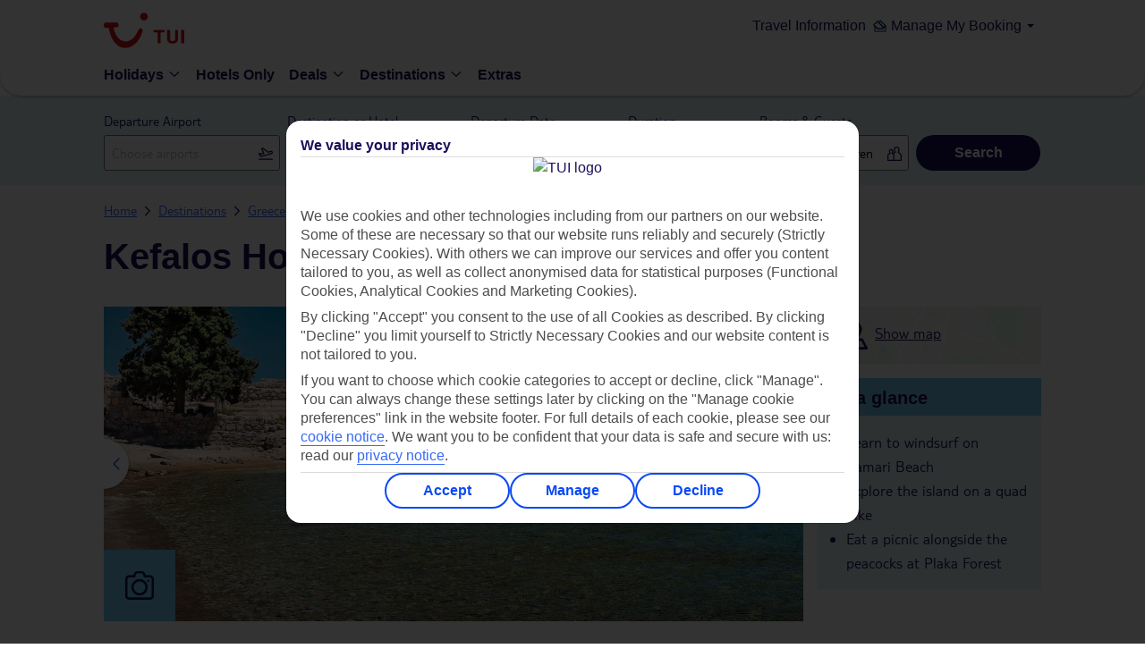

--- FILE ---
content_type: text/css
request_url: https://www.tuiholidays.ie/static-images/_ui/mobile/th/osp_47.3.1_nr-202510221539/fonts/fonts.css
body_size: 1214
content:
@font-face {
  font-family: 'NunitoSans';
  src: url(NunitoSans-Regular.woff) format('woff'), url(NunitoSans-Regular.woff2) format('woff2');
  font-weight: 400;
  font-display: swap;
}
@font-face {
  font-family: 'AktivGroteskCd-BlackItalic';
  src: url(AktivGroteskCd_W_BlkIt.woff) format('woff'), url(AktivGrotesk_W_BlkIt.woff2) format('woff2');
  font-weight: 400;
  font-display: swap;
}
@font-face {
  font-family: 'NunitoSans-SemiBold';
  src: url(NunitoSans-SemiBold.woff) format('woff'), url(NunitoSans-SemiBold.woff2) format('woff2');
  font-weight: 600;
  font-display: swap;
}
@font-face {
  font-family: 'NunitoSans-Bold';
  src: url(NunitoSans-Bold.woff) format('woff'), url(NunitoSans-Bold.woff2) format('woff2');
  font-weight: 700;
  font-display: swap;
}
@font-face {
  font-family: 'NunitoSans-BlackItalic';
  src: url(NunitoSans-BlackItalic.woff) format('woff');
  font-display: swap;
}
@font-face{
    font-family:proxima;
    src:url(ProximaNovaSoft-Regular.woff) format('woff');
    font-weight:400;
    font-display:swap;
}
@font-face{
    font-family:tui;
    src:url(TUITypeLt_LATN_W_Rg.woff2) format('woff2'),url(TUITypeLt_LATN_W_Rg.woff) format('woff');
    font-display:swap;
}
@font-face{
    font-family:icons;
    src:url(icons-webfont.woff2) format('woff2'),url(icons-webfont.woff) format('woff'),url(icons-webfont.svg#webfont) format('svg');
    font-display:swap;
}
@font-face{
    font-family:icons-symbol;
    src:url(icons.woff2) format('woff2'),url(icons.woff) format('woff'),url(icons.svg#webfont) format('svg');
    font-display:swap;
}
@font-face{
    font-family:DroidSans;
    src:url(DroidSans.woff) format('woff'),url(DroidSans.svg#webfont) format('svg');
    font-display:swap;
}
@font-face{
    font-family:'Droid Sans Bold';
    src:url(DroidSans-Bold.woff) format('woff'),url(DroidSans-Bold.svg#webfont) format('svg');
    font-display:swap;
}
@font-face{
    font-family:icons-v2;
    src:url(icons-v2/fonts/icons.woff?55kzd9) format('woff'),url(icons-v2/fonts/icons.svg?55kzd9#icons) format('svg');
    font-weight:400;
    font-style:normal;
    font-display:swap;
}
.icon-v2,[class*=" icon-v2"],[class^=icon-v2]{
    font-family:icons-v2!important;
    speak:none;
    font-style:normal;
    font-weight:400;
    font-variant:normal;
    text-transform:none;
    line-height:1;
    -webkit-font-smoothing:antialiased;
    -moz-osx-font-smoothing:grayscale;
}
@font-face{
    font-family:tui-light;
    src:url(TUITypeLt_LATN_W_Rg.woff2) format('woff2'),url(TUITypeLt_LATN_W_Rg.woff) format('woff');
    font-display:swap;
}
@font-face{
    font-family:tui-bold;
    src:url(TUIType-bold.woff) format('woff');
    font-display:swap;
}
@font-face{
    font-family:tui-light-bold;
    src:url(TUITypeLt_LATN_W_Bd.woff2) format('woff2'),url(TUITypeLt_LATN_W_Bd.woff) format('woff');
    font-display:swap;
}
@font-face{
    font-family:tui-type-light;
    src:url(TUITypeLt_LATN_W_Rg.woff2) format('woff2'),url(TUITypeLt_LATN_W_Rg.woff) format('woff');
    font-display:swap;
}
@font-face{
    font-family:tui-type-bold;
    src:url(TUITypeLt_LATN_W_Bd.woff2) format('woff2'),url(TUITypeLt_LATN_W_Bd.woff) format('woff');
    font-display:swap;
}
@font-face{
    font-family:proxima-light-bold;
    src:url(proxima-light-bold.woff) format('woff'),url(proxima-light-bold.svg#webfont) format('svg');
    font-weight:400;
    font-display:swap;
}
@font-face{
    font-family:droid_sansregular;
    src:url(DroidSans-webfont.woff) format('woff'),url(DroidSans-webfont.svg#droid_sansregular) format('svg');
    font-weight:300;
    font-style:normal;
    font-display:swap;
}
@font-face{
    font-family:code;
    src:url(code.woff) format('woff'),url(code.svg#webfont) format('svg');
    font-display:swap;
}

@font-face{
    font-family:Avenir;
    src:url(avenir.otf);
	src:url(avenir.woff) format('woff'),url(avenir.otf?#iefix) format('opentype');
    font-weight:300;
    font-style:normal;
    font-display:swap;
}

@font-face {
    font-family: Awesome Sauce;
    src: url(AwesomeSauce-Regular.woff) format('woff'),
    url(AwesomeSauce-Regular.woff2) format('woff2');
    font-style: normal;
    font-display: swap;
}

@font-face {
    font-family: Awesome Sauce;
    src: url(AwesomeSauce-Italic.woff) format('woff'),
    url(AwesomeSauce-Italic.woff2) format('woff2');
    font-style: italic;
    font-display: swap;
}

@font-face {
    font-family: 'Open Sans';
    font-style: normal;
    font-weight: 400;
    src: local('Open Sans Regular'), local('OpenSans-Regular'), url('open-sans-v15-latin-regular.woff2') format('woff2'), url('open-sans-v15-latin-regular.woff') format('woff'), url('open-sans-v15-latin-regular.svg#OpenSans') format('svg');
    font-display: swap;
}

/* open-sans-700 - latin */
@font-face {
    font-family: 'Open Sans bold';
    font-style: normal;
    font-weight: 700;
    src: local('Open Sans Bold'), local('OpenSans-Bold'),
         url('open-sans-v15-latin-700.woff2') format('woff2'), /* Super Modern Browsers */
         url('open-sans-v15-latin-700.woff') format('woff'), /* Modern Browsers */
         url('open-sans-v15-latin-700.svg#OpenSans') format('svg'); /* Legacy iOS */
  }

/* nunito-regular - latin */
@font-face {
    font-family: 'Nunito';
    font-style: normal;
    font-weight: 400;
    src: local('Nunito Regular'), local('Nunito-Regular'),
         url('nunito-v9-latin-regular.woff2') format('woff2'), /* Super Modern Browsers */
         url('nunito-v9-latin-regular.woff') format('woff'), /* Modern Browsers */
         url('nunito-v9-latin-regular.svg#Nunito') format('svg'); /* Legacy iOS */
  }

/* nunito-700 - latin */
@font-face {
    font-family: 'Nunito-bold';
    font-style: normal;
    font-weight: 700;
    src: local('Nunito Bold'), local('Nunito-Bold'),
         url('nunito-v9-latin-700.woff2') format('woff2'), /* Super Modern Browsers */
         url('nunito-v9-latin-700.woff') format('woff'), /* Modern Browsers */
         url('nunito-v9-latin-700.svg#Nunito') format('svg'); /* Legacy iOS */
  }

  /* Graphie-Light */
@font-face {
  font-family: "Graphie-Light";
  src: url("vip-selection/Graphie-Light.otf") format("opentype");
}
  /* Graphie-Regular */
@font-face {
  font-family: "Graphie-Regular";
  src: url("vip-selection/Graphie-Regular.otf") format("opentype");
}

/* Graphie-SemiBold */
@font-face {
  font-family: "Graphie-SemiBold";
  src: url("vip-selection/Graphie-SemiBold.otf") format("opentype");
}

/* Graphie-Italic */
@font-face {
  font-family: "Graphie-Italic";
  src: url("vip-selection/Graphie-Italic.otf") format("opentype");
}

/*Crystal SKI Fonts*/
/* BrandonText-Regular */
@font-face {
    font-family: "BrandonText-Regular";
    src: url("./BrandonText-Regular.woff2") format("woff2"), url("./BrandonText-Regular.woff") format("woff"), url("./BrandonText-Regular.otf") format("opentype");
  }
  /* BrandonText-Bold */
  @font-face {
    font-family: "BrandonText-Bold";
    src: url("./BrandonText-Bold.woff2") format("woff2"), url("./BrandonText-Bold.woff") format("woff"), url("./BrandonText-Bold.otf") format("opentype");
  }
  /* BrandonText-RegularItalic */
  @font-face {
    font-family: "BrandonText-RegularItalic";
    src: url("./BrandonText-RegularItalic.woff2") format("woff2"), url("./BrandonText-RegularItalic.woff") format("woff"), url("./BrandonText-RegularItalic.otf") format("opentype");
  }
  /*BrandonText-Medium*/
  @font-face {
    font-family: "BrandonText-medium";
    src: url("./BrandonText-Medium.woff2") format("woff2"), url("./BrandonText-Medium.woff") format("woff"), url("./BrandonText-Medium.otf") format("opentype");
  }


/* Customer Profile Data MFE Fonts */
/* TUI Light */
@font-face {
  font-family: "tui-type";
  src: url("./tuitypelight-regular.woff2") format("woff2"), url("./tuitypelight-regular.woff") format("woff");
  font-display: swap;
  font-weight: 400;
  font-style: normal;
}

/* TUI Light bold */
@font-face {
  font-family: "tui-type";
  src: url("./tuitypelight-bold.woff2") format("woff2"), url("./tuitypelight-bold.woff") format("woff");
  font-display: swap;
  font-weight: 700;
  font-style: normal;
}

/* Foco Light */
@font-face {
  font-family: "foco";
  src: url("./foco-light.woff2") format("woff2"), url("./foco-light.woff") format("woff");
  font-display: swap;
  font-weight: 400;
  font-style: normal;
}

/* Foco Bold */
@font-face {
  font-family: "foco";
  src: url("./foco-bold.woff2") format("woff2"), url("./foco-bold.woff") format("woff");
  font-display: swap;
  font-weight: 700;
  font-style: normal;
}

/* tui-light fonts */
@font-face {
  font-family: "Ambit";
  font-style: normal;
  font-weight: 700;
  src: url("https://static.tui.com/assets/v2/fonts/ambit-bold.woff2") format("woff2");
  font-display: swap;
}
@font-face {
  font-family: "Ambit";
  font-style: normal;
  font-weight: 400;
  src: url("https://static.tui.com/assets/v2/fonts/ambit-regular.woff2") format("woff2");
  font-display: swap;
}
@font-face {
  font-family: "Ambit";
  font-style: normal;
  font-weight: 600;
  src: url("https://static.tui.com/assets/v2/fonts/ambit-semibold.woff2") format("woff2");
  font-display: swap;
}
@font-face {
  font-family: "TUITypeLight";
  font-style: normal;
  font-weight: 700;
  src: url("https://static.tui.com/assets/v2/fonts/tuitypelight-bold.woff2") format("woff2");
  font-display: swap;
}
@font-face {
  font-family: "TUITypeLight";
  font-style: normal;
  font-weight: 400;
  src: url("https://static.tui.com/assets/v2/fonts/tuitypelight-regular.woff2") format("woff2");
  font-display: swap;
}


--- FILE ---
content_type: text/css
request_url: https://www.tuiholidays.ie/static-images/_ui/mobile/osp_47.3.1_nr-202510221539/framework/tui-light/default.css
body_size: 464
content:
:root ::-webkit-backdrop{--color-backdrop:rgba(26,17,90,.75)}:root ::backdrop{--color-backdrop:rgba(26,17,90,.75)}button.buttons__button.buttons__ghost:not(.buttons__disabled),button.buttons__button.buttons__secondary.buttons__fill:not(.buttons__disabled),button.buttons__button.buttons__secondary:not(.buttons__disabled),button.buttons__button.buttons__senary:not(.buttons__disabled){background-color:#fff;border:2px solid #376af6;border:.125rem solid #376af6;color:#376af6}button.buttons__button.buttons__ghost:not(.buttons__disabled):hover,button.buttons__button.buttons__secondary.buttons__fill:not(.buttons__disabled):hover,button.buttons__button.buttons__secondary:not(.buttons__disabled):hover,button.buttons__button.buttons__senary:not(.buttons__disabled):hover{background-color:#e3f5fd}button.buttons__button.buttons__ghost:not(.buttons__disabled).fill,button.buttons__button.buttons__secondary.buttons__fill:not(.buttons__disabled).fill,button.buttons__button.buttons__secondary:not(.buttons__disabled).fill,button.buttons__button.buttons__senary:not(.buttons__disabled).fill{border:2px solid #376af6;border:.125rem solid #376af6;background-color:#fff}button.buttons__button.buttons__ghost:not(.buttons__disabled).fill:hover,button.buttons__button.buttons__secondary.buttons__fill:not(.buttons__disabled).fill:hover,button.buttons__button.buttons__secondary:not(.buttons__disabled).fill:hover,button.buttons__button.buttons__senary:not(.buttons__disabled).fill:hover{background-color:#e3f5fd}button.buttons__button.buttons__ghost.buttons__disabled,button.buttons__button.buttons__secondary.buttons__disabled,button.buttons__button.buttons__secondary.buttons__fill.buttons__disabled,button.buttons__button.buttons__senary.buttons__disabled{border-color:#dbdbdb}button.buttons__button.buttons__ghost font,button.buttons__button.buttons__secondary.buttons__fill font,button.buttons__button.buttons__secondary font,button.buttons__button.buttons__senary font{line-height:1;display:contents}*{padding:0;border:0;margin:0;outline:none;font-size:100%;vertical-align:baseline;list-style-type:none}body,html{height:100%;box-sizing:border-box;margin:0 auto;font-family:TUITypeLight,tuitypelightregular,tui-type,tuitype,arial,sans-serif;font-size:16px;line-height:1.5;color:#1a115a}body,h1,h2,h3,h4,h5,html{text-shadow:none;text-rendering:optimizeLegibility!important;font-weight:400}h1,h2,h3,h4,h5{font-family:Ambit,arial,sans-serif;line-height:1.2}h1{font-size:40px;font-size:2.5rem}h1,h1.small{font-family:Ambit,arial,sans-serif;font-weight:700}h1.small,h2{font-size:28px;font-size:1.75rem}h2,h3{font-family:Ambit,arial,sans-serif;font-weight:700}h3{font-size:22px;font-size:1.375rem}h4{font-weight:600}h4,h5{font-size:20px;font-family:Ambit,arial,sans-serif}h5{font-size:1.25rem;font-weight:700}button,input,select,textarea{font-family:TUITypeLight,tuitypelightregular,tui-type,tuitype,arial,sans-serif;font-weight:400}.clearFix{clear:both;content:""}.clearFix:after,.clearFix:before{display:table;content:""}.clearFix:after{clear:both}

--- FILE ---
content_type: text/css
request_url: https://www.tuiholidays.ie/static-images/_ui/mobile/osp_47.3.1_nr-202510221539/framework/tui-light/layout.css
body_size: 5905
content:
:root ::-webkit-backdrop{--color-backdrop:rgba(26,17,90,.75)}:root ::backdrop{--color-backdrop:rgba(26,17,90,.75)}button.buttons__button.buttons__ghost:not(.buttons__disabled),button.buttons__button.buttons__secondary.buttons__fill:not(.buttons__disabled),button.buttons__button.buttons__secondary:not(.buttons__disabled),button.buttons__button.buttons__senary:not(.buttons__disabled){background-color:#fff;border:2px solid #376af6;border:.125rem solid #376af6;color:#376af6}button.buttons__button.buttons__ghost:not(.buttons__disabled):hover,button.buttons__button.buttons__secondary.buttons__fill:not(.buttons__disabled):hover,button.buttons__button.buttons__secondary:not(.buttons__disabled):hover,button.buttons__button.buttons__senary:not(.buttons__disabled):hover{background-color:#e3f5fd}button.buttons__button.buttons__ghost:not(.buttons__disabled).fill,button.buttons__button.buttons__secondary.buttons__fill:not(.buttons__disabled).fill,button.buttons__button.buttons__secondary:not(.buttons__disabled).fill,button.buttons__button.buttons__senary:not(.buttons__disabled).fill{border:2px solid #376af6;border:.125rem solid #376af6;background-color:#fff}button.buttons__button.buttons__ghost:not(.buttons__disabled).fill:hover,button.buttons__button.buttons__secondary.buttons__fill:not(.buttons__disabled).fill:hover,button.buttons__button.buttons__secondary:not(.buttons__disabled).fill:hover,button.buttons__button.buttons__senary:not(.buttons__disabled).fill:hover{background-color:#e3f5fd}button.buttons__button.buttons__ghost.buttons__disabled,button.buttons__button.buttons__secondary.buttons__disabled,button.buttons__button.buttons__secondary.buttons__fill.buttons__disabled,button.buttons__button.buttons__senary.buttons__disabled{border-color:#dbdbdb}button.buttons__button.buttons__ghost font,button.buttons__button.buttons__secondary.buttons__fill font,button.buttons__button.buttons__secondary font,button.buttons__button.buttons__senary font{line-height:1;display:contents}.promoStripContainer{padding:0 12px;padding:0 .75rem;margin-top:20px;margin-top:1.25rem}.promoStripContainer .promoStripWrapper{background:#fff;font-size:14px;text-align:center;text-transform:uppercase;color:#000;border:1px dashed #71cbf4}.promoStripContainer input[type=checkbox]{position:absolute;opacity:0;z-index:-1}.promoStripContainer input[type=checkbox]:checked~.tabContent{max-height:35em}.promoStripContainer input[type=checkbox]:checked~.tabContent .tabContentContainer{opacity:1}.promoStripContainer label{position:relative;font-size:14px;text-align:center;padding:12px 0;padding:.75rem 0;cursor:pointer;height:100%}.promoStripContainer label:after{position:relative;font-size:14px;display:inline-block;margin-left:10px;margin-left:.625rem;transition:all 0s}.promoStripContainer .tabContent{max-height:0;overflow:hidden;padding:0;transition:all .3s}.promoStripContainer .tabContentContainer{padding:0 12px 12px;padding:0 .75rem .75rem;margin:0;opacity:1}.promoStripContainer .tabContentContainer a{color:#000}.promoStripContainer .tabContentContainer a:hover{text-decoration:none}.promoStripContainer .brandColor{color:#376af6;font-weight:800}.promoStripContainer input[type=checkbox]+label:before{content:""}.promoStripContainer input[type=checkbox]+label:after{content:"\E969";font-family:icons-v2,Arial,sans-serif}.promoStripContainer input[type=checkbox]:checked+label:after{-webkit-transform:rotate(180deg);transform:rotate(180deg)}.passengerVariantC .promoStripContainer{margin-top:0}.dealsPromoBannerConatiner{padding:0 12px;padding:0 .75rem}.promo-code{background:#30b575;color:#1a115a;text-align:center;height:auto;padding:12px;padding:.75rem;box-sizing:border-box}.promo-code .promo-code-sum16{display:block;font-size:20px}.promo-code .promo_terms_condition{display:block;font-size:14px}@media (max-width:579px){.promoStripWrapper label{display:block!important}.promoStripWrapper .tabContent{height:100%;max-height:0}}@media (min-width:580px){.promoStripWrapper label{display:none}.promoStripWrapper .tabContent{height:100%;max-height:none!important}.promoStripWrapper .tabContentContainer{opacity:1!important;padding-top:.75rem!important}}.page{width:100%;height:100%}a{color:#376af6;text-decoration:none}.cursor{cursor:pointer!important}.middle{overflow:visible}.priceSection{position:relative}.minitablet,.mobile{display:none!important}.pageHeading{padding:48px 0 24px;padding:3rem 0 1.5rem;font-family:inherit;font-size:40px;font-size:2.5rem;font-family:Ambit,arial,sans-serif;font-weight:700;color:#1a115a}.skiHeader.WCMS_component{padding-bottom:32px;padding-bottom:2rem}.skiHeader .pageHeading{padding:0;line-height:16px;line-height:1rem}.skiExtraDesc{color:rgba(0,0,0,.8);font-family:TUITypeLight,tuitypelightregular,tui-type,tuitype,arial,sans-serif;font-weight:400;font-size:18px;font-size:1.125rem}.titlePadding{padding:24px 0 0!important;padding:1.5rem 0 0!important}.sectionHeading{text-transform:none;padding:16px 0;padding:1rem 0}.sectionHeading.secondary{padding-top:64px;padding-top:4rem}.componentHeading{color:#1a115a;text-transform:none;font-family:Ambit,arial,sans-serif;font-size:22px;font-size:1.375rem;font-weight:700;margin-top:16px;margin-top:1rem}.componentOuterWrapper .componentHeading{margin-top:3.2px;margin-top:.2rem}.sectionWrapper{padding-left:16px;padding-left:1rem;padding-right:16px;padding-right:1rem}.sectionHeadingBackground{display:-webkit-box;display:-ms-flexbox;display:flex;background-color:#b6c9fc;padding:16px 0;padding:1rem 0;margin:8px 0;margin:.5rem 0}.cityBreak .section{text-align:center}.cityBreak .section p{padding:16px 16px 32px;padding:1rem 1rem 2rem;border-bottom:1px solid #ccc;margin-bottom:48px;margin-bottom:3rem}.cityBreak .componentHeading{padding:0 16px 16px;padding:0 1rem 1rem}#logo{background:url(logo.svg) no-repeat;@apply --brandLogo;position:relative;overflow:hidden;top:0}#logo.firstchoice{background-size:100%}.icon-TUI_Star_noSpace{color:#1a115a;font-size:16px;font-size:1rem}.buttons__button{width:100%}.icon-singlePerson{color:#1a115a}#mboxImported-default-CR_promostrip-0,#mboxImported-default-FA_PromoStrip-0,#mboxImported-default-FC_PromoStrip-0,#mboxImported-default-TH_PromoStrip-0{margin-top:20px;margin-top:1.25rem}.tooltips__tooltip:after{white-space:pre-wrap;z-index:9999;text-align:left}.gold{display:inline-block;background:url(gold.gif) no-repeat;width:32px;width:2rem;height:32px;height:2rem;background-size:contain;position:relative;top:6px}.payPalModal{width:816px;height:540px;margin:-145px auto 0;top:23%;background-image:url(DesktopPaypal.jpg);background-repeat:no-repeat;position:relative}.countryElements{background:url(flags.png) 0 0 no-repeat;height:28px;height:1.75rem;width:40.96px;width:2.56rem;display:inline-block}.skiListIcon ul li{list-style-image:url(ski-list-icon.svg)!important;margin-left:19.2px!important;margin-left:1.2rem!important}@media only screen and (max-width:579px){.payPalModal{width:288px;height:488px;background-image:url(Mobile_320_paypal.jpg)}.pageHeading{font-size:1.875rem;color:#1a115a}}@media only screen and (max-width:579px) and (orientation:landscape){.payPalModal{width:507px!important;height:267px!important;margin:-70px auto 0;background-image:url(Mobilelandscape_568Paypal.jpg)}.pageHeading{font-size:1.875rem;color:#1a115a}}@media only screen and (max-width:759px) and (min-width:580px){.payPalModal{width:507px!important;height:267px!important;margin:-75px auto 0;background-image:url(Mobilelandscape_568Paypal.jpg)}.pageHeading{font-size:1.875rem;color:#1a115a}}@media only screen and (max-width:959px) and (min-width:760px){.payPalModal{width:720px;height:516px;background-image:url(Tablet760_Paypal.jpg)}.pageHeading{font-size:1.875rem;color:#1a115a}}@media (max-width:759px){.icon-TUI_Star_noSpace{font-family:Ambit,arial,sans-serif;font-size:1.375rem;font-weight:700}.sectionHeading.secondary{padding-top:3rem}.sectionWrapper{padding-left:.5rem;padding-right:.5rem}}@media (max-width:579px){.componentHeading{padding:0 .5rem}}.dark-blue{color:#1a115a}header nav li,section nav li{margin:0}header nav li a,section nav li a{text-decoration:none}header nav li a .size8,section nav li a .size8{font-size:8px;font-size:.5rem}header nav li a:hover,section nav li a:hover{text-decoration:underline}header nav#progressBar li,section nav#progressBar li{display:inline-block;padding:32px;padding:2rem}header nav#progressBar a,section nav#progressBar a{text-transform:uppercase;color:#1a115a}header nav#progressBar span,section nav#progressBar span{height:20px;width:20px;color:#fff;background:#1a115a;display:inline-block;text-align:center}header nav#progressBar .active a,section nav#progressBar .active a{color:#fff}header #logoSection,section #logoSection{display:inline-block;overflow:visible;position:relative;padding-top:16px;padding-top:1rem}header #logoSection #logo>a,section #logoSection #logo>a{display:block;width:100%;height:100%}header #logoSection #shortl,section #logoSection #shortl{position:absolute;right:40px;top:5px;color:#fff;width:46px;height:24px}header #logoSection #shortl span,section #logoSection #shortl span{display:none}header #logoSection #shortl span.count,section #logoSection #shortl span.count{display:inline-block;background:#d30d14;padding:0 2px;padding:0 .125rem;position:absolute;top:-12px;left:16px}header #logoSection #shortli,section #logoSection #shortli{position:absolute;right:40px;top:9px;color:#fff;width:46px;height:24px}header #logoSection #shortli span,section #logoSection #shortli span{display:none}header #logoSection #shortli span.count,section #logoSection #shortli span.count{display:inline-block;background:#d30d14;padding:0 2px;padding:0 .125rem;position:absolute;top:-12px;left:16px}header #logoSection #caSection,section #logoSection #caSection{position:absolute;right:16px;top:4px;font-size:24px;color:#fff}header #logoSection #caSection .initials,section #logoSection #caSection .initials{display:inline-block;background:#376af6;padding:0 2px;padding:0 .125rem;font-size:14px;position:absolute;top:-20px;left:10px}.HeaderV2__siteHeader.HeaderV2__skiHeader,header .tuiglobalHeaderCnt.ski,section .tuiglobalHeaderCnt.ski{border-top:6px solid #376af6;padding:0 16px;padding:0 1rem}#logoSection{display:inline-block;overflow:visible;position:relative;padding-top:16px;padding-top:1rem}#logoSection #logo>a{display:block;width:100%;height:100%}#logoSection #shortl{position:absolute;right:40px;top:5px;color:#fff;width:46px;height:24px}#logoSection #shortl span{display:none}#logoSection #shortl span.count{display:inline-block;background:#d30d14;padding:0 2px;padding:0 .125rem;position:absolute;top:-12px;left:16px}#logo-section{width:100%;display:inline-block}#logo-section .cdlogo,#logo-section .hhlogo{width:232px;width:14.5rem;height:72px;height:4.5rem;background-size:100% 100%;display:inline-block}#logo-section .hhlogo{top:32px;top:2rem}#logo-section .skilogo{height:49.6px;height:3.1rem;display:inline-block;margin-top:16px;width:160px;background-size:158.5px 41px}#logo-section .call-center-number{display:inline-block;margin-left:30px}#logo-section .call-center-number .number,#logo-section .call-center-number a{font-size:28px;font-size:1.75rem;color:#fff;font-weight:700;position:relative}#logo-section .rightSection{float:right;display:inline-block}#logo-section .rightSection .call-center-info{float:left;margin-right:8px;margin-right:.5rem}#logo-section .rightSection .travel-info{position:relative;top:12px;margin-right:10px;color:#fff;font-size:14px}#logo-section .rightSection .number,#logo-section .rightSection a{font-size:28px;font-size:1.75rem}#logo-section .rightSection .time-info{display:block}#logo-section .rightSection.ski{padding:16px 0;padding:1rem 0}#logo-section .rightSection.ski svg#icon-phone{width:24px;height:24px;fill:#1a115a}#logo-section .rightSection.ski svg#icon-arrow-down{width:10px;height:6px;fill:#1a115a;padding-left:6px}#logo-section .rightSection.ski .number,#logo-section .rightSection.ski a{font-size:16px;font-size:1rem;font-weight:600;color:#1a115a;display:-webkit-box;display:-ms-flexbox;display:flex;-webkit-box-align:center;-ms-flex-align:center;align-items:center;-webkit-box-pack:center;-ms-flex-pack:center;justify-content:center;text-decoration:none}#logo-section .rightSection.ski .skiTooltip{position:relative;float:right;z-index:10;padding-bottom:16px;padding-bottom:1rem}#logo-section .rightSection.ski .skiTooltip:hover .skiTooltiptext{visibility:visible}#logo-section .rightSection.ski .skiTooltip .skiTooltiptext{visibility:hidden;width:254px;background-color:#737373;box-shadow:0 0 4px 0 rgba(0,0,0,.2);border-radius:4px;padding:5px;position:absolute;top:70%;left:7%;margin-left:-127px;z-index:1;margin-top:12px;text-decoration:none!important}#logo-section .rightSection.ski .skiTooltip .skiTooltiptext:after{content:"";position:absolute;bottom:100%;left:50%;margin-left:-12px;border-width:12px;border-style:solid;border-color:transparent transparent #737373}#logo-section .travel-tools{float:right;margin-top:8px;margin-top:.5rem}.time-info a.contactUs{display:inline!important;color:#376af6!important;text-decoration:underline!important}.timingsTable{line-height:32px;width:100%;margin-bottom:16px;margin-bottom:1rem}.timingsTable.mobileTable{width:80%;padding-top:1.6px;padding-top:.1rem}.timingsTable td,.timingsTable th{text-align:left;vertical-align:top}.rightCell{text-align:right;font-weight:600}.call-number{background:#9d258b;height:40px;height:2.5rem;font-size:24px;text-align:center;color:#fff}.call-number a{color:#fff}header .headerSlot{background:#fff;border-bottom:1px solid #71cbf4}header .component,header .headerSection{margin:0 auto;min-width:283px;max-width:1048px;height:100%}header #headerWTUI{display:none;float:right;position:relative;top:-37px}header .subMenu{float:right;position:relative;padding-top:16px;padding-top:1rem}header .subMenu .retailtertiaryHeader{display:inline-block}header .subMenu .accountBookingMenu{display:inline-block;color:#1a115a;line-height:22px;padding-left:8px;padding-left:.5rem}header .subMenu .accountBookingMenu a{color:#1a115a}header .subMenu .accountBookingMenu#AccountAndBooking__component a{text-decoration:none}header .headerSection{min-height:70px;height:auto;padding:0 16px;padding:0 1rem}header .holiday-hypermarket{background:#006eff}header .holiday-hypermarket .MainNavigation__mainNavigation{border-bottom:4px solid #376af6;background:#1a115a}header .holiday-hypermarket .MainNavigation__menuList .MenuItem__menuItem{padding:0 0 10px!important}header .holiday-hypermarket .MainNavigation__menuList .MenuItem__menuItem:nth-child(odd){border-right:1px solid #338bff;border-left:1px solid #338bff}header .holiday-hypermarket .MainNavigation__menuList .MenuItem__menuItem .MenuItem__menuLink{padding:0 20px!important}header .holiday-hypermarket .MainNavigation__menuList .MenuItem__menuItem .MenuItem__active{background:#376af6}header .holiday-hypermarket .MainNavigation__menuList .MenuItem__menuItem .MenuItem__active .MenuItem__navText{border-bottom:none}header .holiday-hypermarket .MainNavigation__menuList .MenuItem__navText{color:#fff}header .holiday-hypermarket .BurgerMenu__burgerMenuButton{height:64px;height:4rem}header .holiday-hypermarket .BurgerMenu__burgerMenuButton.BurgerMenu__primary span{background:#fff}header .holiday-hypermarket .Logo__brandLogo,header .holiday-hypermarket .MobileSubMenuHeader__bottomHeaderWrapper,header .holiday-hypermarket .TopBar__topBar{display:none}@media (min-width:580px) and (max-width:759px){header #logoSection{width:100%;margin:0;padding-top:.5rem}header #logo{position:absolute;left:45%}header #logo.firstchoice{left:40%}header .headerSection{height:auto;padding:0;overflow:visible}#logo-section .cdlogo{position:relative;left:30%}#logo-section .hhlogo{width:7rem;height:100%;left:20%;margin-bottom:-.5rem;position:relative;top:0}#logo-section .ski-link{left:23%;position:relative}#logo-section .skilogo{height:1.4rem;margin:1rem 0;display:inline-block;background-size:202.5px 30px}#logo-section .call-center-number{position:absolute;right:0;top:.5rem}#logo-section .call-center-number .number,#logo-section .call-center-number a{font-size:24px;margin-right:.5rem;top:0}#logo-section .rightSection{display:none}#logo-section .rightSection.ski{display:inline-block}#headerWTUI,.nominitablet{display:none}.holiday-hypermarket #logo-section{height:50px}.holiday-hypermarket .HeaderV2__siteHeader .HeaderV2__topHeaderWrapper{height:0}}@media (min-width:760px) and (max-width:959px){.notablet{display:none!important}#logo-section .rightSection.ski .skiTooltip .skiTooltiptext{width:243px;top:94%;left:15%}}@media (max-width:579px){header #logoSection{width:100%;padding-top:.5rem;margin:0}header #logo{position:absolute;left:35%}header #logo.firstchoice{left:20%}header .headerSection{height:auto;padding:0;overflow:visible}#logo-section .cdlogo,#logo-section .hhlogo{position:relative;left:20%}#logo-section .hhlogo{width:7.5rem;height:100%;margin-bottom:-.5rem;top:0}#logo-section .ski-link{left:23%;position:relative}#logo-section .skilogo{height:1.4rem;margin:1rem 0;display:inline-block;background-size:202.5px 30px}#logo-section .call-center-number{position:absolute;right:0;top:10px}#logo-section .call-center-number .number,#logo-section .call-center-number a{font-size:1rem;margin-right:.5rem;top:0}#logo-section .rightSection{display:none}#logo-section .rightSection.ski{display:inline-block}#headerWTUI,.nomobile{display:none}.holiday-hypermarket #logo-section{height:50px}.holiday-hypermarket .HeaderV2__siteHeader .HeaderV2__topHeaderWrapper{height:0}}@media print{header{display:none}}@media (min-width:960px){.nodesktop{display:none}}i{font-style:normal;font-family:icons-v2,Arial,sans-serif}.icon-down:after{content:"\E969"}.icon-close:after{content:"\E90E"}.icon-star:after{content:"\E953"}.icon-state-up:after{content:"\E954"}.icon-TUI_Room:after{content:"\E970"}.icon-up:after{display:inline-block;content:"\E969";-webkit-transform:rotate(180deg);transform:rotate(180deg)}.icon-TUI_BackToTop:before{content:"\E97A"}.icon-tick:before{content:"\E966"}.icon-call:before{content:"\E90B"}.icon-singlePerson:after{content:"\E9C5"}.icon-link:before{content:"\E932"}.icon-TUI_Star_noSpace:before{content:"\E9CC"}.QSIFeedbackButton:not([id=QSIFeedbackButton-pullup-container]),.QSIFeedbackButton:not([role=dialog]),[class*=humany_floating-faq].humany-floating-trigger{z-index:99!important}.chat-activate-wrapper{z-index:100!important}@media only screen and (max-width:768px){.chat-activate-wrapper{left:50%}}@use lost;h1,h2,h3,h4,h5{text-shadow:1px 1px 1px rgba(0,0,0,.004);text-rendering:optimizeLegibility!important;line-height:1.2}*{padding:0;border:0;margin:0;outline:none;font-size:100%;vertical-align:baseline;list-style-type:none;-webkit-text-size-adjust:100%}.linkIcon{background:url(External-Link.svg) no-repeat}.headingUrl{background:url(Line.svg) no-repeat}.recommendedCard{background:url(CurvedBackground-desktop.png) no-repeat}.amendUrl{background:url(Pencil.svg) no-repeat}.travelDoc{background:url(Document.svg) no-repeat}.ctaLink,.travelUrl{background:url(Circled.svg) no-repeat}.importantInfo{background:url(ExclamationCircled.svg) no-repeat}.importantInfoError{background:url(ExclamationCircledError.svg) no-repeat}.assistanceUrl{background:url(Wheelchair.svg) no-repeat}.chevronIcon{background:url(chevron-right.svg) no-repeat}.liveChatbgImage{background:url(live-chat-bg.png);background-repeat:no-repeat;background-size:100% 100%;background-color:#1a115a}.YDCSection div.yCmsComponent:not(:first-child){display:none}#YourDepartureChecklist__component{margin-bottom:32px;margin-bottom:2rem}.MMB__mfe-wrapper{max-width:1048px;margin:0 auto 32px;margin:0 auto 2rem;padding:0 16px;padding:0 1rem}.MMB__mfe-wrapper .card-grid{display:grid;gap:16px;gap:1rem}@media (min-width:760px){.MMB__mfe-wrapper .card-grid{grid-template-columns:repeat(2,1fr)}}.MMB__mfeContainer{padding:0 16px;padding:0 1rem}.MMB__mfe-wrapper.contentWidth,.mmbExtrasSection,.mmbExtrasSection.contentWidth{margin-bottom:32px;margin-bottom:2rem}#paymentRemindersMfe__component{padding:0 16px;padding:0 1rem}#paymentRemindersMfe__component .paymentRemindersMfe__wrapper{width:50%}.extraSection .extraSectionTitle h2{padding:48px 0 24px;padding:3rem 0 1.5rem;font-weight:700;font-size:24px;color:#09295d}.tooltipWrapper .tooltips__tooltip{border-bottom:none!important;cursor:default!important}.tooltipWrapper .tooltips__tooltip.tooltips__bottom:after,.tooltipWrapper .tooltips__tooltip.tooltips__bottom:before,.tooltipWrapper .tooltips__tooltip.tooltips__bottom:hover:after,.tooltipWrapper .tooltips__tooltip.tooltips__bottom:hover:before,.tooltipWrapper .tooltips__tooltip.tooltips__left:after,.tooltipWrapper .tooltips__tooltip.tooltips__left:before,.tooltipWrapper .tooltips__tooltip.tooltips__right:after,.tooltipWrapper .tooltips__tooltip.tooltips__right:before,.tooltipWrapper .tooltips__tooltip.tooltips__top:after,.tooltipWrapper .tooltips__tooltip.tooltips__top:before{display:none!important}.tooltipWrapper .Itinerary__itineraryCard a{text-decoration:none!important}.tooltipWrapper .Itinerary__itineraryCard .Itinerary__tooltip,.tooltipWrapper .Itinerary__itineraryCardSecondary .Itinerary__tooltip{border-bottom:none}.tooltipWrapper .toltipWrap a:hover{text-decoration:none!important}h1.offers{color:#d30d14}h1.branded{text-transform:uppercase}h1.branded:after{margin-left:3px;content:"";height:1em;width:2px;display:inline-block;box-shadow:-2px 0 0 0 #fff;background-color:#376af6;-webkit-transform:rotate(45deg) translate(4px,14px);transform:rotate(45deg) translate(4px,14px)}h1.textUpperCase{text-transform:uppercase}h1.small{font-family:Ambit,arial,sans-serif;font-size:28px;font-size:1.75rem;font-weight:700}h2.skiLevel2Headers{color:#1a115a;@apply --font-family-medium}h3.skiLevel2Headers{color:#1a115a}h4{font-size:20px;font-family:Ambit,arial,sans-serif;font-weight:600}h4.skiLevel2Headers{color:#1a115a;@apply --font-family-medium}h5{font-family:Ambit,arial,sans-serif;font-size:20px;font-size:1.25rem;font-weight:700}h5.skiLevel2Headers{color:#1a115a}h5.textLowerCase{text-transform:capitalize}section.footerSection{display:none}.component,.content-width,.contentWidth,.notification,.WCMS_component{margin:0 auto;min-width:283px;max-width:1048px;height:100%}.component:before,.content-width:before,.contentWidth:before,.notification:before,.WCMS_component:before{content:"";display:table}.component:after,.content-width:after,.contentWidth:after,.notification:after,.WCMS_component:after{content:"";display:table;clear:both}.component.ski,.content-width.ski,.contentWidth.ski,.notification.ski,.WCMS_component.ski{min-width:100%;max-width:100%}.WCMSComponent{display:-webkit-box;display:-ms-flexbox;display:flex;-webkit-box-orient:horizontal;-webkit-box-direction:normal;-ms-flex-flow:row wrap;flex-flow:row wrap;max-width:1048px;margin:0 auto;padding:0 16px;padding:0 1rem}.middle_bottom,.middle_main,.middle_top{box-shadow:0 2px 4px 0 rgba(0,0,0,.2);margin-bottom:16px;margin-bottom:1rem;background-color:#fff}.middle_bottom .pageHeading,.middle_main .pageHeading,.middle_top .pageHeading{padding:16px 12.8px!important;padding:1rem .8rem!important;margin-bottom:12.8px;margin-bottom:.8rem}.variantBackground{background-color:#f5f5f5;margin-top:16px;margin-top:1rem}.summaryBackground{background-color:#fff}.tuiExcursion{padding:0}.priceVary{padding:4.8px;padding:.3rem;display:-webkit-box;display:-ms-flexbox;display:flex;float:right}.priceVaryText{font-size:14px;color:#737373;margin-left:2px}.priceVarySvg{margin-right:2px}.clearFix{clear:both;content:""}.clearFix.nrBgColor{background:#f5f5f5}.clearFix:after,.clearFix:before{display:table;content:""}.clearFix:after{clear:both}.header{display:-webkit-box;display:-ms-flexbox;display:flex;-webkit-box-orient:horizontal;-webkit-box-direction:normal;-ms-flex-flow:row wrap;flex-flow:row wrap;max-width:1048px;margin:0 auto;padding:0 16px;padding:0 1rem}.header #component{width:100%;min-height:68px}.header .subMenu{-webkit-box-pack:end;-ms-flex-pack:end;justify-content:flex-end;-webkit-box-align:center;-ms-flex-align:center;align-items:center}.bisected,.header .subMenu{display:-webkit-box;display:-ms-flexbox;display:flex}.bisected{-webkit-box-orient:horizontal;-webkit-box-direction:normal;-ms-flex-flow:row wrap;flex-flow:row wrap;max-width:1048px;margin:0 auto}.bisected .lyp{-webkit-box-flex:0!important;-ms-flex-positive:0!important;flex-grow:0!important;-ms-flex-negative:0!important;flex-shrink:0!important;-ms-flex-preferred-size:49.95%!important;flex-basis:49.95%!important;max-width:49.95%!important;width:49.95%!important}.bisected .lyp:nth-child(1n){margin-right:0!important;margin-left:0!important}.bisected .lyp:last-child{margin-right:0!important}.bisected .limbA{-webkit-box-flex:0;-ms-flex-positive:0;flex-grow:0;-ms-flex-negative:0;flex-shrink:0;-ms-flex-preferred-size:66.6%;flex-basis:66.6%;max-width:66.6%;width:66.6%}.bisected .limbA:nth-child(1n){margin-right:0;margin-left:0}.bisected .limbA:last-child{margin-right:0}.bisected .limbB{-webkit-box-flex:0;-ms-flex-positive:0;flex-grow:0;-ms-flex-negative:0;flex-shrink:0;-ms-flex-preferred-size:33.3%;flex-basis:33.3%;max-width:33.3%;width:33.3%}.bisected .limbB:nth-child(1n){margin-right:0;margin-left:0}.bisected .limbB:last-child{margin-right:0}.outerWrapper{padding:0 16px;padding:0 1rem}.Facility__facilityCard{margin:0!important}.hide{display:none}.resultsBox{min-height:260px;margin:32px auto;margin:2rem auto;background:#fff;box-shadow:0 1px 3px 0 rgba(0,0,0,.1),0 1px 2px 0 rgba(0,0,0,.2);display:-webkit-box;display:-ms-flexbox;display:flex;min-width:283px;max-width:1048px;-webkit-box-orient:horizontal;-webkit-box-direction:normal;-ms-flex-flow:row wrap;flex-flow:row wrap;position:relative;z-index:5}.resultsBox.animatedBackground{-webkit-animation-duration:1s;animation-duration:1s;-webkit-animation-fill-mode:forwards;animation-fill-mode:forwards;-webkit-animation-iteration-count:infinite;animation-iteration-count:infinite;-webkit-animation-name:layout__placeholdershimmer;animation-name:layout__placeHolderShimmer;background-size:2000px!important;-webkit-animation-timing-function:linear;animation-timing-function:linear;background-image:linear-gradient(90deg,#eee 12%,#ddd 25%,#eee 35%)!important}.resultsBox .mask1{position:absolute;height:140px;width:8px;top:0;left:50%;background:#fff}.resultsBox .mask2{height:120px;top:50px}.resultsBox .mask2,.resultsBox .mask3{position:absolute;width:100%;left:0;background:#fff}.resultsBox .mask3{bottom:0;height:40px}.resultsBox .mask4{left:0}.resultsBox .mask4,.resultsBox .mask5{position:absolute;bottom:20px;height:70px;width:20px;background:#fff}.resultsBox .mask5{right:0}.stickyFlag{position:fixed;top:0;width:100%}@media (max-width:759px){.resultsBox{margin:2rem 1rem;min-height:180px}.resultsBox .mask2{height:60px;top:40px}.resultsBox .mask3{height:40px}.bisected .lyp{-webkit-box-flex:0!important;-ms-flex-positive:0!important;flex-grow:0!important;-ms-flex-negative:0!important;flex-shrink:0!important;-ms-flex-preferred-size:99.9%!important;flex-basis:99.9%!important;max-width:99.9%!important;width:99.9%!important}.bisected .lyp:nth-child(1n){margin-right:30px!important;margin-left:0!important}.bisected .lyp:last-child{margin-right:0!important}.bisected .lyp:nth-child(NaNn){margin-right:0!important;margin-left:auto!important}#paymentRemindersMfe__component .paymentRemindersMfe__wrapper{width:100%}}@media (max-width:579px){.WCMSComponent{padding:0 .5rem}.recommendedCard{background:url(CurvedBackground-mobile.png) no-repeat}.header{padding:0 .5rem}.bisected .limbA{-webkit-box-flex:0;-ms-flex-positive:0;flex-grow:0;-ms-flex-negative:0;flex-shrink:0;-ms-flex-preferred-size:99.9%;flex-basis:99.9%;max-width:99.9%;width:99.9%}.bisected .limbA:nth-child(1n){margin-right:1rem;margin-left:0}.bisected .limbA:last-child{margin-right:0}.bisected .limbB{-webkit-box-flex:0;-ms-flex-positive:0;flex-grow:0;-ms-flex-negative:0;flex-shrink:0;-ms-flex-preferred-size:99.9%;flex-basis:99.9%;max-width:99.9%;width:99.9%}.bisected .limbB:nth-child(1n){margin-right:1rem;margin-left:0}.bisected .limbB:last-child{margin-right:0}.outerWrapper{padding:0 .5rem}.middle_bottom,.middle_main,.middle_top{margin-left:10px;margin-right:10px}.middle_top{padding-bottom:1.2rem}.middle_top .sectionWrapper{padding:0}.middle_top .sectionWrapper .pageHeading{padding:1rem .3rem!important}#paymentRemindersMfe__component{padding:0 .5rem}}@media (min-width:760px) and (max-width:959px){.bisected .limbA{-webkit-box-flex:0;-ms-flex-positive:0;flex-grow:0;-ms-flex-negative:0;flex-shrink:0;-ms-flex-preferred-size:calc(49.95% - 0.5rem);flex-basis:calc(49.95% - 0.5rem);max-width:calc(49.95% - .5rem);width:calc(49.95% - .5rem)}.bisected .limbA:nth-child(1n){margin-right:1rem;margin-left:0}.bisected .limbA:last-child{margin-right:0}.bisected .limbB{-webkit-box-flex:0;-ms-flex-positive:0;flex-grow:0;-ms-flex-negative:0;flex-shrink:0;-ms-flex-preferred-size:calc(49.95% - 0.5rem);flex-basis:calc(49.95% - 0.5rem);max-width:calc(49.95% - .5rem);width:calc(49.95% - .5rem)}.bisected .limbB:nth-child(1n){margin-right:1rem;margin-left:0}.bisected .limbB:last-child{margin-right:0}.recommendedCard{background:url(CurvedBackground-tablet.png) no-repeat}.middle_bottom,.middle_main,.middle_top{margin-left:10px;margin-right:10px}}@media (min-width:580px) and (max-width:759px){.bisected .limbA{-webkit-box-flex:0;-ms-flex-positive:0;flex-grow:0;-ms-flex-negative:0;flex-shrink:0;-ms-flex-preferred-size:calc(49.95% - 0.5rem);flex-basis:calc(49.95% - 0.5rem);max-width:calc(49.95% - .5rem);width:calc(49.95% - .5rem)}.bisected .limbA:nth-child(1n){margin-right:1rem;margin-left:0}.bisected .limbA:last-child{margin-right:0}.bisected .limbB{-webkit-box-flex:0;-ms-flex-positive:0;flex-grow:0;-ms-flex-negative:0;flex-shrink:0;-ms-flex-preferred-size:calc(49.95% - 0.5rem);flex-basis:calc(49.95% - 0.5rem);max-width:calc(49.95% - .5rem);width:calc(49.95% - .5rem)}.bisected .limbB:nth-child(1n){margin-right:1rem;margin-left:0}.bisected .limbB:last-child{margin-right:0}.outerWrapper{padding:0 .5rem}.recommendedCard{background:url(CurvedBackground-mini-tablet.png) no-repeat}.middle_bottom,.middle_main,.middle_top{margin-left:10px;margin-right:10px}}.salesHeading{font-size:22px;text-transform:uppercase;line-height:64px;line-height:4rem;color:#1a115a;margin:0 auto;margin-bottom:32px;margin-bottom:2rem;min-width:283px;max-width:1048px;height:100%}@-webkit-keyframes layout__placeHolderShimmer{0%{background-position:-1000px 0}to{background-position:1000px 0}}@keyframes layout__placeHolderShimmer{0%{background-position:-1000px 0}to{background-position:1000px 0}}

--- FILE ---
content_type: image/svg+xml
request_url: https://d2vrnzxxozebu5.cloudfront.net/icons/IconLocationMap.svg
body_size: 549
content:
<svg version="1.1" xmlns="http://www.w3.org/2000/svg" width="32" height="32" viewBox="0 0 1024 1024"><path  d="M673.28 626.347h151.040c16.213 0 29.867 8.533 37.547 23.040l157.867 313.173c13.653 28.16-5.973 60.587-37.547 60.587h-940.373c-30.72 0-51.2-32.427-37.547-60.587l157.867-313.173c6.827-14.507 21.333-23.040 37.547-23.040h151.040c-1.707-2.56-2.56-4.267-4.267-6.827-19.627-30.72-37.547-60.587-53.76-88.747-53.76-94.72-83.627-170.667-83.627-227.84 0-167.253 135.68-302.933 302.933-302.933s302.933 135.68 302.933 303.787c0 57.173-29.867 133.12-83.627 227.84-16.213 28.16-34.133 58.027-53.76 88.747-0.853 1.707-2.56 4.267-4.267 5.973v0zM225.28 709.973l-115.2 229.547h804.693l-116.053-229.547h-180.907c-16.213 23.040-32.427 45.227-47.787 65.707-6.827 9.387-12.8 17.067-17.92 23.893-1.707 2.56-3.413 4.267-5.12 6.827-0.853 0.853-1.707 1.707-1.707 2.56-17.067 21.333-49.493 21.333-65.707 0 0-0.853-0.853-0.853-1.707-2.56-1.707-1.707-3.413-4.267-5.12-6.827-5.973-5.973-11.947-14.507-18.773-23.893-15.36-20.48-30.72-42.667-47.787-65.707h-180.907zM518.827 704c29.867-41.813 60.587-85.333 88.747-128.853 18.773-29.013 35.84-58.027 51.2-84.48 46.933-82.773 72.533-148.48 72.533-186.88 0-122.027-98.133-220.16-219.307-220.16s-219.307 98.133-219.307 220.16c0 38.4 26.453 104.107 72.533 186.88 15.36 27.307 32.427 55.467 51.2 84.48 28.16 43.52 58.027 87.893 88.747 128.853 2.56 3.413 5.12 6.827 6.827 9.387 2.56-2.56 5.12-5.973 6.827-9.387zM512 428.373c-46.080 0-83.627-37.547-83.627-83.627s37.547-83.627 83.627-83.627 83.627 37.547 83.627 83.627-37.547 83.627-83.627 83.627z"></path></svg>

--- FILE ---
content_type: image/svg+xml
request_url: https://d2vrnzxxozebu5.cloudfront.net/icons/IconClose.svg
body_size: 267
content:
<svg version="1.1" xmlns="http://www.w3.org/2000/svg" width="32" height="32" viewBox="0 0 1024 1024"><path  d="M511.719 445.381l-260.452-259.758c-43.788-44.335-110.322 22.168-65.966 65.934l259.883 260.326-259.883 260.326c-44.356 44.335 22.178 110.269 66.535 66.503l259.883-260.326 260.452 260.326c44.356 44.335 110.322-22.168 66.535-66.503l-260.452-260.326 260.452-260.326c44.356-44.335-22.178-110.269-66.535-66.503l-260.452 260.326z"></path></svg>

--- FILE ---
content_type: application/javascript
request_url: https://www.tuiholidays.ie/static-images/_ui/mobile/osp_47.3.1_nr-202510221539/framework/tui-light/manifest.js
body_size: 3555
content:
(function webpackUniversalModuleDefinition(root, factory) {
  if(typeof exports === 'object' && typeof module === 'object')
    module.exports = factory();
  else if(typeof define === 'function' && define.amd)
    define([], factory);
  else if(typeof exports === 'object')
    exports["Symbol"] = factory();
  else
    root["Symbol"] = factory();
})(this, function() {
  return /******/ (function(modules) { // webpackBootstrap
    /******/  // The module cache
    /******/  var installedModules = {};

    /******/  // The require function
    /******/  function __webpack_require__(moduleId) {

      /******/    // Check if module is in cache
      /******/    if(installedModules[moduleId])
      /******/      return installedModules[moduleId].exports;

      /******/    // Create a new module (and put it into the cache)
      /******/    var module = installedModules[moduleId] = {
        /******/      i: moduleId,
        /******/      l: false,
        /******/      exports: {}
        /******/    };

      /******/    // Execute the module function
      /******/    modules[moduleId].call(module.exports, module, module.exports, __webpack_require__);

      /******/    // Flag the module as loaded
      /******/    module.l = true;

      /******/    // Return the exports of the module
      /******/    return module.exports;
      /******/  }


    /******/  // expose the modules object (__webpack_modules__)
    /******/  __webpack_require__.m = modules;

    /******/  // expose the module cache
    /******/  __webpack_require__.c = installedModules;

    /******/  // identity function for calling harmony imports with the correct context
    /******/  __webpack_require__.i = function(value) { return value; };

    /******/  // define getter function for harmony exports
    /******/  __webpack_require__.d = function(exports, name, getter) {
      /******/    if(!__webpack_require__.o(exports, name)) {
        /******/      Object.defineProperty(exports, name, {
          /******/        configurable: false,
          /******/        enumerable: true,
          /******/        get: getter
          /******/      });
        /******/    }
      /******/  };

    /******/  // getDefaultExport function for compatibility with non-harmony modules
    /******/  __webpack_require__.n = function(module) {
      /******/    var getter = module && module.__esModule ?
        /******/      function getDefault() { return module['default']; } :
        /******/      function getModuleExports() { return module; };
      /******/    __webpack_require__.d(getter, 'a', getter);
      /******/    return getter;
      /******/  };

    /******/  // Object.prototype.hasOwnProperty.call
    /******/  __webpack_require__.o = function(object, property) { return Object.prototype.hasOwnProperty.call(object, property); };

    /******/  // __webpack_public_path__
    /******/  __webpack_require__.p = "";

    /******/  // Load entry module and return exports
    /******/  return __webpack_require__(__webpack_require__.s = 17);
    /******/ })
  /************************************************************************/
  /******/ ([
    /* 0 */
    /***/ (function(module, exports, __webpack_require__) {

      "use strict";


      var validTypes = { object: true, symbol: true };

      module.exports = function () {
        var symbol;
        if (typeof Symbol !== 'function') return false;
        symbol = Symbol('test symbol');
        try {
          String(symbol);
        } catch (e) {
          return false;
        }

        // Return 'true' also for polyfills
        if (!validTypes[typeof Symbol.iterator]) return false;
        if (!validTypes[typeof Symbol.toPrimitive]) return false;
        if (!validTypes[typeof Symbol.toStringTag]) return false;

        return true;
      };

      /***/ }),
    /* 1 */
    /***/ (function(module, exports, __webpack_require__) {

      "use strict";
// ES2015 Symbol polyfill for environments that do not (or partially) support it



      var d = __webpack_require__(4),
        validateSymbol = __webpack_require__(3),
        create = Object.create,
        defineProperties = Object.defineProperties,
        defineProperty = Object.defineProperty,
        objPrototype = Object.prototype,
        NativeSymbol,
        SymbolPolyfill,
        HiddenSymbol,
        globalSymbols = create(null),
        isNativeSafe;

      if (typeof Symbol === 'function') {
        NativeSymbol = Symbol;
        try {
          String(NativeSymbol());
          isNativeSafe = true;
        } catch (ignore) {}
      }

      var generateName = function () {
        var created = create(null);
        return function (desc) {
          var postfix = 0,
            name,
            ie11BugWorkaround;
          while (created[desc + (postfix || '')]) ++postfix;
          desc += postfix || '';
          created[desc] = true;
          name = '@@' + desc;
          defineProperty(objPrototype, name, d.gs(null, function (value) {
            // For IE11 issue see:
            // https://connect.microsoft.com/IE/feedbackdetail/view/1928508/
            //    ie11-broken-getters-on-dom-objects
            // https://github.com/medikoo/es6-symbol/issues/12
            if (ie11BugWorkaround) return;
            ie11BugWorkaround = true;
            defineProperty(this, name, d(value));
            ie11BugWorkaround = false;
          }));
          return name;
        };
      }();

// Internal constructor (not one exposed) for creating Symbol instances.
// This one is used to ensure that `someSymbol instanceof Symbol` always return false
      HiddenSymbol = function Symbol(description) {
        if (this instanceof HiddenSymbol) throw new TypeError('Symbol is not a constructor');
        return SymbolPolyfill(description);
      };

// Exposed `Symbol` constructor
// (returns instances of HiddenSymbol)
      module.exports = SymbolPolyfill = function Symbol(description) {
        var symbol;
        if (this instanceof Symbol) throw new TypeError('Symbol is not a constructor');
        if (isNativeSafe) return NativeSymbol(description);
        symbol = create(HiddenSymbol.prototype);
        description = description === undefined ? '' : String(description);
        return defineProperties(symbol, {
          __description__: d('', description),
          __name__: d('', generateName(description))
        });
      };
      defineProperties(SymbolPolyfill, {
        for: d(function (key) {
          if (globalSymbols[key]) return globalSymbols[key];
          return globalSymbols[key] = SymbolPolyfill(String(key));
        }),
        keyFor: d(function (s) {
          var key;
          validateSymbol(s);
          for (key in globalSymbols) if (globalSymbols[key] === s) return key;
        }),

        // To ensure proper interoperability with other native functions (e.g. Array.from)
        // fallback to eventual native implementation of given symbol
        hasInstance: d('', NativeSymbol && NativeSymbol.hasInstance || SymbolPolyfill('hasInstance')),
        isConcatSpreadable: d('', NativeSymbol && NativeSymbol.isConcatSpreadable || SymbolPolyfill('isConcatSpreadable')),
        iterator: d('', NativeSymbol && NativeSymbol.iterator || SymbolPolyfill('iterator')),
        match: d('', NativeSymbol && NativeSymbol.match || SymbolPolyfill('match')),
        replace: d('', NativeSymbol && NativeSymbol.replace || SymbolPolyfill('replace')),
        search: d('', NativeSymbol && NativeSymbol.search || SymbolPolyfill('search')),
        species: d('', NativeSymbol && NativeSymbol.species || SymbolPolyfill('species')),
        split: d('', NativeSymbol && NativeSymbol.split || SymbolPolyfill('split')),
        toPrimitive: d('', NativeSymbol && NativeSymbol.toPrimitive || SymbolPolyfill('toPrimitive')),
        toStringTag: d('', NativeSymbol && NativeSymbol.toStringTag || SymbolPolyfill('toStringTag')),
        unscopables: d('', NativeSymbol && NativeSymbol.unscopables || SymbolPolyfill('unscopables'))
      });

// Internal tweaks for real symbol producer
      defineProperties(HiddenSymbol.prototype, {
        constructor: d(SymbolPolyfill),
        toString: d('', function () {
          return this.__name__;
        })
      });

// Proper implementation of methods exposed on Symbol.prototype
// They won't be accessible on produced symbol instances as they derive from HiddenSymbol.prototype
      defineProperties(SymbolPolyfill.prototype, {
        toString: d(function () {
          return 'Symbol (' + validateSymbol(this).__description__ + ')';
        }),
        valueOf: d(function () {
          return validateSymbol(this);
        })
      });
      defineProperty(SymbolPolyfill.prototype, SymbolPolyfill.toPrimitive, d('', function () {
        var symbol = validateSymbol(this);
        if (typeof symbol === 'symbol') return symbol;
        return symbol.toString();
      }));
      defineProperty(SymbolPolyfill.prototype, SymbolPolyfill.toStringTag, d('c', 'Symbol'));

// Proper implementaton of toPrimitive and toStringTag for returned symbol instances
      defineProperty(HiddenSymbol.prototype, SymbolPolyfill.toStringTag, d('c', SymbolPolyfill.prototype[SymbolPolyfill.toStringTag]));

// Note: It's important to define `toPrimitive` as last one, as some implementations
// implement `toPrimitive` natively without implementing `toStringTag` (or other specified symbols)
// And that may invoke error in definition flow:
// See: https://github.com/medikoo/es6-symbol/issues/13#issuecomment-164146149
      defineProperty(HiddenSymbol.prototype, SymbolPolyfill.toPrimitive, d('c', SymbolPolyfill.prototype[SymbolPolyfill.toPrimitive]));

      /***/ }),
    /* 2 */
    /***/ (function(module, exports, __webpack_require__) {

      "use strict";


      module.exports = function (x) {
        if (!x) return false;
        if (typeof x === 'symbol') return true;
        if (!x.constructor) return false;
        if (x.constructor.name !== 'Symbol') return false;
        return x[x.constructor.toStringTag] === 'Symbol';
      };

      /***/ }),
    /* 3 */
    /***/ (function(module, exports, __webpack_require__) {

      "use strict";


      var isSymbol = __webpack_require__(2);

      module.exports = function (value) {
        if (!isSymbol(value)) throw new TypeError(value + " is not a symbol");
        return value;
      };

      /***/ }),
    /* 4 */
    /***/ (function(module, exports, __webpack_require__) {

      "use strict";


      var assign        = __webpack_require__(5)
        , normalizeOpts = __webpack_require__(12)
        , isCallable    = __webpack_require__(8)
        , contains      = __webpack_require__(14)

        , d;

      d = module.exports = function (dscr, value/*, options*/) {
        var c, e, w, options, desc;
        if ((arguments.length < 2) || (typeof dscr !== 'string')) {
          options = value;
          value = dscr;
          dscr = null;
        } else {
          options = arguments[2];
        }
        if (dscr == null) {
          c = w = true;
          e = false;
        } else {
          c = contains.call(dscr, 'c');
          e = contains.call(dscr, 'e');
          w = contains.call(dscr, 'w');
        }

        desc = { value: value, configurable: c, enumerable: e, writable: w };
        return !options ? desc : assign(normalizeOpts(options), desc);
      };

      d.gs = function (dscr, get, set/*, options*/) {
        var c, e, options, desc;
        if (typeof dscr !== 'string') {
          options = set;
          set = get;
          get = dscr;
          dscr = null;
        } else {
          options = arguments[3];
        }
        if (get == null) {
          get = undefined;
        } else if (!isCallable(get)) {
          options = get;
          get = set = undefined;
        } else if (set == null) {
          set = undefined;
        } else if (!isCallable(set)) {
          options = set;
          set = undefined;
        }
        if (dscr == null) {
          c = true;
          e = false;
        } else {
          c = contains.call(dscr, 'c');
          e = contains.call(dscr, 'e');
        }

        desc = { get: get, set: set, configurable: c, enumerable: e };
        return !options ? desc : assign(normalizeOpts(options), desc);
      };


      /***/ }),
    /* 5 */
    /***/ (function(module, exports, __webpack_require__) {

      "use strict";


      module.exports = __webpack_require__(6)()
        ? Object.assign
        : __webpack_require__(7);


      /***/ }),
    /* 6 */
    /***/ (function(module, exports, __webpack_require__) {

      "use strict";


      module.exports = function () {
        var assign = Object.assign, obj;
        if (typeof assign !== 'function') return false;
        obj = { foo: 'raz' };
        assign(obj, { bar: 'dwa' }, { trzy: 'trzy' });
        return (obj.foo + obj.bar + obj.trzy) === 'razdwatrzy';
      };


      /***/ }),
    /* 7 */
    /***/ (function(module, exports, __webpack_require__) {

      "use strict";


      var keys  = __webpack_require__(9)
        , value = __webpack_require__(13)

        , max = Math.max;

      module.exports = function (dest, src/*, …srcn*/) {
        var error, i, l = max(arguments.length, 2), assign;
        dest = Object(value(dest));
        assign = function (key) {
          try { dest[key] = src[key]; } catch (e) {
            if (!error) error = e;
          }
        };
        for (i = 1; i < l; ++i) {
          src = arguments[i];
          keys(src).forEach(assign);
        }
        if (error !== undefined) throw error;
        return dest;
      };


      /***/ }),
    /* 8 */
    /***/ (function(module, exports, __webpack_require__) {

      "use strict";
// Deprecated



      module.exports = function (obj) { return typeof obj === 'function'; };


      /***/ }),
    /* 9 */
    /***/ (function(module, exports, __webpack_require__) {

      "use strict";


      module.exports = __webpack_require__(10)()
        ? Object.keys
        : __webpack_require__(11);


      /***/ }),
    /* 10 */
    /***/ (function(module, exports, __webpack_require__) {

      "use strict";


      module.exports = function () {
        try {
          Object.keys('primitive');
          return true;
        } catch (e) { return false; }
      };


      /***/ }),
    /* 11 */
    /***/ (function(module, exports, __webpack_require__) {

      "use strict";


      var keys = Object.keys;

      module.exports = function (object) {
        return keys(object == null ? object : Object(object));
      };


      /***/ }),
    /* 12 */
    /***/ (function(module, exports, __webpack_require__) {

      "use strict";


      var forEach = Array.prototype.forEach, create = Object.create;

      var process = function (src, obj) {
        var key;
        for (key in src) obj[key] = src[key];
      };

      module.exports = function (options/*, …options*/) {
        var result = create(null);
        forEach.call(arguments, function (options) {
          if (options == null) return;
          process(Object(options), result);
        });
        return result;
      };


      /***/ }),
    /* 13 */
    /***/ (function(module, exports, __webpack_require__) {

      "use strict";


      module.exports = function (value) {
        if (value == null) throw new TypeError("Cannot use null or undefined");
        return value;
      };


      /***/ }),
    /* 14 */
    /***/ (function(module, exports, __webpack_require__) {

      "use strict";


      module.exports = __webpack_require__(15)()
        ? String.prototype.contains
        : __webpack_require__(16);


      /***/ }),
    /* 15 */
    /***/ (function(module, exports, __webpack_require__) {

      "use strict";


      var str = 'razdwatrzy';

      module.exports = function () {
        if (typeof str.contains !== 'function') return false;
        return ((str.contains('dwa') === true) && (str.contains('foo') === false));
      };


      /***/ }),
    /* 16 */
    /***/ (function(module, exports, __webpack_require__) {

      "use strict";


      var indexOf = String.prototype.indexOf;

      module.exports = function (searchString/*, position*/) {
        return indexOf.call(this, searchString, arguments[1]) > -1;
      };


      /***/ }),
    /* 17 */
    /***/ (function(module, exports, __webpack_require__) {

      "use strict";


      module.exports = __webpack_require__(0)() ? Symbol : __webpack_require__(1);

      /***/ })
    /******/ ]);
});


--- FILE ---
content_type: image/svg+xml
request_url: https://d2vrnzxxozebu5.cloudfront.net/icons/IconEat.svg
body_size: 218
content:
<svg version="1.1" xmlns="http://www.w3.org/2000/svg" width="32" height="32" viewBox="0 0 1024 1024"><path  d="M851.593 1024c-22.987 0-41.796-18.808-41.796-41.796v-376.164h-114.939c-22.987 0-41.796-18.808-41.796-41.796v-365.715c0-145.241 119.118-198.53 198.53-198.53 22.987 0 41.796 18.808 41.796 41.796v940.409c0 22.987-18.808 41.796-41.796 41.796zM736.654 522.449h73.143v-431.544c-33.437 10.449-73.143 38.661-73.143 107.624v323.918z"></path><path  d="M329.143 1024c-22.987 0-41.796-18.808-41.796-41.796v-940.409c0-22.987 18.808-41.796 41.796-41.796s41.796 18.808 41.796 41.796v940.409c0 22.987-18.808 41.796-41.796 41.796z"></path><path  d="M381.388 501.551h-104.489c-78.367 0-146.286-67.919-146.286-146.286v-313.47c0-22.987 18.808-41.796 41.796-41.796s41.796 18.808 41.796 41.796v313.47c0 34.482 34.482 62.694 62.694 62.694h104.489c26.122 0 62.694-36.572 62.694-62.694v-313.47c0-22.987 18.808-41.796 41.796-41.796s41.796 18.808 41.796 41.796v313.47c0 72.098-74.188 146.286-146.286 146.286z"></path></svg>

--- FILE ---
content_type: application/javascript
request_url: https://www.tuiholidays.ie/static-images/_ui/mobile/osp_47.3.1_nr-202510221539/framework/tui-light/googleKeyUpdateGA2.js
body_size: 6529
content:
!function(t){var e={};function r(n){if(e[n])return e[n].exports;var o=e[n]={i:n,l:!1,exports:{}};return t[n].call(o.exports,o,o.exports,r),o.l=!0,o.exports}r.m=t,r.c=e,r.d=function(t,e,n){r.o(t,e)||Object.defineProperty(t,e,{enumerable:!0,get:n})},r.r=function(t){"undefined"!=typeof Symbol&&Symbol.toStringTag&&Object.defineProperty(t,Symbol.toStringTag,{value:"Module"}),Object.defineProperty(t,"__esModule",{value:!0})},r.t=function(t,e){if(1&e&&(t=r(t)),8&e)return t;if(4&e&&"object"==typeof t&&t&&t.__esModule)return t;var n=Object.create(null);if(r.r(n),Object.defineProperty(n,"default",{enumerable:!0,value:t}),2&e&&"string"!=typeof t)for(var o in t)r.d(n,o,function(e){return t[e]}.bind(null,o));return n},r.n=function(t){var e=t&&t.__esModule?function(){return t.default}:function(){return t};return r.d(e,"a",e),e},r.o=function(t,e){return Object.prototype.hasOwnProperty.call(t,e)},r.p="",r(r.s=0)}({"./node_modules/@babel/runtime/helpers/extends.js":function(t,e){function r(){return t.exports=r=Object.assign||function(t){for(var e=1;e<arguments.length;e++){var r=arguments[e];for(var n in r)Object.prototype.hasOwnProperty.call(r,n)&&(t[n]=r[n])}return t},r.apply(this,arguments)}t.exports=r},"./node_modules/isomorphic-fetch/fetch-npm-browserify.js":function(t,e,r){r("./node_modules/whatwg-fetch/fetch.js"),t.exports=self.fetch.bind(self)},"./node_modules/whatwg-fetch/fetch.js":function(t,e){!function(t){"use strict";if(!t.fetch){var e={searchParams:"URLSearchParams"in t,iterable:"Symbol"in t&&"iterator"in Symbol,blob:"FileReader"in t&&"Blob"in t&&function(){try{return new Blob,!0}catch(t){return!1}}(),formData:"FormData"in t,arrayBuffer:"ArrayBuffer"in t};if(e.arrayBuffer)var r=["[object Int8Array]","[object Uint8Array]","[object Uint8ClampedArray]","[object Int16Array]","[object Uint16Array]","[object Int32Array]","[object Uint32Array]","[object Float32Array]","[object Float64Array]"],n=function(t){return t&&DataView.prototype.isPrototypeOf(t)},o=ArrayBuffer.isView||function(t){return t&&r.indexOf(Object.prototype.toString.call(t))>-1};f.prototype.append=function(t,e){t=s(t),e=a(e);var r=this.map[t];this.map[t]=r?r+","+e:e},f.prototype.delete=function(t){delete this.map[s(t)]},f.prototype.get=function(t){return t=s(t),this.has(t)?this.map[t]:null},f.prototype.has=function(t){return this.map.hasOwnProperty(s(t))},f.prototype.set=function(t,e){this.map[s(t)]=a(e)},f.prototype.forEach=function(t,e){for(var r in this.map)this.map.hasOwnProperty(r)&&t.call(e,this.map[r],r,this)},f.prototype.keys=function(){var t=[];return this.forEach(function(e,r){t.push(r)}),c(t)},f.prototype.values=function(){var t=[];return this.forEach(function(e){t.push(e)}),c(t)},f.prototype.entries=function(){var t=[];return this.forEach(function(e,r){t.push([r,e])}),c(t)},e.iterable&&(f.prototype[Symbol.iterator]=f.prototype.entries);var i=["DELETE","GET","HEAD","OPTIONS","POST","PUT"];b.prototype.clone=function(){return new b(this,{body:this._bodyInit})},y.call(b.prototype),y.call(m.prototype),m.prototype.clone=function(){return new m(this._bodyInit,{status:this.status,statusText:this.statusText,headers:new f(this.headers),url:this.url})},m.error=function(){var t=new m(null,{status:0,statusText:""});return t.type="error",t};var u=[301,302,303,307,308];m.redirect=function(t,e){if(-1===u.indexOf(e))throw new RangeError("Invalid status code");return new m(null,{status:e,headers:{location:t}})},t.Headers=f,t.Request=b,t.Response=m,t.fetch=function(t,r){return new Promise(function(n,o){var i=new b(t,r),u=new XMLHttpRequest;u.onload=function(){var t={status:u.status,statusText:u.statusText,headers:function(t){var e=new f;return t.split(/\r?\n/).forEach(function(t){var r=t.split(":"),n=r.shift().trim();if(n){var o=r.join(":").trim();e.append(n,o)}}),e}(u.getAllResponseHeaders()||"")};t.url="responseURL"in u?u.responseURL:t.headers.get("X-Request-URL");var e="response"in u?u.response:u.responseText;n(new m(e,t))},u.onerror=function(){o(new TypeError("Network request failed"))},u.ontimeout=function(){o(new TypeError("Network request failed"))},u.open(i.method,i.url,!0),"include"===i.credentials&&(u.withCredentials=!0),"responseType"in u&&e.blob&&(u.responseType="blob"),i.headers.forEach(function(t,e){u.setRequestHeader(e,t)}),u.send(void 0===i._bodyInit?null:i._bodyInit)})},t.fetch.polyfill=!0}function s(t){if("string"!=typeof t&&(t=String(t)),/[^a-z0-9\-#$%&'*+.\^_`|~]/i.test(t))throw new TypeError("Invalid character in header field name");return t.toLowerCase()}function a(t){return"string"!=typeof t&&(t=String(t)),t}function c(t){var r={next:function(){var e=t.shift();return{done:void 0===e,value:e}}};return e.iterable&&(r[Symbol.iterator]=function(){return r}),r}function f(t){this.map={},t instanceof f?t.forEach(function(t,e){this.append(e,t)},this):Array.isArray(t)?t.forEach(function(t){this.append(t[0],t[1])},this):t&&Object.getOwnPropertyNames(t).forEach(function(e){this.append(e,t[e])},this)}function l(t){if(t.bodyUsed)return Promise.reject(new TypeError("Already read"));t.bodyUsed=!0}function p(t){return new Promise(function(e,r){t.onload=function(){e(t.result)},t.onerror=function(){r(t.error)}})}function h(t){var e=new FileReader,r=p(e);return e.readAsArrayBuffer(t),r}function d(t){if(t.slice)return t.slice(0);var e=new Uint8Array(t.byteLength);return e.set(new Uint8Array(t)),e.buffer}function y(){return this.bodyUsed=!1,this._initBody=function(t){if(this._bodyInit=t,t)if("string"==typeof t)this._bodyText=t;else if(e.blob&&Blob.prototype.isPrototypeOf(t))this._bodyBlob=t;else if(e.formData&&FormData.prototype.isPrototypeOf(t))this._bodyFormData=t;else if(e.searchParams&&URLSearchParams.prototype.isPrototypeOf(t))this._bodyText=t.toString();else if(e.arrayBuffer&&e.blob&&n(t))this._bodyArrayBuffer=d(t.buffer),this._bodyInit=new Blob([this._bodyArrayBuffer]);else{if(!e.arrayBuffer||!ArrayBuffer.prototype.isPrototypeOf(t)&&!o(t))throw new Error("unsupported BodyInit type");this._bodyArrayBuffer=d(t)}else this._bodyText="";this.headers.get("content-type")||("string"==typeof t?this.headers.set("content-type","text/plain;charset=UTF-8"):this._bodyBlob&&this._bodyBlob.type?this.headers.set("content-type",this._bodyBlob.type):e.searchParams&&URLSearchParams.prototype.isPrototypeOf(t)&&this.headers.set("content-type","application/x-www-form-urlencoded;charset=UTF-8"))},e.blob&&(this.blob=function(){var t=l(this);if(t)return t;if(this._bodyBlob)return Promise.resolve(this._bodyBlob);if(this._bodyArrayBuffer)return Promise.resolve(new Blob([this._bodyArrayBuffer]));if(this._bodyFormData)throw new Error("could not read FormData body as blob");return Promise.resolve(new Blob([this._bodyText]))},this.arrayBuffer=function(){return this._bodyArrayBuffer?l(this)||Promise.resolve(this._bodyArrayBuffer):this.blob().then(h)}),this.text=function(){var t=l(this);if(t)return t;if(this._bodyBlob)return function(t){var e=new FileReader,r=p(e);return e.readAsText(t),r}(this._bodyBlob);if(this._bodyArrayBuffer)return Promise.resolve(function(t){for(var e=new Uint8Array(t),r=new Array(e.length),n=0;n<e.length;n++)r[n]=String.fromCharCode(e[n]);return r.join("")}(this._bodyArrayBuffer));if(this._bodyFormData)throw new Error("could not read FormData body as text");return Promise.resolve(this._bodyText)},e.formData&&(this.formData=function(){return this.text().then(v)}),this.json=function(){return this.text().then(JSON.parse)},this}function b(t,e){var r=(e=e||{}).body;if(t instanceof b){if(t.bodyUsed)throw new TypeError("Already read");this.url=t.url,this.credentials=t.credentials,e.headers||(this.headers=new f(t.headers)),this.method=t.method,this.mode=t.mode,r||null==t._bodyInit||(r=t._bodyInit,t.bodyUsed=!0)}else this.url=String(t);if(this.credentials=e.credentials||this.credentials||"omit",!e.headers&&this.headers||(this.headers=new f(e.headers)),this.method=function(t){var e=t.toUpperCase();return i.indexOf(e)>-1?e:t}(e.method||this.method||"GET"),this.mode=e.mode||this.mode||null,this.referrer=null,("GET"===this.method||"HEAD"===this.method)&&r)throw new TypeError("Body not allowed for GET or HEAD requests");this._initBody(r)}function v(t){var e=new FormData;return t.trim().split("&").forEach(function(t){if(t){var r=t.split("="),n=r.shift().replace(/\+/g," "),o=r.join("=").replace(/\+/g," ");e.append(decodeURIComponent(n),decodeURIComponent(o))}}),e}function m(t,e){e||(e={}),this.type="default",this.status="status"in e?e.status:200,this.ok=this.status>=200&&this.status<300,this.statusText="statusText"in e?e.statusText:"OK",this.headers=new f(e.headers),this.url=e.url||"",this._initBody(t)}}("undefined"!=typeof self?self:this)},"./src/Commons/GoogleKey/index.js":function(t,e,r){"use strict";r.r(e);r("./node_modules/@babel/runtime/helpers/extends.js"),r("./node_modules/isomorphic-fetch/fetch-npm-browserify.js");var n=function(t){return void 0!==window[t]?window[t]:null};function o(t){return null!=t&&"object"==typeof t&&!0===t["@@functional/placeholder"]}function i(t){return function e(r){return 0===arguments.length||o(r)?e:t.apply(this,arguments)}}function u(t,e){return Object.prototype.hasOwnProperty.call(e,t)}var s=Object.prototype.toString,a=function(){return"[object Arguments]"===s.call(arguments)?function(t){return"[object Arguments]"===s.call(t)}:function(t){return u("callee",t)}},c=!{toString:null}.propertyIsEnumerable("toString"),f=["constructor","valueOf","isPrototypeOf","toString","propertyIsEnumerable","hasOwnProperty","toLocaleString"],l=function(){return arguments.propertyIsEnumerable("length")}(),p=function(t,e){for(var r=0;r<t.length;){if(t[r]===e)return!0;r+=1}return!1},h=i("function"!=typeof Object.keys||l?function(t){if(Object(t)!==t)return[];var e,r,n=[],o=l&&a(t);for(e in t)!u(e,t)||o&&"length"===e||(n[n.length]=e);if(c)for(r=f.length-1;r>=0;)u(e=f[r],t)&&!p(n,e)&&(n[n.length]=e),r-=1;return n}:function(t){return Object(t)!==t?[]:Object.keys(t)}),d=i(function(t){for(var e=h(t),r=e.length,n=[],o=0;o<r;)n[o]=t[e[o]],o+=1;return n});function y(t){return function e(r,n){switch(arguments.length){case 0:return e;case 1:return o(r)?e:i(function(e){return t(r,e)});default:return o(r)&&o(n)?e:o(r)?i(function(e){return t(e,n)}):o(n)?i(function(e){return t(r,e)}):t(r,n)}}}var b=Array.isArray||function(t){return null!=t&&t.length>=0&&"[object Array]"===Object.prototype.toString.call(t)};function v(t,e,r){return function(){if(0===arguments.length)return r();var n=Array.prototype.slice.call(arguments,0),o=n.pop();if(!b(o)){for(var i=0;i<t.length;){if("function"==typeof o[t[i]])return o[t[i]].apply(o,n);i+=1}if(function(t){return"function"==typeof t["@@transducer/step"]}(o))return e.apply(null,n)(o)}return r.apply(this,arguments)}}var m=function(){return this.xf["@@transducer/init"]()},g=function(t){return this.xf["@@transducer/result"](t)},w=function(){function t(t,e){this.xf=e,this.pred=t,this.lastValue=void 0,this.seenFirstValue=!1}return t.prototype["@@transducer/init"]=m,t.prototype["@@transducer/result"]=g,t.prototype["@@transducer/step"]=function(t,e){var r=!1;return this.seenFirstValue?this.pred(this.lastValue,e)&&(r=!0):this.seenFirstValue=!0,this.lastValue=e,r?t:this.xf["@@transducer/step"](t,e)},t}(),A=y(function(t,e){return new w(t,e)});function x(t){return"[object String]"===Object.prototype.toString.call(t)}var j=y(function(t,e){var r=t<0?e.length+t:t;return x(e)?e.charAt(r):e[r]})(-1),_=y(v([],A,function(t,e){var r=[],n=1,o=e.length;if(0!==o)for(r[0]=e[0];n<o;)t(j(r),e[n])||(r[r.length]=e[n]),n+=1;return r}));function O(t){return function e(r,n,u){switch(arguments.length){case 0:return e;case 1:return o(r)?e:y(function(e,n){return t(r,e,n)});case 2:return o(r)&&o(n)?e:o(r)?y(function(e,r){return t(e,n,r)}):o(n)?y(function(e,n){return t(r,e,n)}):i(function(e){return t(r,n,e)});default:return o(r)&&o(n)&&o(u)?e:o(r)&&o(n)?y(function(e,r){return t(e,r,u)}):o(r)&&o(u)?y(function(e,r){return t(e,n,r)}):o(n)&&o(u)?y(function(e,n){return t(r,e,n)}):o(r)?i(function(e){return t(e,n,u)}):o(n)?i(function(e){return t(r,e,u)}):o(u)?i(function(e){return t(r,n,e)}):t(r,n,u)}}}function S(t){for(var e,r=[];!(e=t.next()).done;)r.push(e.value);return r}function E(t,e,r){for(var n=0,o=r.length;n<o;){if(t(e,r[n]))return!0;n+=1}return!1}var T=y(function(t,e){return t===e?0!==t||1/t==1/e:t!=t&&e!=e}),B=i(function(t){return null===t?"Null":void 0===t?"Undefined":Object.prototype.toString.call(t).slice(8,-1)});function P(t,e,r,n){var o=S(t);function i(t,e){return I(t,e,r.slice(),n.slice())}return!E(function(t,e){return!E(i,e,t)},S(e),o)}function I(t,e,r,n){if(T(t,e))return!0;var o=B(t);if(o!==B(e))return!1;if(null==t||null==e)return!1;if("function"==typeof t["fantasy-land/equals"]||"function"==typeof e["fantasy-land/equals"])return"function"==typeof t["fantasy-land/equals"]&&t["fantasy-land/equals"](e)&&"function"==typeof e["fantasy-land/equals"]&&e["fantasy-land/equals"](t);if("function"==typeof t.equals||"function"==typeof e.equals)return"function"==typeof t.equals&&t.equals(e)&&"function"==typeof e.equals&&e.equals(t);switch(o){case"Arguments":case"Array":case"Object":if("function"==typeof t.constructor&&"Promise"===function(t){var e=String(t).match(/^function (\w*)/);return null==e?"":e[1]}(t.constructor))return t===e;break;case"Boolean":case"Number":case"String":if(typeof t!=typeof e||!T(t.valueOf(),e.valueOf()))return!1;break;case"Date":if(!T(t.valueOf(),e.valueOf()))return!1;break;case"Error":return t.name===e.name&&t.message===e.message;case"RegExp":if(t.source!==e.source||t.global!==e.global||t.ignoreCase!==e.ignoreCase||t.multiline!==e.multiline||t.sticky!==e.sticky||t.unicode!==e.unicode)return!1}for(var i=r.length-1;i>=0;){if(r[i]===t)return n[i]===e;i-=1}switch(o){case"Map":return t.size===e.size&&P(t.entries(),e.entries(),r.concat([t]),n.concat([e]));case"Set":return t.size===e.size&&P(t.values(),e.values(),r.concat([t]),n.concat([e]));case"Arguments":case"Array":case"Object":case"Boolean":case"Number":case"String":case"Date":case"Error":case"RegExp":case"Int8Array":case"Uint8Array":case"Uint8ClampedArray":case"Int16Array":case"Uint16Array":case"Int32Array":case"Uint32Array":case"Float32Array":case"Float64Array":case"ArrayBuffer":break;default:return!1}var s=h(t);if(s.length!==h(e).length)return!1;var a=r.concat([t]),c=n.concat([e]);for(i=s.length-1;i>=0;){var f=s[i];if(!u(f,e)||!I(e[f],t[f],a,c))return!1;i-=1}return!0}var U=y(function(t,e){return I(t,e,[],[])}),F=O(function(t,e,r){return U(e,r[t])}),k=O(function(t,e,r){return U(t(e),t(r))});function R(t,e){return function(){var r=arguments.length;if(0===r)return e();var n=arguments[r-1];return b(n)||"function"!=typeof n[t]?e.apply(this,arguments):n[t].apply(n,Array.prototype.slice.call(arguments,0,r-1))}}function D(t,e){switch(t){case 0:return function(){return e.apply(this,arguments)};case 1:return function(t){return e.apply(this,arguments)};case 2:return function(t,r){return e.apply(this,arguments)};case 3:return function(t,r,n){return e.apply(this,arguments)};case 4:return function(t,r,n,o){return e.apply(this,arguments)};case 5:return function(t,r,n,o,i){return e.apply(this,arguments)};case 6:return function(t,r,n,o,i,u){return e.apply(this,arguments)};case 7:return function(t,r,n,o,i,u,s){return e.apply(this,arguments)};case 8:return function(t,r,n,o,i,u,s,a){return e.apply(this,arguments)};case 9:return function(t,r,n,o,i,u,s,a,c){return e.apply(this,arguments)};case 10:return function(t,r,n,o,i,u,s,a,c,f){return e.apply(this,arguments)};default:throw new Error("First argument to _arity must be a non-negative integer no greater than ten")}}function q(t,e,r){return function(){for(var n=[],i=0,u=t,s=0;s<e.length||i<arguments.length;){var a;s<e.length&&(!o(e[s])||i>=arguments.length)?a=e[s]:(a=arguments[i],i+=1),n[s]=a,o(a)||(u-=1),s+=1}return u<=0?r.apply(this,n):D(u,q(t,n,r))}}var C=i(function(t){return!!b(t)||!!t&&("object"==typeof t&&(!x(t)&&(1===t.nodeType?!!t.length:0===t.length||t.length>0&&(t.hasOwnProperty(0)&&t.hasOwnProperty(t.length-1)))))}),L=function(){function t(t){this.f=t}return t.prototype["@@transducer/init"]=function(){throw new Error("init not implemented on XWrap")},t.prototype["@@transducer/result"]=function(t){return t},t.prototype["@@transducer/step"]=function(t,e){return this.f(t,e)},t}();var G=y(function(t,e){return D(t.length,function(){return t.apply(e,arguments)})});function z(t,e,r){for(var n=r.next();!n.done;){if((e=t["@@transducer/step"](e,n.value))&&e["@@transducer/reduced"]){e=e["@@transducer/value"];break}n=r.next()}return t["@@transducer/result"](e)}function V(t,e,r,n){return t["@@transducer/result"](r[n](G(t["@@transducer/step"],t),e))}var N="undefined"!=typeof Symbol?Symbol.iterator:"@@iterator";function H(t,e,r){if("function"==typeof t&&(t=function(t){return new L(t)}(t)),C(r))return function(t,e,r){for(var n=0,o=r.length;n<o;){if((e=t["@@transducer/step"](e,r[n]))&&e["@@transducer/reduced"]){e=e["@@transducer/value"];break}n+=1}return t["@@transducer/result"](e)}(t,e,r);if("function"==typeof r["fantasy-land/reduce"])return V(t,e,r,"fantasy-land/reduce");if(null!=r[N])return z(t,e,r[N]());if("function"==typeof r.next)return z(t,e,r);if("function"==typeof r.reduce)return V(t,e,r,"reduce");throw new TypeError("reduce: list must be array or iterable")}var M=function(){function t(t,e,r,n){this.valueFn=t,this.valueAcc=e,this.keyFn=r,this.xf=n,this.inputs={}}return t.prototype["@@transducer/init"]=m,t.prototype["@@transducer/result"]=function(t){var e;for(e in this.inputs)if(u(e,this.inputs)&&(t=this.xf["@@transducer/step"](t,this.inputs[e]))["@@transducer/reduced"]){t=t["@@transducer/value"];break}return this.inputs=null,this.xf["@@transducer/result"](t)},t.prototype["@@transducer/step"]=function(t,e){var r=this.keyFn(e);return this.inputs[r]=this.inputs[r]||[r,this.valueAcc],this.inputs[r][1]=this.valueFn(this.inputs[r][1],e),t},t}(),K=y(R("groupBy",q(4,[],v([],q(4,[],function(t,e,r,n){return new M(t,e,r,n)}),function(t,e,r,n){return H(function(n,o){var i=r(o);return n[i]=t(u(i,n)?n[i]:e,o),n},{},n)}))(function(t,e){return null==t&&(t=[]),t.push(e),t},null)));function W(t,e){return function(){return e.call(this,t.apply(this,arguments))}}var X=O(H),J=i(R("tail",O(R("slice",function(t,e,r){return Array.prototype.slice.call(r,t,e)}))(1,1/0)));var $=i(function(t){return x(t)?t.split("").reverse().join(""):Array.prototype.slice.call(t,0).reverse()});function Q(){if(0===arguments.length)throw new Error("compose requires at least one argument");return function(){if(0===arguments.length)throw new Error("pipe requires at least one argument");return D(arguments[0].length,X(W,arguments[0],J(arguments)))}.apply(this,$(arguments))}var Y=function(){function t(t,e){this.xf=e,this.f=t}return t.prototype["@@transducer/init"]=m,t.prototype["@@transducer/result"]=g,t.prototype["@@transducer/step"]=function(t,e){return this.xf["@@transducer/step"](t,this.f(e))},t}(),Z=y(function(t,e){return new Y(t,e)}),tt=y(function(t,e){return 1===t?i(e):D(t,q(t,[],e))}),et=y(v(["fantasy-land/map","map"],Z,function(t,e){switch(Object.prototype.toString.call(e)){case"[object Function]":return tt(e.length,function(){return t.call(this,e.apply(this,arguments))});case"[object Object]":return H(function(r,n){return r[n]=t(e[n]),r},{},h(e));default:return function(t,e){for(var r=0,n=e.length,o=Array(n);r<n;)o[r]=t(e[r]),r+=1;return o}(t,e)}})),rt=y(function(t,e){for(var r=e,n=0;n<t.length;){if(null==r)return;r=r[t[n]],n+=1}return r}),nt=y(function(t,e){return rt([t],e)});var ot=function(){function t(t,e){this.xf=e,this.f=t,this.found=!1}return t.prototype["@@transducer/init"]=m,t.prototype["@@transducer/result"]=function(t){return this.found||(t=this.xf["@@transducer/step"](t,void 0)),this.xf["@@transducer/result"](t)},t.prototype["@@transducer/step"]=function(t,e){return this.f(e)&&(this.found=!0,t=function(t){return t&&t["@@transducer/reduced"]?t:{"@@transducer/value":t,"@@transducer/reduced":!0}}(this.xf["@@transducer/step"](t,e))),t},t}(),it=y(v(["find"],y(function(t,e){return new ot(t,e)}),function(t,e){for(var r=0,n=e.length;r<n;){if(t(e[r]))return e[r];r+=1}})),ut=(n("tuiSiteId"),function(){return n("isWesternRegion")}),st=function(){return window.sessionStorage.getItem("multiTabFlowId")||null},at=function(){return ut()&&!!st()};var ct=K(nt("code")),ft=Q(nt("src"),it(F("size","small"))),lt=Q(nt("alt"),it(function(t){return""!==t.alt})),pt=Q(nt("description"),it(function(t){return""!==t.description}));Q(et(function(t){return{original:_(k(nt("size")),t),thumbnail:ft(t),description:pt(t),type:"image",alt:lt(t)}}),d,ct,et(function(t){return{code:function(t){return void 0===t&&(t=""),"0_"+t}(t.code),src:t.mainSrc,size:t.size,description:t.description,alt:t.altText}}));var ht=function(t){if(t.status>=200&&t.status<300)return t;var e=new Error(t.statusText);throw e.response=t,e},dt=function(t){return t.json()},yt=function(t,e){return void 0===e&&(e=!1),t?"?"+Object.keys(t).map(function(r){return(e?encodeURI(r):r)+"="+encodeURI(t[r])}).join("&"):""};r.d(e,"setCookieDuplicateGaCookie",function(){return bt}),r.d(e,"getCookieGaValue",function(){return vt});var bt=function(){try{!function(t,e,r){void 0===r&&(r=!1);var n,o=yt(e,r),i={credentials:"same-origin"};at()&&(i.headers=((n={})["Multi-Tab-Flow-Id"]=st(),n));fetch(t+o,i).then(ht).then(dt)}((tuiWebrootPath||"/")+"/ws/ga/cookie/add")}catch(t){console.log("---")}},vt=function(t){for(var e=t+"=",r=document.cookie.split(";"),n=0;n<r.length;n++){for(var o=r[n];" "===o.charAt(0);)o=o.substring(1);if(0===o.indexOf(e))return o.substring(e.length,o.length)}return""},mt=setInterval(function(){var t=vt("_ga");if(t){clearInterval(mt);if(vt("_ga2")){localStorage.getItem("tuiGACookieSet")<=Date.now()&&bt("_ga2",t,"")}else{var e=new Date;localStorage.setItem("tuiGACookieSet",e.getTime()+31536e6),bt("_ga2",t,"")}}},100)},0:function(t,e,r){t.exports=r("./src/Commons/GoogleKey/index.js")}});

--- FILE ---
content_type: image/svg+xml
request_url: https://d2vrnzxxozebu5.cloudfront.net/icons/IconCardDebit.svg
body_size: 754
content:
<svg version="1.1" xmlns="http://www.w3.org/2000/svg" width="32" height="32" viewBox="0 0 1024 1024"><path  d="M827.733 802.133h-631.467c-56.32 0-102.4-46.080-102.4-102.4v-375.467c0-56.32 46.080-102.4 102.4-102.4h631.467c56.32 0 102.4 46.080 102.4 102.4v375.467c0 56.32-46.080 102.4-102.4 102.4zM196.267 290.133c-18.773 0-34.133 15.36-34.133 34.133v375.467c0 18.773 15.36 34.133 34.133 34.133h631.467c18.773 0 34.133-15.36 34.133-34.133v-375.467c0-18.773-15.36-34.133-34.133-34.133h-631.467z"></path><path  d="M512 674.133h-256c-18.773 0-34.133-15.36-34.133-34.133s15.36-34.133 34.133-34.133h256c18.773 0 34.133 15.36 34.133 34.133s-15.36 34.133-34.133 34.133z"></path><path  d="M896 546.133h-768c-18.773 0-34.133-15.36-34.133-34.133v-85.333c0-18.773 15.36-34.133 34.133-34.133h768c18.773 0 34.133 15.36 34.133 34.133v85.333c0 18.773-15.36 34.133-34.133 34.133zM162.133 477.867h699.733v-17.067h-699.733v17.067z"></path></svg>

--- FILE ---
content_type: image/svg+xml
request_url: https://d2vrnzxxozebu5.cloudfront.net/icons/IconCalendar.svg
body_size: 120
content:
<svg version="1.1" xmlns="http://www.w3.org/2000/svg" width="32" height="32" viewBox="0 0 1024 1024"><path  d="M896 930.133h-768c-18.773 0-34.133-15.36-34.133-34.133v-682.667c0-18.773 15.36-34.133 34.133-34.133h768c18.773 0 34.133 15.36 34.133 34.133v682.667c0 18.773-15.36 34.133-34.133 34.133zM162.133 861.867h699.733v-614.4h-699.733v614.4z"></path><path  d="M896 418.133h-768c-18.773 0-34.133-15.36-34.133-34.133v-170.667c0-18.773 15.36-34.133 34.133-34.133h768c18.773 0 34.133 15.36 34.133 34.133v170.667c0 18.773-15.36 34.133-34.133 34.133zM162.133 349.867h699.733v-102.4h-699.733v102.4z"></path><path  d="M298.667 315.733c-18.773 0-34.133-15.36-34.133-34.133v-153.6c0-18.773 15.36-34.133 34.133-34.133s34.133 15.36 34.133 34.133v153.6c0 18.773-15.36 34.133-34.133 34.133z"></path><path  d="M725.333 315.733c-18.773 0-34.133-15.36-34.133-34.133v-153.6c0-18.773 15.36-34.133 34.133-34.133s34.133 15.36 34.133 34.133v153.6c0 18.773-15.36 34.133-34.133 34.133z"></path><path  d="M512 315.733c-18.773 0-34.133-15.36-34.133-34.133v-153.6c0-18.773 15.36-34.133 34.133-34.133s34.133 15.36 34.133 34.133v153.6c0 18.773-15.36 34.133-34.133 34.133z"></path></svg>

--- FILE ---
content_type: image/svg+xml
request_url: https://d2vrnzxxozebu5.cloudfront.net/icons/IconGroupOfPeople.svg
body_size: 941
content:
<svg version="1.1" xmlns="http://www.w3.org/2000/svg" width="32" height="32" viewBox="0 0 1024 1024"><path  d="M408.747 436.053c16.213-11.093 36.693-21.333 63.147-31.573 5.973-2.56 21.333-8.533 34.133-12.8-45.227-84.48-61.44-226.133-22.187-291.84 36.693-62.293 104.107-99.84 177.493-99.84 74.24 0 140.8 37.547 178.347 99.84 43.52 73.387 36.693 197.973-12.8 296.96 7.68 5.973 15.36 12.8 23.040 18.773 25.6 20.48 43.52 34.987 46.080 36.693 72.533 44.373 111.787 88.747 127.147 156.16 0.853 2.56 0.853 5.973 0.853 8.533v366.080c0 23.040-18.773 40.96-40.96 40.96h-942.080c-23.040 0-40.96-18.773-40.96-40.96v-361.813c0-3.413 0-5.973 0.853-8.533 11.947-52.053 44.373-96.427 92.16-125.44 10.24-6.827 19.627-10.24 39.253-17.92 3.413-1.707 6.827-2.56 11.947-4.267-0.853 0 1.707-0.853 4.267-1.707-36.693-65.707-51.2-163.84-21.333-213.333 28.16-46.933 78.507-75.093 133.12-75.093 55.467 0 105.813 28.16 133.973 74.24 29.013 47.787 25.6 129.707-0.853 198.827 4.267-4.267 10.24-7.68 15.36-11.947zM418.987 621.227c0-28.16-9.387-46.933-27.307-59.733-5.12-4.267-11.093-7.68-17.92-10.24-2.56-0.853-5.12-1.707-7.68-3.413 0 0-5.973-1.707-6.827-2.56-12.8-5.12-23.893-12.8-34.987-22.187-10.24-8.533-17.92-17.067-22.187-23.893-11.093-12.8-11.947-32.427-2.56-46.933 32.427-50.347 41.813-130.56 23.893-160.427-12.8-22.187-36.693-34.987-63.147-34.987s-49.493 12.8-63.147 34.987c-15.36 25.6 7.68 122.88 39.253 154.453 11.093 11.093 15.36 26.453 10.24 41.813-5.12 17.067-17.067 28.16-33.28 36.693-8.533 5.12-17.92 8.533-30.72 13.653-1.707 0.853-3.413 1.707-5.973 2.56s-4.267 1.707-5.973 1.707c-4.267 1.707-6.827 2.56-9.387 3.413-15.36 5.973-21.333 8.533-26.453 11.947-27.307 17.067-46.933 40.96-53.76 69.12v315.733h337.067l0.853-321.707zM448.853 505.173c0 2.56-0.853 5.12-0.853 5.12l0.853-0.853c0-1.707 0-2.56 0-4.267zM500.907 621.227v320.853h441.173v-320.853c-10.24-39.253-34.987-67.413-88.747-99.84-7.68-5.12-25.6-18.773-53.76-41.813-0.853-0.853-0.853-0.853-1.707-1.707-11.093-9.387-23.040-18.773-34.133-28.16-4.267-3.413-7.68-6.827-11.093-9.387-1.707-1.707-3.413-2.56-4.267-3.413-16.213-13.653-19.627-36.693-8.533-53.76 49.493-77.653 61.44-190.293 29.867-241.493-22.187-37.547-62.293-59.733-108.373-59.733-45.227 0-85.333 22.187-107.52 59.733-27.307 45.227-0.853 192.853 40.96 234.667 11.093 11.093 14.507 26.453 10.24 40.96-6.827 22.187-18.773 29.867-50.347 42.667-8.533 3.413-45.227 17.067-52.907 20.48-21.333 8.533-36.693 15.36-46.933 23.040-0.853 0.853-1.707 1.707-3.413 2.56 31.573 27.307 49.493 65.707 49.493 115.2zM453.12 506.027v0c0-0.853 0 0 0 0zM368.64 497.493c5.973-9.387 11.947-19.627 17.067-29.867-1.707-0.853-3.413-2.56-5.12-3.413-6.827 10.24-11.947 20.48-11.947 33.28v0z"></path></svg>

--- FILE ---
content_type: image/svg+xml
request_url: https://d2vrnzxxozebu5.cloudfront.net/icons/IconUserFamily.svg
body_size: 1251
content:
<svg version="1.1" xmlns="http://www.w3.org/2000/svg" width="32" height="32" viewBox="0 0 1024 1024"><path  d="M697.173 930.133h-366.080c-9.387 0-17.92-3.413-23.893-10.24-6.827-6.827-10.24-15.36-10.24-23.893 0-0.853 0-66.56 0-87.893 0-23.893 4.267-82.773 57.173-117.76l64-42.667c-18.773-27.307-18.773-58.88-18.773-75.093v-42.667c-0.853-32.427 10.24-63.147 29.867-83.627 19.627-19.627 49.493-30.72 84.48-31.573 0 0 0.853 0 0.853 0 34.987 0.853 65.707 11.947 84.48 31.573 19.627 20.48 30.72 51.2 29.867 84.48v42.667c0 16.213-0.853 47.787-18.773 75.093l64 42.667c52.053 34.987 57.173 93.867 57.173 117.76 0 21.333 0 87.040 0 87.893 0 9.387-3.413 17.92-10.24 23.893-5.973 5.973-15.36 9.387-23.893 9.387zM365.227 861.867h297.813c0-19.627 0-43.52 0-55.467 0-12.8-1.707-43.52-26.453-59.733l-100.693-67.413c-10.24-6.827-16.213-18.773-15.36-30.72s8.533-23.040 19.627-28.16c17.92-8.533 21.333-21.333 21.333-48.64v-41.813c0-15.36-4.267-29.013-11.093-36.693-5.973-6.827-19.627-10.24-35.84-11.093-16.213 0-29.867 4.267-35.84 11.093-6.827 7.68-11.093 20.48-11.093 35.84v42.667c0 27.307 3.413 40.107 21.333 48.64 11.093 5.12 18.773 16.213 19.627 28.16s-5.12 23.893-15.36 30.72l-100.693 67.413c-24.747 16.213-26.453 46.933-26.453 59.733-0.853 11.947-0.853 35.84-0.853 55.467z"></path><path  d="M895.147 847.36h-198.827c-18.773 0-34.133-15.36-34.133-34.133s15.36-34.133 34.133-34.133h165.547c0-53.76 0-153.6 0-174.080 0-11.093-0.853-65.707-36.693-89.6l-128-87.893c-10.24-6.827-15.36-18.773-14.507-30.72 0.853-11.093 6.827-21.333 16.213-26.453 0.853-0.853 1.707-1.707 2.56-2.56 19.627-17.92 17.067-40.96 11.947-68.267l-0.853-2.56-8.533-49.493c-3.413-21.333-12.8-38.4-25.6-46.933-11.093-7.68-30.72-10.24-52.907-5.973-22.187 5.12-39.253 14.507-46.933 25.6-8.533 12.8-10.24 32.427-5.973 52.907l10.24 52.053c5.973 30.72 12.8 52.907 42.667 61.44 10.24 2.56 18.773 9.387 23.040 18.773 6.827 14.507 2.56 32.427-11.093 41.813l-56.32 39.253c-15.36 11.093-36.693 7.68-47.787-7.68s-7.68-36.693 7.68-47.787l12.8-9.387c-22.187-22.187-30.72-49.493-35.84-69.12-6.827 18.773-17.92 40.107-37.547 56.32l21.333 20.48c13.653 12.8 13.653 34.987 0.853 48.64s-34.987 13.653-48.64 0.853l-54.613-52.907c-7.68-7.68-11.947-18.773-10.24-29.867s8.533-19.627 17.92-24.747l0.853-0.853c2.56-1.707 5.12-2.56 7.68-3.413 31.573-9.387 39.253-34.133 45.227-64.853l0.853-2.56 9.387-51.2c4.267-22.187 1.707-43.52-6.827-56.32-7.68-12.8-26.453-23.040-50.347-28.16-23.893-4.267-45.227-1.707-56.32 6.827-12.8 9.387-23.040 28.16-26.453 49.493l-10.24 54.613c-5.12 29.867-7.68 53.76 13.653 72.533 0.853 0.853 1.707 1.707 2.56 2.56 9.387 5.973 16.213 15.36 17.067 27.307s-5.12 23.893-15.36 30.72l-131.413 88.747c-38.4 25.6-39.253 83.627-39.253 94.72 0 22.187-0.853 130.56-1.707 187.733h163.84c18.773 0 34.133 15.36 34.133 34.133s-15.36 34.133-34.133 34.133h-197.973c-9.387 0-17.92-3.413-23.893-10.24s-10.24-15.36-10.24-23.893c0-1.707 2.56-192 1.707-220.16 0-24.747 3.413-108.373 69.12-152.747l98.133-65.707c-26.453-40.96-17.92-86.187-14.507-110.080v-2.56l9.387-52.907c6.827-39.253 26.453-73.387 54.613-93.013 27.307-19.627 65.707-25.6 108.373-18.773 0 0 0.853 0 0.853 0 24.747 5.12 69.12 18.773 93.867 56.32 3.413 5.12 6.827 11.093 9.387 17.067 18.773-20.48 46.933-35.84 81.067-42.667 0 0 0.853 0 0.853 0 40.96-6.827 78.507-0.853 104.96 17.067 27.307 18.773 46.933 52.053 53.76 90.453l10.24 52.053c4.267 23.040 11.947 66.56-12.8 106.667l94.72 65.707c63.147 41.813 66.56 122.88 66.56 146.773 0 27.307 0 204.8 0 206.507 0 9.387-3.413 17.92-10.24 23.893-5.12 6.827-13.653 10.24-23.040 10.24zM690.347 395.093c0 0 0 0 0 0s0 0 0 0zM690.347 395.093c0 0 0 0 0 0s0 0 0 0zM344.747 378.027c0 0 0 0 0 0s0 0 0 0zM344.747 378.027c0 0 0 0 0 0s0 0 0 0zM344.747 378.027c0 0 0 0 0 0s0 0 0 0zM344.747 376.32c0 0.853 0 0.853 0 1.707 0-0.853 0-1.707 0-1.707zM408.747 370.347c0 0-0.853 0 0 0-0.853 0 0 0 0 0z"></path></svg>

--- FILE ---
content_type: image/svg+xml
request_url: https://d2vrnzxxozebu5.cloudfront.net/icons/IconChat.svg
body_size: 366
content:
<svg version="1.1" xmlns="http://www.w3.org/2000/svg" width="32" height="32" viewBox="0 0 1024 1024"><path  d="M298.667 588.8h-42.667c-65.707 0-119.467-53.76-119.467-119.467v-256c0-65.707 53.76-119.467 119.467-119.467h384c67.413 0 119.467 51.2 119.467 116.907v173.227c0 18.773-15.36 34.133-34.133 34.133h-341.333c-29.013 0-51.2 21.333-51.2 48.64v87.893c0 18.773-15.36 34.133-34.133 34.133zM256 162.133c-28.16 0-51.2 23.040-51.2 51.2v256c0 28.16 23.040 51.2 51.2 51.2h8.533v-53.76c0-65.707 52.053-116.907 119.467-116.907h307.2v-139.093c0-27.307-22.187-48.64-51.2-48.64h-384z"></path><path  d="M725.333 1018.027c-9.387 0-17.92-3.413-24.747-10.24l-159.573-162.987h-157.013c-64.853 0-119.467-56.32-119.467-122.027v-256c0-65.707 52.053-116.907 119.467-116.907h384c65.707 0 119.467 53.76 119.467 119.467v256c0 65.707-53.76 119.467-119.467 119.467h-8.533v139.093c0 13.653-8.533 26.453-21.333 31.573-4.267 1.707-8.533 2.56-12.8 2.56zM384 418.133c-29.013 0-51.2 21.333-51.2 48.64v256c0 29.013 23.893 53.76 51.2 53.76h171.52c9.387 0 17.92 3.413 24.747 10.24l110.933 113.493v-89.6c0-18.773 15.36-34.133 34.133-34.133h42.667c28.16 0 51.2-23.040 51.2-51.2v-256c0-28.16-23.040-51.2-51.2-51.2h-384z"></path></svg>

--- FILE ---
content_type: image/svg+xml
request_url: https://d2vrnzxxozebu5.cloudfront.net/icons/IconClock.svg
body_size: 419
content:
<svg version="1.1" xmlns="http://www.w3.org/2000/svg" width="32" height="32" viewBox="0 0 1024 1024"><path  d="M512 1024c-282.453 0-512-229.547-512-512s229.547-512 512-512 512 229.547 512 512-229.547 512-512 512zM512 940.373c236.373 0 428.373-192 428.373-428.373s-192-428.373-428.373-428.373-428.373 192-428.373 428.373 192 428.373 428.373 428.373zM378.027 587.093c-16.213 16.213-16.213 42.667 0 58.88s42.667 16.213 58.88 0l104.107-104.107c7.68-7.68 11.947-18.773 11.947-29.867v-313.173c0-23.040-18.773-41.813-41.813-41.813s-41.813 18.773-41.813 41.813v296.107l-91.307 92.16z"></path></svg>

--- FILE ---
content_type: application/javascript
request_url: https://tags.tiqcdn.com/utag/tui/tui-uk/prod/utag.sync.js
body_size: 54172
content:
//tealium universal tag - utag.sync ut4.0.202511101032, Copyright 2025 Tealium.com Inc. All Rights Reserved.
try{try{window.dmpgObj={"incrementor":0,"target":{"mapi":[]},getCookie:function(obj){var name=obj.name+"=";var nameRgx=new RegExp("^"+obj.name,"i");var decodedCookie=decodeURIComponent(document.cookie);var ca=decodedCookie.split(";");for(var i=0;i<ca.length;i++){var c=ca[i];while(c.charAt(0)==" "){c=c.substring(1);}
if(nameRgx.test(c)){return c.replace(nameRgx,"").substring(1);}}
return false;},revealDefaultMbox:function(parentElem){if(parentElem.className.match(/mboxDefault/i)){parentElem.style.visibility="visible";parentElem.style.display="block";}
parentElem.querySelectorAll(".mboxDefault").forEach(function(elem){elem.style.visibility="visible";elem.style.display="block";});},getMomentsValues:function(mData){const responeObj=mData;const mboxObj={};for(const prop in mData){const dataObj=mData[prop];Object.keys(dataObj).forEach(function(val){const mboxParam=val;const mboxParamVal=dataObj[val];mboxObj[mboxParam]=mboxParamVal;});};if(Object.keys(mboxObj).length>0){return mboxObj}
return;},getMboxScript:function(mboxName){var sts=document.getElementsByTagName("SCRIPT");var srch=new RegExp("mboxCreate\\([\"']"+mboxName+"[\"']");for(var x=0;x<sts.length;x++){if(sts[x].innerHTML.match(srch)){return sts[x];}}
return null;},getElementSelector:function(element){if(!(element instanceof Element))return null;const path=[];while(element.nodeType===Node.ELEMENT_NODE){let selector=element.nodeName.toLowerCase();if(element.id){selector+=`#${element.id}`;path.unshift(selector);break;}else{const classList=[...element.classList]
.map((cls)=>`.${cls}`)
.join("");if(classList){selector+=classList;}}
const siblingCount=Array.from(element.parentNode.children).filter((sibling)=>sibling.nodeName===element.nodeName).length;const index=Array.from(element.parentNode.children).indexOf(element)+1;if(siblingCount>1){selector+=`:nth-child(${index})`;}
path.unshift(selector);element=element.parentElement;}
return path.join(" > ");},getClosestMboxDefault:function(mboxName){var thescript=this.getMboxScript(mboxName);if(thescript){var getClosest=function(elem,selector){if(!Element.prototype.matches){Element.prototype.matches=Element.prototype.matchesSelector||Element.prototype.mozMatchesSelector||Element.prototype.msMatchesSelector||Element.prototype.oMatchesSelector||Element.prototype.webkitMatchesSelector||function(s){var matches=(this.document||this.ownerDocument).querySelectorAll(s),i=matches.length;while(--i>=0&&matches.item(i)!==this){}
return i>-1;};}
for(;elem&&elem!==document;elem=elem.parentNode){if(elem.matches(selector)){return elem;}else if(elem.querySelector(selector)){return elem.querySelector(selector);}}
return null;};var elem=getClosest(thescript,".mboxDefault");if(elem){if(elem.nodeName!=="LI"){var parent=elem.parentNode;var wrapper=document.createElement("div");parent.replaceChild(wrapper,elem);wrapper.appendChild(elem);return wrapper;}else{return elem;}}else{return null;}}else{return null;}},};}catch(e){console.log(e)}}catch(e){console.log(e);}
try{try{function writeToLocalStorage(obj,engineId){const prefix='moments_'+engineId+'_';const saveToLocalStorage=(key,value)=>{localStorage.setItem(prefix+key,JSON.stringify(value));};for(const key in obj){if(obj.hasOwnProperty(key)){saveToLocalStorage(key,obj[key]);}}}
const mapiID=window.dmpgObj.getCookie({"name":"mytui.uid"})
if(/^\/$/.test(window.location.pathname)&&(window.location.hostname==="www.tui.co.uk")){const engine_id="8ca6c1e7-cb82-4bba-8ac4-63939959b3d2";const head=document.head||document.getElementsByTagName('head')[0];const domain='https://personalization-api.eu-central-1.prod.tealiumapis.com';const fallbackMapiID=window.dmpgObj.getCookie({"name":"utag_main"})?.split?.("v_id:")?.[1]?.split?.("$")?.[0]||"";if(mapiID){var apiUrl="https://personalization-api.eu-central-1.prod.tealiumapis.com/personalization/accounts/tui/profiles/tui-uk/engines/8ca6c1e7-cb82-4bba-8ac4-63939959b3d2?attributeId=21293423&attributeValue="+mapiID+"&suppressNotFound=true";}else if(fallbackMapiID){var apiUrl="https://personalization-api.eu-central-1.prod.tealiumapis.com/personalization/accounts/tui/profiles/tui-uk/engines/8ca6c1e7-cb82-4bba-8ac4-63939959b3d2/visitors/"+fallbackMapiID+"?suppressNotFound=true";}
const dnsPrefetch=document.createElement('link');dnsPrefetch.rel='dns-prefetch';dnsPrefetch.href=domain.replace(/^https?:/,'');head.appendChild(dnsPrefetch);const preconnect=document.createElement('link');preconnect.rel='preconnect';preconnect.href=domain;preconnect.crossOrigin='anonymous';head.appendChild(preconnect);const xhr=new XMLHttpRequest();xhr.open('GET',apiUrl,false);xhr.onreadystatechange=function(){if(xhr.readyState===4){if(xhr.status>=200&&xhr.status<300){try{const data=JSON.parse(xhr.responseText);if(data){writeToLocalStorage(data,engine_id);window.dmpgObj.target.mapi.push(data);}}catch(e){console.error('Error parsing JSON:',e);}}else{console.error('Moments API error:',xhr.statusText||xhr.status);}}};xhr.send();}}catch(e){console.log(e)}}catch(e){console.log(e);}
try{try{function loadAT(){var e=function(){"use strict";function e(t){"@babel/helpers - typeof";return(e="function"==typeof Symbol&&"symbol"==typeof Symbol.iterator?function(e){return typeof e}:function(e){return e&&"function"==typeof Symbol&&e.constructor===Symbol&&e!==Symbol.prototype?"symbol":typeof e})(t)}function t(e,t,n){return t in e?Object.defineProperty(e,t,{value:n,enumerable:!0,configurable:!0,writable:!0}):e[t]=n,e}function n(){return{callbacks:{},add:function(e,t){this.callbacks[e]=this.callbacks[e]||[];var n=this.callbacks[e].push(t)-1,i=this;return function(){i.callbacks[e].splice(n,1)}},execute:function(e,t){if(this.callbacks[e]){t=void 0===t?[]:t,t=t instanceof Array?t:[t];try{for(;this.callbacks[e].length;){var n=this.callbacks[e].shift();"function"==typeof n?n.apply(null,t):n instanceof Array&&n[1].apply(n[0],t)}delete this.callbacks[e]}catch(e){}}},executeAll:function(e,t){(t||e&&!U.isObjectEmpty(e))&&Object.keys(this.callbacks).forEach(function(t){var n=void 0!==e[t]?e[t]:"";this.execute(t,n)},this)},hasCallbacks:function(){return Boolean(Object.keys(this.callbacks).length)}}}function i(e,t,n){var i=null==e?void 0:e[t];return void 0===i?n:i}function r(e){for(var t=/^\d+$/,n=0,i=e.length;n<i;n++)if(!t.test(e[n]))return!1;return!0}function a(e,t){for(;e.length<t.length;)e.push("0");for(;t.length<e.length;)t.push("0")}function o(e,t){for(var n=0;n<e.length;n++){var i=parseInt(e[n],10),r=parseInt(t[n],10);if(i>r)return 1;if(r>i)return-1}return 0}function s(e,t){if(e===t)return 0;var n=e.toString().split("."),i=t.toString().split(".");return r(n.concat(i))?(a(n,i),o(n,i)):NaN}function c(e){return e===Object(e)&&0===Object.keys(e).length}function u(e){return"function"==typeof e||e instanceof Array&&e.length}function l(){var e=arguments.length>0&&void 0!==arguments[0]?arguments[0]:"",t=arguments.length>1&&void 0!==arguments[1]?arguments[1]:function(){return!0};this.log=Ie("log",e,t),this.warn=Ie("warn",e,t),this.error=Ie("error",e,t)}function d(){var e=arguments.length>0&&void 0!==arguments[0]?arguments[0]:{},t=e.cookieName,n=arguments.length>1&&void 0!==arguments[1]?arguments[1]:{},i=n.cookies;if(!t||!i)return{get:xe,set:xe,remove:xe};var r={remove:function(){i.remove(t)},get:function(){var e=i.get(t),n={};try{n=JSON.parse(e)}catch(e){n={}}return n},set:function(e,n){n=n||{};var a=r.get(),o=Object.assign(a,e);i.set(t,JSON.stringify(o),{domain:n.optInCookieDomain||"",cookieLifetime:n.optInStorageExpiry||3419e4,secure:n.secure,sameSite:n.sameSite,expires:!0})}};return r}function f(e){this.name=this.constructor.name,this.message=e,"function"==typeof Error.captureStackTrace?Error.captureStackTrace(this,this.constructor):this.stack=new Error(e).stack}function p(){function e(e,t){var n=Ae(e);return n.length?n.every(function(e){return!!t[e]}):Oe(t)}function t(){E(M),k(de.COMPLETE),S(C.status,C.permissions),s&&_.set(C.permissions,{optInCookieDomain:c,optInStorageExpiry:u,secure:f,sameSite:p}),I.execute(He)}function n(e){return function(n,i){if(!Me(n))throw new Error("[OptIn] Invalid category(-ies). Please use the `OptIn.Categories` enum.");return k(de.CHANGED),Object.assign(M,ke(Ae(n),e)),i||t(),C}}var i=arguments.length>0&&void 0!==arguments[0]?arguments[0]:{},r=i.doesOptInApply,a=i.previousPermissions,o=i.preOptInApprovals,s=i.isOptInStorageEnabled,c=i.optInCookieDomain,u=i.optInStorageExpiry,l=i.isIabContext,f=i.secureCookie,p=i.sameSiteCookie,g=arguments.length>1&&void 0!==arguments[1]?arguments[1]:{},m=g.cookies,h=Ne(a);Fe(h,"Invalid `previousPermissions`!"),Fe(o,"Invalid `preOptInApprovals`!");var _=d({cookieName:"adobeujs-optin"},{cookies:m}),C=this,S=le(C),I=_e(),v=Le(h),D=Le(o),y=s?_.get():{},b={},A=function(e,t){return Pe(e)||t&&Pe(t)?de.COMPLETE:de.PENDING}(v,y),O=function(e,t,n){var i=ke(he,!r);return r?Object.assign({},i,e,t,n):i}(D,v,y),M=Ee(O),k=function(e){return A=e},E=function(e){return O=e};C.deny=n(!1),C.approve=n(!0),C.denyAll=C.deny.bind(C,he),C.approveAll=C.approve.bind(C,he),C.isApproved=function(t){return e(t,C.permissions)},C.isPreApproved=function(t){return e(t,D)},C.fetchPermissions=function(e){var t=arguments.length>1&&void 0!==arguments[1]&&arguments[1],n=t?C.on(de.COMPLETE,e):xe;return!r||r&&C.isComplete||!!o?e(C.permissions):t||I.add(He,function(){return e(C.permissions)}),n},C.complete=function(){C.status===de.CHANGED&&t()},C.registerPlugin=function(e){if(!e||!e.name||"function"!=typeof e.onRegister)throw new Error(Be);b[e.name]||(b[e.name]=e,e.onRegister.call(e,C))},C.execute=Ue(b),C.memoizeContent=function(e){we(e)&&_.set(e,{optInCookieDomain:c,optInStorageExpiry:u,secure:f,sameSite:p})},C.getMemoizedContent=function(e){var t=_.get();if(t)return t[e]},Object.defineProperties(C,{permissions:{get:function(){return O}},status:{get:function(){return A}},Categories:{get:function(){return fe}},doesOptInApply:{get:function(){return!!r}},isPending:{get:function(){return C.status===de.PENDING}},isComplete:{get:function(){return C.status===de.COMPLETE}},__plugins:{get:function(){return Object.keys(b)}},isIabContext:{get:function(){return l}}})}function g(e,t){function n(){r=null,e.call(e,new f("The call took longer than you wanted!"))}function i(){r&&(clearTimeout(r),e.apply(e,arguments))}if(void 0===t)return e;var r=setTimeout(n,t);return i}function m(){if(window.__tcfapi)return window.__tcfapi;var e=window;if(e===window.top)return void ye.error("__tcfapi not found");for(var t;!t;){e=e.parent;try{e.frames.__tcfapiLocator&&(t=e)}catch(e){}if(e===window.top)break}if(!t)return void ye.error("__tcfapi not found");var n={};return window.__tcfapi=function(e,i,r,a){var o=Math.random()+"",s={__tcfapiCall:{command:e,parameter:a,version:i,callId:o}};n[o]=r,t.postMessage(s,"*")},window.addEventListener("message",function(e){var t=e.data;if("string"==typeof t)try{t=JSON.parse(e.data)}catch(e){}if(t.__tcfapiReturn){var i=t.__tcfapiReturn;"function"==typeof n[i.callId]&&(n[i.callId](i.returnValue,i.success),delete n[i.callId])}},!1),window.__tcfapi}function h(e,t){var n=arguments.length>2&&void 0!==arguments[2]?arguments[2]:[],i=!0===e.vendor.consents[t],r=n.every(function(t){return!0===e.purpose.consents[t]});return i&&r}function _(){var e=this;e.name="iabPlugin",e.version="0.0.2";var t,n=_e(),i={transparencyAndConsentData:null},r=function(e){var t=arguments.length>1&&void 0!==arguments[1]?arguments[1]:{};return i[e]=t};e.fetchConsentData=function(e){var t=e.callback,n=e.timeout,i=g(t,n);a({callback:i})},e.isApproved=function(e){var t=e.callback,n=e.category,r=e.timeout;if(i.transparencyAndConsentData)return t(null,h(i.transparencyAndConsentData,pe[n],ge[n]));var o=g(function(e,i){t(e,h(i,pe[n],ge[n]))},r);a({category:n,callback:o})},e.onRegister=function(n){t=n;var i=Object.keys(pe),r=function(e,t){!e&&t&&(i.forEach(function(e){var i=h(t,pe[e],ge[e]);n[i?"approve":"deny"](e,!0)}),n.complete())};e.fetchConsentData({callback:r})};var a=function(e){var a=e.callback;if(i.transparencyAndConsentData)return a(null,i.transparencyAndConsentData);n.add("FETCH_CONSENT_DATA",a),o(function(e,a){if(a){var o=Ee(e),s=t.getMemoizedContent("iabConsentHash"),c=De(o.tcString).toString(32);o.consentString=e.tcString,o.hasConsentChangedSinceLastCmpPull=s!==c,r("transparencyAndConsentData",o),t.memoizeContent({iabConsentHash:c})}n.execute("FETCH_CONSENT_DATA",[null,i.transparencyAndConsentData])})},o=function(e){var t=Ve(pe),n=m();"function"==typeof n&&n("getTCData",2,e,t)}}var C="undefined"!=typeof globalThis?globalThis:"undefined"!=typeof window?window:"undefined"!=typeof global?global:"undefined"!=typeof self?self:{};Object.assign=Object.assign||function(e){for(var t,n,i=1;i<arguments.length;++i){n=arguments[i];for(t in n)Object.prototype.hasOwnProperty.call(n,t)&&(e[t]=n[t])}return e};var S,I,v={HANDSHAKE:"HANDSHAKE",GETSTATE:"GETSTATE",PARENTSTATE:"PARENTSTATE"},D={MCMID:"MCMID",MCAID:"MCAID",MCAAMB:"MCAAMB",MCAAMLH:"MCAAMLH",MCOPTOUT:"MCOPTOUT",CUSTOMERIDS:"CUSTOMERIDS"},y={MCMID:"getMarketingCloudVisitorID",MCAID:"getAnalyticsVisitorID",MCAAMB:"getAudienceManagerBlob",MCAAMLH:"getAudienceManagerLocationHint",MCOPTOUT:"isOptedOut",ALLFIELDS:"getVisitorValues"},b={CUSTOMERIDS:"getCustomerIDs"},A={MCMID:"getMarketingCloudVisitorID",MCAAMB:"getAudienceManagerBlob",MCAAMLH:"getAudienceManagerLocationHint",MCOPTOUT:"isOptedOut",MCAID:"getAnalyticsVisitorID",CUSTOMERIDS:"getCustomerIDs",ALLFIELDS:"getVisitorValues"},O={MC:"MCMID",A:"MCAID",AAM:"MCAAMB"},M={MCMID:"MCMID",MCOPTOUT:"MCOPTOUT",MCAID:"MCAID",MCAAMLH:"MCAAMLH",MCAAMB:"MCAAMB"},k={UNKNOWN:0,AUTHENTICATED:1,LOGGED_OUT:2},E={GLOBAL:"global"},T={LAX:"Lax",STRICT:"Strict",NONE:"None"},L={MESSAGES:v,STATE_KEYS_MAP:D,ASYNC_API_MAP:y,SYNC_API_MAP:b,ALL_APIS:A,FIELDGROUP_TO_FIELD:O,FIELDS:M,AUTH_STATE:k,OPT_OUT:E,SAME_SITE_VALUES:T},P=L.STATE_KEYS_MAP,R=function(e){function t(){}function n(t,n){var i=this;return function(){var r=e(0,t),a={};return a[t]=r,i.setStateAndPublish(a),n(r),r}}this.getMarketingCloudVisitorID=function(e){e=e||t;var i=this.findField(P.MCMID,e),r=n.call(this,P.MCMID,e);return void 0!==i?i:r()},this.getVisitorValues=function(e){this.getMarketingCloudVisitorID(function(t){e({MCMID:t})})}},w=L.MESSAGES,x=L.ASYNC_API_MAP,N=L.SYNC_API_MAP,F=function(){function e(){}function t(e,t){var n=this;return function(){return n.callbackRegistry.add(e,t),n.messageParent(w.GETSTATE),""}}function n(n){this[x[n]]=function(i){i=i||e;var r=this.findField(n,i),a=t.call(this,n,i);return void 0!==r?r:a()}}function i(t){this[N[t]]=function(){return this.findField(t,e)||{}}}Object.keys(x).forEach(n,this),Object.keys(N).forEach(i,this)},j=L.ASYNC_API_MAP,V=function(){Object.keys(j).forEach(function(e){this[j[e]]=function(t){this.callbackRegistry.add(e,t)}},this)},U=function(e,t){return t={exports:{}},e(t,t.exports),t.exports}(function(t,n){n.isObjectEmpty=function(e){return e===Object(e)&&0===Object.keys(e).length},n.isValueEmpty=function(e){return""===e||n.isObjectEmpty(e)};var i=function(){var e=navigator.appName,t=navigator.userAgent;return"Microsoft Internet Explorer"===e||t.indexOf("MSIE ")>=0||t.indexOf("Trident/")>=0&&t.indexOf("Windows NT 6")>=0};n.getIeVersion=function(){return document.documentMode?document.documentMode:i()?7:null},n.isFirefox=function(e){return!!/Firefox\/([0-9\.]+)(?:\s|$)/.test(e||window.navigator.userAgent)},n.encodeAndBuildRequest=function(e,t){return e.map(encodeURIComponent).join(t)},n.isObject=function(t){return null!==t&&"object"===e(t)&&!1===Array.isArray(t)},n.defineGlobalNamespace=function(){return window.adobe=n.isObject(window.adobe)?window.adobe:{},window.adobe},n.pluck=function(e,t){return t.reduce(function(t,n){return e[n]&&(t[n]=e[n]),t},Object.create(null))},n.parseOptOut=function(e,t,n){t||(t=n,e.d_optout&&e.d_optout instanceof Array&&(t=e.d_optout.join(",")));var i=parseInt(e.d_ottl,10);return isNaN(i)&&(i=7200),{optOut:t,d_ottl:i}},n.normalizeBoolean=function(e){var t=e;return"true"===e?t=!0:"false"===e&&(t=!1),t}}),H=(U.isObjectEmpty,U.isValueEmpty,U.getIeVersion,U.isFirefox,U.encodeAndBuildRequest,U.isObject,U.defineGlobalNamespace,U.pluck,U.parseOptOut,U.normalizeBoolean,n),B=L.MESSAGES,G={0:"prefix",1:"orgID",2:"state"},Y=function(e,t){this.parse=function(e){try{var t={};return e.data.split("|").forEach(function(e,n){if(void 0!==e){t[G[n]]=2!==n?e:JSON.parse(e)}}),t}catch(e){}},this.isInvalid=function(n){var i=this.parse(n);if(!i||Object.keys(i).length<2)return!0;var r=e!==i.orgID,a=!t||n.origin!==t,o=-1===Object.keys(B).indexOf(i.prefix);return r||a||o},this.send=function(n,i,r){var a=i+"|"+e;r&&r===Object(r)&&(a+="|"+JSON.stringify(r));try{n.postMessage(a,t)}catch(e){}}},q=L.MESSAGES,W=function(e,t,n,i){function r(e){Object.assign(p,e)}function a(e){Object.assign(p.state,e),Object.assign(p.state.ALLFIELDS,e),p.callbackRegistry.executeAll(p.state)}function o(e){if(!h.isInvalid(e)){m=!1;var t=h.parse(e);p.setStateAndPublish(t.state)}}function s(e){!m&&g&&(m=!0,h.send(i,e))}function c(){r(new R(n._generateID)),p.getMarketingCloudVisitorID(),p.callbackRegistry.executeAll(p.state,!0),C.removeEventListener("message",u)}function u(e){if(!h.isInvalid(e)){var t=h.parse(e);m=!1,C.clearTimeout(p._handshakeTimeout),C.removeEventListener("message",u),r(new F(p)),C.addEventListener("message",o),p.setStateAndPublish(t.state),p.callbackRegistry.hasCallbacks()&&s(q.GETSTATE)}}function l(){g&&postMessage?(C.addEventListener("message",u),s(q.HANDSHAKE),p._handshakeTimeout=setTimeout(c,250)):c()}function d(){C.s_c_in||(C.s_c_il=[],C.s_c_in=0),p._c="Visitor",p._il=C.s_c_il,p._in=C.s_c_in,p._il[p._in]=p,C.s_c_in++}function f(){function e(e){0!==e.indexOf("_")&&"function"==typeof n[e]&&(p[e]=function(){})}Object.keys(n).forEach(e),p.getSupplementalDataID=n.getSupplementalDataID,p.isAllowed=function(){return!0}}var p=this,g=t.whitelistParentDomain;p.state={ALLFIELDS:{}},p.version=n.version,p.marketingCloudOrgID=e,p.cookieDomain=n.cookieDomain||"",p._instanceType="child";var m=!1,h=new Y(e,g);p.callbackRegistry=H(),p.init=function(){d(),f(),r(new V(p)),l()},p.findField=function(e,t){if(void 0!==p.state[e])return t(p.state[e]),p.state[e]},p.messageParent=s,p.setStateAndPublish=a},X=L.MESSAGES,K=L.ALL_APIS,J=L.ASYNC_API_MAP,z=L.FIELDGROUP_TO_FIELD,Q=function(e,t){function n(){var t={};return Object.keys(K).forEach(function(n){var i=K[n],r=e[i]();U.isValueEmpty(r)||(t[n]=r)}),t}function i(){var t=[];return e._loading&&Object.keys(e._loading).forEach(function(n){if(e._loading[n]){var i=z[n];t.push(i)}}),t.length?t:null}function r(t){return function n(r){var a=i();if(a){var o=J[a[0]];e[o](n,!0)}else t()}}function a(e,i){var r=n();t.send(e,i,r)}function o(e){c(e),a(e,X.HANDSHAKE)}function s(e){r(function(){a(e,X.PARENTSTATE)})()}function c(n){function i(i){r.call(e,i),t.send(n,X.PARENTSTATE,{CUSTOMERIDS:e.getCustomerIDs()})}var r=e.setCustomerIDs;e.setCustomerIDs=i}return function(e){if(!t.isInvalid(e)){(t.parse(e).prefix===X.HANDSHAKE?o:s)(e.source)}}},$=function(e,t){function n(e){return function(n){i[e]=n,r++,r===a&&t(i)}}var i={},r=0,a=Object.keys(e).length;Object.keys(e).forEach(function(t){var i=e[t];if(i.fn){var r=i.args||[];r.unshift(n(t)),i.fn.apply(i.context||null,r)}})},Z={get:function(e){e=encodeURIComponent(e);var t=(";"+document.cookie).split(" ").join(";"),n=t.indexOf(";"+e+"="),i=n<0?n:t.indexOf(";",n+1);return n<0?"":decodeURIComponent(t.substring(n+2+e.length,i<0?t.length:i))},set:function(e,t,n){var r=i(n,"cookieLifetime"),a=i(n,"expires"),o=i(n,"domain"),s=i(n,"secure"),c=i(n,"sameSite"),u=s?"Secure":"",l=c?"SameSite="+c+";":"";if(a&&"SESSION"!==r&&"NONE"!==r){var d=""!==t?parseInt(r||0,10):-60;if(d)a=new Date,a.setTime(a.getTime()+1e3*d);else if(1===a){a=new Date;var f=a.getYear();a.setYear(f+2+(f<1900?1900:0))}}else a=0;return e&&"NONE"!==r?(document.cookie=encodeURIComponent(e)+"="+encodeURIComponent(t)+"; path=/;"+(a?" expires="+a.toGMTString()+";":"")+(o?" domain="+o+";":"")+l+u,this.get(e)===t):0},remove:function(e,t){var n=i(t,"domain");n=n?" domain="+n+";":"";var r=i(t,"secure"),a=i(t,"sameSite"),o=r?"Secure":"",s=a?"SameSite="+a+";":"";document.cookie=encodeURIComponent(e)+"=; Path=/; Expires=Thu, 01 Jan 1970 00:00:01 GMT;"+n+s+o}},ee=function(e,t){var n;!e&&C.location&&(e=C.location.hostname),n=e;var i,r=n.split("."),a=t||{};for(i=r.length-2;i>=0;i--)if(a.domain=r.slice(i).join("."),Z.set("TEST_AMCV_COOKIE_WRITE","cookie",a))return Z.remove("TEST_AMCV_COOKIE_WRITE",a),a.domain;return""},te={compare:s,isLessThan:function(e,t){return s(e,t)<0},areVersionsDifferent:function(e,t){return 0!==s(e,t)},isGreaterThan:function(e,t){return s(e,t)>0},isEqual:function(e,t){return 0===s(e,t)}},ne=!!C.postMessage,ie={postMessage:function(e,t,n){var i=1;t&&(ne?n.postMessage(e,t.replace(/([^:]+:\/\/[^\/]+).*/,"$1")):t&&(n.location=t.replace(/#.*$/,"")+"#"+ +new Date+i++ +"&"+e))},receiveMessage:function(e,t){var n;try{ne&&(e&&(n=function(n){if("string"==typeof t&&n.origin!==t||"[object Function]"===Object.prototype.toString.call(t)&&!1===t(n.origin))return!1;e(n)}),C.addEventListener?C[e?"addEventListener":"removeEventListener"]("message",n):C[e?"attachEvent":"detachEvent"]("onmessage",n))}catch(e){}}},re=function(e){var t,n,i="0123456789",r="",a="",o=8,s=10,c=10,u=""+Date.now(),l=u.substr(-6).split("").reverse("").join("");if(1==e){for(i+="ABCDEF",t=0;16>t;t++)n=Math.floor(Math.random()*o),4>t&&l[t]<o&&(n=+l[t]),r+=i.substring(n,n+1),n=Math.floor(Math.random()*o),a+=i.substring(n,n+1),o=16;return r+"-"+a}for(t=0;19>t;t++)n=Math.floor(Math.random()*s),6>t&&l[t]<s?(r+=l[t],n=l[t]):r+=i.substring(n,n+1),0===t&&9==n?s=3:(1==t||2==t)&&10!=s&&2>n?s=10:2<t&&(s=10),n=Math.floor(Math.random()*c),a+=i.substring(n,n+1),0===t&&9==n?c=3:(1==t||2==t)&&10!=c&&2>n?c=10:2<t&&(c=10);return r+a},ae=function(e,t){return{corsMetadata:function(){var e="none",t=!0;return"undefined"!=typeof XMLHttpRequest&&XMLHttpRequest===Object(XMLHttpRequest)&&("withCredentials"in new XMLHttpRequest?e="XMLHttpRequest":"undefined"!=typeof XDomainRequest&&XDomainRequest===Object(XDomainRequest)&&(t=!1),Object.prototype.toString.call(C.HTMLElement).indexOf("Constructor")>0&&(t=!1)),{corsType:e,corsCookiesEnabled:t}}(),getCORSInstance:function(){return"none"===this.corsMetadata.corsType?null:new C[this.corsMetadata.corsType]},fireCORS:function(t,n,i){function r(e){var n;try{if((n=JSON.parse(e))!==Object(n))return void a.handleCORSError(t,null,"Response is not JSON")}catch(e){return void a.handleCORSError(t,e,"Error parsing response as JSON")}try{for(var i=t.callback,r=C,o=0;o<i.length;o++)r=r[i[o]];r(n)}catch(e){a.handleCORSError(t,e,"Error forming callback function")}}var a=this;n&&(t.loadErrorHandler=n);try{var o=this.getCORSInstance();o.open("get",t.corsUrl+"&ts="+(new Date).getTime(),!0),"XMLHttpRequest"===this.corsMetadata.corsType&&(o.withCredentials=!0,o.timeout=e.loadTimeout,o.setRequestHeader("Content-Type","application/x-www-form-urlencoded"),o.onreadystatechange=function(){4===this.readyState&&200===this.status&&r(this.responseText)}),o.onerror=function(e){a.handleCORSError(t,e,"onerror")},o.ontimeout=function(e){a.handleCORSError(t,e,"ontimeout")},o.send(),e._log.requests.push(t.corsUrl)}catch(e){this.handleCORSError(t,e,"try-catch")}},handleCORSError:function(t,n,i){e.CORSErrors.push({corsData:t,error:n,description:i}),t.loadErrorHandler&&("ontimeout"===i?t.loadErrorHandler(!0):t.loadErrorHandler(!1))}}},oe={POST_MESSAGE_ENABLED:!!C.postMessage,DAYS_BETWEEN_SYNC_ID_CALLS:1,MILLIS_PER_DAY:864e5,ADOBE_MC:"adobe_mc",ADOBE_MC_SDID:"adobe_mc_sdid",VALID_VISITOR_ID_REGEX:/^[0-9a-fA-F\-]+$/,ADOBE_MC_TTL_IN_MIN:5,VERSION_REGEX:/vVersion\|((\d+\.)?(\d+\.)?(\*|\d+))(?=$|\|)/,FIRST_PARTY_SERVER_COOKIE:"s_ecid"},se=function(e,t){var n=C.document;return{THROTTLE_START:3e4,MAX_SYNCS_LENGTH:649,throttleTimerSet:!1,id:null,onPagePixels:[],iframeHost:null,getIframeHost:function(e){if("string"==typeof e){var t=e.split("/");return t[0]+"//"+t[2]}},subdomain:null,url:null,getUrl:function(){var t,i="http://fast.",r="?d_nsid="+e.idSyncContainerID+"#"+encodeURIComponent(n.location.origin);return this.subdomain||(this.subdomain="nosubdomainreturned"),e.loadSSL&&(i=e.idSyncSSLUseAkamai?"https://fast.":"https://"),t=i+this.subdomain+".demdex.net/dest5.html"+r,this.iframeHost=this.getIframeHost(t),this.id="destination_publishing_iframe_"+this.subdomain+"_"+e.idSyncContainerID,t},checkDPIframeSrc:function(){var t="?d_nsid="+e.idSyncContainerID+"#"+encodeURIComponent(n.location.href);"string"==typeof e.dpIframeSrc&&e.dpIframeSrc.length&&(this.id="destination_publishing_iframe_"+(e._subdomain||this.subdomain||(new Date).getTime())+"_"+e.idSyncContainerID,this.iframeHost=this.getIframeHost(e.dpIframeSrc),this.url=e.dpIframeSrc+t)},idCallNotProcesssed:null,doAttachIframe:!1,startedAttachingIframe:!1,iframeHasLoaded:null,iframeIdChanged:null,newIframeCreated:null,originalIframeHasLoadedAlready:null,iframeLoadedCallbacks:[],regionChanged:!1,timesRegionChanged:0,sendingMessages:!1,messages:[],messagesPosted:[],messagesReceived:[],messageSendingInterval:oe.POST_MESSAGE_ENABLED?null:100,onPageDestinationsFired:[],jsonForComparison:[],jsonDuplicates:[],jsonWaiting:[],jsonProcessed:[],canSetThirdPartyCookies:!0,receivedThirdPartyCookiesNotification:!1,readyToAttachIframePreliminary:function(){return!(e.idSyncDisableSyncs||e.disableIdSyncs||e.idSyncDisable3rdPartySyncing||e.disableThirdPartyCookies||e.disableThirdPartyCalls)},readyToAttachIframe:function(){return this.readyToAttachIframePreliminary()&&(this.doAttachIframe||e._doAttachIframe)&&(this.subdomain&&"nosubdomainreturned"!==this.subdomain||e._subdomain)&&this.url&&!this.startedAttachingIframe},attachIframe:function(){function e(){r=n.createElement("iframe"),r.sandbox="allow-scripts allow-same-origin",r.title="Adobe ID Syncing iFrame",r.id=i.id,r.name=i.id+"_name",r.style.cssText="display: none; width: 0; height: 0;",r.src=i.url,i.newIframeCreated=!0,t(),n.body.appendChild(r)}function t(e){r.addEventListener("load",function(){r.className="aamIframeLoaded",i.iframeHasLoaded=!0,i.fireIframeLoadedCallbacks(e),i.requestToProcess()})}this.startedAttachingIframe=!0;var i=this,r=n.getElementById(this.id);r?"IFRAME"!==r.nodeName?(this.id+="_2",this.iframeIdChanged=!0,e()):(this.newIframeCreated=!1,"aamIframeLoaded"!==r.className?(this.originalIframeHasLoadedAlready=!1,t("The destination publishing iframe already exists from a different library, but hadn't loaded yet.")):(this.originalIframeHasLoadedAlready=!0,this.iframeHasLoaded=!0,this.iframe=r,this.fireIframeLoadedCallbacks("The destination publishing iframe already exists from a different library, and had loaded alresady."),this.requestToProcess())):e(),this.iframe=r},fireIframeLoadedCallbacks:function(e){this.iframeLoadedCallbacks.forEach(function(t){"function"==typeof t&&t({message:e||"The destination publishing iframe was attached and loaded successfully."})}),this.iframeLoadedCallbacks=[]},requestToProcess:function(t){function n(){r.jsonForComparison.push(t),r.jsonWaiting.push(t),r.processSyncOnPage(t)}var i,r=this;if(t===Object(t)&&t.ibs)if(i=JSON.stringify(t.ibs||[]),this.jsonForComparison.length){var a,o,s,c=!1;for(a=0,o=this.jsonForComparison.length;a<o;a++)if(s=this.jsonForComparison[a],i===JSON.stringify(s.ibs||[])){c=!0;break}c?this.jsonDuplicates.push(t):n()}else n();if((this.receivedThirdPartyCookiesNotification||!oe.POST_MESSAGE_ENABLED||this.iframeHasLoaded)&&this.jsonWaiting.length){var u=this.jsonWaiting.shift();this.process(u),this.requestToProcess()}e.idSyncDisableSyncs||e.disableIdSyncs||!this.iframeHasLoaded||!this.messages.length||this.sendingMessages||(this.throttleTimerSet||(this.throttleTimerSet=!0,setTimeout(function(){r.messageSendingInterval=oe.POST_MESSAGE_ENABLED?null:150},this.THROTTLE_START)),this.sendingMessages=!0,this.sendMessages())},getRegionAndCheckIfChanged:function(t,n){var i=e._getField("MCAAMLH"),r=t.d_region||t.dcs_region;return i?r&&(e._setFieldExpire("MCAAMLH",n),e._setField("MCAAMLH",r),parseInt(i,10)!==r&&(this.regionChanged=!0,this.timesRegionChanged++,e._setField("MCSYNCSOP",""),e._setField("MCSYNCS",""),i=r)):(i=r)&&(e._setFieldExpire("MCAAMLH",n),e._setField("MCAAMLH",i)),i||(i=""),i},processSyncOnPage:function(e){var t,n,i,r;if((t=e.ibs)&&t instanceof Array&&(n=t.length))for(i=0;i<n;i++)r=t[i],r.syncOnPage&&this.checkFirstPartyCookie(r,"","syncOnPage")},process:function(e){var t,n,i,r,a,o=encodeURIComponent,s=!1;if((t=e.ibs)&&t instanceof Array&&(n=t.length))for(s=!0,i=0;i<n;i++)r=t[i],a=[o("ibs"),o(r.id||""),o(r.tag||""),U.encodeAndBuildRequest(r.url||[],","),o(r.ttl||""),"","",r.fireURLSync?"true":"false"],r.syncOnPage||(this.canSetThirdPartyCookies?this.addMessage(a.join("|")):r.fireURLSync&&this.checkFirstPartyCookie(r,a.join("|")));s&&this.jsonProcessed.push(e)},checkFirstPartyCookie:function(t,n,i){var r="syncOnPage"===i,a=r?"MCSYNCSOP":"MCSYNCS";e._readVisitor();var o,s,c=e._getField(a),u=!1,l=!1,d=Math.ceil((new Date).getTime()/oe.MILLIS_PER_DAY);c?(o=c.split("*"),s=this.pruneSyncData(o,t.id,d),u=s.dataPresent,l=s.dataValid,u&&l||this.fireSync(r,t,n,o,a,d)):(o=[],this.fireSync(r,t,n,o,a,d))},pruneSyncData:function(e,t,n){var i,r,a,o=!1,s=!1;for(r=0;r<e.length;r++)i=e[r],a=parseInt(i.split("-")[1],10),i.match("^"+t+"-")?(o=!0,n<a?s=!0:(e.splice(r,1),r--)):n>=a&&(e.splice(r,1),r--);return{dataPresent:o,dataValid:s}},manageSyncsSize:function(e){if(e.join("*").length>this.MAX_SYNCS_LENGTH)for(e.sort(function(e,t){return parseInt(e.split("-")[1],10)-parseInt(t.split("-")[1],10)});e.join("*").length>this.MAX_SYNCS_LENGTH;)e.shift()},fireSync:function(t,n,i,r,a,o){var s=this;if(t){if("img"===n.tag){var c,u,l,d,f=n.url,p=e.loadSSL?"https:":"http:";for(c=0,u=f.length;c<u;c++){l=f[c],d=/^\/\//.test(l);var g=new Image;g.addEventListener("load",function(t,n,i,r){return function(){s.onPagePixels[t]=null,e._readVisitor();var o,c=e._getField(a),u=[];if(c){o=c.split("*");var l,d,f;for(l=0,d=o.length;l<d;l++)f=o[l],f.match("^"+n.id+"-")||u.push(f)}s.setSyncTrackingData(u,n,i,r)}}(this.onPagePixels.length,n,a,o)),g.src=(d?p:"")+l,this.onPagePixels.push(g)}}}else this.addMessage(i),this.setSyncTrackingData(r,n,a,o)},addMessage:function(t){var n=encodeURIComponent,i=n(e._enableErrorReporting?"---destpub-debug---":"---destpub---");this.messages.push((oe.POST_MESSAGE_ENABLED?"":i)+t)},setSyncTrackingData:function(t,n,i,r){t.push(n.id+"-"+(r+Math.ceil(n.ttl/60/24))),this.manageSyncsSize(t),e._setField(i,t.join("*"))},sendMessages:function(){var e,t=this,n="",i=encodeURIComponent;this.regionChanged&&(n=i("---destpub-clear-dextp---"),this.regionChanged=!1),this.messages.length?oe.POST_MESSAGE_ENABLED?(e=n+i("---destpub-combined---")+this.messages.join("%01"),this.postMessage(e),this.messages=[],this.sendingMessages=!1):(e=this.messages.shift(),this.postMessage(n+e),setTimeout(function(){t.sendMessages()},this.messageSendingInterval)):this.sendingMessages=!1},postMessage:function(e){ie.postMessage(e,this.url,this.iframe.contentWindow),this.messagesPosted.push(e)},receiveMessage:function(e){var t,n=/^---destpub-to-parent---/;"string"==typeof e&&n.test(e)&&(t=e.replace(n,"").split("|"),"canSetThirdPartyCookies"===t[0]&&(this.canSetThirdPartyCookies="true"===t[1],this.receivedThirdPartyCookiesNotification=!0,this.requestToProcess()),this.messagesReceived.push(e))},processIDCallData:function(i){(null==this.url||i.subdomain&&"nosubdomainreturned"===this.subdomain)&&("string"==typeof e._subdomain&&e._subdomain.length?this.subdomain=e._subdomain:this.subdomain=i.subdomain||"",this.url=this.getUrl()),i.ibs instanceof Array&&i.ibs.length&&(this.doAttachIframe=!0),this.readyToAttachIframe()&&(e.idSyncAttachIframeOnWindowLoad?(t.windowLoaded||"complete"===n.readyState||"loaded"===n.readyState)&&this.attachIframe():this.attachIframeASAP()),"function"==typeof e.idSyncIDCallResult?e.idSyncIDCallResult(i):this.requestToProcess(i),"function"==typeof e.idSyncAfterIDCallResult&&e.idSyncAfterIDCallResult(i)},canMakeSyncIDCall:function(t,n){return e._forceSyncIDCall||!t||n-t>oe.DAYS_BETWEEN_SYNC_ID_CALLS},attachIframeASAP:function(){function e(){t.startedAttachingIframe||(n.body?t.attachIframe():setTimeout(e,30))}var t=this;e()}}},ce={audienceManagerServer:{},audienceManagerServerSecure:{},cookieDomain:{},cookieLifetime:{},cookieName:{},doesOptInApply:{type:"boolean"},disableThirdPartyCalls:{type:"boolean"},discardTrackingServerECID:{type:"boolean"},idSyncAfterIDCallResult:{},idSyncAttachIframeOnWindowLoad:{type:"boolean"},idSyncContainerID:{},idSyncDisable3rdPartySyncing:{type:"boolean"},disableThirdPartyCookies:{type:"boolean"},idSyncDisableSyncs:{type:"boolean"},disableIdSyncs:{type:"boolean"},idSyncIDCallResult:{},idSyncSSLUseAkamai:{type:"boolean"},isCoopSafe:{type:"boolean"},isIabContext:{type:"boolean"},isOptInStorageEnabled:{type:"boolean"},loadSSL:{type:"boolean"},loadTimeout:{},marketingCloudServer:{},marketingCloudServerSecure:{},optInCookieDomain:{},optInStorageExpiry:{},overwriteCrossDomainMCIDAndAID:{type:"boolean"},preOptInApprovals:{},previousPermissions:{},resetBeforeVersion:{},sdidParamExpiry:{},serverState:{},sessionCookieName:{},secureCookie:{type:"boolean"},sameSiteCookie:{},takeTimeoutMetrics:{},trackingServer:{},trackingServerSecure:{},useLocalStorage:{type:"boolean"},whitelistIframeDomains:{},whitelistParentDomain:{}},ue={getConfigNames:function(){return Object.keys(ce)},getConfigs:function(){return ce},normalizeConfig:function(e,t){return ce[e]&&"boolean"===ce[e].type?"function"!=typeof t?t:t():t}},le=function(e){var t={};return e.on=function(e,n,i){if(!n||"function"!=typeof n)throw new Error("[ON] Callback should be a function.");t.hasOwnProperty(e)||(t[e]=[]);var r=t[e].push({callback:n,context:i})-1;return function(){t[e].splice(r,1),t[e].length||delete t[e]}},e.off=function(e,n){t.hasOwnProperty(e)&&(t[e]=t[e].filter(function(e){if(e.callback!==n)return e}))},e.publish=function(e){if(t.hasOwnProperty(e)){var n=[].slice.call(arguments,1);t[e].slice(0).forEach(function(e){e.callback.apply(e.context,n)})}},e.publish},de={PENDING:"pending",CHANGED:"changed",COMPLETE:"complete"},fe={AAM:"aam",ADCLOUD:"adcloud",ANALYTICS:"aa",CAMPAIGN:"campaign",ECID:"ecid",LIVEFYRE:"livefyre",TARGET:"target",MEDIA_ANALYTICS:"mediaaa"},pe=(S={},t(S,fe.AAM,565),t(S,fe.ECID,565),S),ge=(I={},t(I,fe.AAM,[1,10]),t(I,fe.ECID,[1,10]),I),me=["videoaa","iabConsentHash"],he=function(e){return Object.keys(e).map(function(t){return e[t]})}(fe),_e=function(){var e={};return e.callbacks=Object.create(null),e.add=function(t,n){if(!u(n))throw new Error("[callbackRegistryFactory] Make sure callback is a function or an array of functions.");e.callbacks[t]=e.callbacks[t]||[];var i=e.callbacks[t].push(n)-1;return function(){e.callbacks[t].splice(i,1)}},e.execute=function(t,n){if(e.callbacks[t]){n=void 0===n?[]:n,n=n instanceof Array?n:[n];try{for(;e.callbacks[t].length;){var i=e.callbacks[t].shift();"function"==typeof i?i.apply(null,n):i instanceof Array&&i[1].apply(i[0],n)}delete e.callbacks[t]}catch(e){}}},e.executeAll=function(t,n){(n||t&&!c(t))&&Object.keys(e.callbacks).forEach(function(n){var i=void 0!==t[n]?t[n]:"";e.execute(n,i)},e)},e.hasCallbacks=function(){return Boolean(Object.keys(e.callbacks).length)},e},Ce=function(){},Se=function(e){var t=window,n=t.console;return!!n&&"function"==typeof n[e]},Ie=function(e,t,n){return n()?function(){if(Se(e)){for(var n=arguments.length,i=new Array(n),r=0;r<n;r++)i[r]=arguments[r];console[e].apply(console,[t].concat(i))}}:Ce},ve=l,De=function(){for(var e=[],t=0;t<256;t++){for(var n=t,i=0;i<8;i++)n=1&n?3988292384^n>>>1:n>>>1;e.push(n)}return function(t,n){t=unescape(encodeURIComponent(t)),n||(n=0),n^=-1;for(var i=0;i<t.length;i++){var r=255&(n^t.charCodeAt(i));n=n>>>8^e[r]}return(n^=-1)>>>0}}(),ye=new ve("[ADOBE OPT-IN]"),be=function(t,n){return e(t)===n},Ae=function(e,t){return e instanceof Array?e:be(e,"string")?[e]:t||[]},Oe=function(e){var t=Object.keys(e);return!!t.length&&t.every(function(t){return!0===e[t]})},Me=function(e){var t=arguments.length>1&&void 0!==arguments[1]&&arguments[1];return!(!e||Te(e))&&Ae(e).every(function(e){return he.indexOf(e)>-1||t&&me.indexOf(e)>-1})},ke=function(e,t){return e.reduce(function(e,n){return e[n]=t,e},{})},Ee=function(e){return JSON.parse(JSON.stringify(e))},Te=function(e){return"[object Array]"===Object.prototype.toString.call(e)&&!e.length},Le=function(e){if(we(e))return e;try{return JSON.parse(e)}catch(e){return{}}},Pe=function(e){return void 0===e||(we(e)?Me(Object.keys(e),!0):Re(e))},Re=function(e){try{var t=JSON.parse(e);return!!e&&be(e,"string")&&Me(Object.keys(t),!0)}catch(e){return!1}},we=function(e){return null!==e&&be(e,"object")&&!1===Array.isArray(e)},xe=function(){},Ne=function(e){return be(e,"function")?e():e},Fe=function(e,t){Pe(e)||ye.error("".concat(t))},je=function(e){return Object.keys(e).map(function(t){return e[t]})},Ve=function(e){return je(e).filter(function(e,t,n){return n.indexOf(e)===t})},Ue=function(e){return function(){var t=arguments.length>0&&void 0!==arguments[0]?arguments[0]:{},n=t.command,i=t.params,r=void 0===i?{}:i,a=t.callback,o=void 0===a?xe:a;if(!n||-1===n.indexOf("."))throw new Error("[OptIn.execute] Please provide a valid command.");try{var s=n.split("."),c=e[s[0]],u=s[1];if(!c||"function"!=typeof c[u])throw new Error("Make sure the plugin and API name exist.");var l=Object.assign(r,{callback:o});c[u].call(c,l)}catch(e){ye.error("[execute] Something went wrong: "+e.message)}}};f.prototype=Object.create(Error.prototype),f.prototype.constructor=f;var He="fetchPermissions",Be="[OptIn#registerPlugin] Plugin is invalid.";p.Categories=fe,p.TimeoutError=f;var Ge=Object.freeze({OptIn:p,IabPlugin:_}),Ye=function(e,t){e.publishDestinations=function(n){var i=arguments[1],r=arguments[2];try{r="function"==typeof r?r:n.callback}catch(e){r=function(){}}var a=t;if(!a.readyToAttachIframePreliminary())return void r({error:"The destination publishing iframe is disabled in the Visitor library."});if("string"==typeof n){if(!n.length)return void r({error:"subdomain is not a populated string."});if(!(i instanceof Array&&i.length))return void r({error:"messages is not a populated array."});var o=!1;if(i.forEach(function(e){"string"==typeof e&&e.length&&(a.addMessage(e),o=!0)}),!o)return void r({error:"None of the messages are populated strings."})}else{if(!U.isObject(n))return void r({error:"Invalid parameters passed."});var s=n;if("string"!=typeof(n=s.subdomain)||!n.length)return void r({error:"config.subdomain is not a populated string."});var c=s.urlDestinations;if(!(c instanceof Array&&c.length))return void r({error:"config.urlDestinations is not a populated array."});var u=[];c.forEach(function(e){U.isObject(e)&&(e.hideReferrer?e.message&&a.addMessage(e.message):u.push(e))});!function e(){u.length&&setTimeout(function(){var t=new Image,n=u.shift();t.src=n.url,a.onPageDestinationsFired.push(n),e()},100)}()}a.iframe?(r({message:"The destination publishing iframe is already attached and loaded."}),a.requestToProcess()):!e.subdomain&&e._getField("MCMID")?(a.subdomain=n,a.doAttachIframe=!0,a.url=a.getUrl(),a.readyToAttachIframe()?(a.iframeLoadedCallbacks.push(function(e){r({message:"Attempted to attach and load the destination publishing iframe through this API call. Result: "+(e.message||"no result")})}),a.attachIframe()):r({error:"Encountered a problem in attempting to attach and load the destination publishing iframe through this API call."})):a.iframeLoadedCallbacks.push(function(e){r({message:"Attempted to attach and load the destination publishing iframe through normal Visitor API processing. Result: "+(e.message||"no result")})})}},qe=function e(t){function n(e,t){return e>>>t|e<<32-t}for(var i,r,a=Math.pow,o=a(2,32),s="",c=[],u=8*t.length,l=e.h=e.h||[],d=e.k=e.k||[],f=d.length,p={},g=2;f<64;g++)if(!p[g]){for(i=0;i<313;i+=g)p[i]=g;l[f]=a(g,.5)*o|0,d[f++]=a(g,1/3)*o|0}for(t+="";t.length%64-56;)t+="\0";for(i=0;i<t.length;i++){if((r=t.charCodeAt(i))>>8)return;c[i>>2]|=r<<(3-i)%4*8}for(c[c.length]=u/o|0,c[c.length]=u,r=0;r<c.length;){var m=c.slice(r,r+=16),h=l;for(l=l.slice(0,8),i=0;i<64;i++){var _=m[i-15],C=m[i-2],S=l[0],I=l[4],v=l[7]+(n(I,6)^n(I,11)^n(I,25))+(I&l[5]^~I&l[6])+d[i]+(m[i]=i<16?m[i]:m[i-16]+(n(_,7)^n(_,18)^_>>>3)+m[i-7]+(n(C,17)^n(C,19)^C>>>10)|0);l=[v+((n(S,2)^n(S,13)^n(S,22))+(S&l[1]^S&l[2]^l[1]&l[2]))|0].concat(l),l[4]=l[4]+v|0}for(i=0;i<8;i++)l[i]=l[i]+h[i]|0}for(i=0;i<8;i++)for(r=3;r+1;r--){var D=l[i]>>8*r&255;s+=(D<16?0:"")+D.toString(16)}return s},We=function(e,t){return"SHA-256"!==t&&"SHA256"!==t&&"sha256"!==t&&"sha-256"!==t||(e=qe(e)),e},Xe=function(e){return String(e).trim().toLowerCase()},Ke=Ge.OptIn;U.defineGlobalNamespace(),window.adobe.OptInCategories=Ke.Categories;var Je=function(t,n,i){function r(){S._customerIDsHashChanged=!1}function a(e){var t=e;return function(e){var n=e||A.location.href;try{var i=S._extractParamFromUri(n,t);if(i)return q.parsePipeDelimetedKeyValues(i)}catch(e){}}}function o(e){function t(e,t,n){e&&e.match(oe.VALID_VISITOR_ID_REGEX)&&(n===T&&(b=!0),t(e))}t(e[T],S.setMarketingCloudVisitorID,T),S._setFieldExpire(N,-1),t(e[w],S.setAnalyticsVisitorID)}function s(e){e=e||{},S._supplementalDataIDCurrent=e.supplementalDataIDCurrent||"",S._supplementalDataIDCurrentConsumed=e.supplementalDataIDCurrentConsumed||{},S._supplementalDataIDLast=e.supplementalDataIDLast||"",S._supplementalDataIDLastConsumed=e.supplementalDataIDLastConsumed||{}}function c(e){function t(e,t,n){return n=n?n+="|":n,n+=e+"="+encodeURIComponent(t)}function n(e,n){var i=n[0],r=n[1];return null!=r&&r!==F&&(e=t(i,r,e)),e}var i=e.reduce(n,"");return function(e){var t=q.getTimestampInSeconds();return e=e?e+="|":e,e+="TS="+t}(i)}function u(e){var t=e.minutesToLive,n="";return(S.idSyncDisableSyncs||S.disableIdSyncs)&&(n=n||"Error: id syncs have been disabled"),"string"==typeof e.dpid&&e.dpid.length||(n=n||"Error: config.dpid is empty"),"string"==typeof e.url&&e.url.length||(n=n||"Error: config.url is empty"),void 0===t?t=20160:(t=parseInt(t,10),(isNaN(t)||t<=0)&&(n=n||"Error: config.minutesToLive needs to be a positive number")),{error:n,ttl:t}}function l(){return!!S.configs.doesOptInApply&&!(I.optIn.isComplete&&d())}function d(){return S.configs.doesOptInApply&&S.configs.isIabContext?I.optIn.isApproved(I.optIn.Categories.ECID)&&y:I.optIn.isApproved(I.optIn.Categories.ECID)}function f(){[["getMarketingCloudVisitorID"],["setCustomerIDs",void 0],["syncIdentity",void 0],["getAnalyticsVisitorID"],["getAudienceManagerLocationHint"],["getLocationHint"],["getAudienceManagerBlob"]].forEach(function(e){var t=e[0],n=2===e.length?e[1]:"",i=S[t];S[t]=function(e){return d()&&S.isAllowed()?i.apply(S,arguments):("function"==typeof e&&S._callCallback(e,[n]),n)}})}function p(){var e=S._getAudienceManagerURLData(),t=e.url;return S._loadData(E,t,null,e)}function g(e,t){if(y=!0,e)throw new Error("[IAB plugin] : "+e);t&&t.gdprApplies&&(v=t.consentString,D=t.hasConsentChangedSinceLastCmpPull?1:0),p(),_()}function m(e,t){if(y=!0,e)throw new Error("[IAB plugin] : "+e);t.gdprApplies&&(v=t.consentString,D=t.hasConsentChangedSinceLastCmpPull?1:0),S.init(),_()}function h(){I.optIn.isComplete&&(I.optIn.isApproved(I.optIn.Categories.ECID)?S.configs.isIabContext?I.optIn.execute({command:"iabPlugin.fetchConsentData",callback:m}):(S.init(),_()):S.configs.isIabContext?I.optIn.execute({command:"iabPlugin.fetchConsentData",callback:g}):(f(),_()))}function _(){I.optIn.off("complete",h)}if(!i||i.split("").reverse().join("")!==t)throw new Error("Please use `Visitor.getInstance` to instantiate Visitor.");var S=this,I=window.adobe,v="",D=0,y=!1,b=!1;S.version="5.5.0";var A=C,O=A.Visitor;O.version=S.version,O.AuthState=L.AUTH_STATE,O.OptOut=L.OPT_OUT,A.s_c_in||(A.s_c_il=[],A.s_c_in=0),S._c="Visitor",S._il=A.s_c_il,S._in=A.s_c_in,S._il[S._in]=S,A.s_c_in++,S._instanceType="regular",S._log={requests:[]},S.marketingCloudOrgID=t,S.cookieName="AMCV_"+t,S.sessionCookieName="AMCVS_"+t;var M={};n&&n.secureCookie&&n.sameSiteCookie&&(M={sameSite:n.sameSiteCookie,secure:n.secureCookie}),S.cookieDomain=S.useLocalStorage?"":ee(null,M),S.loadSSL=!0,S.loadTimeout=3e4,S.CORSErrors=[],S.marketingCloudServer=S.audienceManagerServer="dpm.demdex.net",S.sdidParamExpiry=30;var k=null,E="MC",T="MCMID",P="MCIDTS",R="A",w="MCAID",x="AAM",N="MCAAMB",F="NONE",j=function(e){return!Object.prototype[e]},V=ae(S);S.FIELDS=L.FIELDS,S.cookieRead=function(e){return S.useLocalStorage?e===S.sessionCookieName?sessionStorage.getItem(e):localStorage.getItem(e):Z.get(e)},S.cookieWrite=function(e,t,n){var i=""+t;if(S.useLocalStorage)return e===S.sessionCookieName?sessionStorage.setItem(e,i):localStorage.setItem(e,i);var r=S.cookieLifetime?(""+S.cookieLifetime).toUpperCase():"",a={expires:n,domain:S.cookieDomain,cookieLifetime:r};return S.configs&&S.configs.secureCookie&&"https:"===location.protocol&&(a.secure=!0),S.configs&&S.configs.sameSiteCookie&&"https:"===location.protocol&&(a.sameSite=L.SAME_SITE_VALUES[S.configs.sameSiteCookie.toUpperCase()]||"Lax"),Z.set(e,i,a)},S.removeCookie=function(e){if(S.useLocalStorage)return e===S.sessionCookieName?sessionStorage.removeItem(e):localStorage.removeItem(e);var t={domain:S.cookieDomain};return S.configs&&S.configs.secureCookie&&"https:"===location.protocol&&(t.secure=!0),S.configs&&S.configs.sameSiteCookie&&"https:"===location.protocol&&(t.sameSite=L.SAME_SITE_VALUES[S.configs.sameSiteCookie.toUpperCase()]||"Lax"),Z.remove(e,t)},S.resetState=function(e){e?S._mergeServerState(e):s()},S._isAllowedDone=!1,S._isAllowedFlag=!1,S.isAllowed=function(){return S._isAllowedDone||(S._isAllowedDone=!0,(S.cookieRead(S.cookieName)||S.cookieWrite(S.cookieName,"T",1))&&(S._isAllowedFlag=!0)),"T"===S.cookieRead(S.cookieName)&&S.removeCookie(S.cookieName),S._isAllowedFlag},S.setMarketingCloudVisitorID=function(e){S._setMarketingCloudFields(e)},S._use1stPartyMarketingCloudServer=!1,S.getMarketingCloudVisitorID=function(e,t){S.marketingCloudServer&&S.marketingCloudServer.indexOf(".demdex.net")<0&&(S._use1stPartyMarketingCloudServer=!0);var n=S._getAudienceManagerURLData("_setMarketingCloudFields"),i=n.url;return S._getRemoteField(T,i,e,t,n)};var H=function(e,t){var n={};S.getMarketingCloudVisitorID(function(){t.forEach(function(e){n[e]=S._getField(e,!0)}),-1!==t.indexOf("MCOPTOUT")?S.isOptedOut(function(t){n.MCOPTOUT=t,e(n)},null,!0):e(n)},!0)};S.getVisitorValues=function(e,t){var n={MCMID:{fn:S.getMarketingCloudVisitorID,args:[!0],context:S},MCOPTOUT:{fn:S.isOptedOut,args:[void 0,!0],context:S},MCAID:{fn:S.getAnalyticsVisitorID,args:[!0],context:S},MCAAMLH:{fn:S.getAudienceManagerLocationHint,args:[!0],context:S},MCAAMB:{fn:S.getAudienceManagerBlob,args:[!0],context:S}},i=t&&t.length?U.pluck(n,t):n;t&&-1===t.indexOf("MCAID")?H(e,t):$(i,e)},S._currentCustomerIDs={},S._customerIDsHashChanged=!1,S._newCustomerIDsHash="",S.setCustomerIDs=function(t,n){if(!S.isOptedOut()&&t){if(!U.isObject(t)||U.isObjectEmpty(t))return!1;S._readVisitor();var i,a,o,s;for(i in t)if(j(i)&&(S._currentCustomerIDs.dataSources=S._currentCustomerIDs.dataSources||{},a=t[i],n=a.hasOwnProperty("hashType")?a.hashType:n,a))if("object"===e(a)){var c={};if(a.id){if(n){if(!(s=We(Xe(a.id),n)))return;a.id=s,c.hashType=n}c.id=a.id}void 0!=a.authState&&(c.authState=a.authState),S._currentCustomerIDs.dataSources[i]=c}else if(n){if(!(s=We(Xe(a),n)))return;S._currentCustomerIDs.dataSources[i]={id:s,hashType:n}}else S._currentCustomerIDs.dataSources[i]={id:a};var u=S.getCustomerIDs(!0),l=S._getField("MCCIDH"),d="";l||(l=0);for(o in u){var f=u[o];if(!U.isObjectEmpty(f))for(i in f)j(i)&&(a=f[i],d+=(d?"|":"")+i+"|"+(a.id?a.id:"")+(a.authState?a.authState:""))}S._newCustomerIDsHash=String(S._hash(d)),S._newCustomerIDsHash!==l&&(S._customerIDsHashChanged=!0,S._mapCustomerIDs(r))}},S.syncIdentity=function(t,n){if(!S.isOptedOut()&&t){if(!U.isObject(t)||U.isObjectEmpty(t))return!1;S._readVisitor();var i,a,o,s,c;for(i in t)if(j(i)&&(S._currentCustomerIDs.nameSpaces=S._currentCustomerIDs.nameSpaces||{},a=t[i],n=a.hasOwnProperty("hashType")?a.hashType:n,a&&"object"===e(a))){var u={};if(a.id){if(n){if(!(o=We(Xe(a.id),n)))return;a.id=o,u.hashType=n}u.id=a.id}void 0!=a.authState&&(u.authState=a.authState),a.dataSource&&(S._currentCustomerIDs.dataSources=S._currentCustomerIDs.dataSources||{},s=a.dataSource,S._currentCustomerIDs.dataSources[s]=u),S._currentCustomerIDs.nameSpaces[i]=u}var l=S.getCustomerIDs(!0),d=S._getField("MCCIDH"),f="";d||(d="0");for(c in l){var p=l[c];if(!U.isObjectEmpty(p))for(i in p)j(i)&&(a=p[i],f+=(f?"|":"")+i+"|"+(a.id?a.id:"")+(a.authState?a.authState:""))}S._newCustomerIDsHash=String(S._hash(f)),S._newCustomerIDsHash!==d&&(S._customerIDsHashChanged=!0,S._mapCustomerIDs(r))}},S.getCustomerIDs=function(e){S._readVisitor();var t,n,i={dataSources:{},nameSpaces:{}},r=S._currentCustomerIDs.dataSources;for(t in r)j(t)&&(n=r[t],n.id&&(i.dataSources[t]||(i.dataSources[t]={}),i.dataSources[t].id=n.id,void 0!=n.authState?i.dataSources[t].authState=n.authState:i.dataSources[t].authState=O.AuthState.UNKNOWN,n.hashType&&(i.dataSources[t].hashType=n.hashType)));var a=S._currentCustomerIDs.nameSpaces;for(t in a)j(t)&&(n=a[t],n.id&&(i.nameSpaces[t]||(i.nameSpaces[t]={}),i.nameSpaces[t].id=n.id,void 0!=n.authState?i.nameSpaces[t].authState=n.authState:i.nameSpaces[t].authState=O.AuthState.UNKNOWN,n.hashType&&(i.nameSpaces[t].hashType=n.hashType)));return e?i:i.dataSources},S.setAnalyticsVisitorID=function(e){S._setAnalyticsFields(e)},S.getAnalyticsVisitorID=function(e,t,n){if(!q.isTrackingServerPopulated()&&!n)return S._callCallback(e,[""]),"";var i="";if(n||(i=S.getMarketingCloudVisitorID(function(t){S.getAnalyticsVisitorID(e,!0)})),i||n){var r=n?S.marketingCloudServer:S.trackingServer,a="";S.loadSSL&&(n?S.marketingCloudServerSecure&&(r=S.marketingCloudServerSecure):S.trackingServerSecure&&(r=S.trackingServerSecure));var o={};if(r){var s="http"+(S.loadSSL?"s":"")+"://"+r+"/id",c=S.configs.cookieLifetime,u="d_visid_ver="+S.version+"&mcorgid="+encodeURIComponent(S.marketingCloudOrgID)+(i?"&mid="+encodeURIComponent(i):"")+(c?"&cl="+encodeURIComponent(c):"")+(S.idSyncDisable3rdPartySyncing||S.disableThirdPartyCookies?"&d_coppa=true":""),l=["s_c_il",S._in,"_set"+(n?"MarketingCloud":"Analytics")+"Fields"];a=s+"?"+u+"&callback=s_c_il%5B"+S._in+"%5D._set"+(n?"MarketingCloud":"Analytics")+"Fields",o.corsUrl=s+"?"+u,o.callback=l}return o.url=a,S._getRemoteField(n?T:w,a,e,t,o)}return""},S.getAudienceManagerLocationHint=function(e,t){if(S.getMarketingCloudVisitorID(function(t){S.getAudienceManagerLocationHint(e,!0)})){var n=S._getField(w);if(!n&&q.isTrackingServerPopulated()&&(n=S.getAnalyticsVisitorID(function(t){S.getAudienceManagerLocationHint(e,!0)})),n||!q.isTrackingServerPopulated()){var i=S._getAudienceManagerURLData(),r=i.url;return S._getRemoteField("MCAAMLH",r,e,t,i)}}return""},S.getLocationHint=S.getAudienceManagerLocationHint,S.getAudienceManagerBlob=function(e,t){if(S.getMarketingCloudVisitorID(function(t){S.getAudienceManagerBlob(e,!0)})){var n=S._getField(w);if(!n&&q.isTrackingServerPopulated()&&(n=S.getAnalyticsVisitorID(function(t){S.getAudienceManagerBlob(e,!0)})),n||!q.isTrackingServerPopulated()){var i=S._getAudienceManagerURLData(),r=i.url;return S._customerIDsHashChanged&&S._setFieldExpire(N,-1),S._getRemoteField(N,r,e,t,i)}}return""},S._supplementalDataIDCurrent="",S._supplementalDataIDCurrentConsumed={},S._supplementalDataIDLast="",S._supplementalDataIDLastConsumed={},S.getSupplementalDataID=function(e,t){S._supplementalDataIDCurrent||t||(S._supplementalDataIDCurrent=S._generateID(1));var n=S._supplementalDataIDCurrent;return S._supplementalDataIDLast&&!S._supplementalDataIDLastConsumed[e]?(n=S._supplementalDataIDLast,S._supplementalDataIDLastConsumed[e]=!0):n&&(S._supplementalDataIDCurrentConsumed[e]&&(S._supplementalDataIDLast=S._supplementalDataIDCurrent,S._supplementalDataIDLastConsumed=S._supplementalDataIDCurrentConsumed,S._supplementalDataIDCurrent=n=t?"":S._generateID(1),S._supplementalDataIDCurrentConsumed={}),n&&(S._supplementalDataIDCurrentConsumed[e]=!0)),n};var B=!1;S._liberatedOptOut=null,S.getOptOut=function(e,t){var n=S._getAudienceManagerURLData("_setMarketingCloudFields"),i=n.url;if(d())return S._getRemoteField("MCOPTOUT",i,e,t,n);if(S._registerCallback("liberatedOptOut",e),null!==S._liberatedOptOut)return S._callAllCallbacks("liberatedOptOut",[S._liberatedOptOut]),B=!1,S._liberatedOptOut;if(B)return null;B=!0;var r="liberatedGetOptOut";return n.corsUrl=n.corsUrl.replace(/\.demdex\.net\/id\?/,".demdex.net/optOutStatus?"),n.callback=[r],C[r]=function(e){if(e===Object(e)){var t,n,i=U.parseOptOut(e,t,F);t=i.optOut,n=1e3*i.d_ottl,S._liberatedOptOut=t,setTimeout(function(){S._liberatedOptOut=null},n)}S._callAllCallbacks("liberatedOptOut",[t]),B=!1},V.fireCORS(n),null},S.isOptedOut=function(e,t,n){t||(t=O.OptOut.GLOBAL);var i=S.getOptOut(function(n){var i=n===O.OptOut.GLOBAL||n.indexOf(t)>=0;S._callCallback(e,[i])},n);return i?i===O.OptOut.GLOBAL||i.indexOf(t)>=0:null};var G={subscribed:!1,callbacks:[]};S.onReceiveEcid=function(e){if(d())return S.getMarketingCloudVisitorID(e,!0);G.subscribed=!0,e&&"function"==typeof e&&G.callbacks.push(e)},S._fields=null,S._fieldsExpired=null,S._hash=function(e){var t,n,i=0;if(e)for(t=0;t<e.length;t++)n=e.charCodeAt(t),i=(i<<5)-i+n,i&=i;return i},S._generateID=re,S._generateLocalMID=function(){var e=S._generateID(0);return X.isClientSideMarketingCloudVisitorID=!0,e},S._callbackList=null,S._callCallback=function(e,t){try{"function"==typeof e?e.apply(A,t):e[1].apply(e[0],t)}catch(e){}},S._registerCallback=function(e,t){t&&(null==S._callbackList&&(S._callbackList={}),void 0==S._callbackList[e]&&(S._callbackList[e]=[]),S._callbackList[e].push(t))},S._callAllCallbacks=function(e,t){if(null!=S._callbackList){var n=S._callbackList[e];if(n)for(;n.length>0;)S._callCallback(n.shift(),t)}},S._addQuerystringParam=function(e,t,n,i){var r=encodeURIComponent(t)+"="+encodeURIComponent(n),a=q.parseHash(e),o=q.hashlessUrl(e);if(-1===o.indexOf("?"))return o+"?"+r+a;var s=o.split("?"),c=s[0]+"?",u=s[1];return c+q.addQueryParamAtLocation(u,r,i)+a},S._extractParamFromUri=function(e,t){var n=new RegExp("[\\?&#]"+t+"=([^&#]*)"),i=n.exec(e);if(i&&i.length)return decodeURIComponent(i[1])},S._parseAdobeMcFromUrl=a(oe.ADOBE_MC),S._parseAdobeMcSdidFromUrl=a(oe.ADOBE_MC_SDID),S._attemptToPopulateSdidFromUrl=function(e){var n=S._parseAdobeMcSdidFromUrl(e),i=1e9;n&&n.TS&&(i=q.getTimestampInSeconds()-n.TS),n&&n.SDID&&n.MCORGID===t&&i<S.sdidParamExpiry&&(S._supplementalDataIDCurrent=n.SDID,S._supplementalDataIDCurrentConsumed.SDID_URL_PARAM=!0)},S._attemptToPopulateIdsFromUrl=function(){var e=S._parseAdobeMcFromUrl();if(e&&e.TS){var n=q.getTimestampInSeconds(),i=n-e.TS;if(Math.floor(i/60)>oe.ADOBE_MC_TTL_IN_MIN||e.MCORGID!==t)return;o(e)}},S._mergeServerState=function(e){if(e)try{if(e=function(e){return q.isObject(e)?e:JSON.parse(e)}(e),e[S.marketingCloudOrgID]){var t=e[S.marketingCloudOrgID];!function(e){q.isObject(e)&&S.setCustomerIDs(e)}(t.customerIDs),s(t.sdid)}}catch(e){throw new Error("`serverState` has an invalid format.")}},S._timeout=null,S._loadData=function(e,t,n,i){t=S._addQuerystringParam(t,"d_fieldgroup",e,1),i.url=S._addQuerystringParam(i.url,"d_fieldgroup",e,1),i.corsUrl=S._addQuerystringParam(i.corsUrl,"d_fieldgroup",e,1),X.fieldGroupObj[e]=!0,i===Object(i)&&i.corsUrl&&"XMLHttpRequest"===V.corsMetadata.corsType&&V.fireCORS(i,n,e)},S._clearTimeout=function(e){null!=S._timeout&&S._timeout[e]&&(clearTimeout(S._timeout[e]),S._timeout[e]=0)},S._settingsDigest=0,S._getSettingsDigest=function(){if(!S._settingsDigest){var e=S.version;S.audienceManagerServer&&(e+="|"+S.audienceManagerServer),S.audienceManagerServerSecure&&(e+="|"+S.audienceManagerServerSecure),S._settingsDigest=S._hash(e)}return S._settingsDigest},S._readVisitorDone=!1,S._readVisitor=function(){if(!S._readVisitorDone){S._readVisitorDone=!0;var e,t,n,i,r,a,o=S._getSettingsDigest(),s=!1,c=S.cookieRead(S.cookieName),u=new Date;if(c||b||S.discardTrackingServerECID||(c=S.cookieRead(oe.FIRST_PARTY_SERVER_COOKIE)),null==S._fields&&(S._fields={}),c&&"T"!==c)for(c=c.split("|"),c[0].match(/^[\-0-9]+$/)&&(parseInt(c[0],10)!==o&&(s=!0),c.shift()),c.length%2==1&&c.pop(),e=0;e<c.length;e+=2)t=c[e].split("-"),n=t[0],i=c[e+1],t.length>1?(r=parseInt(t[1],10),a=t[1].indexOf("s")>0):(r=0,a=!1),s&&("MCCIDH"===n&&(i=""),r>0&&(r=u.getTime()/1e3-60)),n&&i&&(S._setField(n,i,1),r>0&&(S._fields["expire"+n]=r+(a?"s":""),(u.getTime()>=1e3*r||a&&!S.cookieRead(S.sessionCookieName))&&(S._fieldsExpired||(S._fieldsExpired={}),S._fieldsExpired[n]=!0)));!S._getField(w)&&q.isTrackingServerPopulated()&&(c=S.cookieRead("s_vi"))&&(c=c.split("|"),c.length>1&&c[0].indexOf("v1")>=0&&(i=c[1],e=i.indexOf("["),e>=0&&(i=i.substring(0,e)),i&&i.match(oe.VALID_VISITOR_ID_REGEX)&&S._setField(w,i)))}},S._appendVersionTo=function(e){var t="vVersion|"+S.version,n=e?S._getCookieVersion(e):null;return n?te.areVersionsDifferent(n,S.version)&&(e=e.replace(oe.VERSION_REGEX,t)):e+=(e?"|":"")+t,e},S._writeVisitor=function(){var e,t,n=S._getSettingsDigest();for(e in S._fields)j(e)&&S._fields[e]&&"expire"!==e.substring(0,6)&&(t=S._fields[e],n+=(n?"|":"")+e+(S._fields["expire"+e]?"-"+S._fields["expire"+e]:"")+"|"+t);n=S._appendVersionTo(n),S.cookieWrite(S.cookieName,n,1)},S._getField=function(e,t){return null==S._fields||!t&&S._fieldsExpired&&S._fieldsExpired[e]?null:S._fields[e]},S._setField=function(e,t,n){null==S._fields&&(S._fields={}),S._fields[e]=t,n||S._writeVisitor()},S._getFieldList=function(e,t){var n=S._getField(e,t);return n?n.split("*"):null},S._setFieldList=function(e,t,n){S._setField(e,t?t.join("*"):"",n)},S._getFieldMap=function(e,t){var n=S._getFieldList(e,t);if(n){var i,r={};for(i=0;i<n.length;i+=2)r[n[i]]=n[i+1];return r}return null},S._setFieldMap=function(e,t,n){var i,r=null;if(t){r=[];for(i in t)j(i)&&(r.push(i),r.push(t[i]))}S._setFieldList(e,r,n)},S._setFieldExpire=function(e,t,n){var i=new Date;i.setTime(i.getTime()+1e3*t),null==S._fields&&(S._fields={}),S._fields["expire"+e]=Math.floor(i.getTime()/1e3)+(n?"s":""),t<0?(S._fieldsExpired||(S._fieldsExpired={}),S._fieldsExpired[e]=!0):S._fieldsExpired&&(S._fieldsExpired[e]=!1),n&&(S.cookieRead(S.sessionCookieName)||S.cookieWrite(S.sessionCookieName,"1"))},S._findVisitorID=function(t){return t&&("object"===e(t)&&(t=t.d_mid?t.d_mid:t.visitorID?t.visitorID:t.id?t.id:t.uuid?t.uuid:""+t),t&&"NOTARGET"===(t=t.toUpperCase())&&(t=F),t&&(t===F||t.match(oe.VALID_VISITOR_ID_REGEX))||(t="")),t},S._setFields=function(t,n){if(S._clearTimeout(t),null!=S._loading&&(S._loading[t]=!1),X.fieldGroupObj[t]&&X.setState(t,!1),t===E){!0!==X.isClientSideMarketingCloudVisitorID&&(X.isClientSideMarketingCloudVisitorID=!1);var i=S._getField(T);if(!i||S.overwriteCrossDomainMCIDAndAID){if(!(i="object"===e(n)&&n.mid?n.mid:S._findVisitorID(n))){if(S._use1stPartyMarketingCloudServer&&!S.tried1stPartyMarketingCloudServer)return S.tried1stPartyMarketingCloudServer=!0,void S.getAnalyticsVisitorID(null,!1,!0);i=S._generateLocalMID()}S._setField(T,i)}i&&i!==F||(i=""),"object"===e(n)&&((n.d_region||n.dcs_region||n.d_blob||n.blob)&&S._setFields(x,n),S._use1stPartyMarketingCloudServer&&n.mid&&S._setFields(R,{id:n.id})),S._callAllCallbacks(T,[i])}if(t===x&&"object"===e(n)){var r=604800;void 0!=n.id_sync_ttl&&n.id_sync_ttl&&(r=parseInt(n.id_sync_ttl,10));var a=W.getRegionAndCheckIfChanged(n,r);S._callAllCallbacks("MCAAMLH",[a]);var o=S._getField(N);(n.d_blob||n.blob)&&(o=n.d_blob,o||(o=n.blob),S._setFieldExpire(N,r),S._setField(N,o)),o||(o=""),S._callAllCallbacks(N,[o]),!n.error_msg&&S._newCustomerIDsHash&&S._setField("MCCIDH",S._newCustomerIDsHash)}if(t===R){var s=S._getField(w);s&&!S.overwriteCrossDomainMCIDAndAID||(s=S._findVisitorID(n),s?s!==F&&S._setFieldExpire(N,-1):s=F,S._setField(w,s)),s&&s!==F||(s=""),S._callAllCallbacks(w,[s])}if(S.idSyncDisableSyncs||S.disableIdSyncs)W.idCallNotProcesssed=!0;else{W.idCallNotProcesssed=!1;var c={};c.ibs=n.ibs,c.subdomain=n.subdomain,W.processIDCallData(c)}if(n===Object(n)){var u,l;d()&&S.isAllowed()&&(u=S._getField("MCOPTOUT"));var f=U.parseOptOut(n,u,F);u=f.optOut,l=f.d_ottl,S._setFieldExpire("MCOPTOUT",l,!0),S._setField("MCOPTOUT",u),S._callAllCallbacks("MCOPTOUT",[u])}},S._loading=null,S._getRemoteField=function(e,t,n,i,r){var a,o="",s=q.isFirstPartyAnalyticsVisitorIDCall(e),c={MCAAMLH:!0,MCAAMB:!0};if(d()&&S.isAllowed()){S._readVisitor(),o=S._getField(e,!0===c[e]);if(function(){return(!o||S._fieldsExpired&&S._fieldsExpired[e])&&(!S.disableThirdPartyCalls||s)}()){if(e===T||"MCOPTOUT"===e?a=E:"MCAAMLH"===e||e===N?a=x:e===w&&(a=R),a)return!t||null!=S._loading&&S._loading[a]||(null==S._loading&&(S._loading={}),S._loading[a]=!0,a===x&&(D=0),S._loadData(a,t,function(t){if(!S._getField(e)){t&&X.setState(a,!0);var n="";e===T?n=S._generateLocalMID():a===x&&(n={error_msg:"timeout"}),S._setFields(a,n)}},r)),S._registerCallback(e,n),o||(t||S._setFields(a,{id:F}),"")}else o||(e===T?(S._registerCallback(e,n),o=S._generateLocalMID(),S.setMarketingCloudVisitorID(o)):e===w?(S._registerCallback(e,n),o="",S.setAnalyticsVisitorID(o)):(o="",i=!0))}return e!==T&&e!==w||o!==F||(o="",i=!0),n&&i&&S._callCallback(n,[o]),e===T&&G.subscribed&&(G.callbacks&&G.callbacks.length&&G.callbacks.forEach(function(e){S._callCallback(e,[o])}),G.subscribed=!1,G.callbacks.length=0),o},S._setMarketingCloudFields=function(e){S._readVisitor(),S._setFields(E,e)},S._mapCustomerIDs=function(e){S.getAudienceManagerBlob(e,!0)},S._setAnalyticsFields=function(e){S._readVisitor(),S._setFields(R,e)},S._setAudienceManagerFields=function(e){S._readVisitor(),S._setFields(x,e)},S._getAudienceManagerURLData=function(e){var t=S.audienceManagerServer,n="",i=S._getField(T),r=S._getField(N,!0),a=S._getField(w),o=a&&a!==F?"&d_cid_ic=AVID%01"+encodeURIComponent(a):"";if(S.loadSSL&&S.audienceManagerServerSecure&&(t=S.audienceManagerServerSecure),t){var s,c,u,l=S.getCustomerIDs(!0);if(l)for(c in l){var d=l[c];if(!U.isObjectEmpty(d)){var f="nameSpaces"===c?"&d_cid_ns=":"&d_cid_ic=";for(s in d)j(s)&&(u=d[s],o+=f+encodeURIComponent(s)+"%01"+encodeURIComponent(u.id?u.id:"")+(u.authState?"%01"+u.authState:""))}}e||(e="_setAudienceManagerFields");var p="http"+(S.loadSSL?"s":"")+"://"+t+"/id",g="d_visid_ver="+S.version+(v&&-1!==p.indexOf("demdex.net")?"&gdpr=1&gdpr_consent="+v:"")+(D&&-1!==p.indexOf("demdex.net")?"&d_cf="+D:"")+"&d_rtbd=json&d_ver=2"+(!i&&S._use1stPartyMarketingCloudServer?"&d_verify=1":"")+"&d_orgid="+encodeURIComponent(S.marketingCloudOrgID)+"&d_nsid="+(S.idSyncContainerID||0)+(i?"&d_mid="+encodeURIComponent(i):"")+(S.idSyncDisable3rdPartySyncing||S.disableThirdPartyCookies?"&d_coppa=true":"")+(!0===k?"&d_coop_safe=1":!1===k?"&d_coop_unsafe=1":"")+(r?"&d_blob="+encodeURIComponent(r):"")+o,m=["s_c_il",S._in,e];return n=p+"?"+g+"&d_cb=s_c_il%5B"+S._in+"%5D."+e,{url:n,corsUrl:p+"?"+g,callback:m}}return{url:n}},S.appendVisitorIDsTo=function(e){try{var t=[[T,S._getField(T)],[w,S._getField(w)],["MCORGID",S.marketingCloudOrgID]];return S._addQuerystringParam(e,oe.ADOBE_MC,c(t))}catch(t){return e}},S.appendSupplementalDataIDTo=function(e,t){if(!(t=t||S.getSupplementalDataID(q.generateRandomString(),!0)))return e;try{var n=c([["SDID",t],["MCORGID",S.marketingCloudOrgID]]);return S._addQuerystringParam(e,oe.ADOBE_MC_SDID,n)}catch(t){return e}};var q={parseHash:function(e){var t=e.indexOf("#");return t>0?e.substr(t):""},hashlessUrl:function(e){var t=e.indexOf("#");return t>0?e.substr(0,t):e},addQueryParamAtLocation:function(e,t,n){var i=e.split("&");return n=null!=n?n:i.length,i.splice(n,0,t),i.join("&")},isFirstPartyAnalyticsVisitorIDCall:function(e,t,n){if(e!==w)return!1;var i;return t||(t=S.trackingServer),n||(n=S.trackingServerSecure),!("string"!=typeof(i=S.loadSSL?n:t)||!i.length)&&(i.indexOf("2o7.net")<0&&i.indexOf("omtrdc.net")<0)},isObject:function(e){return Boolean(e&&e===Object(e))},removeCookie:function(e){Z.remove(e,{domain:S.cookieDomain})},isTrackingServerPopulated:function(){return!!S.trackingServer||!!S.trackingServerSecure},getTimestampInSeconds:function(){return Math.round((new Date).getTime()/1e3)},parsePipeDelimetedKeyValues:function(e){return e.split("|").reduce(function(e,t){var n=t.split("=");return e[n[0]]=decodeURIComponent(n[1]),e},{})},generateRandomString:function(e){e=e||5;for(var t="",n="abcdefghijklmnopqrstuvwxyz0123456789";e--;)t+=n[Math.floor(Math.random()*n.length)];return t},normalizeBoolean:function(e){return"true"===e||"false"!==e&&e},parseBoolean:function(e){return"true"===e||"false"!==e&&null},replaceMethodsWithFunction:function(e,t){for(var n in e)e.hasOwnProperty(n)&&"function"==typeof e[n]&&(e[n]=t);return e}};S._helpers=q;var W=se(S,O);S._destinationPublishing=W,S.timeoutMetricsLog=[];var X={isClientSideMarketingCloudVisitorID:null,MCIDCallTimedOut:null,AnalyticsIDCallTimedOut:null,AAMIDCallTimedOut:null,fieldGroupObj:{},setState:function(e,t){switch(e){case E:!1===t?!0!==this.MCIDCallTimedOut&&(this.MCIDCallTimedOut=!1):this.MCIDCallTimedOut=t;break;case R:!1===t?!0!==this.AnalyticsIDCallTimedOut&&(this.AnalyticsIDCallTimedOut=!1):this.AnalyticsIDCallTimedOut=t;break;case x:!1===t?!0!==this.AAMIDCallTimedOut&&(this.AAMIDCallTimedOut=!1):this.AAMIDCallTimedOut=t}}};S.isClientSideMarketingCloudVisitorID=function(){return X.isClientSideMarketingCloudVisitorID},S.MCIDCallTimedOut=function(){return X.MCIDCallTimedOut},S.AnalyticsIDCallTimedOut=function(){return X.AnalyticsIDCallTimedOut},S.AAMIDCallTimedOut=function(){return X.AAMIDCallTimedOut},S.idSyncGetOnPageSyncInfo=function(){return S._readVisitor(),S._getField("MCSYNCSOP")},S.idSyncByURL=function(e){if(!S.isOptedOut()){var t=u(e||{});if(t.error)return t.error;var n,i,r=e.url,a=encodeURIComponent,o=W;return r=r.replace(/^https:/,"").replace(/^http:/,""),n=U.encodeAndBuildRequest(["",e.dpid,e.dpuuid||""],","),i=["ibs",a(e.dpid),"img",a(r),t.ttl,"",n],o.addMessage(i.join("|")),o.requestToProcess(),"Successfully queued"}},S.idSyncByDataSource=function(e){if(!S.isOptedOut())return e===Object(e)&&"string"==typeof e.dpuuid&&e.dpuuid.length?(e.url="//dpm.demdex.net/ibs:dpid="+e.dpid+"&dpuuid="+e.dpuuid,S.idSyncByURL(e)):"Error: config or config.dpuuid is empty"},Ye(S,W),S._getCookieVersion=function(e){e=e||S.cookieRead(S.cookieName);var t=oe.VERSION_REGEX.exec(e);return t&&t.length>1?t[1]:null},S._resetAmcvCookie=function(e){var t=S._getCookieVersion();t&&!te.isLessThan(t,e)||S.removeCookie(S.cookieName)},S.setAsCoopSafe=function(){k=!0},S.setAsCoopUnsafe=function(){k=!1},function(){if(S.configs=Object.create(null),q.isObject(n))for(var e in n)j(e)&&(S[e]=n[e],S.configs[e]=n[e])}(),f();var K;S.init=function(){l()&&(I.optIn.fetchPermissions(h,!0),!I.optIn.isApproved(I.optIn.Categories.ECID))||K||(K=!0,function(){if(q.isObject(n)){S.idSyncContainerID=S.idSyncContainerID||0,k="boolean"==typeof S.isCoopSafe?S.isCoopSafe:q.parseBoolean(S.isCoopSafe),S.resetBeforeVersion&&S._resetAmcvCookie(S.resetBeforeVersion),S._attemptToPopulateIdsFromUrl(),S._attemptToPopulateSdidFromUrl(),S._readVisitor();var e=S._getField(P),t=Math.ceil((new Date).getTime()/oe.MILLIS_PER_DAY);S.idSyncDisableSyncs||S.disableIdSyncs||!W.canMakeSyncIDCall(e,t)||(S._setFieldExpire(N,-1),S._setField(P,t)),S.getMarketingCloudVisitorID(),S.getAudienceManagerLocationHint(),S.getAudienceManagerBlob(),S._mergeServerState(S.serverState)}else S._attemptToPopulateIdsFromUrl(),S._attemptToPopulateSdidFromUrl()}(),function(){if(!S.idSyncDisableSyncs&&!S.disableIdSyncs){W.checkDPIframeSrc();var e=function(){var e=W;e.readyToAttachIframe()&&e.attachIframe()};A.addEventListener("load",function(){O.windowLoaded=!0,e()});try{ie.receiveMessage(function(e){W.receiveMessage(e.data)},W.iframeHost)}catch(e){}}}(),function(){S.whitelistIframeDomains&&oe.POST_MESSAGE_ENABLED&&(S.whitelistIframeDomains=S.whitelistIframeDomains instanceof Array?S.whitelistIframeDomains:[S.whitelistIframeDomains],S.whitelistIframeDomains.forEach(function(e){var n=new Y(t,e),i=Q(S,n);ie.receiveMessage(i,e)}))}())}};Je.config=ue,C.Visitor=Je;var ze=Je,Qe=function(e){if(U.isObject(e))return Object.keys(e).filter(function(t){return""!==e[t]&&ue.getConfigs()[t]}).reduce(function(t,n){var i=ue.normalizeConfig(n,e[n]),r=U.normalizeBoolean(i);return t[n]=r,t},Object.create(null))},$e=Ge.OptIn,Ze=Ge.IabPlugin;return ze.getInstance=function(e,t){if(!e)throw new Error("Visitor requires Adobe Marketing Cloud Org ID.");e.indexOf("@")<0&&(e+="@AdobeOrg");var n=function(){var t=C.s_c_il;if(t)for(var n=0;n<t.length;n++){var i=t[n];if(i&&"Visitor"===i._c&&i.marketingCloudOrgID===e)return i}}();if(n)return n;var i=Qe(t)||{};!function(e){C.adobe.optIn=C.adobe.optIn||function(){var t=U.pluck(e,["doesOptInApply","previousPermissions","preOptInApprovals","isOptInStorageEnabled","optInStorageExpiry","isIabContext","sameSiteCookie","secureCookie"]),n=e.optInCookieDomain||e.cookieDomain;n=n||ee(),n=n===window.location.hostname?"":n,t.optInCookieDomain=n;var i=new $e(t,{cookies:Z});if(t.isIabContext&&t.doesOptInApply){var r=new Ze;i.registerPlugin(r)}return i}()}(i||{});var r=e,a=r.split("").reverse().join(""),o=new ze(e,null,a);i.cookieDomain&&(o.cookieDomain=i.cookieDomain),i.sameSiteCookie&&i.secureCookie&&(o.configs={sameSiteCookie:i.sameSiteCookie,secureCookie:i.secureCookie}),function(){C.s_c_il.splice(--C.s_c_in,1)}();var s=U.getIeVersion();if("number"==typeof s&&s<10)return o._helpers.replaceMethodsWithFunction(o,function(){});var c=function(){try{return C.self!==C.parent}catch(e){return!0}}()&&(!function(e){return e.cookieWrite("TEST_AMCV_COOKIE","T",1),"T"===e.cookieRead("TEST_AMCV_COOKIE")&&(e.removeCookie("TEST_AMCV_COOKIE"),!0)}(o)||U.isFirefox()&&!function(t){var n="AMCV_"+e;return!!t.cookieRead(n)}(o)&&i.whitelistParentDomain)&&C.parent?new W(e,i,o,C.parent):new ze(e,i,a);return o=null,c.init(),c},function(){function e(){ze.windowLoaded=!0}C.addEventListener?C.addEventListener("load",e):C.attachEvent&&C.attachEvent("onload",e),ze.codeLoadEnd=(new Date).getTime()}(),ze}();window.targetGlobalSettings=window.targetGlobalSettings||{"bodyHidingEnabled":false,"globalMboxAutoCreate":0};window.targetGlobalSettings.globalMboxAutoCreate=window.targetGlobalSettings.autoCreateMboxes=false;window.visitor=Visitor.getInstance("41E27DA552A6473A0A490D4D@AdobeOrg",{"trackingServer":"	tuiuk.d1.sc.omtrdc.net","trackingServerSecure":"tuiuk.d1.sc.omtrdc.net","marketingCloudServer":"tuiuk.d1.sc.omtrdc.net","marketingCloudServerSecure":"	tuiuk.d1.sc.omtrdc.net","disableThirdPartyCookies":true});window.adobe=window.adobe||{},window.adobe.target=function(){"use strict";var t=window,e=document,n=!e.documentMode||e.documentMode>=11;var r,o,i,c=e.compatMode&&"CSS1Compat"===e.compatMode&&n&&(r=window.navigator.userAgent,o=r.indexOf("MSIE ")>0,i=r.indexOf("Trident/")>0,!(o||i)),s=t.targetGlobalSettings;if(!c||s&&!1===s.enabled){function u(){}function a(t){var e={then:function(n,r){return n(t),e},catch:function(t){return e},finally:function(n){return n(t),e}};return e}return t.adobe=t.adobe||{},t.adobe.target={VERSION:"",event:{},getOffer:u,getOffers:a,applyOffer:u,applyOffers:a,sendNotifications:a,trackEvent:u,triggerView:u,registerExtension:u,init:u},t.mboxCreate=u,t.mboxDefine=u,t.mboxUpdate=u,"console"in t&&"warn"in t.console&&(c||t.console.warn("AT: Adobe Target content delivery is disabled. Update your DOCTYPE to support Standards mode."),t.console.warn("AT: Adobe Target content delivery is disabled in targetGlobalSettings.")),t.adobe.target}var f="undefined"!=typeof globalThis?globalThis:"undefined"!=typeof window?window:"undefined"!=typeof global?global:"undefined"!=typeof self?self:{};function l(t){if(t.__esModule)return t;var e=Object.defineProperty({},"__esModule",{value:!0});return Object.keys(t).forEach((function(n){var r=Object.getOwnPropertyDescriptor(t,n);Object.defineProperty(e,n,r.get?r:{enumerable:!0,get:function(){return t[n]}})})),e}
var d=Object.getOwnPropertySymbols,p=Object.prototype.hasOwnProperty,h=Object.prototype.propertyIsEnumerable;function m(t){if(null==t)throw new TypeError("Object.assign cannot be called with null or undefined");return Object(t)}var g=function(){try{if(!Object.assign)return!1;var t=new String("abc");if(t[5]="de","5"===Object.getOwnPropertyNames(t)[0])return!1;for(var e={},n=0;n<10;n++)e["_"+String.fromCharCode(n)]=n;if("0123456789"!==Object.getOwnPropertyNames(e).map((function(t){return e[t]})).join(""))return!1;var r={};return"abcdefghijklmnopqrst".split("").forEach((function(t){r[t]=t})),"abcdefghijklmnopqrst"===Object.keys(Object.assign({},r)).join("")}catch(t){return!1}}()?Object.assign:function(t,e){for(var n,r,o=m(t),i=1;i<arguments.length;i++){for(var c in n=Object(arguments[i]))p.call(n,c)&&(o[c]=n[c]);if(d){r=d(n);for(var s=0;s<r.length;s++)h.call(n,r[s])&&(o[r[s]]=n[r[s]])}}return o};function v(t){return null==t}const{isArray:y}=Array,{prototype:b}=Object,{toString:x}=b;function w(t){return function(t){return x.call(t)}(t)}function S(t){const e=typeof t;return null!=t&&("object"===e||"function"===e)}function E(t){return!!S(t)&&"[object Function]"===w(t)}function T(t){return t}function C(t){return E(t)?t:T}function k(t){return v(t)?[]:Object.keys(t)}const I=(t,e)=>e.forEach(t),N=(t,e)=>{I(n=>t(e[n],n),k(e))},O=(t,e)=>e.filter(t),_=(t,e)=>{const n={};return N((e,r)=>{t(e,r)&&(n[r]=e)},e),n};function A(t,e){if(v(e))return[];return(y(e)?O:_)(C(t),e)}function q(t){return v(t)?[]:[].concat.apply([],t)}function M(t){var e=this;const n=t?t.length:0;let r=n;for(;r-=1;)if(!E(t[r]))throw new TypeError("Expected a function");return function(){let r=0;for(var o=arguments.length,i=new Array(o),c=0;c<o;c++)i[c]=arguments[c];let s=n?t[r].apply(e,i):i[0];for(;(r+=1)<n;)s=t[r].call(e,s);return s}}function P(t,e){if(v(e))return;(y(e)?I:N)(C(t),e)}function D(t){return null!=t&&"object"==typeof t}function R(t){return"string"==typeof t||!y(t)&&D(t)&&"[object String]"===w(t)}function L(t){if(!R(t))return-1;let e=0;const{length:n}=t;for(let r=0;r<n;r+=1)e=(e<<5)-e+t.charCodeAt(r)&4294967295;return e}function j(t){return null!=t&&function(t){return"number"==typeof t&&t>-1&&t%1==0&&t<=9007199254740991}(t.length)&&!E(t)}const V=(t,e)=>e.map(t);function H(t){return v(t)?[]:j(t)?R(t)?t.split(""):function(t){let e=0;const{length:n}=t,r=Array(n);for(;e<n;)r[e]=t[e],e+=1;return r}(t):(e=k(t),n=t,V(t=>n[t],e));var e,n}const{prototype:U}=Object,{hasOwnProperty:B}=U;function F(t){if(null==t)return!0;if(j(t)&&(y(t)||R(t)||E(t.splice)))return!t.length;for(const e in t)if(B.call(t,e))return!1;return!0}const{prototype:z}=String,{trim:$}=z;function J(t){return v(t)?"":$.call(t)}function Z(t){return R(t)?!J(t):F(t)}const G=t=>!Z(t);function K(t){return"number"==typeof t||D(t)&&"[object Number]"===w(t)}const{prototype:W}=Function,{prototype:X}=Object,{toString:Y}=W,{hasOwnProperty:Q}=X,tt=Y.call(Object);function et(t){if(!D(t)||"[object Object]"!==w(t))return!1;const e=function(t){return Object.getPrototypeOf(Object(t))}(t);if(null===e)return!0;const n=Q.call(e,"constructor")&&e.constructor;return"function"==typeof n&&n instanceof n&&Y.call(n)===tt}function nt(t,e){return y(e)?e.join(t||""):""}const rt=(t,e)=>{const n={};return N((e,r)=>{n[r]=t(e,r)},e),n};function ot(t,e){if(v(e))return[];return(y(e)?V:rt)(C(t),e)}function it(){return(new Date).getTime()}const ct=(t,e,n)=>n.reduce(t,e),st=(t,e,n)=>{let r=e;return N((e,n)=>{r=t(r,e,n)},n),r};function ut(t,e,n){if(v(n))return e;return(y(n)?ct:st)(C(t),e,n)}const{prototype:at}=Array,{reverse:ft}=at;function lt(t,e){return Z(e)?[]:e.split(t||"")}function dt(t){let e=arguments.length>1&&void 0!==arguments[1]?arguments[1]:0;return setTimeout(t,Number(e)||0)}function pt(t){clearTimeout(t)}const ht="server-side",mt="edge",gt="local";function vt(t){return void 0===t}function yt(t){return!vt(t)}const bt=()=>{},xt=t=>Promise.resolve(t);function wt(t){return!!t.execute&&!!t.execute.pageLoad}function St(t){return!!t.execute&&!!t.execute.mboxes&&t.execute.mboxes.length||0}function Et(t){return!!t.prefetch&&!!t.prefetch.pageLoad}function Tt(t){return!!t.prefetch&&!!t.prefetch.mboxes&&t.prefetch.mboxes.length||0}function Ct(t){return!!t.prefetch&&!!t.prefetch.views&&t.prefetch.views.length||0}function kt(t){let e=arguments.length>1&&void 0!==arguments[1]?arguments[1]:2;if(t&&K(t))return+t.toFixed(e)}function It(){let t=[];return{addEntry:function(e){t.push(e)},getAndClearEntries:function(){const e=t;return t=[],e},hasEntries:function(){return t.length>0}}}var Nt="undefined"!=typeof globalThis?globalThis:"undefined"!=typeof window?window:"undefined"!=typeof global?global:"undefined"!=typeof self?self:{};var Ot=function(t,e){return t(e={exports:{}},e.exports),e.exports}((function(t){(function(){var e,n,r,o,i,c;"undefined"!=typeof performance&&null!==performance&&performance.now?t.exports=function(){return performance.now()}:"undefined"!=typeof process&&null!==process&&process.hrtime?(t.exports=function(){return(e()-i)/1e6},n=process.hrtime,o=(e=function(){var t;return 1e9*(t=n())[0]+t[1]})(),c=1e9*process.uptime(),i=o-c):Date.now?(t.exports=function(){return Date.now()-r},r=Date.now()):(t.exports=function(){return(new Date).getTime()-r},r=(new Date).getTime())}).call(Nt)}));const _t=function(){let t={},e={},n={};function r(e){const n=(yt(t[e])?t[e]:0)+1;return t[e]=n,""+e+n}return{timeStart:function(t){let n=arguments.length>1&&void 0!==arguments[1]&&arguments[1];const o=n?r(t):t;return vt(e[o])&&(e[o]=Ot()),o},timeEnd:function(t){let r=arguments.length>1&&void 0!==arguments[1]?arguments[1]:0;if(vt(e[t]))return-1;const o=Ot()-e[t]-r;return n[t]=o,o},getTimings:()=>n,getTiming:t=>n[t],clearTiming:function(r){delete t[r],delete e[r],delete n[r]},reset:function(){t={},e={},n={}}}}();const At=new Uint8Array(256),qt=function(){const t=window.crypto||window.msCrypto;return!v(t)&&t.getRandomValues&&E(t.getRandomValues)&&t.getRandomValues.bind(t)}();function Mt(){return qt(At)}const Pt=function(){const t=[];for(let e=0;e<256;e+=1)t.push((e+256).toString(16).substr(1));return t}();function Dt(t){const e=t();return e[6]=15&e[6]|64,e[8]=63&e[8]|128,function(t){const e=[];for(let n=0;n<16;n+=1)e.push(Pt[t[n]]);return nt("",e).toLowerCase()}(e)}function Rt(){return Dt(Mt)}const Lt="type",jt="content",Vt="selector",Ht="src",Ut='Adobe Target content delivery is disabled. Ensure that you can save cookies to your current domain, there is no "mboxDisable" cookie and there is no "mboxDisable" parameter in query string.',Bt="options argument is required",Ft="Action has no content",zt="No actions to be rendered",$t="error",Jt="valid",Zt="success",Gt="___target_traces",Kt="display";var Wt=document,Xt=window;const Yt=/^(?!0)(?!.*\.$)((1?\d?\d|25[0-5]|2[0-4]\d)(\.|$)){4}$/,Qt=/^(com|edu|gov|net|mil|org|nom|co|name|info|biz)$/i;let te={};const ee=["enabled","clientCode","imsOrgId","serverDomain","crossDomain","cookieDomain","timeout","mboxParams","globalMboxParams","defaultContentHiddenStyle","defaultContentVisibleStyle","deviceIdLifetime","bodyHiddenStyle","bodyHidingEnabled","selectorsPollingTimeout","visitorApiTimeout","overrideMboxEdgeServer","overrideMboxEdgeServerTimeout","optoutEnabled","optinEnabled","secureOnly","supplementalDataIdParamTimeout","authoringScriptUrl","urlSizeLimit","endpoint","pageLoadEnabled","viewsEnabled","analyticsLogging","serverState","decisioningMethod","pollingInterval","artifactLocation","artifactFormat","artifactPayload","environment","cdnEnvironment","telemetryEnabled","cdnBasePath","cspScriptNonce","cspStyleNonce","globalMboxName","allowHighEntropyClientHints","aepSandboxId","aepSandboxName"];function ne(t){if(function(t){return Yt.test(t)}(t))return t;const e=null==(n=lt(".",t))?n:ft.call(n);var n;const r=e.length;return r>=3&&Qt.test(e[1])?e[2]+"."+e[1]+"."+e[0]:1===r?e[0]:e[1]+"."+e[0]}function re(t,e,n){let r="";"file:"===t.location.protocol||(r=ne(t.location.hostname)),n.cookieDomain=r,n.enabled=function(t){const{compatMode:e}=t;return e&&"CSS1Compat"===e}(e)&&function(t){const{documentMode:e}=t;return!e||e>=10}(e),function(t,e){t.enabled&&(v(e.globalMboxAutoCreate)||(t.pageLoadEnabled=e.globalMboxAutoCreate),P(n=>{v(e[n])||(t[n]=e[n])},ee))}(n,t.targetGlobalSettings||{})}function oe(t){re(Xt,Wt,t);const e="file:"===Xt.location.protocol;te=g({},t),te.deviceIdLifetime=t.deviceIdLifetime/1e3,te.sessionIdLifetime=t.sessionIdLifetime/1e3,te.scheme=te.secureOnly||e?"https:":""}function ie(){return te}var ce={exports:{}};ce.exports=function(){function t(){for(var t=0,e={};t<arguments.length;t++){var n=arguments[t];for(var r in n)e[r]=n[r]}return e}function e(t){return t.replace(/(%[0-9A-Z]{2})+/g,decodeURIComponent)}return function n(r){function o(){}function i(e,n,i){if("undefined"!=typeof document){"number"==typeof(i=t({path:"/"},o.defaults,i)).expires&&(i.expires=new Date(1*new Date+864e5*i.expires)),i.expires=i.expires?i.expires.toUTCString():"";try{var c=JSON.stringify(n);/^[\{\[]/.test(c)&&(n=c)}catch(t){}n=r.write?r.write(n,e):encodeURIComponent(String(n)).replace(/%(23|24|26|2B|3A|3C|3E|3D|2F|3F|40|5B|5D|5E|60|7B|7D|7C)/g,decodeURIComponent),e=encodeURIComponent(String(e)).replace(/%(23|24|26|2B|5E|60|7C)/g,decodeURIComponent).replace(/[\(\)]/g,escape);var s="";for(var u in i)i[u]&&(s+="; "+u,!0!==i[u]&&(s+="="+i[u].split(";")[0]));return document.cookie=e+"="+n+s}}function c(t,n){if("undefined"!=typeof document){for(var o={},i=document.cookie?document.cookie.split("; "):[],c=0;c<i.length;c++){var s=i[c].split("="),u=s.slice(1).join("=");n||'"'!==u.charAt(0)||(u=u.slice(1,-1));try{var a=e(s[0]);if(u=(r.read||r)(u,a)||e(u),n)try{u=JSON.parse(u)}catch(t){}if(o[a]=u,t===a)break}catch(t){}}return t?o[t]:o}}return o.set=i,o.get=function(t){return c(t,!1)},o.getJSON=function(t){return c(t,!0)},o.remove=function(e,n){i(e,"",t(n,{expires:-1}))},o.defaults={},o.withConverter=n,o}((function(){}))}();var se=ce.exports,ue={get:se.get,set:se.set,remove:se.remove},ae={};function fe(t,e){return Object.prototype.hasOwnProperty.call(t,e)}var le=function(t){switch(typeof t){case"string":return t;case"boolean":return t?"true":"false";case"number":return isFinite(t)?t:"";default:return""}};ae.decode=ae.parse=function(t,e,n,r){e=e||"&",n=n||"=";var o={};if("string"!=typeof t||0===t.length)return o;var i=/\+/g;t=t.split(e);var c=1e3;r&&"number"==typeof r.maxKeys&&(c=r.maxKeys);var s=t.length;c>0&&s>c&&(s=c);for(var u=0;u<s;++u){var a,f,l,d,p=t[u].replace(i,"%20"),h=p.indexOf(n);h>=0?(a=p.substr(0,h),f=p.substr(h+1)):(a=p,f=""),l=decodeURIComponent(a),d=decodeURIComponent(f),fe(o,l)?Array.isArray(o[l])?o[l].push(d):o[l]=[o[l],d]:o[l]=d}return o},ae.encode=ae.stringify=function(t,e,n,r){return e=e||"&",n=n||"=",null===t&&(t=void 0),"object"==typeof t?Object.keys(t).map((function(r){var o=encodeURIComponent(le(r))+n;return Array.isArray(t[r])?t[r].map((function(t){return o+encodeURIComponent(le(t))})).join(e):o+encodeURIComponent(le(t[r]))})).join(e):r?encodeURIComponent(le(r))+n+encodeURIComponent(le(t)):""};var de=ae,pe={parse:function(t){return"string"==typeof t&&(t=t.trim().replace(/^[?#&]/,"")),de.parse(t)},stringify:function(t){return de.stringify(t)}};const{parse:he,stringify:me}=pe,ge=Wt.createElement("a"),ve={};function ye(t){try{return he(t)}catch(t){return{}}}function be(t){try{return me(t)}catch(t){return""}}function xe(t){try{return decodeURIComponent(t)}catch(e){return t}}function we(t){try{return encodeURIComponent(t)}catch(e){return t}}function Se(t){if(ve[t])return ve[t];ge.href=t;const e=function(t){let e=arguments.length>1&&void 0!==arguments[1]?arguments[1]:{};if(!t)return;const n={key:["source","protocol","authority","userInfo","user","password","host","port","relative","path","directory","file","query","anchor"],q:{name:"queryKey",parser:/(?:^|&)([^&=]*)=?([^&]*)/g},parser:{strict:/^(?:([^:/?#]+):)?(?:\/\/((?:(([^:@]*)(?::([^:@]*))?)?@)?([^:/?#]*)(?::(\d*))?))?((((?:[^?#/]*\/)*)([^?#]*))(?:\?([^#]*))?(?:#(.*))?)/,loose:/^(?:(?![^:@]+:[^:@/]*@)([^:/?#.]+):)?(?:\/\/)?((?:(([^:@]*)(?::([^:@]*))?)?@)?([^:/?#]*)(?::(\d*))?)(((\/(?:[^?#](?![^?#/]*\.[^?#/.]+(?:[?#]|$)))*\/?)?([^?#/]*))(?:\?([^#]*))?(?:#(.*))?)/}},r=n.parser[e.strictMode?"strict":"loose"].exec(t),o={};let i=14;for(;i--;)o[n.key[i]]=r[i]||"";return o[n.q.name]={},o[n.key[12]].replace(n.q.parser,(function(t,e,r){e&&(o[n.q.name][e]=r)})),o}(ge.href);return e.queryKey=ye(e.query),ve[t]=e,ve[t]}const{get:Ee,set:Te,remove:Ce}=ue;function ke(t,e,n){return{name:t,value:e,expires:n}}function Ie(t){const e=lt("#",t);return F(e)||e.length<3||isNaN(parseInt(e[2],10))?null:ke(xe(e[0]),xe(e[1]),Number(e[2]))}function Ne(){const t=ot(Ie,Z(e=Ee("mbox"))?[]:lt("|",e));var e;const n=Math.ceil(it()/1e3);return ut((t,e)=>(t[e.name]=e,t),{},A(t=>S(t)&&n<=t.expires,t))}function Oe(t){const e=Ne()[t];return S(e)?e.value:""}function _e(t){return nt("#",[we(t.name),we(t.value),t.expires])}function Ae(t){return t.expires}function qe(t,e,n){const r=H(t),o=Math.abs(1e3*function(t){const e=ot(Ae,t);return Math.max.apply(null,e)}(r)-it()),i=nt("|",ot(_e,r)),c=new Date(it()+o),s=g({domain:e,expires:c,secure:n},n?{sameSite:"None"}:{});Te("mbox",i,s)}function Me(t){const{name:e,value:n,expires:r,domain:o,secure:i}=t,c=Ne();c[e]=ke(e,n,Math.ceil(r+it()/1e3)),qe(c,o,i)}function Pe(t,e,n){return function(t){return G(Ee(t))}(n)||function(t,e){const{location:n}=t,{search:r}=n,o=ye(r);return G(o[e])}(t,n)||function(t,e){const{referrer:n}=t,r=Se(n).queryKey;return!v(r)&&G(r[e])}(e,n)}function De(){return ie().enabled&&function(){const t=ie(),e=t.cookieDomain,n=t.secureOnly,r=g({domain:e,secure:n},n?{sameSite:"None"}:{});Te("at_check","true",r);const o="true"===Ee("at_check");return Ce("at_check"),o}()&&!Pe(Xt,Wt,"mboxDisable")}function Re(){return Pe(Xt,Wt,"mboxDebug")}function Le(){return Pe(Xt,Wt,"mboxEdit")}const je="AT:";function Ve(t,e){const{console:n}=t;return!v(n)&&E(n[e])}function He(t,e){const{console:n}=t;Ve(t,"warn")&&n.warn.apply(n,[je].concat(e))}function Ue(t,e){const{console:n}=t;Ve(t,"debug")&&Re()&&n.debug.apply(n,[je].concat(e))}function Be(){for(var t=arguments.length,e=new Array(t),n=0;n<t;n++)e[n]=arguments[n];He(Xt,e)}function Fe(){for(var t=arguments.length,e=new Array(t),n=0;n<t;n++)e[n]=arguments[n];Ue(Xt,e)}function ze(t,e,n){const r=t[Gt]||[];if(t[Gt]=r,!n)return;const o=r.push;r.version="1",r.settings=function(t){return ut((e,n)=>(e[n]=t[n],e),{},ee)}(e),r.clientTraces=[],r.serverTraces=[],r.push=function(t){r.serverTraces.push(g({timestamp:it()},t)),o.call(this,t)}}function $e(t,e,n,r){"serverTraces"===e&&t[Gt].push(n),r&&"serverTraces"!==e&&t[Gt][e].push(g({timestamp:it()},n))}function Je(t){$e(Xt,"serverTraces",t,Re())}function Ze(t){$e(Xt,"clientTraces",t,Re())}var Ge=setTimeout;function Ke(t){return Boolean(t&&void 0!==t.length)}function We(){}function Xe(t){if(!(this instanceof Xe))throw new TypeError("Promises must be constructed via new");if("function"!=typeof t)throw new TypeError("not a function");this._state=0,this._handled=!1,this._value=void 0,this._deferreds=[],rn(t,this)}function Ye(t,e){for(;3===t._state;)t=t._value;0!==t._state?(t._handled=!0,Xe._immediateFn((function(){var n=1===t._state?e.onFulfilled:e.onRejected;if(null!==n){var r;try{r=n(t._value)}catch(t){return void tn(e.promise,t)}Qe(e.promise,r)}else(1===t._state?Qe:tn)(e.promise,t._value)}))):t._deferreds.push(e)}function Qe(t,e){try{if(e===t)throw new TypeError("A promise cannot be resolved with itself.");if(e&&("object"==typeof e||"function"==typeof e)){var n=e.then;if(e instanceof Xe)return t._state=3,t._value=e,void en(t);if("function"==typeof n)return void rn((r=n,o=e,function(){r.apply(o,arguments)}),t)}t._state=1,t._value=e,en(t)}catch(e){tn(t,e)}var r,o}function tn(t,e){t._state=2,t._value=e,en(t)}function en(t){2===t._state&&0===t._deferreds.length&&Xe._immediateFn((function(){t._handled||Xe._unhandledRejectionFn(t._value)}));for(var e=0,n=t._deferreds.length;e<n;e++)Ye(t,t._deferreds[e]);t._deferreds=null}function nn(t,e,n){this.onFulfilled="function"==typeof t?t:null,this.onRejected="function"==typeof e?e:null,this.promise=n}function rn(t,e){var n=!1;try{t((function(t){n||(n=!0,Qe(e,t))}),(function(t){n||(n=!0,tn(e,t))}))}catch(t){if(n)return;n=!0,tn(e,t)}}Xe.prototype['catch']=function(t){return this.then(null,t)},Xe.prototype.then=function(t,e){var n=new this.constructor(We);return Ye(this,new nn(t,e,n)),n},Xe.prototype.finally=function(t){var e=this.constructor;return this.then((function(n){return e.resolve(t()).then((function(){return n}))}),(function(n){return e.resolve(t()).then((function(){return e.reject(n)}))}))},Xe.all=function(t){return new Xe((function(e,n){if(!Ke(t))return n(new TypeError("Promise.all accepts an array"));var r=Array.prototype.slice.call(t);if(0===r.length)return e([]);var o=r.length;function i(t,c){try{if(c&&("object"==typeof c||"function"==typeof c)){var s=c.then;if("function"==typeof s)return void s.call(c,(function(e){i(t,e)}),n)}r[t]=c,0==--o&&e(r)}catch(t){n(t)}}for(var c=0;c<r.length;c++)i(c,r[c])}))},Xe.resolve=function(t){return t&&"object"==typeof t&&t.constructor===Xe?t:new Xe((function(e){e(t)}))},Xe.reject=function(t){return new Xe((function(e,n){n(t)}))},Xe.race=function(t){return new Xe((function(e,n){if(!Ke(t))return n(new TypeError("Promise.race accepts an array"));for(var r=0,o=t.length;r<o;r++)Xe.resolve(t[r]).then(e,n)}))},Xe._immediateFn="function"==typeof setImmediate&&function(t){setImmediate(t)}||function(t){Ge(t,0)},Xe._unhandledRejectionFn=function(t){"undefined"!=typeof console&&console&&console.warn("Possible Unhandled Promise Rejection:",t)};var on=l(Object.freeze({__proto__:null,default:Xe})),cn="undefined"!=typeof window&&window.Promise||void 0!==f&&f.Promise||on.default||on,sn=function(t){var e=function(){var e,n,r,o,i,c=[],s=c.concat,u=c.filter,a=c.slice,f=t.document,l={},d={},p={"column-count":1,columns:1,"font-weight":1,"line-height":1,opacity:1,"z-index":1,zoom:1},h=/^\s*<(\w+|!)[^>]*>/,m=/^<(\w+)\s*\/?>(?:<\/\1>|)$/,g=/<(?!area|br|col|embed|hr|img|input|link|meta|param)(([\w:]+)[^>]*)\/>/gi,v=/^(?:body|html)$/i,y=/([A-Z])/g,b=["val","css","html","text","data","width","height","offset"],x=f.createElement("table"),w=f.createElement("tr"),S={tr:f.createElement("tbody"),tbody:x,thead:x,tfoot:x,td:w,th:w,"*":f.createElement("div")},E=/complete|loaded|interactive/,T=/^[\w-]*$/,C={},k=C.toString,I={},N=f.createElement("div"),O={tabindex:"tabIndex",readonly:"readOnly",'for':"htmlFor",'class':"className",maxlength:"maxLength",cellspacing:"cellSpacing",cellpadding:"cellPadding",rowspan:"rowSpan",colspan:"colSpan",usemap:"useMap",frameborder:"frameBorder",contenteditable:"contentEditable"},_=Array.isArray||function(t){return t instanceof Array};function A(t){return null==t?String(t):C[k.call(t)]||"object"}function q(t){return"function"==A(t)}function M(t){return null!=t&&t==t.window}function P(t){return null!=t&&t.nodeType==t.DOCUMENT_NODE}function D(t){return"object"==A(t)}function R(t){return D(t)&&!M(t)&&Object.getPrototypeOf(t)==Object.prototype}function L(t){var e=!!t&&"length"in t&&t.length,r=n.type(t);return"function"!=r&&!M(t)&&("array"==r||0===e||"number"==typeof e&&e>0&&e-1 in t)}function j(t){return t.replace(/::/g,"/").replace(/([A-Z]+)([A-Z][a-z])/g,"$1_$2").replace(/([a-z\d])([A-Z])/g,"$1_$2").replace(/_/g,"-").toLowerCase()}function V(t){return t in d?d[t]:d[t]=new RegExp("(^|\\s)"+t+"(\\s|$)")}function H(t,e){return"number"!=typeof e||p[j(t)]?e:e+"px"}function U(t){return"children"in t?a.call(t.children):n.map(t.childNodes,(function(t){if(1==t.nodeType)return t}))}function B(t,e){var n,r=t?t.length:0;for(n=0;n<r;n++)this[n]=t[n];this.length=r,this.selector=e||""}function F(t,n,r){for(e in n)r&&(R(n[e])||_(n[e]))?(R(n[e])&&!R(t[e])&&(t[e]={}),_(n[e])&&!_(t[e])&&(t[e]=[]),F(t[e],n[e],r)):void 0!==n[e]&&(t[e]=n[e])}function z(t,e){return null==e?n(t):n(t).filter(e)}function $(t,e,n,r){return q(e)?e.call(t,n,r):e}function J(t,e,n){null==n?t.removeAttribute(e):t.setAttribute(e,n)}function Z(t,e){var n=t.className||"",r=n&&void 0!==n.baseVal;if(void 0===e)return r?n.baseVal:n;r?n.baseVal=e:t.className=e}function K(t){try{return t?"true"==t||"false"!=t&&("null"==t?null:+t+""==t?+t:/^[\[\{]/.test(t)?n.parseJSON(t):t):t}catch(e){return t}}function W(t,e){e(t);for(var n=0,r=t.childNodes.length;n<r;n++)W(t.childNodes[n],e)}function X(t,e,n){const r=t.getElementsByTagName("script")[0];if(!r)return;const o=r.parentNode;if(!o)return;const i=t.createElement("script");i.innerHTML=e,G(n)&&i.setAttribute("nonce",n),o.appendChild(i),o.removeChild(i)}return I.matches=function(t,e){if(!e||!t||1!==t.nodeType)return!1;var n=t.matches||t.webkitMatchesSelector||t.mozMatchesSelector||t.oMatchesSelector||t.matchesSelector;if(n)return n.call(t,e);var r,o=t.parentNode,i=!o;return i&&(o=N).appendChild(t),r=~I.qsa(o,e).indexOf(t),i&&N.removeChild(t),r},o=function(t){return t.replace(/-+(.)?/g,(function(t,e){return e?e.toUpperCase():""}))},i=function(t){return u.call(t,(function(e,n){return t.indexOf(e)==n}))},I.fragment=function(t,e,r){var o,i,c;return m.test(t)&&(o=n(f.createElement(RegExp.$1))),o||(t.replace&&(t=t.replace(g,"<$1></$2>")),void 0===e&&(e=h.test(t)&&RegExp.$1),e in S||(e="*"),(c=S[e]).innerHTML=""+t,o=n.each(a.call(c.childNodes),(function(){c.removeChild(this)}))),R(r)&&(i=n(o),n.each(r,(function(t,e){b.indexOf(t)>-1?i[t](e):i.attr(t,e)}))),o},I.Z=function(t,e){return new B(t,e)},I.isZ=function(t){return t instanceof I.Z},I.init=function(t,e){var r,o;if(!t)return I.Z();if("string"==typeof t)if("<"==(t=t.trim())[0]&&h.test(t))r=I.fragment(t,RegExp.$1,e),t=null;else{if(void 0!==e)return n(e).find(t);r=I.qsa(f,t)}else{if(q(t))return n(f).ready(t);if(I.isZ(t))return t;if(_(t))o=t,r=u.call(o,(function(t){return null!=t}));else if(D(t))r=[t],t=null;else if(h.test(t))r=I.fragment(t.trim(),RegExp.$1,e),t=null;else{if(void 0!==e)return n(e).find(t);r=I.qsa(f,t)}}return I.Z(r,t)},(n=function(t,e){return I.init(t,e)}).extend=function(t){var e,n=a.call(arguments,1);return"boolean"==typeof t&&(e=t,t=n.shift()),n.forEach((function(n){F(t,n,e)})),t},I.qsa=function(t,e){var n,r="#"==e[0],o=!r&&"."==e[0],i=r||o?e.slice(1):e,c=T.test(i);return t.getElementById&&c&&r?(n=t.getElementById(i))?[n]:[]:1!==t.nodeType&&9!==t.nodeType&&11!==t.nodeType?[]:a.call(c&&!r&&t.getElementsByClassName?o?t.getElementsByClassName(i):t.getElementsByTagName(e):t.querySelectorAll(e))},n.contains=f.documentElement.contains?function(t,e){return t!==e&&t.contains(e)}:function(t,e){for(;e&&(e=e.parentNode);)if(e===t)return!0;return!1},n.type=A,n.isFunction=q,n.isWindow=M,n.isArray=_,n.isPlainObject=R,n.isEmptyObject=function(t){var e;for(e in t)return!1;return!0},n.isNumeric=function(t){var e=Number(t),n=typeof t;return null!=t&&"boolean"!=n&&("string"!=n||t.length)&&!isNaN(e)&&isFinite(e)||!1},n.inArray=function(t,e,n){return c.indexOf.call(e,t,n)},n.camelCase=o,n.trim=function(t){return null==t?"":String.prototype.trim.call(t)},n.uuid=0,n.support={},n.expr={},n.noop=function(){},n.map=function(t,e){var r,o,i,c,s=[];if(L(t))for(o=0;o<t.length;o++)null!=(r=e(t[o],o))&&s.push(r);else for(i in t)null!=(r=e(t[i],i))&&s.push(r);return(c=s).length>0?n.fn.concat.apply([],c):c},n.each=function(t,e){var n,r;if(L(t)){for(n=0;n<t.length;n++)if(!1===e.call(t[n],n,t[n]))return t}else for(r in t)if(!1===e.call(t[r],r,t[r]))return t;return t},n.grep=function(t,e){return u.call(t,e)},t.JSON&&(n.parseJSON=JSON.parse),n.each("Boolean Number String Function Array Date RegExp Object Error".split(" "),(function(t,e){C["[object "+e+"]"]=e.toLowerCase()})),n.fn={constructor:I.Z,length:0,forEach:c.forEach,reduce:c.reduce,push:c.push,sort:c.sort,splice:c.splice,indexOf:c.indexOf,concat:function(){var t,e,n=[];for(t=0;t<arguments.length;t++)e=arguments[t],n[t]=I.isZ(e)?e.toArray():e;return s.apply(I.isZ(this)?this.toArray():this,n)},map:function(t){return n(n.map(this,(function(e,n){return t.call(e,n,e)})))},slice:function(){return n(a.apply(this,arguments))},ready:function(t){return E.test(f.readyState)&&f.body?t(n):f.addEventListener("DOMContentLoaded",(function(){t(n)}),!1),this},get:function(t){return void 0===t?a.call(this):this[t>=0?t:t+this.length]},toArray:function(){return this.get()},size:function(){return this.length},remove:function(){return this.each((function(){null!=this.parentNode&&this.parentNode.removeChild(this)}))},each:function(t){for(var e,n=this.length,r=0;r<n&&(e=this[r],!1!==t.call(e,r,e));)r++;return this},filter:function(t){return q(t)?this.not(this.not(t)):n(u.call(this,(function(e){return I.matches(e,t)})))},add:function(t,e){return n(i(this.concat(n(t,e))))},is:function(t){return this.length>0&&I.matches(this[0],t)},not:function(t){var e=[];if(q(t)&&void 0!==t.call)this.each((function(n){t.call(this,n)||e.push(this)}));else{var r="string"==typeof t?this.filter(t):L(t)&&q(t.item)?a.call(t):n(t);this.forEach((function(t){r.indexOf(t)<0&&e.push(t)}))}return n(e)},has:function(t){return this.filter((function(){return D(t)?n.contains(this,t):n(this).find(t).size()}))},eq:function(t){return-1===t?this.slice(t):this.slice(t,+t+1)},first:function(){var t=this[0];return t&&!D(t)?t:n(t)},last:function(){var t=this[this.length-1];return t&&!D(t)?t:n(t)},find:function(t){var e=this;return t?"object"==typeof t?n(t).filter((function(){var t=this;return c.some.call(e,(function(e){return n.contains(e,t)}))})):1==this.length?n(I.qsa(this[0],t)):this.map((function(){return I.qsa(this,t)})):n()},closest:function(t,e){var r=[],o="object"==typeof t&&n(t);return this.each((function(n,i){for(;i&&!(o?o.indexOf(i)>=0:I.matches(i,t));)i=i!==e&&!P(i)&&i.parentNode;i&&r.indexOf(i)<0&&r.push(i)})),n(r)},parents:function(t){for(var e=[],r=this;r.length>0;)r=n.map(r,(function(t){if((t=t.parentNode)&&!P(t)&&e.indexOf(t)<0)return e.push(t),t}));return z(e,t)},parent:function(t){return z(i(this.pluck("parentNode")),t)},children:function(t){return z(this.map((function(){return U(this)})),t)},contents:function(){return this.map((function(){return this.contentDocument||a.call(this.childNodes)}))},siblings:function(t){return z(this.map((function(t,e){return u.call(U(e.parentNode),(function(t){return t!==e}))})),t)},empty:function(){return this.each((function(){this.innerHTML=""}))},pluck:function(t){return n.map(this,(function(e){return e[t]}))},show:function(){return this.each((function(){var t,e,n;"none"==this.style.display&&(this.style.display=""),"none"==getComputedStyle(this,"").getPropertyValue("display")&&(this.style.display=(t=this.nodeName,l[t]||(e=f.createElement(t),f.body.appendChild(e),n=getComputedStyle(e,"").getPropertyValue("display"),e.parentNode.removeChild(e),"none"==n&&(n="block"),l[t]=n),l[t]))}))},replaceWith:function(t){return this.before(t).remove()},wrap:function(t){var e=q(t);if(this[0]&&!e)var r=n(t).get(0),o=r.parentNode||this.length>1;return this.each((function(i){n(this).wrapAll(e?t.call(this,i):o?r.cloneNode(!0):r)}))},wrapAll:function(t){if(this[0]){var e;for(n(this[0]).before(t=n(t));(e=t.children()).length;)t=e.first();n(t).append(this)}return this},wrapInner:function(t){var e=q(t);return this.each((function(r){var o=n(this),i=o.contents(),c=e?t.call(this,r):t;i.length?i.wrapAll(c):o.append(c)}))},unwrap:function(){return this.parent().each((function(){n(this).replaceWith(n(this).children())})),this},clone:function(){return this.map((function(){return this.cloneNode(!0)}))},hide:function(){return this.css("display","none")},toggle:function(t){return this.each((function(){var e=n(this);(void 0===t?"none"==e.css("display"):t)?e.show():e.hide()}))},prev:function(t){return n(this.pluck("previousElementSibling")).filter(t||"*")},next:function(t){return n(this.pluck("nextElementSibling")).filter(t||"*")},html:function(t){return 0 in arguments?this.each((function(e){var r=this.innerHTML;n(this).empty().append($(this,t,e,r))})):0 in this?this[0].innerHTML:null},text:function(t){return 0 in arguments?this.each((function(e){var n=$(this,t,e,this.textContent);this.textContent=null==n?"":""+n})):0 in this?this.pluck("textContent").join(""):null},attr:function(t,n){var r;return"string"!=typeof t||1 in arguments?this.each((function(r){if(1===this.nodeType)if(D(t))for(e in t)J(this,e,t[e]);else J(this,t,$(this,n,r,this.getAttribute(t)))})):0 in this&&1==this[0].nodeType&&null!=(r=this[0].getAttribute(t))?r:void 0},removeAttr:function(t){return this.each((function(){1===this.nodeType&&t.split(" ").forEach((function(t){J(this,t)}),this)}))},prop:function(t,e){return t=O[t]||t,1 in arguments?this.each((function(n){this[t]=$(this,e,n,this[t])})):this[0]&&this[0][t]},removeProp:function(t){return t=O[t]||t,this.each((function(){delete this[t]}))},data:function(t,e){var n="data-"+t.replace(y,"-$1").toLowerCase(),r=1 in arguments?this.attr(n,e):this.attr(n);return null!==r?K(r):void 0},val:function(t){return 0 in arguments?(null==t&&(t=""),this.each((function(e){this.value=$(this,t,e,this.value)}))):this[0]&&(this[0].multiple?n(this[0]).find("option").filter((function(){return this.selected})).pluck("value"):this[0].value)},offset:function(e){if(e)return this.each((function(t){var r=n(this),o=$(this,e,t,r.offset()),i=r.offsetParent().offset(),c={top:o.top-i.top,left:o.left-i.left};"static"==r.css("position")&&(c.position="relative"),r.css(c)}));if(!this.length)return null;if(f.documentElement!==this[0]&&!n.contains(f.documentElement,this[0]))return{top:0,left:0};var r=this[0].getBoundingClientRect();return{left:r.left+t.pageXOffset,top:r.top+t.pageYOffset,width:Math.round(r.width),height:Math.round(r.height)}},css:function(t,r){if(arguments.length<2){var i=this[0];if("string"==typeof t){if(!i)return;return i.style[o(t)]||getComputedStyle(i,"").getPropertyValue(t)}if(_(t)){if(!i)return;var c={},s=getComputedStyle(i,"");return n.each(t,(function(t,e){c[e]=i.style[o(e)]||s.getPropertyValue(e)})),c}}var u="";if("string"==A(t))r||0===r?u=j(t)+":"+H(t,r):this.each((function(){this.style.removeProperty(j(t))}));else for(e in t)t[e]||0===t[e]?u+=j(e)+":"+H(e,t[e])+";":this.each((function(){this.style.removeProperty(j(e))}));return this.each((function(){this.style.cssText+=";"+u}))},index:function(t){return t?this.indexOf(n(t)[0]):this.parent().children().indexOf(this[0])},hasClass:function(t){return!!t&&c.some.call(this,(function(t){return this.test(Z(t))}),V(t))},addClass:function(t){return t?this.each((function(e){if("className"in this){r=[];var o=Z(this);$(this,t,e,o).split(/\s+/g).forEach((function(t){n(this).hasClass(t)||r.push(t)}),this),r.length&&Z(this,o+(o?" ":"")+r.join(" "))}})):this},removeClass:function(t){return this.each((function(e){if("className"in this){if(void 0===t)return Z(this,"");r=Z(this),$(this,t,e,r).split(/\s+/g).forEach((function(t){r=r.replace(V(t)," ")})),Z(this,r.trim())}}))},toggleClass:function(t,e){return t?this.each((function(r){var o=n(this);$(this,t,r,Z(this)).split(/\s+/g).forEach((function(t){(void 0===e?!o.hasClass(t):e)?o.addClass(t):o.removeClass(t)}))})):this},scrollTop:function(t){if(this.length){var e="scrollTop"in this[0];return void 0===t?e?this[0].scrollTop:this[0].pageYOffset:this.each(e?function(){this.scrollTop=t}:function(){this.scrollTo(this.scrollX,t)})}},scrollLeft:function(t){if(this.length){var e="scrollLeft"in this[0];return void 0===t?e?this[0].scrollLeft:this[0].pageXOffset:this.each(e?function(){this.scrollLeft=t}:function(){this.scrollTo(t,this.scrollY)})}},position:function(){if(this.length){var t=this[0],e=this.offsetParent(),r=this.offset(),o=v.test(e[0].nodeName)?{top:0,left:0}:e.offset();return r.top-=parseFloat(n(t).css("margin-top"))||0,r.left-=parseFloat(n(t).css("margin-left"))||0,o.top+=parseFloat(n(e[0]).css("border-top-width"))||0,o.left+=parseFloat(n(e[0]).css("border-left-width"))||0,{top:r.top-o.top,left:r.left-o.left}}},offsetParent:function(){return this.map((function(){for(var t=this.offsetParent||f.body;t&&!v.test(t.nodeName)&&"static"==n(t).css("position");)t=t.offsetParent;return t}))}},n.fn.detach=n.fn.remove,["width","height"].forEach((function(t){var e=t.replace(/./,(function(t){return t[0].toUpperCase()}));n.fn[t]=function(r){var o,i=this[0];return void 0===r?M(i)?i["inner"+e]:P(i)?i.documentElement["scroll"+e]:(o=this.offset())&&o[t]:this.each((function(e){(i=n(this)).css(t,$(this,r,e,i[t]()))}))}})),["after","prepend","before","append"].forEach((function(t,e){var r=e%2;n.fn[t]=function(){var t,o,i=n.map(arguments,(function(e){var r=[];return"array"==(t=A(e))?(e.forEach((function(t){return void 0!==t.nodeType?r.push(t):n.zepto.isZ(t)?r=r.concat(t.get()):void(r=r.concat(I.fragment(t)))})),r):"object"==t||null==e?e:I.fragment(e)})),c=this.length>1;return i.length<1?this:this.each((function(t,s){o=r?s:s.parentNode,s=0==e?s.nextSibling:1==e?s.firstChild:2==e?s:null;const u=n.contains(f.documentElement,o),a=/^(text|application)\/(javascript|ecmascript)$/,l=ie(),d=l.cspScriptNonce,p=l.cspStyleNonce;i.forEach((function(t){if(c)t=t.cloneNode(!0);else if(!o)return n(t).remove();G(d)&&"SCRIPT"===t.tagName&&t.setAttribute("nonce",d),G(p)&&"STYLE"===t.tagName&&t.setAttribute("nonce",p),o.insertBefore(t,s),u&&W(t,(function(t){null==t.nodeName||"SCRIPT"!==t.nodeName.toUpperCase()||t.type&&!a.test(t.type.toLowerCase())||t.src||X(f,t.innerHTML,t.nonce)}))}))}))},n.fn[r?t+"To":"insert"+(e?"Before":"After")]=function(e){return n(e)[t](this),this}})),I.Z.prototype=B.prototype=n.fn,I.uniq=i,I.deserializeValue=K,n.zepto=I,n}();return function(e){var n=1,r=Array.prototype.slice,o=e.isFunction,i=function(t){return"string"==typeof t},c={},s={},u="onfocusin"in t,a={focus:"focusin",blur:"focusout"},f={mouseenter:"mouseover",mouseleave:"mouseout"};function l(t){return t._zid||(t._zid=n++)}function d(t,e,n,r){if((e=p(e)).ns)var o=(i=e.ns,new RegExp("(?:^| )"+i.replace(" "," .* ?")+"(?: |$)"));var i;return(c[l(t)]||[]).filter((function(t){return t&&(!e.e||t.e==e.e)&&(!e.ns||o.test(t.ns))&&(!n||l(t.fn)===l(n))&&(!r||t.sel==r)}))}function p(t){var e=(""+t).split(".");return{e:e[0],ns:e.slice(1).sort().join(" ")}}function h(t,e){return t.del&&!u&&t.e in a||!!e}function m(t){return f[t]||u&&a[t]||t}function g(t,n,r,o,i,s,u){var a=l(t),d=c[a]||(c[a]=[]);n.split(/\s/).forEach((function(n){if("ready"==n)return e(document).ready(r);var c=p(n);c.fn=r,c.sel=i,c.e in f&&(r=function(t){var n=t.relatedTarget;if(!n||n!==this&&!e.contains(this,n))return c.fn.apply(this,arguments)}),c.del=s;var a=s||r;c.proxy=function(e){if(!(e=S(e)).isImmediatePropagationStopped()){e.data=o;var n=a.apply(t,null==e._args?[e]:[e].concat(e._args));return!1===n&&(e.preventDefault(),e.stopPropagation()),n}},c.i=d.length,d.push(c),"addEventListener"in t&&t.addEventListener(m(c.e),c.proxy,h(c,u))}))}function v(t,e,n,r,o){var i=l(t);(e||"").split(/\s/).forEach((function(e){d(t,e,n,r).forEach((function(e){delete c[i][e.i],"removeEventListener"in t&&t.removeEventListener(m(e.e),e.proxy,h(e,o))}))}))}s.click=s.mousedown=s.mouseup=s.mousemove="MouseEvents",e.event={add:g,remove:v},e.proxy=function(t,n){var c=2 in arguments&&r.call(arguments,2);if(o(t)){var s=function(){return t.apply(n,c?c.concat(r.call(arguments)):arguments)};return s._zid=l(t),s}if(i(n))return c?(c.unshift(t[n],t),e.proxy.apply(null,c)):e.proxy(t[n],t);throw new TypeError("expected function")},e.fn.bind=function(t,e,n){return this.on(t,e,n)},e.fn.unbind=function(t,e){return this.off(t,e)},e.fn.one=function(t,e,n,r){return this.on(t,e,n,r,1)};var y=function(){return!0},b=function(){return!1},x=/^([A-Z]|returnValue$|layer[XY]$|webkitMovement[XY]$)/,w={preventDefault:"isDefaultPrevented",stopImmediatePropagation:"isImmediatePropagationStopped",stopPropagation:"isPropagationStopped"};function S(t,n){if(n||!t.isDefaultPrevented){n||(n=t),e.each(w,(function(e,r){var o=n[e];t[e]=function(){return this[r]=y,o&&o.apply(n,arguments)},t[r]=b}));try{t.timeStamp||(t.timeStamp=(new Date).getTime())}catch(t){}(void 0!==n.defaultPrevented?n.defaultPrevented:"returnValue"in n?!1===n.returnValue:n.getPreventDefault&&n.getPreventDefault())&&(t.isDefaultPrevented=y)}return t}function E(t){var e,n={originalEvent:t};for(e in t)x.test(e)||void 0===t[e]||(n[e]=t[e]);return S(n,t)}e.fn.delegate=function(t,e,n){return this.on(e,t,n)},e.fn.undelegate=function(t,e,n){return this.off(e,t,n)},e.fn.live=function(t,n){return e(document.body).delegate(this.selector,t,n),this},e.fn.die=function(t,n){return e(document.body).undelegate(this.selector,t,n),this},e.fn.on=function(t,n,c,s,u){var a,f,l=this;return t&&!i(t)?(e.each(t,(function(t,e){l.on(t,n,c,e,u)})),l):(i(n)||o(s)||!1===s||(s=c,c=n,n=void 0),void 0!==s&&!1!==c||(s=c,c=void 0),!1===s&&(s=b),l.each((function(o,i){u&&(a=function(t){return v(i,t.type,s),s.apply(this,arguments)}),n&&(f=function(t){var o,c=e(t.target).closest(n,i).get(0);if(c&&c!==i)return o=e.extend(E(t),{currentTarget:c,liveFired:i}),(a||s).apply(c,[o].concat(r.call(arguments,1)))}),g(i,t,s,c,n,f||a)})))},e.fn.off=function(t,n,r){var c=this;return t&&!i(t)?(e.each(t,(function(t,e){c.off(t,n,e)})),c):(i(n)||o(r)||!1===r||(r=n,n=void 0),!1===r&&(r=b),c.each((function(){v(this,t,r,n)})))},e.fn.trigger=function(t,n){return(t=i(t)||e.isPlainObject(t)?e.Event(t):S(t))._args=n,this.each((function(){t.type in a&&"function"==typeof this[t.type]?this[t.type]():"dispatchEvent"in this?this.dispatchEvent(t):e(this).triggerHandler(t,n)}))},e.fn.triggerHandler=function(t,n){var r,o;return this.each((function(c,s){(r=E(i(t)?e.Event(t):t))._args=n,r.target=s,e.each(d(s,t.type||t),(function(t,e){if(o=e.proxy(r),r.isImmediatePropagationStopped())return!1}))})),o},"focusin focusout focus blur load resize scroll unload click dblclick mousedown mouseup mousemove mouseover mouseout mouseenter mouseleave change select keydown keypress keyup error".split(" ").forEach((function(t){e.fn[t]=function(e){return 0 in arguments?this.bind(t,e):this.trigger(t)}})),e.Event=function(t,e){i(t)||(t=(e=t).type);var n=document.createEvent(s[t]||"Events"),r=!0;if(e)for(var o in e)"bubbles"==o?r=!!e[o]:n[o]=e[o];return n.initEvent(t,r,!0),S(n)}}(e),function(){try{getComputedStyle(void 0)}catch(n){var e=getComputedStyle;t.getComputedStyle=function(t,n){try{return e(t,n)}catch(t){return null}}}}(),function(t){var e=t.zepto,n=e.qsa,r=/^\s*>/,o="Zepto"+ +new Date,i=function(e,i){var c,s,u=i;try{u?r.test(u)&&(s=t(e).addClass(o),u="."+o+" "+u):u="*",c=n(e,u)}catch(t){throw t}finally{s&&s.removeClass(o)}return c};e.qsa=function(t,e){var n=e.split(":shadow");if(n.length<2)return i(t,e);for(var r=t,o=0;o<n.length;o++){var c=n[o].trim();if(""!==c){if(0===c.indexOf(">")){var s=":host ";(r instanceof Element||r instanceof HTMLDocument)&&(s=":scope "),c=s+c}var u=i(r,c);if(0===u.length||!u[0]||!u[0].shadowRoot)return u;r=u[0].shadowRoot}else r=r.shadowRoot}}}(e),e}(window);const un=Xt.MutationObserver||Xt.WebkitMutationObserver;function an(){return E(un)}function fn(t){return new un(t)}function ln(){const t=Wt.createTextNode(""),e=[];return fn(()=>{const t=e.length;for(let n=0;n<t;n+=1)e[n]();e.splice(0,t)}).observe(t,{characterData:!0}),n=>{e.push(n),t.textContent=t.textContent.length>0?"":"a"}}function dn(t){return new cn(t)}function pn(t){return cn.resolve(t)}function hn(t){return cn.reject(t)}function mn(t){return y(t)?cn.all(t):hn(new TypeError("Expected an array of promises"))}function gn(t,e,n){let r=-1;const o=dn((t,o)=>{r=dt(()=>o(new Error(n)),e)});return(i=[t,o],y(i)?cn.race(i):hn(new TypeError("Expected an array of promises"))).then(t=>(pt(r),t),t=>{throw pt(r),t});var i}function vn(t){if(v(t.adobe))return!1;const e=t.adobe;if(v(e.optIn))return!1;const n=e.optIn;return E(n.fetchPermissions)&&E(n.isApproved)}function yn(t,e){if(!vn(t))return!0;const n=t.adobe.optIn,r=(t.adobe.optIn.Categories||{})[e];return n.isApproved(r)}function bn(){const t=ie().optinEnabled;return function(t,e){return!!e&&vn(t)}(Xt,t)}function xn(){return yn(Xt,"TARGET")}function wn(){return function(t,e){if(!vn(t))return pn(!0);const n=t.adobe.optIn,r=(t.adobe.optIn.Categories||{})[e];return dn((t,e)=>{n.fetchPermissions(()=>{n.isApproved(r)?t(!0):e("Adobe Target is not opted in")},!0)})}(Xt,"TARGET")}cn._setImmediateFn&&(an()?cn._setImmediateFn(ln()):-1!==Xt.navigator.userAgent.indexOf("MSIE 10")&&cn._setImmediateFn(t=>{let e=sn("<script>");e.on("readystatechange",()=>{e.on("readystatechange",null),e.remove(),e=null,t()}),sn(Wt.documentElement).append(e)}));const Sn=Rt();function En(t){!function(t,e){Me({name:"session",value:t,expires:e.sessionIdLifetime,domain:e.cookieDomain,secure:e.secureOnly})}(t,ie())}function Tn(){if(bn()&&!xn())return Sn;const t=function(){const{location:t}=Xt,{search:e}=t;return ye(e).mboxSession}();if(G(t))return En(t),Oe("session");const e=Oe("session");return Z(e)?En(Sn):En(e),Oe("session")}function Cn(){return Oe("PC")}const kn=/.*\.(\d+)_\d+/;function In(t){const e=ie();if(!e.overrideMboxEdgeServer)return;const n=e.cookieDomain,r=new Date(it()+e.overrideMboxEdgeServerTimeout),o=e.secureOnly,i=Ee("mboxEdgeCluster"),c=g({domain:n,expires:r,secure:o},o?{sameSite:"None"}:{});if(G(i))return void Te("mboxEdgeCluster",i,c);const s=function(t){if(Z(t))return"";const e=kn.exec(t);return F(e)||2!==e.length?"":e[1]}(t);Z(s)||Te("mboxEdgeCluster",s,c)}function Nn(t,e,n,r){const o=new t.CustomEvent(n,{detail:r});e.dispatchEvent(o)}!function(t,e){function n(t,n){const r=e.createEvent("CustomEvent");return n=n||{bubbles:!1,cancelable:!1,detail:void 0},r.initCustomEvent(t,n.bubbles,n.cancelable,n.detail),r}E(t.CustomEvent)||(n.prototype=t.Event.prototype,t.CustomEvent=n)}(Xt,Wt);function On(t,e){let n;try{n=JSON.parse(JSON.stringify(e))}catch(t){n=e}const{mbox:r,error:o,url:i,analyticsDetails:c,responseTokens:s,execution:u}=n,a={type:t,tracking:function(t,e){const n=t(),r=e(),o={};return o.sessionId=n,G(r)?(o.deviceId=r,o):o}(Tn,Cn)};return v(r)||(a.mbox=r),v(o)||(a.error=o),v(i)||(a.url=i),F(c)||(a.analyticsDetails=c),F(s)||(a.responseTokens=s),F(u)||(a.execution=u),a}function _n(t){const e=On("at-request-start",t);Nn(Xt,Wt,"at-request-start",e)}function An(t,e){const n=On("at-request-succeeded",t);n.redirect=e,Nn(Xt,Wt,"at-request-succeeded",n)}function qn(t){const e=On("at-request-failed",t);Nn(Xt,Wt,"at-request-failed",e)}function Mn(t){const e=On("at-content-rendering-start",t);Nn(Xt,Wt,"at-content-rendering-start",e)}function Pn(t){const e=On("at-content-rendering-succeeded",t);Nn(Xt,Wt,"at-content-rendering-succeeded",e)}function Dn(t){const e=On("at-content-rendering-failed",t);Nn(Xt,Wt,"at-content-rendering-failed",e)}function Rn(t){const e=On("at-content-rendering-no-offers",t);Nn(Xt,Wt,"at-content-rendering-no-offers",e)}function Ln(t){const e=On("at-content-rendering-redirect",t);Nn(Xt,Wt,"at-content-rendering-redirect",e)}var jn=cn,Vn=function(t){var e=document.createElement("script");e.src=t,e.async=!0;var n=function(t,e){return new jn((function(n,r){e.onload=function(){n(e)},e.onerror=function(){r(new Error("Failed to load script "+t))}}))}(t,e);return document.getElementsByTagName("head")[0].appendChild(e),n};function Hn(t){return D(t)&&1===t.nodeType&&!et(t)}const Un=":eq(".length,Bn=/((\.|#)(-)?\d{1})/g;function Fn(t){const e=t.charAt(0),n=t.charAt(1),r=t.charAt(2),o={key:t};return o.val="-"===n?""+e+n+"\\3"+r+" ":e+"\\3"+n+" ",o}function zn(t){if(Hn(t))return sn(t);if(!R(t))return sn(t);const e=function(t){const e=t.match(Bn);return F(e)?t:ut((t,e)=>t.replace(e.key,e.val),t,ot(Fn,e))}(t);if(-1===e.indexOf(":eq("))return sn(e);const n=function(t){const e=[];let n,r,o,i,c=J(t),s=c.indexOf(":eq(");for(;-1!==s;)n=J(c.substring(0,s)),r=J(c.substring(s)),i=r.indexOf(")"),o=J(r.substring(Un,i)),c=J(r.substring(i+1)),s=c.indexOf(":eq("),n&&o&&e.push({sel:n,eq:Number(o)});return c&&e.push({sel:c}),e}(e);return ut((t,e)=>{const{sel:n,eq:r}=e;return t=t.find(n),K(r)&&(t=t.eq(r)),t},sn(Wt),n)}function $n(t){return zn(t).length>0}function Jn(t){return sn("<div/>").append(t)}function Zn(t){return zn(t).parent()}function Gn(t,e){return zn(e).find(t)}const Kn="clickHandlerForExperienceEditor";function Wn(){if(!Le())return;Xt._AT=Xt._AT||{},Xt._AT.querySelectorAll=zn;const t=ie().authoringScriptUrl;Fe("Loading target-vec.js"),Vn(t).then(()=>{Wt.addEventListener("click",t=>{E(Xt._AT[Kn])&&Xt._AT[Kn](t)},!0)})['catch'](()=>Be("Unable to load target-vec.js"))}const Xn=t=>!v(t);function Yn(t){const e=function(t){return parseInt(t,10)}(t);return isNaN(e)?null:e}function Qn(t){return lt("_",t)}function tr(t){const e=lt("_",t),n=Yn(e[0]);if(v(n))return null;const r={};r.activityIndex=n;const o=Yn(e[1]);return v(o)||(r.experienceIndex=o),r}function er(t){return A(Xn,ot(tr,t))}function nr(t){const e=ye(t),n=e.at_preview_token;if(Z(n))return null;const r={};r.token=n;const o=e.at_preview_listed_activities_only;G(o)&&"true"===o&&(r.listedActivitiesOnly=!0);const i=e.at_preview_evaluate_as_true_audience_ids;G(i)&&(r.evaluateAsTrueAudienceIds=Qn(i));const c=e.at_preview_evaluate_as_false_audience_ids;G(c)&&(r.evaluateAsFalseAudienceIds=Qn(c));const s=e.at_preview_index;return F(s)||(r.previewIndexes=y(u=s)?er(u):er([u])),r;var u}function rr(t){const e=function(t){const e=ye(t).at_preview;return Z(e)?null:{token:e}}(t.location.search);if(v(e))return;const n=new Date(it()+186e4),r=ie().secureOnly,o=g({expires:n,secure:r},r?{sameSite:"None"}:{});Te("at_preview_mode",JSON.stringify(e),o)}function or(t){return zn(t).empty().remove()}function ir(t,e){return zn(e).after(t)}function cr(t,e){return zn(e).before(t)}function sr(t,e){return zn(e).append(t)}function ur(t){return zn(t).html()}function ar(t,e){return'<style id="'+t+'" class="at-flicker-control">'+e+"</style>"}function fr(t,e){if(F(e))return;const n=A(t=>!$n("#at-"+L(t)),e);if(F(n))return;const r=t.defaultContentHiddenStyle;sr(nt("\n",ot(t=>function(t,e){return ar("at-"+L(e),e+" {"+t+"}")}(r,t),n)),"head")}function lr(t,e){if(F(e)||$n("#at-views"))return;sr(function(t,e){return ar("at-views",e+" {"+t+"}")}(t.defaultContentHiddenStyle,nt(", ",e)),"head")}function dr(){!function(t){if(!0!==t.bodyHidingEnabled)return;if($n("#at-body-style"))return;sr(ar("at-body-style",t.bodyHiddenStyle),"head")}(ie())}function pr(){!function(t){!0===t.bodyHidingEnabled&&$n("#at-body-style")&&or("#at-body-style")}(ie())}function hr(t){return!v(t.id)}function mr(t){return!v(t.authState)}function gr(t){return hr(t)||mr(t)}function vr(t,e){return ut((t,n,r)=>{const o={};return o.integrationCode=r,hr(n)&&(o.id=n.id),mr(n)&&(o.authenticatedState=function(t){switch(t){case 0:return"unknown";case 1:return"authenticated";case 2:return"logged_out";default:return"unknown"}}(n.authState)),o[Lt]=e,function(t){return t.primary}(n)&&(o.primary=!0),t.push(o),t},[],A(gr,t))}function yr(t){if(v(t))return[];if(!E(t.getCustomerIDs))return[];const e=t.getCustomerIDs(!0);return S(e)?function(t){if(!t.nameSpaces&&!t.dataSources)return vr(t,"DS");const e=[];return t.nameSpaces&&e.push.apply(e,vr(t.nameSpaces,"NS")),t.dataSources&&e.push.apply(e,vr(t.dataSources,"DS")),e}(e):[]}function br(t){return Fe("Visitor API requests error",t),{}}function xr(t,e,n){if(v(t))return pn({});return gn(function(t,e){if(!E(t.getVisitorValues))return pn({});const n=["MCMID","MCAAMB","MCAAMLH"];return e&&n.push("MCOPTOUT"),dn(e=>{t.getVisitorValues(t=>e(t),n)})}(t,n),e,"Visitor API requests timed out")['catch'](br)}function wr(t,e){return v(t)?{}:function(t,e){if(!E(t.getVisitorValues))return{};const n=["MCMID","MCAAMB","MCAAMLH"];e&&n.push("MCOPTOUT");const r={};return t.getVisitorValues(t=>g(r,t),n),r}(t,e)}function Sr(){const t=ie(),e=t.imsOrgId,n=t.supplementalDataIdParamTimeout;return function(t,e,n){if(Z(e))return null;if(v(t.Visitor))return null;if(!E(t.Visitor.getInstance))return null;const r=t.Visitor.getInstance(e,{sdidParamExpiry:n});return S(r)&&E(r.isAllowed)&&r.isAllowed()?r:null}(Xt,e,n)}function Er(t){return function(t,e){return v(t)?null:E(t.getSupplementalDataID)?t.getSupplementalDataID(e):null}(Sr(),t)}function Tr(t){return function(t,e){if(v(t))return null;const n=t[e];return v(n)?null:n}(Sr(),t)}const Cr={};function kr(t,e){Cr[t]=e}function Ir(t){return Cr[t]}function Nr(t){const e=t.name;if(!R(e)||F(e))return!1;const n=t.version;if(!R(n)||F(n))return!1;const r=t.timeout;if(!v(r)&&!K(r))return!1;return!!E(t.provider)}function Or(t,e,n,r,o,i){const c={};c[t]=e,c[n]=r,c[o]=i;const s={};return s.dataProvider=c,s}function _r(t){const e=t.name,n=t.version,r=t.timeout||2e3;return gn(function(t){return dn((e,n)=>{t((t,r)=>{v(t)?e(r):n(t)})})}(t.provider),r,"timed out").then(t=>{const r=Or("name",e,"version",n,"params",t);return Fe("Data provider",Zt,r),Ze(r),t})['catch'](t=>{const r=Or("name",e,"version",n,$t,t);return Fe("Data provider",$t,r),Ze(r),{}})}function Ar(t){const e=ut((t,e)=>g(t,e),{},t);return kr("dataProviders",e),e}function qr(t){if(!function(t){const e=t.targetGlobalSettings;if(v(e))return!1;const n=e.dataProviders;return!(!y(n)||F(n))}(t))return pn({});return mn(ot(_r,A(Nr,t.targetGlobalSettings.dataProviders))).then(Ar)}function Mr(){return function(){const t=Ir("dataProviders");return v(t)?{}:t}()}function Pr(){const t=function(t){const{location:e}=t,{search:n}=e,r=ye(n).authorization;return Z(r)?null:r}(Xt),e=function(){const t=Ee("mboxDebugTools");return Z(t)?null:t}();return t||e}function Dr(t){return!F(t)&&2===t.length&&G(t[0])}function Rr(t,e,n,r){P((t,o)=>{S(t)?(e.push(o),Rr(t,e,n,r),e.pop()):F(e)?n[r(o)]=t:n[r(nt(".",e.concat(o)))]=t},t)}function Lr(t){if(!E(t))return{};let e=null;try{e=t()}catch(t){return{}}return v(e)?{}:y(e)?function(t){const e=ut((t,e)=>(t.push(function(t){const e=t.indexOf("=");return-1===e?[]:[t.substr(0,e),t.substr(e+1)]}(e)),t),[],A(G,t));return ut((t,e)=>(t[xe(J(e[0]))]=xe(J(e[1])),t),{},A(Dr,e))}(e):R(e)&&G(e)?A((t,e)=>G(e),ye(e)):S(e)?function(t,e){const n={};return v(e)?Rr(t,[],n,T):Rr(t,[],n,e),n}(e):{}}function jr(){const{userAgentData:t}=window.navigator;return t}function Vr(t){return g({},t,Lr(Xt.targetPageParamsAll))}function Hr(t){const e=ie(),n=e.globalMboxName,r=e.mboxParams,o=e.globalMboxParams;return n!==t?Vr(r||{}):g(Vr(r||{}),function(t){return g({},t,Lr(Xt.targetPageParams))}(o||{}))}const Ur=["architecture","bitness","model","platformVersion","fullVersionList"];const Br=function(){const t=Wt.createElement("canvas"),e=t.getContext("webgl")||t.getContext("experimental-webgl");if(v(e))return null;const n=e.getExtension("WEBGL_debug_renderer_info");if(v(n))return null;const r=e.getParameter(n.UNMASKED_RENDERER_WEBGL);return v(r)?null:r}();function Fr(){let{devicePixelRatio:t}=Xt;if(!v(t))return t;t=1;const{screen:e}=Xt,{systemXDPI:n,logicalXDPI:r}=e;return!v(n)&&!v(r)&&n>r&&(t=n/r),t}function zr(t){if(!y(t)||0===t.length)return"";let e="";return t.forEach((n,r)=>{const{brand:o,version:i}=n,c=r<t.length-1?", ":"";e+='"'+o+'";v="'+i+'"'+c}),e}function $r(t){const{mobile:e,platform:n,brands:r}=t;return{mobile:e,platform:n,browserUAWithMajorVersion:zr(r)}}function Jr(t){let e=arguments.length>1&&void 0!==arguments[1]?arguments[1]:{};try{return t.getHighEntropyValues(Ur).then(t=>{const{platformVersion:n,architecture:r,bitness:o,model:i,fullVersionList:c}=t;return g({},e,{model:i,platformVersion:n,browserUAWithFullVersion:zr(c),architecture:r,bitness:o})})}catch(t){return pn(e)}}function Zr(t){return kr("clientHints",t),t}function Gr(t){return pn(t).then(Zr)}function Kr(t){let e=arguments.length>1&&void 0!==arguments[1]&&arguments[1];const n=Ir("clientHints");if(yt(n))return Gr(n);if(vt(t))return Gr({});const r=$r(t);return Gr(e?Jr(t,r):r)}function Wr(){const{screen:t}=Xt,{orientation:e,width:n,height:r}=t;if(v(e))return n>r?"landscape":"portrait";if(v(e.type))return null;const o=lt("-",e.type);if(F(o))return null;const i=o[0];return v(i)?null:i}function Xr(t){return-1!==t.indexOf("profile.")}function Yr(t){return Xr(t)||function(t){return"mbox3rdPartyId"===t}(t)||function(t){return"at_property"===t}(t)||function(t){return"orderId"===t}(t)||function(t){return"orderTotal"===t}(t)||function(t){return"productPurchasedId"===t}(t)||function(t){return"productId"===t}(t)||function(t){return"categoryId"===t}(t)}function Qr(t){return t.substring("profile.".length)}function to(){let t=arguments.length>0&&void 0!==arguments[0]?arguments[0]:{};return ut((t,e,n)=>(Yr(n)||(t[n]=v(e)?"":e),t),{},t)}function eo(){let t=arguments.length>0&&void 0!==arguments[0]?arguments[0]:{},e=!(arguments.length>1&&void 0!==arguments[1])||arguments[1];return ut((t,n,r)=>{const o=e?Qr(r):r;return e&&!Xr(r)||Z(o)||(t[o]=v(n)?"":n),t},{},t)}function no(t){let{url:e,headers:n,body:r,timeout:o,async:i}=t;return dn((t,c)=>{let s=new window.XMLHttpRequest;s=function(t,e,n){return t.onload=()=>{const r=1223===t.status?204:t.status;if(r<100||r>599)return void n(new Error("Network request failed"));let o;try{const e=Ot();o=JSON.parse(t.responseText),o.parsingTime=Ot()-e,o.responseSize=new Blob([t.responseText]).size}catch(t){return void n(new Error("Malformed response JSON"))}const i=t.getAllResponseHeaders();e({status:r,headers:i,response:o})},t}(s,t,c),s=function(t,e){return t.onerror=()=>{e(new Error("Network request failed"))},t}(s,c),s.open("POST",e,i),s.withCredentials=!0,s=function(t){let e=arguments.length>1&&void 0!==arguments[1]?arguments[1]:{};return P((e,n)=>{y(e)&&P(e=>{t.setRequestHeader(n,e)},e)},e),t}(s,n),i&&(s=function(t,e,n){return t.timeout=e,t.ontimeout=()=>{n(new Error("Request timed out"))},t}(s,o,c)),s.send(JSON.stringify(r))}).then(t=>{const{response:e}=t,{status:n,message:r}=e;if(!v(n)&&!v(r))throw new Error(r);return e})}function ro(t,e){return K(e)?e<0?t.timeout:e:t.timeout}function oo(t){const e=t.serverDomain;if(!t.overrideMboxEdgeServer)return e;const n=function(){if(!ie().overrideMboxEdgeServer)return"";const t=Ee("mboxEdgeCluster");return Z(t)?"":t}();return Z(n)?e:"mboxedge"+n+".tt.omtrdc.net"}function io(t){return t.scheme+"//"+oo(t)+t.endpoint+"?"+be({client:t.clientCode,sessionId:Tn(),version:t.version})}function co(t,e,n){const r=ie(),o=io(r),i={"Content-Type":["text/plain"]},c=ro(r,e),s={url:o,headers:i,body:t,timeout:c,async:!0};return _t.timeStart(t.requestId),no(s).then(e=>{const r={execution:_t.timeEnd(t.requestId),parsing:e.parsingTime};delete e.parsingTime;const i=function(t,e){if(!performance)return null;const n=performance.getEntriesByType("resource").find(e=>e.name.endsWith(t));if(!n)return null;const r={};return n.domainLookupEnd&&n.domainLookupStart&&(r.dns=n.domainLookupEnd-n.domainLookupStart),n.secureConnectionStart&&n.connectEnd&&(r.tls=n.connectEnd-n.secureConnectionStart),n.responseStart&&(r.timeToFirstByte=n.responseStart-n.requestStart),n.responseEnd&&n.responseStart&&(r.download=n.responseEnd-n.responseStart),n.encodedBodySize?r.responseSize=n.encodedBodySize:e.responseSize&&(r.responseSize=e.responseSize,delete e.responseSize),r}(o,e);return i&&(r.request=i),e.telemetryServerToken&&(r.telemetryServerToken=e.telemetryServerToken),window.__target_telemetry.addDeliveryRequestEntry(t,r,e,n),g(e,{decisioningMethod:ht})})}const so=t=>!F(t);let uo;function ao(t){if(t.MCOPTOUT)throw new Error("Disabled due to optout");return t}function fo(){const t=function(){const t=Sr(),e=ie();return xr(t,e.visitorApiTimeout,e.optoutEnabled)}(),e=qr(Xt);return mn([t.then(ao),e])}function lo(){return[wr(Sr(),ie().optoutEnabled),Mr()]}function po(){const{screen:t}=Xt;return{width:t.width,height:t.height,orientation:Wr(),colorDepth:t.colorDepth,pixelRatio:Fr()}}function ho(){const{documentElement:t}=Wt;return{width:t.clientWidth,height:t.clientHeight}}function mo(){const{location:t}=Xt;return{host:t.hostname,webGLRenderer:Br}}function go(){const{location:t}=Xt;return{url:t.href,referringUrl:Wt.referrer}}function vo(t){const{id:e,integrationCode:n,authenticatedState:r,type:o,primary:i}=t,c={};return G(e)&&(c.id=e),G(n)&&(c.integrationCode=n),G(r)&&(c.authenticatedState=r),G(o)&&(c.type=o),i&&(c.primary=i),c}function yo(t,e,n,r,o){const i={};G(e)&&(i.tntId=e),G(n)&&(i.thirdPartyId=n),G(t.thirdPartyId)&&(i.thirdPartyId=t.thirdPartyId);const c=r.MCMID;return G(c)&&(i.marketingCloudVisitorId=c),G(t.marketingCloudVisitorId)&&(i.marketingCloudVisitorId=t.marketingCloudVisitorId),F(t.customerIds)?(F(o)||(i.customerIds=function(t){return ot(vo,t)}(o)),i):(i.customerIds=t.customerIds,i)}function bo(t,e){const n={},r=function(t,e){if(!v(t))return t;const n={};if(F(e))return n;const r=e.MCAAMLH,o=parseInt(r,10);isNaN(o)||(n.locationHint=o);const i=e.MCAAMB;return G(i)&&(n.blob=i),n}(t.audienceManager,e);return F(r)||(n.audienceManager=r),F(t.analytics)||(n.analytics=t.analytics),F(t.platform)||(n.platform=t.platform),n}function xo(t){return v(t)?function(){const t=Ee("at_preview_mode");if(Z(t))return{};try{return JSON.parse(t)}catch(t){return{}}}():t}function wo(t){return v(t)?function(){let t=arguments.length>0&&void 0!==arguments[0]?arguments[0]:Ee;const e=t("at_qa_mode");if(Z(e))return{};try{return JSON.parse(e)}catch(t){return{}}}():t}function So(t){const e={},n=function(t){return t.orderId}(t);v(n)||(e.id=n);const r=function(t){return t.orderTotal}(t),o=parseFloat(r);isNaN(o)||(e.total=o);const i=function(t){const e=ot(J,lt(",",t.productPurchasedId));return A(G,e)}(t);return F(i)||(e.purchasedProductIds=i),e}function Eo(t,e){const n={},r=g({},to(e),to(t.parameters||{})),o=g({},eo(e),eo(t.profileParameters||{},!1)),i=g({},So(e),t.order||{}),c=g({},function(t){const e={},n=function(t){return t.productId}(t);v(n)||(e.id=n);const r=function(t){return t.categoryId}(t);return v(r)||(e.categoryId=r),e}(e),t.product||{});return F(r)||(n.parameters=r),F(o)||(n.profileParameters=o),F(i)||(n.order=i),F(c)||(n.product=c),n}function To(t,e){let n=arguments.length>2&&void 0!==arguments[2]?arguments[2]:{};const r=ie(),o=r.globalMboxName,{index:i,name:c,address:s}=t,u=g({},c===o?e:n,Hr(c)),a=Eo(t,u);return v(i)||(a.index=i),G(c)&&(a.name=c),F(s)||(a.address=s),a}function Co(t,e,n){const{prefetch:r={}}=t,o={};if(F(r))return o;const{mboxes:i}=r;v(i)||!y(i)||F(i)||(o.mboxes=ot(t=>To(t,e,n),i));const{views:c}=r;return v(c)||!y(c)||F(c)||(o.views=ot(t=>function(t,e){const{name:n,address:r}=t,o=Eo(t,e);return G(n)&&(o.name=n),F(r)||(o.address=r),o}(t,e),c)),o}function ko(t,e){if(bn()&&!yn(Xt,"ANALYTICS"))return null;const n=ie(),r=Er(t),o=Tr("trackingServer"),i=Tr("trackingServerSecure"),{experienceCloud:c={}}=e,{analytics:s={}}=c,{logging:u,supplementalDataId:a,trackingServer:f,trackingServerSecure:l}=s,d={};return v(u)?d.logging=n.analyticsLogging:d.logging=u,v(a)||(d.supplementalDataId=a),G(r)&&(d.supplementalDataId=r),v(f)||(d.trackingServer=f),G(o)&&(d.trackingServer=o),v(l)||(d.trackingServerSecure=l),G(i)&&(d.trackingServerSecure=i),F(d)?null:d}function Io(t,e,n){const r=function(t){const e=ie().globalMboxName;return g({},t,Hr(e))}(n),o=Cn(),i=r.mbox3rdPartyId;const c=yr(Sr()),s=yo(t.id||{},o,i,e,c),u=function(t,e){if(!v(t)&&G(t.token))return t;const n={},r=e.at_property;return G(r)&&(n.token=r),n}(t.property,r),a=bo(t.experienceCloud||{},e),f=function(t){if(!v(t)&&G(t.authorizationToken))return t;const e={},n=Pr();return G(n)&&(e.authorizationToken=n),e}(t.trace),l=xo(t.preview),d=wo(t.qaMode),p=function(t,e,n){const{execute:r={}}=t,o={};if(F(r))return o;const{pageLoad:i}=r;v(i)||(o.pageLoad=Eo(i,e));const{mboxes:c}=r;if(!v(c)&&y(c)&&!F(c)){const t=A(so,ot(t=>To(t,e,n),c));F(t)||(o.mboxes=t)}return o}(t,r,n),h=Co(t,r,n),{notifications:m}=t;let b={};return b.requestId=Rt(),b.context=function(t){if(!v(t)&&"web"===t.channel)return t;const e=ie(),n=Ir("clientHints")||{},r=t||{},{beacon:o}=r;return{userAgent:Xt.navigator.userAgent,clientHints:n,timeOffsetInMinutes:-(new Date).getTimezoneOffset(),channel:"web",screen:po(),window:ho(),browser:mo(),address:go(),geo:t&&t.geo,crossDomain:e.crossDomain,beacon:o}}(t.context),F(s)||(b.id=s),F(u)||(b.property=u),F(f)||(b.trace=f),F(a)||(b.experienceCloud=a),F(l)||(b.preview=l),F(d)||(b.qaMode=d),F(p)||(b.execute=p),F(h)||(b.prefetch=h),F(m)||(b.notifications=m),b=Xt.__target_telemetry.addTelemetryToDeliveryRequest(b),b}function No(t,e,n){const r=n[0],o=n[1];return Io(t,r,g({},o,e))}function Oo(t,e){const n=ie();return mn([fo(),Kr(jr(),n.allowHighEntropyClientHints)]).then(n=>{let[r]=n;return No(t,e,r)})}function _o(t,e){return Fe("request",t),Ze({request:t}),co(t,e,ht).then(e=>(Fe("response",e),Ze({response:e}),{request:t,response:e}))}const Ao=t=>e=>e[t],qo=t=>e=>!t(e),Mo=qo(v),Po=qo(Z),Do=t=>e=>A(t,e),Ro=t=>t.status===$t,Lo=t=>"actions"===t.type,jo=t=>"redirect"===t.type,Vo=Do(Mo),Ho=Do(Po),Uo=Ao("options"),Bo=Ao(jt),Fo=Ao("eventToken"),zo=Ao("responseTokens"),$o=t=>G(t.name),Jo=t=>S(t)&&$o(t),Zo=t=>S(t)&&$o(t)&&(t=>!v(t.index))(t),Go=t=>S(t)&&$o(t),Ko=Ao("data"),Wo=M([Ko,Mo]);function Xo(t,e){return{status:Zt,type:t,data:e}}function Yo(t,e){return{status:$t,type:t,data:e}}function Qo(t){return S(t)}function ti(t){return!!Qo(t)&&G(t.eventToken)}function ei(t){return!F(t)&&!Z(t.type)&&G(t.eventToken)}function ni(t){return!!ei(t)&&G(t.selector)}function ri(t){const{id:e}=t;return S(e)&&G(e.tntId)}function oi(t){const{response:e}=t;return ri(e)&&function(t){const e=ie();Me({name:"PC",value:t,expires:e.deviceIdLifetime,domain:e.cookieDomain,secure:e.secureOnly})}(e.id.tntId),t}function ii(t){const{response:e}=t;if(ri(e)){const{id:t}=e,{tntId:n}=t;In(n)}return In(null),t}function ci(){let t=arguments.length>0&&void 0!==arguments[0]?arguments[0]:{};const{trace:e}=t;F(e)||Je(e)}function si(t){const{response:e}=t,{execute:n={},prefetch:r={},notifications:o={}}=e,{pageLoad:i={},mboxes:c=[]}=n,{mboxes:s=[],views:u=[]}=r;return ci(i),P(ci,c),P(ci,s),P(ci,u),P(ci,o),t}function ui(t){const e=t.queryKey,n=e.adobe_mc_sdid;if(!R(n))return e;if(Z(n))return e;const r=Math.round(it()/1e3);return e.adobe_mc_sdid=n.replace(/\|TS=\d+/,"|TS="+r),e}function ai(t){return t.queryKey}function fi(t,e,n){const r=Se(t),{protocol:o}=r,{host:i}=r,{path:c}=r,s=""===r.port?"":":"+r.port,u=Z(r.anchor)?"":"#"+r.anchor,a=n(r),f=be(g({},a,e));return o+"://"+i+s+c+(Z(f)?"":"?"+f)+u}function li(t,e){return fi(t,e,ui)}function di(t){const e=t.method||"GET",n=t.url||function(t){throw new Error(t)}("URL is required"),r=t.headers||{},o=t.data||null,i=t.credentials||!1,c=t.timeout||3e3,s=!!v(t.async)||!0===t.async,u={};return u.method=e,u.url=n,u.headers=r,u.data=o,u.credentials=i,u.timeout=c,u.async=s,u}function pi(t,e){const n=di(e),r=n.method,o=n.url,i=n.headers,c=n.data,s=n.credentials,u=n.timeout,a=n.async;return dn((e,n)=>{let f=new t.XMLHttpRequest;f=function(t,e,n){return t.onload=()=>{const r=1223===t.status?204:t.status;if(r<100||r>599)return void n(new Error("Network request failed"));const o=t.responseText,i=t.getAllResponseHeaders();e({status:r,headers:i,response:o})},t}(f,e,n),f=function(t,e){return t.onerror=()=>{e(new Error("Network request failed"))},t}(f,n),f.open(r,o,a),f=function(t,e){return!0===e&&(t.withCredentials=e),t}(f,s),f=function(t,e){return P((e,n)=>{P(e=>t.setRequestHeader(n,e),e)},e),t}(f,i),a&&(f=function(t,e,n){return t.timeout=e,t.ontimeout=()=>{n(new Error("Request timed out"))},t}(f,u,n)),f.send(c)})}function hi(t){return pi(Xt,t)}function mi(t,e,n){const r={method:"GET"};return r.url=function(t,e){return fi(t,e,ai)}(t,e),r.timeout=n,r}function gi(t){const{status:e}=t;if(!function(t){return t>=200&&t<300||304===t}(e))return null;const n=t.response;if(Z(n))return null;const r={type:"html"};return r.content=n,r}const vi=/CLKTRK#(\S+)/,yi=/CLKTRK#(\S+)\s/;function bi(t){const e=t[jt],n=function(t){const e=t[Vt];if(Z(e))return"";const n=vi.exec(e);return F(n)||2!==n.length?"":n[1]}(t);if(Z(n)||Z(e))return t;const r=t[Vt];return t[Vt]=r.replace(yi,""),t[jt]=function(t,e){const n=document.createElement("div");n.innerHTML=e;const r=n.firstElementChild;return v(r)?e:(r.id=t,r.outerHTML)}(n,e),t}const xi=t=>!v(t);function wi(t){const{selector:e}=t;return!v(e)}function Si(t){const e=t[Lt];if(Z(e))return null;switch(e){case"setHtml":return function(t){if(!wi(t))return null;const e=bi(t);return R(e[jt])?e:(Fe(Ft,e),null)}(t);case"setText":return function(t){if(!wi(t))return null;const e=bi(t);return R(e[jt])?e:(Fe(Ft,e),null)}(t);case"appendHtml":return function(t){if(!wi(t))return null;const e=bi(t);return R(e[jt])?e:(Fe(Ft,e),null)}(t);case"prependHtml":return function(t){if(!wi(t))return null;const e=bi(t);return R(e[jt])?e:(Fe(Ft,e),null)}(t);case"replaceHtml":return function(t){if(!wi(t))return null;const e=bi(t);return R(e[jt])?e:(Fe(Ft,e),null)}(t);case"insertBefore":return function(t){if(!wi(t))return null;const e=bi(t);return R(e[jt])?e:(Fe(Ft,e),null)}(t);case"insertAfter":return function(t){if(!wi(t))return null;const e=bi(t);return R(e[jt])?e:(Fe(Ft,e),null)}(t);case"customCode":return function(t){return wi(t)?R(t[jt])?t:(Fe(Ft,t),null):null}(t);case"setAttribute":return function(t){return wi(t)?S(t[jt])?t:(Fe("Action has no attributes",t),null):null}(t);case"setImageSource":return function(t){return wi(t)?R(t[jt])?t:(Fe("Action has no image url",t),null):null}(t);case"setStyle":return function(t){return wi(t)?S(t[jt])?t:(Fe("Action has no CSS properties",t),null):null}(t);case"resize":return function(t){return wi(t)?S(t[jt])?t:(Fe("Action has no height or width",t),null):null}(t);case"move":return function(t){return wi(t)?S(t[jt])?t:(Fe("Action has no left, top or position",t),null):null}(t);case"remove":return function(t){return wi(t)?t:null}(t);case"rearrange":return function(t){return wi(t)?S(t[jt])?t:(Fe("Action has no from or to",t),null):null}(t);case"redirect":return function(t){const{content:e}=t;return Z(e)?(Fe("Action has no url",t),null):(t.content=li(e,{}),t)}(t);default:return null}}function Ei(){let t=arguments.length>0&&void 0!==arguments[0]?arguments[0]:{};const{options:e}=t;return y(e)?F(e)?[]:Vo(ot(zo,e)):[]}function Ti(){let t=arguments.length>0&&void 0!==arguments[0]?arguments[0]:{};const{execute:e={}}=t,{pageLoad:n={},mboxes:r=[]}=e,o=Uo(n)||[],i=q(Vo(ot(Uo,r))),c=q([o,i]),s=q(ot(Bo,A(Lo,c))),u=A(jo,c),a=A(jo,s),f=u.concat(a),l={};if(F(f))return l;const d=f[0],p=d.content;return Z(p)||(l.url=p),l}function Ci(){let t=arguments.length>0&&void 0!==arguments[0]?arguments[0]:{};const{analytics:e}=t;return F(e)?[]:[e]}function ki(){let t=arguments.length>0&&void 0!==arguments[0]?arguments[0]:{};const{execute:e={},prefetch:n={}}=t,{pageLoad:r={},mboxes:o=[]}=e,{mboxes:i=[],views:c=[],metrics:s=[]}=n,u=Ci(r),a=q(ot(Ci,o)),f=q(ot(Ci,i)),l=q(ot(Ci,c)),d=q(ot(Ci,s));return q([u,a,f,l,d])}function Ii(t,e){t.parameters=e.parameters,t.profileParameters=e.profileParameters,t.order=e.order,t.product=e.product}function Ni(t,e){const n=e[0],r=e[1],o=!F(n),i=!F(r);return o||i?(o&&(t.options=n),i&&(t.metrics=r),t):t}function Oi(t){const{type:e}=t;switch(e){case"redirect":return pn(function(t){const e=t.content;if(Z(e))return Fe("Action has no url",t),null;const n=g({},t);return n.content=li(e,{}),n}(t));case"dynamic":return function(t){const{content:e}=t;return hi(mi(e,{},ie().timeout)).then(gi)['catch'](()=>null)}(t);case"actions":return pn(function(t){const e=t[jt];if(!y(e))return null;if(F(e))return null;const n=A(xi,ot(Si,e));if(F(n))return null;const r=g({},t);return r.content=n,r}(t));default:return pn(t)}}function _i(t,e){if(!y(t))return pn([]);if(F(t))return pn([]);const n=A(e,t);if(F(n))return pn([]);return mn(ot(t=>Oi(t),n)).then(Vo)}function Ai(t,e){return y(t)?F(t)?pn([]):pn(A(e,t)):pn([])}function qi(t){const{name:e,analytics:n,options:r,metrics:o}=t,i={name:e,analytics:n};return mn([_i(r,Qo),Ai(o,ei)]).then(t=>Ni(i,t))}function Mi(t,e){const{index:n,name:r,state:o,analytics:i,options:c,metrics:s}=e,u=function(t,e,n){const{prefetch:r={}}=t,{mboxes:o=[]}=r;return F(o)?null:(i=A(t=>function(t,e,n){return t.index===e&&t.name===n}(t,e,n),o))&&i.length?i[0]:void 0;var i}(t,n,r),a={name:r,state:o,analytics:i};return v(u)||Ii(a,u),mn([_i(c,ti),Ai(s,ei)]).then(t=>Ni(a,t))}function Pi(t,e){const{name:n,state:r,analytics:o,options:i,metrics:c}=e,s=function(t){const{prefetch:e={}}=t,{views:n=[]}=e;return F(n)?null:n[0]}(t),u={name:n.toLowerCase(),state:r,analytics:o};return v(s)||Ii(u,s),mn([_i(i,ti),Ai(c,ni)]).then(t=>Ni(u,t))}function Di(t){if(v(t)||Z(t.id))return pn(null);const{id:e}=t;return pn({id:e})}function Ri(t){const e=t[0],n=t[1],r=t[2],o=t[3],i=t[4],c=t[5],s=t[6],u={},a={};S(e)&&(a.pageLoad=e),F(n)||(a.mboxes=n);const f={};return F(r)||(f.mboxes=r),F(o)||(f.views=o),F(i)||(f.metrics=i),F(a)||(u.execute=a),F(f)||(u.prefetch=f),F(c)||(u.meta=c),F(s)||(u.notifications=s),u}function Li(t){const e=M([si,oi,ii])(t),n=function(t){const{response:e}=t,{execute:n}=e;if(!S(n))return pn(null);const{pageLoad:r}=n;if(!S(r))return pn(null);const{analytics:o,options:i,metrics:c}=r,s=F(o)?{}:{analytics:o};return mn([_i(i,Qo),Ai(c,ni)]).then(t=>Ni(s,t))}(e),r=function(t){const{response:e}=t,{execute:n}=e;if(!S(n))return pn([]);const{mboxes:r}=n;return!y(r)||F(r)?pn([]):mn(ot(qi,A(Jo,r))).then(Vo)}(e),o=function(t){const{request:e,response:n}=t,{prefetch:r}=n;if(!S(r))return pn([]);const{mboxes:o}=r;return!y(o)||F(o)?pn([]):mn(ot(t=>Mi(e,t),A(Zo,o))).then(Vo)}(e),i=function(t){const{request:e,response:n}=t,{prefetch:r}=n;if(!S(r))return pn([]);const{views:o}=r;return!y(o)||F(o)?pn([]):mn(ot(t=>Pi(e,t),A(Go,o))).then(Vo)}(e),c=function(t){const{response:e}=t,{prefetch:n}=e;if(!S(n))return pn([]);const{metrics:r}=n;return Ai(r,ni)}(e),s=function(t){const{response:e}=t,{remoteMboxes:n,remoteViews:r,decisioningMethod:o}=e,i={};return S(n)&&(i.remoteMboxes=n),S(r)&&(i.remoteViews=r),R(o)&&(i.decisioningMethod=o),pn(i)}(e),u=function(t){const{response:e}=t,{notifications:n}=e;return y(n)?mn(ot(Di,n)).then(Vo):pn([])}(e);return mn([n,r,o,i,c,s,u]).then(Ri)}function ji(t){return!F(Ti(t))}function Vi(t){const e=function(){let t=arguments.length>0&&void 0!==arguments[0]?arguments[0]:{};const{execute:e={},prefetch:n={}}=t,{pageLoad:r={},mboxes:o=[]}=e,{mboxes:i=[],views:c=[]}=n,s=Ei(r),u=q(ot(Ei,o)),a=q(ot(Ei,i)),f=q(ot(Ei,c));return q([s,u,a,f])}(t),n={};return F(e)||(n.responseTokens=e),n}function Hi(t){const e=t.aepSandboxId,n=t.aepSandboxName,r={};return F(e)||(r.sandboxId=e),F(n)||(r.sandboxName=n),r}function Ui(t){const e=ie(),{mbox:n,timeout:r}=t,o=S(t.params)?t.params:{},i=function(t,e){const n=t.globalMboxName,{mbox:r}=e,o={},i={},c={};r===n?i.pageLoad={}:i.mboxes=[{index:0,name:r}],o.execute=i;const s=ko(r,o);F(s)||(c.analytics=s);const u=Hi(t);return F(u)||(c.platform=u),F(c)||(o.experienceCloud=c),o}(e,t);return _n({mbox:n}),Oo(i,o).then(t=>_o(t,r)).then(Li).then(t=>function(t,e){const n=Vi(e);n.mbox=t;const r=ki(e);return F(r)||(n.analyticsDetails=r),Fe("request succeeded",e),An(n,ji(e)),pn(e)}(n,t))['catch'](t=>function(t,e){return Be("request failed",e),qn({mbox:t,error:e}),hn(e)}(n,t))}function Bi(t,e){const n=t.globalMboxName,{consumerId:r=n,request:o,page:i=!0}=e,c=ko(r,o);o.impressionId=o.impressionId||function(t){return!t&&uo||(uo=Rt()),uo}(i);const s=o.experienceCloud||{};F(c)||(s.analytics=c);const u=Hi(t);return F(u)||(s.platform=u),F(s)||(o.experienceCloud=s),o}function Fi(t){const e=ie(),{timeout:n}=t,r=Bi(e,t);return _n({}),Oo(r,{}).then(t=>_o(t,n)).then(Li).then(t=>function(t){const e=Vi(t),n=ki(t);return F(n)||(e.analyticsDetails=n),Fe("request succeeded",t),An(e,ji(t)),pn(t)}(t))['catch'](t=>function(t){return Be("request failed",t),qn({error:t}),hn(t)}(t))}function zi(t,e){return zn(e).addClass(t)}function $i(t,e){return zn(e).css(t)}function Ji(t,e){return zn(e).attr(t)}function Zi(t,e,n){return zn(n).attr(t,e)}function Gi(t,e){return zn(e).removeAttr(t)}function Ki(t,e,n){const r=Ji(t,n);G(r)&&(Gi(t,n),Zi(e,r,n))}function Wi(t){return new Error("Could not find: "+t)}function Xi(t,e,n){return dn((r,o)=>{const i=fn(()=>{const e=n(t);F(e)||(i.disconnect(),r(e))});dt(()=>{i.disconnect(),o(Wi(t))},e),i.observe(Wt,{childList:!0,subtree:!0})})}function Yi(){return"visible"===Wt.visibilityState}function Qi(t,e,n){return dn((r,o)=>{!function e(){const o=n(t);F(o)?Xt.requestAnimationFrame(e):r(o)}(),dt(()=>{o(Wi(t))},e)})}function tc(t,e,n){return dn((r,o)=>{!function e(){const o=n(t);F(o)?dt(e,100):r(o)}(),dt(()=>{o(Wi(t))},e)})}function ec(t){let e=arguments.length>1&&void 0!==arguments[1]?arguments[1]:ie().selectorsPollingTimeout,n=arguments.length>2&&void 0!==arguments[2]?arguments[2]:zn;const r=n(t);return F(r)?an()?Xi(t,e,n):Yi()?Qi(t,e,n):tc(t,e,n):pn(r)}function nc(t){return Ji("data-at-src",t)}function rc(t){return G(Ji("data-at-src",t))}function oc(t){return P(t=>Ki(Ht,"data-at-src",t),H(Gn("img",t))),t}function ic(t){return P(t=>Ki("data-at-src",Ht,t),H(Gn("img",t))),t}function cc(t){return Fe("Loading image",t),Ji(Ht,Zi(Ht,t,sn("<img/>")))}function sc(t){const e=A(rc,H(Gn("img",t)));return F(e)||P(cc,ot(nc,e)),t}function uc(t){const e=Ji(Ht,t);return G(e)?e:null}function ac(t,e){return Be("Unexpected error",e),Ze({action:t,error:e}),t}function fc(t,e){const n=zn(e[Vt]),r=function(t){return M([oc,sc,ic])(t)}(Jn(e[jt])),o=function(t){return A(G,ot(uc,H(Gn("script",t))))}(r);let i;try{i=pn(t(n,r))}catch(t){return hn(ac(e,t))}return F(o)?i.then(()=>e)['catch'](t=>ac(e,t)):i.then(()=>function(t){return ut((t,e)=>t.then(()=>(Fe("Script load",e),Ze({remoteScript:e}),Vn(e))),pn(),t)}(o)).then(()=>e)['catch'](t=>ac(e,t))}function lc(t){const e=g({},t),n=e[jt];if(Z(n))return e;const r=zn(e[Vt]);return o="head",zn(r).is(o)?(e[Lt]="appendHtml",e[jt]=function(t){return nt("",ut((t,e)=>(t.push(ur(Jn(e))),t),[],H(Gn("script,link,style",Jn(t)))))}(n),e):e;var o}function dc(t){return t.indexOf("px")===t.length-2?t:t+"px"}function pc(t,e){return n=ur(e),zn(t).html(n);var n}function hc(t){const e=zn(t[Vt]),n=t[jt];return Fe("Rendering action",t),Ze({action:t}),function(t,e){zn(e).text(t)}(n,e),pn(t)}function mc(t,e){return sr(ur(e),t)}function gc(t,e){return n=ur(e),zn(t).prepend(n);var n}function vc(t,e){const n=Zn(t);return or(cr(ur(e),t)),n}function yc(t,e){return zn(cr(ur(e),t)).prev()}function bc(t,e){return zn(ir(ur(e),t)).next()}function xc(t,e){return Zn(cr(ur(e),t))}function wc(t){const e=zn(t[Vt]),n=t[jt],r=n.priority;return Fe("Rendering action",t),Ze({action:t}),Z(r)?$i(n,e):function(t,e,n){P(t=>{P((e,r)=>t.style.setProperty(r,e,n),e)},H(t))}(e,n,r),pn(t)}function Sc(t){const e=zn(t[Vt]),n=t[jt],r=Number(n.from),o=Number(n.to);if(isNaN(r)&&isNaN(o))return Fe('Rearrange has incorrect "from" and "to" indexes',t),hn(t);const i=H(zn(e).children());const c=i[r],s=i[o];return $n(c)&&$n(s)?(Fe("Rendering action",t),Ze({action:t}),r<o?ir(c,s):cr(c,s),pn(t)):(Fe("Rearrange elements are missing",t),hn(t))}function Ec(t){const e=lc(t);switch(e[Lt]){case"setHtml":return function(t){return Fe("Rendering action",t),fc(pc,t)}(e);case"setText":return hc(e);case"appendHtml":return function(t){return Fe("Rendering action",t),fc(mc,t)}(e);case"prependHtml":return function(t){return Fe("Rendering action",t),fc(gc,t)}(e);case"replaceHtml":return function(t){return Fe("Rendering action",t),fc(vc,t)}(e);case"insertBefore":return function(t){return Fe("Rendering action",t),fc(yc,t)}(e);case"insertAfter":return function(t){return Fe("Rendering action",t),fc(bc,t)}(e);case"customCode":return function(t){return Fe("Rendering action",t),fc(xc,t)}(e);case"setAttribute":return function(t){const e=t[jt],n=zn(t[Vt]);return Fe("Rendering action",t),Ze({action:t}),P((t,e)=>Zi(e,t,n),e),pn(t)}(e);case"setImageSource":return function(t){const e=t[jt],n=zn(t[Vt]);return Fe("Rendering action",t),Ze({action:t}),Gi(Ht,n),Zi(Ht,cc(e),n),pn(t)}(e);case"setStyle":return wc(e);case"resize":return function(t){const e=zn(t[Vt]),n=t[jt];return n.width=dc(n.width),n.height=dc(n.height),Fe("Rendering action",t),Ze({action:t}),$i(n,e),pn(t)}(e);case"move":return function(t){const e=zn(t[Vt]),n=t[jt];return n.left=dc(n.left),n.top=dc(n.top),Fe("Rendering action",t),Ze({action:t}),$i(n,e),pn(t)}(e);case"remove":return function(t){const e=zn(t[Vt]);return Fe("Rendering action",t),Ze({action:t}),or(e),pn(t)}(e);case"rearrange":return Sc(e);default:return pn(e)}}function Tc(t){const e=t[Vt];return G(e)||Hn(e)}function Cc(t){const e=t.cssSelector;Z(e)||or("#at-"+L(e))}function kc(t){if(!Tc(t))return void Cc(t);const e=t[Vt];!function(t){return"trackClick"===t[Lt]||"signalClick"===t[Lt]}(t)?(zi("at-element-marker",e),Cc(t)):zi("at-element-click-tracking",e)}function Ic(t){return function(t){const{key:e}=t;if(Z(e))return!0;if("customCode"===t[Lt])return t.page;const n=Ji("at-action-key",t[Vt]);return n!==e||n===e&&!t.page}(t)?Ec(t).then(()=>(Fe("Action rendered successfully",t),Ze({action:t}),function(t){const{key:e}=t;if(Z(e))return;if(!Tc(t))return;Zi("at-action-key",e,t[Vt])}(t),kc(t),t))['catch'](e=>{Be("Unexpected error",e),Ze({action:t,error:e}),kc(t);const n=g({},t);return n[$t]=!0,n}):(kc(t),t)}function Nc(t){const e=A(t=>!0===t[$t],t);return F(e)?pn():(function(t){P(kc,t)}(e),hn(t))}function Oc(t){return function(t){return ec(t[Vt]).then(()=>t)['catch'](()=>{const e=g({},t);return e[$t]=!0,e})}(t).then(Ic)}function _c(t,e,n){return zn(n).on(t,e)}function Ac(t){const e=t.name,n=Ir("views")||{};n[e]=t,kr("views",n)}function qc(t){let e=arguments.length>1&&void 0!==arguments[1]?arguments[1]:{};const{page:n=!0}=e,r=Ir("views")||{},o=r[t];if(v(o))return o;const{impressionId:i}=e;return v(i)?o:g({page:n,impressionId:i},o)}function Mc(t){const e=ko(t,{}),n={context:{beacon:!0}};if(!F(e)){const t={};t.analytics=e,n.experienceCloud=t}return n}function Pc(t,e,n){const r=function(t,e){return No(t,e,lo())}(Mc(t),e);return r.notifications=n,r}function Dc(t,e,n){const r=Rt(),o=it(),{parameters:i,profileParameters:c,order:s,product:u}=t,a={id:r,type:e,timestamp:o,parameters:i,profileParameters:c,order:s,product:u};return F(n)||(a.tokens=n),a}function Rc(t){return new Promise((e,n)=>{const r=io(ie());if(function(t,e){return"navigator"in(n=Xt)&&"sendBeacon"in n.navigator?function(t,e,n){return t.navigator.sendBeacon(e,n)}(Xt,t,e):function(t,e,n){const r={"Content-Type":["text/plain"]},o={method:"POST"};o.url=e,o.data=n,o.credentials=!0,o.async=!1,o.headers=r;try{t(o)}catch(t){return!1}return!0}(hi,t,e);var n}(r,JSON.stringify(t)))return Fe("Beacon data sent",r,t),void e();Be("Beacon data sent failed",r,t),n()})}function Lc(t,e,n){const r=Hr(ie().globalMboxName),o=Dc(Eo({},r),e,[n]),i=Pc(Rt(),r,[o]);Fe("Event handler notification",t,o),Ze({source:t,event:e,request:i}),Rc(i)}function jc(t,e,n){const r=Hr(t),o=Dc(Eo({},r),e,[n]);o.mbox={name:t};const i=Pc(Rt(),r,[o]);Fe("Mbox event handler notification",t,o),Ze({mbox:t,event:e,request:i}),Rc(i)}function Vc(t){const e=ie().globalMboxName,n=[],r=Kt;if(P(t=>{const{mbox:e,data:o}=t;if(v(o))return;const{eventTokens:i=[]}=o;F(i)||n.push(function(t,e,n){const{name:r,state:o}=t,i=Dc(t,e,n);return i.mbox={name:r,state:o},i}(e,r,i))},t),F(n))return;const o=Pc(e,{},n);Fe("Mboxes rendered notification",n),Ze({source:"prefetchMboxes",event:"rendered",request:o}),Rc(o)}function Hc(t,e,n){const r=Hr(ie().globalMboxName),o=Dc(Eo({},r),e,[n]);o.view={name:t};const i=Pc(Rt(),r,[o]);Fe("View event handler notification",t,o),Ze({view:t,event:e,request:i}),Rc(i)}function Uc(t){const{viewName:e,impressionId:n}=t,r=Hr(ie().globalMboxName),o=Dc(Eo({},r),Kt,[]);o.view={name:e},Fe("View triggered notification",e),function(t,e,n){return Oo(Mc(t),e).then(t=>(t.notifications=n,t))}(e,r,[o]).then(t=>{t.impressionId=n,Ze({view:e,event:"triggered",request:t}),Rc(t)})}function Bc(t){if(v(t))return;const{view:e,data:n={}}=t,{eventTokens:r=[]}=n,{name:o,impressionId:i}=e,c=qc(o);if(v(c))return;const s=Pc(o,{},[function(t,e,n){const{name:r,state:o}=t,i=Dc(t,e,n);return i.view={name:r,state:o},i}(c,Kt,r)]);s.impressionId=i,Fe("View rendered notification",o,r),Ze({view:o,event:"rendered",request:s}),Rc(s)}const Fc={},zc=Ao("metrics"),$c=()=>Xo("metric"),Jc=t=>Yo("metric",t);function Zc(t,e,n){if(!v(Fc[t]))return;const r=k(Fc);F(r)||P(t=>{P(r=>{const o=Fc[t][r];!function(t,e,n){zn(n).off(t,e)}(e,o,n)},k(Fc[t])),delete Fc[t]},r)}function Gc(t,e,n,r){const{type:o,selector:i,eventToken:c}=n,s=L(o+":"+i+":"+c),u=()=>r(t,o,c);!function(t,e){"click"===t&&zi("at-element-click-tracking",e)}(o,i),e?function(t,e){return!v(Fc[t])&&!v(Fc[t][e])}(t,s)||(Zc(t,o,i),function(t,e,n){Fc[t]=Fc[t]||{},Fc[t][e]=n}(t,s,u),_c(o,u,i)):_c(o,u,i)}function Kc(t,e,n,r){return function(t){return ec(t[Vt]).then(()=>{Ze({metric:t});return g({found:!0},t)})['catch'](()=>(Be("metric element not found",t),Ze({metric:t,message:"metric element not found"}),t))}(n).then(n=>{n.found&&Gc(t,e,n,r)})}function Wc(t,e,n,r){return mn(ot(n=>Kc(t,e,n,r),n)).then($c)['catch'](Jc)}function Xc(t){const{name:e}=t;return Wc(e,!1,zc(t),jc)}function Yc(t){const{name:e}=t;return Wc(e,!0,zc(t),Hc)}function Qc(t){return Wc("pageLoadMetrics",!1,zc(t),Lc)}function ts(t){return Wc("prefetchMetrics",!1,zc(t),Lc)}const es=Ao(jt),ns=Ao("cssSelector"),rs=t=>qo(Ro)(t)&&Wo(t);function os(t){const e=ot(ns,t);var n;n=Ho(e),fr(ie(),n)}function is(t){const e=ot(ns,t);var n;n=Vo(e),lr(ie(),n)}function cs(t){const e=A(Lo,Uo(t));return q(ot(es,e))}function ss(t){return S(t)&&"setJson"!==t.type}function us(t,e,n){const{eventToken:r,responseTokens:o,content:i}=t;return function(t){return mn(ot(Oc,t)).then(Nc)}(function(t,e,n){return ot(t=>g({key:e,page:n},t),A(ss,t))}(i,e,n)).then(()=>Xo("render",{eventToken:r,responseTokens:o}))['catch'](t=>((t,e)=>{const n=y(t)?{errors:t}:{errors:[t]};return Yo("render",g(n,e))})(t,{eventToken:r,responseTokens:o}))}function as(t){return S(t)&&"json"!==t.type}function fs(t,e){return ot(t,A(as,Uo(e)))}function ls(t,e,n){const r={status:Zt,[t]:e},o=ot(Ko,A(Ro,n)),i={};return F(o)||(r.status=$t,i.errors=o),F(i)||(r.data=i),r}function ds(t,e,n){return mn(fs(t=>us(t,!0),t)).then(e).then(e=>(n(t),e))}function ps(t,e,n,r){const{name:o}=e;return mn(fs(t=>us(t,o,n),e)).then(n=>function(t,e,n){const r={status:Zt,[t]:e},o=ot(Ko,A(Ro,n)),i=ot(Ko,A(rs,n)),c=Vo(ot(Fo,i)),s=Vo(ot(zo,i)),u={};return F(o)||(r.status=$t,u.errors=o),F(c)||(u.eventTokens=c),F(s)||(u.responseTokens=s),F(u)||(r.data=u),r}(t,e,n)).then(t=>(r(e),t))}function hs(t){return ds(t,e=>ls("mbox",t,e),Xc)}function ms(t){return ps("mbox",t,!0,Xc)}function gs(t){os(cs(t))}function vs(t){let e=arguments.length>1&&void 0!==arguments[1]&&arguments[1];if(e)return;const{execute:n={}}=t,{pageLoad:r={}}=n;F(r)||gs(r)}function ys(t){os(cs(t)),$n("#at-views")&&or("#at-views")}var bs={exports:{}};function xs(){}xs.prototype={on:function(t,e,n){var r=this.e||(this.e={});return(r[t]||(r[t]=[])).push({fn:e,ctx:n}),this},once:function(t,e,n){var r=this;function o(){r.off(t,o),e.apply(n,arguments)}return o._=e,this.on(t,o,n)},emit:function(t){for(var e=[].slice.call(arguments,1),n=((this.e||(this.e={}))[t]||[]).slice(),r=0,o=n.length;r<o;r++)n[r].fn.apply(n[r].ctx,e);return this},off:function(t,e){var n=this.e||(this.e={}),r=n[t],o=[];if(r&&e)for(var i=0,c=r.length;i<c;i++)r[i].fn!==e&&r[i].fn._!==e&&o.push(r[i]);return o.length?n[t]=o:delete n[t],this}},bs.exports=xs,bs.exports.TinyEmitter=xs;const ws=new(0,bs.exports);function Ss(t,e){!function(t,e,n){t.emit(e,n)}(ws,t,e)}function Es(t,e){!function(t,e,n){t.on(e,n)}(ws,t,e)}function Ts(t){return{type:"redirect",content:t.url}}function Cs(t){const e={};if(F(t))return e;const n=[],r=[],o=[];P(t=>{switch(t.action){case"setContent":G((e=t).selector)&&G(e.cssSelector)?o.push(function(t){const e={type:"setHtml"};return e.content=t.content,e.selector=t.selector,e.cssSelector=t.cssSelector,e}(t)):n.push({type:"html",content:t.content});break;case"setJson":F(t.content)||P(t=>n.push({type:"json",content:t}),t.content);break;case"setText":o.push(function(t){const e={type:"setText"};return e.content=t.content,e.selector=t.selector,e.cssSelector=t.cssSelector,e}(t));break;case"appendContent":o.push(function(t){const e={type:"appendHtml"};return e.content=t.content,e.selector=t.selector,e.cssSelector=t.cssSelector,e}(t));break;case"prependContent":o.push(function(t){const e={type:"prependHtml"};return e.content=t.content,e.selector=t.selector,e.cssSelector=t.cssSelector,e}(t));break;case"replaceContent":o.push(function(t){const e={type:"replaceHtml"};return e.content=t.content,e.selector=t.selector,e.cssSelector=t.cssSelector,e}(t));break;case"insertBefore":o.push(function(t){const e={type:"insertBefore"};return e.content=t.content,e.selector=t.selector,e.cssSelector=t.cssSelector,e}(t));break;case"insertAfter":o.push(function(t){const e={type:"insertAfter"};return e.content=t.content,e.selector=t.selector,e.cssSelector=t.cssSelector,e}(t));break;case"customCode":o.push(function(t){const e={type:"customCode"};return e.content=t.content,e.selector=t.selector,e.cssSelector=t.cssSelector,e}(t));break;case"setAttribute":o.push(function(t){const e={};if(e.selector=t.selector,e.cssSelector=t.cssSelector,t.attribute===Ht)return e.type="setImageSource",e.content=t.value,e;e.type="setAttribute";const n={};return n[t.attribute]=t.value,e.content=n,e}(t));break;case"setStyle":o.push(function(t){const{style:e={}}=t,n={};return n.selector=t.selector,n.cssSelector=t.cssSelector,v(e.left)||v(e.top)?v(e.width)||v(e.height)?(n.type="setStyle",n.content=e,n):(n.type="resize",n.content=e,n):(n.type="move",n.content=e,n)}(t));break;case"remove":o.push(function(t){const e={type:"remove"};return e.selector=t.selector,e.cssSelector=t.cssSelector,e}(t));break;case"rearrange":o.push(function(t){const e={};e.from=t.from,e.to=t.to;const n={type:"rearrange"};return n.selector=t.selector,n.cssSelector=t.cssSelector,n.content=e,n}(t));break;case"redirect":n.push(Ts(t));break;case"trackClick":r.push({type:"click",selector:t.selector,eventToken:t.clickTrackId})}var e},t);const i={};!F(o)&&n.push({type:"actions",content:o});!F(n)&&(i.options=n);if(!F(r)&&(i.metrics=r),F(i))return e;const c={};return c.pageLoad=i,e.execute=c,e}function ks(t,e,n){return n?Cs(e):function(t,e){const n={};if(F(e))return n;const r=[],o=[];P(t=>{switch(t.action){case"setContent":r.push({type:"html",content:t.content});break;case"setJson":F(t.content)||P(t=>r.push({type:"json",content:t}),t.content);break;case"redirect":r.push(Ts(t));break;case"signalClick":o.push({type:"click",eventToken:t.clickTrackId})}},e);const i={name:t};if(!F(r)&&(i.options=r),!F(o)&&(i.metrics=o),F(i))return n;const c={},s=[i];return c.mboxes=s,n.execute=c,n}(t,e)}const Is=t=>!F(A(Ro,t));function Ns(t){const{status:e,data:n}=t,r={status:e,pageLoad:!0};return v(n)||(r.data=n),r}function Os(t){const{status:e,mbox:n,data:r}=t,{name:o}=n,i={status:e,mbox:o};return v(r)||(i.data=r),i}function _s(t){const{status:e,view:n,data:r}=t,{name:o}=n,i={status:e,view:o};return v(r)||(i.data=r),i}function As(t){const{status:e,data:n}=t,r={status:e,prefetchMetrics:!0};return v(n)||(r.data=n),r}function qs(t){if(v(t))return[null];const e=ot(Ns,[t]);return Is(e)&&Be("Page load rendering failed",t),e}function Ms(t){if(v(t))return[null];const e=ot(Os,t);return Is(e)&&Be("Mboxes rendering failed",t),e}function Ps(t){let e=arguments.length>1&&void 0!==arguments[1]?arguments[1]:Vc;if(v(t))return[null];const n=ot(Os,t);return Is(n)&&Be("Mboxes rendering failed",t),e(t),n}function Ds(t){let e=arguments.length>1&&void 0!==arguments[1]?arguments[1]:Bc;if(v(t))return[null];const n=ot(_s,[t]);Is(n)&&Be("View rendering failed",t);const{view:r}=t;return r.page?(e(t),n):n}function Rs(t){if(v(t))return[null];const e=ot(As,[t]);return Is(e)&&Be("Prefetch rendering failed",t),e}function Ls(t){const e=q([qs(t[0]),Ms(t[1]),Ps(t[2]),Rs(t[3])]),n=A(Mo,e),r=A(Ro,n);return F(r)?pn(n):hn(r)}function js(t){return hn(t)}function Vs(t,e){if(F(e))return;const{options:n}=e;F(n)||P(e=>{if("html"!==e.type)return;const{content:n}=e;e.type="actions",e.content=[{type:"setHtml",selector:t,content:n}]},n)}function Hs(t,e){const{metrics:n}=e;if(F(n))return;const{name:r}=e;P(e=>{e.name=r,e.selector=e.selector||t},n)}function Us(t,e){const n=g({},e),{execute:r={},prefetch:o={}}=n,{pageLoad:i={},mboxes:c=[]}=r,{mboxes:s=[]}=o;return Vs(t,i),P(e=>Vs(t,e),c),P(e=>Hs(t,e),c),P(e=>Vs(t,e),s),P(e=>Hs(t,e),s),n}function Bs(t){const{prefetch:e={}}=t,{views:n=[]}=e;F(n)||function(t){P(Ac,t)}(n)}function Fs(t){const e=[],{execute:n={}}=t,{pageLoad:r={},mboxes:o=[]}=n;F(r)?e.push(pn(null)):e.push(function(t){return ds(t,e=>ls("pageLoad",t,e),Qc)}(r)),F(o)?e.push(pn(null)):e.push(function(t){return mn(ot(hs,t))}(o));const{prefetch:i={}}=t,{mboxes:c=[],metrics:s=[]}=i;return F(c)?e.push(pn(null)):e.push(function(t){return mn(ot(ms,t))}(c)),y(s)&&!F(s)?e.push(function(t){return mn([ts(t)]).then(ls)}(i)):e.push(pn(null)),pr(),mn(e).then(Ls)['catch'](js)}function zs(t,e){dt(()=>t.location.replace(e))}function $s(t){return G(t)||Hn(t)?t:"head"}function Js(t){zi("at-element-marker",t)}function Zs(){let t=arguments.length>0&&void 0!==arguments[0]?arguments[0]:{};const{prefetch:e={}}=t,{execute:n={}}=t,{pageLoad:r={}}=n,{mboxes:o=[]}=n,{pageLoad:i={}}=e,{views:c=[]}=e,{mboxes:s=[]}=e;return F(r)&&F(o)&&F(i)&&F(c)&&F(s)}function Gs(t){let e=arguments.length>1&&void 0!==arguments[1]&&arguments[1];const{selector:n,response:r}=t;if(Zs(r))return Fe(zt),Js(n),pr(),Rn({}),Ss("no-offers-event"),pn();const o=Us(n,r),i=Ti(o);if(!F(i)){const{url:t}=i;return Fe("Redirect action",i),Ln({url:t}),Ss("redirect-offer-event"),zs(Xt,t),pn()}return Mn({}),Bs(o),Ss("cache-updated-event"),vs(o,e),Fs(o).then(t=>{F(t)||Pn({execution:t})})['catch'](t=>Dn({error:t}))}const Ks="[page-init]";function Ws(t){Be(Ks,"View delivery error",t),Ss("no-offers-event"),Ze({source:Ks,error:t}),pr()}function Xs(t){let e=arguments.length>1&&void 0!==arguments[1]&&arguments[1];const n={selector:"head",response:t};Fe(Ks,"response",t),Ze({source:Ks,response:t}),Gs(n,e)['catch'](Ws)}function Ys(t){const e=function(t){return t.serverState}(t),{request:n,response:r}=e;Fe(Ks,"Using server state"),Ze({source:Ks,serverState:e});const o=function(t,e){const n=g({},e),{execute:r,prefetch:o}=n,i=t.pageLoadEnabled,c=t.viewsEnabled;return r&&(n.execute.mboxes=void 0),r&&!i&&(n.execute.pageLoad=void 0),o&&(n.prefetch.mboxes=void 0),o&&!c&&(n.prefetch.views=void 0),n}(t,r);vs(o),function(t){const{prefetch:e={}}=t,{views:n=[]}=e;if(F(n))return;is(q(ot(cs,n)))}(o),function(t){window.__target_telemetry.addServerStateEntry(t)}(n),Li({request:n,response:o}).then(t=>Xs(t,!0))['catch'](Ws)}function Qs(){if(!De())return Be(Ks,Ut),void Ze({source:Ks,error:Ut});const t=ie();if(function(t){const e=t.serverState;if(F(e))return!1;const{request:n,response:r}=e;return!F(n)&&!F(r)}(t))return void Ys(t);const e=t.pageLoadEnabled,n=t.viewsEnabled;if(!e&&!n)return Fe(Ks,"Page load disabled"),void Ze({source:Ks,error:"Page load disabled"});dr();const r={};if(e){const t={pageLoad:{}};r.execute=t}if(n){const t={views:[{}]};r.prefetch=t}const o=t.timeout;Fe(Ks,"request",r),Ze({source:Ks,request:r});const i={request:r,timeout:o};bn()&&!xn()?wn().then(()=>{Fi(i).then(Xs)['catch'](Ws)})['catch'](Ws):Fi(i).then(Xs)['catch'](Ws)}function tu(){const t={valid:!0};return t}function eu(t){const e={valid:!1};return e[$t]=t,e}function nu(t){return Z(t)?eu("mbox option is required"):t.length>250?eu("mbox option is too long"):tu()}function ru(t){return{action:"redirect",url:t.content}}function ou(t){const e=[];return P(t=>{const{type:n}=t;switch(n){case"setHtml":e.push(function(t){const e={action:"setContent"};return e.content=t.content,e.selector=t.selector,e.cssSelector=t.cssSelector,e}(t));break;case"setText":e.push(function(t){const e={action:"setText"};return e.content=t.content,e.selector=t.selector,e.cssSelector=t.cssSelector,e}(t));break;case"appendHtml":e.push(function(t){const e={action:"appendContent"};return e.content=t.content,e.selector=t.selector,e.cssSelector=t.cssSelector,e}(t));break;case"prependHtml":e.push(function(t){const e={action:"prependContent"};return e.content=t.content,e.selector=t.selector,e.cssSelector=t.cssSelector,e}(t));break;case"replaceHtml":e.push(function(t){const e={action:"replaceContent"};return e.content=t.content,e.selector=t.selector,e.cssSelector=t.cssSelector,e}(t));break;case"insertBefore":e.push(function(t){const e={action:"insertBefore"};return e.content=t.content,e.selector=t.selector,e.cssSelector=t.cssSelector,e}(t));break;case"insertAfter":e.push(function(t){const e={action:"insertAfter"};return e.content=t.content,e.selector=t.selector,e.cssSelector=t.cssSelector,e}(t));break;case"customCode":e.push(function(t){const e={action:"customCode"};return e.content=t.content,e.selector=t.selector,e.cssSelector=t.cssSelector,e}(t));break;case"setAttribute":e.push(function(t){const e=k(t.content)[0],n={action:"setAttribute"};return n.attribute=e,n.value=t.content[e],n.selector=t.selector,n.cssSelector=t.cssSelector,n}(t));break;case"setImageSource":e.push(function(t){const e={action:"setAttribute"};return e.attribute=Ht,e.value=t.content,e.selector=t.selector,e.cssSelector=t.cssSelector,e}(t));break;case"setStyle":e.push(function(t){const e={action:"setStyle"};return e.style=t.content,e.selector=t.selector,e.cssSelector=t.cssSelector,e}(t));break;case"resize":e.push(function(t){const e={action:"setStyle"};return e.style=t.content,e.selector=t.selector,e.cssSelector=t.cssSelector,e}(t));break;case"move":e.push(function(t){const e={action:"setStyle"};return e.style=t.content,e.selector=t.selector,e.cssSelector=t.cssSelector,e}(t));break;case"remove":e.push(function(t){const e={action:"remove"};return e.selector=t.selector,e.cssSelector=t.cssSelector,e}(t));break;case"rearrange":e.push(function(t){const e={action:"rearrange"};return e.from=t.content.from,e.to=t.content.to,e.selector=t.selector,e.cssSelector=t.cssSelector,e}(t));break;case"redirect":e.push(ru(t))}},t),e}function iu(t){if(F(t))return[];const e=[];return P(t=>{"click"===t.type&&(G(t.selector)?e.push({action:"trackClick",selector:t.selector,clickTrackId:t.eventToken}):e.push({action:"signalClick",clickTrackId:t.eventToken}))},t),e}function cu(t){if(F(t))return[];const e=[],n=[],r=[],{options:o=[],metrics:i=[]}=t;P(t=>{const{type:o}=t;switch(o){case"html":e.push(t.content);break;case"json":n.push(t.content);break;case"redirect":r.push(ru(t));break;case"actions":r.push.apply(r,ou(t.content))}},o),F(e)||r.push({action:"setContent",content:e.join("")}),F(n)||r.push({action:"setJson",content:n});const c=iu(i);return F(c)||r.push.apply(r,c),r}const su="[getOffer()]";function uu(t,e){const n=function(t){const{execute:e={}}=t,{pageLoad:n={}}=e,{mboxes:r=[]}=e,o=[];return o.push.apply(o,cu(n)),o.push.apply(o,q(ot(cu,r))),o}(e);t[Zt](n)}function au(t){const e=function(t){if(!S(t))return eu(Bt);const e=nu(t.mbox);return e[Jt]?E(t[Zt])?E(t[$t])?tu():eu("error option is required"):eu("success option is required"):e}(t),n=e[$t];if(!e[Jt])return Be(su,n),void Ze({source:su,options:t,error:n});if(!De())return dt(t[$t]("warning",Ut)),Be(su,Ut),void Ze({source:su,options:t,error:Ut});const r=e=>uu(t,e),o=e=>function(t,e){const n=e.status||"unknown";t[$t](n,e)}(t,e);Fe(su,t),Ze({source:su,options:t}),bn()&&!xn()?wn().then(()=>{Ui(t).then(r)['catch'](o)}):Ui(t).then(r)['catch'](o)}const fu="[getOffers()]";function lu(t){const e=function(t){if(!S(t))return eu(Bt);const{request:e}=t;if(!S(e))return eu("request option is required");const{execute:n,prefetch:r}=e;return S(n)||S(r)?tu():eu("execute or prefetch is required")}(t),n=e[$t];return e[Jt]?De()?(Fe(fu,t),Ze({source:fu,options:t}),!bn()||xn()?Fi(t):wn().then(()=>Fi(t))):(Be(fu,Ut),Ze({source:fu,options:t,error:Ut}),hn(new Error(Ut))):(Be(fu,n),Ze({source:fu,options:t,error:n}),hn(e))}const du="[applyOffer()]";function pu(t){const e=$s(t.selector),n=L(e);_t.timeStart(n);const r=function(t){if(!S(t))return eu(Bt);const e=nu(t.mbox);if(!e[Jt])return e;const n=t.offer;return y(n)?tu():eu("offer option is required")}(t),o=r[$t];if(!r[Jt])return Be(du,t,o),Ze({source:du,options:t,error:o}),void Js(e);if(!De())return Be(du,Ut),Ze({source:du,options:t,error:Ut}),void Js(e);t.selector=e,Fe(du,t),Ze({source:du,options:t}),function(t){const{mbox:e,selector:n,offer:r}=t,o=ie(),i=e===o.globalMboxName;if(F(r))return Fe(zt),Js(n),pr(),void Rn({mbox:e});const c=Us(n,ks(e,r,i)),s=Ti(c);if(!F(s)){const{url:t}=s;return Fe("Redirect action",s),Ln({url:t}),void zs(Xt,t)}Mn({mbox:e}),vs(c),Fs(c).then(t=>{F(t)||Pn({mbox:e,execution:t})})['catch'](t=>Dn({error:t}))}(t);const i=_t.timeEnd(n);_t.clearTiming(n),window.__target_telemetry.addRenderEntry(n,i)}function hu(t){const e=$s(t.selector),n=L(e);_t.timeStart(n);const r=function(t){if(!S(t))return eu(Bt);const{response:e}=t;return S(e)?tu():eu("response option is required")}(t),o=r[$t];return r[Jt]?De()?(t.selector=e,Fe("[applyOffers()]",t),Ze({source:"[applyOffers()]",options:t}),Gs(t).then(()=>{const t=_t.timeEnd(n);_t.clearTiming(n),window.__target_telemetry.addRenderEntry(n,t)})):(Be("[applyOffers()]",Ut),Ze({source:"[applyOffers()]",options:t,error:Ut}),Js(e),hn(new Error(Ut))):(Be("[applyOffers()]",t,o),Ze({source:"[applyOffers()]",options:t,error:o}),Js(e),hn(r))}function mu(t){const e=ie().globalMboxName,{consumerId:n=e,request:r}=t,o=function(t){if(!S(t))return eu(Bt);const{request:e}=t;if(!S(e))return eu("request option is required");const{execute:n,prefetch:r,notifications:o}=e;return S(n)||S(r)?eu("execute or prefetch is not allowed"):y(o)?tu():eu("notifications are required")}(t),i=o[$t];if(!o[Jt])return Be("[sendNotifications()]",i),void Ze({source:"[sendNotifications()]",options:t,error:i});if(!De())return Be("[sendNotifications()]",Ut),void Ze({source:"[sendNotifications()]",options:t,error:Ut});Fe("[sendNotifications()]",t),Ze({source:"[sendNotifications()]",options:t});const{notifications:c}=r,s=Pc(n,{},c);!bn()||xn()?Rc(s):Be("[sendNotifications()]","Adobe Target is not opted in")}const gu="[trackEvent()]";function vu(t){if(bn()&&!xn())return Be("Track event request failed","Adobe Target is not opted in"),void t[$t]($t,"Adobe Target is not opted in");!function(t){const{mbox:e,type:n=Kt}=t,r=S(t.params)?t.params:{},o=g({},Hr(e),r),i=Dc(Eo({},o),n,[]);i.mbox={name:e},Rc(Pc(e,o,[i])).then(()=>{Fe("Track event request succeeded",t),t[Zt]()})['catch'](()=>{Be("Track event request failed",t),t[$t]("unknown","Track event request failed")})}(t)}function yu(t){const e=t[Vt],n=t[Lt],r=H(zn(e)),o=()=>function(t){return vu(t),!t.preventDefault}(t);P(t=>_c(n,o,t),r)}function bu(t){const e=function(t){if(!S(t))return eu(Bt);const e=nu(t.mbox);return e[Jt]?tu():e}(t),n=e[$t];if(!e[Jt])return Be(gu,n),void Ze({source:gu,options:t,error:n});const r=function(t,e){const n=e.mbox,r=g({},e),o=S(e.params)?e.params:{};return r.params=g({},Hr(n),o),r.timeout=ro(t,e.timeout),r[Zt]=E(e[Zt])?e[Zt]:bt,r[$t]=E(e[$t])?e[$t]:bt,r}(ie(),t);if(!De())return Be(gu,Ut),dt(r[$t]("warning",Ut)),void Ze({source:gu,options:t,error:Ut});Fe(gu,r),Ze({source:gu,options:r}),function(t){const e=t[Lt],n=t[Vt];return G(e)&&(G(n)||Hn(n))}(r)?yu(r):vu(r)}const xu=[];let wu=0;function Su(t){return ys(t),function(t){const{page:e}=t;return ps("view",t,e,Yc)}(t).then(Ds).then(t=>{F(t)||Pn({execution:t})})['catch'](t=>{Be("View rendering failed",t),Dn({error:t})})}function Eu(){for(;xu.length>0;){const t=xu.pop(),{viewName:e,page:n}=t,r=qc(e,t);v(r)?n&&Uc(t):Su(r)}}function Tu(){wu=1,Eu()}function Cu(t,e){if(!ie().viewsEnabled)return void Be("[triggerView()]","Views are not enabled");if(!R(t)||Z(t))return Be("[triggerView()]","View name should be a non-empty string",t),void Ze({source:"[triggerView()]",view:t,error:"View name should be a non-empty string"});const n=t.toLowerCase(),r=function(t,e){const n={};return n.viewName=t,n.impressionId=Rt(),n.page=!0,F(e)||(n.page=!!e.page),n}(n,e);Fe("[triggerView()]",n,r),Le()?function(t){const e=t.viewName;Xt._AT.currentView=e}(r):(Ze({source:"[triggerView()]",view:n,options:r}),function(t){xu.push(t),0!==wu&&Eu()}(r))}Es("cache-updated-event",Tu),Es("no-offers-event",Tu),Es("redirect-offer-event",Tu);const ku="function has been deprecated. Please use getOffer() and applyOffer() functions instead.",Iu="adobe.target.registerExtension() function has been deprecated. Please review the documentation for alternatives.",Nu="mboxCreate() "+ku,Ou="mboxDefine() "+ku,_u="mboxUpdate() "+ku;function Au(){Be(Iu,arguments)}function qu(){Be(Nu,arguments)}function Mu(){Be(Ou,arguments)}function Pu(){Be(_u,arguments)}const Du=/^tgt:.+/i,Ru=t=>Du.test(t);function Lu(t,e){try{localStorage.setItem(t,JSON.stringify(e))}catch(t){Object.keys(localStorage).filter(Ru).forEach(t=>localStorage.removeItem(t))}}function ju(){function t(t){return"tgt:tlm:"+t}function e(t){const e=localStorage.getItem(t);let n=parseInt(e,10);return Number.isNaN(n)&&(n=-1),n}function n(t,e){localStorage.setItem(t,e)}function r(e){const n=t(e),r=localStorage.getItem(n);return localStorage.removeItem(n),r}return{addEntry:function(r){!function(e,n){Lu(t(e),n)}(function(){const t=e("tgt:tlm:upper")+1;return n("tgt:tlm:upper",t),t}(),r)},getAndClearEntries:function(){return function(){const t=[],o=e("tgt:tlm:lower")||-1,i=e("tgt:tlm:upper")||-1;for(let e=i;e>o;e-=1){const n=r(e);n&&t.push(JSON.parse(n))}return n("tgt:tlm:lower",i),t}()},hasEntries:function(){const n=t(e("tgt:tlm:upper"));return!!localStorage.getItem(n)}}}return{init:function(t,e,n){if(t.adobe&&t.adobe.target&&void 0!==t.adobe.target.getOffer)return void Be("Adobe Target has already been initialized.");oe(n);const r=ie(),o=r.version;if(t.adobe.target.VERSION=o,t.adobe.target.event={LIBRARY_LOADED:"at-library-loaded",REQUEST_START:"at-request-start",REQUEST_SUCCEEDED:"at-request-succeeded",REQUEST_FAILED:"at-request-failed",CONTENT_RENDERING_START:"at-content-rendering-start",CONTENT_RENDERING_SUCCEEDED:"at-content-rendering-succeeded",CONTENT_RENDERING_FAILED:"at-content-rendering-failed",CONTENT_RENDERING_NO_OFFERS:"at-content-rendering-no-offers",CONTENT_RENDERING_REDIRECT:"at-content-rendering-redirect"},!r.enabled)return function(t){t.adobe=t.adobe||{},t.adobe.target={VERSION:"",event:{},getOffer:bt,getOffers:xt,applyOffer:bt,applyOffers:xt,sendNotifications:bt,trackEvent:bt,triggerView:bt,registerExtension:bt,init:bt},t.mboxCreate=bt,t.mboxDefine=bt,t.mboxUpdate=bt}(t),void Be(Ut);t.__target_telemetry=function(){let t=!(arguments.length>0&&void 0!==arguments[0])||arguments[0],e=arguments.length>1&&void 0!==arguments[1]?arguments[1]:ht,n=arguments.length>2&&void 0!==arguments[2]?arguments[2]:It();function r(t){return t.edgeHost?mt:gt}function o(t){const e={},n=wt(t),r=St(t),o=Et(t),i=Tt(t),c=Ct(t);return n&&(e.executePageLoad=n),r&&(e.executeMboxCount=r),o&&(e.prefetchPageLoad=o),i&&(e.prefetchMboxCount=i),c&&(e.prefetchViewCount=c),e}function i(t){const e={};return t.dns&&(e.dns=kt(t.dns)),t.tls&&(e.tls=kt(t.tls)),t.timeToFirstByte&&(e.timeToFirstByte=kt(t.timeToFirstByte)),t.download&&(e.download=kt(t.download)),t.responseSize&&(e.responseSize=kt(t.responseSize)),e}function c(t){const e={};return t.execution&&(e.execution=kt(t.execution)),t.parsing&&(e.parsing=kt(t.parsing)),t.request&&(e.request=i(t.request)),g(t,e)}function s(t){n.addEntry(c(t))}function u(e){t&&s({requestId:e.requestId,timestamp:it()})}function a(e,n){t&&s({requestId:e,timestamp:it(),execution:n})}function f(t,e){s(g(e,{requestId:t,timestamp:it()}))}function l(e,n){t&&n&&f(e,n)}function d(n,i,c){let s=arguments.length>3&&void 0!==arguments[3]?arguments[3]:e;if(!t||!i)return;const{requestId:u}=n,a=g(o(n),{decisioningMethod:s}),l={mode:r(c),features:a},d=g(i,l);f(u,d)}function p(){return n.getAndClearEntries()}function h(){return n.hasEntries()}function m(t){return h()?g(t,{telemetry:{entries:p()}}):t}return{addDeliveryRequestEntry:d,addArtifactRequestEntry:l,addRenderEntry:a,addServerStateEntry:u,getAndClearEntries:p,hasEntries:h,addTelemetryToDeliveryRequest:m}}(r.telemetryEnabled&&function(){try{const t=window.localStorage,e="__storage_test__";return t.setItem(e,e),t.removeItem(e),!0}catch(t){return!1}}(),r.decisioningMethod,ju()),ze(Xt,ie(),Re()),Wn(),function(t){let e=arguments.length>1&&void 0!==arguments[1]?arguments[1]:Te;const n=nr(t.location.search);if(v(n))return;const r=new Date(it()+186e4),o=ie(),i=o.secureOnly,c=o.cookieDomain,s=g({expires:r,secure:i,domain:c},i?{sameSite:"None"}:{});e("at_qa_mode",JSON.stringify(n),s)}(t),rr(t),Qs(),t.adobe.target.getOffer=au,t.adobe.target.getOffers=lu,t.adobe.target.applyOffer=pu,t.adobe.target.applyOffers=hu,t.adobe.target.sendNotifications=mu,t.adobe.target.trackEvent=bu,t.adobe.target.triggerView=Cu,t.adobe.target.registerExtension=Au,t.mboxCreate=qu,t.mboxDefine=Mu,t.mboxUpdate=Pu,function(){const t=On("at-library-loaded",{});Nn(Xt,Wt,"at-library-loaded",t)}()}}}(),window.adobe.target.init(window,document,{clientCode:"tuiukltd",imsOrgId:"41E27DA552A6473A0A490D4D@AdobeOrg",serverDomain:"tuiukltd.tt.omtrdc.net",crossDomain:"disabled",timeout:Number("3000"),globalMboxName:"target-global-mbox",version:"2.11.4",defaultContentHiddenStyle:"visibility: hidden;",defaultContentVisibleStyle:"visibility: visible;",bodyHiddenStyle:"body {opacity: 0 !important}",bodyHidingEnabled:!0,deviceIdLifetime:632448e5,sessionIdLifetime:186e4,selectorsPollingTimeout:5e3,visitorApiTimeout:2e3,overrideMboxEdgeServer:!0,overrideMboxEdgeServerTimeout:186e4,optoutEnabled:!1,optinEnabled:!1,secureOnly:!1,supplementalDataIdParamTimeout:30,authoringScriptUrl:"//cdn.tt.omtrdc.net/cdn/target-vec.js",urlSizeLimit:2048,endpoint:"/rest/v1/delivery",pageLoadEnabled:"true"===String("true"),viewsEnabled:0,analyticsLogging:"server_side",serverState:{},decisioningMethod:"server-side",legacyBrowserSupport:!1,allowHighEntropyClientHints:!1,aepSandboxId:null,aepSandboxName:null});window.mboxCreate=function(mboxName,params){let paramobj={};const mboxDefaultElem=window.dmpgObj.getClosestMboxDefault(mboxName);if(typeof params!="undefined"){const params=params.split(',');for(let x=0;x<params.length;x++){paramobj[params[x].split('=')[0]]=params[x].split('=')[1];}};if(window.dmpgObj.target.mapi.length>0){window.dmpgObj.target.mapi.forEach(function(obj){let mapiObj=window.dmpgObj.getMomentsValues(obj);atParams=Object.assign(mapiObj,paramobj);});}
window.adobe.target.getOffers({"request":{"execute":{"mboxes":[{"index":0,"name":mboxName,"parameters":paramobj}]}}}).then(function(response){if(mboxDefaultElem){const mboxSelectorElm=window.dmpgObj.getElementSelector(mboxDefaultElem);window.adobe.target.applyOffers({"selector":mboxSelectorElm,"response":response}).then(function(){revealDefaultMbox(mboxDefaultElem);}).catch(function(status,error){if(mboxDefaultElem){window.dmpgObj.revealDefaultMbox(mboxDefaultElem);}
if(/utagdb\=true/.test(document.cookie)){console.log("at error",status,error);}});}}).catch(function(status,error){if(mboxDefaultElem){window.dmpgObj.revealDefaultMbox(mboxDefaultElem);if(/utagdb\=true/.test(document.cookie)){console.log("at error",status,error);}}});}
let atParams={};const tntCookie=window.dmpgObj.getCookie({"name":"tntPQRY"});const atPropObj={"at_property":/\/retail($|\/)/i.test(window.location.pathname)?"ec444377-e58c-f683-1a2f-cdea7417ea9e":"1006ba69-4977-2335-6c35-e20dd2f58252"};if(tntCookie){const paramArr=tntCookie.split("&");paramArr.forEach(function(param){let atParam=param.split("=");atParams[atParam[0]]=atParam[1];});}
if(window.dmpgObj.target.mapi.length>0){window.dmpgObj.target.mapi.forEach(function(obj){let mapiObj=window.dmpgObj.getMomentsValues(obj);atParams=Object.assign(mapiObj,atParams);});}
window.targetPageParamsAll=window.targetPageParams=function(){return Object.assign(atPropObj,atParams)};window.adobe.target.getOffers({"request":{"execute":{"pageLoad":{"parameters":atParams}}}}).then(function(response){window.adobe.target.applyOffers({"response":response});});(function(){var mbox,tokens;document.addEventListener(adobe.target.event.REQUEST_SUCCEEDED,getEventData);function getEventData(e){if('detail'in e&&'responseTokens'in e.detail&&'mbox'in e.detail){tokens=e.detail.responseTokens;mbox=e.detail.mbox;if(window.hasOwnProperty('decibelInsight')){decibelInsight('ready',sendAdobeEvent);}else{window['_da_ready']=sendAdobeEvent;}}
document.removeEventListener(adobe.target.event.REQUEST_SUCCEEDED,getEventData);}
function sendAdobeEvent(){var adobe_event=new CustomEvent("ATDecibelTokens",{detail:{tokens:tokens,mbox:mbox}});document.dispatchEvent(adobe_event);}})();(function(){function isEmpty(val){return val===undefined||val==null||val.length<=0;}
function key(obj){return Object.keys(obj)
.map(function(k){return k+""+obj[k];})
.join("");}
function distinct(arr){var result=arr.reduce(function(acc,e){acc[key(e)]=e;return acc;},{});return Object.keys(result)
.map(function(k){return result[k];});}
function sendDecisionData(data){window.QuantumMetricData=window.QuantumMetricData||[];QuantumMetricData.push(data);}
document.addEventListener("at-request-succeeded",function(e){var tokens=e.detail.responseTokens;if(isEmpty(tokens)){return;}
var uniqueTokens=distinct(tokens);uniqueTokens.forEach(function(token){var data={event:"ABTesting",properties:{vendor:"Adobe Target",campaignId:"",experimentId:token["activity.id"]||"",experimentName:token["activity.name"]||"",variantId:token["experience.id"]||"",variantName:token["experience.name"]||"",customProperties:""}};sendDecisionData(data);});});})();}
const atElmUrls="target-main-at.js";const hardCodedAtElm=document.querySelector('script[src*='+'"'+atElmUrls+'"'+']');if(!hardCodedAtElm){/utagdb\=true/.test(document.cookie)?console.log("Target is loaded from tealium"):undefined;loadAT();}
else{/utagdb\=true/.test(document.cookie)?console.log("Target is hardcoded"):undefined;}}catch(e){console.log(e)}}catch(e){console.log(e);}

--- FILE ---
content_type: application/javascript
request_url: https://tags.tiqcdn.com/utag/tui/tui-uk/prod/utag.js
body_size: 124064
content:
//tealium universal tag - utag.loader ut4.0.202511101032, Copyright 2025 Tealium.com Inc. All Rights Reserved.
var utag_condload=false;window.__tealium_twc_switch=false;try{try{window.utag_cfg_ovrd=window.utag_cfg_ovrd||{};window.utag_cfg_ovrd.noview=true;}catch(e){console.log(e)}}catch(e){console.log(e);}
if(!utag_condload){try{(function(){var c=' '+document.cookie;if(c.indexOf('cp_ab_test=')<0){var r=parseInt((Math.random()*100)+1);var s={'cookie consent - modal experience C v3':0,'cookie consent - modal experience A v4':0,'cookie consent - modal experience B v4':100};var g={},k=0,i;for(i in s){if(!s.hasOwnProperty(i)){continue;}k++;g[i]={};g[i].min=k;k=k+s[i]-1;g[i].max=k;}for(i in g){if(!g.hasOwnProperty(i)){continue;}if(r>=g[i].min&&r<=g[i].max){s=i;break;}}document.cookie="cp_ab_test="+s+";path=/;domain="+location.hostname+";expires=";}})();}catch(e){console.log(e);}}
if(!utag_condload){try{try{function tealView(tealiumEvent,data){if(!tealiumEvent){return;}
if(window.WebViewInterface){window.WebViewInterface.trackView(tealiumEvent,JSON.stringify(data));}else if(window.webkit&&window.webkit.messageHandlers&&window.webkit.messageHandlers.tealium){var message={command:'trackView',title:tealiumEvent,data:data};window.webkit.messageHandlers.tealium.postMessage(message);}}
function tealEvent(tealiumEvent,data){if(!tealiumEvent){return;}
if(window.WebViewInterface){window.WebViewInterface.trackEvent(tealiumEvent,JSON.stringify(data));}else if(window.webkit&&window.webkit.messageHandlers&&window.webkit.messageHandlers.tealium){var message={command:'track',title:tealiumEvent,data:data};window.webkit.messageHandlers.tealium.postMessage(message);}}}catch(e){console.log(e)}}catch(e){console.log(e);}}
if(!utag_condload){try{try{window.aaPagePathArr=[];}catch(e){console.log(e)}}catch(e){console.log(e);}}
if(!utag_condload){try{try{function dllPush(data){try{if(window.dataLayer){window.dataLayer.push(data);}}catch(err){console.log(err);}}
function trackReduxHoliday(actionsToTrack){window.addEventListener('tui-analytics-redux-actions',function(e){if(actionsToTrack&&actionsToTrack.length>0){actionsToTrack.map(function(actionToTrack,index){if(e.detail.action.type===actionToTrack.name){try{var transformedData=actionToTrack.transformer(e.detail.action.data,e.state);var dataLayerEvent=(typeof actionToTrack.dataLayerEvent==='function')?actionToTrack.dataLayerEvent(e.detail.action.data):actionToTrack.dataLayerEvent;var dataLayerEventCategory=actionToTrack.dataLayerEventCategory;var dataLayerEventAction=actionToTrack.dataLayerEventAction;var dataLayerEventLabel=actionToTrack.dataLayerEventLabel;var dataLayerEventName=actionToTrack.dataLayerEventName;if(transformedData){var detail={event:dataLayerEvent||'tuiAnalyticsData',eventCategory:dataLayerEventCategory,eventAction:dataLayerEventAction,eventLabel:dataLayerEventLabel||dataLayerEventName,eventName:dataLayerEventName,uid_array:(dataLayerEventAction=="Unit Details Shortlist Added")?["6","40","95"]:[6],eventData:transformedData};dllPush?dllPush(detail):null;}}catch(err){console.log(err);}}});}});}
if(/managemybooking\/changeholidaysummary/i.test(window.location.pathname)){try{console.log("Tealium Preloader Loaded");var evtArr=[{name:'CHANGE_HOLIDAY_POPUP_SHOWN',transformer:function(data,state){return{};},dataLayerEvent:'eventData',dataLayerEventCategory:'Change Holiday Pop Up',dataLayerEventAction:'Pop Up Shown',dataLayerEventName:"Change Holiday: Pop Up Shown"}];(function(){trackReduxHoliday(evtArr)})();}catch(err){console.log(err);}}
if(/managemybooking\/yourbooking/i.test(window.location.pathname)){try{console.log("Tealium Preloader Loaded");var evtArr=[{name:'ANALYTICS/SEATING_PROMPT_MODAL_SHOW',transformer:function(data,state){return{};},dataLayerEvent:'eventData',dataLayerEventCategory:'Seating Pop up Modal',dataLayerEventAction:'Seating Pop up Modal Shown',dataLayerEventName:"Seating: Pop up Modal Shown: "},];(function(){trackReduxHoliday(evtArr)})();}catch(err){console.log(err);}}}catch(e){console.log(e)}}catch(e){console.log(e);}}
if(typeof utag=="undefined"&&!utag_condload){var utag={id:"tui.tui-uk",o:{},sender:{},send:{},rpt:{ts:{a:new Date()}},dbi:[],db_log:[],loader:{q:[],lc:0,f:{},p:0,ol:0,wq:[],lq:[],bq:{},bk:{},rf:0,ri:0,rp:0,rq:[],ready_q:[],sendq:{"pending":0},run_ready_q:function(){for(var i=0;i<utag.loader.ready_q.length;i++){utag.DB("READY_Q:"+i);try{utag.loader.ready_q[i]()}catch(e){utag.DB(e)};}},lh:function(a,b,c){a=""+location.hostname;b=a.split(".");c=(/\.co\.|\.com\.|\.org\.|\.edu\.|\.net\.|\.asn\.|\...\.jp$/.test(a))?3:2;return b.splice(b.length-c,c).join(".");},WQ:function(a,b,c,d,g){utag.DB('WQ:'+utag.loader.wq.length);try{if(utag.udoname&&utag.udoname.indexOf(".")<0){utag.ut.merge(utag.data,window[utag.udoname],0);}
if(utag.cfg.load_rules_at_wait){utag.handler.LR(utag.data);}}catch(e){utag.DB(e)};d=0;g=[];for(a=0;a<utag.loader.wq.length;a++){b=utag.loader.wq[a];b.load=utag.loader.cfg[b.id].load;if(b.load==4){this.f[b.id]=0;utag.loader.LOAD(b.id)}else if(b.load>0){g.push(b);d++;}else{this.f[b.id]=1;}}
for(a=0;a<g.length;a++){utag.loader.AS(g[a]);}
if(d==0){utag.loader.END();}},AS:function(a,b,c,d){utag.send[a.id]=a;if(typeof a.src=='undefined'){a.src=utag.cfg.path+((typeof a.name!='undefined')?a.name:'ut'+'ag.'+a.id+'.js')}
a.src+=(a.src.indexOf('?')>0?'&':'?')+'utv='+(a.v?utag.cfg.template+a.v:utag.cfg.v);utag.rpt['l_'+a.id]=a.src;b=document;this.f[a.id]=0;if(a.load==2){utag.DB("Attach sync: "+a.src);a.uid=a.id;b.write('<script id="utag_'+a.id+'" src="'+a.src+'"></scr'+'ipt>')
if(typeof a.cb!='undefined')a.cb();}else if(a.load==1||a.load==3){if(b.createElement){c='utag_tui.tui-uk_'+a.id;if(!b.getElementById(c)){d={src:a.src,id:c,uid:a.id,loc:a.loc}
if(a.load==3){d.type="iframe"};if(typeof a.cb!='undefined')d.cb=a.cb;utag.ut.loader(d);}}}},GV:function(a,b,c){b={};for(c in a){if(a.hasOwnProperty(c)&&typeof a[c]!="function")b[c]=a[c];}
return b},OU:function(tid,tcat,a,b,c,d,f,g){g={};utag.loader.RDcp(g);try{if(typeof g['cp.OPTOUTMULTI']!='undefined'){c=utag.loader.cfg;a=utag.ut.decode(g['cp.OPTOUTMULTI']).split('|');for(d=0;d<a.length;d++){b=a[d].split(':');if(b[1]*1!==0){if(b[0].indexOf('c')==0){for(f in utag.loader.GV(c)){if(c[f].tcat==b[0].substring(1))c[f].load=0;if(c[f].tid==tid&&c[f].tcat==b[0].substring(1))return true;}
if(tcat==b[0].substring(1))return true;}else if(b[0]*1==0){utag.cfg.nocookie=true}else{for(f in utag.loader.GV(c)){if(c[f].tid==b[0])c[f].load=0}
if(tid==b[0])return true;}}}}}catch(e){utag.DB(e)}
return false;},RDdom:function(o){var d=document||{},l=location||{};o["dom.referrer"]=d.referrer;o["dom.title"]=""+d.title;o["dom.domain"]=""+l.hostname;o["dom.query_string"]=(""+l.search).substring(1);o["dom.hash"]=(""+l.hash).substring(1);o["dom.url"]=""+d.URL;o["dom.pathname"]=""+l.pathname;o["dom.viewport_height"]=window.innerHeight||(d.documentElement?d.documentElement.clientHeight:960);o["dom.viewport_width"]=window.innerWidth||(d.documentElement?d.documentElement.clientWidth:960);},RDcp:function(o,b,c,d){b=utag.loader.RC();for(d in b){if(d.match(/utag_(.*)/)){for(c in utag.loader.GV(b[d])){o["cp.utag_"+RegExp.$1+"_"+c]=b[d][c];}}}
for(c in utag.loader.GV((utag.cl&&!utag.cl['_all_'])?utag.cl:b)){if(c.indexOf("utag_")<0&&typeof b[c]!="undefined")o["cp."+c]=b[c];}},RDqp:function(o,a,b,c){a=location.search+(location.hash+'').replace("#","&");if(utag.cfg.lowerqp){a=a.toLowerCase()};if(a.length>1){b=a.substring(1).split('&');for(a=0;a<b.length;a++){c=b[a].split("=");if(c.length>1){o["qp."+c[0]]=utag.ut.decode(c[1])}}}},RDmeta:function(o,a,b,h){a=document.getElementsByTagName("meta");for(b=0;b<a.length;b++){try{h=a[b].name||a[b].getAttribute("property")||"";}catch(e){h="";utag.DB(e)};if(utag.cfg.lowermeta){h=h.toLowerCase()};if(h!=""){o["meta."+h]=a[b].content}}},RDva:function(o){var readAttr=function(o,l){var a="",b;a=localStorage.getItem(l);if(!a||a=="{}")return;b=utag.ut.flatten({va:JSON.parse(a)});utag.ut.merge(o,b,1);}
try{readAttr(o,"tealium_va");readAttr(o,"tealium_va_"+o["ut.account"]+"_"+o["ut.profile"]);}catch(e){utag.DB(e)}},RDut:function(o,a){var t={};var d=new Date();var m=(utag.ut.typeOf(d.toISOString)=="function");o["ut.domain"]=utag.cfg.domain;o["ut.version"]=utag.cfg.v;t["tealium_event"]=o["ut.event"]=a||"view";t["tealium_visitor_id"]=o["ut.visitor_id"]=o["cp.utag_main_v_id"];t["tealium_session_id"]=o["ut.session_id"]=o["cp.utag_main_ses_id"];t["tealium_session_number"]=o["cp.utag_main__sn"];t["tealium_session_event_number"]=o["cp.utag_main__se"];try{t["tealium_datasource"]=utag.cfg.datasource;t["tealium_account"]=o["ut.account"]=utag.cfg.utid.split("/")[0];t["tealium_profile"]=o["ut.profile"]=utag.cfg.utid.split("/")[1];t["tealium_environment"]=o["ut.env"]=utag.cfg.path.split("/")[6];}catch(e){utag.DB(e)}
t["tealium_random"]=Math.random().toFixed(16).substring(2);t["tealium_library_name"]="ut"+"ag.js";t["tealium_library_version"]=(utag.cfg.template+"0").substring(2);t["tealium_timestamp_epoch"]=Math.floor(d.getTime()/1000);t["tealium_timestamp_utc"]=(m?d.toISOString():"");d.setHours(d.getHours()-(d.getTimezoneOffset()/60));t["tealium_timestamp_local"]=(m?d.toISOString().replace("Z",""):"");utag.ut.merge(o,t,0);},RDses:function(o,a,c){a=(new Date()).getTime();c=(a+parseInt(utag.cfg.session_timeout))+"";if(!o["cp.utag_main_ses_id"]){o["cp.utag_main_ses_id"]=a+"";o["cp.utag_main__ss"]="1";o["cp.utag_main__se"]="1";o["cp.utag_main__sn"]=(1+parseInt(o["cp.utag_main__sn"]||0))+"";}else{o["cp.utag_main__ss"]="0";o["cp.utag_main__se"]=(1+parseInt(o["cp.utag_main__se"]||0))+"";}
o["cp.utag_main__pn"]=o["cp.utag_main__pn"]||"1";o["cp.utag_main__st"]=c;utag.loader.SC("utag_main",{"_sn":(o["cp.utag_main__sn"]||1),"_se":o["cp.utag_main__se"],"_ss":o["cp.utag_main__ss"],"_st":c,"ses_id":(o["cp.utag_main_ses_id"]||a)+";exp-session","_pn":o["cp.utag_main__pn"]+";exp-session"});},RDpv:function(o){if(typeof utag.pagevars=="function"){utag.DB("Read page variables");utag.pagevars(o);}},RD:function(o,a){utag.DB("utag.loader.RD");utag.DB(o);utag.loader.RDcp(o);if(!utag.loader.rd_flag){utag.loader.rd_flag=1;o["cp.utag_main_v_id"]=o["cp.utag_main_v_id"]||utag.ut.vi((new Date()).getTime());o["cp.utag_main__pn"]=(1+parseInt(o["cp.utag_main__pn"]||0))+"";utag.loader.SC("utag_main",{"v_id":o["cp.utag_main_v_id"]});utag.loader.RDses(o);}
if(a&&!utag.cfg.noview)utag.loader.RDses(o);utag.loader.RDqp(o);utag.loader.RDmeta(o);utag.loader.RDdom(o);utag.loader.RDut(o,a||"view");utag.loader.RDpv(o);utag.loader.RDva(o);},RC:function(a,x,b,c,d,e,f,g,h,i,j,k,l,m,n,o,v,ck,cv,r,s,t){o={};b=(""+document.cookie!="")?(document.cookie).split("; "):[];r=/^(.*?)=(.*)$/;s=/^(.*);exp-(.*)$/;t=(new Date()).getTime();for(c=0;c<b.length;c++){if(b[c].match(r)){ck=RegExp.$1;cv=RegExp.$2;}
e=utag.ut.decode(cv);if(typeof ck!="undefined"){if(ck.indexOf("ulog")==0||ck.indexOf("utag_")==0){e=cv.split("$");g=[];j={};for(f=0;f<e.length;f++){try{g=e[f].split(":");if(g.length>2){g[1]=g.slice(1).join(":");}
v="";if((""+g[1]).indexOf("~")==0){h=g[1].substring(1).split("|");for(i=0;i<h.length;i++)h[i]=utag.ut.decode(h[i]);v=h}else v=utag.ut.decode(g[1]);j[g[0]]=v;}catch(er){utag.DB(er)};}
o[ck]={};for(f in utag.loader.GV(j)){if(j[f]instanceof Array){n=[];for(m=0;m<j[f].length;m++){if(j[f][m].match(s)){k=(RegExp.$2=="session")?(typeof j._st!="undefined"?j._st:t-1):parseInt(RegExp.$2);if(k>t)n[m]=(x==0)?j[f][m]:RegExp.$1;}}
j[f]=n.join("|");}else{j[f]=""+j[f];if(j[f].match(s)){k=(RegExp.$2=="session")?(typeof j._st!="undefined"?j._st:t-1):parseInt(RegExp.$2);j[f]=(k<t)?null:(x==0?j[f]:RegExp.$1);}}
if(j[f])o[ck][f]=j[f];}}else if(utag.cl[ck]||utag.cl['_all_']){o[ck]=e}}}
return(a)?(o[a]?o[a]:{}):o;},SC:function(a,b,c,d,e,f,g,h,i,j,k,x,v){if(!a)return 0;if(a=="utag_main"&&utag.cfg.nocookie)return 0;v="";var date=new Date();var exp=new Date();exp.setTime(date.getTime()+(365*24*60*60*1000));x=exp.toGMTString();if(c&&c=="da"){x="Thu, 31 Dec 2009 00:00:00 GMT";}else if(a.indexOf("utag_")!=0&&a.indexOf("ulog")!=0){if(typeof b!="object"){v=b}}else{d=utag.loader.RC(a,0);for(e in utag.loader.GV(b)){f=""+b[e];if(f.match(/^(.*);exp-(\d+)(\w)$/)){g=date.getTime()+parseInt(RegExp.$2)*((RegExp.$3=="h")?3600000:86400000);if(RegExp.$3=="u")g=parseInt(RegExp.$2);f=RegExp.$1+";exp-"+g;}
if(c=="i"){if(d[e]==null)d[e]=f;}else if(c=="d")delete d[e];else if(c=="a")d[e]=(d[e]!=null)?(f-0)+(d[e]-0):f;else if(c=="ap"||c=="au"){if(d[e]==null)d[e]=f;else{if(d[e].indexOf("|")>0){d[e]=d[e].split("|")}
g=(d[e]instanceof Array)?d[e]:[d[e]];g.push(f);if(c=="au"){h={};k={};for(i=0;i<g.length;i++){if(g[i].match(/^(.*);exp-(.*)$/)){j=RegExp.$1;}
if(typeof k[j]=="undefined"){k[j]=1;h[g[i]]=1;}}
g=[];for(i in utag.loader.GV(h)){g.push(i);}}
d[e]=g}}else d[e]=f;}
h=new Array();for(g in utag.loader.GV(d)){if(d[g]instanceof Array){for(c=0;c<d[g].length;c++){d[g][c]=encodeURIComponent(d[g][c])}
h.push(g+":~"+d[g].join("|"))}else h.push((g+":").replace(/[\,\$\;\?]/g,"")+encodeURIComponent(d[g]))}
if(h.length==0){h.push("");x=""}
v=(h.join("$"));}
document.cookie=a+"="+v+";path=/;domain="+utag.cfg.domain+";expires="+x;return 1},LOAD:function(a,b,c,d){if(!utag.loader.cfg){return}
if(this.ol==0){if(utag.loader.cfg[a].block&&utag.loader.cfg[a].cbf){this.f[a]=1;delete utag.loader.bq[a];}
for(b in utag.loader.GV(utag.loader.bq)){if(utag.loader.cfg[a].load==4&&utag.loader.cfg[a].wait==0){utag.loader.bk[a]=1;utag.DB("blocked: "+a);}
utag.DB("blocking: "+b);return;}
utag.loader.INIT();return;}
utag.DB('utag.loader.LOAD:'+a);if(this.f[a]==0){this.f[a]=1;if(utag.cfg.noview!=true){if(utag.loader.cfg[a].send){utag.DB("SENDING: "+a);try{if(utag.loader.sendq.pending>0&&utag.loader.sendq[a]){utag.DB("utag.loader.LOAD:sendq: "+a);while(d=utag.loader.sendq[a].shift()){utag.DB(d);utag.sender[a].send(d.event,utag.handler.C(d.data));utag.loader.sendq.pending--;}}else{utag.sender[a].send('view',utag.handler.C(utag.data));}
utag.rpt['s_'+a]=0;}catch(e){utag.DB(e);utag.rpt['s_'+a]=1;}}}
if(utag.loader.rf==0)return;for(b in utag.loader.GV(this.f)){if(this.f[b]==0||this.f[b]==2)return}
utag.loader.END();}},EV:function(a,b,c,d){if(b=="ready"){if(!utag.data){try{utag.cl={'_all_':1};utag.loader.initdata();utag.loader.RD(utag.data);}catch(e){utag.DB(e)};}
if((document.attachEvent||utag.cfg.dom_complete)?document.readyState==="complete":document.readyState!=="loading")setTimeout(c,1);else{utag.loader.ready_q.push(c);var RH;if(utag.loader.ready_q.length<=1){if(document.addEventListener){RH=function(){document.removeEventListener("DOMContentLoaded",RH,false);utag.loader.run_ready_q()};if(!utag.cfg.dom_complete)document.addEventListener("DOMContentLoaded",RH,false);window.addEventListener("load",utag.loader.run_ready_q,false);}else if(document.attachEvent){RH=function(){if(document.readyState==="complete"){document.detachEvent("onreadystatechange",RH);utag.loader.run_ready_q()}};document.attachEvent("onreadystatechange",RH);window.attachEvent("onload",utag.loader.run_ready_q);}}}}else{if(a.addEventListener){a.addEventListener(b,c,false)}else if(a.attachEvent){a.attachEvent(((d==1)?"":"on")+b,c)}}},END:function(b,c,d,e,v,w){if(this.ended){return};this.ended=1;utag.DB("loader.END");b=utag.data;if(utag.handler.base&&utag.handler.base!='*'){e=utag.handler.base.split(",");for(d=0;d<e.length;d++){if(typeof b[e[d]]!="undefined")utag.handler.df[e[d]]=b[e[d]]}}else if(utag.handler.base=='*'){utag.ut.merge(utag.handler.df,b,1);}
utag.rpt['r_0']="t";for(var r in utag.loader.GV(utag.cond)){utag.rpt['r_'+r]=(utag.cond[r])?"t":"f";}
utag.rpt.ts['s']=new Date();v=utag.cfg.path;w=v.indexOf(".tiqcdn.");if(w>0&&b["cp.utag_main__ss"]==1&&!utag.cfg.no_session_count)utag.ut.loader({src:v.substring(0,v.indexOf("/ut"+"ag/")+6)+"tiqapp/ut"+"ag.v.js?a="+utag.cfg.utid+(utag.cfg.nocookie?"&nocookie=1":"&cb="+(new Date).getTime()),id:"tiqapp"})
if(utag.cfg.noview!=true)utag.handler.RE('view',b,"end");utag.handler.INIT();}},DB:function(a,b){if(utag.cfg.utagdb===false){return;}else if(typeof utag.cfg.utagdb=="undefined"){b=document.cookie+'';utag.cfg.utagdb=((b.indexOf('utagdb=true')>=0)?true:false);}
if(utag.cfg.utagdb===true){var t;if(utag.ut.typeOf(a)=="object"){t=utag.handler.C(a)}else{t=a}
utag.db_log.push(t);try{if(!utag.cfg.noconsole)console.log(t)}catch(e){}}},RP:function(a,b,c){if(typeof a!='undefined'&&typeof a.src!='undefined'&&a.src!=''){b=[];for(c in utag.loader.GV(a)){if(c!='src')b.push(c+'='+escape(a[c]))}
this.dbi.push((new Image()).src=a.src+'?utv='+utag.cfg.v+'&utid='+utag.cfg.utid+'&'+(b.join('&')))}},view:function(a,c,d){return this.track({event:'view',data:a||{},cfg:{cb:c,uids:d}})},link:function(a,c,d){return this.track({event:'link',data:a||{},cfg:{cb:c,uids:d}})},track:function(a,b,c,d,e){a=a||{};if(typeof a=="string"){a={event:a,data:b||{},cfg:{cb:c,uids:d}}}
for(e in utag.loader.GV(utag.o)){utag.o[e].handler.trigger(a.event||"view",a.data||a,a.cfg||{cb:b,uids:c})}
a.cfg=a.cfg||{cb:b};if(typeof a.cfg.cb=="function")a.cfg.cb();return true},handler:{base:"",df:{},o:{},send:{},iflag:0,INIT:function(a,b,c){utag.DB('utag.handler.INIT');if(utag.initcatch){utag.initcatch=0;return}
this.iflag=1;a=utag.loader.q.length;if(a>0){utag.DB("Loader queue");for(b=0;b<a;b++){c=utag.loader.q[b];utag.handler.trigger(c.a,c.b,c.c)}}
},test:function(){return 1},LR:function(b){utag.DB("Load Rules");for(var d in utag.loader.GV(utag.cond)){utag.cond[d]=false;}
utag.DB(b);utag.loader.loadrules(b);utag.DB(utag.cond);utag.loader.initcfg();utag.loader.OU();for(var r in utag.loader.GV(utag.cond)){utag.rpt['r_'+r]=(utag.cond[r])?"t":"f";}},RE:function(a,b,c,d,e,f,g){if(c!="alr"&&!this.cfg_extend){return 0;}
utag.DB("RE: "+c);if(c=="alr")utag.DB("All Tags EXTENSIONS");utag.DB(b);if(typeof this.extend!="undefined"){g=0;for(d=0;d<this.extend.length;d++){try{e=0;if(typeof this.cfg_extend!="undefined"){f=this.cfg_extend[d];if(typeof f.count=="undefined")f.count=0;if(f[a]==0||(f.once==1&&f.count>0)||f[c]==0){e=1}else{if(f[c]==1){g=1};f.count++}}
if(e!=1){this.extend[d](a,b);utag.rpt['ex_'+d]=0}}catch(er){utag.DB(er);utag.rpt['ex_'+d]=1;utag.ut.error({e:er.message,s:utag.cfg.path+'utag.js',l:d,t:'ge'});}}
utag.DB(b);return g;}},trigger:function(a,b,c,d,e,f){utag.DB('trigger:'+a+(c&&c.uids?":"+c.uids.join(","):""));b=b||{};utag.DB(b);if(!this.iflag){utag.DB("trigger:called before tags loaded");for(d in utag.loader.f){if(!(utag.loader.f[d]===1))utag.DB('Tag '+d+' did not LOAD')}
utag.loader.q.push({a:a,b:utag.handler.C(b),c:c});return;}
utag.ut.merge(b,this.df,0);utag.loader.RD(b,a);utag.cfg.noview=false;function sendTag(a,b,d){try{if(typeof utag.sender[d]!="undefined"){utag.DB("SENDING: "+d);utag.sender[d].send(a,utag.handler.C(b));utag.rpt['s_'+d]=0;}else if(utag.loader.cfg[d].load!=2){utag.loader.sendq[d]=utag.loader.sendq[d]||[];utag.loader.sendq[d].push({"event":a,"data":utag.handler.C(b)});utag.loader.sendq.pending++;utag.loader.AS({id:d,load:1});}}catch(e){utag.DB(e)}}
if(c&&c.uids){this.RE(a,b,"alr");for(f=0;f<c.uids.length;f++){d=c.uids[f];if(!utag.loader.OU(utag.loader.cfg[d].tid)){sendTag(a,b,d);}}}else if(utag.cfg.load_rules_ajax){this.RE(a,b,"blr");this.LR(b);this.RE(a,b,"alr");for(f=0;f<utag.loader.cfgsort.length;f++){d=utag.loader.cfgsort[f];if(utag.loader.cfg[d].load&&utag.loader.cfg[d].send){sendTag(a,b,d);}}}else{this.RE(a,b,"alr");for(d in utag.loader.GV(utag.sender)){sendTag(a,b,d);}}
this.RE(a,b,"end");},C:function(a,b,c){b={};for(c in utag.loader.GV(a)){if(a[c]instanceof Array){b[c]=a[c].slice(0)}else{b[c]=a[c]}}
return b}},ut:{pad:function(a,b,c,d){a=""+((a-0).toString(16));d='';if(b>a.length){for(c=0;c<(b-a.length);c++){d+='0'}}return""+d+a},vi:function(t,a,b){if(!utag.v_id){a=this.pad(t,12);b=""+Math.random();a+=this.pad(b.substring(2,b.length),16);try{a+=this.pad((navigator.plugins.length?navigator.plugins.length:0),2);a+=this.pad(navigator.userAgent.length,3);a+=this.pad(document.URL.length,4);a+=this.pad(navigator.appVersion.length,3);a+=this.pad(screen.width+screen.height+parseInt((screen.colorDepth)?screen.colorDepth:screen.pixelDepth),5)}catch(e){utag.DB(e);a+="12345"};utag.v_id=a;}
return utag.v_id},hasOwn:function(o,a){return o!=null&&Object.prototype.hasOwnProperty.call(o,a)},isEmptyObject:function(o,a){for(a in o){if(utag.ut.hasOwn(o,a))return false}
return true},isEmpty:function(o){var t=utag.ut.typeOf(o);if(t=="number"){return isNaN(o)}else if(t=="boolean"){return false}else if(t=="string"){return o.length===0}else return utag.ut.isEmptyObject(o)},typeOf:function(e){return({}).toString.call(e).match(/\s([a-zA-Z]+)/)[1].toLowerCase();},flatten:function(o){var a={};function r(c,p){if(Object(c)!==c||c instanceof Array){a[p]=c;}else{if(utag.ut.isEmptyObject(c)){}else{for(var d in c){r(c[d],p?p+"."+d:d);}}}}
r(o,"");return a;},merge:function(a,b,c,d){if(c){for(d in utag.loader.GV(b)){a[d]=b[d]}}else{for(d in utag.loader.GV(b)){if(typeof a[d]=="undefined")a[d]=b[d]}}},decode:function(a,b){b="";try{b=decodeURIComponent(a)}catch(e){utag.DB(e)};if(b==""){b=unescape(a)};return b},encode:function(a,b){b="";try{b=encodeURIComponent(a)}catch(e){utag.DB(e)};if(b==""){b=escape(a)};return b},error:function(a,b,c){if(typeof utag_err!="undefined"){utag_err.push(a)}},loader:function(o,a,b,c,l,m){utag.DB(o);a=document;if(o.type=="iframe"){m=a.getElementById(o.id);if(m&&m.tagName=="IFRAME"){m.parentNode.removeChild(m);}
b=a.createElement("iframe");o.attrs=o.attrs||{};utag.ut.merge(o.attrs,{"height":"1","width":"1","style":"display:none"},0);}else if(o.type=="img"){utag.DB("Attach img: "+o.src);b=new Image();}else{b=a.createElement("script");b.language="javascript";b.type="text/javascript";b.async=1;b.charset="utf-8";}
if(o.id){b.id=o.id};for(l in utag.loader.GV(o.attrs)){b.setAttribute(l,o.attrs[l])}
b.setAttribute("src",o.src);if(typeof o.cb=="function"){if(b.addEventListener){b.addEventListener("load",function(){o.cb()},false);}else{b.onreadystatechange=function(){if(this.readyState=='complete'||this.readyState=='loaded'){this.onreadystatechange=null;o.cb()}};}}
if(typeof o.error=="function"){utag.loader.EV(b,"error",o.error);}
if(o.type!="img"){l=o.loc||"head";c=a.getElementsByTagName(l)[0];if(c){utag.DB("Attach to "+l+": "+o.src);if(l=="script"){c.parentNode.insertBefore(b,c);}else{c.appendChild(b)}}}}}};utag.o['tui.tui-uk']=utag;utag.cfg={template:"ut4.46.",load_rules_ajax:true,load_rules_at_wait:false,lowerqp:false,noconsole:false,session_timeout:1800000,readywait:0,noload:0,domain:utag.loader.lh(),datasource:"##UTDATASOURCE##".replace("##"+"UTDATASOURCE##",""),path:"//tags.tiqcdn.com/utag/tui/tui-uk/prod/",utid:"tui/tui-uk/202511101032"};utag.cfg.v=utag.cfg.template+"202511101032";utag.cond={1000:0,1007:0,1010:0,1015:0,1018:0,1019:0,1026:0,1027:0,1028:0,1034:0,1036:0,1037:0,1038:0,1042:0,1044:0,393:0,422:0,426:0,433:0,434:0,436:0,437:0,438:0,439:0,442:0,450:0,451:0,454:0,460:0,461:0,462:0,463:0,464:0,471:0,495:0,496:0,498:0,499:0,500:0,501:0,502:0,503:0,543:0,547:0,569:0,570:0,571:0,572:0,573:0,629:0,666:0,683:0,684:0,700:0,710:0,721:0,724:0,730:0,741:0,743:0,747:0,751:0,754:0,755:0,758:0,770:0,772:0,777:0,778:0,780:0,781:0,783:0,787:0,806:0,845:0,847:0,849:0,850:0,854:0,860:0,879:0,885:0,886:0,894:0,901:0,902:0,907:0,913:0,914:0,915:0,921:0,926:0,927:0,934:0,935:0,937:0,942:0,945:0,951:0,952:0,953:0,954:0,955:0,956:0,957:0,960:0,964:0,965:0,968:0,969:0,970:0,974:0,976:0,977:0,979:0,993:0,994:0,995:0,997:0};utag.pagevars=function(ud){ud=ud||utag.data;try{ud['js_page.window.utag.ext.aep.xdm']=window.utag.ext.aep.xdm}catch(e){utag.DB(e)};};utag.loader.initdata=function(){try{utag.data=(typeof utag_data!='undefined')?utag_data:{};utag.udoname='utag_data';}catch(e){utag.data={};utag.DB('idf:'+e);}};utag.loader.loadrules=function(_pd,_pc){var d=_pd||utag.data;var c=_pc||utag.cond;for(var l in utag.loader.GV(c)){switch(l){case'1000':try{c[1000]|=(d['dom.domain'].toString().toLowerCase().indexOf('ceros.com'.toLowerCase())<0)}catch(e){utag.DB(e)};break;case'1007':try{c[1007]|=(d['dom.domain'].toString().toLowerCase().indexOf('view.ceros.com'.toLowerCase())>-1)}catch(e){utag.DB(e)};break;case'1010':try{c[1010]|=(d['dom.pathname'].toString().indexOf('mytui/forgot-password')>-1)}catch(e){utag.DB(e)};break;case'1015':try{c[1015]|=(d['event']=='tiq.load')}catch(e){utag.DB(e)};break;case'1018':try{c[1018]|=(/^(www\.tui\.co\.uk)$/i.test(d['dom.domain'])&&/^(\/destinations\/book\/(flow\/)?confirmation\/?)$/.test(d['dom.pathname'])&&typeof d['legacy_bookingReference']!='undefined'&&d['legacy_bookingReference']!=''&&typeof d['cp.ilm_rid']!='undefined'&&d['cp.ilm_rid']!=''&&typeof d['cp.tsm_rid']=='undefined')}catch(e){utag.DB(e)};break;case'1019':try{c[1019]|=(/^(.*\.tuiprjuat\.co\.uk)$/i.test(d['dom.domain'])&&/^(\/destinations\/book\/(flow\/)?confirmation\/?)$/.test(d['dom.pathname'])&&typeof d['legacy_bookingReference']!='undefined'&&d['legacy_bookingReference']!=''&&typeof d['cp.ilm_rid']!='undefined'&&d['cp.ilm_rid']!=''&&typeof d['cp.tsm_rid']=='undefined')}catch(e){utag.DB(e)};break;case'1026':try{c[1026]|=(d['dom.pathname'].toString().indexOf('cruise')>-1)}catch(e){utag.DB(e)};break;case'1027':try{c[1027]|=(typeof d['cp.app_webview']!='undefined'&&d['cp.app_webview']!='')||(typeof d['qp.app_webview']!='undefined'&&d['qp.app_webview']!='')||(d['dom.url'].toString().indexOf('tui-uk-app/prod/mobile.html')>-1)||(d['userAgent'].toString().indexOf('tui-uk-th')>-1)}catch(e){utag.DB(e)};break;case'1028':try{c[1028]|=(d['dom.domain'].toString().indexOf('retail')>-1)||(d['dom.pathname'].toString().indexOf('retail')>-1)}catch(e){utag.DB(e)};break;case'1034':try{c[1034]|=(/^(.*\.(tui|falcon)holidaysprjuat\.ie)$/.test(d['dom.domain'])&&/^(\/flight\/book\/flow\/confirmation\/?|\/f\/book\/(flow\/)?confirmation\/?|\/hotels\/confirmation\/)$/.test(d['dom.pathname'])&&typeof d['bookingReference']!='undefined'&&d['bookingReference']!='')}catch(e){utag.DB(e)};break;case'1036':try{c[1036]|=(/^((www|prdsupport|st.*|hybd.*)\.(tui|falcon)holidaysprjuat\.ie)$/i.test(d['dom.domain'])&&d['dom.pathname'].toString().toLowerCase().indexOf('/opp/'.toLowerCase())<0)}catch(e){utag.DB(e)};break;case'1037':try{c[1037]|=(/^(www\.(tui|falcon)holidays\.ie)$/i.test(d['dom.domain'])&&d['dom.pathname'].toString().toLowerCase().indexOf('/hotels/payments/'.toLowerCase())<0)}catch(e){utag.DB(e)};break;case'1038':try{c[1038]|=(/^((www|prdsupport|st.*|hybd.*)\.(tui|falcon)holidaysprjuat\.ie)$/i.test(d['dom.domain'])&&d['dom.pathname'].toString().toLowerCase().indexOf('/hotels/payments/'.toLowerCase())<0)}catch(e){utag.DB(e)};break;case'1042':try{c[1042]|=(/^((www|st.*|hybd.*|prdsupport)\.(tui|tuiholidays)(prjuat)?\.(co\.uk|ie))$/i.test(d['dom.domain'])&&/^(?!(?:^(.*(\/book(\/flow)?\/confirmation\/?)|(\/destinations\/your-account\/managemybooking\/paymentconfirmation\/?))$)$).*$/i.test(d['dom.pathname'])&&d['dom.pathname'].toString().toLowerCase().indexOf('/opp/'.toLowerCase())<0&&d['dom.pathname'].toString().toLowerCase().indexOf('/hotels/payments/'.toLowerCase())<0)}catch(e){utag.DB(e)};break;case'1044':try{c[1044]|=(d['dom.domain'].toString().toLowerCase().indexOf('www.tuiprjuat.co.uk'.toLowerCase())<0)}catch(e){utag.DB(e)};break;case'393':try{c[393]|=(/^(?!(?:^(prdsupport.(tui|thomson|tuiholidays)prjuat\.(co\.uk|ie)|tuiretail.*|falconretail.*|inspire\.content.*|tui\.thomson|.*retailagents.*|.*tui.se.*|.*tui.no.*|.*tui.fi.*|.*tui.dk.*)$)$).*$/i.test(d['dom.domain'])&&/^(.*?)$/i.test(d['dom.pathname']))}catch(e){utag.DB(e)};break;case'422':try{c[422]|=(/^https\:\/\/((tuiretailhish|falconretailhish)\-(st.*)\.thomsonuk\.dnsroot\.biz).(retail\/)(.*thirdparty).*$/.test(d['dom.url']))}catch(e){utag.DB(e)};break;case'426':try{c[426]|=(/^https\:\/\/(retailagents((\.tui\.co\.uk)|(\.tuiholidays\.ie)))\/(retail\/)(.*)$/.test(d['dom.url']))}catch(e){utag.DB(e)};break;case'433':try{c[433]|=(/^(https\:\/\/falconretailhish\-(live|prdsupport|(st.*)|pat)\.thomsonuk\.dnsroot\.biz)\/(retail)\/(?!thirdparty).*$/.test(d['dom.url']))}catch(e){utag.DB(e)};break;case'434':try{c[434]|=(/^.*(tuiretailhish\-(live|prdsupport|(st.*)|pat)\.thomsonuk\.dnsroot\.biz)\/(retail)\/(?!thirdparty).*$/.test(d['dom.url']))}catch(e){utag.DB(e)};break;case'436':try{c[436]|=(/^(.*\.firstchoiceprjuat\.co\.uk)$/i.test(d['dom.domain'])&&/^(.*)$/i.test(d['dom.pathname']))}catch(e){utag.DB(e)};break;case'437':try{c[437]|=(/^(.*\.tuiprjuat\.co\.uk)$/i.test(d['dom.domain'])&&/^(\/destinations\/book\/(mobile\/)?confirmation\/?)$/.test(d['dom.pathname']))}catch(e){utag.DB(e)};break;case'438':try{c[438]|=(/^(www\.tui\.co\.uk)$/i.test(d['dom.domain'])&&/^(\/destinations\/book\/(flow\/)?confirmation\/?|\/hotels\/confirmation\/)$/.test(d['dom.pathname']))}catch(e){utag.DB(e)};break;case'439':try{c[439]|=(/^(.*)(firstchoice\.co\.uk)$/.test(d['dom.domain']))}catch(e){utag.DB(e)};break;case'442':try{c[442]|=(/^(.*\.(tui|firstchoice|tuiholidays)(prjuat)?\.(co\.uk|ie))$/i.test(d['dom.domain'])&&/^(.*)$/i.test(d['dom.pathname']))}catch(e){utag.DB(e)};break;case'450':try{c[450]|=(/^(?!retailagents).*\.tuiholidays\.ie$/.test(d['dom.domain'])&&/.*/i.test(d['dom.pathname']))}catch(e){utag.DB(e)};break;case'451':try{c[451]|=(/^((www|st(.*)|hybd(.*)|prdsupport)\.(tui|firstchoice|tuiholidays)(prjuat)?\.(co\.uk|ie)|(tui|falcon)retailhish-(.*)\.thomsonuk\.dnsroot\.biz|(www|st(.*)|hybd(.*)|prdsurpport)?(\.)?(tui|falcon)?(\.)?retailagents\.(tui|tuiholidays)(prjuat)?\.(co\.uk|ie))$/i.test(d['dom.domain'])&&/^(\/)(f\/)?(destinations|holiday|retail)?(\/)?(f)?(\/book\/flow\/summary)$/i.test(d['dom.pathname']))}catch(e){utag.DB(e)};break;case'454':try{c[454]|=(/^https\:\/\/(pat\.retailagents\.((tuiprjuat\.co\.uk)|(tuiholidaysprjuat\.ie)))\/(retail\/)(.*)$/.test(d['dom.url']))}catch(e){utag.DB(e)};break;case'460':try{c[460]|=(/^((www|prdsupport|st.*|hybd.*)\.(tui|falcon)holidaysprjuat\.ie)$/i.test(d['dom.domain'])&&/^(?!(?:^(\/f\/book\/confirmation\/?)$)$).*$/i.test(d['dom.pathname'])&&d['dom.pathname'].toString().toLowerCase().indexOf('/opp/'.toLowerCase())<0)}catch(e){utag.DB(e)};break;case'461':try{c[461]|=(/^(www|prdsupport|st.*|hybd.*)\.firstchoiceprjuat\.co\.uk$/i.test(d['dom.domain'])&&/^(?!(?:^(\/holiday\/book\/(mobile\/)?confirmation\/?)$)$).*$/i.test(d['dom.pathname'])&&d['dom.pathname'].toString().toLowerCase().indexOf('/opp/'.toLowerCase())<0)}catch(e){utag.DB(e)};break;case'462':try{c[462]|=(/^(.*(www|pay|prdsupport|st.*|hybd.*)\.(tui|firstchoice|tuiholidays|thomson|falcon)prjuat\.(co\.uk|ie))|(.*staging\.tui\.co\.uk)|(.*hybris-admin-prod)|(.*localhost)|(.*10\.)|(.*tuiuk-b2b\.)|(.*tuiuk-thomson\.)|(.*superbot\.eu-gb\.)|(.*superbot\.eu-gb\.)|(.*djembp\.)|(.*webcache\.)|(.*65\.)|(.*translate\.googleusercontent\.)|(.*dev-inspire\.)|(.*(tui|falcon)retailagents\.(tui|thomson|falcon)(holidays)?prjuat.*)|(.*retailhish-(st|prdsupport|pat|hybd).*)$/i.test(d['dom.domain'])&&/^(.*)$/i.test(d['dom.pathname'])&&d['legacy_siteSection'].toString().indexOf('accommodation only')<0&&d['event'].toString().indexOf('tiq.load')>-1)}catch(e){utag.DB(e)};break;case'463':try{c[463]|=(/^(?!(?:^(.*www.tui.se.*|.*www.tui.no.*|.*www.tui.dk.*|.*www.tui.fi.*)$)$).*$/i.test(d['dom.domain'])&&/^(.*?)$/i.test(d['dom.pathname'])&&d['legacy_siteSection'].toString().indexOf('accommodation only')<0&&d['event'].toString().indexOf('tiq.load')>-1)}catch(e){utag.DB(e)};break;case'464':try{c[464]|=(/^(.*\.tui(prjuat)?\.co\.uk)$/i.test(d['dom.domain'])&&/^(\/destinations\/deals\/tailored-deals\/?)$/i.test(d['dom.pathname']))}catch(e){utag.DB(e)};break;case'471':try{c[471]|=(/^(?!(?:^(prdsupport.(tui|thomson|tuiholidays)prjuat\.(co\.uk|ie)|tuiretail.*|falconretail.*|tui\.thomson|.*retailagents.*)$)$).*$/i.test(d['dom.domain'])&&/.*(\/book(\/flow)?\/confirmation|\/book(\/flow)?\/mobile\/confirmation|\/book\/bookingConfirmation|managemybooking\/paymentconfirmation).*/i.test(d['dom.pathname'])&&typeof d['legacy_bookingReference']!='undefined'&&d['legacy_bookingReference']!='')||(/^(?!(?:^(prdsupport.(tui|thomson|tuiholidays)prjuat\.(co\.uk|ie)|tuiretail.*|falconretail.*|tui\.thomson|.*retailagents.*)$)$).*$/i.test(d['dom.domain'])&&/.*(\/book(\/flow)?\/confirmation|\/book(\/flow)?\/mobile\/confirmation|\/book\/bookingConfirmation|managemybooking\/paymentconfirmation).*/i.test(d['dom.pathname'])&&typeof d['legacy_Lock_Your_Price_Booking_Check']!='undefined'&&d['legacy_Lock_Your_Price_Booking_Check']!=''&&d['legacy_Lock_Your_Price_Booking_Check'].toString().toLowerCase().indexOf('FireBooking'.toLowerCase())>-1)}catch(e){utag.DB(e)};break;case'495':try{c[495]|=(/^(.*\.(tui|falcon)holidaysprjuat\.ie)$/.test(d['dom.domain'])&&/^(\/flight\/book\/confirmation\/?)$/.test(d['dom.pathname'])&&typeof d['legacy_bookingReference']!='undefined'&&d['legacy_bookingReference']!='')}catch(e){utag.DB(e)};break;case'496':try{c[496]|=(/^(.*\.(tui|falcon)holidaysprjuat\.ie)$/.test(d['dom.domain'])&&/^(\/f\/book\/confirmation\/?)$/.test(d['dom.pathname'])&&typeof d['legacy_bookingReference']!='undefined'&&d['legacy_bookingReference']!='')}catch(e){utag.DB(e)};break;case'498':try{c[498]|=(/^((www\.)|(m\.))(firstchoice\.co\.uk)$/i.test(d['dom.domain'])&&/^(\/holiday\/book\/(flow\/)?confirmation\/?)$/.test(d['dom.pathname'])&&typeof d['legacy_bookingReference']!='undefined'&&d['legacy_bookingReference']!='')}catch(e){utag.DB(e)};break;case'499':try{c[499]|=(/^(www\.tui\.co\.uk)$/i.test(d['dom.domain'])&&/^(\/destinations\/book\/(flow\/)?confirmation\/?|\/hotels\/confirmation\/)$/.test(d['dom.pathname'])&&typeof d['legacy_bookingReference']!='undefined'&&d['legacy_bookingReference']!='')}catch(e){utag.DB(e)};break;case'500':try{c[500]|=(/^(www\.tuiholidays\.ie)$/i.test(d['dom.domain'])&&/^(\/flight\/book\/(flow\/)?confirmation\/?)$/i.test(d['dom.pathname'])&&typeof d['bookingReference']!='undefined'&&d['bookingReference']!='')}catch(e){utag.DB(e)};break;case'501':try{c[501]|=(/^(www\.(tui|falcon)holidays\.ie)$/i.test(d['dom.domain'])&&/^(\/f\/book\/(flow\/)?confirmation\/?|\/hotels\/confirmation\/)$/.test(d['dom.pathname'])&&typeof d['bookingReference']!='undefined'&&d['bookingReference']!='')}catch(e){utag.DB(e)};break;case'502':try{c[502]|=(/^(www\.tui\.co\.uk)$/i.test(d['dom.domain'])&&/^(\/cruise\/book\/(flow\/)?confirmation\/?)$/i.test(d['dom.pathname'])&&typeof d['legacy_bookingReference']!='undefined'&&d['legacy_bookingReference']!='')}catch(e){utag.DB(e)};break;case'503':try{c[503]|=(/^(www\.(tui)\.co\.uk)$/i.test(d['dom.domain'])&&/^(\/flight\/book\/(flow\/)?confirmation\/?)$/i.test(d['dom.pathname'])&&typeof d['legacy_bookingReference']!='undefined'&&d['legacy_bookingReference']!='')}catch(e){utag.DB(e)};break;case'543':try{c[543]|=(/^((www|st(.*)|hybd(.*)|prdsupport)\.(tui|firstchoice|tuiholidays)(prjuat)?\.(co\.uk|ie)|(tui|falcon)retailhish-(.*)\.thomsonuk\.dnsroot\.biz|(www|st(.*)|hybd(.*)|prdsurpport)?(\.)?(tui|falcon)?(\.)?retailagents\.(tui|tuiholidays)(prjuat)?\.(co\.uk|ie))$/i.test(d['dom.domain'])&&/^(\/)(f\/)?(destinations|holiday|retail)?(\/)?(f)?(\/book\/flow\/yourholiday)$/i.test(d['dom.pathname']))}catch(e){utag.DB(e)};break;case'547':try{c[547]|=(/^(.*\.firstchoiceprjuat\.co\.uk)$/i.test(d['dom.domain'])&&/^(\/holiday\/bookaccommodation\/?)/i.test(d['dom.pathname']))}catch(e){utag.DB(e)};break;case'569':try{c[569]|=(/^(pay\.)(st(.*)|hybd(.*)|prdsupport.*)?(tui|firstchoice|tuiholidays)(prjuat)?\.(co\.uk|ie)$/i.test(d['dom.domain'])&&/^(\/cps\/pageRender\/?)$/i.test(d['dom.pathname'])&&/(50000|41000|19000|25000|32000|31000|10000|52000|20000|42000|38000|53000|51000)/i.test(d['qp.b']))||(d['dom.pathname'].toString().toLowerCase().indexOf('/opp/'.toLowerCase())>-1&&d['siteSection'].toString().toLowerCase().indexOf('Beach'.toLowerCase())>-1)}catch(e){utag.DB(e)};break;case'570':try{c[570]|=(/^((www|st(.*)|hybd(.*)|prdsupport)\.(tui|firstchoice|tuiholidays)(prjuat)?\.(co\.uk|ie)|(tui|falcon)retailhish-(.*)\.thomsonuk\.dnsroot\.biz|(www|st(.*)|hybd(.*)|prdsurpport)?(\.)?(tui|falcon)?(\.)?retailagents\.(tui|tuiholidays)(prjuat)?\.(co\.uk|ie))$/i.test(d['dom.domain'])&&/^(\/)(f\/)?(destinations|holiday|retail)?(\/)?(f)?(\/book(\/mobile)?\/passengerdetails)$/i.test(d['dom.pathname']))}catch(e){utag.DB(e)};break;case'571':try{c[571]|=(/^((www|st(.*)|hybd(.*)|prdsupport)\.(tui|firstchoice|tuiholidays)(prjuat)?\.(co\.uk|ie)|(tui|falcon)retailhish-(.*)\.thomsonuk\.dnsroot\.biz|(www|st(.*)|hybd(.*)|prdsurpport)?(\.)?(tui|falcon)?(\.)?retailagents\.(tui|tuiholidays)(prjuat)?\.(co\.uk|ie))$/i.test(d['dom.domain'])&&/^(\/)(f\/)?(destinations|holiday|retail)?(\/)?(f)?(\/book\/flow\/extraoptions)$/i.test(d['dom.pathname']))}catch(e){utag.DB(e)};break;case'572':try{c[572]|=(/^((www|st(.*)|hybd(.*)|prdsupport)\.(tui|firstchoice|tuiholidays)(prjuat)?\.(co\.uk|ie)|(tui|falcon)retailhish-(.*)\.thomsonuk\.dnsroot\.biz|(www|st(.*)|hybd(.*)|prdsurpport)?(\.)?(tui|falcon)?(\.)?retailagents\.(tui|tuiholidays)(prjuat)?\.(co\.uk|ie))$/i.test(d['dom.domain'])&&/^(\/)(f\/)?(destinations|holiday|retail)?(\/)?(f)?(\/book\/flow\/flightoptions)$/i.test(d['dom.pathname']))}catch(e){utag.DB(e)};break;case'573':try{c[573]|=(/^((www|st(.*)|hybd(.*)|prdsupport)\.(tui|firstchoice|tuiholidays)(prjuat)?\.(co\.uk|ie)|(tui|falcon)retailhish-(.*)\.thomsonuk\.dnsroot\.biz|(www|st(.*)|hybd(.*)|prdsurpport)?(\.)?(tui|falcon)?(\.)?retailagents\.(tui|tuiholidays)(prjuat)?\.(co\.uk|ie))$/i.test(d['dom.domain'])&&/^(\/)(f\/)?(destinations|holiday|retail)?(\/)?(f)?(\/book\/flow\/roomoptions)$/i.test(d['dom.pathname']))}catch(e){utag.DB(e)};break;case'629':try{c[629]|=(/^(www\.tui\.co\.uk)$/i.test(d['dom.domain'])&&/^(\/destinations\/your-account\/login\/?)$/i.test(d['dom.pathname']))}catch(e){utag.DB(e)};break;case'666':try{c[666]|=(/^(.*\.tuiprjuat\.co\.uk)$/i.test(d['dom.domain'])&&/^(?!(?:^(\/.*\/book\/confirmation\/?)$)$).*$/i.test(d['dom.pathname']))}catch(e){utag.DB(e)};break;case'683':try{c[683]|=(/^(.*\.tuiholidaysprjuat\.ie)$/i.test(d['dom.domain'])&&/^(.*)$/i.test(d['dom.pathname']))}catch(e){utag.DB(e)};break;case'684':try{c[684]|=(/^(.*\.tuiprjuat\.co\.uk)$/i.test(d['dom.domain'])&&/^(.*)$/i.test(d['dom.pathname']))}catch(e){utag.DB(e)};break;case'700':try{c[700]|=(/^(.*\.tuiholidaysprjuat\.ie)$/.test(d['dom.domain'])&&/.*/i.test(d['dom.pathname']))}catch(e){utag.DB(e)};break;case'710':try{c[710]|=(/^(.*\.firstchoiceprjuat\.co\.uk)$/i.test(d['dom.domain'])&&/^(.*)$/i.test(d['dom.pathname']))}catch(e){utag.DB(e)};break;case'721':try{c[721]|=(/^(.*\.firstchoiceprjuat\.co\.uk)$/i.test(d['dom.domain'])&&/^(\/holiday\/book\/confirmation\/?)$/.test(d['dom.pathname']))}catch(e){utag.DB(e)};break;case'724':try{c[724]|=(d['dom.domain'].toString().toLowerCase()=='www.tui.co.uk'.toLowerCase()&&d['dom.pathname'].toString().toLowerCase()=='/'.toLowerCase())}catch(e){utag.DB(e)};break;case'730':try{c[730]|=(/^(?!(?:^(prdsupport.(tui|thomson|tuiholidays)prjuat\.(co\.uk|ie)|.*falcon.*|.*tuiholidays.*|tuiretail.*|falconretail.*|inspire\.content.*|tui\.thomson|.*retailagents.*|.*tui.se.*|.*tui.no.*|.*tui.fi.*|.*tui.dk.*)$)$).*$/i.test(d['dom.domain'])&&/^(.*?)$/i.test(d['dom.pathname']))}catch(e){utag.DB(e)};break;case'741':try{c[741]|=(/^(.*\.(tui|falcon)holidaysprjuat\.ie)$/.test(d['dom.domain'])&&/^(\/f\/book\/confirmation\/?)$/.test(d['dom.pathname']))}catch(e){utag.DB(e)};break;case'743':try{c[743]|=(/^(www\.tui\.co\.uk)$/i.test(d['dom.domain'])&&/^(?!(?:^(\/.*\/book\/(flow\/)?confirmation\/?)$)$).*$/i.test(d['dom.pathname'])&&d['dom.pathname'].toString().toLowerCase().indexOf('/opp/'.toLowerCase())<0)}catch(e){utag.DB(e)};break;case'747':try{c[747]|=(/^((www|st.*|hybd.*|prdsupport)\.(firstchoice|(tui|falcon)holidays|thomson|tui)(prjuat)?\.(co\.uk|ie))$/i.test(d['dom.domain'])&&/^(\/(destinations(\/multi-centre)?|(river-)?cruise(s)?|flight|holiday|f)\/(packages?|search)\/?)$/i.test(d['dom.pathname']))}catch(e){utag.DB(e)};break;case'751':try{c[751]|=(/^(www\.tui\.co\.uk)$/i.test(d['dom.domain'])&&/^(\/destinations\/multi-centre\/package\/?)$/i.test(d['dom.pathname']))}catch(e){utag.DB(e)};break;case'754':try{c[754]|=(/^(www\.tui\.co\.uk)$/i.test(d['dom.domain'])&&/^(\/destinations\/multi-centre\/book\/(?!(confirmation)|(mobile\/confirmation)))/i.test(d['dom.pathname']))}catch(e){utag.DB(e)};break;case'755':try{c[755]|=(/^(www\.tui\.co\.uk)$/i.test(d['dom.domain'])&&d['dom.pathname'].toString().toLowerCase().indexOf('/opp/'.toLowerCase())<0)}catch(e){utag.DB(e)};break;case'758':try{c[758]|=(/^(.*\.tuiprjuat\.co\.uk)$/i.test(d['dom.domain'])&&/^(\/destinations\/book\/(flow\/)?(mobile\/)?confirmation\/?)$/.test(d['dom.pathname']))}catch(e){utag.DB(e)};break;case'770':try{c[770]|=(/^(www\.tui\.co\.uk)$/i.test(d['dom.domain'])&&/^(\/destinations\/book\/(mobile\/)?confirmation\/?)$/.test(d['dom.pathname']))}catch(e){utag.DB(e)};break;case'772':try{c[772]|=(/^(www\.tui\.co\.uk)$/i.test(d['dom.domain'])&&/^(\/destinations\/bookaccommodation\/?)/i.test(d['dom.pathname']))}catch(e){utag.DB(e)};break;case'777':try{c[777]|=(/^(.*\.tuiprjuat\.co\.uk)$/i.test(d['dom.domain'])&&/^(\/(river-)?cruise(s)?\/book\/(mobile\/)?confirmation\/?)$/i.test(d['dom.pathname']))}catch(e){utag.DB(e)};break;case'778':try{c[778]|=(/^(.*\.tuiprjuat\.co\.uk)$/i.test(d['dom.domain'])&&/^(\/flight\/book\/(flow\/)?confirmation\/?)$/i.test(d['dom.pathname'])&&typeof d['legacy_bookingReference']!='undefined'&&d['legacy_bookingReference']!='')}catch(e){utag.DB(e)};break;case'780':try{c[780]|=(/^(.*\.tuiprjuat\.co\.uk)$/.test(d['dom.domain'])&&/^(\/?)/i.test(d['dom.pathname']))}catch(e){utag.DB(e)};break;case'781':try{c[781]|=(/^(.*\.tuiprjuat\.co\.uk)$/i.test(d['dom.domain'])&&/^(\/destinations\/bookaccommodation\/?)$/i.test(d['dom.pathname']))}catch(e){utag.DB(e)};break;case'783':try{c[783]|=(/^(www\.tui\.co\.uk)$/.test(d['dom.domain'])&&/^(\/destinations\/multi-centre\/book\/(mobile\/)?confirmation\/?)$/i.test(d['dom.pathname']))}catch(e){utag.DB(e)};break;case'787':try{c[787]|=(/^(.*\.tuiprjuat\.co\.uk)$/.test(d['dom.domain'])&&/^(\/destinations\/packages\/?)$/i.test(d['dom.pathname']))}catch(e){utag.DB(e)};break;case'806':try{c[806]|=(/^(www\.firstchoice\.co\.uk)$/i.test(d['dom.domain'])&&/^(.*)/i.test(d['dom.pathname'])&&d['dom.pathname'].toString().toLowerCase().indexOf('/opp/'.toLowerCase())<0)}catch(e){utag.DB(e)};break;case'845':try{c[845]|=(/^(.*\.(tui|falcon)holidaysprjuat\.ie)$/.test(d['dom.domain'])&&/^(\/flight\/book\/confirmation\/?)$/.test(d['dom.pathname']))}catch(e){utag.DB(e)};break;case'847':try{c[847]|=(/^(?!(?:^(.*prjuat.*)|(.*tui.se.*)|(.*tui.no.*)|(.*tui.fi.*)|(.*tui.dk.*)|(.*staging\.tui\.co\.uk)|(.*hybris-admin-prod)|(.*localhost)|(.*10\.)|(.*tuiuk-b2b\.)|(.*tuiuk-thomson\.)|(.*superbot\.eu-gb\.)|(.*superbot\.eu-gb\.)|(.*djembp\.)|(.*webcache\.)|(.*65\.)|(.*translate\.googleusercontent\.)|(.*dev-inspire\.)|(.*(tui|falcon)holidaysprjuat\.ie)|(.*retailhish-st.*)|(.*retailhish-prdsupport.*)|(.*retailhish-pat.*)|(.*retailhish-hybd.*)$)$).*$/i.test(d['dom.domain'])&&/^(.*?)$/i.test(d['dom.pathname'])&&d['legacy_siteSection'].toString().indexOf('accommodation only')<0&&d['event'].toString().indexOf('tiq.load')>-1)}catch(e){utag.DB(e)};break;case'849':try{c[849]|=(/^(www\.firstchoice\.co\.uk)$/i.test(d['dom.domain'])&&d['dom.pathname'].toString().toLowerCase().indexOf('/opp/'.toLowerCase())<0)}catch(e){utag.DB(e)};break;case'850':try{c[850]|=(/^(www\.firstchoice\.co\.uk)$/i.test(d['dom.domain'])&&/^(\/holiday\/bookaccommodation\/?)/i.test(d['dom.pathname']))}catch(e){utag.DB(e)};break;case'854':try{c[854]|=(/^((www|st.*|hybd.*|prdsupport)\.firstchoiceprjuat\.co\.uk)$/i.test(d['dom.domain'])&&/^(\/holiday\/packages\/?)$/i.test(d['dom.pathname']))}catch(e){utag.DB(e)};break;case'860':try{c[860]|=(/^(www\.(tui|falcon)holidays\.ie)$/i.test(d['dom.domain'])&&/^(.*?)$/i.test(d['dom.pathname'])&&d['dom.pathname'].toString().toLowerCase().indexOf('/opp/'.toLowerCase())<0)}catch(e){utag.DB(e)};break;case'879':try{c[879]|=(/^(www\.(tui|falcon)holidays\.ie)$/i.test(d['dom.domain'])&&/.*/.test(d['dom.pathname'])&&d['dom.pathname'].toString().toLowerCase().indexOf('/opp/'.toLowerCase())<0)}catch(e){utag.DB(e)};break;case'885':try{c[885]|=(/^(www\.firstchoice\.co\.uk)$/.test(d['dom.domain'])&&/^(\/holiday\/packages)$/.test(d['dom.pathname']))}catch(e){utag.DB(e)};break;case'886':try{c[886]|=(/^(www\.(tui|thomson)\.co\.uk)$/.test(d['dom.domain'])&&/^(\/destinations\/packages\/?)$/i.test(d['dom.pathname']))}catch(e){utag.DB(e)};break;case'894':try{c[894]|=(typeof d['fbPixelID']!='undefined'&&d['fbPixelID']!='')}catch(e){utag.DB(e)};break;case'901':try{c[901]|=(/(www|st.*|hybd.*)\.tui(prjuat)?\.co\.uk/.test(d['dom.domain'])&&d['dom.pathname'].toString().toLowerCase().indexOf('/opp/'.toLowerCase())<0)}catch(e){utag.DB(e)};break;case'902':try{c[902]|=(d['dom.pathname'].toString().indexOf('passengerdetails')<0)}catch(e){utag.DB(e)};break;case'907':try{c[907]|=(/^((www|st.*|hybd.*|prdsupport)\.(tui|firstchoice|tuiholidays)(prjuat)?\.(co\.uk|ie))$/i.test(d['dom.domain'])&&/^(.*)$/i.test(d['dom.pathname'])&&d['dom.pathname'].toString().toLowerCase().indexOf('/opp/'.toLowerCase())<0)}catch(e){utag.DB(e)};break;case'913':try{c[913]|=(/^(.*\.tuiprjuat\.co\.uk)$/i.test(d['dom.domain'])&&/^(\/destinations\/book\/(mobile\/)?confirmation\/?)$/.test(d['dom.pathname'])&&d['legacy_isAccommodationOnly'].toString().toLowerCase()=='Yes'.toLowerCase())}catch(e){utag.DB(e)};break;case'914':try{c[914]|=(/^(www\.tui\.co\.uk)$/i.test(d['dom.domain'])&&/^(\/destinations\/book\/(flow\/)?confirmation\/?|\/hotels\/confirmation\/)$/.test(d['dom.pathname'])&&typeof d['legacy_bookingReference']!='undefined'&&d['legacy_bookingReference']!=''&&d['legacy_isAccommodationOnly'].toString().toLowerCase()=='Yes'.toLowerCase())}catch(e){utag.DB(e)};break;case'915':try{c[915]|=(d['dom.domain'].toString().indexOf('pay.')<0&&d['dom.domain'].toString().indexOf('flightextras')<0&&d['dom.domain'].toString().indexOf('pagesuite')<0&&d['dom.domain'].toString().indexOf('money4travel')<0&&d['dom.pathname'].toString().toLowerCase().indexOf('/opp/'.toLowerCase())<0)}catch(e){utag.DB(e)};break;case'921':try{c[921]|=(typeof d['bingUETTag']!='undefined'&&d['bingUETTag']!='')}catch(e){utag.DB(e)};break;case'926':try{c[926]|=(/^(.*\.tuiprjuat\.co\.uk)$/i.test(d['dom.domain'])&&/^(\/destinations\/book\/(flow\/)?confirmation\/?)$/.test(d['dom.pathname'])&&typeof d['legacy_bookingReference']!='undefined'&&d['legacy_bookingReference']!=''&&typeof d['cp.tsm_rid']!='undefined'&&d['cp.tsm_rid']!=''&&typeof d['cp.ilm_rid']=='undefined')}catch(e){utag.DB(e)};break;case'927':try{c[927]|=(/^(www\.tui\.co\.uk)$/i.test(d['dom.domain'])&&/^(\/destinations\/book\/(flow\/)?confirmation\/?)$/.test(d['dom.pathname'])&&typeof d['legacy_bookingReference']!='undefined'&&d['legacy_bookingReference']!=''&&typeof d['cp.tsm_rid']!='undefined'&&d['cp.tsm_rid']!=''&&typeof d['cp.ilm_rid']=='undefined')}catch(e){utag.DB(e)};break;case'934':try{c[934]|=(/^(www|st.*|hybd.*)\.(tui|firstchoice)(prjuat)?\.co\.uk$/.test(d['dom.domain'])&&d['dom.pathname'].toString().toLowerCase().indexOf('/opp/'.toLowerCase())<0)}catch(e){utag.DB(e)};break;case'935':try{c[935]|=(d['dom.domain'].toString().toLowerCase().indexOf('pay.'.toLowerCase())<0&&d['dom.domain'].toString().toLowerCase().indexOf('retailhish-live'.toLowerCase())<0&&d['dom.pathname'].toString().toLowerCase().indexOf('/opp/'.toLowerCase())<0&&d['event'].toString().toLowerCase()=='tiq.load'.toLowerCase())}catch(e){utag.DB(e)};break;case'937':try{c[937]|=(d['cerosEvent'].toString().indexOf('true')>-1)}catch(e){utag.DB(e)};break;case'942':try{c[942]|=(/^(.*\.tui(prjuat)?\.co\.uk)$/i.test(d['dom.domain'])&&/^(\/destinations\/info\/reviews\-and\-awards\/?)$/i.test(d['dom.pathname']))}catch(e){utag.DB(e)};break;case'945':try{c[945]|=(typeof d['dom.url']!='undefined'&&d['dom.url'].toString().toLowerCase().indexOf('/cookies-notice'.toLowerCase())<0&&d['dom.url'].toString().toLowerCase().indexOf('/privacy-notice'.toLowerCase())<0)}catch(e){utag.DB(e)};break;case'951':try{c[951]|=(d['ut.event'].toString().indexOf('view')>-1&&d['event']=='tiq.load'&&d['legacy_siteSection'].toString().indexOf('accommodation only')>-1)}catch(e){utag.DB(e)};break;case'952':try{c[952]|=(d['userAgent'].toString().toLowerCase().indexOf('tui-uk-th'.toLowerCase())<0&&d['userAgent'].toString().toLowerCase().indexOf('tui-uk-fc'.toLowerCase())<0&&/^.*(Android|webOS|iPhone|iPad|iPod|BlackBerry|Windows Phone).*/.test(d['userAgent']))}catch(e){utag.DB(e)};break;case'953':try{c[953]|=(typeof d['pageCategory']!='undefined'&&d['pageCategory'].toString().toLowerCase().indexOf('search'.toLowerCase())<0&&d['pageCategory'].toString().toLowerCase().indexOf('bookflow'.toLowerCase())<0&&d['pageCategory'].toString().toLowerCase().indexOf('MMB'.toLowerCase())<0&&d['dom.url'].toString().toLowerCase().indexOf('retail'.toLowerCase())<0)||(d['dom.pathname'].toString().toLowerCase().indexOf('/destinations/packages'.toLowerCase())<0&&d['dom.pathname'].toString().toLowerCase().indexOf('/destinations/book'.toLowerCase())<0&&d['dom.pathname'].toString().toLowerCase().indexOf('/cruise/packages'.toLowerCase())<0&&d['dom.pathname'].toString().toLowerCase().indexOf('/cruise/book'.toLowerCase())<0&&d['dom.pathname'].toString().toLowerCase().indexOf('/river-cruises/packages'.toLowerCase())<0&&d['dom.pathname'].toString().toLowerCase().indexOf('/river-cruises/book'.toLowerCase())<0&&d['dom.pathname'].toString().toLowerCase().indexOf('flight/search'.toLowerCase())<0&&d['dom.pathname'].toString().toLowerCase().indexOf('/flight/book'.toLowerCase())<0&&d['dom.pathname'].toString().toLowerCase().indexOf('/hotels/search/'.toLowerCase())<0)||(/.*\/hotels\/.*\/(?!.*\?).*/.test(d['dom.url']))}catch(e){utag.DB(e)};break;case'954':try{c[954]|=(d['eventCategory'].toString().toLowerCase().indexOf('Shortlist'.toLowerCase())>-1)}catch(e){utag.DB(e)};break;case'955':try{c[955]|=(typeof d['cp.appsflyer_id_cookie']!='undefined'&&d['legacy_pageSubCategory'].toString().toLowerCase().indexOf('Confirmation'.toLowerCase())>-1)}catch(e){utag.DB(e)};break;case'956':try{c[956]|=(d['SSG_identifier'].toString().toLowerCase().indexOf('SSG'.toLowerCase())>-1&&d['pageCategory'].toString().toLowerCase().indexOf('Deals'.toLowerCase())>-1)}catch(e){utag.DB(e)};break;case'957':try{c[957]|=(d['SSG_identifier'].toString().toLowerCase().indexOf('SSG'.toLowerCase())>-1&&/^(.*\.tui(prjuat)?\.co\.uk)$/i.test(d['dom.domain'])&&/^(\/?)$/i.test(d['dom.pathname']))}catch(e){utag.DB(e)};break;case'960':try{c[960]|=(d['legacy_siteSection'].toString().toLowerCase()!='accommodation only'.toLowerCase())}catch(e){utag.DB(e)};break;case'964':try{c[964]|=(/^((www\.)|(m\.))((tui|thomson)\.co\.uk)$/i.test(d['dom.domain'])&&/^\/destinations\/book\/flow\/summary$/i.test(d['dom.pathname']))}catch(e){utag.DB(e)};break;case'965':try{c[965]|=(/^(.*\.tuiprjuat\.co\.uk)$/i.test(d['dom.domain'])&&/^\/destinations\/book\/flow\/summary$/i.test(d['dom.pathname']))}catch(e){utag.DB(e)};break;case'968':try{c[968]|=(d['dom.domain'].toString().toLowerCase().indexOf('mwa-nonprod.tui.com'.toLowerCase())>-1&&d['event'].toString().toLowerCase().indexOf('tiq.load'.toLowerCase())>-1)||(d['dom.domain'].toString().toLowerCase().indexOf('nonprod.tui'.toLowerCase())>-1&&d['event'].toString().toLowerCase().indexOf('tiq.load'.toLowerCase())>-1)}catch(e){utag.DB(e)};break;case'969':try{c[969]|=(d['event']=='tiq.load'&&/confirmation/i.test(d['page.pageName'])&&d['page.siteSection'].toString().toLowerCase().indexOf('beach'.toLowerCase())>-1)}catch(e){utag.DB(e)};break;case'970':try{c[970]|=(d['dom.domain'].toString().toLowerCase().indexOf('retail'.toLowerCase())<0)}catch(e){utag.DB(e)};break;case'974':try{c[974]|=(d['dom.domain'].toString().toLowerCase().indexOf('www.tui.co.uk'.toLowerCase())>-1)||(d['dom.domain'].toString().toLowerCase().indexOf('tuiretailhish-live.thomsonuk'.toLowerCase())>-1)||(d['dom.domain'].toString().toLowerCase().indexOf('www.tuiholidays.ie'.toLowerCase())>-1)||(d['dom.domain'].toString().toLowerCase().indexOf('falconretailhish-live.thomsonuk'.toLowerCase())>-1)}catch(e){utag.DB(e)};break;case'976':try{c[976]|=(d['dom.domain'].toString().toLowerCase().indexOf('cloud1.qa.money4travel.com/'.toLowerCase())<0&&d['dom.pathname'].toString().toLowerCase().indexOf('tuiukuat/shop'.toLowerCase())<0)}catch(e){utag.DB(e)};break;case'977':try{c[977]|=(d['dom.domain'].toString().toLowerCase().indexOf('www.money4travel.com'.toLowerCase())<0&&d['dom.pathname'].toString().toLowerCase().indexOf('tuiuk/shop'.toLowerCase())<0)}catch(e){utag.DB(e)};break;case'979':try{c[979]|=(/^(www\.money4travel\.com)$/.test(d['dom.domain']))||(/^(cloud1\.qa\.money4travel\.com)$/i.test(d['dom.domain']))}catch(e){utag.DB(e)};break;case'993':try{c[993]|=(d['ut.event']=='link'&&d['tealium_event_name']=='pageDataLinksLoaded')}catch(e){utag.DB(e)};break;case'994':try{c[994]|=(/^(.*\.tuiprjuat\.co\.uk)$/.test(d['dom.domain'])&&/^(\/?)/i.test(d['dom.pathname'])&&d['event']=='tiq.load'&&d['dom.pathname'].toString().toLowerCase().indexOf('/opp/'.toLowerCase())<0)}catch(e){utag.DB(e)};break;case'995':try{c[995]|=(/^(www\.tui\.co\.uk)$/i.test(d['dom.domain'])&&d['event']=='tiq.load'&&d['dom.pathname'].toString().toLowerCase().indexOf('/opp/'.toLowerCase())<0)}catch(e){utag.DB(e)};break;case'997':try{c[997]|=(d['excludedPath'].toString().toLowerCase().indexOf('true'.toLowerCase())>-1)}catch(e){utag.DB(e)};break;}}};utag.pre=function(){utag.loader.initdata();utag.pagevars();try{utag.loader.RD(utag.data)}catch(e){utag.DB(e)};utag.loader.loadrules();};utag.loader.GET=function(){utag.cl={'_all_':1};utag.pre();utag.handler.extend=[function(a,b,c,d,e,f,g){if(1){d=b['tealium_environment'];if(typeof d=='undefined')return;c=[{'prod':'d6149956-5ed5-4542-a6b6-e6ef11b550a1'},{'production':'d6149956-5ed5-4542-a6b6-e6ef11b550a1'}];var m=false;for(e=0;e<c.length;e++){for(f in utag.loader.GV(c[e])){if(d==f){b['dataStreamID']=c[e][f];m=true};};if(m)break};if(!m)b['dataStreamID']='a83d2697-5e70-4f8f-aecc-92604806f925';}},function(a,b){try{if(b['marketingConsent'].toString().toLowerCase().indexOf('yes'.toLowerCase())>-1){a=document;b=a.createElement("script");b.language="javascript";b.type="text/javascript";b.async=1;b.charset="utf-8";b.id="utag_113";b.src="https://sc-static.net/scevent.min.js"
l="head";c=a.getElementsByTagName(l)[0];c.parentNode.insertBefore(b,c);console.warn("SNAP!!"+b[marketingConsent]);}}catch(e){utag.DB(e)}},function(a,b){try{if(b['dom.domain'].toString().indexOf('www.tuiprjuat.co.uk')<0){const categories=(b.cm_optout_categories||"").toLowerCase();const coframeEnabled=!categories.includes("functional");console.log("Coframe Enabled preference:",coframeEnabled);window.CFQ=window.CFQ||[];window.CFQ.push({emit:{featureFlagSet:coframeEnabled}});console.log("CFQ event pushed:",{emit:{featureFlagSet:coframeEnabled}});}}catch(e){utag.DB(e)}},function(a,b){try{if(1){try{b['marketingConsent']=(function(){if(typeof utag.gdpr.getConsentState()=="number"&&utag.gdpr.getConsentState()==1){return"yes";}else if((utag.gdpr.getConsentState()[2]||{}).ct==1){return"yes";}})();}catch(e){}}}catch(e){utag.DB(e);}},function(a,b){try{if(1){utag.ext=utag.ext||{};utag.ext.customLinks=(b.event=="tiq.on"||b.eventAction)?true:false;utag.ext.copyJSONObj=function(json1){return JSON.parse(JSON.stringify(json1))}
utag.ext.isPlainObject=function(v){return Object.prototype.toString.call(v)==='[object Object]';}
utag.ext.removeEmptyValues=function(value){if(Array.isArray(value)){var arr=[];for(var i=0;i<value.length;i++){var cleanedItem=utag.ext.removeEmptyValues(value[i]);if(cleanedItem===undefined||(typeof cleanedItem==='string'&&cleanedItem.trim()==='')||(utag.ext.isPlainObject(cleanedItem)&&Object.keys(cleanedItem).length===0)){continue;}
arr.push(cleanedItem);}
return arr;}
if(utag.ext.isPlainObject(value)){var out={};for(var key in value){if(!value.hasOwnProperty(key))continue;var cleaned=utag.ext.removeEmptyValues(value[key]);if(cleaned===undefined||(typeof cleaned==='string'&&cleaned.trim()==='')||(Array.isArray(cleaned)&&cleaned.length===0)||(utag.ext.isPlainObject(cleaned)&&Object.keys(cleaned).length===0)){continue;}
out[key]=cleaned;}
return out;}
if(value===null||value===undefined)return undefined;if(typeof value==='string'&&value.trim()==='')return undefined;return value;}}}catch(e){utag.DB(e)}},function(a,b){try{if(1){window.aaEventArr=[];b.adobeTestReportSuite="tuiukdevparallel";if(b.dlPageTransaction){b.adobeTransactionID=(b.dlPageTransaction.total||{}).transactionId;if(b.adobeTransactionID){var bookingReference=(window.tui&&tui.analytics&&tui.analytics.page&&tui.analytics.page.Tracsref?tui.analytics.page.Tracsref:(b.dlPageTransaction.total||{}).transactionId?b.dlPageTransaction.total.transactionId:"");var totalPrice=(window.tui&&tui.analytics&&tui.analytics.page&&tui.analytics.page.Sum?parseFloat(tui.analytics.page.Sum):(b.dlPageTransaction.total||{}).total&&(b.dlPageTransaction.total||{}).totalPrice?(b.dlPageTransaction.total||{}).totalPrice:0);var creditNoteDiscountValue=(window.tui&&tui.analytics&&tui.analytics.page&&tui.analytics.page.bookingLevelCreditNoteDiscount&&tui.analytics.page.bookingLevelCreditNoteDiscount!='null')?parseFloat(tui.analytics.page.bookingLevelCreditNoteDiscount):(b.dlPageTransaction.total||{}).bookingLevelCreditNoteDiscount?parseFloat((b.dlPageTransaction.total||{}).bookingLevelCreditNoteDiscount):0;var creditNoteRefundValue=(window.tui&&tui.analytics&&tui.analytics.page&&tui.analytics.page.creditNoteRefundValue&&tui.analytics.page.creditNoteRefundValue!='null')?parseFloat(tui.analytics.page.creditNoteRefundValue):(b.dlPageTransaction.total||{}).creditNoteRefundValue?parseFloat((b.dlPageTransaction.total||{}).creditNoteRefundValue):0;var onlineDiscount=(window.tui&&tui.analytics&&tui.analytics.page&&tui.analytics.page&&tui.analytics.page.Disc&&tui.analytics.page.Disc!='null')?parseFloat(tui.analytics.page.Disc):(b.dlPageTransaction.total||{}).discount?parseFloat((b.dlPageTransaction.total||{}).discount):0;var bookingPax=(window.tui&&tui.analytics&&tui.analytics.page&&tui.analytics.page&&tui.analytics.page.Pax&&tui.analytics.page.Pax!='null')?parseInt(tui.analytics.page.Pax):((b.dlPageTransaction.items||{}).quantity||{}).pax?parseInt(((b.dlPageTransaction.items||{}).quantity||{}).pax):0;var receiptID=(b.dlPageTransaction.total||{}).receiptId?(b.dlPageTransaction.total||{}).receiptId:bookingReference+"LYP";window.aaEventArr.push("purchase","event4="+(creditNoteDiscountValue>0?totalPrice+creditNoteDiscountValue:totalPrice),"event5="+onlineDiscount,"event9="+bookingPax,"event150","event151","event152","event153","event154","event95","event96","event97","event98","event99","event158","event159","event155="+creditNoteDiscountValue,"event156="+creditNoteRefundValue,"event157="+(creditNoteDiscountValue>0?totalPrice:0))
if(((b.dlPageTransaction.total||{}).agentInformation)){window.aaEventArr.push("event95","event96","event97","event98","event99");}
if((b.dlPageTransaction.total||{}).isLockYourPrice=="Yes"){window.aaEventArr.push("event78","event80="+(b.dlPageTransaction.total||{}).lockYourPriceValue);}}}}}catch(e){utag.DB(e)}},function(a,b){try{if(b['dom.domain'].toString().toLowerCase().indexOf('www.tuiprjuat.co.uk'.toLowerCase())<0){window.CFQ=window.CFQ||[];window.CFQ.push({subscribe:'treatmentApplied',bulkCallback:(treatments)=>{if(!Array.isArray(treatments))return console.warn('[Coframe] Expected array of treatments:',treatments);window.dataLayer=window.dataLayer||[];const allVariantIds=[];treatments.forEach((data)=>{const{userToken,inGlobalHoldout,holdoutExperimentId,experimentId,variantId,isBaseline,}=data;const experimentKey='coframe_experiment_'+(inGlobalHoldout?'global_holdout':holdoutExperimentId);const experimentVariant=isBaseline?`baseline_${variantId}`:variantId;const eventData={event:'coframe_treatment_applied',coframe_user_token:userToken,coframe_in_global_holdout:inGlobalHoldout,coframe_experiment:experimentKey,coframe_variant:experimentVariant,[experimentKey]:experimentVariant,coframe_raw:data,};window.dataLayer.push(eventData);allVariantIds.push(variantId);});if(typeof b!=='undefined'){b.CoframeVariant=treatments.map(t=>t.experimentId+':'+t.variantId).join(',');const currentVariant=b.CoframeVariant;const pushedVariantsKey='coframe_variants_pushed';const pushedVariants=JSON.parse(sessionStorage.getItem(pushedVariantsKey)||'[]');if(!pushedVariants.includes(currentVariant)){window.dataLayer.push({event:'eventData',eventName:'Coframe variant',CoframeVariant:currentVariant});pushedVariants.push(currentVariant);sessionStorage.setItem(pushedVariantsKey,JSON.stringify(pushedVariants));console.log('[Coframe] CoframeVariant pushed to dataLayer (new combo this session):',currentVariant);}else{console.log('[Coframe] CoframeVariant already pushed this session, skipping:',currentVariant);}}
if(typeof b!=='undefined'){b.CoframeVariant=treatments.map(t=>t.experimentId+':'+t.variantId).join(',');}},});}}catch(e){utag.DB(e)}},function(a,b){try{if(1){b.dlPageData=window.dataLayer.filter(function(obj){return obj.event=="pageData"})?window.dataLayer.filter(function(obj){return obj.event=="pageData"})[0]:{};b.dlPageTransaction=window.dataLayer.filter(function(obj){return obj.transactions})?window.dataLayer.filter(function(obj){return obj.transactions})[0].transactions:{};if(Object.keys(b.dlPageData).length>0){b.dlPageDataPageStr=JSON.stringify(b.dlPageData.page);}
if(Object.keys(b.dlPageTransaction).length>0){b.dlPageTransactionStr=JSON.stringify(b.dlPageTransaction.transactions.total);}}}catch(e){utag.DB(e)}},function(a,b){try{if(1){try{b['numberOfPax']=b['tui.analytics.page.Pax']||b['basket.price.paxDetails.total']||b['basket.price.paxDetails.total']||b['product.noOfPax']||b['page.search.noOfPax']}catch(e){};try{b['pageID']=b['page.pageID']}catch(e){};try{b['departureTime']=b['basket.items.outboundFlight.departureTime']}catch(e){};try{b['userAgent']=navigator.userAgent}catch(e){};try{b['hashedEmail256']=b['user.hashedEmail1']}catch(e){}}}catch(e){utag.DB(e);}},function(a,b){try{if(1){if(b["legacy_siteSection"]!="accommodation only"&&!/^\/hotels/.test(window.location.pathname)){var b=b||{};var legacyPrefix='legacy_';var Bootstrapper={};Bootstrapper.ensightenOptions={};Bootstrapper.ensightenOptions.publishPath=b.tealium_environment==='prod'?'hybrisprod':'hybrisdev';Bootstrapper.getQueryParam=function(qp_name){return b['qp.'+qp_name]||"";};Bootstrapper.Cookies={};Bootstrapper.Cookies.get=function(cookieName){return b['cp.'+cookieName];};window.tui=window.tui||{};window.tui.page=window.tui.page||{};window.tui.page.analytics=window.tui.page.analytics||{};b=addEnsightenVariables(b);function logError(e){console.log("UDO population function error: "+e);}
function addEnsightenVariables(b){b=b||{};b=addUnconditionalEnsightenVariables(b);b=addConditionalEnsightenVariables(b);return b;}
function addConditionalEnsightenVariables(originalB){var b={};var conditionMap={"205270":"893","205366":"892","205384":"891","205444":"890","231659":"889","275650":"888","292050":"887","306764":"886","317190":"885","318035":"884","319261":"883","321929":"882","321966":"881","322010":"880","323412":"879","326082":"878","330432":"877","334450":"876","338073":"875","338075":"874","342693":"873","356822":"872","381988":"871","381989":"870","381990":"869","381991":"868","386001":"867","386052":"866","386059":"865","386105":"864","386268":"863","386269":"862","386721":"861","392738":"860","392739":"859","392856":"858","393317":"857","398051":"856","413257":"855","413766":"854","415650":"853","416216":"852","420785":"851","420787":"850","421343":"849","423206":"848","441328":"847","455789":"846","461304":"845","461309":"844","463175":"843","470245":"842","470253":"841","470312":"840","470318":"839","473997":"838","476525":"837","476526":"836","476527":"835","476528":"834","480498":"833","480964":"832","481202":"831","483445":"830","491253":"829","493179":"828","493721":"827","496357":"826","501484":"825","501601":"824","510366":"823","513827":"822","635858":"821","635859":"820","635860":"819","635861":"818","635862":"817","635863":"816","636023":"815","636029":"814","636046":"813","648421":"812","649595":"811","649596":"810","649969":"809","650179":"808","650416":"807","650480":"806","650484":"805","650680":"804","650692":"803","650702":"802","650703":"801","650766":"800","650778":"799","650782":"798","650787":"797","650789":"796","650792":"795","651200":"794","653983":"793","664297":"792","664415":"791","664554":"790","664567":"789","664568":"788","664569":"787","664582":"786","664583":"785","664585":"784","664594":"783","664595":"782","664597":"781","664598":"780","664604":"779","664609":"778","664610":"777","664611":"776","664619":"775","664620":"774","664621":"773","664623":"772","664624":"771","664631":"770","671183":"769","671185":"768","671190":"767","671227":"766","671238":"765","671240":"764","671252":"763","671355":"762","682688":"761","686121":"760","686122":"759","686123":"758","686171":"757","686172":"756","686176":"755","686177":"754","686178":"753","686222":"752","686224":"751","686225":"750","686278":"749","696836":"748","696873":"747","696915":"746","698739":"745","698824":"744","701720":"743","701770":"742","701995":"741","702164":"740","717653":"739","717654":"738","717953":"737","717954":"736","718305":"735","718376":"734","758676":"733","763283":"732","767006":"731","794187":"730","821088":"729","835611":"728","836311":"727","840126":"726","840127":"725","840747":"724","840748":"723","840749":"722","853791":"721","853792":"720","882958":"719","887343":"718","899054":"717","899844":"716","901069":"715","901080":"714","901330":"713","901338":"712","901352":"711","962796":"710","1042978":"709","1043130":"708","1081657":"707","1081697":"706","1187972":"705","1187977":"704","1187985":"703","1187989":"702","1187995":"701","1188366":"700","1207206":"699","1207254":"698","1210674":"697","1211596":"696","1211720":"695","1211741":"694","1211742":"693","1211743":"692","1216621":"691","1217836":"690","1217852":"689","1218080":"688","1218101":"687","1219690":"686","1249258":"685","1417083":"684","1417130":"683","1495684":"682","1512996":"681","1512997":"680","1513092":"679","1513465":"678","1513466":"677","1514697":"676","1514864":"675","1514958":"674","1515424":"673","1531045":"672","1531096":"671","1531141":"670","1531422":"669","1532177":"668","1668141":"667","1769738":"666","1778256":"665","2081444":"664","2081446":"663","2082484":"662","2279242":"661","2279323":"660","2503734":"659","2503735":"658","2503818":"657","2518567":"656","2518982":"655","2662663":"654","2662758":"653","2664033":"652","2664082":"651","2665581":"650","2665582":"649","2708240":"648","2712769":"647","2712827":"646","2733381":"645","2733382":"644","2910769":"643","2917920":"642","3565541":"641","3584019":"640","3600994":"639","3834892":"638","4143702":"637","4151405":"636","4151407":"635","4151409":"634","4190389":"633","4821493":"632","4821495":"631","4821610":"630","4821659":"629","4821660":"628","4821661":"627","4821662":"626","4823353":"625","4823354":"624","4823597":"623","4823969":"622","4823970":"621","4824954":"620","4824955":"619","4825150":"618","4825427":"617","4825428":"616","4825462":"615","4825463":"614","4825556":"613","4825566":"612","4825579":"611","4825887":"610","4828711":"609","4828847":"608","4829563":"607","4834079":"606","4834101":"605","4834967":"604","4834971":"603","4835548":"602","4835555":"601","4836637":"600","4836638":"599","4836899":"598","4836986":"597","4836987":"596","4836995":"595","4837297":"594","4837976":"593","4837985":"592","4837986":"591","4837987":"590","4837989":"589","4838170":"588","4838540":"587","4838547":"586","4838593":"585","4840815":"584","4841313":"583","4841758":"582","4842201":"581","4843069":"580","4843070":"579","4843071":"578","4844445":"577","4844447":"576","4844577":"575","4844916":"574","4845253":"573","4845255":"572","4845258":"571","4845356":"570","4845366":"569","4845617":"568","4847129":"567","4847477":"566","4847478":"565","4848441":"564","4848815":"563","4851962":"562","4851964":"561","4852083":"560","4852084":"559","4852282":"558","4852283":"557","4852362":"556","4852363":"555","4852658":"554","4852659":"553","4852660":"552","4853590":"551","4854987":"550","4857995":"549","4858047":"548","4858048":"547","4858051":"546","4858052":"545","4859198":"544","4859386":"543","4860037":"542","4860043":"541","4860384":"540","4860389":"539","4860392":"538","4860393":"537","4860396":"536","4860489":"535","4860666":"534","4861558":"533","4861560":"532","4861724":"531","4861979":"530","4862577":"529","4862583":"528","4862586":"527","4862928":"526","4863228":"525","4863575":"524","4863765":"523","4863775":"522","4863805":"521","4863806":"520","4863807":"519","4863888":"518","4863889":"517","4864153":"516","4864565":"515","4865543":"514","4868062":"513","4868261":"512","4868262":"511","4868283":"510","4868358":"509","4868359":"508","4868360":"507","4868361":"506","4868362":"505","4868392":"504","4868449":"503","4868450":"502","4868451":"501","4868452":"500","4868453":"499","4868454":"498","4868455":"497","4868457":"496","4868458":"495","4869584":"494","4869945":"493","4869951":"492","4869954":"491","4870035":"490","4870036":"489","4870216":"488","4870973":"487","4871232":"486","4871233":"485","4871234":"484","4871236":"483","4871237":"482","4871243":"481","4871370":"480","4871371":"479","4871372":"478","4872478":"477","4872479":"476","4873112":"475","4873113":"474","4873115":"473","4873116":"472","4873541":"471","4873810":"470","4874021":"469","4874022":"468","4874023":"467","4874054":"466","4874525":"465","4874978":"464","4878074":"463","4878311":"462","4878451":"461","4878452":"460","4878453":"459","4878454":"458","4878457":"457","4878459":"456","4878460":"455","4878461":"454","4878462":"453","4878475":"452","4878884":"451","4879254":"450","4879515":"449","4879516":"448","4879518":"447","4879521":"446","4879526":"445","4879546":"444","4879565":"443","4879595":"442","4879598":"441","4879602":"440","4879676":"439","4879678":"438","4879679":"437","4879685":"436","4879704":"435","4879714":"434","4879716":"433","4879808":"432","4879809":"431","4879813":"430","4879814":"429","4879815":"428","4880004":"427","4880008":"426","4880055":"425","4880056":"424","4880058":"423","4880059":"422","4880060":"421","4880061":"420","4880062":"419","4880063":"418","4880064":"417","4880065":"416","4880066":"415","4880598":"414","4880599":"413","4880600":"412","4880601":"411","4880840":"410","4881012":"409","4882458":"408","4885030":"407","4885031":"406","4885035":"405","4885036":"404","4885040":"403","4885041":"402","4885054":"401","4885055":"400","4885056":"399","4885057":"398","4885058":"397","4885059":"396","4885060":"395","4885061":"394","4885406":"393","4885411":"392","4885412":"391","4885470":"390","4886176":"389","4890965":"388","4890966":"387","4890967":"386"};function checkConditions(condString){try{condString=condString||"";var condList=condString.trim().split(/\s+/);var conditions={};var translatedId;condList.forEach(function(ensightenCondId){translatedId=conditionMap[ensightenCondId];if(typeof translatedId==='string'){conditions[translatedId]=false;}});window.utag.loader.loadrules(originalB,conditions);var conditionMet=false;var finalConditions=Object.keys(conditions);finalConditions.forEach(function(id){if(conditions[id]){conditionMet=true;}});return conditionMet;}catch(e){console.log('checkConditions error',e);return false;}}
if(checkConditions(" 4874978 ")){try{b["content_id"]=(function(){return window.location.search.replace("?","&")
.split("&units[]=").pop()
.split("&").shift();})();}catch(e){logError(e);}}
try{b["productType"]=(function(){try{if(document.location.href.indexOf('flight/book')>-1){return"Flight";}else if(document.location.href.indexOf('river-cruises/book')>-1){return"River Cruise";}else if(document.location.href.indexOf('cruise/book')>-1){return"Cruise";}else if(document.location.href.indexOf('multi-centre/book')>-1){return"Multi-Centre";}else{if(tui.analytics.page.AOType=="Yes"){return"Hotel Only";}else{return"Package";}}}catch(err){return"";}})();}catch(e){logError(e);}
if(checkConditions(" 4845255  4845356  4845253  4878884  696873  4845366  4873541  4859386  4845258 ")){try{b["productList"]=(function(){var productObj={},product='',dl='',returnVal=[];function mapProductObj(id,name,brand,price,quantity,productType,numPax,legType){var tempObj={};tempObj.id=id;tempObj.name=name;tempObj.brand=brand||'';tempObj.price=price?(String(parseFloat(price)/parseInt(quantity,10))):price;tempObj.quantity=String(quantity);tempObj.productType=productType||masterProductType;tempObj.metric1=String(numPax);tempObj.legType=legType;return tempObj;}
try{var masterProductType=b.productType;if(window.dataLayer&&dataLayer[0]&&dataLayer[0].page){dl=dataLayer[0];if(dl.product&&dl.product.productID){product=dl.product;productObj=mapProductObj(product.productID,product.productName,product.productCollectionCode,product.currentPrice,1,'',product.noOfPax,'');returnVal.push(productObj);}else if(dl.page.search){product=dl.page.search;var noOfPax=dl.page.search.noOfPax.toString();if(product.destinationId||product.destinationName){var delimiter='|',destinationIds=product.destinationId?product.destinationId.split(delimiter):[],destinationNames=product.destinationName?product.destinationName.split(delimiter):[],maxLength=destinationIds.length>=destinationNames.length?destinationIds.length:destinationNames.length;for(var i=0;i<maxLength;i++){var searchedObj={'list':'Search Term','metric1':noOfPax};if(destinationIds[i]){searchedObj.productID=destinationIds[i];}
if(destinationNames[i]){searchedObj.productName=destinationNames[i];}
returnVal.push(searchedObj);}}
if(product&&product.resultsList){for(var j=0;j<product.resultsList.length;j++){var currentResult=product.resultsList[j];currentResult.position=currentResult.position||(j+1);currentResult.list=dl.page.pageSubCategory;currentResult.metric1=noOfPax;returnVal.push(currentResult);}}}else if(dl.basket||dl.transactions){product=dl.basket?dl.basket.items:(dl.transactions?dl.transactions.items:{});var numPax=dl.basket?dl.basket.price.paxDetails.total:dl.transactions.total.paxDetails.total,promoDiscount=(function(){try{if(dl.transactions.total&&dl.transactions.total.bookingLevelPromoCodes&&dl.transactions.total.bookingLevelPromoCodes.length>0){var promoCodeArray=dl.transactions.total.bookingLevelPromoCodes;var promoTotalValue=0;for(i=0;i<promoCodeArray.length;i++){promoTotalValue=promoTotalValue+promoCodeArray[i].bookingLevelPromoDiscount;}
return promoTotalValue;}else if(typeof dl.transactions.total.bookingLevelPromoDiscount!=='undefined'){return Math.abs(dl.transactions.total.bookingLevelPromoDiscount);}else if(typeof tui.analytics.page.PromoValue!=='undefined'&&tui.analytics.page.PromoValue!=='null'){return parseFloat(tui.analytics.page.PromoValue);}
return 0;}catch(err){return 0;}})(),price=product.price.currentPrice-promoDiscount;productObj=mapProductObj(product.productID,product.productName,product.productCollectionCode,price,product.quantity.quantity,'',numPax.toString(),'');returnVal.push(productObj);var subItems=product.subItems||[];for(var s=0;s<subItems.length;s++){var currentSubItem=subItems[s];if(currentSubItem.productSubType.toLowerCase()=="room upgrade"){subItemObj=mapProductObj(currentSubItem.productID,currentSubItem.productName,currentSubItem.productCollectionCode,currentSubItem.price.currentPrice,currentSubItem.quantity.quantity,'Room Upgrade',currentSubItem.quantity.pax.toString(),'');}else if(currentSubItem.productSubType.toLowerCase()=="room downgrade"){subItemObj=mapProductObj(currentSubItem.productID,currentSubItem.productName,currentSubItem.productCollectionCode,currentSubItem.price.currentPrice,currentSubItem.quantity.quantity,'Room Downgrade',currentSubItem.quantity.pax.toString(),'');}else if(currentSubItem.productSubType.toLowerCase()=="board upgrade"){subItemObj=mapProductObj(currentSubItem.productID,currentSubItem.productName,currentSubItem.productCollectionCode,currentSubItem.price.currentPrice,currentSubItem.quantity.quantity,'Board Upgrade',currentSubItem.quantity.pax.toString(),'');}else if(currentSubItem.productSubType.toLowerCase()=="board downgrade"){subItemObj=mapProductObj(currentSubItem.productID,currentSubItem.productName,currentSubItem.productCollectionCode,currentSubItem.price.currentPrice,currentSubItem.quantity.quantity,'Board Downgrade',currentSubItem.quantity.pax.toString(),'');}else{subItemObj=mapProductObj(currentSubItem.productID,currentSubItem.productName,currentSubItem.productCollectionCode,currentSubItem.price.currentPrice,currentSubItem.quantity.quantity,'Ancillary',currentSubItem.quantity.pax.toString(),currentSubItem.legType);}
returnVal.push(subItemObj);}}}
else if(window.tui&&tui.analytics&&tui.analytics.page){product=tui.analytics.page;var productSum=product.Sum||0,promoDiscount=(function(){try{if(typeof tui.analytics.page.PromoValue!=='undefined'&&tui.analytics.page.PromoValue!=='null'){return parseFloat(tui.analytics.page.PromoValue);}
return 0;}catch(err){return 0;}})(),price=product.bookingLevelCreditNoteDiscount&&(parseFloat(product.bookingLevelCreditNoteDiscount)>0)?(parseFloat(product.bookingLevelCreditNoteDiscount)+parseFloat(productSum)):productSum,id=product.CRWhereTo||product.WhereTo;price=price?price:'';productObj=mapProductObj(id,id,'',price,1,masterProductType,product.Pax.toString(),'');returnVal.push(productObj);}
return returnVal;}catch(err){return returnVal;}})();}catch(e){logError(e);}}
var legacyVariables=Object.keys(b);legacyVariables.forEach(function(key){originalB[legacyPrefix+key]=b[key];});return originalB;}
function addUnconditionalEnsightenVariables(originalB){var b={};try{b["abtaNumber"]=(function(){try{if(window.tui&&tui.analytics&&tui.analytics.page&&tui.analytics.page.ShopID){return tui.analytics.page.ShopID;}}catch(err){return"";}})()}catch(e){logError(e)}
try{b["abTest"]=(function(){try{if(window.tui&&tui.analytics&&tui.analytics.page&&tui.analytics.page.abtestV2){return tui.analytics.page.abtestV2;}else if(window.dataLayer&&dataLayer[0]&&dataLayer[0].page&&dataLayer[0].page.abTestV2){return dataLayer[0].page.abTestV2;}else if(window.tuiDataLayer&&tuiDataLayer.c&&tuiDataLayer.c.page&&tuiDataLayer.c.page.abTestV2){return tuiDataLayer.c.page.abTestV2;}}catch(err){return"";}})()}catch(e){logError(e)}
try{b["adobeCookieDomainPeriods"]=(function(){try{if(document.location.host.indexOf(".co.uk")>0){return 3;}else if(document.location.hostname.match(/(\.thomsonuk\.dnsroot\.biz)/g)){return 3;}else{return 2;}}catch(err){return"";}})()}catch(e){logError(e)}
try{b["adobeDownloadFileTypes"]=(function(){try{return"exe,zip,wav,mp3,mov,mpg,avi,wmv,pdf,doc,docx,xls,xlsx,ppt,pptx";}catch(err){return"";}})()}catch(e){logError(e)}
try{b["adobeLinkInternalFilters"]=(function(){try{return"javascript:,"+
"firstchoice.co.uk,"+
"firstchoiceprjuat.co.uk,"+
"thomson.co.uk,"+
"thomsonprjuat.co.uk,"+
"falconholidays.ie,"+
"falconholidaysprjuat.ie,"+
"tui.co.uk,"+
"tuiprjuat.co.uk,"+
"tuiholidays.ie,"+
"tuiholidaysprjuat.ie,"+
"i.4see.mobi,"+
"survey.foreseeresults.com,"+
"tuiretailagents.thomson.co.uk,"+
"retailagents.tui.co.uk,"+
"falconretailagents.falconholidays.ie,"+
"retailagents.tuiholidays.ie,"+
"retailagents.tuiholidaysprjuat.ie,"+
"tuiretailhish-live.thomsonuk.dnsroot.biz,"+
"tuiretailhish-st1.thomsonuk.dnsroot.biz,"+
"tuiretailhish-st2.thomsonuk.dnsroot.biz,"+
"tuiretailhish-st3.thomsonuk.dnsroot.biz,"+
"tuiretailhish-st4.thomsonuk.dnsroot.biz,"+
"tuiretailhish-st5.thomsonuk.dnsroot.biz,"+
"tuiretailhish-st6.thomsonuk.dnsroot.biz,"+
"tuiretailhish-st7.thomsonuk.dnsroot.biz,"+
"tuiretailhish-st8.thomsonuk.dnsroot.biz,"+
"tuiretailhish-st9.thomsonuk.dnsroot.biz,"+
"tuiretailhish-st10.thomsonuk.dnsroot.biz,"+
"tuiretailhish-hybd1.thomsonuk.dnsroot.biz,"+
"tuiretailhish-hybd2.thomsonuk.dnsroot.biz,"+
"tuiretailhish-hybd3.thomsonuk.dnsroot.biz,"+
"tuiretailhish-hybd4.thomsonuk.dnsroot.biz,"+
"tuiretailhish-hybd5.thomsonuk.dnsroot.biz,"+
"tuiretailhish-hybd6.thomsonuk.dnsroot.biz,"+
"tuiretailhish-hybd7.thomsonuk.dnsroot.biz,"+
"tuiretailhish-hybd8.thomsonuk.dnsroot.biz,"+
"tuiretailhish-hybd9.thomsonuk.dnsroot.biz,"+
"tuiretailhish-hybd10.thomsonuk.dnsroot.biz,"+
"falconretailhish-live.thomsonuk.dnsroot.biz,"+
"falconretailhish-st1.thomsonuk.dnsroot.biz,"+
"falconretailhish-st2.thomsonuk.dnsroot.biz,"+
"falconretailhish-st3.thomsonuk.dnsroot.biz,"+
"falconretailhish-st4.thomsonuk.dnsroot.biz,"+
"falconretailhish-st5.thomsonuk.dnsroot.biz,"+
"falconretailhish-st6.thomsonuk.dnsroot.biz,"+
"falconretailhish-st7.thomsonuk.dnsroot.biz,"+
"falconretailhish-st8.thomsonuk.dnsroot.biz,"+
"falconretailhish-st9.thomsonuk.dnsroot.biz,"+
"falconretailhish-st10.thomsonuk.dnsroot.biz,"+
"falconretailhish-hybd1.thomsonuk.dnsroot.biz,"+
"falconretailhish-hybd2.thomsonuk.dnsroot.biz,"+
"falconretailhish-hybd3.thomsonuk.dnsroot.biz,"+
"falconretailhish-hybd4.thomsonuk.dnsroot.biz,"+
"falconretailhish-hybd5.thomsonuk.dnsroot.biz,"+
"falconretailhish-hybd6.thomsonuk.dnsroot.biz,"+
"falconretailhish-hybd7.thomsonuk.dnsroot.biz,"+
"falconretailhish-hybd8.thomsonuk.dnsroot.biz,"+
"falconretailhish-hybd9.thomsonuk.dnsroot.biz,"+
"falconretailhish-hybd10.thomsonuk.dnsroot.biz,"+
"money4travel.com,"+
"inbro.net,"+
"tuitickets.com,"+
"amazonaws.com";}catch(err){return"";}})()}catch(e){logError(e)}
try{b["adobeMarketingCloudVisitorID"]=(function(){try{return visitor.getMarketingCloudVisitorID();}catch(err){return undefined;}})()}catch(e){logError(e)}
try{b["adobeProductStringLYP"]=(function anon(){debugLogging=function(msg){if(Bootstrapper.ensightenOptions.publishPath==='hybrisdev'||Bootstrapper.ensightenOptions.publishPath==='paymentpagedev'||Bootstrapper.ensightenOptions.publishPath==='hybrisprod'||Bootstrapper.ensightenOptions.publishPath==='paymentpage')
console.log('DEBUG - '+msg)}
product_string=''
product_string_old=''
if(typeof dataLayer!='undefined'){if(typeof dataLayer[0]!='undefined'){if(dataLayer[0].page){if(dataLayer[0].page.pageCategory!=='MMB'||(dataLayer[0].page.pageID==='lockYourPriceConfirmationpage_react'||dataLayer[0].page.pageID==='lockYourPriceBookingConfirmationPage_react')){if(dataLayer[0].page.pageSubCategory==='Search Results'){debugLogging('new datalayer: search page product string rule met')
if(Array.isArray(dataLayer[0].page.search.destinations)){destinationIdArray=dataLayer[0].page.search.destinations.map(function(destination){return destination.searchedCode;});}else if(typeof dataLayer[0].page.search.destinationId==='string'){destinationIdArray=dataLayer[0].page.search.destinationId.split('|');}else{destinationIdArray=[];}
var arrayLeng=destinationIdArray.length;for(var i=0;i<arrayLeng;i++){if(product_string!=''){product_string+=','}
product_string+=';'+destinationIdArray[i]
+
';'
+
';'
+
';'
+
';'+'eVar153='+dataLayer[0].page.siteSection}
debugLogging('product_string: '+product_string)}
if(dataLayer[0].page.pageSubCategory==='Unit Details'){debugLogging('new datalayer: unit details page product string rule met')
product_string+=';'+dataLayer[0].product.productID
+
';'
+
';'
+
';'
+
';'+'eVar153='+dataLayer[0].product.productType
debugLogging('product_string: '+product_string)}
if(dataLayer[0].page.pageSubCategory==='Room Options'||dataLayer[0].page.pageSubCategory==='Flight Options'||dataLayer[0].page.pageSubCategory==='Extra Options'||dataLayer[0].page.pageSubCategory==='Summary'||dataLayer[0].page.pageSubCategory==='Passenger Details'||dataLayer[0].page.pageSubCategory==='Third Party Booking Details'||dataLayer[0].page.pageSubCategory==='Payment'||dataLayer[0].page.pageSubCategory==='Payment Details'||dataLayer[0].page.pageSubCategory==='Customise Holiday'||dataLayer[0].page.pageID==='lockYourPriceConfirmationpage_react'||dataLayer[0].page.pageID==='lockYourPriceBookingConfirmationPage_react'){debugLogging('new datalayer: bookflow product string rule met')
var bookflowPage=((dataLayer[0].page.pageID==='lockYourPriceConfirmationpage_react'||dataLayer[0].page.pageID==='lockYourPriceBookingConfirmationPage_react')?dataLayer[0].transactions:dataLayer[0].basket)
product_string+=';'+bookflowPage.items.productID
+
';'
+
';'
+
';'
+
((typeof bookflowPage.items.productType!=='undefined')?(';'+'eVar153='+bookflowPage.items.productType):'')
var arrayLeng=bookflowPage.items.subItems.length;for(var i=0;i<arrayLeng;i++){if(product_string!=''){product_string+=','}
function getRecommendedMerchEvars(){return((bookflowPage.items.subItems[i].isRecommendedItem)?('|'+'eVar205='+bookflowPage.items.subItems[i].isRecommendedItem):'')}
function getSeatMapMerchEvars(){seatMapEvars=(((bookflowPage.items.subItems[i].legType)?('|'+'eVar145='+bookflowPage.items.subItems[i].legType):'')
+((bookflowPage.items.subItems[i].seatRowNumber)?('|'+'eVar146='+bookflowPage.items.subItems[i].seatRowNumber.replace("|","~")):'')
+((bookflowPage.items.subItems[i].maxSeatRowNumber)?('|'+'eVar147='+bookflowPage.items.subItems[i].maxSeatRowNumber):''))
return seatMapEvars}
product_string+=';'+bookflowPage.items.subItems[i].productID
+
';'
+
';'
+
';'
+
';'+'eVar153='+bookflowPage.items.productType+
getRecommendedMerchEvars()+getSeatMapMerchEvars()}
if(typeof bookflowPage.thirdPartyItems!=='undefined'){var tpiLeng=bookflowPage.thirdPartyItems.length;for(var i=0;i<tpiLeng;i++){if(product_string!=''){product_string+=','}
function getThirdPartyMerchEvars(){var thirdPartyEvars=(((bookflowPage.thirdPartyItems[i].supplierName)?('|'+'eVar215='+bookflowPage.thirdPartyItems[i].supplierName):'')+
((bookflowPage.thirdPartyItems[i].supplierBookingReference)?('|'+'eVar216='+bookflowPage.thirdPartyItems[i].supplierBookingReference):'')+
((bookflowPage.thirdPartyItems[i].departureDate)?('|'+'eVar217='+bookflowPage.thirdPartyItems[i].departureDate.split("-").reverse().join("/")):'')+
((bookflowPage.thirdPartyItems[i].productName)?('|'+'eVar218='+bookflowPage.thirdPartyItems[i].productName):'')+
((bookflowPage.thirdPartyItems[i].productType)?('|'+'eVar219='+bookflowPage.thirdPartyItems[i].productType):'')+
((bookflowPage.thirdPartyItems[i].depositAmount)?('|'+'eVar220='+bookflowPage.thirdPartyItems[i].depositAmount):''));return thirdPartyEvars;}
product_string+=';'+bookflowPage.thirdPartyItems[i].productID
+
';'
+
';'
+
';'
+
';'+'eVar153='+bookflowPage.items.productType+getThirdPartyMerchEvars()}}
debugLogging('product_string: '+product_string)}
if(dataLayer[0].page.pageSubCategory==='Confirmation'&&dataLayer[0].transactions&&dataLayer[0].transactions.total&&dataLayer[0].transactions.total.transactionId&&typeof dataLayer[0].transactions.items!=='undefined'&&dataLayer[0].page.pageID!='lockYourPriceConfirmationpage_react'){debugLogging('new datalayer: confirmation page product string rule met');function getMainProductRevenue(){try{if(dataLayer[0].transactions.total.bookingLevelPromoCodes!='undefined'&&dataLayer[0].transactions.total.bookingLevelPromoCodes.length>0){var promoCodeArray=dataLayer[0].transactions.total.bookingLevelPromoCodes;var promoTotalValue=0;for(i=0;i<promoCodeArray.length;i++){promoTotalValue=promoTotalValue+promoCodeArray[i].bookingLevelPromoDiscount;}
return dataLayer[0].transactions.items.price.currentPrice-Math.abs(promoTotalValue);}
else if(typeof dataLayer[0].transactions.total.bookingLevelPromoDiscount!=='undefined'){return dataLayer[0].transactions.items.price.currentPrice-Math.abs(dataLayer[0].transactions.total.bookingLevelPromoDiscount);}
else if(typeof tui.analytics.page.PromoValue!=='undefined'&&tui.analytics.page.PromoValue!=='null'){return dataLayer[0].transactions.items.price.currentPrice-parseFloat(tui.analytics.page.PromoValue);}
else if(dataLayer[0].transactions.items&&dataLayer[0].transactions.items.price){return dataLayer[0].transactions.items.price.currentPrice;}else{return'';}}catch(err){return'';}}
function getPromoDiscount(){try{var dl=window.dataLayer;var discountString='';if(dl&&dl[0]&&dl[0].transactions&&dl[0].transactions.total){if(dl[0].transactions.total.bookingLevelPromoCodes&&dl[0].transactions.total.bookingLevelPromoCodes.length>0){var promoCodeArray=dl[0].transactions.total.bookingLevelPromoCodes;for(i=0;i<promoCodeArray.length;i++){if(/CVHRC/i.test(promoCodeArray[i].bookingLevelPromoCode)){discountString+='|event158='+promoCodeArray[i].bookingLevelPromoDiscount;}else if(/CVRI|CVRM|CVRV/i.test(promoCodeArray[i].bookingLevelPromoCode)){discountString+='|event159='+promoCodeArray[i].bookingLevelPromoDiscount;}else{discountString+='|event154='+promoCodeArray[i].bookingLevelPromoDiscount;}}}
else if(dl[0].transactions.total.bookingLevelPromoDiscount&&typeof dl[0].transactions.total.bookingLevelPromoDiscount!=='undefined'){if(/CVRHC/i.test(dl[0].transactions.total.bookingLevelPromoCode)){discountString+='|event158='+Math.abs(dl[0].transactions.total.bookingLevelPromoDiscount);}else if(/CVRI|CVRM|CVRV/i.test(dl[0].transactions.total.bookingLevelPromoCode)){discountString+='|event159='+Math.abs(dl[0].transactions.total.bookingLevelPromoDiscount);}else{return'|event154='+Math.abs(dl[0].transactions.total.bookingLevelPromoDiscount);}}}
else if(window.tui&&tui.analytics&&tui.analytics.page){if(typeof tui.analytics.page.PromoValue!=='undefined'&&tui.analytics.page.PromoValue!=='null'){if(/CVRHC/i.test(tui.analytics.page.PromoCode)){discountString+='|event158='+parseFloat(tui.analytics.page.PromoValue);}else if(/CVRI|CVRM|CVRV/i.test(tui.analytics.page.PromoCode)){discountString+='|event159='+parseFloat(tui.analytics.page.PromoValue);}else{discountString+='|event154='+parseFloat(tui.analytics.page.PromoValue);}}}
return discountString;}catch(err){return'';}}
function getRetailFees(){try{if(dataLayer[0].transactions.total.agentInformation.retailFees!='undefined'&&dataLayer[0].transactions.total.agentInformation.retailFees.length>0){var retailFeesArray=dataLayer[0].transactions.total.agentInformation.retailFees;var totalRetailFee=0;for(i=0;i<retailFeesArray.length;i++){totalRetailFee=totalRetailFee+retailFeesArray[i].amount;}
return totalRetailFee;}}catch(err){return undefined;}}
function getRetailDiscounts(discCode){try{if(dataLayer[0].transactions.total.agentInformation.retailDiscounts!='undefined'&&dataLayer[0].transactions.total.agentInformation.retailDiscounts.length>0){var retailDiscountsArray=(dataLayer[0].transactions.total.agentInformation.retailDiscounts);var sstDiscount=0;var totalRetailDiscount=0;if(retailDiscountsArray!='undefined'&&retailDiscountsArray.length>0){for(i=0;i<retailDiscountsArray.length;i++){if(retailDiscountsArray[i].code==discCode){sstDiscount=retailDiscountsArray[i].amount;return sstDiscount;}
else{totalRetailDiscount+=retailDiscountsArray[i].amount}}
if(discCode!==undefined){return 0;}
else{return totalRetailDiscount;}}}}catch(err){return undefined;}}
product_string+=';'+dataLayer[0].transactions.items.productID
+
';'+dataLayer[0].transactions.items.quantity.quantity
+
';'+(getMainProductRevenue()-(getRetailDiscounts()==undefined?0:getRetailDiscounts())+(getRetailFees()==undefined?0:getRetailFees()))
+
';'+'event150='+(dataLayer[0].transactions.total.bookingLevelCreditNoteDiscount&&dataLayer[0].transactions.total.bookingLevelCreditNoteDiscount>0?dataLayer[0].transactions.total.totalPrice+dataLayer[0].transactions.total.bookingLevelCreditNoteDiscount:dataLayer[0].transactions.total.totalPrice)+'|'+
'event151='+dataLayer[0].transactions.total.discount+'|'+
'event152='+dataLayer[0].transactions.items.quantity.pax+'|'+
'event153='+dataLayer[0].transactions.items.quantity.pax+getPromoDiscount()+
(getRetailDiscounts("RSALET")==undefined?'':'|event95='+getRetailDiscounts("RSALET"))+
(getRetailDiscounts("RSALE3")==undefined?'':'|event96='+getRetailDiscounts("RSALE3"))+
(getRetailDiscounts("RWEB")==undefined?'':'|event97='+getRetailDiscounts("RWEB"))+
(getRetailDiscounts()==undefined?'':'|event98='+getRetailDiscounts())+
(getRetailFees()==undefined?'':'|event99='+getRetailFees())
+
((typeof dataLayer[0].transactions.items.productType!=='undefined')?(';'+'eVar153='+dataLayer[0].transactions.items.productType):'')
var arrayLeng=dataLayer[0].transactions.items.subItems.length;for(var i=0;i<arrayLeng;i++){if(product_string!=''){product_string+=','}
function getRecommendedMerchEvars(){return((dataLayer[0].transactions.items.subItems[i].isRecommendedItem)?('|'+'eVar205='+dataLayer[0].transactions.items.subItems[i].isRecommendedItem):'')}
function getSeatMapMerchEvars(){seatMapEvars=(((dataLayer[0].transactions.items.subItems[i].legType)?('|'+'eVar145='+dataLayer[0].transactions.items.subItems[i].legType):'')
+((dataLayer[0].transactions.items.subItems[i].seatRowNumber)?('|'+'eVar146='+dataLayer[0].transactions.items.subItems[i].seatRowNumber.replace("|","~")):'')
+((dataLayer[0].transactions.items.subItems[i].maxSeatRowNumber)?('|'+'eVar147='+dataLayer[0].transactions.items.subItems[i].maxSeatRowNumber):''))
return seatMapEvars;}
product_string+=';'+dataLayer[0].transactions.items.subItems[i].productID
+
';'+dataLayer[0].transactions.items.subItems[i].quantity.quantity
+
';'+((dataLayer[0].transactions.items.subItems[i]&&dataLayer[0].transactions.items.subItems[i].price&&dataLayer[0].transactions.items.subItems[i].price.currentPrice)?(dataLayer[0].transactions.items.subItems[i].price.currentPrice):0)
+
';'+'event152='+dataLayer[0].transactions.items.subItems[i].quantity.pax
+
';'+'eVar153='+dataLayer[0].transactions.items.productType+
getRecommendedMerchEvars()
+
getSeatMapMerchEvars();}
if(typeof dataLayer[0].transactions.thirdPartyItems!=='undefined'){var bookflowPages=(dataLayer[0].page.pageSubCategory==='Confirmation'&&dataLayer[0].transactions&&dataLayer[0].transactions.total&&dataLayer[0].transactions.total.transactionId&&typeof dataLayer[0].transactions.items!=='undefined'&&dataLayer[0].page.pageID!='lockYourPriceConfirmationpage_react'?dataLayer[0].transactions:'')
var tpiLeng=dataLayer[0].transactions.thirdPartyItems.length;for(var i=0;i<tpiLeng;i++){if(product_string!=''){product_string+=','}
function getThirdPartyMerchEvars(){var thirdPartyEvars=(((bookflowPages.thirdPartyItems[i].supplierName)?('|'+'eVar215='+bookflowPages.thirdPartyItems[i].supplierName):'')+
((bookflowPages.thirdPartyItems[i].supplierBookingReference)?('|'+'eVar216='+bookflowPages.thirdPartyItems[i].supplierBookingReference):'')+
((bookflowPages.thirdPartyItems[i].departureDate)?('|'+'eVar217='+bookflowPages.thirdPartyItems[i].departureDate.split("-").reverse().join("/")):'')+
((bookflowPages.thirdPartyItems[i].productName)?('|'+'eVar218='+bookflowPages.thirdPartyItems[i].productName):'')+
((bookflowPages.thirdPartyItems[i].productType)?('|'+'eVar219='+bookflowPages.thirdPartyItems[i].productType):'')+
((bookflowPages.thirdPartyItems[i].depositAmount)?('|'+'eVar220='+bookflowPages.thirdPartyItems[i].depositAmount):''));return thirdPartyEvars;}
product_string+=';'+dataLayer[0].transactions.thirdPartyItems[i].productID
+
';'+dataLayer[0].transactions.thirdPartyItems[i].quantity.quantity
+
';'+((dataLayer[0].transactions.thirdPartyItems[i]&&dataLayer[0].transactions.thirdPartyItems[i].price&&dataLayer[0].transactions.thirdPartyItems[i].price.currentPrice)?(dataLayer[0].transactions.thirdPartyItems[i].price.currentPrice):0)
+
';'+'event152='+dataLayer[0].transactions.thirdPartyItems[i].quantity.pax
+
';'+'eVar153='+dataLayer[0].transactions.items.productType+getThirdPartyMerchEvars()}}
debugLogging('product_string: '+product_string)}}
if(dataLayer[0].page.pageCategory==='MMB'){if((dataLayer[0].basket&&(dataLayer[0].basket.ancillaries!=='undefined')&&dataLayer[0].basket.ancillaries.length>0)&&((typeof dataLayer[0].basket.items==='undefined')||(Object.keys(dataLayer[0].basket.items).length===0))){var mmbPage=dataLayer[0].basket
debugLogging('new datalayer: MMB page product string rule met')
var arrayLeng=mmbPage.ancillaries.length;for(var i=0;i<arrayLeng;i++){if(product_string!=''){product_string+=','}
function getMMBMerchEvars(){mmbanc=(((mmbPage.ancillaries[i].isRecommendedItem)?('|'+'eVar205='+mmbPage.ancillaries[i].isRecommendedItem):'')
+((mmbPage.ancillaries[i].legType)?('|'+'eVar145='+mmbPage.ancillaries[i].legType):'')
+((mmbPage.ancillaries[i].seatRowNumber)?('|'+'eVar146='+mmbPage.ancillaries[i].seatRowNumber.replace("|","~")):'')
+((mmbPage.ancillaries[i].maxSeatRowNumber)?('|'+'eVar147='+mmbPage.ancillaries[i].maxSeatRowNumber):''))
return mmbanc}
product_string+=';'+mmbPage.ancillaries[i].productID
+
';'
+
';'
+
';'+'event152='+mmbPage.ancillaries[i].quantity.pax
+
';'+'eVar153='+((typeof dataLayer[0].user.currentBookings.items.productType!=='undefined')?(dataLayer[0].user.currentBookings.items.productType):'')+
getMMBMerchEvars()}
debugLogging('product_string_mmb: '+product_string)}
if((dataLayer[0].page.pageSubCategory==='Manage Payment Confirmation'||dataLayer[0].page.pageSubCategory==='Confirmation Success'||dataLayer[0].page.pageSubCategory==='Checkin Confirmation')&&dataLayer[0].transactions&&dataLayer[0].transactions.total&&dataLayer[0].transactions.total.transactionId){if((dataLayer[0].transactions&&(dataLayer[0].transactions.ancillaries!=='undefined')&&dataLayer[0].transactions.ancillaries.length>0)&&((typeof dataLayer[0].transactions.items==='undefined')||(Object.keys(dataLayer[0].transactions.items).length===0))){var mmbconfirmationPage=(dataLayer[0].transactions)
debugLogging('new datalayer: mmb confirmation page product string rule met');var arrayLeng=mmbconfirmationPage.ancillaries.length;for(var i=0;i<arrayLeng;i++){if(product_string!=''){product_string+=','}
function getMMBConfirmationMerchEvars(){mmbconanc=(((mmbconfirmationPage.ancillaries[i].isRecommendedItem)?('|'+'eVar205='+mmbconfirmationPage.ancillaries[i].isRecommendedItem):'')
+((mmbconfirmationPage.ancillaries[i].legType)?('|'+'eVar145='+mmbconfirmationPage.ancillaries[i].legType):'')
+((mmbconfirmationPage.ancillaries[i].seatRowNumber)?('|'+'eVar146='+mmbconfirmationPage.ancillaries[i].seatRowNumber.replace("|","~")):'')
+((mmbconfirmationPage.ancillaries[i].maxSeatRowNumber)?('|'+'eVar147='+mmbconfirmationPage.ancillaries[i].maxSeatRowNumber):''))
return mmbconanc}
product_string+=';'+mmbconfirmationPage.ancillaries[i].productID
+
';'+mmbconfirmationPage.ancillaries[i].quantity.quantity
+
';'+((mmbconfirmationPage.ancillaries[i]&&mmbconfirmationPage.ancillaries[i].price&&mmbconfirmationPage.ancillaries[i].price.currentPrice)?(mmbconfirmationPage.ancillaries[i].price.currentPrice):0)
+
';'+'event6='+mmbconfirmationPage.ancillaries[i].quantity.quantity+'|event7='+((mmbconfirmationPage.ancillaries[i]&&mmbconfirmationPage.ancillaries[i].price&&mmbconfirmationPage.ancillaries[i].price.currentPrice)?(mmbconfirmationPage.ancillaries[i].price.currentPrice):0)
+
';'+'eVar153='+((typeof dataLayer[0].user.currentBookings.items.productType!=='undefined')?(dataLayer[0].user.currentBookings.items.productType):'')+
getMMBConfirmationMerchEvars()}
debugLogging('product_string_mmb: '+product_string)}}}}}}
if(window.tui&&tui.analytics){function getWhereTo(){var separators=['-','\\|'];try{if(typeof tui.analytics.page.WhereTo!=='undefined'&&tui.analytics.page.WhereTo!=='null'&&tui.analytics.page.WhereTo.indexOf('-')===-1&&document.location.pathname.indexOf('/multi-centre/')===-1&&document.location.pathname.indexOf('/flight/')===-1){var products_array=[]
var products=tui.analytics.page.WhereTo.split(new RegExp(separators.join('|'),'g'))
for(var i=0;i<products.length;i++){products_array.push({product:products[i],type:'Beach'});}
return products_array;}
if(typeof tui.analytics.page.WhereTo!=='undefined'&&tui.analytics.page.WhereTo!=='null'&&document.location.pathname.indexOf('/flight/')!=-1){var products_array=[]
var products=tui.analytics.page.WhereTo.split(new RegExp(separators.join('|'),'g'))
for(var i=0;i<products.length;i++){products_array.push({product:products[i],type:'Flight-Only'});}
return products_array;}
if(typeof tui.analytics.page.WhereTo!=='undefined'&&tui.analytics.page.WhereTo!=='null'&&document.location.pathname.indexOf('/multi-centre/')!=-1&&tui.analytics.page.WhereTo.indexOf('-')===-1){var products_array=[]
var products=tui.analytics.page.WhereTo.split(new RegExp(separators.join('|'),'g'))
for(var i=0;i<products.length;i++){products_array.push({product:products[i],type:'Multicentre'});}
return products_array;}
if(typeof tui.analytics.page.WhereTo!=='undefined'&&tui.analytics.page.WhereTo!=='null'){if(document.location.pathname.indexOf('/multi-centre/')||tui.analytics.page.WhereTo.indexOf('-')!=-1){if(tui.analytics.page.WhereTo.match(/L/g).length===1){var products_array=[]
var products=tui.analytics.page.WhereTo.split(new RegExp(separators.join('|'),'g'))
for(var i=0;i<products.length;i++){products_array.push({product:products[i],type:'Multicentre'});}
return products_array;}}}
if(typeof tui.analytics.page.WhereTo!=='undefined'&&tui.analytics.page.WhereTo!=='null'){if(document.location.pathname.indexOf('/multi-centre/')||tui.analytics.page.WhereTo.indexOf('-')!=-1){if(tui.analytics.page.WhereTo.match(/L/g).length===2){var products_array=[]
var products=tui.analytics.page.WhereTo.replace('-','?').split(new RegExp(separators.join('|'),'g'))
for(var i=0;i<products.length;i++){products_array.push({product:products[i].replace('?','-'),type:'Multicentre'});}
return products_array;}}}
if(typeof tui.analytics.page.CRWhereTo!=='undefined'&&tui.analytics.page.CRWhereTo!=='null'){var products_array=[]
if(typeof tui.analytics.page.CRType!=='undefined'&&tui.analytics.page.CRType=="BackToBack"){separators=['-'];}
var products=tui.analytics.page.CRWhereTo.split(new RegExp(separators.join('|'),'g'))
for(var i=0;i<products.length;i++){products_array.push({product:products[i],type:'Cruise'});}
separators=['-','\\|'];return products_array;}else{return''}}catch(err){return'';}}
function getDiscount(){try{if(typeof tui.analytics.page.Disc!=='undefined'){return'event151='+tui.analytics.page.Disc}else{return''}}catch(err){return'';}}
function getLegacyPromoDiscount(){try{if(window.tui&&tui.analytics&&tui.analytics.page){var legacyPromoDiscount='';if(typeof tui.analytics.page.PromoValue!=='undefined'&&tui.analytics.page.PromoValue!=='null'){if(/CVRHC/i.test(tui.analytics.page.PromoCode)){legacyPromoDiscount+='|event158='+parseFloat(tui.analytics.page.PromoValue);}else if(/CVRI|CVRM|CVRV/i.test(tui.analytics.page.PromoCode)){legacyPromoDiscount+='|event159='+parseFloat(tui.analytics.page.PromoValue);}else{legacyPromoDiscount+='|event154='+parseFloat(tui.analytics.page.PromoValue);}}
return legacyPromoDiscount}}catch(err){return'';}}
function getLegacyMerchEvents(){legacyMerchEvents=['event150='+(tui.analytics.page&&tui.analytics.page.bookingLevelCreditNoteDiscount&&tui.analytics.page.bookingLevelCreditNoteDiscount!='null'?parseFloat(tui.analytics.page.Sum)+parseFloat(tui.analytics.page.bookingLevelCreditNoteDiscount):tui.analytics.page.Sum),getDiscount(),'event152='+tui.analytics.page.Pax,'event153='+tui.analytics.page.Pax+getLegacyPromoDiscount()].filter(Boolean).join('|')
return legacyMerchEvents}
var searchRegexCheck=new RegExp('^(\/(retail\/)?(retail|destinations(\/multi-centre)?|cruise|river-cruises|flight|holiday|f)\/(packages?|search)\/?)$')
var bookflowRegexCheck=new RegExp('^(\/(retail\/)?(retail|holiday|f|flight|cruise|river-cruises|destinations|destinations\/multi-centre)\/?)')
var confirmationRegexCheck=new RegExp('^(\/(retail\/)?(retail|holiday|f|flight|cruise|river-cruises|destinations|destinations\/multi-centre|holiday\/multi-centre|destinations\/your-account)\/(book|managemybooking)(\/flow)?\/(mobile\/confirmation|confirmation|bookingConfirmation|paymentconfirmation)\/?)$')
var paymentRegexCheck=new RegExp('^(\/cps\/pageRender\/?|.*\/opp\/)')
if(searchRegexCheck.test(document.location.pathname)){debugLogging('old datalayer: search page product string rule met')
var destinationIdArray=getWhereTo()
var arrayLeng=destinationIdArray.length;for(var i=0;i<arrayLeng;i++){if(product_string_old!=''){product_string_old+=','}
product_string_old+=';'+destinationIdArray[i].product
+
';'
+
';'
+
';'
+
'eVar153='+destinationIdArray[i].type}
debugLogging('product_string_old: '+product_string_old)}
if(bookflowRegexCheck.test(document.location.pathname)===true||paymentRegexCheck.test(document.location.pathname)===true){if(searchRegexCheck.test(document.location.pathname)===false&&confirmationRegexCheck.test(document.location.pathname)===false){debugLogging('old datalayer: bookflow product string rule met')
if(typeof tui.analytics.page.CRHotel==='undefined'||tui.analytics.page.CRHotel==='null'){var destinationIdArray=getWhereTo()}
if(typeof tui.analytics.page.CRHotel!=='undefined'&&tui.analytics.page.CRHotel!=='null'){var destinationIdArray=getWhereTo()}
var arrayLeng=destinationIdArray.length;for(var i=0;i<arrayLeng;i++){if(product_string_old!=''){product_string_old+=','}
product_string_old+=';'+destinationIdArray[i].product
+
';'
+
';'
+
';'
+
';'+'eVar153='+destinationIdArray[i].type}
debugLogging('product_string_old: '+product_string_old)}}
if(confirmationRegexCheck.test(document.location.pathname)&&typeof tui.analytics.page.Tracsref!='undefined'&&tui.analytics.page.pageUid!='lockYourPriceConfirmationpage_react'){debugLogging('old datalayer: confirmation product string rule met')
if(typeof tui.analytics.page.CRHotel==='undefined'||tui.analytics.page.CRHotel==='null'){var destinationIdArray=getWhereTo()}
if(typeof tui.analytics.page.CRHotel!=='undefined'&&tui.analytics.page.CRHotel!=='null'){var destinationIdArray=getWhereTo()}
product_string_old+=';'+destinationIdArray[0].product
+
';'+'1'
+
';'+(tui.analytics.page&&tui.analytics.page.bookingLevelCreditNoteDiscount&&tui.analytics.page.bookingLevelCreditNoteDiscount!='null'?parseFloat(tui.analytics.page.Sum)+parseFloat(tui.analytics.page.bookingLevelCreditNoteDiscount):tui.analytics.page.Sum)
+
';'+getLegacyMerchEvents()
+
';'+'eVar153='+destinationIdArray[0].type
var arrayLeng=destinationIdArray.length;for(var i=1;i<arrayLeng;i++){if(product_string_old!=''){product_string_old+=','}
product_string_old+=';'+destinationIdArray[i].product
+
';'+'1'
+
';'
+
';'
+
';'+'eVar153='+destinationIdArray[i].type}
debugLogging('product_string_old: '+product_string_old)}}
if(product_string){return product_string}else if(product_string_old){return product_string_old}})()}catch(e){logError(e)}
try{b["adobeReportSuite"]=(function(){try{if(/^(hybrisdev|paymentpagedev)$/i.test(Bootstrapper.ensightenOptions.publishPath)||/^.*(prjuat|staging|st[0-9]|hybd[0-9]|hybdv[0-9]|developmentpath|admin|prdsupport|localhost|amazonaws|translate|webcache|cloud|rategain|absolutesurveyors|anite|cms|qa).*$/i.test(window.location.host)){if(navigator.userAgent.match(/.*(iPhone|iPod|iPad).*AppleWebKit(.*CriOS).*/)||navigator.userAgent.match(/.*(iPhone|iPod|iPad).*AppleWebKit(.*FxiOS).*/)||navigator.userAgent.match(/.*(iPhone|iPod|iPad).*AppleWebKit(.*Mercury).*/)||navigator.userAgent.match(/.*(iPhone|iPod|iPad).*AppleWebKit(.*Version).*/)){return"tuiukdev";}else if(navigator.userAgent.match(/.*(iPhone|iPod|iPad).*AppleWebKit.*/)||navigator.userAgent.match(/.*(Android).*AppleWebKit(.*Version).*/)){return"tuiukapppdev,tuiukdev";}else{return"tuiukdev";}}else if(/^(hybrisprod|paymentpage|prod)$/i.test(Bootstrapper.ensightenOptions.publishPath)){if(navigator.userAgent.match(/.*(iPhone|iPod|iPad).*AppleWebKit(.*CriOS).*/)||navigator.userAgent.match(/.*(iPhone|iPod|iPad).*AppleWebKit(.*FxiOS).*/)||navigator.userAgent.match(/.*(iPhone|iPod|iPad).*AppleWebKit(.*Mercury).*/)||navigator.userAgent.match(/.*(iPhone|iPod|iPad).*AppleWebKit(.*Version).*/)){return"tuiukprod";}else if(navigator.userAgent.match(/.*(iPhone|iPod|iPad).*AppleWebKit.*/)||navigator.userAgent.match(/.*(Android).*AppleWebKit(.*Version).*/)){return"tuiukappprod,tuiukprod";}else{return"tuiukprod";}}}catch(err){return"";}})()}catch(e){logError(e)}
try{b["agentID"]=(function(){try{if(window.tui&&tui.analytics&&tui.analytics.page&&tui.analytics.page.AgentID){return tui.analytics.page.AgentID;}}catch(err){return"";}})()}catch(e){logError(e)}
try{b["airportExtras"]=(function(){try{return window.tui.analytics.page.HXAnc;}catch(err){return"";}})()}catch(e){logError(e)}
try{b["alternativeFlightOptions"]=(function(){try{if(window.tui&&tui.analytics&&tui.analytics.page&&tui.analytics.page.AltFlt){return tui.analytics.page.AltFlt;}}catch(err){return"";}})()}catch(e){logError(e)}
try{b["appVisitor"]=(function(){try{var paramArray=[];if(s.Util.getQueryParam('utm_medium')==="TDA"||s.Util.getQueryParam('utm_medium')==="ios-tui_uk"||s.Util.getQueryParam('utm_medium')==="ios-myfirstchoice_uk"||s.Util.getQueryParam('utm_medium')==="android-tui_uk"||s.Util.getQueryParam('utm_medium')==="android-myfirstchoice_uk"){paramArray.push(s.Util.getQueryParam('utm_source'));paramArray.push(s.Util.getQueryParam('utm_campaign'));if(s.Util.getQueryParam('utm_content')){paramArray.push(s.Util.getQueryParam('utm_content'));}else if(s.Util.getQueryParam('utm_term')){paramArray.push('No content set');}
if(s.Util.getQueryParam('utm_term')){paramArray.push(s.Util.getQueryParam("utm_term"));}
return'Native App Visitor'+'|'+paramArray.join('|');}}catch(err){return"";}})()}catch(e){logError(e)}
try{b["arrivalAirportCode"]=(function(){try{if(window.dataLayer&&dataLayer[0]&&dataLayer[0].transactions&&dataLayer[0].transactions.items&&dataLayer[0].transactions.items.arrivalAirportCode){return dataLayer[0].transactions.items.arrivalAirportCode;}else if(window.dataLayer&&dataLayer[0]&&dataLayer[0].basket&&dataLayer[0].basket.items&&dataLayer[0].basket.items.arrivalAirportCode){return dataLayer[0].basket.items.arrivalAirportCode;}else if(window.dataLayer&&dataLayer[0]&&dataLayer[0].product&&dataLayer[0].product.arrivalAirportCode){return dataLayer[0].product.arrivalAirportCode;}else if(window.jsonData&&jsonData.packageViewData&&jsonData.packageViewData.flightViewData!=null&&jsonData.packageViewData.flightViewData[0]&&jsonData.packageViewData.flightViewData[0].outboundSectors!=null&&jsonData.packageViewData.flightViewData[0].outboundSectors[0]&&jsonData.packageViewData.flightViewData[0].outboundSectors[0].arrivalAirport.code){return jsonData.packageViewData.flightViewData[0].outboundSectors[0].arrivalAirport.code;}else{return undefined;}}catch(err){return undefined;}})()}catch(e){logError(e)}
try{b["arrivalAirportName"]=(function(){try{if(window.dataLayer&&dataLayer[0]&&dataLayer[0].transactions&&dataLayer[0].transactions.items&&dataLayer[0].transactions.items.arrivalAirportName){return dataLayer[0].transactions.items.arrivalAirportName;}else if(window.dataLayer&&dataLayer[0]&&dataLayer[0].basket&&dataLayer[0].basket.items&&dataLayer[0].basket.items.arrivalAirportName){return dataLayer[0].basket.items.arrivalAirportName;}else if(window.dataLayer&&dataLayer[0]&&dataLayer[0].product&&dataLayer[0].product.arrivalAirportName){return dataLayer[0].product.arrivalAirportName;}else if(window.jsonData&&jsonData.package&&jsonData.packageViewData&&jsonData.packageViewData.flightViewData[0]&&jsonData.packageViewData.flightViewData[0].outboundSectors[0]&&jsonData.packageViewData.flightViewData[0].outboundSectors[0].arrivalAirport.name){return jsonData.packageViewData.flightViewData[0].outboundSectors[0].arrivalAirport.name;}}catch(err){return"";}})()}catch(e){logError(e)}
try{b["boardBasisCode"]=(function(){try{if(window.tui&&tui.analytics&&tui.analytics.page&&tui.analytics.page.Board){return tui.analytics.page.Board.trim();}else if(window.dataLayer&&dataLayer[0]&&dataLayer[0].transactions&&dataLayer[0].transactions.items&&dataLayer[0].transactions.items.boardBasisCode){return dataLayer[0].transactions.items.boardBasisCode;}else if(window.dataLayer&&dataLayer[0]&&dataLayer[0].basket&&dataLayer[0].basket.items&&dataLayer[0].basket.items.boardBasisCode){return dataLayer[0].basket.items.boardBasisCode;}else if(window.dataLayer&&dataLayer[0]&&dataLayer[0].product&&dataLayer[0].product.boardBasisCode){return dataLayer[0].product.boardBasisCode;}}catch(err){return"";}})()}catch(e){logError(e)}
try{b["boardBasisName"]=(function(){try{if(window.dataLayer&&dataLayer[0]&&dataLayer[0].transactions&&dataLayer[0].transactions.items&&dataLayer[0].transactions.items.boardBasisName){return dataLayer[0].transactions.items.boardBasisName;}else if(window.dataLayer&&dataLayer[0]&&dataLayer[0].basket&&dataLayer[0].basket.items&&dataLayer[0].basket.items.boardBasisName){return dataLayer[0].basket.items.boardBasisName;}else if(window.dataLayer&&dataLayer[0]&&dataLayer[0].product&&dataLayer[0].product.boardBasisName){return dataLayer[0].product.boardBasisName;}}catch(err){return"";}})()}catch(e){logError(e)}
try{b["bookingOrMmbIncentiveCode"]=(function(){try{if(window.dataLayer&&dataLayer[0]&&(dataLayer[0].basket||dataLayer[0].transactions)){if(dataLayer[0].transactions&&dataLayer[0].transactions.total&&dataLayer[0].transactions.total.bookingLevelPromoCodes&&dataLayer[0].transactions.total.bookingLevelPromoCodes.length>0){var promoCodeArray=dataLayer[0].transactions.total.bookingLevelPromoCodes;for(i=0;i<promoCodeArray.length;i++){if(/CVRI|CVRM|CVRV/i.test(promoCodeArray[i].bookingLevelPromoCode)){return promoCodeArray[i].bookingLevelPromoCode;}}}else if(dataLayer[0].transactions&&dataLayer[0].transactions.total&&dataLayer[0].transactions.total.bookingLevelPromoCode&&typeof dataLayer[0].transactions.total.bookingLevelPromoCode!=='undefined'){if(/CVRI|CVRM|CVRV/i.test(dataLayer[0].transactions.total.bookingLevelPromoCode)){return dataLayer[0].transactions.total.bookingLevelPromoCode;}}else if(dataLayer[0].basket&&dataLayer[0].basket.price&&dataLayer[0].basket.price.bookingLevelPromoCodes&&dataLayer[0].basket.price.bookingLevelPromoCodes.length>0){var promoCodeArray=dataLayer[0].basket.price.bookingLevelPromoCodes;for(i=0;i<promoCodeArray.length;i++){if(/CVRI|CVRM|CVRV/i.test(promoCodeArray[i].bookingLevelPromoCode)){return promoCodeArray[i].bookingLevelPromoCode;}}}else if(dataLayer[0].basket&&dataLayer[0].basket.price&&dataLayer[0].basket.price.bookingLevelPromoCode&&typeof dataLayer[0].basket.price.bookingLevelPromoCode!=='undefined'){if(/CVRI|CVRM|CVRV/i.test(dataLayer[0].basket.price.bookingLevelPromoCode)){return dataLayer[0].basket.price.bookingLevelPromoCode;}}}else if(window.tui&&tui.analytics&&tui.analytics.page){if(typeof tui.analytics.page.IncentivePromoCode!=='undefined'&&tui.analytics.page.IncentivePromoCode!=='null'){if(/CVRI|CVRM|CVRV/i.test(tui.analytics.page.IncentivePromoCode)){return tui.analytics.page.IncentivePromoCode;}}else if(typeof tui.analytics.page.PromoCode!=='undefined'&&tui.analytics.page.PromoCode!=='null'){if(/CVRI|CVRM|CVRV/i.test(tui.analytics.page.PromoCode)){return tui.analytics.page.PromoCode;}}}else{return undefined;}}catch(err){return undefined;}})()}catch(e){logError(e)}
try{b["bookingReference"]=(function(){try{if(window.tui&&tui.analytics&&tui.analytics.page&&tui.analytics.page.Tracsref){return tui.analytics.page.Tracsref;}else if(window.dataLayer&&dataLayer[0]&&dataLayer[0].transactions&&dataLayer[0].transactions.total&&dataLayer[0].transactions.total.transactionId){return dataLayer[0].transactions.total.transactionId;}}catch(err){return undefined;}})()}catch(e){logError(e)}
try{b["bookingReferenceMoney4Travel"]=(function(){try{var element=document.querySelector(".overall-summary p:nth-child(4)");return element?element.textContent:"";}catch(e){return''}})()}catch(e){logError(e)}
try{b["brand"]=(function(){try{if((document.location.host.indexOf('tuiretailagents.thomson.co.uk')!=-1)||(document.location.host.indexOf('tuiretailagents.thomsonprjuat.co.uk')!=-1)){return"tui retail third party";}else if((document.location.host.indexOf('retailagents.tui.co.uk')!=-1)||(document.location.host.indexOf('retailagents.tuiprjuat.co.uk')!=-1)){return"tui retail third party";}else if((document.location.host.indexOf('falconretailagents.falconholidays.ie')!=-1)||(document.location.host.indexOf('falconretailagents.falconholidaysprjuat.ie')!=-1)){return"tui ie retail third party";}else if((document.location.host.indexOf('retailagents.tuiholidays.ie')!=-1)||(document.location.host.indexOf('retailagents.tuiholidaysprjuat.ie')!=-1)){return"tui ie retail third party";}else if((document.location.host.indexOf('thomson.co.uk')!=-1)||(document.location.host.indexOf('thomsonprjuat.co.uk')!=-1)){return"thomson";}else if((document.location.host.indexOf('firstchoice.co.uk')!=-1)||(document.location.host.indexOf('firstchoiceprjuat.co.uk')!=-1)){return"firstchoice";}else if((document.location.host.indexOf('firstchoice.inbro.net')!=-1)||(document.location.host.indexOf('firstchoiceprjuat.inbro.net')!=-1)){return"firstchoice";}else if((document.location.host.indexOf('falconholidays.ie')!=-1)||(document.location.host.indexOf('falconholidaysprjuat.ie')!=-1)){return"falconholidays";}else if((document.location.host.indexOf('tui.co.uk')!=-1)||(document.location.host.indexOf('tuiprjuat.co.uk')!=-1)){return"tui";}else if((document.location.host.indexOf('tui.inbro.net')!=-1)||(document.location.host.indexOf('tuiprjuat.inbro.net')!=-1)){return"tui";}else if((document.location.host.indexOf('tuiholidays.ie')!=-1)||(document.location.host.indexOf('tuiholidaysprjuat.ie')!=-1)){return"tui ie";}else if((document.location.host.indexOf('tuiretailhish-live.thomsonuk.dnsroot.biz')!=-1)||(document.location.hostname.match(/(tuiretailhish\-(st.*|hybd.*)\.thomsonuk\.dnsroot\.biz)/g))){return"tui retail";}else if((document.location.host.indexOf('falconretailhish-live.thomsonuk.dnsroot.biz')!=-1)||(document.location.hostname.match(/(falconretailhish\-(st.*|hybd.*)\.thomsonuk\.dnsroot\.biz)/g))){return"tui ie retail";}else if(/\/browse\/mwa/.test(document.location.pathname)){return"tui";}else{return undefined;}}catch(err){return undefined;}})()}catch(e){logError(e)}
try{b["campaign"]=(function(){try{if(/tuiholidays/.test(document.location.host)){return undefined;}else{if(Bootstrapper.getQueryParam('im_id')){if(Bootstrapper.getQueryParam('im_id').toLowerCase().indexOf('ppc')>-1||Bootstrapper.getQueryParam('im_id').toLowerCase().indexOf('paidsocial')>-1||Bootstrapper.getQueryParam('im_id').toLowerCase().indexOf('organicsocial')>-1){return undefined;}else if(Bootstrapper.getQueryParam('im_id').toLowerCase().indexOf('email')>-1||Bootstrapper.getQueryParam('im_id').toLowerCase().indexOf('docs')>-1||Bootstrapper.getQueryParam('im_id').toLowerCase().indexOf('push')>-1){if(~location.href.toLowerCase().indexOf('ic_id=')){return Bootstrapper.getQueryParam('ic_id');}else{return Bootstrapper.getQueryParam('im_id');}}else{return Bootstrapper.getQueryParam('im_id');}}else if(~location.href.toLowerCase().indexOf('cmid=')){return'email';}}}catch(err){return undefined;}})()}catch(e){logError(e)}
try{b["campaignMedium"]=(function(){try{if(/tuiholidays/.test(document.location.host)){return undefined;}
else{if(Bootstrapper.getQueryParam('im_id')){if(Bootstrapper.getQueryParam('im_id').toLowerCase().indexOf('ppc')>-1||Bootstrapper.getQueryParam('im_id').toLowerCase().indexOf('paidsocial')>-1||Bootstrapper.getQueryParam('im_id').toLowerCase().indexOf('organicsocial')>-1){return undefined;}
else if(Bootstrapper.getQueryParam('im_id').toLowerCase().indexOf('email')>-1){return'email';}
else if(Bootstrapper.getQueryParam('im_id').toLowerCase().indexOf('docs')>-1){return'docs';}
else{return Bootstrapper.getQueryParam('im_id');}}
else if(~location.href.toLowerCase().indexOf('cmid=')){return'email';}}}catch(err){return undefined;}})()}catch(e){logError(e)}
try{b["campaignSource"]=(function(){try{if(/tuiholidays/.test(document.location.host)){return undefined;}
else{if(Bootstrapper.getQueryParam('im_id')){if(Bootstrapper.getQueryParam('im_id').toLowerCase().indexOf('email')>-1||Bootstrapper.getQueryParam('im_id').toLowerCase().indexOf('docs')>-1){return Bootstrapper.getQueryParam('im_id');}
else if(Bootstrapper.getQueryParam('im_id')==='affiliate'){if(~location.href.toLowerCase().indexOf('ia_id=')){return Bootstrapper.getQueryParam('ia_id');}else{return Bootstrapper.getQueryParam('im_id');}}
else if(~location.href.toLowerCase().indexOf('if_id=')){return Bootstrapper.getQueryParam('if_id');}
else if(Bootstrapper.getQueryParam('im_id')&&Bootstrapper.getQueryParam('im_id')!='affiliate'){var im_id=Bootstrapper.getQueryParam('im_id');im_id=(im_id.toLowerCase()==='ppc'||im_id.toLowerCase()==='paidsocial'||im_id.toLowerCase()==='organicsocial')?undefined:im_id;return im_id;}
else if(document.referrer){var parts=document.referrer.split('://')[1].split('/'),host=parts[0];if(~host.indexOf('.google.')){return'google';}
return host;}}
else if(~location.href.toLowerCase().indexOf('cmid=')){return Bootstrapper.getQueryParam('ito');}}}catch(err){return undefined;}})()}catch(e){logError(e)}
try{b["cancelReason"]=(function(){try{if(window.dataLayer&&dataLayer[0]&&dataLayer[0].transactions&&dataLayer[0].transactions.total&&dataLayer[0].transactions.total.cancelReason){return dataLayer[0].transactions.total.cancelReason;}else{return undefined;}}catch(err){return undefined;}})()}catch(e){logError(e)}
try{b["carrierCode"]=(function(){try{if(window.tui&&tui.analytics&&tui.analytics.page&&tui.analytics.page.carrier){return tui.analytics.page.carrier;}else if(window.dataLayer&&dataLayer[0]&&dataLayer[0].transactions&&dataLayer[0].transactions.items&&dataLayer[0].transactions.items.carrierCode){return dataLayer[0].transactions.items.carrierCode;}else if(window.dataLayer&&dataLayer[0]&&dataLayer[0].basket&&dataLayer[0].basket.items&&dataLayer[0].basket.items.carrierCode){return dataLayer[0].basket.items.carrierCode;}else if(window.dataLayer&&dataLayer[0]&&dataLayer[0].product&&dataLayer[0].product.carrierCode){return dataLayer[0].product.carrierCode;}}catch(err){return"";}})()}catch(e){logError(e)}
try{b["carrierInbound"]=(function(){try{if(window.tui&&tui.analytics&&tui.analytics.page&&tui.analytics.page.carrier){return tui.analytics.page.carrier.split("|")[1];}else if(window.dataLayer&&dataLayer[0]&&dataLayer[0].transactions&&dataLayer[0].transactions.items&&dataLayer[0].transactions.items.carrierCode){return dataLayer[0].transactions.items.carrierCode.split("|")[1];}else if(window.dataLayer&&dataLayer[0]&&dataLayer[0].basket&&dataLayer[0].basket.items&&dataLayer[0].basket.items.carrierCode){return dataLayer[0].basket.items.carrierCode.split("|")[1];}else if(window.dataLayer&&dataLayer[0]&&dataLayer[0].product&&dataLayer[0].product.carrierCode){return dataLayer[0].product.carrierCode.split("|")[1];}}catch(err){return"";}})()}catch(e){logError(e)}
try{b["carrierOutbound"]=(function(){try{if(window.tui&&tui.analytics&&tui.analytics.page&&tui.analytics.page.carrier){return tui.analytics.page.carrier.split("|")[0];}else if(window.dataLayer&&dataLayer[0]&&dataLayer[0].transactions&&dataLayer[0].transactions.items&&dataLayer[0].transactions.items.carrierCode){return dataLayer[0].transactions.items.carrierCode.split("|")[0];}else if(window.dataLayer&&dataLayer[0]&&dataLayer[0].basket&&dataLayer[0].basket.items&&dataLayer[0].basket.items.carrierCode){return dataLayer[0].basket.items.carrierCode.split("|")[0];}else if(window.dataLayer&&dataLayer[0]&&dataLayer[0].product&&dataLayer[0].product.carrierCode){return dataLayer[0].product.carrierCode.split("|")[0];}}catch(err){return"";}})()}catch(e){logError(e)}
try{b["childAges"]=(function(){try{if(window.tui&&tui.analytics&&tui.analytics.page&&tui.analytics.page.ChildAges){return tui.analytics.page.ChildAges;}else if(window.dataLayer&&dataLayer[0]&&dataLayer[0].product&&dataLayer[0].product.childAges){return dataLayer[0].product.childAges;}else if(window.dataLayer&&dataLayer[0]&&dataLayer[0].search&&dataLayer[0].search.childAges){return dataLayer[0].search.childAges;}else if(window.jsonData&&jsonData.searchRequest&&jsonData.searchRequest.childrenAge){return jsonData.searchRequest.childrenAge.toString().replace(/,/g,"|");}else if(window.tuiDataLayer&&tuiDataLayer.c&&tuiDataLayer.c.page&&tuiDataLayer.c.page.search&&tuiDataLayer.c.page.search.childAges){return tuiDataLayer.c.page.search.childAges;}}catch(err){return"";}})()}catch(e){logError(e)}
try{b["commercialSortPriority"]=(function(){try{if(window.tui&&tui.analytics&&tui.analytics.page&&tui.analytics.page.CSPScore){return tui.analytics.page.CSPScore;}}catch(err){return"";}})()}catch(e){logError(e)}
try{b["commercialValueScore"]=(function(){try{if(window.tui&&tui.analytics&&tui.analytics.page&&tui.analytics.page.CVScore){return tui.analytics.page.CVScore;}}catch(err){return"";}})()}catch(e){logError(e)}
try{b["commercialValueScoreType"]=(function(){try{if(window.tui&&tui.analytics&&tui.analytics.page&&tui.analytics.page.CVScoreType){return tui.analytics.page.CVScoreType;}}catch(err){return"";}})()}catch(e){logError(e)}
try{b["componentClicked"]=(function(){try{return s.Util.cookieRead('s_comp_click');}catch(err){return"";}})()}catch(e){logError(e)}
try{b["continentCode"]=(function(){try{if(window.dataLayer&&dataLayer[0]&&dataLayer[0].transactions&&dataLayer[0].transactions.items&&dataLayer[0].transactions.items.geo&&dataLayer[0].transactions.items.geo.continentCode){return dataLayer[0].transactions.items.geo.continentCode;}else if(window.dataLayer&&dataLayer[0]&&dataLayer[0].basket&&dataLayer[0].basket.items&&dataLayer[0].basket.items.geo&&dataLayer[0].basket.items.geo.continentCode){return dataLayer[0].basket.items.geo.continentCode;}else if(window.dataLayer&&dataLayer[0]&&dataLayer[0].product&&dataLayer[0].product.geo&&dataLayer[0].product.geo.continentCode){return dataLayer[0].product.geo.continentCode;}}catch(err){return"";}})()}catch(e){logError(e)}
try{b["continentName"]=(function(){try{if(window.dataLayer&&dataLayer[0]&&dataLayer[0].transactions&&dataLayer[0].transactions.items&&dataLayer[0].transactions.items.geo&&dataLayer[0].transactions.items.geo.continentName){return dataLayer[0].transactions.items.geo.continentName;}else if(window.dataLayer&&dataLayer[0]&&dataLayer[0].basket&&dataLayer[0].basket.items&&dataLayer[0].basket.items.geo&&dataLayer[0].basket.items.geo.continentName){return dataLayer[0].basket.items.geo.continentName;}else if(window.dataLayer&&dataLayer[0]&&dataLayer[0].product&&dataLayer[0].product.geo&&dataLayer[0].product.geo.continentName){return dataLayer[0].product.geo.continentName;}}catch(err){return"";}})()}catch(e){logError(e)}
try{b["cookieLength"]=(function(){try{var cookieSize=document.cookie.length;var cLength='unknown';if(!isNaN(cookieSize)){if(cookieSize<500)
cLength='< 500';else if(cookieSize<1024)
cLength='500b-1k';else if(cookieSize<2048)
cLength='1k-2k';else if(cookieSize<4096)
cLength='2k-4k';else if(cookieSize<8192)
cLength='4k-8k';else
cLength='more than 8k';}
return cLength;}catch(err){return"";}})()}catch(e){logError(e)}
try{b["countryCode"]=(function(){try{if(window.dataLayer&&dataLayer[0]&&dataLayer[0].transactions&&dataLayer[0].transactions.items&&dataLayer[0].transactions.items.geo&&dataLayer[0].transactions.items.geo.countryCode){return dataLayer[0].transactions.items.geo.countryCode;}else if(window.dataLayer&&dataLayer[0]&&dataLayer[0].basket&&dataLayer[0].basket.items&&dataLayer[0].basket.items.geo&&dataLayer[0].basket.items.geo.countryCode){return dataLayer[0].basket.items.geo.countryCode;}else if(window.dataLayer&&dataLayer[0]&&dataLayer[0].product&&dataLayer[0].product.geo&&dataLayer[0].product.geo.countryCode){return dataLayer[0].product.geo.countryCode;}}catch(err){return"";}})()}catch(e){logError(e)}
try{b["countryName"]=(function(){try{if(window.dataLayer&&dataLayer[0]&&dataLayer[0].transactions&&dataLayer[0].transactions.items&&dataLayer[0].transactions.items.geo&&dataLayer[0].transactions.items.geo.countryName){return dataLayer[0].transactions.items.geo.countryName;}else if(window.dataLayer&&dataLayer[0]&&dataLayer[0].basket&&dataLayer[0].basket.items&&dataLayer[0].basket.items.geo&&dataLayer[0].basket.items.geo.countryName){return dataLayer[0].basket.items.geo.countryName;}else if(window.dataLayer&&dataLayer[0]&&dataLayer[0].product&&dataLayer[0].product.geo&&dataLayer[0].product.geo.countryName){return dataLayer[0].product.geo.countryName;}else if(window.jsonData&&jsonData.packageViewData&&jsonData.packageViewData.accomViewData[0]&&jsonData.packageViewData.accomViewData[0].countryName){return jsonData.packageViewData.accomViewData[0].countryName;}}catch(err){return"";}})()}catch(e){logError(e)}
try{b["coupon"]=(function(){var returnVal='none';try{if(window.dataLayer&&dataLayer[0]&&dataLayer[0].transactions&&dataLayer[0].transactions.total){if(dataLayer[0].transactions.total.bookingLevelPromoCodes&&dataLayer[0].transactions.total.bookingLevelPromoCodes.length>0){return dataLayer[0].transactions.total.bookingLevelPromoCodes[0].bookingLevelPromoCode;}else if(dataLayer[0].transactions.total.bookingLevelPromoCode){return dataLayer[0].transactions.total.bookingLevelPromoCode;}}else if(window.tui&&tui.analytics&&tui.analytics.page&&tui.analytics.page.PromoCode&&tui.analytics.page.PromoCode.toLowerCase()!='null'){return tui.analytics.page.PromoCode;}else{return returnVal;}}catch(err){return returnVal;}})()}catch(e){logError(e)}
try{b["creditNoteBooking"]=(function(){try{if(window.tui&&tui.analytics&&tui.analytics.page&&tui.analytics.page.isCreditNoteBooking&&tui.analytics.page.isCreditNoteBooking.toLowerCase()=="yes"){return 1;}else if(window.dataLayer&&dataLayer[0]&&dataLayer[0].transactions&&dataLayer[0].transactions.total&&dataLayer[0].transactions.total.isCreditNoteBooking&&dataLayer[0].transactions.total.isCreditNoteBooking.toLowerCase()=="yes"){return 1;}else{return"";}}catch(err){return"";}})()}catch(e){logError(e)}
try{b["creditNoteCode"]=(function(){try{if(window.tui&&tui.analytics&&tui.analytics.page&&tui.analytics.page.bookingLevelCreditNoteCode&&tui.analytics.page.bookingLevelCreditNoteCode!='null'){return tui.analytics.page.bookingLevelCreditNoteCode;}else if(window.dataLayer&&dataLayer[0]&&dataLayer[0].transactions&&dataLayer[0].transactions.total&&dataLayer[0].transactions.total.bookingLevelCreditNoteCode){return dataLayer[0].transactions.total.bookingLevelCreditNoteCode;}else if(window.dataLayer&&dataLayer[0]&&dataLayer[0].basket&&dataLayer[0].basket.price&&dataLayer[0].basket.price.bookingLevelCreditNoteCode){return dataLayer[0].basket.price.bookingLevelCreditNoteCode;}}catch(err){return'';}})()}catch(e){logError(e)}
try{b["creditNoteDiscount"]=(function(){try{if(window.tui&&tui.analytics&&tui.analytics.page&&tui.analytics.page.bookingLevelCreditNoteDiscount&&tui.analytics.page.bookingLevelCreditNoteDiscount!='null'){return parseFloat(tui.analytics.page.bookingLevelCreditNoteDiscount);}else if(window.dataLayer&&dataLayer[0]&&dataLayer[0].transactions&&dataLayer[0].transactions.total&&dataLayer[0].transactions.total.bookingLevelCreditNoteDiscount){return dataLayer[0].transactions.total.bookingLevelCreditNoteDiscount;}else if(window.dataLayer&&dataLayer[0]&&dataLayer[0].basket&&dataLayer[0].basket.price&&dataLayer[0].basket.price.bookingLevelCreditNoteDiscount){return dataLayer[0].basket.price.bookingLevelCreditNoteDiscount;}}catch(err){return"";}})()}catch(e){logError(e)}
try{b["creditNoteOriginalBookingID"]=(function(){try{if(window.tui&&tui.analytics&&tui.analytics.page&&tui.analytics.page.originalTransactionId&&tui.analytics.page.originalTransactionId!='null'){return tui.analytics.page.originalTransactionId;}else if(window.dataLayer&&dataLayer[0]&&dataLayer[0].transactions&&dataLayer[0].transactions.total&&dataLayer[0].transactions.total.orignalTransactionId){return dataLayer[0].transactions.total.originalTransactionId;}else if(window.dataLayer&&dataLayer[0]&&dataLayer[0].basket&&dataLayer[0].basket.price&&dataLayer[0].basket.price.originalTransactionId){return dataLayer[0].basket.price.totalPrice.originalTransactionId;}}catch(err){return"";}})()}catch(e){logError(e)}
try{b["creditNoteRefundValue"]=(function(){try{if(window.tui&&tui.analytics&&tui.analytics.page&&tui.analytics.page.creditNoteRefundValue&&tui.analytics.page.creditNoteRefundValue!='null'){return parseFloat(tui.analytics.page.creditNoteRefundValue);}else if(window.dataLayer&&dataLayer[0]&&dataLayer[0].transactions&&dataLayer[0].transactions.total&&dataLayer[0].transactions.total.creditNoteRefundValue){return dataLayer[0].transactions.total.creditNoteRefundValue;}}catch(err){return"";}})()}catch(e){logError(e)}
try{b["creditNoteTotalValue"]=(function(){try{if(window.tui&&tui.analytics&&tui.analytics.page&&tui.analytics.page.creditNoteTotalValue&&tui.analytics.page.creditNoteTotalValue!='null'){return parseFloat(tui.analytics.page.creditNoteTotalValue);}else if(window.dataLayer&&dataLayer[0]&&dataLayer[0].transactions&&dataLayer[0].transactions.total&&dataLayer[0].transactions.total.creditNoteTotalValue){return dataLayer[0].transactions.total.creditNoteTotalValue;}else if(window.dataLayer&&dataLayer[0]&&dataLayer[0].basket&&dataLayer[0].basket.price&&dataLayer[0].basket.price.creditNoteTotalValue){return dataLayer[0].basket.price.creditNoteTotalValue;}}catch(err){return"";}})()}catch(e){logError(e)}
try{b["cruiseCabinType"]=(function(){try{if(window.tui&&tui.analytics&&tui.analytics.page&&tui.analytics.page.CRCabin){return tui.analytics.page.CRCabin;}else if(window.tui&&tui.analytics&&tui.analytics.page&&tui.analytics.page.CrCabin){return tui.analytics.page.CrCabin;}}catch(err){return"";}})()}catch(e){logError(e)}
try{b["cruiseEpicCode"]=(function(){try{if(document.location.href.indexOf('cruise')!=-1){if(window.dataLayer&&dataLayer[0]&&dataLayer[0].transactions&&dataLayer[0].transactions.items&&dataLayer[0].transactions.items.productID){return dataLayer[0].transactions.items.productID;}else if(window.dataLayer&&dataLayer[0]&&dataLayer[0].basket&&dataLayer[0].basket.items&&dataLayer[0].basket.items.productID){return dataLayer[0].basket.items.productID;}else if(window.dataLayer&&dataLayer[0]&&dataLayer[0].product&&dataLayer[0].product.productID){return dataLayer[0].product.productID;}else if(window.tui&&tui.analytics&&tui.analytics.page&&tui.analytics.page.CRWhereTo){return tui.analytics.page.CRWhereTo;}}}catch(err){return"";}})()}catch(e){logError(e)}
try{b["cruiseHotel"]=(function(){try{if(window.tui&&tui.analytics&&tui.analytics.page&&tui.analytics.page.CRHotel){return tui.analytics.page.CRHotel;}}catch(err){return"";}})()}catch(e){logError(e)}
try{b["cruiseShip"]=(function(){try{if(window.tui&&tui.analytics&&tui.analytics.page&&tui.analytics.page.CRShip){return tui.analytics.page.CRShip;}}catch(err){return"";}})()}catch(e){logError(e)}
try{b["cruiseStay"]=(function(){try{if(window.tui&&tui.analytics&&tui.analytics.page&&tui.analytics.page.CRStay){return tui.analytics.page.CRStay;}}catch(err){return"";}})()}catch(e){logError(e)}
try{b["cruiseStayDuration"]=(function(){try{if(window.tui&&tui.analytics&&tui.analytics.page&&tui.analytics.page.STDur){return tui.analytics.page.STDur;}}catch(err){return"";}})()}catch(e){logError(e)}
try{b["cruiseStayRoomType"]=(function(){try{if(window.tui&&tui.analytics&&tui.analytics.page&&tui.analytics.page.STRmSlt){return tui.analytics.page.STRmSlt;}}catch(err){return"";}})()}catch(e){logError(e)}
try{b["cruiseType"]=(function(){try{if(window.tui&&tui.analytics&&tui.analytics.page&&tui.analytics.page.CRType){return tui.analytics.page.CRType;}}catch(err){return"";}})()}catch(e){logError(e)}
try{b["currencyCode"]=(function(){try{if(window.dataLayer&&dataLayer[0]&&dataLayer[0].page){var dl=dataLayer[0];if(dl.transactions&&dl.transactions.total&&dl.transactions.total.currency){return dl.transactions.total.currency;}else if(dl.basket&&dl.basket.price&&dl.basket.price.currency){return dl.basket.price.currency;}else if(dl.product&&dl.product.currency){return dl.product.currency;}}}catch(err){return"";}})()}catch(e){logError(e)}
try{b["customerAccountNumberOfBookings"]=(function(){try{if(window.tui&&tui.analytics&&tui.analytics.page&&tui.analytics.page.CABookings){return tui.analytics.page.CABookings;}}catch(err){return"";}})()}catch(e){logError(e)}
try{b["customerID"]=(function(){try{if(utag.data['cp.mytui.uid']){return(utag.data['cp.mytui.uid']);}else if(window.tui&&tui.analytics&&tui.analytics.page&&tui.analytics.page.CustID){return tui.analytics.page.CustID;}else if(window.dataLayer&&dataLayer[0]&&dataLayer[0].user&&dataLayer[0].user.customerID){return dataLayer[0].user.customerID;}}catch(err){return undefined;}})()}catch(e){logError(e)}
try{b["date"]=(function(){try{var ddd=new Date();var fyfyfy=ddd.getFullYear();var mmm=ddd.getMonth()+1;var zero="0"
if(mmm<10){mmm=zero+mmm;}else{mmm=mmm;}
var daydayday=ddd.getDate();var zero="0"
if(daydayday<10){daydayday=zero+daydayday;}else{daydayday=daydayday;}
var slash="/"
var date=daydayday+slash+mmm+slash+fyfyfy
return date;}catch(err){return"";}})()}catch(e){logError(e)}
try{b["daysToDeparture"]=(function(){try{if(window.tui&&tui.analytics&&tui.analytics.page&&tui.analytics.page.DepDate){var depMonthYear=tui.analytics.page.MonthYear.split('/')
var departureDate=new Date(depMonthYear[1],depMonthYear[0]-1,tui.analytics.page.DepDate);var today=new Date();Days=departureDate-today;var daysToDep=Math.ceil(Days/(1000*60*60*24));return daysToDep;}else if(window.dataLayer&&dataLayer[0]&&dataLayer[0].transactions&&dataLayer[0].transactions.items&&dataLayer[0].transactions.items.daysToDeparture){return String(dataLayer[0].transactions.items.daysToDeparture);}else if(window.dataLayer&&dataLayer[0]&&dataLayer[0].basket&&dataLayer[0].basket.items&&dataLayer[0].basket.items.daysToDeparture){return String(dataLayer[0].basket.items.daysToDeparture);}else if(window.dataLayer&&dataLayer[0]&&dataLayer[0].product&&dataLayer[0].product.daysToDeparture){return String(dataLayer[0].product.daysToDeparture);}else if(window.tuiDataLayer&&tuiDataLayer.c&&tuiDataLayer.c.page&&tuiDataLayer.c.page.search.daysToDeparture){return String(tuiDataLayer.c.page.search.daysToDeparture);}}catch(err){return"";}})()}catch(e){logError(e)}
try{b["decibelID"]=(function(){try{var host=location.hostname,returnVal='';if(~host.indexOf('tuiprjuat.co.uk')){returnVal='116782';}else if(~host.indexOf('firstchoiceprjuat.co.uk')){returnVal='116782';}else if(~host.indexOf('tuiholidaysprjuat.ie')){returnVal='116782';}else if(~host.indexOf('st3.thomsonuk.dnsroot.biz')){returnVal='116782';}else if(~host.indexOf('live.thomsonuk.dnsroot.biz')){returnVal='834781';}else if(~host.indexOf('retailagents.tui.co.uk')){returnVal='834781';}else if(~host.indexOf('retailagents.tuiholidays.ie')){returnVal='834781';}else if(~host.indexOf('tui.co.uk')){returnVal='93210';}else if(~host.indexOf('firstchoice.co.uk')){returnVal='95707';}else if(~host.indexOf('tuiholidays.ie')){returnVal='95715';}
return returnVal;}catch(err){return"";}})()}catch(e){logError(e)}
try{b["departureAirportCode"]=(function(){try{if(window.tui&&tui.analytics&&tui.analytics.page&&tui.analytics.page.DepAir){return tui.analytics.page.DepAir;}else if(window.dataLayer&&dataLayer[0]&&dataLayer[0].transactions&&dataLayer[0].transactions.items&&dataLayer[0].transactions.items.departureAirportCode){return dataLayer[0].transactions.items.departureAirportCode;}else if(window.dataLayer&&dataLayer[0]&&dataLayer[0].basket&&dataLayer[0].basket.items&&dataLayer[0].basket.items.departureAirportCode){return dataLayer[0].basket.items.departureAirportCode;}else if(window.dataLayer&&dataLayer[0]&&dataLayer[0].product&&dataLayer[0].product.departureAirportCode){return dataLayer[0].product.departureAirportCode;}else if(window.tuiDataLayer&&tuiDataLayer.c&&tuiDataLayer.c.page&&tuiDataLayer.c.page.search&&tuiDataLayer.c.page.search.departureAirportCodes){return tuiDataLayer.c.page.search.departureAirportCodes;}}catch(err){return"";}})()}catch(e){logError(e)}
try{b["departureDate"]=(function(){try{if(window.dataLayer&&dataLayer[0]&&dataLayer[0].transactions&&dataLayer[0].transactions.items&&dataLayer[0].transactions.items.departureDate){return dataLayer[0].transactions.items.departureDate.split("-").reverse().join("/");}else if(window.dataLayer&&dataLayer[0]&&dataLayer[0].basket&&dataLayer[0].basket.items&&dataLayer[0].basket.items.departureDate){return dataLayer[0].basket.items.departureDate.split("-").reverse().join("/");}else if(window.dataLayer&&dataLayer[0]&&dataLayer[0].product&&dataLayer[0].product.departureDate){return dataLayer[0].product.departureDate.split("-").reverse().join("/");}else if(window.dataLayer&&dataLayer[0]&&dataLayer[0].page&&dataLayer[0].page.search&&dataLayer[0].page&&dataLayer[0].page.search.departureDate){if(dataLayer[0].page.siteSection.indexOf('Cruise')>-1){return dataLayer[0].page.search.departureDate.substr(0,8).split("-").reverse().join("/")}else{return dataLayer[0].page.search.departureDate.split("-").reverse().join("/");}}
else if(window.tuiDataLayer&&tuiDataLayer.c&&tuiDataLayer.c.page&&tuiDataLayer.c.page.search&&tuiDataLayer.c.page.search.departureDate){return tuiDataLayer.c.page.search.departureDate;}
else if(window.tui&&tui.analytics&&tui.analytics.page&&(tui.analytics.page.DepDate||(tui.analytics.page.MonthYear&&tui.analytics.page.MonthYear.indexOf('Dates')===-1))){var day=tui.analytics.page.DepDate;if(tui.analytics.page.MonthYear.length==7){var month=tui.analytics.page.MonthYear.substring(0,2);var year=tui.analytics.page.MonthYear.substring(3,7);}else if(tui.analytics.page.MonthYear.length==6){var month='0'+tui.analytics.page.MonthYear.substring(0,1);var year=tui.analytics.page.MonthYear.substring(2,6);}
return(day==undefined?"":day==""?"":day)+'/'+month+'/'+year;}}catch(err){return"";}})()}catch(e){logError(e)}
b["departureDate_YYYYMMDD"]=(function(){try{var returnVal='none';if(typeof b.departureDate==='string'){var splitDate=b.departureDate.split('/')
var year=splitDate[2]&&splitDate[2].length===4&&splitDate[2]
var month=splitDate[1]&&splitDate[1].length===2&&splitDate[1]
var day=splitDate[0]&&splitDate[0].length===2&&splitDate[0]
if(year&&month&&day){return year+month+day}
if(year&&month){return year+month}}
return returnVal}catch(err){return returnVal;}})()
try{b["departureDateDifference"]=(function(){try{if(window.dataLayer&&dataLayer[0]&&dataLayer[0].product&&dataLayer[0].product.departureDateDifference||window.dataLayer&&dataLayer[0]&&dataLayer[0].product&&dataLayer[0].product.departureDateDifference===0){return String(dataLayer[0].product.departureDateDifference);}else if(window.dataLayer&&dataLayer[0]&&dataLayer[0].basket&&dataLayer[0].basket.items&&dataLayer[0].basket.items.departureDateDifference||window.dataLayer&&dataLayer[0]&&dataLayer[0].basket&&dataLayer[0].basket.items&&dataLayer[0].basket.items.departureDateDifference===0){return String(dataLayer[0].basket.items.departureDateDifference);}else if(window.dataLayer&&dataLayer[0]&&dataLayer[0].transactions&&dataLayer[0].transactions.items&&dataLayer[0].transactions.items.departureDateDifference||window.dataLayer&&dataLayer[0]&&dataLayer[0].basket&&dataLayer[0].basket.items&&dataLayer[0].basket.items.departureDateDifference===0){return String(dataLayer[0].transactions.items.departureDateDifference);}else if(window.tui&&tui.analytics&&tui.analytics.page&&tui.analytics.page.DepDateDiff){return tui.analytics.page.DepDateDiff;}}catch(err){return"";}})()}catch(e){logError(e)}
try{b["depositOptionsAvailable"]=(function(){try{if(window.tui&&tui.analytics&&tui.analytics.page&&tui.analytics.page.DepOpt){return tui.analytics.page.DepOpt;}else if(window.dataLayer&&dataLayer[0]&&dataLayer[0].basket&&dataLayer[0].basket.price&&dataLayer[0].basket.price.availableDepositOptions){return dataLayer[0].basket.price.availableDepositOptions;}}catch(err){return"";}})()}catch(e){logError(e)}
try{b["depositOptionSelected"]=(function(){try{if(window.tui&&tui.analytics&&tui.analytics.page&&tui.analytics.page.DepOptSel){return tui.analytics.page.DepOptSel;}else if(window.dataLayer&&dataLayer[0]&&dataLayer[0].transactions&&dataLayer[0].transactions.total&&dataLayer[0].transactions.total.depositValue){return dataLayer[0].transactions.total.depositValue;}}catch(err){return"";}})()}catch(e){logError(e)}
try{b["depositValueBookflow"]=(function(){try{if(document.URL.indexOf('your-account')==-1){return(window.tui.analytics.page.Amount||'');}}catch(err){return"";}})()}catch(e){logError(e)}
try{b["destinationBrowse"]=(function(){try{var pageType=(window.tui&&tui.analytics&&tui.analytics.page&&tui.analytics.page.contextType)?tui.analytics.page.contextType:'';var destination=(function(){switch(pageType){case'COUNTRY':case'Destination_Country':case'Destination_Country_TTD':case'REGION':case'Destination_Region':return document.getElementsByClassName('pg-heading')[0].innerText.split(" Holidays")[0];case'DESTINATION':case'Destination_Destination':case'RESORT':case'Destination_Resort':return document.getElementsByClassName('page-title')[0].innerHTML.split(" Holidays")[0];case'ACCOMMODATION':case'Destination_Accommodation':return document.querySelector(".bread-viewport").childNodes[1].childNodes[3].innerText.slice(0,-1);default:return'';}})()
return destination.replace(/^\s+|\s+$/g,"");}catch(e){return'';}})()}catch(e){logError(e)}
try{b["destinationCode"]=(function(){try{if(window.dataLayer&&dataLayer[0]&&dataLayer[0].transactions&&dataLayer[0].transactions.items&&dataLayer[0].transactions.items.geo&&dataLayer[0].transactions.items.geo.destinationCode){return dataLayer[0].transactions.items.geo.destinationCode;}else if(window.dataLayer&&dataLayer[0]&&dataLayer[0].basket&&dataLayer[0].basket.items&&dataLayer[0].basket.items.geo&&dataLayer[0].basket.items.geo.destinationCode){return dataLayer[0].basket.items.geo.destinationCode;}else if(window.dataLayer&&dataLayer[0]&&dataLayer[0].product&&dataLayer[0].product.geo&&dataLayer[0].product.geo.destinationCode){return dataLayer[0].product.geo.destinationCode;}}catch(err){return"";}})()}catch(e){logError(e)}
try{b["destinationName"]=(function(){try{if(window.dataLayer&&dataLayer[0]&&dataLayer[0].transactions&&dataLayer[0].transactions.items&&dataLayer[0].transactions.items.geo&&dataLayer[0].transactions.items.geo.destinationName){return dataLayer[0].transactions.items.geo.destinationName;}else if(window.dataLayer&&dataLayer[0]&&dataLayer[0].basket&&dataLayer[0].basket.items&&dataLayer[0].basket.items.geo&&dataLayer[0].basket.items.geo.destinationName){return dataLayer[0].basket.items.geo.destinationName;}else if(window.dataLayer&&dataLayer[0]&&dataLayer[0].product&&dataLayer[0].product.geo&&dataLayer[0].product.geo.destinationName){return dataLayer[0].product.geo.destinationName;}}catch(err){return"";}})()}catch(e){logError(e)}
try{b["device"]=(function(){try{var deviceDetector=(function(){var ua=navigator.userAgent.toLowerCase();var detect=(function(s){if(s===undefined)s=ua;else ua=s.toLowerCase();if(/(ipad|tablet|(android(?!.*mobile))|(windows(?!.*phone)(.*touch))|kindle|playbook|silk|(puffin(?!.*(IP|AP|WP))))/.test(ua))
return'Tablet';else
if(/(mobi|ipod|phone|blackberry|opera mini|fennec|minimo|symbian|psp|nintendo ds|archos|skyfire|puffin|blazer|bolt|gobrowser|iris|maemo|semc|teashark|uzard)/.test(ua))
return'Mobile';else return'Desktop';});return{device:detect(),detect:detect,isMobile:((detect()!='desktop')?true:false),userAgent:ua};}());return deviceDetector.device;}catch(err){return"";}})()}catch(e){logError(e)}
try{b["directDebit"]=(function(){try{if(window.tui&&tui.analytics&&tui.analytics.page&&tui.analytics.page.DirectDebit){return tui.analytics.page.DirectDebit;}}catch(err){return"";}})()}catch(e){logError(e)}
try{b["directOrIndirectFlight"]=(function(){try{if(window.tui&&tui.analytics&&tui.analytics.page&&tui.analytics.page.InDir){return tui.analytics.page.InDir;}else if(window.dataLayer&&dataLayer[0]&&dataLayer[0].transactions&&dataLayer[0].transactions.items&&dataLayer[0].transactions.items.directOrIndirectFlight){return dataLayer[0].transactions.items.directOrIndirectFlight;}else if(window.dataLayer&&dataLayer[0]&&dataLayer[0].basket&&dataLayer[0].basket.items&&dataLayer[0].basket.items.directOrIndirectFlight){return dataLayer[0].basket.items.directOrIndirectFlight;}}catch(err){return"";}})()}catch(e){logError(e)}
try{b["dreamlinerFlight"]=(function(){try{if(window.tui&&tui.analytics&&tui.analytics.page&&tui.analytics.page.DreamFl){return tui.analytics.page.DreamFl;}}catch(err){return"";}})()}catch(e){logError(e)}
try{b["duration"]=(function(){try{if(window.tui&&tui.analytics&&tui.analytics.page&&tui.analytics.page.Dur){return tui.analytics.page.Dur;}else if(window.tui&&tui.analytics&&tui.analytics.page&&tui.analytics.page.STDur&&tui.analytics.page.STDur.toLowerCase()=="null"){return tui.analytics.page.CRDur;}else if(window.tui&&tui.analytics&&tui.analytics.page&&tui.analytics.page.STDur&&tui.analytics.page.CRDur){return parseInt(tui.analytics.page.CRDur)+parseInt(tui.analytics.page.STDur);}else if(window.dataLayer&&dataLayer[0]&&dataLayer[0].transactions&&dataLayer[0].transactions.items&&dataLayer[0].transactions.items.duration){return dataLayer[0].transactions.items.duration;}else if(window.dataLayer&&dataLayer[0]&&dataLayer[0].basket&&dataLayer[0].basket.items&&dataLayer[0].basket.items.duration){return dataLayer[0].basket.items.duration;}else if(window.dataLayer&&dataLayer[0]&&dataLayer[0].product&&dataLayer[0].product.duration){return dataLayer[0].product.duration;}else if(window.tuiDataLayer&&tuiDataLayer.c&&tuiDataLayer.c.page&&tuiDataLayer.c.page.search&&tuiDataLayer.c.page.search.duration){return tuiDataLayer.c.page.search.duration;}}catch(err){return"";}})()}catch(e){logError(e)}
try{b["durationCode"]=(function(){try{var dur="";var durCode;if(window.tui&&tui.analytics&&tui.analytics.page&&tui.analytics.page.Dur){dur=parseInt(tui.analytics.page.Dur);}else if(window.dataLayer&&dataLayer[0]&&dataLayer[0].transactions&&dataLayer[0].transactions.items&&dataLayer[0].transactions.items.duration){dur=dataLayer[0].transactions.items.duration;}else if(window.dataLayer&&dataLayer[0]&&dataLayer[0].basket&&dataLayer[0].basket.items&&dataLayer[0].basket.items.duration){dur=dataLayer[0].basket.items.duration;}else if(window.dataLayer&&dataLayer[0]&&dataLayer[0].product&&dataLayer[0].product.duration){dur=dataLayer[0].product.duration;}else if(window.dataLayer&&dataLayer[0]&&dataLayer[0].page&&dataLayer[0].page.search&&dataLayer[0].page.search.duration){dur=dataLayer[0].page.search.duration;}
switch(dur){case 1:durCode='1245';break;case 2:case 3:case 4:durCode='4321';break;case 5:case 6:case 7:case 8:case 9:durCode='7114';break;case 10:durCode='1014';break;case 11:durCode='1114';break;case 12,13,14,15,16:durCode='1413';break;default:durCode='2118';}
return durCode;}catch(err){return"";}})()}catch(e){logError(e)}
try{b["durationSearched"]=(function(){try{if(window.tui&&tui.analytics&&tui.analytics.page&&tui.analytics.page.DurationSearched){return tui.analytics.page.DurationSearched;}else if(window.dataLayer&&dataLayer[0]&&dataLayer[0].page&&dataLayer[0].page.search&&dataLayer[0].page.search.durationSearched){return dataLayer[0].page.search.durationSearched;}else if(window.tuiDataLayer&&tuiDataLayer.c&&tuiDataLayer.c.page&&tuiDataLayer.c.page.search&&tuiDataLayer.c.page.search.durationSearched){return tuiDataLayer.c.page.search.durationSearched;}}catch(err){return"";}})()}catch(e){logError(e)}
try{b["emailHash"]=(function(){try{if(window.tui&&tui.analytics&&tui.analytics.page&&tui.analytics.page.Eml){return tui.analytics.page.Eml;}else if(window.dataLayer&&dataLayer[0]&&dataLayer[0].user&&dataLayer[0].user.hashedEmail){return dataLayer[0].user.hashedEmail;}}catch(err){return"";}})()}catch(e){logError(e)}
try{b["epicCode"]=(function(){try{if(document.location.href.indexOf('cruise')==-1){if(window.dataLayer&&dataLayer[0]&&dataLayer[0].transactions&&dataLayer[0].transactions.items&&dataLayer[0].transactions.items.productID){return dataLayer[0].transactions.items.productID;}else if(window.dataLayer&&dataLayer[0]&&dataLayer[0].basket&&dataLayer[0].basket.items&&dataLayer[0].basket.items.productID){return dataLayer[0].basket.items.productID;}else if(window.dataLayer&&dataLayer[0]&&dataLayer[0].product&&dataLayer[0].product.productID){return dataLayer[0].product.productID;}else if(window.dataLayer&&dataLayer[0]&&dataLayer[0].user&&dataLayer[0].user.currentBookings&&dataLayer[0].user.currentBookings.items&&dataLayer[0].user.currentBookings.items.productID){return dataLayer[0].user.currentBookings.items.productID;}else if(window.tui&&tui.analytics&&tui.analytics.page&&tui.analytics.page.WhereTo){return tui.analytics.page.WhereTo;}else if(window.tuiDataLayer&&tuiDataLayer.c&&tuiDataLayer.c.page&&tuiDataLayer.c.page.search&&tuiDataLayer.c.page.search.destinationId){return tuiDataLayer.c.page.search.destinationId;}}}catch(err){return"";}})()}catch(e){logError(e)}
try{b["filterAccommodationType"]=(function(){try{if(window.tui&&tui.analytics&&tui.analytics.page&&tui.analytics.page.AccomTypeF){return tui.analytics.page.AccomTypeF;}else if(window.dataLayer&&dataLayer[0]&&dataLayer[0].product&&dataLayer[0].product.filters){var filters=dataLayer[0].product.filters
var i;for(i=0;i<filters.length;i++){if(dataLayer[0].product.filters[i].filterName=="accommodationType"){return(dataLayer[0].product.filters[i].filterValue);}}}}catch(err){return"";}})()}catch(e){logError(e)}
try{b["filterBackTime"]=(function(){try{if(window.tui&&tui.analytics&&tui.analytics.page&&tui.analytics.page.BackTimeF){return tui.analytics.page.BackTimeF;}else if(window.dataLayer&&dataLayer[0]&&dataLayer[0].product&&dataLayer[0].product.filters){var filters=dataLayer[0].product.filters
var i;for(i=0;i<filters.length;i++){if(dataLayer[0].product.filters[i].filterName=="inslots"){return(dataLayer[0].product.filters[i].filterValue);}}}}catch(err){return"";}})()}catch(e){logError(e)}
try{b["filterBestFor"]=(function(){try{if(window.tui&&tui.analytics&&tui.analytics.page&&tui.analytics.page.BestForF){return tui.analytics.page.BestForF;}else if(window.dataLayer&&dataLayer[0]&&dataLayer[0].product&&dataLayer[0].product.filters){var filters=dataLayer[0].product.filters
var i;for(i=0;i<filters.length;i++){if(dataLayer[0].product.filters[i].filterName=="bestfor"){return(dataLayer[0].product.filters[i].filterValue);}}}}catch(err){return"";}})()}catch(e){logError(e)}
try{b["filterBoard"]=(function(){try{if(window.tui&&tui.analytics&&tui.analytics.page&&tui.analytics.page.BoardF){return tui.analytics.page.BoardF;}else if(window.dataLayer&&dataLayer[0]&&dataLayer[0].product&&dataLayer[0].product.filters){var filters=dataLayer[0].product.filters;var i;for(i=0;i<filters.length;i++){if(dataLayer[0].product.filters[i].filterName=="boardBasis"){return(dataLayer[0].product.filters[i].filterValue);}}}}catch(err){return"";}})()}catch(e){logError(e)}
try{b["filterBudget"]=(function(){try{if(window.tui&&tui.analytics&&tui.analytics.page&&tui.analytics.page.BudgetF){return tui.analytics.page.BudgetF;}else if(window.dataLayer&&dataLayer[0]&&dataLayer[0].product&&dataLayer[0].product.filters){var filters=dataLayer[0].product.filters
var i;for(i=0;i<filters.length;i++){if(dataLayer[0].product.filters[i].filterName=="budgettotal"){return(dataLayer[0].product.filters[i].filterValue);}}}}catch(err){return"";}})()}catch(e){logError(e)}
try{b["filterCruiseCabin"]=(function(){try{if(window.tui&&tui.analytics&&tui.analytics.page&&tui.analytics.page.CabinF){return tui.analytics.page.CabinF;}}catch(err){return"";}})()}catch(e){logError(e)}
try{b["filterCruiseDestination"]=(function(){try{if(window.tui&&tui.analytics&&tui.analytics.page&&tui.analytics.page.CRGeoF){return tui.analytics.page.CRGeoF;}}catch(err){return"";}})()}catch(e){logError(e)}
try{b["filterCruiseShip"]=(function(){try{if(window.tui&&tui.analytics&&tui.analytics.page&&tui.analytics.page.CRShipF){return tui.analytics.page.CRShipF;}}catch(err){return"";}})()}catch(e){logError(e)}
try{b["filterCruiseStayDestination"]=(function(){try{if(window.tui&&tui.analytics&&tui.analytics.page&&tui.analytics.page.CRStayF){return tui.analytics.page.CRStayF;}}catch(err){return"";}})()}catch(e){logError(e)}
try{b["filterDepartureAirport"]=(function(){try{if(window.tui&&tui.analytics&&tui.analytics.page&&tui.analytics.page.DepAirF){return tui.analytics.page.DepAirF;}else if(window.dataLayer&&dataLayer[0]&&dataLayer[0].product&&dataLayer[0].product.filters){var filters=dataLayer[0].product.filters
var i;for(i=0;i<filters.length;i++){if(dataLayer[0].product.filters[i].filterName=="departurePoints"){return(dataLayer[0].product.filters[i].filterValue);}}}}catch(err){return"";}})()}catch(e){logError(e)}
try{b["filterDestination"]=(function(){try{if(window.tui&&tui.analytics&&tui.analytics.page&&tui.analytics.page.GeoF){return tui.analytics.page.GeoF;}else if(window.dataLayer&&dataLayer[0]&&dataLayer[0].product&&dataLayer[0].product.filters){var filters=dataLayer[0].product.filters
var i;for(i=0;i<filters.length;i++){if(dataLayer[0].product.filters[i].filterName=="destinations"){return(dataLayer[0].product.filters[i].filterValue);}}}}catch(err){return"";}})()}catch(e){logError(e)}
try{b["filterFeatures"]=(function(){try{if(window.tui&&tui.analytics&&tui.analytics.page&&tui.analytics.page.FeaturesF){return tui.analytics.page.FeaturesF;}else if(window.dataLayer&&dataLayer[0]&&dataLayer[0].product&&dataLayer[0].product.filters){var filters=dataLayer[0].product.filters
var i;for(i=0;i<filters.length;i++){if(dataLayer[0].product.filters[i].filterName=="features"){return(dataLayer[0].product.filters[i].filterValue);}}}}catch(err){return"";}})()}catch(e){logError(e)}
try{b["filterFreeChildPlaces"]=(function(){try{if(window.tui&&tui.analytics&&tui.analytics.page&&tui.analytics.page.FreeKidsF){return tui.analytics.page.FreeKidsF;}else if(window.dataLayer&&dataLayer[0]&&dataLayer[0].product&&dataLayer[0].product.filters){var filters=dataLayer[0].product.filters;var i;for(i=0;i<filters.length;i++){if(dataLayer[0].product.filters[i].filterName=="isFCP"){return(dataLayer[0].product.filters[i].filterValue);}}}}catch(err){return"";}})()}catch(e){logError(e)}
try{b["filterHolidayType"]=(function(){try{if(window.tui&&tui.analytics&&tui.analytics.page&&tui.analytics.page.HolTypeF){return tui.analytics.page.HolTypeF;}else if(window.dataLayer&&dataLayer[0]&&dataLayer[0].product&&dataLayer[0].product.filters){var filters=dataLayer[0].product.filters
var i;for(i=0;i<filters.length;i++){if(dataLayer[0].product.filters[i].filterName=="holidayType"){return(dataLayer[0].product.filters[i].filterValue);}}}}catch(err){return"";}})()}catch(e){logError(e)}
try{b["filterOutTime"]=(function(){try{if(window.tui&&tui.analytics&&tui.analytics.page&&tui.analytics.page.OutTimeF){return tui.analytics.page.OutTimeF;}else if(window.dataLayer&&dataLayer[0]&&dataLayer[0].product&&dataLayer[0].product.filters){var filters=dataLayer[0].product.filters
var i;for(i=0;i<filters.length;i++){if(dataLayer[0].product.filters[i].filterName=="outslots"){return(dataLayer[0].product.filters[i].filterValue);}}}}catch(err){return"";}})()}catch(e){logError(e)}
try{b["filterSingleAccommodationEndState"]=(function(){try{if(window.tui&&tui.analytics&&tui.analytics.page&&tui.analytics.page.filters){return window.tui.analytics.page.filters.reduce(function(a,c,i){i===0?c.filterValue:a+','+c.filterValue;},'')}}catch(err){return"";}})()}catch(e){logError(e)}
try{b["filterSortBy"]=(function(){try{if(window.tui&&tui.analytics&&tui.analytics.page&&tui.analytics.page.SortByF){return tui.analytics.page.SortByF;}}catch(err){return"";}})()}catch(e){logError(e)}
try{b["filterTourOperator"]=(function(){try{if(window.tui&&tui.analytics&&tui.analytics.page&&tui.analytics.page.TourOperatorF){return tui.analytics.page.TourOperatorF;}else if(window.dataLayer&&dataLayer[0]&&dataLayer[0].product&&dataLayer[0].product.filters){var filters=dataLayer[0].product.filters;var i;for(i=0;i<filters.length;i++){if(dataLayer[0].product.filters[i].filterName=="holidayOperator"){return(dataLayer[0].product.filters[i].filterValue);}}}}catch(err){return"";}})()}catch(e){logError(e)}
try{b["filterTripAdvisorRating"]=(function(){try{if(window.tui&&tui.analytics&&tui.analytics.page&&tui.analytics.page.TARatingF){return tui.analytics.page.TARatingF;}else if(window.dataLayer&&dataLayer[0]&&dataLayer[0].product&&dataLayer[0].product.filters){var filters=dataLayer[0].product.filters
var i;for(i=0;i<filters.length;i++){if(dataLayer[0].product.filters[i].filterName=="taRatingF"){return(dataLayer[0].product.filters[i].filterValue);}}}}catch(err){return"";}})()}catch(e){logError(e)}
try{b["filterTuiRating"]=(function(){try{if(window.tui&&tui.analytics&&tui.analytics.page&&tui.analytics.page.RatingF){return tui.analytics.page.RatingF;}else if(window.dataLayer&&dataLayer[0]&&dataLayer[0].product&&dataLayer[0].product.filters){var filters=dataLayer[0].product.filters
var i;for(i=0;i<filters.length;i++){if(dataLayer[0].product.filters[i].filterName=="fcRating"){return(dataLayer[0].product.filters[i].filterValue);}}}}catch(err){return"";}})()}catch(e){logError(e)}
try{b["firstPartyAncillaries"]=(function(){try{var arrayItems="";var itemValue="";if(window.tui&&tui.analytics&&tui.analytics.page&&tui.analytics.page.TuiAnc){return tui.analytics.page.TuiAnc;}else if(window.dataLayer&&dataLayer[0]&&dataLayer[0].transactions&&dataLayer[0].transactions.items&&dataLayer[0].transactions.items.subItems){arrayItems=dataLayer[0].transactions.items.subItems;for(i=0;i<arrayItems.length;i++){itemValue+=arrayItems[i].productID+"|"+arrayItems[i].quantity.pax+"|"+arrayItems[i].price.currentPrice+
(i==arrayItems.length-1?"":"-")}
return itemValue;}else if(window.dataLayer&&dataLayer[0]&&dataLayer[0].basket&&dataLayer[0].basket.items&&dataLayer[0].basket.items.subItems){arrayItems=dataLayer[0].basket.items.subItems;for(i=0;i<arrayItems.length;i++){itemValue+=arrayItems[i].productID+"|"+arrayItems[i].quantity.pax+"|"+arrayItems[i].price.currentPrice+
(i==arrayItems.length-1?"":"-")}
return itemValue;}}catch(err){return"";}})()}catch(e){logError(e)}
try{b["flexibleDates"]=(function(){try{if(window.tui&&tui.analytics&&tui.analytics.page&&tui.analytics.page.FlexDate){return tui.analytics.page.FlexDate;}else if(window.dataLayer&&dataLayer[0]&&dataLayer[0].page&&dataLayer[0].page.search&&dataLayer[0].page.search.flexibleDates){return dataLayer[0].page.search.flexibleDates;}else if(window.tuiDataLayer&&tuiDataLayer.c&&tuiDataLayer.c.page&&tuiDataLayer.c.page.search&&tuiDataLayer.c.page.search.flexibleDates){return tuiDataLayer.c.page.search.flexibleDates;}}catch(err){return"";}})()}catch(e){logError(e)}
try{b["flightExtrasBookingReference"]=(function(){try{if(window.tui&&tui.analytics&&tui.analytics.page&&tui.analytics.page.ACSSRef){return tui.analytics.page.ACSSRef;}}catch(err){return"";}})()}catch(e){logError(e)}
try{b["flightExtrasCheckedInState"]=(function(){try{if(window.tui&&tui.analytics&&tui.analytics.page&&tui.analytics.page.CheckIn){return tui.analytics.page.CheckIn;}}catch(err){return"";}})()}catch(e){logError(e)}
try{b["flightExtrasInboundDays"]=(function(){try{if(window.tui&&tui.analytics&&tui.analytics.page&&tui.analytics.page.InboundDays){return tui.analytics.page.InboundDays;}}catch(err){return"";}})()}catch(e){logError(e)}
try{b["flightInventory"]=(function(){try{if(window.tui&&tui.analytics&&tui.analytics.page&&tui.analytics.page.FltInv){return tui.analytics.page.FltInv;}else if(window.dataLayer&&dataLayer[0]&&dataLayer[0].transactions&&dataLayer[0].transactions.items&&dataLayer[0].transactions.items.flightInventory){return dataLayer[0].transactions.items.flightInventory;}else if(window.dataLayer&&dataLayer[0]&&dataLayer[0].basket&&dataLayer[0].basket.items&&dataLayer[0].basket.items.flightInventory){return dataLayer[0].basket.items.flightInventory;}else if(window.dataLayer&&dataLayer[0]&&dataLayer[0].product&&dataLayer[0].product.flightInventory){return dataLayer[0].product.flightInventory;}}catch(err){return"";}})()}catch(e){logError(e)}
try{b["flightOnlyDeparturePeriod"]=(function(){try{if(window.tui&&tui.analytics&&tui.analytics.page&&tui.analytics.page.DepPeriod){return tui.analytics.page.DepPeriod;}}catch(err){return"";}})()}catch(e){logError(e)}
try{b["flightType"]=(function(){try{if(window.tui&&tui.analytics&&tui.analytics.page&&tui.analytics.page.FltType){return tui.analytics.page.FltType;}else if(window.dataLayer&&dataLayer[0]&&dataLayer[0].transactions&&dataLayer[0].transactions.items&&dataLayer[0].transactions.items.productSubType&&(dataLayer[0].transactions.items.productSubType=="Inbound"||dataLayer[0].transactions.items.productSubType=="Outbound"||dataLayer[0].transactions.items.productSubType=="Return")){return dataLayer[0].transactions.items.productSubType;}else if(window.dataLayer&&dataLayer[0]&&dataLayer[0].basket&&dataLayer[0].basket.items&&dataLayer[0].basket.items.productSubType&&(dataLayer[0].basket.items.productSubType=="Inbound"||dataLayer[0].basket.items.productSubType=="Outbound"||dataLayer[0].basket.items.productSubType=="Return")){return dataLayer[0].basket.items.productSubType;}else if(window.dataLayer&&dataLayer[0]&&dataLayer[0].page&&dataLayer[0].page.search&&dataLayer[0].page.search.flightType){dataLayer[0].page.search.flightType;}}catch(err){return"";}})()}catch(e){logError(e)}
try{b["freeChildPlacePartySize"]=(function(){try{if(window.tui&&tui.analytics&&tui.analytics.page&&tui.analytics.page.PartySize){return tui.analytics.page.PartySize;}}catch(err){return"";}})()}catch(e){logError(e)}
try{b["freeChildPlaces"]=(function(){try{if(window.tui&&tui.analytics&&tui.analytics.page&&tui.analytics.page.SelectScope){return tui.analytics.page.SelectScope;}else if(window.dataLayer&&dataLayer[0]&&dataLayer[0].product&&dataLayer[0].product.freeKidsAvailable){return dataLayer[0].product.freeKidsAvailable;}else if(window.dataLayer&&dataLayer[0]&&dataLayer[0].basket&&dataLayer[0].basket.items&&dataLayer[0].basket.items.freeKidsAvailable){return dataLayer[0].basket.items.freeKidsAvailable;}else if(window.dataLayer&&dataLayer[0]&&dataLayer[0].transactions&&dataLayer[0].transactions.items&&dataLayer[0].transactions.items.freeKidsAvailable){return dataLayer[0].transactions.items.freeKidsAvailable;}}catch(err){return"";}})()}catch(e){logError(e)}
try{b["geoCountry"]=(function(){try{if(window.dataLayer&&dataLayer[0]&&dataLayer[0].transactions&&dataLayer[0].transactions.items&&dataLayer[0].transactions.items.geo&&dataLayer[0].transactions.items.geo.countryName){return dataLayer[0].transactions.items.geo.countryName;}else if(window.dataLayer&&dataLayer[0]&&dataLayer[0].basket&&dataLayer[0].basket.items&&dataLayer[0].basket.items.geo&&dataLayer[0].basket.items.geo.countryName){return dataLayer[0].basket.items.geo.countryName;}else if(window.dataLayer&&dataLayer[0]&&dataLayer[0].product&&dataLayer[0].product.geo&&dataLayer[0].product.geo.countryName){return dataLayer[0].product.geo.countryName;}}catch(err){return"";}})()}catch(e){logError(e)}
try{b["geoLevel"]=(function(){try{if(window.tui&&tui.analytics&&tui.analytics.page&&tui.analytics.page.contextType){return tui.analytics.page.contextType;}else if(/\/browse\/mwa/.test(document.location.pathname)||tuiDataLayer.c.page.pageCategory?tuiDataLayer.c.page.pageCategory=="Deals"?true:false:false){return"Deals";}}catch(err){return"";}})()}catch(e){logError(e)}
try{b["gmpCustomerID"]=(function(){try{if(window.location.search.indexOf('qcmk')!=-1){return window.location.search.replace("?","&")
.split("&qcmk=").pop()
.split("&").shift();}else{return undefined;}}catch(err){return undefined;}})()}catch(e){logError(e)}
try{b["Google_Analytics_New_Property_ID"]=(function(){var tui_new_prod='UA-107596466-5';var tui_new_dev='UA-107596466-6';var fc_new_prod='UA-107596466-7';var fc_new_dev='UA-107596466-8';var tui_ie_new_prod='UA-39088453-1';var tui_ie_new_dev='UA-39088453-3';try{if(/^(hybrisprod|paymentpage|prod)$/i.test(Bootstrapper.ensightenOptions.publishPath)){if(document.location.hostname.indexOf('firstchoice')!==-1){console.log('GA Property:FC UK - New:'+fc_new_prod);return fc_new_prod;}
else if(document.location.hostname.indexOf('tuiholidays')!==-1){console.log('GA Property:TUI IE:'+tui_ie_new_prod);return tui_ie_new_prod;}
else if(document.location.hostname.indexOf('tui')!==-1){console.log('GA Property:TUI UK - New:'+tui_new_prod);return tui_new_prod;}else{return tui_new_dev;}}
else if(/^(hybrisdev|paymentpagedev|dev)$/i.test(Bootstrapper.ensightenOptions.publishPath)){if(document.location.hostname.indexOf('firstchoice')!==-1){console.log('GA Property:FC UK Dev - New:'+fc_new_dev);return fc_new_dev;}
else if(document.location.hostname.indexOf('tuiholidays')!==-1){console.log('GA Property:TUI IE - Dev:'+tui_ie_new_dev);return tui_ie_new_dev;}else if(document.location.hostname.indexOf('tui')!==-1){console.log('GA Property:TUI UK - Dev New:'+tui_new_dev);return tui_new_dev;}}
else{console.log('GA Property:TUI UK - Dev New FALLBACK:'+tui_new_dev);return tui_new_dev;}}catch(err){return"";}})()}catch(e){logError(e)}
try{b["googleAnalyticsClientID"]=(function(){try{if(Bootstrapper.Cookies.get('_ga2')){return Bootstrapper.Cookies.get('_ga2').slice(6);}else if(Bootstrapper.Cookies.get('_ga')){return Bootstrapper.Cookies.get('_ga').slice(6);}}catch(err){return"";}})()}catch(e){logError(e)}
try{b["googleAnalyticsPropertyID"]=(function(){try{if(/^(hybrisprod|paymentpage|prod)$/i.test(Bootstrapper.ensightenOptions.publishPath)){return'UA-107596466-1';}
return'UA-107596466-3';}catch(err){return"";}})()}catch(e){logError(e)}
try{b["handLuggageOnly"]=(function(){try{if(window.tui&&tui.analytics&&tui.analytics.page&&tui.analytics.page.Hlo){return tui.analytics.page.Hlo;}else if(window.dataLayer&&dataLayer[0]&&dataLayer[0].transactions&&dataLayer[0].transactions.items&&dataLayer[0].transactions.items.handLuggageOnly){return dataLayer[0].transactions.items.handLuggageOnly;}else if(window.dataLayer&&dataLayer[0]&&dataLayer[0].basket&&dataLayer[0].basket.items&&dataLayer[0].basket.items.handLuggageOnly){return dataLayer[0].basket.items.handLuggageOnly;}else if(window.dataLayer&&dataLayer[0]&&dataLayer[0].product&&dataLayer[0].product.handLuggageOnly){return dataLayer[0].product.handLuggageOnly;}}catch(err){return"";}})()}catch(e){logError(e)}
try{b["haulTypeSearch"]=(function(){try{if(window.dataLayer[0]&&dataLayer[0].page&&dataLayer[0].page.search&&dataLayer[0].page.search.resultsList){var results=dataLayer[0].page.search.resultsList;var haulList=[],countSH=0,countLH=0;results.forEach(function(item){if(item.haulCode==='SH'){countSH++;}else if(item.haulCode==='LH'){countLH++;}});if(countLH>countSH){return'LH';}else{return'SH';}}}catch(e){return'';}})()}catch(e){logError(e)}
try{b["hostname"]=(function(){try{return document.location.host;}catch(err){return"";}})()}catch(e){logError(e)}
try{b["hotelName"]=(function(){try{if(window.dataLayer&&dataLayer[0]&&dataLayer[0].transactions&&dataLayer[0].transactions.items&&dataLayer[0].transactions.items.productName&&dataLayer[0].transactions.items.productType&&(dataLayer[0].transactions.items.productType=="Beach")){return dataLayer[0].transactions.items.productName;}else if(window.dataLayer&&dataLayer[0]&&dataLayer[0].basket&&dataLayer[0].basket.items&&dataLayer[0].basket.items.productName&&dataLayer[0].basket.items.productType&&(dataLayer[0].basket.items.productType=="Beach")){return dataLayer[0].basket.items.productName;}else if(window.dataLayer&&dataLayer[0]&&dataLayer[0].product&&dataLayer[0].product.productName&&dataLayer[0].product.productType&&(dataLayer[0].product.productType=="Beach")){return dataLayer[0].product.productName;}else if(window.jsonData&&jsonData.packageViewData&&jsonData.packageViewData.accomViewData[0]&&jsonData.packageViewData.accomViewData[0].accomName){return jsonData.packageViewData.accomViewData[0].accomName;}}catch(err){return"";}})()}catch(e){logError(e)}
try{b["isAccommodationOnly"]=(function(){try{if(window.tui&&tui.analytics&&tui.analytics.page&&tui.analytics.page.AOType){return tui.analytics.page.AOType;}else if(window.dataLayer&&dataLayer[0]&&dataLayer[0].transactions&&dataLayer[0].transactions.items&&dataLayer[0].transactions.items.isAccommodationOnly){return dataLayer[0].transactions.items.isAccommodationOnly;}else if(window.dataLayer&&dataLayer[0]&&dataLayer[0].basket&&dataLayer[0].basket.items&&dataLayer[0].basket.items.isAccommodationOnly){return dataLayer[0].basket.items.isAccommodationOnly;}else if(window.dataLayer&&dataLayer[0]&&dataLayer[0].product&&dataLayer[0].product.isAccommodationOnly){return dataLayer[0].product.isAccommodationOnly;}else if(window.tuiDataLayer&&tuiDataLayer.c&&tuiDataLayer.c.page&&tuiDataLayer.c.page.search&&tuiDataLayer.c.page.search.isAccommodationOnly){return tuiDataLayer.c.page.search.isAccommodationOnly;}}catch(err){return'';}})()}catch(e){logError(e)}
try{b["isChoiceSearch"]=(function(){try{if(window.tui&&tui.analytics&&tui.analytics.page&&tui.analytics.page.IsChoiceSearch&&tui.analytics.page.IsChoiceSearch!='null'){return tui.analytics.page.IsChoiceSearch;}else if(window.dataLayer&&dataLayer[0]&&dataLayer[0].page&&dataLayer[0].page.search&&dataLayer[0].page.search.isChoiceSearch){return dataLayer[0].page.search.isChoiceSearch;}}catch(err){return"";}})()}catch(e){logError(e)}
try{b["isCreditNoteBooking"]=(function(){try{if(window.tui&&tui.analytics&&tui.analytics.page&&tui.analytics.page.isCreditNoteBooking&&tui.analytics.page.isCreditNoteBooking!='null'){return tui.analytics.page.isCreditNoteBooking;}else if(window.dataLayer&&dataLayer[0]&&dataLayer[0].transactions&&dataLayer[0].transactions.total&&dataLayer[0].transactions.total.isCreditNoteBooking){return dataLayer[0].transactions.total.isCreditNoteBooking;}}catch(err){return"";}})()}catch(e){logError(e)}
try{b["isCreditNoteIncentiveEligible"]=(function(){try{if(window.tui&&tui.analytics&&tui.analytics.page&&tui.analytics.page.isCreditNoteIncentiveEligible&&tui.analytics.page.isCreditNoteIncentiveEligible!='null'){return tui.analytics.page.isCreditNoteIncentiveEligible.toLowerCase();}else if(window.dataLayer&&dataLayer[0]&&dataLayer[0].transactions&&dataLayer[0].transactions.total&&dataLayer[0].transactions.total.isCreditNoteIncentiveEligible){return dataLayer[0].transactions.total.isCreditNoteIncentiveEligible.toLowerCase();}else if(window.dataLayer&&dataLayer[0]&&dataLayer[0].basket&&dataLayer[0].basket.price&&dataLayer[0].basket.price.isCreditNoteIncentiveEligible){return dataLayer[0].basket.price.isCreditNoteIncentiveEligible.toLowerCase();}}catch(err){return undefined;}})()}catch(e){logError(e)}
try{b["isCRM"]=(function(){try{if(window.location.search.indexOf("cmid")>-1){return"YES";}else{return"NO";}}catch(err){return"";}})()}catch(e){logError(e)}
try{b["isLowDeposit"]=(function(){try{if(window.tui&&tui.analytics&&tui.analytics.page&&tui.analytics.page.LowDep){return tui.analytics.page.LowDep;}else if(window.dataLayer&&dataLayer[0]&&dataLayer[0].basket&&dataLayer[0].basket.items&&dataLayer[0].basket.items.limitedAvailabilitySeats){return dataLayer[0].basket.price.isLowDeposit;}else if(window.dataLayer&&dataLayer[0]&&dataLayer[0].transactions&&dataLayer[0].transactions.items&&dataLayer[0].transactions.items.limitedAvailabilitySeats){return dataLayer[0].transactions.total.isLowDeposit;}}catch(err){return"";}})()}catch(e){logError(e)}
try{b["isPush"]=(function(){try{if(window.location.search.indexOf("im_id=Push")>-1){return"YES";}else{return"NO";}}catch(err){return"";}})()}catch(e){logError(e)}
try{b["isSearch"]=(function(){try{if(document.referrer.indexOf("aol.")>-1){return"YES";}else if(document.referrer.indexOf("ask.")>-1){return"YES";}else if(document.referrer.indexOf("yahoo.")>-1){return"YES";}else if(document.referrer.indexOf("bing.")>-1){return"YES";}else if(document.referrer.indexOf("google.")>-1){return"YES";}else if(document.referrer.indexOf("msn.")>-1){return"YES";}else if(document.referrer.indexOf("yandex.")>-1){return"YES";}else if(document.referrer.indexOf("live.")>-1){return"YES";}else{return"NO";}}catch(err){return"";}})()}catch(e){logError(e)}
try{b["isSEO"]=(function(){try{var isSearch;var isSEO;if(document.referrer.indexOf("aol.")>-1){isSearch="YES";}else if(document.referrer.indexOf("ask.")>-1){isSearch="YES";}else if(document.referrer.indexOf("yahoo.")>-1){isSearch="YES";}else if(document.referrer.indexOf("bing.")>-1){isSearch="YES";}else if(document.referrer.indexOf("google.")>-1){isSearch="YES";}else if(document.referrer.indexOf("msn.")>-1){isSearch="YES";}else if(document.referrer.indexOf("yandex.")>-1){isSearch="YES";}else if(document.referrer.indexOf("live.")>-1){isSearch="YES";}else{isSearch="NO";}
if(isSearch==="YES"){if(window.location.search.indexOf("im_id")>-1){isSEO="NO";}else{isSEO="YES";}}else{isSEO="NO";}
return isSEO;}catch(err){return'';}})()}catch(e){logError(e)}
try{b["limitedAvailabilityBeds"]=(function(){try{if(window.tui&&tui.analytics&&tui.analytics.page&&tui.analytics.page.LimAvB){return tui.analytics.page.LimAvB;}else if(window.dataLayer&&dataLayer[0]&&dataLayer[0].product&&dataLayer[0].product.limitedAvailabilityBeds){return dataLayer[0].product.limitedAvailabilityBeds;}else if(window.dataLayer&&dataLayer[0]&&dataLayer[0].basket&&dataLayer[0].basket.items&&dataLayer[0].basket.items.limitedAvailabilityBeds){return dataLayer[0].basket.items.limitedAvailabilityBeds;}else if(window.dataLayer&&dataLayer[0]&&dataLayer[0].transactions&&dataLayer[0].transactions.items&&dataLayer[0].transactions.items.limitedAvailabilityBeds){return dataLayer[0].transactions.items.limitedAvailabilityBeds;}}catch(err){return"";}})()}catch(e){logError(e)}
try{b["limitedAvailabilityCabins"]=(function(){try{if(window.tui&&tui.analytics&&tui.analytics.page&&tui.analytics.page.LimAvC){return tui.analytics.page.LimAvC;}}catch(err){return"";}})()}catch(e){logError(e)}
try{b["limitedAvailabilitySeats"]=(function(){try{if(window.tui&&tui.analytics&&tui.analytics.page&&tui.analytics.page.LimAvS){return tui.analytics.page.LimAvS;}else if(window.dataLayer&&dataLayer[0]&&dataLayer[0].product&&dataLayer[0].product.limitedAvailabilitySeats){return dataLayer[0].product.limitedAvailabilitySeats;}else if(window.dataLayer&&dataLayer[0]&&dataLayer[0].basket&&dataLayer[0].basket.items&&dataLayer[0].basket.items.limitedAvailabilitySeats){return dataLayer[0].basket.items.limitedAvailabilitySeats;}else if(window.dataLayer&&dataLayer[0]&&dataLayer[0].transactions&&dataLayer[0].transactions.items&&dataLayer[0].transactions.items.limitedAvailabilitySeats){return dataLayer[0].transactions.items.limitedAvailabilitySeats;}}catch(err){return"";}})()}catch(e){logError(e)}
try{b["Lock_Your_Price_Booking_Check"]=(function(){try{if(window.dataLayer&&dataLayer[0]&&dataLayer[0].page.pageID&&dataLayer[0].page.pageID=="lockYourPriceConfirmationpage_react"){return"LYPConfirmed";}else if(window.tui&&tui.analytics&&tui.analytics.page&&tui.analytics.page.pageUid&&tui.analytics.page.pageUid=="lockYourPriceConfirmationpage_react"){return"LYPConfirmed";}else{return"FireBooking";}}catch(err){return"";}})()}catch(e){logError(e)}
try{b["Lock_Your_Price_Available"]=(function(){try{if((window.dataLayer&&dataLayer[0]&&dataLayer[0].basket&&dataLayer[0].basket.price&&dataLayer[0].basket.price.isLockYourPriceAvailable)&&(window.dataLayer&&dataLayer[0]&&dataLayer[0].basket&&dataLayer[0].basket.price&&dataLayer[0].basket.price.lockYourPriceCost>=0)){return(dataLayer[0].basket.price.isLockYourPriceAvailable+"|"+(dataLayer[0].basket.price.lockYourPriceCost==0?'zero':dataLayer[0].basket.price.lockYourPriceCost));}else if((window.dataLayer&&dataLayer[0]&&dataLayer[0].basket&&dataLayer[0].basket.price&&dataLayer[0].basket.price.isLockYourPrice)&&(window.dataLayer&&dataLayer[0]&&dataLayer[0].basket&&dataLayer[0].basket.price&&dataLayer[0].basket.price.lockYourPriceValue>=0)){return(dataLayer[0].basket.price.isLockYourPrice+"|"+(dataLayer[0].basket.price.lockYourPriceValue==0?'zero':dataLayer[0].basket.price.lockYourPriceValue));}else if((window.dataLayer&&dataLayer[0]&&dataLayer[0].transactions&&dataLayer[0].transactions.total&&dataLayer[0].transactions.total.isLockYourPrice)&&(window.dataLayer&&dataLayer[0]&&dataLayer[0].transactions&&dataLayer[0].transactions.total&&dataLayer[0].transactions.total.lockYourPriceValue>=0)){return(dataLayer[0].transactions.total.isLockYourPrice+"|"+(dataLayer[0].transactions.total.lockYourPriceValue==0?'zero':dataLayer[0].transactions.total.lockYourPriceValue));}else if((window.dataLayer&&dataLayer[0]&&dataLayer[0].user&&dataLayer[0].user.currentBookings&&dataLayer[0].user.currentBookings.isLockYourPrice)&&(window.dataLayer&&dataLayer[0]&&dataLayer[0].user&&dataLayer[0].user.currentBookings&&dataLayer[0].user.currentBookings.lockYourPriceValue>=0)){return(dataLayer[0].user.currentBookings.isLockYourPrice+"|"+(dataLayer[0].user.currentBookings.lockYourPriceValue==0?'zero':dataLayer[0].user.currentBookings.lockYourPriceValue));}}catch(err){return"";}})()}catch(e){logError(e)}
try{b["Lock_Your_Price_Confirmed_Booking"]=(function(){try{if(document.URL.indexOf('/managemybooking/payment/confirmation')!==-1&&window.dataLayer[0].page.pageID!=="lockYourPriceConfirmationpage_react"){return 1;}}catch(err){return"";}})()}catch(e){logError(e)}
try{b["Lock_Your_Price_Revenue"]=(function(){try{if(document.URL.indexOf('/book/confirmation')!==-1||document.URL.indexOf('/book/flow/confirmation')!==-1){if(window.dataLayer[0].transactions.total.isLockYourPrice=="Yes"&&window.dataLayer[0].page.pageID!=="lockYourPriceConfirmationpage_react"){return window.dataLayer[0].transactions.total.lockYourPriceValue;}}else if(document.URL.indexOf('/managemybooking/payment/confirmation')!==-1){return(window.dataLayer[0].transactions.total.lockYourPriceValue*-1);}}catch(err){return"";}})()}catch(e){logError(e)}
try{b["Lock_Your_Price_Unconfirmed_Booking"]=(function(){try{if(document.URL.indexOf('/book/confirmation')!==-1||document.URL.indexOf('/book/flow/confirmation')!==-1){if(window.dataLayer[0].transactions.total.isLockYourPrice=="Yes"&&window.dataLayer[0].page.pageID!=="lockYourPriceConfirmationpage_react"){return 1;}else{return"";}}}catch(err){return"";}})()}catch(e){logError(e)}
try{b["Lock_Your_Price_Unconfirmed_Booking_Revenue"]=(function(){try{if(document.URL.indexOf('/book/confirmation')!==-1||document.URL.indexOf('/book/flow/confirmation')!==-1){if(window.dataLayer[0].transactions.total.isLockYourPrice=="Yes"&&window.dataLayer[0].page.pageID!=="lockYourPriceConfirmationpage_react"){return dataLayer[0].transactions.total.totalPrice;;}else{return"";}}}catch(err){return"";}})()}catch(e){logError(e)}
try{b["loginDetail"]=(function(){try{if(utag.data['cp.mytui.session']){return(utag.data['cp.mytui.session']);}else if(window.tui&&tui.analytics&&tui.analytics.page&&tui.analytics.page.CLogin){return tui.analytics.page.CLogin;}else if(window.tuiDataLayer&&tuiDataLayer.c&&tuiDataLayer.c.user&&tuiDataLayer.c.user.loggedInStatus){return tuiDataLayer.c.user.loggedInStatus;}}catch(err){return"";}})()}catch(e){logError(e)}
try{b["minimumPaymentAmount"]=(function(){try{if(window.tui&&tui.analytics&&tui.analytics.page&&tui.analytics.page.MinPay){return tui.analytics.page.MinPay;}else if(window.dataLayer&&dataLayer[0]&&dataLayer[0].transactions&&dataLayer[0].transactions.items&&dataLayer[0].transactions.items.minPaymentAmount){return dataLayer[0].transactions.items.minPaymentAmount;}else if(window.dataLayer&&dataLayer[0]&&dataLayer[0].basket&&dataLayer[0].basket.items&&dataLayer[0].basket.items.minPaymentAmount){return dataLayer[0].basket.items.minPaymentAmount;}}catch(err){return"";}})()}catch(e){logError(e)}
try{b["mmbAmendmentDate"]=(function(){try{if(window.tui&&tui.analytics&&tui.analytics.page&&tui.analytics.page.RPRef){return tui.analytics.page.RPRef;}}catch(err){return"";}})()}catch(e){logError(e)}
try{b["mmbAmendmentDetail"]=(function(){try{if(window.tui&&tui.analytics&&tui.analytics.page&&tui.analytics.page.MMBPayments){return tui.analytics.page.MMBPayments;}else if(window.dataLayer&&dataLayer[0]&&dataLayer[0].transactions&&dataLayer[0].transactions.total&&dataLayer[0].transactions.total.mmbPaymentType){return dataLayer[0].transactions.total.mmbPaymentType;}}catch(err){return"";}})()}catch(e){logError(e)}
try{b["mmbAmendmentType"]=(function(){try{if(window.tui&&tui.analytics&&tui.analytics.page&&tui.analytics.page.AandCType){return tui.analytics.page.AandCType;}else if(window.dataLayer&&dataLayer[0]&&dataLayer[0].transactions&&dataLayer[0].transactions.total&&dataLayer[0].transactions.total.amendmentType){return dataLayer[0].transactions.total.amendmentType;}else if(window.tuiDataLayer&&tuiDataLayer.c&&tuiDataLayer.c.transactions&&tuiDataLayer.c.transactions.total.amendmentType){return tuiDataLayer.c.transactions.total.amendmentType;}}catch(err){return"";}})()}catch(e){logError(e)}
try{b["mmbAmountOutstanding"]=(function(){try{if(window.dataLayer&&dataLayer[0]&&dataLayer[0].user&&dataLayer[0].user.currentBookings&&dataLayer[0].user.currentBookings.amountOutstanding){return dataLayer[0].user.currentBookings.amountOutstanding;}else if(window.tui&&tui.analytics&&tui.analytics.page&&tui.analytics.page.AmountOutstanding){return tui.analytics.page.AmountOutstanding;}}catch(err){return"";}})()}catch(e){logError(e)}
try{b["mmbAncillaries"]=(function(){try{if(window.tui&&tui.analytics&&tui.analytics.page&&tui.analytics.page.AcAnc){return tui.analytics.page.AcAnc;}}catch(err){return"";}})()}catch(e){logError(e)}
try{b["mmbBookingAmount"]=(function(){try{if(document.URL.indexOf('your-account')!=-1){return(window.tui.analytics.page.Amount||'');}}catch(err){return"";}})()}catch(e){logError(e)}
try{b["mmbBookingType"]=(function(){try{if(window.tui&&tui.analytics&&tui.analytics.page&&tui.analytics.page.BookingType){return tui.analytics.page.BookingType;}}catch(err){return"";}})()}catch(e){logError(e)}
try{b["mmbExistingBookingDepartureDate"]=(function(){try{if(window.dataLayer&&dataLayer[0]&&dataLayer[0].user&&dataLayer[0].user.currentBookings&&dataLayer[0].user.currentBookings.items&&dataLayer[0].user.currentBookings.items.departureDate){return dataLayer[0].user.currentBookings.items.departureDate.replace(/-/gi,'');}else{return undefined;}}catch(err){return undefined;}})()}catch(e){logError(e)}
try{b["mmbPaymentType"]=(function(){try{if(window.dataLayer&&dataLayer[0]&&dataLayer[0].transactions&&dataLayer[0].transactions.total&&dataLayer[0].transactions.total.paymentType){return dataLayer[0].transactions.total.paymentType;}else if(window.tui&&tui.analytics&&tui.analytics.page&&tui.analytics.page.PayType){return tui.analytics.page.PayType;}}catch(err){return"";}})()}catch(e){logError(e)}
try{b["mmbTransactionValue"]=(function(){try{if(window.tui&&tui.analytics&&tui.analytics.page&&tui.analytics.page.TransactionValue){return tui.analytics.page.TransactionValue;}}catch(err){return"";}})()}catch(e){logError(e)}
try{b["month"]=(function(){try{if(window.tui&&tui.analytics&&tui.analytics.page&&tui.analytics.page.MonthYear){return tui.analytics.page.MonthYear.substring(0,2);}else if(window.dataLayer&&dataLayer[0]&&dataLayer[0].transactions&&dataLayer[0].transactions.items&&dataLayer[0].transactions.items.departureMonth&&dataLayer[0].transactions.items.departureMonth.split('-')[0]&&dataLayer[0].transactions.items.departureMonth.split('-')[1]){return dataLayer[0].transactions.items.departureMonth.split('-')[1];}else if(window.dataLayer&&dataLayer[0]&&dataLayer[0].basket&&dataLayer[0].basket.items&&dataLayer[0].basket.items.departureMonth&&dataLayer[0].basket.items.departureMonth.split('-')[0]&&dataLayer[0].basket.items.departureMonth.split('-')[1]){return dataLayer[0].basket.items.departureMonth.split('-')[1];}else if(window.dataLayer&&dataLayer[0]&&dataLayer[0].product&&dataLayer[0].product.departureMonth&&dataLayer[0].product.departureMonth.split('-')[0]&&dataLayer[0].product.departureMonth.split('-')[1]){return dataLayer[0].product.departureMonth.split('-')[1]}}catch(err){return"";}})()}catch(e){logError(e)}
try{b["monthYear"]=(function(){try{if(window.tui&&tui.analytics&&tui.analytics.page&&tui.analytics.page.MonthYear){return tui.analytics.page.MonthYear;}else if(window.dataLayer&&dataLayer[0]&&dataLayer[0].transactions&&dataLayer[0].transactions.items&&dataLayer[0].transactions.items.departureMonth&&dataLayer[0].transactions.items.departureMonth.split('-')[0]&&dataLayer[0].transactions.items.departureMonth.split('-')[1]){return dataLayer[0].transactions.items.departureMonth.split('-')[1]+"/"+dataLayer[0].transactions.items.departureMonth.split('-')[0];}else if(window.dataLayer&&dataLayer[0]&&dataLayer[0].basket&&dataLayer[0].basket.items&&dataLayer[0].basket.items.departureMonth&&dataLayer[0].basket.items.departureMonth.split('-')[0]&&dataLayer[0].basket.items.departureMonth.split('-')[1]){return dataLayer[0].basket.items.departureMonth.split('-')[1]+"/"+dataLayer[0].basket.items.departureMonth.split('-')[0];}else if(window.dataLayer&&dataLayer[0]&&dataLayer[0].product&&dataLayer[0].product.departureMonth&&dataLayer[0].product.departureMonth.split('-')[0]&&dataLayer[0].product.departureMonth.split('-')[1]){return dataLayer[0].product.departureMonth.split('-')[1]+"/"+dataLayer[0].product.departureMonth.split('-')[0]}}catch(err){return"";}})()}catch(e){logError(e)}
try{b["navigationTracking"]=(function(){try{if(window.tui&&tui.analytics&&tui.analytics.page&&tui.analytics.page.navigation){return tui.analytics.page.navigation;}}catch(err){return"";}})()}catch(e){logError(e)}
try{b["newDataLayer"]=(function(){try{return dataLayer[0].page?'true':'false';}catch(err){return'false';}})()}catch(e){logError(e)}
try{b["newSEOdata"]=(function(){var refOrigin=document.createElement('a');refOrigin.href=document.referrer;var lpurl=window.location.href;var urlLength=lpurl.length;var siteSection;var destination;var pageName=(window.dataLayer&&dataLayer[0]&&dataLayer[0].page&&dataLayer[0].page.pageID)?dataLayer[0].page.pageID:(window.tui&&tui.analytics&&tui.analytics.page&&tui.analytics.page.pageUid)?tui.analytics.page.pageUid:'';var pageType=(window.tui&&tui.analytics&&tui.analytics.page&&tui.analytics.page.contextType)?tui.analytics.page.contextType:'';var pageHead=(function(){try{var a=document.getElementsByClassName('pg-heading')[0].innerText;return a}catch(err){var a="null";return a}})()
var pageTitle=(function(){try{var a=document.getElementsByClassName('page-title')[0].innerText;return a}catch(err){var a="null";return a}})()
if(document.domain==='www.tui.co.uk'){switch(true){case(lpurl.indexOf("cruise")>-1):siteSection='Cruise';break;case(lpurl.indexOf("flight")>-1):siteSection='Flight';break;case(lpurl.indexOf("city-breaks")>-1):siteSection='Cities';break;case(lpurl.indexOf("multi-centre")>-1):siteSection='Multi-Centre';break;case(lpurl.indexOf("lakes-and-mountains")>-1):siteSection='Lakes-and-Mountains';break;case(lpurl.indexOf("holiday-extras")>-1):siteSection='Extras';break;case(lpurl.indexOf("your-account")>-1):siteSection='Customer-Account';break;case(lpurl.indexOf("my-thomson-app")>-1):siteSection='App';break;case(lpurl.indexOf("travel-information")>-1):siteSection='Travel-Information';break;case(lpurl.indexOf("/info/")>-1):siteSection='Info';break;case(lpurl.indexOf("blog")>-1):siteSection='Blog';break;case(lpurl.indexOf("/hotels/")>-1):siteSection='Hotels'
break;case(lpurl.indexOf("discover")>-1):case(lpurl.indexOf("articles")>-1):siteSection='Discover';break;case(lpurl.indexOf("europe")>-1):case(lpurl.indexOf("asia")>-1):case(lpurl.indexOf("africa")>-1):case(lpurl.indexOf("caribbean")>-1):case(lpurl.indexOf("the-americas")>-1):case(lpurl.indexOf("indian-ocean")>-1):case(lpurl.indexOf("holiday-destinations")>-1):siteSection='Destinations';break;case(lpurl.indexOf("deals")>-1):case(lpurl.indexOf("free-child-places")>-1):case(lpurl.indexOf("last-minute")>-1):siteSection='Deals';break;case(lpurl.indexOf("sensatori")>-1):case(lpurl.indexOf("sensimar")>-1):case(lpurl.indexOf("small-and-friendly")>-1):case(lpurl.indexOf("family-life")>-1):case(lpurl.indexOf("robinson")>-1):case(lpurl.indexOf("villas")>-1):case(lpurl.indexOf("gold")>-1):case(lpurl.indexOf("platinum")>-1):case(lpurl.indexOf("scene")>-1):case(lpurl.indexOf("a-la-carte")>-1):case(lpurl.indexOf("3t-favourites")>-1):case(lpurl.indexOf("skytours")>-1):case(lpurl.indexOf("simply")>-1):case(lpurl.indexOf("local-flavour")>-1):case(lpurl.indexOf("riu")>-1):case(lpurl.indexOf("tui-blue")>-1):case(lpurl.indexOf("magic-life")>-1):siteSection='Collections';break;case(lpurl.indexOf("family")>-1):case(lpurl.indexOf("long-haul")>-1):case(lpurl.indexOf("luxury")>-1):case(lpurl.indexOf("couples")>-1):case(lpurl.indexOf("adult")>-1):case(lpurl.indexOf("all-inclusive")>-1):case(lpurl.indexOf("beach")>-1):case(lpurl.indexOf("activity")>-1):case(lpurl.indexOf("weddings")>-1):case(lpurl.indexOf("nightlife")>-1):case(lpurl.indexOf("award-winners")>-1):case(lpurl.indexOf("collection")>-1):case(lpurl.indexOf("spa")>-1):case(lpurl.indexOf("sensatori")>-1):siteSection='Best-For';break;case(window.location.pathname.length==1):case(lpurl.substring(urlLength-13,urlLength)=='destinations/'):siteSection='Homepage'
break;case(pageName==="technicaldifficultiespage"||pageName==="pagenotfounderrorpage"||pageName==="sessiontimeoutpage"):siteSection='Error-Page';break;default:siteSection='Other';break;}
switch(true){case(siteSection=='Hotels'):destination=document.querySelector("#breadcrumbs").childNodes[3].text;break;case(siteSection=='Destinations'):if(pageType==="COUNTRY"||pageType==="REGION"){destination=pageHead.substring(0,pageHead.length-10);}else if(pageType==="RESORT"||pageType==="DESTINATION"){destination=pageTitle;}
break;default:destination='null';}}else if(document.domain==='www.firstchoice.co.uk'){switch(true){case(lpurl.indexOf("holiday-extras")>-1):siteSection='Extras';break;case(lpurl.indexOf("your-account")>-1):siteSection='Customer-Account'
break;case(lpurl.indexOf("my-first-choice-app")>-1):siteSection='App';break;case(lpurl.indexOf("travel-information")>-1):siteSection='Travel-Information';break;case(lpurl.indexOf("/info/")>-1):siteSection='Info';break;case(lpurl.indexOf("blog")>-1):siteSection='Blog';break;case(lpurl.indexOf("/accommodation")>-1):siteSection='Hotels';break;case(lpurl.indexOf("location")>-1):case(lpurl.substring(urlLength-12,urlLength)=='destinations'):siteSection='Destinations';break;case(lpurl.indexOf("Holiday-Village")>-1):case(lpurl.indexOf("SplashWorld")>-1):case(lpurl.indexOf("Magic-Life")>-1):case(lpurl.indexOf("SuneoClub")>-1):case(lpurl.indexOf("premier-holidays")>-1):siteSection='Collections';break;case(lpurl.indexOf("luxury")>-1):case(lpurl.indexOf("family")>-1):case(lpurl.indexOf("adult")>-1):case(lpurl.indexOf("beach")>-1):case(lpurl.indexOf("long-haul")>-1):case(lpurl.indexOf("award-winners")>-1):case(lpurl.indexOf("all-inclusive")>-1):case(lpurl.indexOf("activity")>-1):case(lpurl.substring(urlLength-3,urlLength)=='spa'):case(lpurl.substring(urlLength-9,urlLength)=='holidays/'):siteSection='Best-For';break;case(lpurl.indexOf("deals")>-1):case(lpurl.indexOf("last-minute")>-1):case(lpurl.indexOf("free-child-places")>-1):siteSection='Deals';break;case(lpurl.substring(urlLength-10,urlLength)=='holiday/'):case(window.location.pathname.length==1):siteSection='Homepage';break;case(pageName=="technicaldifficultiespage"||pageName==="pagenotfounderrorpage"||pageName==="sessiontimeoutpage"):siteSection='Error-Page';break;default:siteSection='Other';}
switch(true){case(siteSection=='Hotels'):var cutone=lpurl.substring(61,lpurl.length);destination=cutone.substring(0,cutone.indexOf("/"));break;case(siteSection=='Destinations'):destination=pageTitle;break;default:destination='null';}}
if(lpurl.indexOf("utm_medium=TDA")>-1){return"";}else{return refOrigin.host+'|'+siteSection+'.'+pageName+'.'+destination+'.'+lpurl;}})()}catch(e){logError(e)}
try{b["numberOfAdults"]=(function(){try{if(window.jsonData&&jsonData.packageViewData&&jsonData.packageViewData.paxViewData&&jsonData.packageViewData.paxViewData.noOfAdults){return jsonData.packageViewData.paxViewData.noOfAdults;}else if(window.tui&&tui.analytics&&tui.analytics.page&&tui.analytics.page.Adults){return parseInt(tui.analytics.page.Adults);}else if(window.dataLayer&&dataLayer[0]&&dataLayer[0].transactions&&dataLayer[0].transactions.total&&dataLayer[0].transactions.total.paxDetails&&dataLayer[0].transactions.total.paxDetails.adults){return dataLayer[0].transactions.total.paxDetails.adults}else if(window.dataLayer&&dataLayer[0]&&dataLayer[0].basket&&dataLayer[0].basket.price&&dataLayer[0].basket.price.paxDetails&&dataLayer[0].basket.price.paxDetails.adults){return dataLayer[0].basket.price.paxDetails.adults;}else if(window.dataLayer&&dataLayer[0]&&dataLayer[0].product&&dataLayer[0].product.noOfAdults){return dataLayer[0].product.noOfAdults;}else if(window.dataLayer&&dataLayer[0]&&dataLayer[0].page&&dataLayer[0].page.search&&dataLayer[0].page.search.noOfAdults){return dataLayer[0].page.search.noOfAdults;}else if(window.tuiDataLayer&&tuiDataLayer&&tuiDataLayer.c&&tuiDataLayer.c.page&&tuiDataLayer.c.page.search&&tuiDataLayer.c.page.search.noOfAdults){return tuiDataLayer.c.page.search.noOfAdults;}}catch(err){return"";}})()}catch(e){logError(e)}
try{b["numberOfChildren"]=(function(){try{if(window.jsonData&&jsonData.packageViewData&&jsonData.packageViewData.paxViewData&&(typeof(jsonData.packageViewData.paxViewData.noOfChildren)!="undefined"&&jsonData.packageViewData.paxViewData.noOfChildren>=0)){return jsonData.packageViewData.paxViewData.noOfChildren;}else if(window.tui&&tui.analytics&&tui.analytics.page&&tui.analytics.page.Children){return parseInt(tui.analytics.page.Children);}else if(window.dataLayer&&dataLayer[0]&&dataLayer[0].transactions&&dataLayer[0].transactions.total&&dataLayer[0].transactions.total.paxDetails&&(typeof(dataLayer[0].transactions.total.paxDetails.children)!="undefined"&&dataLayer[0].transactions.total.paxDetails.children>=0)){return dataLayer[0].transactions.total.paxDetails.children}else if(window.dataLayer&&dataLayer[0]&&dataLayer[0].basket&&dataLayer[0].basket.price&&dataLayer[0].basket.price.paxDetails&&(typeof(dataLayer[0].basket.price.paxDetails.children)!="undefined"&&dataLayer[0].basket.price.paxDetails.children>=0)){return dataLayer[0].basket.price.paxDetails.children;}else if(window.dataLayer&&dataLayer[0]&&dataLayer[0].product&&(typeof(dataLayer[0].product.noOfChildren)!="undefined"&&dataLayer[0].product.noOfChildren>=0)){return dataLayer[0].product.noOfChildren;}else if(window.dataLayer&&dataLayer[0]&&dataLayer[0].page&&dataLayer[0].page.search&&(typeof(dataLayer[0].page.search.noOfChildren)!="undefined"&&dataLayer[0].page.search.noOfChildren>=0)){return dataLayer[0].page.search.noOfChildren;}else if(window.tuiDataLayer&&tuiDataLayer&&tuiDataLayer.c&&tuiDataLayer.c.page&&tuiDataLayer.c.page.search&&(typeof(tuiDataLayer.c.page.search.noOfChildren)!="undefined"&&tuiDataLayer.c.page.search.noOfChildren>=0)){return tuiDataLayer.c.page.search.noOfChildren;}}catch(err){return"";}})()}catch(e){logError(e)}
try{b["numberOfInfants"]=(function(){try{if(window.jsonData&&jsonData.packageViewData&&jsonData.packageViewData.paxViewData&&(typeof(jsonData.packageViewData.paxViewData.noOfInfants)!="undefined"&&jsonData.packageViewData.paxViewData.noOfInfants>=0)){return jsonData.packageViewData.paxViewData.noOfInfants;}else if(window.tui&&tui.analytics&&tui.analytics.page&&tui.analytics.page.Infants){return parseInt(tui.analytics.page.Infants);}else if(window.dataLayer&&dataLayer[0]&&dataLayer[0].transactions&&dataLayer[0].transactions.total&&dataLayer[0].transactions.total.paxDetails&&(typeof(dataLayer[0].transactions.total.paxDetails.infants)!="undefined"&&dataLayer[0].transactions.total.paxDetails.infants>=0)){return dataLayer[0].transactions.total.paxDetails.infants}else if(window.dataLayer&&dataLayer[0]&&dataLayer[0].basket&&dataLayer[0].basket.price&&dataLayer[0].basket.price.paxDetails&&(typeof(dataLayer[0].basket.price.paxDetails.infants)!="undefined"&&dataLayer[0].basket.price.paxDetails.infants>=0)){return dataLayer[0].basket.price.paxDetails.infants;}else if(window.dataLayer&&dataLayer[0]&&dataLayer[0].product&&(typeof(dataLayer[0].product.noOfInfants)!="undefined"&&dataLayer[0].product.noOfInfants>=0)){return dataLayer[0].product.noOfInfants;}else if(window.dataLayer&&dataLayer[0]&&dataLayer[0].page&&dataLayer[0].page.search&&(typeof(dataLayer[0].page.search.noOfInfants)!="undefined"&&dataLayer[0].page.search.noOfInfants>=0)){return dataLayer[0].page.search.noOfInfants;}else if(window.tuiDataLayer&&tuiDataLayer.c&&tuiDataLayer.c.page&&tuiDataLayer.c.page.search&&(typeof(tuiDataLayer.c.page.search.noOfInfants)!="undefined"&&tuiDataLayer.c.page.search.noOfInfants>=0)){return tuiDataLayer.c.page.search.noOfInfants;}}catch(err){return"";}})()}catch(e){logError(e)}
try{b["numberOfPax"]=(function(){try{if(window.tui&&tui.analytics&&tui.analytics.page&&tui.analytics.page.Pax){return tui.analytics.page.Pax;}else if(window.dataLayer&&dataLayer[0]&&dataLayer[0].transactions&&dataLayer[0].transactions.total&&dataLayer[0].transactions.total.paxDetails&&dataLayer[0].transactions.total.paxDetails.total){return dataLayer[0].transactions.total.paxDetails.total.toString();}else if(window.dataLayer&&dataLayer[0]&&dataLayer[0].basket&&dataLayer[0].basket.price&&dataLayer[0].basket.price.paxDetails&&dataLayer[0].basket.price.paxDetails.total){return dataLayer[0].basket.price.paxDetails.total.toString();}else if(window.dataLayer&&dataLayer[0]&&dataLayer[0].product&&dataLayer[0].product.noOfPax){return dataLayer[0].product.noOfPax.toString();}else if(window.dataLayer&&dataLayer[0]&&dataLayer[0].page&&dataLayer[0].page.search&&dataLayer[0].page.search.noOfPax){return dataLayer[0].page.search.noOfPax.toString();}else if(window.tuiDataLayer&&tuiDataLayer.c&&tuiDataLayer.c.page&&tuiDataLayer.c.page.search&&tuiDataLayer.c.page.search.noOfPax){return tuiDataLayer.c.page.search.noOfPax;}}catch(err){return"";}})()}catch(e){logError(e)}
try{b["numberOfResults"]=(function(){try{if(window.tui&&tui.analytics&&tui.analytics.page&&tui.analytics.page.Results){return tui.analytics.page.Results;}else if(window.dataLayer&&dataLayer[0]&&dataLayer[0].page&&dataLayer[0].page.search&&dataLayer[0].page.search.noOfResults){return dataLayer[0].page.search.noOfResults;}else if(window.tuiDataLayer&&tuiDataLayer.c&&tuiDataLayer.c.page&&tuiDataLayer.c.page.search&&tuiDataLayer.c.page.search.noOfResults){return tuiDataLayer.c.page.search.noOfResults;}}catch(err){return"";}})()}catch(e){logError(e)}
try{b["onlineDiscount"]=(function(){try{if(window.tui&&tui.analytics&&tui.analytics.page&&tui.analytics.page.Disc){return tui.analytics.page.Disc;}else if(window.dataLayer&&dataLayer[0]&&dataLayer[0].transactions&&dataLayer[0].transactions.total&&dataLayer[0].transactions.total.discount){return Math.round(dataLayer[0].transactions.total.discount).toString();}else if(window.dataLayer&&dataLayer[0]&&dataLayer[0].basket&&dataLayer[0].basket.price&&dataLayer[0].basket.price.discount){return Math.round(dataLayer[0].basket.price.discount).toString();}else if(window.dataLayer&&dataLayer[0]&&dataLayer[0].product&&dataLayer[0].product.discount){return Math.round(dataLayer[0].product.discount).toString();}else if(window.jsonData&&jsonData.packageViewData&&jsonData.packageViewData.onlineDiscount){return Math.round(jsonData.packageViewData.onlineDiscount).toString();}}catch(err){return"";}})()}catch(e){logError(e)}
try{b["pageID"]=(function(){try{if(window.dataLayer&&dataLayer[0]&&dataLayer[0].page&&dataLayer[0].page.pageID){return dataLayer[0].page.pageID;}else if(window.tui&&tui.analytics&&tui.analytics.page&&tui.analytics.page.pageUid){return tui.analytics.page.pageUid;}else if(window.tuiDataLayer&&tuiDataLayer.c&&tuiDataLayer.c.page&&tuiDataLayer.c.page.pageID){return tuiDataLayer.c.page.pageID;}}catch(err){return'';}})()}catch(e){logError(e)}
try{b["pageLoadTimeCount"]=(function(){try{if(window.performance&&performance.timing){return'1';}
return undefined;}catch(err){return"";}})()}catch(e){logError(e)}
try{b["pageLoadTimeFullyLoaded"]=(function(){try{if(window.performance&&performance.timing){var returnVal=performance.timing.loadEventEnd-performance.timing.navigationStart;return parseInt(returnVal,10)>0?(parseFloat(returnVal)/1000).toString():undefined;}
return undefined;}catch(err){return"";}})()}catch(e){logError(e)}
try{b["pageLoadTimeInteractive"]=(function(){try{if(window.performance&&performance.timing){var returnVal=performance.timing.domInteractive-performance.timing.navigationStart;return parseInt(returnVal,10)>0?(parseFloat(returnVal)/1000).toString():undefined;}
return undefined;}catch(err){return"";}})()}catch(e){logError(e)}
try{b["pageNameTemporary"]=(function(){try{var path=document.location.href;var pathArray=path.split('/');if(document.location.hostname.indexOf('thomson.co.uk')!=-1||document.location.hostname.indexOf('thomsonprjuat.co.uk')!=-1||document.location.hostname.indexOf('tui.co.uk')!=-1||document.location.hostname.indexOf('tuiprjuat.co.uk')!=-1){if(document.location.pathname==="/"){return"tui:homepage";}
if(document.location.pathname.match(/^\/$|^\/cruise/)!==null){return"tui:cruises";}
if(document.location.pathname.match(/^\/$|^\/flight/)!==null){return"tui:flights";}
if(document.location.pathname.match(/^\/$|^\/destinations\/deals\/|^\/destinations\/deals/)!==null){return"tui:deals:"+(pathArray[5]);}
if(document.location.pathname.match(/^\/$|^\/destinations\/info\/summer-2016-cruises/)!==null){return"tui:cruises:deals:"+(pathArray[5]);}
if(document.location.pathname.match(/^\/$|^\/flight\/deals/)!==null){return"tui:flights:deals";}
if(document.location.pathname.match(/^\/$|^\/destinations\/holiday-destinations/)!==null){return"tui:hol:destinations";}
if(document.location.pathname.match(/^\/$|^\/destinations\/africa\/|^\/destinations\/asia\/|^\/destinations\/indian-ocean\/|^\/destinations\/middle-east\/|^\/destinations\/caribbean\/|^\/destinations\/europe\/|^\/destinations\/the-americas\/|^\/destinations\/africa\//)!==null){return"tui:hol:destinations:"+(pathArray[5]);}
if(document.location.pathname.match(/^\/$|^\/destinations\/africa\/|^\/destinations\/asia\/|^\/destinations\/indian-ocean\/|^\/destinations\/middle-east\/|^\/destinations\/caribbean\/|^\/destinations\/europe\/|^\/destinations\/the-americas\//)!==null){return"tui:hol:destinations:"+(pathArray[5])+":"+(pathArray[6]);}
if(document.location.pathname.match(/^\/$|^\/destinations\/africa\/.*\/.*\/.*\/|^\/destinations\/asia\/.*\/.*\/.*\/|^\/destinations\/indian-ocean\/.*\/.*\/.*\/|^\/destinations\/middle-east\/.*\/.*\/.*\/|^\/destinations\/caribbean\/.*\/.*\/.*\/|^\/destinations\/europe\/.*\/.*\/.*\/|^\/destinations\/the-americas\/.*\/.*\/.*\//)!==null){return"tui:hol:destinations:"+(pathArray[5])+":"+(pathArray[7]);}
if(document.location.pathname.match(/^\/$|^\/destinations\/africa\/.*\/.*\/.*\/.*\/.*|^\/destinations\/asia\/.*\/.*\/.*\/.*\/.*|^\/destinations\/indian-ocean\/.*\/.*\/.*\/.*\/.*|^\/destinations\/middle-east\/.*\/.*\/.*\/.*\/.*|^\/destinations\/caribbean\/.*\/.*\/.*\/.*\/.*|^\/destinations\/europe\/.*\/.*\/.*\/.*\/.*|^\/destinations\/the-americas\/.*\/.*\/.*\/.*\/.*/)!==null){return"tui:hol:destinations:"+(pathArray[5])+":"+(pathArray[7]);}}else if(document.location.hostname.indexOf('firstchoice.co.uk')!=-1||document.location.hostname.indexOf('firstchoiceprjuat.co.uk')!=-1){if(document.location.pathname==="/"){return"fc:homepage";}
if(document.location.pathname.match(/^\/$|^\/holiday\/deals\/|^\/holiday\/deals/)!==null){return"fc:deals:"+(pathArray[5]);}
if(document.location.pathname.match(/^\/$|^\/holiday\/destinations/)!==null){return"fc:hol:destinations";}}else if(document.location.hostname.indexOf('falconholidays.ie')!=-1||document.location.hostname.indexOf('falconholidaysprjuat.ie')!=-1||document.location.hostname.indexOf('tuiholidays.ie')!=-1||document.location.hostname.indexOf('tuiholidaysprjuat.ie')!=-1){if(document.location.pathname==="/"){return"fal:homepage";}
if(document.location.pathname.match(/^\/$|^\/f\/deals\/|^\/f\/deals/)!==null){return"fal:deals:"+(pathArray[5]);}
if(document.location.pathname.match(/^\/$|^\/f\/holiday-destinations/)!==null){return"fal:hol:destinations";}}}catch(err){return"";}})()}catch(e){logError(e)}
try{b["pagePath"]=(function(){try{if(window.location.pathname){var pagePath=window.location.pathname+window.location.search;return pagePath;}else{return"error";}}catch(err){return"";}})()}catch(e){logError(e)}
try{b["pageSubCategory"]=(function(){try{if(window.dataLayer&&dataLayer[0]&&dataLayer[0].page&&dataLayer[0].page.pageID&&dataLayer[0].page.pageID=='lockYourPriceConfirmationpage_react'){return'Lock Your Price '+dataLayer[0].page.pageSubCategory;}else if(window.tui&&tui.analytics&&tui.analytics.page&&tui.analytics.pageUid&&tui.analytics.pageUid=='lockYourPriceConfirmationpage_react'){return'Lock Your Price '+dataLayer[0].page.pageSubCategory;}else if(window.tuiDataLayer&&tuiDataLayer.c&&tuiDataLayer.c.page&&tuiDataLayer.c.page.pageID&&tuiDataLayer.c.page.pageID=='lockYourPriceConfirmationpage_react'){return'Lock Your Price '+tuiDataLayer.c.page.pageSubCategory;}else if(window.tuiDataLayer&&tuiDataLayer.c&&tuiDataLayer.c.page&&tuiDataLayer.c.page.pageSubCategory){return tuiDataLayer.c.page.pageSubCategory;}else if(window.dataLayer&&dataLayer[0]&&dataLayer[0].page&&dataLayer[0].page.pageSubCategory){return dataLayer[0].page.pageSubCategory;}else{return'';}}catch(err){return'';}})()}catch(e){logError(e)}
try{b["pageURL"]=(function(){try{var url=[location.protocol,'//',location.host,location.pathname].join('');return url;}catch(err){return"";}})()}catch(e){logError(e)}
try{b["paymentType"]=(function(){try{if(window.dataLayer&&dataLayer[0]&&dataLayer[0].transactions&&dataLayer[0].transactions.total&&dataLayer[0].transactions.total.paymentType){return dataLayer[0].transactions.total.paymentType;}else if(window.tui&&tui.analytics&&tui.analytics.page&&tui.analytics.page.PayType){return tui.analytics.page.PayType;}}catch(err){return"";}})()}catch(e){logError(e)}
try{b["ppcVariant"]=(function(){try{if(window.location.search.indexOf('ppcvariant')!=-1){return window.location.search.replace("?","&")
.split("&ppcvariant=").pop()
.split("&").shift();}else{return undefined;}}catch(err){return undefined;}})()}catch(e){logError(e)}
try{b["preferredSearchAvailable"]=(function(){try{if(window.dataLayer&&dataLayer[0]&&dataLayer[0].page&&dataLayer[0].page.search&&dataLayer[0].page.search.isPreferredSearchAvailable){return dataLayer[0].page.search.isPreferredSearchAvailable;}}catch(err){return'';}})()}catch(e){logError(e)}
try{b["price"]=(function(){try{if(window.tui&&tui.analytics&&tui.analytics.page&&tui.analytics.page.Sum){if(tui.analytics.page.bookingLevelCreditNoteDiscount&&parseFloat(tui.analytics.page.bookingLevelCreditNoteDiscount)>0){return(parseFloat(tui.analytics.page.bookingLevelCreditNoteDiscount)+parseFloat(tui.analytics.page.Sum)).toString();}else{return tui.analytics.page.Sum;}}else if(window.dataLayer&&dataLayer[0]&&dataLayer[0].transactions&&dataLayer[0].transactions.total&&dataLayer[0].transactions.total.totalPrice){if(dataLayer[0].transactions.total.bookingLevelCreditNoteDiscount&&dataLayer[0].transactions.total.bookingLevelCreditNoteDiscount>0){return(dataLayer[0].transactions.total.bookingLevelCreditNoteDiscount+dataLayer[0].transactions.total.totalPrice).toString();}else{return dataLayer[0].transactions.total.totalPrice.toString();}}else if(window.dataLayer&&dataLayer[0]&&dataLayer[0].basket&&dataLayer[0].basket.price&&dataLayer[0].basket.price.totalPrice){if(dataLayer[0].basket.price.bookingLevelCreditNoteDiscount&&dataLayer[0].basket.price.bookingLevelCreditNoteDiscount>0){return(dataLayer[0].basket.items.bookingLevelCreditNoteDiscount+dataLayer[0].basket.price.totalPrice).toString();}else{return dataLayer[0].basket.price.totalPrice.toString();}}else if(window.dataLayer&&dataLayer[0]&&dataLayer[0].product&&dataLayer[0].product.currentPrice){return dataLayer[0].product.currentPrice.toString();}}catch(err){return"";}})()}catch(e){logError(e)}
try{b["priceVariationAlert"]=(function(){try{if(document.URL.indexOf('/book/flow/summary')!==-1||document.URL.indexOf('/book/passengerdetails')!==-1||document.URL.indexOf('/cps/pageRender')!==-1||document.URL.indexOf('\/opp\/')!==-1){if(window.dataLayer&&dataLayer[0]&&dataLayer[0].basket&&dataLayer[0].basket.price&&dataLayer[0].basket.price.pCA&&dataLayer[0].basket.price.pCA.length>0){var priceAbsorptionStatus=dataLayer[0].basket.price.pCA;var priceAbsorption=dataLayer[0].basket.price.pCV;if(priceAbsorptionStatus=="PI"){return"Price Absorption Increased|"+priceAbsorption;}else if(priceAbsorptionStatus=="PD"){return"Price Absorption Decreased|"+priceAbsorption;}}else{var priceStatus=document.querySelectorAll('.PriceVariationAlert__infoTextHeading');var price=document.querySelectorAll('.alertprice');if(priceStatus.length>0&&priceStatus[0].innerText.includes("INCREASED")){return"Price Increased|"+price[0].innerText.replace(/[£€]/g,'');}else if(priceStatus.length>0&&priceStatus[0].innerText.includes("DECREASED")){return"Price Decreased|"+-price[0].innerText.replace(/[£€]/g,'');}}}}catch(err){return"";}})()}catch(e){logError(e)}
try{b["Privacy_Analytics_Experience"]=(function(){try{var experience=Bootstrapper.gateway&&Bootstrapper.gateway.getCookie?Bootstrapper.gateway.getCookie('Experience'):Bootstrapper.Cookies.get?Bootstrapper.Cookies.get('TUI_ENSIGHTEN_PRIVACY_Experience'):'';switch(experience){case'A':return'cookie consent - modal experience A';case'B':return'cookie consent - banner experience B';case'C':return'cookie consent - control experience C';case'Av2':return'cookie consent - modal experience A v2';case'Bv2':return'cookie consent - modal experience B v2';case'Cv2':return'cookie consent - modal experience C v2 - control';}}catch(err){return undefined;}})()}catch(e){logError(e)}
try{b["Privacy_Experience"]=(function(){try{return Bootstrapper.gateway?Bootstrapper.gateway.getCookie('Experience'):undefined;}catch(err){return undefined;}})()}catch(e){logError(e)}
try{b["Privacy_Opted_out_Categories"]=(function(){try{var types=Bootstrapper.gateway.getCookieTypes(),cookiesNotSet=[],returnVal=[];for(var i=0;i<types.length;i++){var currentType=types[i];if(Bootstrapper.gateway.getCookie(currentType)==='0'){returnVal.push(currentType);}else if(!Bootstrapper.gateway.getCookie(currentType)){cookiesNotSet.push(currentType);}}
if(cookiesNotSet.length===types.length){return undefined;}else if(returnVal.length===0){return'all categories accepted';}
return returnVal.join(',').toLowerCase();}catch(err){return undefined;}})()}catch(e){logError(e)}
try{b["Privacy_Opted_out_Categories_Page_Load"]=(function(){try{if(Bootstrapper.Cookies.get('TUI_ENSIGHTEN_PRIVACY_Experience')=='C'){return'not applicable';}else if(Bootstrapper.Cookies.get('TUI_ENSIGHTEN_PRIVACY_Personalisation')=='0'&&Bootstrapper.Cookies.get('TUI_ENSIGHTEN_PRIVACY_Targeting_and_Advertising')=='0'){return'personalisation,targeting and advertising';}else if(Bootstrapper.Cookies.get('TUI_ENSIGHTEN_PRIVACY_Personalisation')=='1'&&Bootstrapper.Cookies.get('TUI_ENSIGHTEN_PRIVACY_Targeting_and_Advertising')=='1'){return'all categories accepted';}else if(Bootstrapper.Cookies.get('TUI_ENSIGHTEN_PRIVACY_Personalisation')=='1'&&Bootstrapper.Cookies.get('TUI_ENSIGHTEN_PRIVACY_Targeting_and_Advertising')=='0'){return'targeting and advertising';}else if(Bootstrapper.Cookies.get('TUI_ENSIGHTEN_PRIVACY_Personalisation')=='0'&&Bootstrapper.Cookies.get('TUI_ENSIGHTEN_PRIVACY_Targeting_and_Advertising')=='1'){return'personalisation';}else{return undefined;}}catch(err){return undefined;}})()}catch(e){logError(e)}
try{b["productCollectionCode"]=(function(){try{if(window.tui&&tui.analytics&&tui.analytics.page&&tui.analytics.page.SubProd){return tui.analytics.page.SubProd;}else if(window.dataLayer&&dataLayer[0]&&dataLayer[0].transactions&&dataLayer[0].transactions.items&&dataLayer[0].transactions.items.productCollectionCode){return dataLayer[0].transactions.items.productCollectionCode;}else if(window.dataLayer&&dataLayer[0]&&dataLayer[0].basket&&dataLayer[0].basket.items&&dataLayer[0].basket.items.productCollectionCode){return dataLayer[0].basket.items.productCollectionCode;}else if(window.dataLayer&&dataLayer[0]&&dataLayer[0].product&&dataLayer[0].product.productCollectionCode){return dataLayer[0].product.productCollectionCode;}}catch(err){return"";}})()}catch(e){logError(e)}
try{b["productCollectionName"]=(function(){try{if(window.dataLayer&&dataLayer[0]&&dataLayer[0].transactions&&dataLayer[0].transactions.items&&dataLayer[0].transactions.items.productCollectionName){return dataLayer[0].transactions.items.productCollectionName;}else if(window.dataLayer&&dataLayer[0]&&dataLayer[0].basket&&dataLayer[0].basket.items&&dataLayer[0].basket.items.productCollectionName){return dataLayer[0].basket.items.productCollectionName;}else if(window.dataLayer&&dataLayer[0]&&dataLayer[0].product&&dataLayer[0].product.productCollectionName){return dataLayer[0].product.productCollectionName;}}catch(err){return"";}})()}catch(e){logError(e)}
try{b["productID"]=(function(){try{if(window.dataLayer&&dataLayer[0]&&dataLayer[0].page){var dl=dataLayer[0];if(dl.transactions&&dl.transactions.items&&dl.transactions.items.productID){return dl.transactions.items.productID;}else if(dl.basket&&dl.basket.items&&dl.basket.items.productID){return dl.basket.items.productID;}else if(dl.product&&dl.product.productID){return dl.product.productID;}else if(dl.page.search&&dl.page.search.destinationId){return dataLayer[0].page.search.destinationId;}}else{if(String(typeof tui.analytics.page.CRWhereTo)!=='undefined'){return tui.analytics.page.CRWhereTo;}else if(String(typeof tui.analytics.page.WhereTo)!=='undefined'){return tui.analytics.page.WhereTo;}}
return'none';}catch(err){return'none';}})()}catch(e){logError(e)}
try{b["productTypeMoney4Travel"]=(function(){var element=document.querySelector("#content > div > div.summary.review > div.basket.payment-summary > div > div:nth-child(1) > h3:nth-child(1) > span");return element?element.textContent:"";})()}catch(e){logError(e)}
try{b["programmeChangeFreeAmends"]=(function(){try{var freeDaysOriginal='',freeDaysLeft='';if(window.dataLayer&&dataLayer[0]&&dataLayer[0].user&&dataLayer[0].user.currentBookings&&dataLayer[0].user.currentBookings.freeAmendDaysOriginal!=undefined&&dataLayer[0].user.currentBookings.freeAmendDaysLeft!=undefined){if(dataLayer[0].user.currentBookings.freeAmendDaysOriginal==0){freeDaysOriginal='Zero';}else{freeDaysOriginal=dataLayer[0].user.currentBookings.freeAmendDaysOriginal.toString();}
if(dataLayer[0].user.currentBookings.freeAmendDaysLeft==0){freeDaysLeft='Zero';}else{freeDaysLeft=dataLayer[0].user.currentBookings.freeAmendDaysLeft.toString();}
return freeDaysOriginal+'|'+freeDaysLeft;}else{return undefined;}}catch(err){return undefined;}})()}catch(e){logError(e)}
try{b["programmeChangeIncentiveCode"]=(function(){try{if(window.dataLayer&&dataLayer[0]){if(dataLayer[0].transactions&&dataLayer[0].transactions.total&&dataLayer[0].transactions.total.bookingLevelPromoCodes&&dataLayer[0].transactions.total.bookingLevelPromoCodes.length>0){var promoCodeArray=dataLayer[0].transactions.total.bookingLevelPromoCodes;for(i=0;i<promoCodeArray.length;i++){if(/CVRHC|CVRW20|CVRS21|CVRW21/i.test(promoCodeArray[i].bookingLevelPromoCode)){return promoCodeArray[i].bookingLevelPromoCode;}}}else if(dataLayer[0].transactions&&dataLayer[0].transactions.total&&dataLayer[0].transactions.total.bookingLevelPromoCode&&typeof dataLayer[0].transactions.total.bookingLevelPromoCode!=='undefined'){if(/CVRHC|CVRW20|CVRS21|CVRW21/i.test(dataLayer[0].transactions.total.bookingLevelPromoCode)){return dataLayer[0].transactions.total.bookingLevelPromoCode;}}else if(dataLayer[0].basket&&dataLayer[0].basket.price&&dataLayer[0].basket.price.bookingLevelPromoCodes&&dataLayer[0].basket.price.bookingLevelPromoCodes.length>0){var promoCodeArray=dataLayer[0].basket.price.bookingLevelPromoCodes;for(i=0;i<promoCodeArray.length;i++){if(/CVRHC|CVRW20|CVRS21|CVRW21/i.test(promoCodeArray[i].bookingLevelPromoCode)){return promoCodeArray[i].bookingLevelPromoCode;}}}else if(dataLayer[0].basket&&dataLayer[0].basket.price&&dataLayer[0].basket.price.bookingLevelPromoCode&&typeof dataLayer[0].basket.price.bookingLevelPromoCode!=='undefined'){if(/CVRHC|CVRW20|CVRS21|CVRW21/i.test(dataLayer[0].basket.price.bookingLevelPromoCode)){return dataLayer[0].basket.price.bookingLevelPromoCode;}}}else if(window.tui&&tui.analytics&&tui.analytics.page){if(typeof tui.analytics.page.PromoCode!=='undefined'&&tui.analytics.page.PromoCode!=='null'){if(/CVRHC|CVRW20|CVRS21|CVRW21/i.test(tui.analytics.page.PromoCode)){return tui.analytics.page.PromoCode;}}}else{return undefined;}}catch(err){return undefined;}})()}catch(e){logError(e)}
try{b["programmeChangeMemoNotes"]=(function(){try{if(window.dataLayer[0]&&dataLayer[0].user&&dataLayer[0].user.currentBookings&&dataLayer[0].user.currentBookings.memoNotes){var results=[];var memoArray=dataLayer[0].user.currentBookings.memoNotes;for(i=0;i<memoArray.length;i++){results.push(memoArray[i].memoNoteCode);}
if(results.length>0){return results.join(",")}else{return undefined;}}}catch(err){return undefined;}})()}catch(e){logError(e)}
try{b["promoCodeName"]=(function(){try{var rgx=new RegExp('^((?!(CVRHC|CVRW20|CVRS21|CVRW21|CVRI|CVRM|CVRV)).)*$','i');if(window.dataLayer&&dataLayer[0]&&dataLayer[0].transactions&&dataLayer[0].transactions.total&&dataLayer[0].transactions.total.bookingLevelPromoCodes&&dataLayer[0].transactions.total.bookingLevelPromoCodes.length>0){var promoCodeArray=dataLayer[0].transactions.total.bookingLevelPromoCodes;var result='null';for(i=0;i<promoCodeArray.length;i++){if(rgx.test(promoCodeArray[i].bookingLevelPromoCode)){result=promoCodeArray[i].bookingLevelPromoCode;}}
return result;}else if(window.dataLayer&&dataLayer[0]&&dataLayer[0].basket&&dataLayer[0].basket.price&&dataLayer[0].basket.price.bookingLevelPromoCodes&&dataLayer[0].basket.price.bookingLevelPromoCodes.length>0){var promoCodeArray=dataLayer[0].basket.price.bookingLevelPromoCodes;var result='null';for(i=0;i<promoCodeArray.length;i++){if(rgx.test(promoCodeArray[i].bookingLevelPromoCode)){result=promoCodeArray[i].bookingLevelPromoCode;}}
return result;}else if(window.tui&&tui.analytics&&tui.analytics.page&&tui.analytics.page.PromoCode){if(rgx.test(tui.analytics.page.PromoCode)){return tui.analytics.page.PromoCode;}}else if(window.tui&&tui.analytics&&tui.analytics.page&&tui.analytics.page.bookingLevelPromoCode){if(rgx.test(tui.analytics.page.bookingLevelPromoCode)){return tui.analytics.page.bookingLevelPromoCode;}}else if(window.dataLayer&&dataLayer[0]&&dataLayer[0].transactions&&dataLayer[0].transactions.total&&dataLayer[0].transactions.total.bookingLevelPromoCode){if(rgx.test(dataLayer[0].transactions.total.bookingLevelPromoCode)){return dataLayer[0].transactions.total.bookingLevelPromoCode;}}else if(window.dataLayer&&dataLayer[0]&&dataLayer[0].basket&&dataLayer[0].basket.price&&dataLayer[0].basket.price.bookingLevelPromoCode){if(rgx.test(dataLayer[0].basket.price.bookingLevelPromoCode)){return dataLayer[0].basket.price.bookingLevelPromoCode;}}else{return'null';}}catch(err){return"";}})()}catch(e){logError(e)}
try{b["promoCodeValue"]=(function(){try{var rgx=new RegExp('^((?!(CVRHC|CVRW20|CVRS21|CVRW21|CVRI|CVRM|CVRV)).)*$','i');if(window.dataLayer&&dataLayer[0]&&dataLayer[0].transactions&&dataLayer[0].transactions.total&&dataLayer[0].transactions.total.bookingLevelPromoCodes&&dataLayer[0].transactions.total.bookingLevelPromoCodes.length>0){var promoCodeArray=dataLayer[0].transactions.total.bookingLevelPromoCodes;var result='null';for(i=0;i<promoCodeArray.length;i++){if(rgx.test(promoCodeArray[i].bookingLevelPromoCode)){result=promoCodeArray[i].bookingLevelPromoDiscount;}}
return result;}else if(window.dataLayer&&dataLayer[0]&&dataLayer[0].basket&&dataLayer[0].basket.price&&dataLayer[0].basket.price.bookingLevelPromoCodes&&dataLayer[0].basket.price.bookingLevelPromoCodes.length>0){var promoCodeArray=dataLayer[0].basket.price.bookingLevelPromoCodes;var result='null';for(i=0;i<promoCodeArray.length;i++){if(rgx.test(promoCodeArray[i].bookingLevelPromoCode)){result=promoCodeArray[i].bookingLevelPromoDiscount;}}
return result;}else if(window.tui&&tui.analytics&&tui.analytics.page&&tui.analytics.page.PromoCode){if(rgx.test(tui.analytics.page.PromoCode)){return tui.analytics.page.PromoValue;}}else if(window.tui&&tui.analytics&&tui.analytics.page&&tui.analytics.page.bookingLevelPromoCode){if(rgx.test(tui.analytics.page.bookingLevelPromoCode)){return tui.analytics.page.bookingLevelPromoDiscount;}}else if(window.dataLayer&&dataLayer[0]&&dataLayer[0].transactions&&dataLayer[0].transactions.total&&dataLayer[0].transactions.total.bookingLevelPromoCode){if(rgx.test(dataLayer[0].transactions.total.bookingLevelPromoCode)){return dataLayer[0].transactions.total.bookingLevelPromoDiscount;}}else if(window.dataLayer&&dataLayer[0]&&dataLayer[0].basket&&dataLayer[0].basket.price&&dataLayer[0].basket.price.bookingLevelPromoCode){if(rgx.test(dataLayer[0].basket.price.bookingLevelPromoCode)){return dataLayer[0].basket.price.bookingLevelPromoDiscount;}}else{return'null';}}catch(err){return"";}})()}catch(e){logError(e)}
try{b["protocol"]=(function(){try{if(window.location&&window.location.protocol){return window.location.protocol;}}catch(err){return"";}})()}catch(e){logError(e)}
try{b["purchaseID"]=(function(){try{if(window.tui&&tui.analytics&&tui.analytics.page&&tui.analytics.page.Tracsref&&tui.analytics.page.pageUid!='lockYourPriceConfirmationpage_react'){return tui.analytics.page.Tracsref;}else if(window.dataLayer&&dataLayer[0]&&dataLayer[0].transactions&&dataLayer[0].transactions.total&&dataLayer[0].transactions.total.transactionId&&dataLayer[0].page.pageID!='lockYourPriceConfirmationpage_react'){return dataLayer[0].transactions.total.transactionId;}}catch(err){return"";}})()}catch(e){logError(e)}
try{b["pushData"]=(function(){function getParameterByName(name,url){if(!url)url=window.location.href;name=name.replace(/[\[\]]/g,'\\$&');var regex=new RegExp('[?&]'+name+'(=([^&#]*)|&|#|$)'),results=regex.exec(url);if(!results)return null;if(!results[2])return'';return decodeURIComponent(results[2].replace(/\+/g,' '));}
try{var host=window.location.host,imid=getParameterByName('im_id'),ipid=getParameterByName('ip_id');if(host&&ipid&&imid==='Push'){return host+'|'+'PushNotification'+'.'+ipid+'.'+ipid+'.'+ipid}else{return''}}catch(err){return"";}})()}catch(e){logError(e)}
try{b["queryString"]=(function(){try{return document.URL.split('?')[1];}catch(err){return"";}})()}catch(e){logError(e)}
try{b["queryStringParamCmid"]=(function(){return window.location.search.replace("?","&")
.split("&cmid=").pop()
.split("&").shift();})()}catch(e){logError(e)}
try{b["queryStringParamGaid"]=(function(){return window.location.search.replace("?","&")
.split("&ga_id=").pop()
.split("&").shift();})()}catch(e){logError(e)}
try{b["queryStringParamGclid"]=(function(){return window.location.search.replace("?","&")
.split("&gclid=").pop()
.split("&").shift();})()}catch(e){logError(e)}
try{b["queryStringParamIkid"]=(function(){return window.location.search.replace("?","&")
.split("&ik_id=").pop()
.split("&").shift();})()}catch(e){logError(e)}
try{b["queryStringParamIto"]=(function(){return window.location.search.replace("?","&")
.split("&ito=").pop()
.split("&").shift();})()}catch(e){logError(e)}
try{b["queryStringParamQ"]=(function(){return window.location.search.replace("?","&")
.split("&q=").pop()
.split("&").shift();})()}catch(e){logError(e)}
try{b["queryStringParamVlid"]=(function(){try{return Bootstrapper.getQueryParam('vlid')||Bootstrapper.getQueryParam('vlids')||Bootstrapper.getQueryParam('VLID');}catch(err){return"";}})()}catch(e){logError(e)}
try{b["regionCode"]=(function(){try{if(window.dataLayer&&dataLayer[0]&&dataLayer[0].transactions&&dataLayer[0].transactions.items&&dataLayer[0].transactions.items.geo&&dataLayer[0].transactions.items.geo.regionCode){return dataLayer[0].transactions.items.geo.regionCode;}else if(window.dataLayer&&dataLayer[0]&&dataLayer[0].basket&&dataLayer[0].basket.items&&dataLayer[0].basket.items.geo&&dataLayer[0].basket.items.geo.regionCode){return dataLayer[0].basket.items.geo.regionCode;}else if(window.dataLayer&&dataLayer[0]&&dataLayer[0].product&&dataLayer[0].product.geo&&dataLayer[0].product.geo.regionCode){return dataLayer[0].product.geo.regionCode;}}catch(err){return"";}})()}catch(e){logError(e)}
try{b["regionName"]=(function(){try{if(window.dataLayer&&dataLayer[0]&&dataLayer[0].transactions&&dataLayer[0].transactions.items&&dataLayer[0].transactions.items.geo&&dataLayer[0].transactions.items.geo.regionName){return dataLayer[0].transactions.items.geo.regionName;}else if(window.dataLayer&&dataLayer[0]&&dataLayer[0].basket&&dataLayer[0].basket.items&&dataLayer[0].basket.items.geo&&dataLayer[0].basket.items.geo.regionName){return dataLayer[0].basket.items.geo.regionName;}else if(window.dataLayer&&dataLayer[0]&&dataLayer[0].product&&dataLayer[0].product.geo&&dataLayer[0].product.geo.regionName){return dataLayer[0].product.geo.regionName;}}catch(err){return"";}})()}catch(e){logError(e)}
try{b["resortCode"]=(function(){try{if(window.dataLayer&&dataLayer[0]&&dataLayer[0].transactions&&dataLayer[0].transactions.items&&dataLayer[0].transactions.items.geo&&dataLayer[0].transactions.items.geo.resortID){return dataLayer[0].transactions.items.geo.resortID;}else if(window.dataLayer&&dataLayer[0]&&dataLayer[0].basket&&dataLayer[0].basket.items&&dataLayer[0].basket.items.geo&&dataLayer[0].basket.items.geo.resortID){return dataLayer[0].basket.items.geo.resortID;}else if(window.dataLayer&&dataLayer[0]&&dataLayer[0].product&&dataLayer[0].product.geo&&dataLayer[0].product.geo.resortID){return dataLayer[0].product.geo.resortID;}}catch(err){return"";}})()}catch(e){logError(e)}
try{b["resortName"]=(function(){try{if(window.dataLayer&&dataLayer[0]&&dataLayer[0].transactions&&dataLayer[0].transactions.items&&dataLayer[0].transactions.items.geo&&dataLayer[0].transactions.items.geo.resortName){return dataLayer[0].transactions.items.geo.resortName;}else if(window.dataLayer&&dataLayer[0]&&dataLayer[0].basket&&dataLayer[0].basket.items&&dataLayer[0].basket.items.geo&&dataLayer[0].basket.items.geo.resortName){return dataLayer[0].basket.items.geo.resortName;}else if(window.dataLayer&&dataLayer[0]&&dataLayer[0].product&&dataLayer[0].product.geo&&dataLayer[0].product.geo.resortName){return dataLayer[0].product.geo.resortName;}else if(window.jsonData&&jsonData.packageViewData&&jsonData.packageViewData.accomViewData[0]&&jsonData.packageViewData.accomViewData[0].resortName){return jsonData.packageViewData.accomViewData[0]&&jsonData.packageViewData.accomViewData[0].resortName;}}catch(err){return"";}})()}catch(e){logError(e)}
try{b["retailSource"]=(function(){try{if(window.dataLayer&&dataLayer[0]&&dataLayer[0].retail&&(dataLayer[0].retail.retailSourceCode||dataLayer[0].retail.retailSourceName||dataLayer[0].retail.retailSubSourceCode||dataLayer[0].retail.retailSubSourceName)){var SC=dataLayer[0].retail.retailSourceCode;var SN=dataLayer[0].retail.retailSourceName;var SSC=dataLayer[0].retail.retailSubSourceCode;var SSN=dataLayer[0].retail.retailSubSourceName;return SC+'|'+SN+'|'+SSC+'|'+SSN;}else{return undefined;}}catch(err){return undefined;}})()}catch(e){logError(e)}
try{b["retailVisitorIDValueChange"]=(function(){try{if(window.tui&&tui.analytics&&tui.analytics.page&&tui.analytics.page.RetVisID){return tui.analytics.page.RetVisID;}}catch(err){return"";}})()}catch(e){logError(e)}
try{b["returnDate"]=(function(){try{if(window.tui&&tui.analytics&&tui.analytics.page&&tui.analytics.page.DepDate&&tui.analytics.page.MonthYear){var date1=tui.analytics.page.DepDate;var month1=tui.analytics.page.MonthYear.substring(0,2);var year1=tui.analytics.page.MonthYear.substring(3,7);var duration=(window.location.href.indexOf('/cruise/book/')>-1)?tui.analytics.page.CRDur:tui.analytics.page.Dur;var addition=parseInt(date1,10)+parseInt(duration,10);var depDate=new Date(year1,month1-1,date1);var outDate=new Date(depDate);outDate.setDate(addition);var date2=String(outDate.getDate());var date3;var d=date2.length;if(d==2){date3=date2;}
if(d==1){date3='0'+date2;}
var month3;var m=outDate.getMonth();if(m>=9){month3=String(outDate.getMonth()+1);}
if(m<9){month3='0'+String(outDate.getMonth()+1);}
var year2=outDate.getFullYear();var lastDate=year2+'-'+(month3)+'-'+date3;return lastDate;}else if(window.dataLayer&&dataLayer[0]&&dataLayer[0].transactions&&dataLayer[0].transactions.items&&dataLayer[0].transactions.items.returnDate){return dataLayer[0].transactions.items.returnDate;}else if(window.dataLayer&&dataLayer[0]&&dataLayer[0].basket&&dataLayer[0].basket.items&&dataLayer[0].basket.items.returnDate){return dataLayer[0].basket.items.returnDate;}else if(window.dataLayer&&dataLayer[0]&&dataLayer[0].product&&dataLayer[0].product.returnDate){return dataLayer[0].product.returnDate;}}catch(err){return"";}})()}catch(e){logError(e)}
try{b["revenueMoney4Travel"]=(function(){var element=document.querySelector(".grand-total.align-right");return element?element.textContent:"";})()}catch(e){logError(e)}
try{b["roomAllocation"]=(function(){try{if(window.tui&&tui.analytics&&tui.analytics.page&&tui.analytics.page.RmAlloc){return tui.analytics.page.RmAlloc;}}catch(err){return"";}})()}catch(e){logError(e)}
try{b["roomComposition"]=(function(){try{if(window.tui&&tui.analytics&&tui.analytics.page&&tui.analytics.page.Party){return tui.analytics.page.Party;}else if(window.dataLayer&&dataLayer[0]&&dataLayer[0].transactions&&dataLayer[0].transactions.items&&dataLayer[0].transactions.items.roomComposition){return dataLayer[0].transactions.items.roomComposition;}else if(window.dataLayer&&dataLayer[0]&&dataLayer[0].basket&&dataLayer[0].basket.items&&dataLayer[0].basket.items.roomComposition){return dataLayer[0].basket.items.roomComposition;}else if(window.dataLayer&&dataLayer[0]&&dataLayer[0].product&&dataLayer[0].product.roomComposition){return dataLayer[0].product.roomComposition;}else if(window.tuiDataLayer&&tuiDataLayer.c&&tuiDataLayer.c.page&&tuiDataLayer.c.page.search&&tuiDataLayer.c.page.search.resultsList[0]&&tuiDataLayer.c.page.search.resultsList[0].roomComposition){return tuiDataLayer.c.page.search.resultsList[0].roomComposition;}}catch(err){return"";}})()}catch(e){logError(e)}
try{b["roomOrCabinType"]=(function(){try{if(window.tui&&tui.analytics&&tui.analytics.page&&tui.analytics.page.RmSlt){return tui.analytics.page.RmSlt;}}catch(err){return"";}})()}catch(e){logError(e)}
try{b["screenSizeIncludingIPhones"]=(function(){try{if(typeof screen.width==="number"&&typeof screen.height==="number"){return(screen.width+"x"+screen.height);}}catch(err){return"";}})()}catch(e){logError(e)}
try{b["searchedDepartureDate"]=(function(){try{if(window.tui&&tui.analytics&&tui.analytics.page&&tui.analytics.page.OrigDepDate){return tui.analytics.page.OrigDepDate;}}catch(err){return"";}})()}catch(e){logError(e)}
try{b["searchedDestinationIDs"]=(function(){try{if(window.dataLayer&&dataLayer[0]&&dataLayer[0].page&&dataLayer[0].page.search&&dataLayer[0].page.search.searchedDestinationId){return dataLayer[0].page.search.searchedDestinationId;}}catch(err){return'';}})()}catch(e){logError(e)}
try{b["searchedDestinationNames"]=(function(){try{if(window.dataLayer&&dataLayer[0]&&dataLayer[0].page&&dataLayer[0].page.search&&dataLayer[0].page.search.searchedDestinationName){return dataLayer[0].page.search.searchedDestinationName;}}catch(err){return'';}})()}catch(e){logError(e)}
try{b["searchResultsFinalPosition"]=(function(){try{if(window.dataLayer&&dataLayer[0]&&dataLayer[0].product&&dataLayer[0].product.finalPosition){return dataLayer[0].product.finalPosition;}else if(window.tui&&tui.analytics&&tui.analytics.page&&tui.analytics.page.FinPos){return tui.analytics.page.FinPos;}}catch(err){return"";}})()}catch(e){logError(e)}
try{b["searchType"]=(function(){try{if(window.tui&&tui.analytics&&tui.analytics.page&&tui.analytics.page.SearchType&&tui.analytics.page.SearchType!='null'){return tui.analytics.page.SearchType;}else if(window.dataLayer&&dataLayer[0]&&dataLayer[0].page&&dataLayer[0].page.search&&dataLayer[0].page.search.searchType){return dataLayer[0].page.search.searchType;}else if(/\/browse\/mwa/.test(document.location.pathname)||tuiDataLayer.c.page.pageCategory?tuiDataLayer.c.page.pageCategory=="Deals"?true:false:false){return"Deals";}}catch(err){return"";}})()}catch(e){logError(e)}
try{b["season"]=(function(){try{if(window.tui&&tui.analytics&&tui.analytics.page&&tui.analytics.page.MonthYear){var season='';var d=tui.analytics.page.MonthYear.split('/');var m=d[0];var y=d[1].slice(-2);if(m>=1&&m<=4){season='W'+(y-1);}else if(m>=5&&m<=10){season='S'+y;}else if(m>=11){season='W'+y;}
return season;}else if(window.dataLayer&&dataLayer[0]&&dataLayer[0].transactions&&dataLayer[0].transactions.items&&dataLayer[0].transactions.items.departureSeason){return dataLayer[0].transactions.items.departureSeason;}else if(window.dataLayer&&dataLayer[0]&&dataLayer[0].basket&&dataLayer[0].basket.items&&dataLayer[0].basket.items.departureSeason){return dataLayer[0].basket.items.departureSeason;}else if(window.dataLayer&&dataLayer[0]&&dataLayer[0].product&&dataLayer[0].product.departureSeason){return dataLayer[0].product.departureSeason;}else if(window.dataLayer&&dataLayer[0]&&dataLayer[0].page&&dataLayer[0].page.search&&dataLayer[0].page.search.resultsList[0]&&dataLayer[0].page.search.resultsList[0].departureSeason){return dataLayer[0].page.search.resultsList[0].departureSeason;}}catch(err){return"";}})()}catch(e){logError(e)}
try{b["sellingCode"]=(function(){try{if(window.dataLayer&&dataLayer[0]&&dataLayer[0].transactions&&dataLayer[0].transactions.items&&dataLayer[0].transactions.items.sellingCode){return String(dataLayer[0].transactions.items.sellingCode);}else if(window.dataLayer&&dataLayer[0]&&dataLayer[0].basket&&dataLayer[0].basket.items&&dataLayer[0].basket.items.sellingCode){return String(dataLayer[0].basket.items.sellingCode);}else if(window.dataLayer&&dataLayer[0]&&dataLayer[0].product&&dataLayer[0].product.sellingCode){return String(dataLayer[0].product.sellingCode);}}catch(err){return"";}})()}catch(e){logError(e)}
try{b["sessionID"]=(function(){try{if(window.tui&&tui.analytics&&tui.analytics.sessionID){return tui.analytics.sessionID;}}catch(err){return"";}})()}catch(e){logError(e)}
try{b["sessionState"]=(function(){try{if(window.tui&&tui.analytics&&tui.analytics.page&&tui.analytics.page.sessionState){return tui.analytics.page.sessionState;}else if(window.dataLayer&&dataLayer[0]&&dataLayer[0].page&&dataLayer[0].page.sessionState){return dataLayer[0].page.sessionState;}}catch(err){return"";}})()}catch(e){logError(e)}
try{b["shortlist"]=(function(){try{if(window.tui&&tui.analytics&&tui.analytics.page&&tui.analytics.page.Shortlist){return tui.analytics.page.Shortlist;}}catch(err){return"";}})()}catch(e){logError(e)}
try{b["siteSection"]=(function(){try{var b=Bootstrapper.getQueryParam('b'),host=location.host,path=location.pathname;if(~host.indexOf('thomson.co.uk')||~host.indexOf('thomsonprjuat.co.uk')){if(~b.indexOf('25000')||~b.indexOf('32000')||~b.indexOf('19000')||~b.indexOf('41000')||~b.indexOf('50000')||(location.pathname.match(/^\/$|^\/destinations\/?|^\/holidays\/?|^\/editorial\/?|^\/late-deals\/?|^\/brochures\/?|^\/blog\/?|^\/deals\/?|^\/villas\/?|^\/thomson\/page\/byo/)!==null)&&(location.pathname.match(/cruise(s?)/)===null)){return'TH Beach';}else if(~host.indexOf('flights.thomson.co.uk')||~host.indexOf('flights.thomsonprjuat.co.uk')||~b.indexOf('15000')||~b.indexOf('39000')||~b.indexOf('40000')||path.match(/^\/$|^\/flight\/|^\/flights\//)){return'TH Flight-Only';}else if(~b.indexOf('18000')||~b.indexOf('37000')||~b.indexOf('49000')||~b.indexOf('54000')||path.match(/^\/$|^\/cruise\/|^\/cruise-deals\/|cruise(s?)/)){return'TH Cruise';}else if(~b.indexOf('6000')||path.match(/^\/$|^\/accom\/page\/|^\/hotels\//)){return'TH Accomm Only';}}else if(~host.indexOf('firstchoice.co.uk')||~host.indexOf('firstchoiceprjuat.co.uk')){if(~b.indexOf('31000')||~b.indexOf('10000')||~b.indexOf('52000')||~b.indexOf('20000')||~b.indexOf('42000')||path.match(/^\/$|^\/holiday\/?|^\/holidays\/?|^\/sun-holidays\/?|^\/last-minute-holidays\/?|^\/destinations\/?|^\/departure-airports\/?|^\/last-minute-deals\/?|^\/2wentys|^\/myholidayalerts/)){return'FC Beach';}else if(~b.indexOf('12000')||path.match(/^\/$|^\/hotels\/|^\/accom\//)){return'FC Accomm Only';}else if(path==='/'){return'FC Beach';}}else if(~host.indexOf('falconholidays.ie')||~host.indexOf('falconholidaysprjuat.ie')){if(~b.indexOf('38000')||path.match(/^\/$|^\/f\//)){return'Falcon';}else if(~b.indexOf('47000')||~b.indexOf('48000')||path.match(/^\/$|^\/flight\/|^\/flights\//)){return'Falcon FO';}}else if(~host.indexOf('retailagents.tui.co.uk')||~host.indexOf('retailagents.tuiprjuat.co.uk')){if(path.match(/^\/$|^\/retail\/flight\/|^\/retail\/flights\//)){return'TUI UK Flight-Only (Retail)';}else if(path.match(/^\/$|^\/retail\/river-cruise(s?)\/|river-cruise(s?)/)){return'TUI UK River Cruise (Retail)';}else if(path.match(/^\/$|^\/retail\/cruise\//)){return'TUI UK Cruise (Retail)';}else if(path.match(/^\/$|^\/retail\/|^\/holidays\//)){return'TUI UK Beach (Retail)';}}else if(~host.indexOf('retailagents.tuiholidays.ie')||~host.indexOf('retailagents.tuiholidaysprjuat.ie')){if(path.match(/^\/$|^\/retail\/flight\//)){return'TUI IE Flight-Only (Retail)';}else if(path.match(/^\/$|^\/retail\/river-cruise(s?)\/|river-cruise(s?)/)){return'TUI IE River Cruise (Retail)';}else if(path.match(/^\/$|^\/retail\/cruise\//)){return'TUI IE Cruise (Retail)';}else if(path.match(/^\/$|^\/retail\/f\//)){return'TUI IE Beach (Retail)';}}else if(~host.indexOf('tui.co.uk')||~host.indexOf('tuiprjuat.co.uk')){if(~b.indexOf('25000')||~b.indexOf('32000')||~b.indexOf('19000')||~b.indexOf('41000')||~b.indexOf('50000')||~b.indexOf('51000')||path.match(/^\/$|^\/destinations\/?|^\/holidays\/?|^\/editorial\/?|^\/late-deals\/?|^\/brochures\/?|^\/blog\/?|^\/deals\/?|^\/villas\/?|^\/thomson\/page\/byo/)&&!path.match(/cruise(s?)/)){return'TUI UK Beach';}else if(~host.indexOf('flights.tui.co.uk')||~host.indexOf('flights.tuiprjuat.co.uk')||~b.indexOf('15000')||~b.indexOf('39000')||~b.indexOf('40000')||~b.indexOf('59000')||path.match(/^\/$|^\/flight\/|^\/flights\//)){return'TUI UK Flight-Only';}else if(~b.indexOf('58000')||path.match(/^\/$|^\/river-cruise(s?)\/|^\/river-cruise-deals\/|river-cruise(s?)/)){return'TUI UK River Cruise';}else if(~b.indexOf('18000')||~b.indexOf('37000')||~b.indexOf('49000')||~b.indexOf('54000')||path.match(/^\/$|^\/cruise\/|^\/cruise-deals\/|cruise(s?)/)){return'TUI UK Cruise';}else if(~b.indexOf('6000')||path.match(/^\/$|^\/accom\/page\/|^\/hotels\//)){return'TUI UK Accomm Only';}
else{return'TUI UK Beach'}}
if(~host.indexOf('tuiholidays.ie')||~host.indexOf('tuiholidaysprjuat.ie')){if(~b.indexOf('38000')||~b.indexOf('53000')||path.match(/^\/$|^\/f\//)){return'TUI IE Beach';}else if(~b.indexOf('47000')||~b.indexOf('48000')||~b.indexOf('60000')||path.match(/^\/$|^\/flight\/|^\/flights\//)){return'TUI IE Flight-Only';}
else{return'TUI IE Beach';}}else if(host.match(/(tuiretailhish\-(live|st.*|hybdv.*)\.thomsonuk\.dnsroot\.biz)/g)){if(path.match(/^\/$|^\/retail\/flight\/|^\/retail\/flights\//)){return'TUI UK Flight-Only (Retail)';}else if(path.match(/^\/$|^\/retail\/river-cruise(s?)\/|river-cruise(s?)/)){return'TUI UK River Cruise (Retail)';}else if(path.match(/^\/$|^\/retail\/cruise\//)){return'TUI UK Cruise (Retail)';}else if(path.match(/^\/$|^\/retail\/|^\/holidays\//)){return'TUI UK Beach (Retail)';}}else if(host.match(/(falconretailhish\-(live|st.*|hybdv.*)\.thomsonuk\.dnsroot\.biz)/g)){if(path.match(/^\/$|^\/retail\/flight\//)){return'TUI IE Flight-Only (Retail)';}else if(path.match(/^\/$|^\/retail\/river-cruise(s?)\/|river-cruise(s?)/)){return'TUI IE River Cruise (Retail)';}else if(path.match(/^\/$|^\/retail\/cruise\//)){return'TUI IE Cruise (Retail)';}else if(path.match(/^\/$|^\/retail\/f\//)){return'TUI IE Beach (Retail)';}}
return'';}catch(err){return"";}})()}catch(e){logError(e)}
try{b["siteSubSection"]=(function(){try{var pageUid='',geoLevel='',host=location.host,path=location.pathname;if(window.tui&&tui.analytics&&tui.analytics.page){pageUid=tui.analytics.page.pageUid||'';geoLevel=tui.analytics.page.contextType||'';}else if(window.dataLayer&&dataLayer[0]&&dataLayer[0].page){pageUid=dataLayer[0].page.pageID||'';geoLevel=dataLayer[0].page.pageCategory||'';}
if(~host.indexOf('thomson.co.uk')||~host.indexOf('thomsonprjuat.co.uk')||~host.indexOf('flights.thomson.co.uk')||~host.indexOf('flights.thomsonprjuat.co.uk')||~host.indexOf('firstchoice.co.uk')||~host.indexOf('firstchoiceprjuat.co.uk')||~host.indexOf('falconholidays.ie')||~host.indexOf('falconholidaysprjuat.ie')||~host.indexOf('tui.co.uk')||~host.indexOf('tuiprjuat.co.uk')||~host.indexOf('flights.tui.co.uk')||~host.indexOf('flights.tuiprjuat.co.uk')||~host.indexOf('tuiholidays.ie')||~host.indexOf('tuiholidaysprjuat.ie')){if(path==='/'){return'Home Page/Landing Page';}else if(path.match(/^\/$|^\/blog|^\/blog\//)){return'Blog';}else if(path.match(/^\/$|^\/holidays\/lakes-and-mountains|^\/destinations\/info\/why-lakes-and-mountains|^\/destinations\/deals\/italian-lakes-deals|^\/destinations\/deals\/lakes-mountains-platinum|^\/destinations\/deals\/austria-deals|^\/destinations\/deals\/lake-garda-deals|^\/destinations\/deals\/lakes-mountains-summer-holidays/)){return'Lakes & Mountains';}else if((pageUid==='lastMinuteHolidayFinderPage')||(pageUid=='page_00000IIZ')||path.match(/^\/$|^\/destinations\/deals\/|^\/destinations\/deals|^\/deals\/summer-2016-cruises|^\/holiday\/deals\/|^\/holiday\/deals|^\/f\/deals\/|^\/f\/deals|^\/flight\/deals|^\/flight\/deals\//)){return'Deals';}else if(path.match(/^\/$|^\/destinations\/multi-centre\/|^\/holidays\/multi-centre/)){return'MultiCentres';}else if(/^(ACCOMMODATION|RESORT|DESTINATION|REGION|COUNTRY|destinationlanding|ATTRACTION|ITINERARY|PORTS OF CALL|CRUISE REGION LANDING|CRUISE DESTINATION LANDING|SHIPS LANDING|SHIP|CRUISE & STAY LANDING|cruise-calender|ONBOARD-EXPERIENCE|PORTS OF CALL LANDING)$/.test(geoLevel)||path.match(/^\/$|^\/thomson\/en-GB\/timetable\/default|^\/flight\/arrivals-and-departures|^\/destinations\/product\/|^\/holidays\/|^\/holiday\/product\/|^\/holiday\/inventory\/|^\/holiday\/collections\/|^\/f\/products\/|^\/f\/holidays\/|^\/sun-holidays\/|^\/destinations\/viewAnonymousShortlist\/|^\/holiday\/viewAnonymousShortlist\/|^\/en\/destination\/|^\/flights\//)){return'Browse';}else if((pageUid==='travel-information')||path.match(/^\/$|^\/holiday-extras.html|^\/editorial\/|^\/gsa\/|^\/affiliates.html|^\/information\/|^\/our-policies\/|^\/contact-us\/|^\/myapp\/|^\/destinations\/shop-finder\/|^\/holiday\/shop-finder\/|^\/holiday\/faqCategories\/|^\/f\/faqCategories\/|^\/f\/travel-information\/|^\/all-inclusive-calculator\/|^\/about-us\/|^\/destinations\/info\/|^\/destinations\/faqCategories|^\/myapp\//)){return'Editorial';}else if(path.match(/^\/$|^\/destinations\/book\/|^\/holiday\/book\/|^\/f\/book\/|^\/cruise\/book\/|^\/flight\/book\/|^\/cruise\/bookitineraries\/|^\/cruise\/packages\/hotels|^\/cruise\/bookHotelDetails|^\/destinations\/bookaccommodation|^\/holiday\/bookaccommodation|^\/cps\/pageRender|^\/f\/bookaccommodation|^.*\/opp\//)){return'Bookflow';}else if(path.match(/^\/$|^\/destinations\/packages|^\/holiday\/packages|^\/f\/packages|^\/cruise\/packages|^\/flight\/search/)){return'Search';}else if(path.match(/^\/$|^\/destinations\/manage\/|^\/t\//)){return'Customer Account';}else if(path.match(/^\/$|^\/cruise|^\/flight/)){return'Home Page/Landing Page';}}
else if(/\/browse\/mwa/.test(document.location.pathname)){return'Browse';}}catch(err){return"";}})()}catch(e){logError(e)}
try{b["sourceBookingReference"]=(function(){try{if(window.tui&&tui.analytics&&tui.analytics.page&&tui.analytics.page.SrcBkgRef){return tui.analytics.page.SrcBkgRef;}else if(window.dataLayer&&dataLayer[0]&&dataLayer[0].user&&dataLayer[0].user.currentBookings&&dataLayer[0].user.currentBookings.bookingReference){return dataLayer[0].user.currentBookings.bookingReference;}}catch(err){return"";}})()}catch(e){logError(e)}
try{b["sourceBookingSystem"]=(function(){try{if(window.tui&&tui.analytics&&tui.analytics.page&&tui.analytics.page.SrcBkgSys){return tui.analytics.page.SrcBkgSys;}}catch(err){return"";}})()}catch(e){logError(e)}
try{b["thirdPartyAncillaries"]=(function(){try{if(window.tui&&tui.analytics&&tui.analytics.page&&tui.analytics.page.TPAnc){return tui.analytics.page.TPAnc;}}catch(err){return"";}})()}catch(e){logError(e)}
try{b["thirdPartyBeds"]=(function(){try{if(window.tui&&tui.analytics&&tui.analytics.page&&tui.analytics.page.TPB){return tui.analytics.page.TPB;}else if(window.dataLayer&&dataLayer[0]&&dataLayer[0].user&&dataLayer[0].user.currentBookings&&dataLayer[0].user.currentBookings.items.thirdPartyBeds){return dataLayer[0].user.currentBookings.items.thirdPartyBeds;}}catch(err){return"";}})()}catch(e){logError(e)}
try{b["thirdPartyBedsSupplier"]=(function(){try{if(window.tui&&tui.analytics&&tui.analytics.page&&tui.analytics.page.TPBSupp){return tui.analytics.page.TPBSupp;}else if(window.dataLayer&&dataLayer[0]&&dataLayer[0].user&&dataLayer[0].user.currentBookings&&dataLayer[0].user.currentBookings.items.thirdPartyBedsSupplier){return dataLayer[0].user.currentBookings.items.thirdPartyBedsSupplier;}}catch(err){return"";}})()}catch(e){logError(e)}
try{b["thirdPartyFlightDetail"]=(function(){try{if(window.tui&&tui.analytics&&tui.analytics.page&&tui.analytics.page.TPFU){return tui.analytics.page.TPFU;}}catch(err){return"";}})()}catch(e){logError(e)}
try{b["tradingCycle"]=(function(){try{if(window.dataLayer&&dataLayer[0]&&dataLayer[0].transactions&&dataLayer[0].transactions.items.daysToDeparture){if(dataLayer[0].transactions.items.daysToDeparture<=84){return"late";}
if(dataLayer[0].transactions.items.daysToDeparture>84){return"early";}}else if(window.dataLayer&&dataLayer[0]&&dataLayer[0].basket&&dataLayer[0].basket.items.daysToDeparture){if(dataLayer[0].basket.items.daysToDeparture<=84){return"late";}
if(dataLayer[0].basket.items.daysToDeparture>84){return"early";}}else if(window.dataLayer&&dataLayer[0]&&dataLayer[0].product&&dataLayer[0].product.daysToDeparture){if(dataLayer[0].product.daysToDeparture<=84){return"late";}
if(dataLayer[0].product.daysToDeparture>84){return"early";}}else if(typeof tui!="undefined"&&typeof tui.analytics!="undefined"&&typeof tui.analytics.page!="undefined"&&typeof tui.analytics.page.DepDate!="undefined"){var date1=new Date();var depdate=((typeof window.tui.analytics.page.MonthYear!=='undefined')?((window.tui.analytics.page.DepDate||'')+'/'+window.tui.analytics.page.MonthYear):'');var splitDate=depdate.split('/');day=splitDate[0];daystring=day.toString();month=splitDate[1];monthstring=month.toString();year=splitDate[2];yearstring=year.toString();var slash="/";daterage=monthstring+slash+daystring+slash+yearstring;date3=new Date(daterage);var timeDiff=Math.abs(date3.getTime()-date1.getTime());var diffDays=Math.ceil(timeDiff/(1000*3600*24));var tradingCycle='';if(diffDays<=84){tradingCycle="late";}
if(diffDays>84){tradingCycle="early";}
return tradingCycle;}}catch(err){return"";}})()}catch(e){logError(e)}
try{b["tripAdvisorRating"]=(function(){try{if(window.dataLayer&&dataLayer[0]&&dataLayer[0].transactions&&dataLayer[0].transactions.items&&typeof dataLayer[0].transactions.items.tripAdvisorProductRating!='undefined'){return String(dataLayer[0].transactions.items.tripAdvisorProductRating);}else if(window.dataLayer&&dataLayer[0]&&dataLayer[0].basket&&dataLayer[0].basket.items&&typeof dataLayer[0].basket.items.tripAdvisorProductRating!='undefined'){return String(dataLayer[0].basket.items.tripAdvisorProductRating);}else if(window.dataLayer&&dataLayer[0]&&dataLayer[0].product&&typeof dataLayer[0].product.tripAdvisorProductRating!='undefined'){return String(dataLayer[0].product.tripAdvisorProductRating);}else if(window.tui&&tui.analytics&&tui.analytics.page&&tui.analytics.page.TARating&&typeof tui.analytics.page.TARating!='undefined'){return tui.analytics.page.TARating;}}catch(err){return'';}})()}catch(e){logError(e)}
try{b["tripType"]=(function(){try{var url=location.href;if(url.indexOf("flight/book")>-1){return tui.analytics.page.FltType;}else if(url.indexOf("cruise/book")>-1){if(typeof(tui.analytics.page.CRType)=="undefined"){return"null";}else{return tui.analytics.page.CRType;}}else{return'';}}catch(err){return"";}})()}catch(e){logError(e)}
try{b["tuiProductRating"]=(function(){try{if(window.tui&&tui.analytics&&tui.analytics.page&&tui.analytics.page.TUIRating){return tui.analytics.page.TUIRating;}else if(window.dataLayer&&dataLayer[0]&&dataLayer[0].product&&dataLayer[0].product.tuiProductRating){return dataLayer[0].product.tuiProductRating;}else if(window.dataLayer&&dataLayer[0]&&dataLayer[0].basket&&dataLayer[0].basket.items&&dataLayer[0].basket.items.tuiProductRating){return dataLayer[0].basket.items.tuiProductRating;}else if(window.dataLayer&&dataLayer[0]&&dataLayer[0].transactions&&dataLayer[0].transactions.items&&dataLayer[0].transactions.items.tuiProductRating){return dataLayer[0].transactions.items.tuiProductRating;}}catch(err){return"";}})()}catch(e){logError(e)}
try{b["uniqodoBookingReference"]=(function(){try{if(window.dataLayer&&dataLayer[0]&&dataLayer[0].transactions&&dataLayer[0].transactions.total&&dataLayer[0].transactions.total.transactionId){return dataLayer[0].transactions.total.transactionId.toString().split('-')[0];}else if(window.tui&&tui.analytics&&tui.analytics.page&&tui.analytics.page.Tracsref){return tui.analytics.page.Tracsref.toString().split('-')[0];}}catch(err){return'';}})();}catch(e){logError(e);}
try{b["uniqodoPrice"]=(function(){try{if(window.tui&&tui.analytics&&tui.analytics.page&&tui.analytics.page.Sum){return tui.analytics.page.Sum;}else if(window.dataLayer&&dataLayer[0]&&dataLayer[0].transactions&&dataLayer[0].transactions.total&&dataLayer[0].transactions.total.totalPrice){return dataLayer[0].transactions.total.totalPrice.toString();}else if(window.dataLayer&&dataLayer[0]&&dataLayer[0].basket&&dataLayer[0].basket.price&&dataLayer[0].basket.price.totalPrice){return dataLayer[0].basket.price.totalPrice.toString();}else if(window.dataLayer&&dataLayer[0]&&dataLayer[0].product&&dataLayer[0].product.currentPrice){return dataLayer[0].product.currentPrice.toString();}}catch(err){return"";}})()}catch(e){logError(e)}
try{b["uniqodoPromoCodeName"]=(function(){try{var strArray=[];if(window.tui&&tui.analytics&&tui.analytics.page&&tui.analytics.page.bookingLevelCreditNoteCode&&tui.analytics.page.bookingLevelCreditNoteCode.length>0&&tui.analytics.page.bookingLevelCreditNoteCode!='null'){strArray.push(tui.analytics.page.bookingLevelCreditNoteCode.split(':')[0]);if(window.tui&&tui.analytics&&tui.analytics.page&&typeof(tui.analytics.page.IncentivePromoCode)!="undefined"){strArray.push(tui.analytics.page.IncentivePromoCode);}
if(window.tui&&tui.analytics&&tui.analytics.page&&tui.analytics.page.PromoCode&&tui.analytics.page.PromoCode.length>0){strArray.push(tui.analytics.page.PromoCode);}}else if(window.dataLayer&&dataLayer[0]&&dataLayer[0].transactions&&dataLayer[0].transactions.total&&dataLayer[0].transactions.total.bookingLevelCreditNoteCode&&dataLayer[0].transactions.total.bookingLevelCreditNoteCode.length>0){if(window.dataLayer[0]&&dataLayer[0]&&dataLayer[0].transactions&&dataLayer[0].transactions.total&&dataLayer[0].transactions.total.bookingLevelPromoCodes&&dataLayer[0].transactions.total.bookingLevelPromoCodes.length>0){var promoCodeArray=dataLayer[0].transactions.total.bookingLevelPromoCodes;strArray.push(dataLayer[0].transactions.total.bookingLevelCreditNoteCode.split(':')[0]);for(i=0;i<promoCodeArray.length;i++){strArray.push(promoCodeArray[i].bookingLevelPromoCode);}}else{strArray.push(dataLayer[0].transactions.total.bookingLevelCreditNoteCode.split(':')[0]);}}else if(window.tui&&tui.analytics&&tui.analytics.page&&tui.analytics.page.PromoCode&&tui.analytics.page.PromoCode.length>0){strArray.push(tui.analytics.page.PromoCode);}else if(window.dataLayer&&dataLayer[0]&&dataLayer[0].transactions&&dataLayer[0].transactions.total&&dataLayer[0].transactions.total.bookingLevelPromoCode&&dataLayer[0].transactions.total.bookingLevelPromoCode>0){strArray.push(dataLayer[0].transactions.total.bookingLevelPromoCode);}else if(window.dataLayer[0]&&dataLayer[0]&&dataLayer[0].transactions&&dataLayer[0].transactions.total&&dataLayer[0].transactions.total.bookingLevelPromoCodes&&dataLayer[0].transactions.total.bookingLevelPromoCodes.length>0){strArray.push(dataLayer[0].transactions.total.bookingLevelPromoCodes[0].bookingLevelPromoCode);}else{return'';}
return strArray.join("|");}catch(err){return"";}})()}catch(e){if(utag&&utag.DB){}}
try{b["userAgent"]=(function(){try{return navigator.userAgent}catch(e){return'error'}})()}catch(e){if(utag&&utag.DB){utag.DB(e)}else{}}
var legacyVariables=Object.keys(b)
legacyVariables.forEach(function(key){originalB[legacyPrefix+key]=b[key]})
if(originalB.dlPageData){if(originalB.dlPageData.transactions){originalB.originalBStr=JSON.stringify(originalB.dlPageData.transactions.total);}
window.dmpgObj.cja=originalB;}
return originalB;}}}}catch(e){utag.DB(e)}},function(a,b){try{if((b['page.siteSection'].toString().indexOf('accommodation only')>-1&&b['event'].toString().indexOf('tiq.load')>-1&&b['ut.event']=='view')||(b['event'].toString().indexOf('tiq.load')>-1&&b['ut.event'].toString().indexOf('view')>-1&&b['page.siteSection'].toString().toLowerCase().indexOf('manage my booking'.toLowerCase())>-1&&b['dom.pathname'].toString().toLowerCase().indexOf('/hotels/'.toLowerCase())>-1)){function logError(e){console.log("UDO population function error: "+e);}
function setLegacyVars(b){try{b["abtaNumber"]=(function(){try{if(window.tui&&tui.analytics&&tui.analytics.page&&tui.analytics.page.ShopID){return tui.analytics.page.ShopID;}}catch(err){return"";}})()}catch(e){logError(e)}
try{b["abTest"]=(function(){try{if(window.tui&&tui.analytics&&tui.analytics.page&&tui.analytics.page.abtestV2){return tui.analytics.page.abtestV2;}else if(b["page.abTestV2"]){return b["page.abTestV2"]}}catch(err){return"";}})()}catch(e){logError(e)}
try{b["adobeCookieDomainPeriods"]=(function(){try{if(document.location.host.indexOf(".co.uk")>0){return 3;}else if(document.location.hostname.match(/(\.thomsonuk\.dnsroot\.biz)/g)){return 3;}else{return 2;}}catch(err){return"";}})()}catch(e){logError(e)}
try{b["adobeDownloadFileTypes"]=(function(){try{return"exe,zip,wav,mp3,mov,mpg,avi,wmv,pdf,doc,docx,xls,xlsx,ppt,pptx";}catch(err){return"";}})()}catch(e){logError(e)}
try{b["adobeLinkInternalFilters"]=(function(){try{return"javascript:,"+
"firstchoice.co.uk,"+
"firstchoiceprjuat.co.uk,"+
"thomson.co.uk,"+
"thomsonprjuat.co.uk,"+
"falconholidays.ie,"+
"falconholidaysprjuat.ie,"+
"tui.co.uk,"+
"tuiprjuat.co.uk,"+
"tuiholidays.ie,"+
"tuiholidaysprjuat.ie,"+
"i.4see.mobi,"+
"survey.foreseeresults.com,"+
"tuiretailagents.thomson.co.uk,"+
"retailagents.tui.co.uk,"+
"falconretailagents.falconholidays.ie,"+
"retailagents.tuiholidays.ie,"+
"retailagents.tuiholidaysprjuat.ie,"+
"tuiretailhish-live.thomsonuk.dnsroot.biz,"+
"tuiretailhish-st1.thomsonuk.dnsroot.biz,"+
"tuiretailhish-st2.thomsonuk.dnsroot.biz,"+
"tuiretailhish-st3.thomsonuk.dnsroot.biz,"+
"tuiretailhish-st4.thomsonuk.dnsroot.biz,"+
"tuiretailhish-st5.thomsonuk.dnsroot.biz,"+
"tuiretailhish-st6.thomsonuk.dnsroot.biz,"+
"tuiretailhish-st7.thomsonuk.dnsroot.biz,"+
"tuiretailhish-st8.thomsonuk.dnsroot.biz,"+
"tuiretailhish-st9.thomsonuk.dnsroot.biz,"+
"tuiretailhish-st10.thomsonuk.dnsroot.biz,"+
"tuiretailhish-hybd1.thomsonuk.dnsroot.biz,"+
"tuiretailhish-hybd2.thomsonuk.dnsroot.biz,"+
"tuiretailhish-hybd3.thomsonuk.dnsroot.biz,"+
"tuiretailhish-hybd4.thomsonuk.dnsroot.biz,"+
"tuiretailhish-hybd5.thomsonuk.dnsroot.biz,"+
"tuiretailhish-hybd6.thomsonuk.dnsroot.biz,"+
"tuiretailhish-hybd7.thomsonuk.dnsroot.biz,"+
"tuiretailhish-hybd8.thomsonuk.dnsroot.biz,"+
"tuiretailhish-hybd9.thomsonuk.dnsroot.biz,"+
"tuiretailhish-hybd10.thomsonuk.dnsroot.biz,"+
"falconretailhish-live.thomsonuk.dnsroot.biz,"+
"falconretailhish-st1.thomsonuk.dnsroot.biz,"+
"falconretailhish-st2.thomsonuk.dnsroot.biz,"+
"falconretailhish-st3.thomsonuk.dnsroot.biz,"+
"falconretailhish-st4.thomsonuk.dnsroot.biz,"+
"falconretailhish-st5.thomsonuk.dnsroot.biz,"+
"falconretailhish-st6.thomsonuk.dnsroot.biz,"+
"falconretailhish-st7.thomsonuk.dnsroot.biz,"+
"falconretailhish-st8.thomsonuk.dnsroot.biz,"+
"falconretailhish-st9.thomsonuk.dnsroot.biz,"+
"falconretailhish-st10.thomsonuk.dnsroot.biz,"+
"falconretailhish-hybd1.thomsonuk.dnsroot.biz,"+
"falconretailhish-hybd2.thomsonuk.dnsroot.biz,"+
"falconretailhish-hybd3.thomsonuk.dnsroot.biz,"+
"falconretailhish-hybd4.thomsonuk.dnsroot.biz,"+
"falconretailhish-hybd5.thomsonuk.dnsroot.biz,"+
"falconretailhish-hybd6.thomsonuk.dnsroot.biz,"+
"falconretailhish-hybd7.thomsonuk.dnsroot.biz,"+
"falconretailhish-hybd8.thomsonuk.dnsroot.biz,"+
"falconretailhish-hybd9.thomsonuk.dnsroot.biz,"+
"falconretailhish-hybd10.thomsonuk.dnsroot.biz,"+
"money4travel.com,"+
"inbro.net,"+
"tuitickets.com,"+
"amazonaws.com";}catch(err){return"";}})()}catch(e){logError(e)}
try{b["adobeMarketingCloudVisitorID"]=(function(){try{return visitor.getMarketingCloudVisitorID();}catch(err){return undefined;}})()}catch(e){logError(e)}
try{b["adobeReportSuite"]=(function(){try{if(/^.*(prjuat|staging|st[0-9]|hybd[0-9]|hybdv[0-9]|developmentpath|admin|prdsupport|localhost|amazonaws|translate|webcache|cloud|rategain|absolutesurveyors|anite|cms|qa|ceros).*$/i.test(window.location.host)){return"tuiukdev"}
return"tuiukprod"}catch(err){return"";}})()}catch(e){logError(e)}
try{b["agentID"]=(function(){try{if(window.tui&&tui.analytics&&tui.analytics.page&&tui.analytics.page.AgentID){return b["page.AgentID"];}}catch(err){return"";}})()}catch(e){logError(e)}
try{b["airportExtras"]=(function(){try{return window.tui.analytics.page.HXAnc;}catch(err){return"";}})()}catch(e){logError(e)}
try{b["alternativeFlightOptions"]=(function(){try{if(window.tui&&tui.analytics&&tui.analytics.page&&tui.analytics.page.AltFlt){return tui.analytics.page.AltFlt;}}catch(err){return"";}})()}catch(e){logError(e)}
try{b["appVisitor"]=(function(){try{var paramArray=[];if(s.Util.getQueryParam('utm_medium')==="TDA"||s.Util.getQueryParam('utm_medium')==="ios-tui_uk"||s.Util.getQueryParam('utm_medium')==="ios-myfirstchoice_uk"||s.Util.getQueryParam('utm_medium')==="android-tui_uk"||s.Util.getQueryParam('utm_medium')==="android-myfirstchoice_uk"){paramArray.push(s.Util.getQueryParam('utm_source'));paramArray.push(s.Util.getQueryParam('utm_campaign'));if(s.Util.getQueryParam('utm_content')){paramArray.push(s.Util.getQueryParam('utm_content'));}else if(s.Util.getQueryParam('utm_term')){paramArray.push('No content set');}
if(s.Util.getQueryParam('utm_term')){paramArray.push(s.Util.getQueryParam("utm_term"));}
return'Native App Visitor'+'|'+paramArray.join('|');}}catch(err){return"";}})()}catch(e){logError(e)}
try{b["arrivalAirportCode"]=(function(){try{if(b["transactions.items.arrivalAirportCode"]||b["basket.items.arrivalAirportCode"]||b["product.arrivalAirportCode"]){return b["transactions.items.arrivalAirportCode"]||b["basket.items.arrivalAirportCode"]||b["product.arrivalAirportCode"]}else if(window.jsonData&&jsonData.packageViewData&&jsonData.packageViewData.flightViewData!==null&&jsonData.packageViewData.flightViewData[0]&&jsonData.packageViewData.flightViewData[0].outboundSectors!==null&&jsonData.packageViewData.flightViewData[0].outboundSectors[0]&&jsonData.packageViewData.flightViewData[0].outboundSectors[0].arrivalAirport.code){return jsonData.packageViewData.flightViewData[0].outboundSectors[0].arrivalAirport.code;}else{return undefined;}}catch(err){return undefined;}})()}catch(e){logError(e)}
try{b["arrivalAirportName"]=(function(){try{if(b["transactions.items.arrivalAirportName"]||b["basket.items.arrivalAirportName"]||b["product.arrivalAirportName"]){return(b["transactions.items.arrivalAirportName"]||b["basket.items.arrivalAirportName"]||b["product.arrivalAirportName"])}
else if(window.jsonData&&jsonData.package&&jsonData.packageViewData&&jsonData.packageViewData.flightViewData[0]&&jsonData.packageViewData.flightViewData[0].outboundSectors[0]&&jsonData.packageViewData.flightViewData[0].outboundSectors[0].arrivalAirport.name){return jsonData.packageViewData.flightViewData[0].outboundSectors[0].arrivalAirport.name;}}catch(err){return"";}})()}catch(e){logError(e)}
try{b["boardBasisCode"]=(function(){try{if(b["transactions.items.boardBasisCode"]||b["basket.items.boardBasisCode"]||b["product.boardBasisCode"]){return(b["transactions.items.boardBasisCode"]||b["basket.items.boardBasisCode"]||b["product.boardBasisCode"])}
else if(window.tui&&tui.analytics&&tui.analytics.page&&tui.analytics.page.Board){return tui.analytics.page.Board.trim();}}catch(err){return"";}})()}catch(e){logError(e)}
try{b["boardBasisName"]=(function(){try{if(b["transactions.items.boardBasisName"]||b["basket.items.boardBasisName"]||b["product.boardBasisName"]){return(b["transactions.items.boardBasisName"]||b["basket.items.boardBasisName"]||b["product.boardBasisName"])}}catch(err){return"";}})()}catch(e){logError(e)}
try{b["bookingOrMmbIncentiveCode"]=(function(){try{if(window.dataLayer&&dataLayer[0]&&(dataLayer[0].basket||dataLayer[0].transactions)){if(dataLayer[0].transactions&&dataLayer[0].transactions.total&&dataLayer[0].transactions.total.bookingLevelPromoCodes&&dataLayer[0].transactions.total.bookingLevelPromoCodes.length>0){var promoCodeArray=dataLayer[0].transactions.total.bookingLevelPromoCodes;for(i=0;i<promoCodeArray.length;i++){if(/CVRI|CVRM|CVRV/i.test(promoCodeArray[i].bookingLevelPromoCode)){return promoCodeArray[i].bookingLevelPromoCode;}}}else if(dataLayer[0].transactions&&dataLayer[0].transactions.total&&dataLayer[0].transactions.total.bookingLevelPromoCode&&typeof dataLayer[0].transactions.total.bookingLevelPromoCode!=='undefined'){if(/CVRI|CVRM|CVRV/i.test(dataLayer[0].transactions.total.bookingLevelPromoCode)){return dataLayer[0].transactions.total.bookingLevelPromoCode;}}else if(dataLayer[0].basket&&dataLayer[0].basket.price&&dataLayer[0].basket.price.bookingLevelPromoCodes&&dataLayer[0].basket.price.bookingLevelPromoCodes.length>0){var promoCodeArray=dataLayer[0].basket.price.bookingLevelPromoCodes;for(i=0;i<promoCodeArray.length;i++){if(/CVRI|CVRM|CVRV/i.test(promoCodeArray[i].bookingLevelPromoCode)){return promoCodeArray[i].bookingLevelPromoCode;}}}else if(dataLayer[0].basket&&dataLayer[0].basket.price&&dataLayer[0].basket.price.bookingLevelPromoCode&&typeof dataLayer[0].basket.price.bookingLevelPromoCode!=='undefined'){if(/CVRI|CVRM|CVRV/i.test(dataLayer[0].basket.price.bookingLevelPromoCode)){return dataLayer[0].basket.price.bookingLevelPromoCode;}}}else if(window.tui&&tui.analytics&&tui.analytics.page){if(typeof tui.analytics.page.IncentivePromoCode!=='undefined'&&tui.analytics.page.IncentivePromoCode!=='null'){if(/CVRI|CVRM|CVRV/i.test(tui.analytics.page.IncentivePromoCode)){return tui.analytics.page.IncentivePromoCode;}}else if(typeof tui.analytics.page.PromoCode!=='undefined'&&tui.analytics.page.PromoCode!=='null'){if(/CVRI|CVRM|CVRV/i.test(tui.analytics.page.PromoCode)){return tui.analytics.page.PromoCode;}}}else{return undefined;}}catch(err){return undefined;}})()}catch(e){logError(e)}
try{b["bookingReference"]=(function(){try{if(b['paymentData.transactionId']||b['paymentData.transactionID']||b["transactions.total.transactionId"]){return(b['paymentData.transactionId']||b['paymentData.transactionID']||b["transactions.total.transactionId"])}
else if(window.tui&&tui.analytics&&tui.analytics.page&&tui.analytics.page.Tracsref){return tui.analytics.page.Tracsref;}}catch(err){return undefined;}})()}catch(e){logError(e)}
try{b["bookingReferenceMoney4Travel"]=(function(){try{var element=document.querySelector(".overall-summary p:nth-child(4)");return element?element.textContent:"";}catch(e){return''}})()}catch(e){logError(e)}
try{b["brand"]=(function(){try{if((document.location.host.indexOf('tuiretailagents.thomson.co.uk')!=-1)||(document.location.host.indexOf('tuiretailagents.thomsonprjuat.co.uk')!=-1)){return"tui retail third party";}else if((document.location.host.indexOf('retailagents.tui.co.uk')!=-1)||(document.location.host.indexOf('retailagents.tuiprjuat.co.uk')!=-1)){return"tui retail third party";}else if((document.location.host.indexOf('falconretailagents.falconholidays.ie')!=-1)||(document.location.host.indexOf('falconretailagents.falconholidaysprjuat.ie')!=-1)){return"tui ie retail third party";}else if((document.location.host.indexOf('retailagents.tuiholidays.ie')!=-1)||(document.location.host.indexOf('retailagents.tuiholidaysprjuat.ie')!=-1)){return"tui ie retail third party";}else if((document.location.host.indexOf('thomson.co.uk')!=-1)||(document.location.host.indexOf('thomsonprjuat.co.uk')!=-1)){return"thomson";}else if((document.location.host.indexOf('firstchoice.co.uk')!=-1)||(document.location.host.indexOf('firstchoiceprjuat.co.uk')!=-1)){return"firstchoice";}else if((document.location.host.indexOf('firstchoice.inbro.net')!=-1)||(document.location.host.indexOf('firstchoiceprjuat.inbro.net')!=-1)){return"firstchoice";}else if((document.location.host.indexOf('falconholidays.ie')!=-1)||(document.location.host.indexOf('falconholidaysprjuat.ie')!=-1)){return"falconholidays";}else if((document.location.host.indexOf('tui.co.uk')!=-1)||(document.location.host.indexOf('tuiprjuat.co.uk')!=-1)){return"tui";}else if((document.location.host.indexOf('tui.inbro.net')!=-1)||(document.location.host.indexOf('tuiprjuat.inbro.net')!=-1)){return"tui";}else if((document.location.host.indexOf('tuiholidays.ie')!=-1)||(document.location.host.indexOf('tuiholidaysprjuat.ie')!=-1)){return"tui ie";}else if((document.location.host.indexOf('tuiretailhish-live.thomsonuk.dnsroot.biz')!=-1)||(document.location.hostname.match(/(tuiretailhish\-(st.*|hybd.*)\.thomsonuk\.dnsroot\.biz)/g))){return"tui retail";}else if((document.location.host.indexOf('falconretailhish-live.thomsonuk.dnsroot.biz')!=-1)||(document.location.hostname.match(/(falconretailhish\-(st.*|hybd.*)\.thomsonuk\.dnsroot\.biz)/g))){return"tui ie retail";}else{return undefined;}}catch(err){return undefined;}})()}catch(e){logError(e)}
try{b["campaign"]=(function(){try{if(/tuiholidays/.test(document.location.host)){return undefined;}else{if(Bootstrapper.getQueryParam('im_id')){if(Bootstrapper.getQueryParam('im_id').toLowerCase().indexOf('ppc')>-1||Bootstrapper.getQueryParam('im_id').toLowerCase().indexOf('paidsocial')>-1||Bootstrapper.getQueryParam('im_id').toLowerCase().indexOf('organicsocial')>-1){return undefined;}else if(Bootstrapper.getQueryParam('im_id').toLowerCase().indexOf('email')>-1||Bootstrapper.getQueryParam('im_id').toLowerCase().indexOf('docs')>-1||Bootstrapper.getQueryParam('im_id').toLowerCase().indexOf('push')>-1){if(~location.href.toLowerCase().indexOf('ic_id=')){return Bootstrapper.getQueryParam('ic_id');}else{return Bootstrapper.getQueryParam('im_id');}}else{return Bootstrapper.getQueryParam('im_id');}}else if(~location.href.toLowerCase().indexOf('cmid=')){return'email';}}}catch(err){return undefined;}})()}catch(e){logError(e)}
try{b["campaignMedium"]=(function(){try{if(/tuiholidays/.test(document.location.host)){return undefined;}
else{if(Bootstrapper.getQueryParam('im_id')){if(Bootstrapper.getQueryParam('im_id').toLowerCase().indexOf('ppc')>-1||Bootstrapper.getQueryParam('im_id').toLowerCase().indexOf('paidsocial')>-1||Bootstrapper.getQueryParam('im_id').toLowerCase().indexOf('organicsocial')>-1){return undefined;}
else if(Bootstrapper.getQueryParam('im_id').toLowerCase().indexOf('email')>-1){return'email';}
else if(Bootstrapper.getQueryParam('im_id').toLowerCase().indexOf('docs')>-1){return'docs';}
else{return Bootstrapper.getQueryParam('im_id');}}
else if(~location.href.toLowerCase().indexOf('cmid=')){return'email';}}}catch(err){return undefined;}})()}catch(e){logError(e)}
try{b["campaignSource"]=(function(){try{if(/tuiholidays/.test(document.location.host)){return undefined;}
else{if(Bootstrapper.getQueryParam('im_id')){if(Bootstrapper.getQueryParam('im_id').toLowerCase().indexOf('email')>-1||Bootstrapper.getQueryParam('im_id').toLowerCase().indexOf('docs')>-1){return Bootstrapper.getQueryParam('im_id');}
else if(Bootstrapper.getQueryParam('im_id')==='affiliate'){if(~location.href.toLowerCase().indexOf('ia_id=')){return Bootstrapper.getQueryParam('ia_id');}else{return Bootstrapper.getQueryParam('im_id');}}
else if(~location.href.toLowerCase().indexOf('if_id=')){return Bootstrapper.getQueryParam('if_id');}
else if(Bootstrapper.getQueryParam('im_id')&&Bootstrapper.getQueryParam('im_id')!='affiliate'){var im_id=Bootstrapper.getQueryParam('im_id');im_id=(im_id.toLowerCase()==='ppc'||im_id.toLowerCase()==='paidsocial'||im_id.toLowerCase()==='organicsocial')?undefined:im_id;return im_id;}
else if(document.referrer){var parts=document.referrer.split('://')[1].split('/'),host=parts[0];if(~host.indexOf('.google.')){return'google';}
return host;}}
else if(~location.href.toLowerCase().indexOf('cmid=')){return Bootstrapper.getQueryParam('ito');}}}catch(err){return undefined;}})()}catch(e){logError(e)}
try{b["cancelReason"]=(function(){try{if(b["transactions.total.cancelReason"]){return b["transactions.total.cancelReason"]}
else{return undefined;}}catch(err){return undefined;}})()}catch(e){logError(e)}
try{b["carrierCode"]=(function(){try{if(b["transactions.items.carrierCode"]||b["basket.items.carrierCode"]||b["product.carrierCode"]){return(b["transactions.items.carrierCode"]||b["basket.items.carrierCode"]||b["product.carrierCode"])}}catch(err){return"";}})()}catch(e){logError(e)}
try{b["carrierInbound"]=(function(){try{if(b["transactions.items.carrierCode"]||b["basket.items.carrierCode"]||b["product.carrierCode"]){return(b["transactions.items.carrierCode"]||b["basket.items.carrierCode"]||b["product.carrierCode"]).split("|")[1];}
else if(window.tui&&tui.analytics&&tui.analytics.page&&tui.analytics.page.carrier){return tui.analytics.page.carrier.split("|")[1];}}catch(err){return"";}})()}catch(e){logError(e)}
try{b["carrierOutbound"]=(function(){try{if(b["transactions.items.carrierCode"]||b["basket.items.carrierCode"]||b["product.carrierCode"]){return(b["transactions.items.carrierCode"]||b["basket.items.carrierCode"]||b["product.carrierCode"]).split("|")[0];}
else if(window.tui&&tui.analytics&&tui.analytics.page&&tui.analytics.page.carrier){return tui.analytics.page.carrier.split("|")[0];}}catch(err){return"";}})()}catch(e){logError(e)}
try{b["childAges"]=(function(){try{if(b["product.carrierCode"]||b["search.childAges"]){return b["product.carrierCode"]||b["search.childAges"];}
if(window.tui&&tui.analytics&&tui.analytics.page&&tui.analytics.page.ChildAges){return tui.analytics.page.ChildAges;}else if(window.jsonData&&jsonData.searchRequest&&jsonData.searchRequest.childrenAge){return jsonData.searchRequest.childrenAge.toString().replace(/,/g,"|");}}catch(err){return"";}})()}catch(e){logError(e)}
try{b["commercialSortPriority"]=(function(){try{if(window.tui&&tui.analytics&&tui.analytics.page&&tui.analytics.page.CSPScore){return tui.analytics.page.CSPScore;}}catch(err){return"";}})()}catch(e){logError(e)}
try{b["commercialValueScore"]=(function(){try{if(window.tui&&tui.analytics&&tui.analytics.page&&tui.analytics.page.CVScore){return tui.analytics.page.CVScore;}}catch(err){return"";}})()}catch(e){logError(e)}
try{b["commercialValueScoreType"]=(function(){try{if(window.tui&&tui.analytics&&tui.analytics.page&&tui.analytics.page.CVScoreType){return tui.analytics.page.CVScoreType;}}catch(err){return"";}})()}catch(e){logError(e)}
try{b["componentClicked"]=(function(){try{return s.Util.cookieRead('s_comp_click');}catch(err){return"";}})()}catch(e){logError(e)}
try{b["continentCode"]=(function(){try{if(b["transactions.items.geo.continentCode"]||b["basket.items.geo.continentCode"]||b["product.geo.continentCode"]){return b["transactions.items.geo.continentCode"]||b["basket.items.geo.continentCode"]||b["product.geo.continentCode"]}}catch(err){return"";}})()}catch(e){logError(e)}
try{b["continentName"]=(function(){try{if(b["transactions.items.geo.continentName"]||b["basket.items.geo.continentName"]||b["product.geo.continentName"]){return b["transactions.items.geo.continentName"]||b["basket.items.geo.continentName"]||b["product.geo.continentName"]}}catch(err){return"";}})()}catch(e){logError(e)}
try{b["cookieLength"]=(function(){try{var cookieSize=document.cookie.length;var cLength='unknown';if(!isNaN(cookieSize)){if(cookieSize<500)
cLength='< 500';else if(cookieSize<1024)
cLength='500b-1k';else if(cookieSize<2048)
cLength='1k-2k';else if(cookieSize<4096)
cLength='2k-4k';else if(cookieSize<8192)
cLength='4k-8k';else
cLength='more than 8k';}
return cLength;}catch(err){return"";}})()}catch(e){logError(e)}
try{b["countryCode"]=(function(){try{if(b["transactions.items.geo.countryCode"]||b["basket.items.geo.countryCode"]||b["product.geo.countryCode"]){return b["transactions.items.geo.countryCode"]||b["basket.items.geo.countryCode"]||b["product.geo.countryCode"]}}catch(err){return"";}})()}catch(e){logError(e)}
try{b["countryName"]=(function(){try{if(b["transactions.items.geo.countryName"]||b["basket.items.geo.countryName"]||b["product.geo.countryName"]){return b["transactions.items.geo.countryName"]||b["basket.items.geo.countryName"]||b["product.geo.countryName"]}
else if(window.jsonData&&jsonData.packageViewData&&jsonData.packageViewData.accomViewData[0]&&jsonData.packageViewData.accomViewData[0].countryName){return jsonData.packageViewData.accomViewData[0].countryName;}}catch(err){return"";}})()}catch(e){logError(e)}
try{b["coupon"]=(function(){var returnVal='none';try{if(window.dataLayer&&dataLayer[0]&&dataLayer[0].transactions&&dataLayer[0].transactions.total){if(dataLayer[0].transactions.total.bookingLevelPromoCodes&&dataLayer[0].transactions.total.bookingLevelPromoCodes.length>0){return dataLayer[0].transactions.total.bookingLevelPromoCodes[0].bookingLevelPromoCode;}else if(dataLayer[0].transactions.total.bookingLevelPromoCode){return dataLayer[0].transactions.total.bookingLevelPromoCode;}}else if(window.tui&&tui.analytics&&tui.analytics.page&&tui.analytics.page.PromoCode&&tui.analytics.page.PromoCode.toLowerCase()!='null'){return tui.analytics.page.PromoCode;}else{return returnVal;}}catch(err){return returnVal;}})()}catch(e){logError(e)}
try{b["creditNoteBooking"]=(function(){try{if(window.tui&&tui.analytics&&tui.analytics.page&&tui.analytics.page.isCreditNoteBooking&&tui.analytics.page.isCreditNoteBooking.toLowerCase()=="yes"){return 1;}else if(window.dataLayer&&dataLayer[0]&&dataLayer[0].transactions&&dataLayer[0].transactions.total&&dataLayer[0].transactions.total.isCreditNoteBooking&&dataLayer[0].transactions.total.isCreditNoteBooking.toLowerCase()=="yes"){return 1;}else{return"";}}catch(err){return"";}})()}catch(e){logError(e)}
try{b["creditNoteCode"]=(function(){try{if(window.tui&&tui.analytics&&tui.analytics.page&&tui.analytics.page.bookingLevelCreditNoteCode&&tui.analytics.page.bookingLevelCreditNoteCode!='null'){return tui.analytics.page.bookingLevelCreditNoteCode;}else if(window.dataLayer&&dataLayer[0]&&dataLayer[0].transactions&&dataLayer[0].transactions.total&&dataLayer[0].transactions.total.bookingLevelCreditNoteCode){return dataLayer[0].transactions.total.bookingLevelCreditNoteCode;}else if(window.dataLayer&&dataLayer[0]&&dataLayer[0].basket&&dataLayer[0].basket.price&&dataLayer[0].basket.price.bookingLevelCreditNoteCode){return dataLayer[0].basket.price.bookingLevelCreditNoteCode;}}catch(err){return'';}})()}catch(e){logError(e)}
try{b["creditNoteDiscount"]=(function(){try{if(window.tui&&tui.analytics&&tui.analytics.page&&tui.analytics.page.bookingLevelCreditNoteDiscount&&tui.analytics.page.bookingLevelCreditNoteDiscount!='null'){return parseFloat(tui.analytics.page.bookingLevelCreditNoteDiscount);}else if(window.dataLayer&&dataLayer[0]&&dataLayer[0].transactions&&dataLayer[0].transactions.total&&dataLayer[0].transactions.total.bookingLevelCreditNoteDiscount){return dataLayer[0].transactions.total.bookingLevelCreditNoteDiscount;}else if(window.dataLayer&&dataLayer[0]&&dataLayer[0].basket&&dataLayer[0].basket.price&&dataLayer[0].basket.price.bookingLevelCreditNoteDiscount){return dataLayer[0].basket.price.bookingLevelCreditNoteDiscount;}}catch(err){return"";}})()}catch(e){logError(e)}
try{b["creditNoteOriginalBookingID"]=(function(){try{if(window.tui&&tui.analytics&&tui.analytics.page&&tui.analytics.page.originalTransactionId&&tui.analytics.page.originalTransactionId!='null'){return tui.analytics.page.originalTransactionId;}else if(window.dataLayer&&dataLayer[0]&&dataLayer[0].transactions&&dataLayer[0].transactions.total&&dataLayer[0].transactions.total.orignalTransactionId){return dataLayer[0].transactions.total.originalTransactionId;}else if(window.dataLayer&&dataLayer[0]&&dataLayer[0].basket&&dataLayer[0].basket.price&&dataLayer[0].basket.price.originalTransactionId){return dataLayer[0].basket.price.totalPrice.originalTransactionId;}}catch(err){return"";}})()}catch(e){logError(e)}
try{b["creditNoteRefundValue"]=(function(){try{if(window.tui&&tui.analytics&&tui.analytics.page&&tui.analytics.page.creditNoteRefundValue&&tui.analytics.page.creditNoteRefundValue!='null'){return parseFloat(tui.analytics.page.creditNoteRefundValue);}else if(window.dataLayer&&dataLayer[0]&&dataLayer[0].transactions&&dataLayer[0].transactions.total&&dataLayer[0].transactions.total.creditNoteRefundValue){return dataLayer[0].transactions.total.creditNoteRefundValue;}}catch(err){return"";}})()}catch(e){logError(e)}
try{b["creditNoteTotalValue"]=(function(){try{if(window.tui&&tui.analytics&&tui.analytics.page&&tui.analytics.page.creditNoteTotalValue&&tui.analytics.page.creditNoteTotalValue!='null'){return parseFloat(tui.analytics.page.creditNoteTotalValue);}else if(window.dataLayer&&dataLayer[0]&&dataLayer[0].transactions&&dataLayer[0].transactions.total&&dataLayer[0].transactions.total.creditNoteTotalValue){return dataLayer[0].transactions.total.creditNoteTotalValue;}else if(window.dataLayer&&dataLayer[0]&&dataLayer[0].basket&&dataLayer[0].basket.price&&dataLayer[0].basket.price.creditNoteTotalValue){return dataLayer[0].basket.price.creditNoteTotalValue;}}catch(err){return"";}})()}catch(e){logError(e)}
try{b["cruiseCabinType"]=(function(){try{if(window.tui&&tui.analytics&&tui.analytics.page&&tui.analytics.page.CRCabin){return tui.analytics.page.CRCabin;}else if(window.tui&&tui.analytics&&tui.analytics.page&&tui.analytics.page.CrCabin){return tui.analytics.page.CrCabin;}}catch(err){return"";}})()}catch(e){logError(e)}
try{b["cruiseEpicCode"]=(function(){try{if(window.tui&&tui.analytics&&tui.analytics.page&&tui.analytics.page.CRWhereTo){return tui.analytics.page.CRWhereTo;}else if(window.dataLayer&&dataLayer[0]&&dataLayer[0].transactions&&dataLayer[0].transactions.items&&dataLayer[0].transactions.items.productID){return dataLayer[0].transactions.items.productID;}else if(window.dataLayer&&dataLayer[0]&&dataLayer[0].basket&&dataLayer[0].basket.items&&dataLayer[0].basket.items.productID){return dataLayer[0].basket.items.productID;}else if(window.dataLayer&&dataLayer[0]&&dataLayer[0].product&&dataLayer[0].product.productID){return dataLayer[0].product.productID;}}catch(err){return"";}})()}catch(e){logError(e)}
try{b["cruiseHotel"]=(function(){try{if(window.tui&&tui.analytics&&tui.analytics.page&&tui.analytics.page.CRHotel){return tui.analytics.page.CRHotel;}}catch(err){return"";}})()}catch(e){logError(e)}
try{b["cruiseShip"]=(function(){try{if(window.tui&&tui.analytics&&tui.analytics.page&&tui.analytics.page.CRShip){return tui.analytics.page.CRShip;}}catch(err){return"";}})()}catch(e){logError(e)}
try{b["cruiseStay"]=(function(){try{if(window.tui&&tui.analytics&&tui.analytics.page&&tui.analytics.page.CRStay){return tui.analytics.page.CRStay;}}catch(err){return"";}})()}catch(e){logError(e)}
try{b["cruiseStayDuration"]=(function(){try{if(window.tui&&tui.analytics&&tui.analytics.page&&tui.analytics.page.STDur){return tui.analytics.page.STDur;}}catch(err){return"";}})()}catch(e){logError(e)}
try{b["cruiseStayRoomType"]=(function(){try{if(window.tui&&tui.analytics&&tui.analytics.page&&tui.analytics.page.STRmSlt){return tui.analytics.page.STRmSlt;}}catch(err){return"";}})()}catch(e){logError(e)}
try{b["cruiseType"]=(function(){try{if(window.tui&&tui.analytics&&tui.analytics.page&&tui.analytics.page.CRType){return tui.analytics.page.CRType;}}catch(err){return"";}})()}catch(e){logError(e)}
try{b["currencyCode"]=(function(){try{if(b["product.currency"]){return b["product.currency"]}}catch(err){return"";}})()}catch(e){logError(e)}
try{b["customerAccountNumberOfBookings"]=(function(){try{if(window.tui&&tui.analytics&&tui.analytics.page&&tui.analytics.page.CABookings){return tui.analytics.page.CABookings;}}catch(err){return"";}})()}catch(e){logError(e)}
try{b["customerID"]=(function(){try{if(utag.data['cp.mytui.uid']){return(utag.data['cp.mytui.uid']);}else if(b["user.customerID"]){return(b["user.customerID"]);}else if(window.tui&&tui.analytics&&tui.analytics.page&&tui.analytics.page.CustID){return tui.analytics.page.CustID;}else if(window.dataLayer&&dataLayer[0]&&dataLayer[0].user&&dataLayer[0].user.customerID){return dataLayer[0].user.customerID;}}catch(err){return undefined;}})()}catch(e){logError(e)}
try{b["date"]=(function(){try{var ddd=new Date();var fyfyfy=ddd.getFullYear();var mmm=ddd.getMonth()+1;var zero="0"
if(mmm<10){mmm=zero+mmm;}else{mmm=mmm;}
var daydayday=ddd.getDate();var zero="0"
if(daydayday<10){daydayday=zero+daydayday;}else{daydayday=daydayday;}
var slash="/"
var date=daydayday+slash+mmm+slash+fyfyfy
return date;}catch(err){return"";}})()}catch(e){logError(e)}
try{b["daysToDeparture"]=(function(){try{if(b["transactions.items.daysToDeparture"]||b["basket.items.daysToDeparture"]||b["product.daysToDeparture"]||b["user.currentBookings.items.daysToDeparture"]){return String(b["transactions.items.daysToDeparture"]||b["basket.items.daysToDeparture"]||b["product.daysToDeparture"]||b["user.currentBookings.items.daysToDeparture"])}
else if(window.tui&&tui.analytics&&tui.analytics.page&&tui.analytics.page.DepDate){var depMonthYear=tui.analytics.page.MonthYear.split('/')
var departureDate=new Date(depMonthYear[1],depMonthYear[0]-1,tui.analytics.page.DepDate);var today=new Date();Days=departureDate-today;var daysToDep=Math.ceil(Days/(1000*60*60*24));return daysToDep;}}catch(err){return"";}})()}catch(e){logError(e)}
try{b["decibelID"]=(function(){try{var host=location.hostname,returnVal='';if(~host.indexOf('tuiprjuat.co.uk')){returnVal='116782';}else if(~host.indexOf('firstchoiceprjuat.co.uk')){returnVal='116782';}else if(~host.indexOf('tuiholidaysprjuat.ie')){returnVal='116782';}else if(~host.indexOf('st3.thomsonuk.dnsroot.biz')){returnVal='116782';}else if(~host.indexOf('live.thomsonuk.dnsroot.biz')){returnVal='834781';}else if(~host.indexOf('retailagents.tui.co.uk')){returnVal='834781';}else if(~host.indexOf('retailagents.tuiholidays.ie')){returnVal='834781';}else if(~host.indexOf('tui.co.uk')){returnVal='93210';}else if(~host.indexOf('firstchoice.co.uk')){returnVal='95707';}else if(~host.indexOf('tuiholidays.ie')){returnVal='95715';}
return returnVal;}catch(err){return"";}})()}catch(e){logError(e)}
try{b["departureAirportCode"]=(function(){try{if(b["transactions.items.departureAirportCode"]||b["basket.items.departureAirportCode"]||b["product.departureAirportCode"]){return(b["transactions.items.departureAirportCode"]||b["basket.items.departureAirportCode"]||b["product.departureAirportCode"])}
else if(window.tui&&tui.analytics&&tui.analytics.page&&tui.analytics.page.DepAir){return tui.analytics.page.DepAir;}}catch(err){return"";}})()}catch(e){logError(e)}
try{b["departureDate"]=(function(){try{if(b["transactions.items.departureDate"]||b["basket.items.departureDate"]||b["product.departureDate"]||b["page.search.departureDate"]||b['user.currentBookings.items.departureDate']){return(b["transactions.items.departureDate"]||b["basket.items.departureDate"]||b["product.departureDate"]||b["page.search.departureDate"]||b['user.currentBookings.items.departureDate'])}
else if(window.tui&&tui.analytics&&tui.analytics.page&&(tui.analytics.page.DepDate||(tui.analytics.page.MonthYear&&tui.analytics.page.MonthYear.indexOf('Dates')===-1))){var day=tui.analytics.page.DepDate;var month=tui.analytics.page.MonthYear.substring(0,2);var year=tui.analytics.page.MonthYear.substring(3,7);return(day==undefined?"":day==""?"":day)+'/'+month+'/'+year;}}catch(err){return"";}})()}catch(e){logError(e)}
b["departureDate_YYYYMMDD"]=(function(){try{if(b["transactions.items.departureDate"]||b["basket.items.departureDate"]||b["product.departureDate"]||b["page.search.departureDate"]){return(b["transactions.items.departureDate"]||b["basket.items.departureDate"]||b["product.departureDate"]||b["page.search.departureDate"]).replace(/-/g,'')}
else{var returnVal='none';if(typeof b.departureDate==='string'){var splitDate=b.departureDate.split('/')
var year=splitDate[2]&&splitDate[2].length===4&&splitDate[2]
var month=splitDate[1]&&splitDate[1].length===2&&splitDate[1]
var day=splitDate[0]&&splitDate[0].length===2&&splitDate[0]
if(year&&month&&day){return year+month+day}
if(year&&month){return year+month}}
return returnVal}}catch(err){return returnVal;}})()
try{b["departureDateDifference"]=(function(){try{if(b["transactions.items.departureDateDifference"]||b["basket.items.departureDateDifference"]||b["product.departureDateDifference"]){return(b["transactions.items.departureDateDifference"]||b["basket.items.departureDateDifference"]||b["product.departureDateDifference"]);}
else if(window.tui&&tui.analytics&&tui.analytics.page&&tui.analytics.page.DepDateDiff){return tui.analytics.page.DepDateDiff;}}catch(err){return"";}})()}catch(e){logError(e)}
try{b["depositOptionsAvailable"]=(function(){try{if(b["transactions.price.availableDepositOptions"]||b["basket.price.availableDepositOptions"]||b["product.availableDepositOptions"]){return(b["transactions.price.availableDepositOptions"]||b["basket.price.availableDepositOptions"]||b["product.availableDepositOptions"]);}
else if(window.tui&&tui.analytics&&tui.analytics.page&&tui.analytics.page.DepOpt){return tui.analytics.page.DepOpt;}else if(window.dataLayer&&dataLayer[0]&&dataLayer[0].basket&&dataLayer[0].basket.price&&dataLayer[0].basket.price.availableDepositOptions){return dataLayer[0].basket.price.availableDepositOptions;}}catch(err){return"";}})()}catch(e){logError(e)}
try{b["destinationBrowse"]=(function(){try{var pageType=(window.tui&&tui.analytics&&tui.analytics.page&&tui.analytics.page.contextType)?tui.analytics.page.contextType:'';var destination=(function(){switch(pageType){case'COUNTRY':case'Destination_Country':case'Destination_Country_TTD':case'REGION':case'Destination_Region':return document.getElementsByClassName('pg-heading')[0].innerText.split(" Holidays")[0];case'DESTINATION':case'Destination_Destination':case'RESORT':case'Destination_Resort':return document.getElementsByClassName('page-title')[0].innerHTML.split(" Holidays")[0];case'ACCOMMODATION':case'Destination_Accommodation':return document.querySelector(".bread-viewport").childNodes[1].childNodes[3].innerText.slice(0,-1);default:return'';}})()
return destination.replace(/^\s+|\s+$/g,"");}catch(e){return'';}})()}catch(e){logError(e)}
try{b["destinationCode"]=(function(){try{if(b["transactions.items.geo.destinationCode"]||b["basket.items.geo.destinationCode"]||b["product.geo.destinationCode"]){return(b["transactions.items.geo.destinationCode"]||b["basket.items.geo.destinationCode"]||b["product.geo.destinationCode"])}}catch(err){return"";}})()}catch(e){logError(e)}
try{b["destinationName"]=(function(){try{if(b["transactions.items.geo.destinationName"]||b["basket.items.geo.destinationName"]||b["product.geo.destinationName"]){return(b["transactions.items.geo.destinationName"]||b["basket.items.geo.destinationName"]||b["product.geo.destinationName"])}}catch(err){return"";}})()}catch(e){logError(e)}
try{b["device"]=(function(){try{var deviceDetector=(function(){var ua=navigator.userAgent.toLowerCase();var detect=(function(s){if(s===undefined)s=ua;else ua=s.toLowerCase();if(/(ipad|tablet|(android(?!.*mobile))|(windows(?!.*phone)(.*touch))|kindle|playbook|silk|(puffin(?!.*(IP|AP|WP))))/.test(ua))
return'Tablet';else
if(/(mobi|ipod|phone|blackberry|opera mini|fennec|minimo|symbian|psp|nintendo ds|archos|skyfire|puffin|blazer|bolt|gobrowser|iris|maemo|semc|teashark|uzard)/.test(ua))
return'Mobile';else return'Desktop';});return{device:detect(),detect:detect,isMobile:((detect()!='desktop')?true:false),userAgent:ua};}());return deviceDetector.device;}catch(err){return"";}})()}catch(e){logError(e)}
try{b["directDebit"]=(function(){try{if(window.tui&&tui.analytics&&tui.analytics.page&&tui.analytics.page.DirectDebit){return tui.analytics.page.DirectDebit;}}catch(err){return"";}})()}catch(e){logError(e)}
try{b["directOrIndirectFlight"]=(function(){try{if(b["transactions.items.directOrIndirectFlight"]||b["basket.items.directOrIndirectFlight"]||b["product.directOrIndirectFlight"]){return(b["transactions.items.directOrIndirectFlight"]||b["basket.items.directOrIndirectFlight"]||b["product.directOrIndirectFlight"])}
else if(window.tui&&tui.analytics&&tui.analytics.page&&tui.analytics.page.InDir){return tui.analytics.page.InDir;}}catch(err){return"";}})()}catch(e){logError(e)}
try{b["dreamlinerFlight"]=(function(){try{if(window.tui&&tui.analytics&&tui.analytics.page&&tui.analytics.page.DreamFl){return tui.analytics.page.DreamFl;}}catch(err){return"";}})()}catch(e){logError(e)}
try{b["duration"]=(function(){try{if(b["transactions.items.duration"]||b["basket.items.duration"]||b["product.duration"]||b["page.search.duration"]||b["user.currentBookings.items.duration"]){return(b["transactions.items.duration"]||b["basket.items.duration"]||b["product.duration"]||b["page.search.duration"]||b["user.currentBookings.items.duration"])}
if(window.tui&&tui.analytics&&tui.analytics.page&&tui.analytics.page.Dur){return tui.analytics.page.Dur;}else if(tui.analytics.page.STDur&&tui.analytics.page.STDur.toLowerCase()=="null"){return tui.analytics.page.CRDur;}else if(window.tui&&tui.analytics&&tui.analytics.page&&tui.analytics.page.STDur&&tui.analytics.page.CRDur){return parseInt(tui.analytics.page.CRDur)+parseInt(tui.analytics.page.STDur);}}catch(err){return"";}})()}catch(e){logError(e)}
try{b["durationCode"]=(function(){try{dur=b.duration;switch(dur){case 1:durCode='1245';break;case 2:case 3:case 4:durCode='4321';break;case 5:case 6:case 7:case 8:case 9:durCode='7114';break;case 10:durCode='1014';break;case 11:durCode='1114';break;case 12,13,14,15,16:durCode='1413';break;default:durCode='2118';}
return durCode;}catch(err){return"";}})()}catch(e){logError(e)}
try{b["durationSearched"]=(function(){try{if(b["page.search.durationSearched"]){return b["page.search.durationSearched"]}
else if(window.tui&&tui.analytics&&tui.analytics.page&&tui.analytics.page.DurationSearched){return tui.analytics.page.DurationSearched;}}catch(err){return"";}})()}catch(e){logError(e)}
try{b["epicCode"]=(function(){try{if(document.location.href.indexOf('cruise')==-1){if(b["transactions.items.productID"]||b["basket.items.productID"]||b["product.productID"]||b['page.search.destinationId']||b['user.currentBookings.items.productID']){return(b["transactions.items.productID"]||b["basket.items.productID"]||b["product.productID"]||b['page.search.destinationId']||b['user.currentBookings.items.productID'])}
else if(window.tui&&tui.analytics&&tui.analytics.page&&tui.analytics.page.WhereTo){return tui.analytics.page.WhereTo;}}else if(window.dataLayer&&dataLayer[0]&&dataLayer[0].user.currentBookings.items.productID){return dataLayer[0].user.currentBookings.items.productID;}}catch(err){return"";}})()}catch(e){logError(e)}
try{b["firstPartyAncillaries"]=(function(){try{var arrayItems="";var itemValue="";if(window.tui&&tui.analytics&&tui.analytics.page&&tui.analytics.page.TuiAnc){return tui.analytics.page.TuiAnc;}else if(window.dataLayer&&dataLayer[0]&&dataLayer[0].transactions&&dataLayer[0].transactions.items&&dataLayer[0].transactions.items.subItems){arrayItems=dataLayer[0].transactions.items.subItems;for(i=0;i<arrayItems.length;i++){itemValue+=arrayItems[i].productID+"|"+arrayItems[i].quantity.pax+"|"+arrayItems[i].price.currentPrice+
(i==arrayItems.length-1?"":"-")}
return itemValue;}else if(window.dataLayer&&dataLayer[0]&&dataLayer[0].basket&&dataLayer[0].basket.items&&dataLayer[0].basket.items.subItems){arrayItems=dataLayer[0].basket.items.subItems;for(i=0;i<arrayItems.length;i++){itemValue+=arrayItems[i].productID+"|"+arrayItems[i].quantity.pax+"|"+arrayItems[i].price.currentPrice+
(i==arrayItems.length-1?"":"-")}
return itemValue;}}catch(err){return"";}})()}catch(e){logError(e)}
try{b["flexibleDates"]=(function(){try{return b["page.search.flexibleDates"]}catch(err){return"";}})()}catch(e){logError(e)}
try{b["flightInventory"]=(function(){try{if(b["transactions.items.flightInventory"]||b["basket.items.flightInventory"]||b["product.flightInventory"]){return(b["transactions.items.flightInventory"]||b["basket.items.flightInventory"]||b["product.flightInventory"])}}catch(err){return"";}})()}catch(e){logError(e)}
try{b["freeChildPlaces"]=(function(){try{if(b["transactions.items.freeKidsAvailable"]||b["basket.items.freeKidsAvailable"]||b["product.freeKidsAvailable"]||b["user.currentBookings.items.freeKidsAvailable"]){return(b["transactions.items.freeKidsAvailable"]||b["basket.items.freeKidsAvailable"]||b["product.freeKidsAvailable"]||b["user.currentBookings.items.freeKidsAvailable"])}}catch(err){return"";}})()}catch(e){logError(e)}
try{b["geoCountry"]=(function(){try{if(b["transactions.items.geo.countryName"]||b["basket.items.geo.countryName"]||b["product.geo.countryName"]){return(b["transactions.items.geo.countryName"]||b["basket.items.geo.countryName"]||b["product.geo.countryName"])}}catch(err){return"";}})()}catch(e){logError(e)}
try{b["gmpCustomerID"]=(function(){try{if(window.location.search.indexOf('qcmk')!=-1){return window.location.search.replace("?","&")
.split("&qcmk=").pop()
.split("&").shift();}else{return undefined;}}catch(err){return undefined;}})()}catch(e){logError(e)}
try{b["Google_Analytics_New_Property_ID"]=(function(){var tui_new_prod='UA-107596466-5';var tui_new_dev='UA-107596466-6';var fc_new_prod='UA-107596466-7';var fc_new_dev='UA-107596466-8';var tui_ie_new_prod='UA-39088453-1';var tui_ie_new_dev='UA-39088453-3';try{if(/^(hybrisprod|paymentpage|prod)$/i.test(Bootstrapper.ensightenOptions.publishPath)){if(document.location.hostname.indexOf('firstchoice')!==-1){console.log('GA Property:FC UK - New:'+fc_new_prod);return fc_new_prod;}
else if(document.location.hostname.indexOf('tuiholidays')!==-1){console.log('GA Property:TUI IE:'+tui_ie_new_prod);return tui_ie_new_prod;}
else if(document.location.hostname.indexOf('tui')!==-1){console.log('GA Property:TUI UK - New:'+tui_new_prod);return tui_new_prod;}else{return tui_new_dev;}}
else if(/^(hybrisdev|paymentpagedev|dev)$/i.test(Bootstrapper.ensightenOptions.publishPath)){if(document.location.hostname.indexOf('firstchoice')!==-1){console.log('GA Property:FC UK Dev - New:'+fc_new_dev);return fc_new_dev;}
else if(document.location.hostname.indexOf('tuiholidays')!==-1){console.log('GA Property:TUI IE - Dev:'+tui_ie_new_dev);return tui_ie_new_dev;}else if(document.location.hostname.indexOf('tui')!==-1){console.log('GA Property:TUI UK - Dev New:'+tui_new_dev);return tui_new_dev;}}
else{console.log('GA Property:TUI UK - Dev New FALLBACK:'+tui_new_dev);return tui_new_dev;}}catch(err){return"";}})()}catch(e){logError(e)}
try{b["googleAnalyticsClientID"]=(function(){try{if(Bootstrapper.Cookies.get('_ga2')){return Bootstrapper.Cookies.get('_ga2').slice(6);}else if(Bootstrapper.Cookies.get('_ga')){return Bootstrapper.Cookies.get('_ga').slice(6);}}catch(err){return"";}})()}catch(e){logError(e)}
try{b["googleAnalyticsPropertyID"]=(function(){try{if(/^(hybrisprod|paymentpage|prod)$/i.test(Bootstrapper.ensightenOptions.publishPath)){return'UA-107596466-1';}
return'UA-107596466-3';}catch(err){return"";}})()}catch(e){logError(e)}
try{b["handLuggageOnly"]=(function(){try{if(b["transactions.items.handLuggageOnly"]||b["basket.items.handLuggageOnly"]||b["product.handLuggageOnly"]){return(b["transactions.items.handLuggageOnly"]||b["basket.items.handLuggageOnly"]||b["product.handLuggageOnly"])}
else if(window.tui&&tui.analytics&&tui.analytics.page&&tui.analytics.page.Hlo){return tui.analytics.page.Hlo;}}catch(err){return"";}})()}catch(e){logError(e)}
try{b["haulTypeSearch"]=(function(){try{if(window.dataLayer[0]&&dataLayer[0].page&&dataLayer[0].page.search&&dataLayer[0].page.search.resultsList){var results=dataLayer[0].page.search.resultsList;var haulList=[],countSH=0,countLH=0;results.forEach(function(item){if(item.haulCode==='SH'){countSH++;}else if(item.haulCode==='LH'){countLH++;}});if(countLH>countSH){return'LH';}else{return'SH';}}}catch(e){return'';}})()}catch(e){logError(e)}
try{b["hostname"]=(function(){try{return document.location.host;}catch(err){return"";}})()}catch(e){logError(e)}
try{b["hotelName"]=(function(){try{if(b["transactions.items.productName"]||b["basket.items.productName"]||b["product.productName"]){return(b["transactions.items.productName"]||b["basket.items.productName"]||b["product.productName"])}
else if(window.jsonData&&jsonData.packageViewData&&jsonData.packageViewData.accomViewData[0]&&jsonData.packageViewData.accomViewData[0].accomName){return jsonData.packageViewData.accomViewData[0].accomName;}}catch(err){return"";}})()}catch(e){logError(e)}
try{b["isAccommodationOnly"]=(function(){try{if(b["transactions.items.isAccommodationOnly"]||b["basket.items.isAccommodationOnly"]||b["product.isAccommodationOnly"]||b["search.isAccommodationOnly"]){return(b["transactions.items.isAccommodationOnly"]||b["basket.items.isAccommodationOnly"]||b["product.isAccommodationOnly"]||b["search.isAccommodationOnly"])}
else if(window.tui&&tui.analytics&&tui.analytics.page&&tui.analytics.page.AOType){return tui.analytics.page.AOType;}
return"Yes"}catch(err){return'';}})()}catch(e){logError(e)}
try{b["isChoiceSearch"]=(function(){try{if(b["page.search.isChoiceSearch"]){return(b["page.search.isChoiceSearch"])}
else if(window.tui&&tui.analytics&&tui.analytics.page&&tui.analytics.page.IsChoiceSearch&&tui.analytics.page.IsChoiceSearch!='null'){return tui.analytics.page.IsChoiceSearch;}else if(window.dataLayer&&dataLayer[0]&&dataLayer[0].page&&dataLayer[0].page.search&&dataLayer[0].page.search.isChoiceSearch){return dataLayer[0].page.search.isChoiceSearch;}}catch(err){return"";}})()}catch(e){logError(e)}
try{b["isCreditNoteBooking"]=(function(){try{if(b["paymentData.isCreditNoteBooking"]||b["transactions.total.isCreditNoteBooking"]){return(b["paymentData.isCreditNoteBooking"]||b["transactions.total.isCreditNoteBooking"])}
else if(window.tui&&tui.analytics&&tui.analytics.page&&tui.analytics.page.isCreditNoteBooking&&tui.analytics.page.isCreditNoteBooking!='null'){return tui.analytics.page.isCreditNoteBooking;}}catch(err){return"";}})()}catch(e){logError(e)}
try{b["isCreditNoteIncentiveEligible"]=(function(){try{if(b["paymentData.isCreditNoteIncentiveEligible"]||b["transactions.total.isCreditNoteIncentiveEligible"]){return(b["paymentData.isCreditNoteIncentiveEligible"]||b["transactions.total.isCreditNoteIncentiveEligible"])}}catch(err){return undefined;}})()}catch(e){logError(e)}
try{b["isCRM"]=(function(){try{if(window.location.search.indexOf("cmid")>-1){return"YES";}else{return"NO";}}catch(err){return"";}})()}catch(e){logError(e)}
try{b["isLowDeposit"]=(function(){try{if(b["paymentData.isLowDeposit"]||b["transactions.total.isLowDeposit"]){return(b["paymentData.isLowDeposit"]||b["transactions.total.isLowDeposit"])}
if(window.tui&&tui.analytics&&tui.analytics.page&&tui.analytics.page.LowDep){return tui.analytics.page.LowDep;}}catch(err){return"";}})()}catch(e){logError(e)}
try{b["isPush"]=(function(){try{if(window.location.search.indexOf("im_id=Push")>-1){return"YES";}else{return"NO";}}catch(err){return"";}})()}catch(e){logError(e)}
try{b["isSearch"]=(function(){try{if(document.referrer.indexOf("aol.")>-1){return"YES";}else if(document.referrer.indexOf("ask.")>-1){return"YES";}else if(document.referrer.indexOf("yahoo.")>-1){return"YES";}else if(document.referrer.indexOf("bing.")>-1){return"YES";}else if(document.referrer.indexOf("google.")>-1){return"YES";}else if(document.referrer.indexOf("msn.")>-1){return"YES";}else if(document.referrer.indexOf("yandex.")>-1){return"YES";}else if(document.referrer.indexOf("live.")>-1){return"YES";}else{return"NO";}}catch(err){return"";}})()}catch(e){logError(e)}
try{b["isSEO"]=(function(){try{var isSearch;var isSEO;if(document.referrer.indexOf("aol.")>-1){isSearch="YES";}else if(document.referrer.indexOf("ask.")>-1){isSearch="YES";}else if(document.referrer.indexOf("yahoo.")>-1){isSearch="YES";}else if(document.referrer.indexOf("bing.")>-1){isSearch="YES";}else if(document.referrer.indexOf("google.")>-1){isSearch="YES";}else if(document.referrer.indexOf("msn.")>-1){isSearch="YES";}else if(document.referrer.indexOf("yandex.")>-1){isSearch="YES";}else if(document.referrer.indexOf("live.")>-1){isSearch="YES";}else{isSearch="NO";}
if(isSearch==="YES"){if(window.location.search.indexOf("im_id")>-1){isSEO="NO";}else{isSEO="YES";}}else{isSEO="NO";}
return isSEO;}catch(err){return'';}})()}catch(e){logError(e)}
try{b["limitedAvailabilityBeds"]=(function(){try{if(b["paymentData.limitedAvailabilityBeds"]||b["transactions.items.limitedAvailabilityBeds"]||b["basket.items.limitedAvailabilityBeds"]||b["product.limitedAvailabilityBeds"]){return(b["paymentData.limitedAvailabilityBeds"]||b["transactions.items.limitedAvailabilityBeds"]||b["basket.items.limitedAvailabilityBeds"]||b["product.limitedAvailabilityBeds"])}}catch(err){return"";}})()}catch(e){logError(e)}
try{b["limitedAvailabilityCabins"]=(function(){try{if(window.tui&&tui.analytics&&tui.analytics.page&&tui.analytics.page.LimAvC){return tui.analytics.page.LimAvC;}}catch(err){return"";}})()}catch(e){logError(e)}
try{b["limitedAvailabilitySeats"]=(function(){try{if(b["paymentData.limitedAvailabilitySeats"]||b["transactions.items.limitedAvailabilitySeats"]||b["basket.items.limitedAvailabilitySeats"]||b["product.limitedAvailabilitySeats"]){return(b["paymentData.limitedAvailabilitySeats"]||b["transactions.items.limitedAvailabilitySeats"]||b["basket.items.limitedAvailabilitySeats"]||b["product.limitedAvailabilitySeats"])}}catch(err){return"";}})()}catch(e){logError(e)}
try{b["Lock_Your_Price_Booking_Check"]=(function(){try{if(window.tui&&tui.analytics&&tui.analytics.page&&tui.analytics.page.pageUid&&tui.analytics.page.pageUid=="lockYourPriceConfirmationpage_react"){return"LYPUnconfirmed";}else if(window.dataLayer&&dataLayer[0]&&dataLayer[0].page.pageID&&dataLayer[0].page.pageID=="lockYourPriceConfirmationpage_react"){return"LYPUnconfirmed";}else{return"FireBooking";}}catch(err){return"";}})()}catch(e){logError(e)}
try{b["Lock_Your_Price_Available"]=(function(){try{if(window.dataLayer&&dataLayer[0]&&dataLayer[0].basket&&dataLayer[0].basket.price&&dataLayer[0].basket.price.isLockYourPriceAvailable&&(dataLayer[0].basket.price.lockYourPriceCost>=0)){return(dataLayer[0].basket.price.isLockYourPriceAvailable+"|"+(dataLayer[0].basket.price.lockYourPriceCost==0?'zero':dataLayer[0].basket.price.lockYourPriceCost));}}catch(err){return"";}})()}catch(e){logError(e)}
try{b["Lock_Your_Price_Confirmed_Booking"]=(function(){try{if(document.URL.indexOf('/managemybooking/paymentconfirmation')!==-1){return 1;}}catch(err){return"";}})()}catch(e){logError(e)}
try{b["Lock_Your_Price_Revenue"]=(function(){try{if(document.URL.indexOf('/book/confirmation')!==-1||document.URL.indexOf('/book/flow/confirmation')!==-1){if(window.dataLayer[0].transactions.total.isLockYourPrice=="Yes"||window.dataLayer[0].page.pageID=="lockYourPriceConfirmationpage_react"){return window.dataLayer[0].transactions.total.lockYourPriceValue;}}else if(document.URL.indexOf('/managemybooking/paymentconfirmation')!==-1){return(window.dataLayer[0].transactions.total.lockYourPriceValue*-1);}}catch(err){return"";}})()}catch(e){logError(e)}
try{b["Lock_Your_Price_Unconfirmed_Booking"]=(function(){try{if(window.dataLayer&&dataLayer[0]&&dataLayer[0].page&&dataLayer[0].page.pageID=="lockYourPriceConfirmationpage_react"){return 1;}else{return"";}}catch(err){return"";}})()}catch(e){logError(e)}
try{b["Lock_Your_Price_Unconfirmed_Booking_Revenue"]=(function(){try{if(window.dataLayer&&dataLayer[0]&&dataLayer[0].page&&dataLayer[0].page.pageID=="lockYourPriceConfirmationpage_react"){return dataLayer[0].transactions.total.totalPrice;}else{return"";}}catch(err){return"";}})()}catch(e){logError(e)}
try{b["loginDetail"]=(function(){try{if(utag.data['cp.mytui.session']){return(utag.data['cp.mytui.session']);}else if(b["user.loggedInStatus"]){return(b["user.loggedInStatus"]);}else if(window.tui&&tui.analytics&&tui.analytics.page&&tui.analytics.page.CLogin){return tui.analytics.page.CLogin;}else if(window.dataLayer&&dataLayer[0]&&dataLayer[0].user&&dataLayer[0].user.loggedInStatus){return dataLayer[0].user.loggedInStatus;}}catch(err){return"";}})()}catch(e){logError(e)}
try{b["minimumPaymentAmount"]=(function(){try{if(b["transactions.items.minPaymentAmount"]||b["basket.items.minPaymentAmount"]||b["product.minPaymentAmount"]){return(b["transactions.items.minPaymentAmount"]||b["basket.items.minPaymentAmount"]||b["product.minPaymentAmount"])}
else if(window.tui&&tui.analytics&&tui.analytics.page&&tui.analytics.page.MinPay){return tui.analytics.page.MinPay;}}catch(err){return"";}})()}catch(e){logError(e)}
try{b["mmbAmendmentDate"]=(function(){try{if(window.tui&&tui.analytics&&tui.analytics.page&&tui.analytics.page.RPRef){return tui.analytics.page.RPRef;}}catch(err){return"";}})()}catch(e){logError(e)}
try{b["mmbAmendmentDetail"]=(function(){try{if(window.tui&&tui.analytics&&tui.analytics.page&&tui.analytics.page.MMBPayments){return tui.analytics.page.MMBPayments;}else if(window.dataLayer&&dataLayer[0]&&dataLayer[0].transactions&&dataLayer[0].transactions.total&&dataLayer[0].transactions.total.mmbPaymentType){return dataLayer[0].transactions.total.mmbPaymentType;}}catch(err){return"";}})()}catch(e){logError(e)}
try{b["mmbAmendmentType"]=(function(){try{if(window.tui&&tui.analytics&&tui.analytics.page&&tui.analytics.page.AandCType){return tui.analytics.page.AandCType;}}catch(err){return"";}})()}catch(e){logError(e)}
try{b["mmbAmountOutstanding"]=(function(){try{if(b["user.currentBookings.amountOutstanding"]){return(b["user.currentBookings.amountOutstanding"]);}else if(window.tui&&tui.analytics&&tui.analytics.page&&tui.analytics.page.AmountOutstanding){return tui.analytics.page.AmountOutstanding;}else if(window.dataLayer&&dataLayer[0]&&dataLayer[0].user&&dataLayer[0].user.currentBookings&&dataLayer[0].user.currentBookings.amountOustanding){return dataLayer[0].user.currentBookings.amountOustanding;}}catch(err){return"";}})()}catch(e){logError(e)}
try{b["mmbAncillaries"]=(function(){try{if(window.tui&&tui.analytics&&tui.analytics.page&&tui.analytics.page.AcAnc){return tui.analytics.page.AcAnc;}}catch(err){return"";}})()}catch(e){logError(e)}
try{b["mmbBookingAmount"]=(function(){try{if(document.URL.indexOf('your-account')!=-1){return(window.tui.analytics.page.Amount||'');}}catch(err){return"";}})()}catch(e){logError(e)}
try{b["mmbBookingType"]=(function(){try{if(b['user.currentBookings.bookingType']){return b['user.currentBookings.bookingType'];}}catch(err){return"";}})()}catch(e){logError(e)}
try{b["mmbExistingBookingDepartureDate"]=(function(){try{if(b["user.currentBookings.items.departureDate"]){return(b["user.currentBookings.items.departureDate"]);}else if(window.dataLayer&&dataLayer[0]&&dataLayer[0].user&&dataLayer[0].user.currentBookings&&dataLayer[0].user.currentBookings.items&&dataLayer[0].user.currentBookings.items.departureDate){return dataLayer[0].user.currentBookings.items.departureDate.replace(/-/gi,'');}else{return undefined;}}catch(err){return undefined;}})()}catch(e){logError(e)}
try{b["mmbPaymentType"]=(function(){try{if(window.dataLayer&&dataLayer[0]&&dataLayer[0].transactions&&dataLayer[0].transactions.total&&dataLayer[0].transactions.total.paymentType){return dataLayer[0].transactions.total.paymentType;}else if(window.tui&&tui.analytics&&tui.analytics.page&&tui.analytics.page.PayType){return tui.analytics.page.PayType;}}catch(err){return"";}})()}catch(e){logError(e)}
try{b["mmbTransactionValue"]=(function(){try{if(window.tui&&tui.analytics&&tui.analytics.page&&tui.analytics.page.TransactionValue){return tui.analytics.page.TransactionValue;}}catch(err){return"";}})()}catch(e){logError(e)}
try{b["month"]=(function(){try{if(b["product.departureMonth"]){return b["product.departureMonth"].split("-")[1]}
else if(window.tui&&tui.analytics&&tui.analytics.page&&tui.analytics.page.MonthYear){return tui.analytics.page.MonthYear.substring(0,2);}}catch(err){return"";}})()}catch(e){logError(e)}
try{b["monthYear"]=(function(){try{if(b["product.departureMonth"]){return b["product.departureMonth"].split("-")[1]+"/"+b["product.departureMonth"].split("-")[0]}
else if(window.tui&&tui.analytics&&tui.analytics.page&&tui.analytics.page.MonthYear){return tui.analytics.page.MonthYear;}}catch(err){return"";}})()}catch(e){logError(e)}
try{b["navigationTracking"]=(function(){try{if(window.tui&&tui.analytics&&tui.analytics.page&&tui.analytics.page.navigation){return tui.analytics.page.navigation;}}catch(err){return"";}})()}catch(e){logError(e)}
try{b["newDataLayer"]=(function(){try{return dataLayer[0].page?'true':'false';}catch(err){return'false';}})()}catch(e){logError(e)}
try{b["newSEOdata"]=(function(){var refOrigin=document.createElement('a');refOrigin.href=document.referrer;var lpurl=window.location.href;var urlLength=lpurl.length;var siteSection;var destination;var pageName=(window.dataLayer&&dataLayer[0]&&dataLayer[0].page&&dataLayer[0].page.pageID)?dataLayer[0].page.pageID:(window.tui&&tui.analytics&&tui.analytics.page&&tui.analytics.page.pageUid)?tui.analytics.page.pageUid:'';var pageType=(window.tui&&tui.analytics&&tui.analytics.page&&tui.analytics.page.contextType)?tui.analytics.page.contextType:'';var pageHead=(function(){try{var a=document.getElementsByClassName('pg-heading')[0].innerText;return a}catch(err){var a="null";return a}})()
var pageTitle=(function(){try{var a=document.getElementsByClassName('page-title')[0].innerText;return a}catch(err){var a="null";return a}})()
if(document.domain==='www.tui.co.uk'){switch(true){case(lpurl.indexOf("cruise")>-1):siteSection='Cruise';break;case(lpurl.indexOf("flight")>-1):siteSection='Flight';break;case(lpurl.indexOf("city-breaks")>-1):siteSection='Cities';break;case(lpurl.indexOf("multi-centre")>-1):siteSection='Multi-Centre';break;case(lpurl.indexOf("lakes-and-mountains")>-1):siteSection='Lakes-and-Mountains';break;case(lpurl.indexOf("holiday-extras")>-1):siteSection='Extras';break;case(lpurl.indexOf("your-account")>-1):siteSection='Customer-Account';break;case(lpurl.indexOf("my-thomson-app")>-1):siteSection='App';break;case(lpurl.indexOf("travel-information")>-1):siteSection='Travel-Information';break;case(lpurl.indexOf("/info/")>-1):siteSection='Info';break;case(lpurl.indexOf("blog")>-1):siteSection='Blog';break;case(lpurl.indexOf("/hotels/")>-1):siteSection='Hotels'
break;case(lpurl.indexOf("discover")>-1):case(lpurl.indexOf("articles")>-1):siteSection='Discover';break;case(lpurl.indexOf("europe")>-1):case(lpurl.indexOf("asia")>-1):case(lpurl.indexOf("africa")>-1):case(lpurl.indexOf("caribbean")>-1):case(lpurl.indexOf("the-americas")>-1):case(lpurl.indexOf("indian-ocean")>-1):case(lpurl.indexOf("holiday-destinations")>-1):siteSection='Destinations';break;case(lpurl.indexOf("deals")>-1):case(lpurl.indexOf("free-child-places")>-1):case(lpurl.indexOf("last-minute")>-1):siteSection='Deals';break;case(lpurl.indexOf("sensatori")>-1):case(lpurl.indexOf("sensimar")>-1):case(lpurl.indexOf("small-and-friendly")>-1):case(lpurl.indexOf("family-life")>-1):case(lpurl.indexOf("robinson")>-1):case(lpurl.indexOf("villas")>-1):case(lpurl.indexOf("gold")>-1):case(lpurl.indexOf("platinum")>-1):case(lpurl.indexOf("scene")>-1):case(lpurl.indexOf("a-la-carte")>-1):case(lpurl.indexOf("3t-favourites")>-1):case(lpurl.indexOf("skytours")>-1):case(lpurl.indexOf("simply")>-1):case(lpurl.indexOf("local-flavour")>-1):case(lpurl.indexOf("riu")>-1):case(lpurl.indexOf("tui-blue")>-1):case(lpurl.indexOf("magic-life")>-1):siteSection='Collections';break;case(lpurl.indexOf("family")>-1):case(lpurl.indexOf("long-haul")>-1):case(lpurl.indexOf("luxury")>-1):case(lpurl.indexOf("couples")>-1):case(lpurl.indexOf("adult")>-1):case(lpurl.indexOf("all-inclusive")>-1):case(lpurl.indexOf("beach")>-1):case(lpurl.indexOf("activity")>-1):case(lpurl.indexOf("weddings")>-1):case(lpurl.indexOf("nightlife")>-1):case(lpurl.indexOf("award-winners")>-1):case(lpurl.indexOf("collection")>-1):case(lpurl.indexOf("spa")>-1):case(lpurl.indexOf("sensatori")>-1):siteSection='Best-For';break;case(window.location.pathname.length==1):case(lpurl.substring(urlLength-13,urlLength)=='destinations/'):siteSection='Homepage'
break;case(pageName==="technicaldifficultiespage"||pageName==="pagenotfounderrorpage"||pageName==="sessiontimeoutpage"):siteSection='Error-Page';break;default:siteSection='Other';break;}
switch(true){case(siteSection=='Hotels'):destination=document.querySelector("#breadcrumbs").childNodes[3].text;break;case(siteSection=='Destinations'):if(pageType==="COUNTRY"||pageType==="REGION"){destination=pageHead.substring(0,pageHead.length-10);}else if(pageType==="RESORT"||pageType==="DESTINATION"){destination=pageTitle;}
break;default:destination='null';}}else if(document.domain==='www.firstchoice.co.uk'){switch(true){case(lpurl.indexOf("holiday-extras")>-1):siteSection='Extras';break;case(lpurl.indexOf("your-account")>-1):siteSection='Customer-Account'
break;case(lpurl.indexOf("my-first-choice-app")>-1):siteSection='App';break;case(lpurl.indexOf("travel-information")>-1):siteSection='Travel-Information';break;case(lpurl.indexOf("/info/")>-1):siteSection='Info';break;case(lpurl.indexOf("blog")>-1):siteSection='Blog';break;case(lpurl.indexOf("/accommodation")>-1):siteSection='Hotels';break;case(lpurl.indexOf("location")>-1):case(lpurl.substring(urlLength-12,urlLength)=='destinations'):siteSection='Destinations';break;case(lpurl.indexOf("Holiday-Village")>-1):case(lpurl.indexOf("SplashWorld")>-1):case(lpurl.indexOf("Magic-Life")>-1):case(lpurl.indexOf("SuneoClub")>-1):case(lpurl.indexOf("premier-holidays")>-1):siteSection='Collections';break;case(lpurl.indexOf("luxury")>-1):case(lpurl.indexOf("family")>-1):case(lpurl.indexOf("adult")>-1):case(lpurl.indexOf("beach")>-1):case(lpurl.indexOf("long-haul")>-1):case(lpurl.indexOf("award-winners")>-1):case(lpurl.indexOf("all-inclusive")>-1):case(lpurl.indexOf("activity")>-1):case(lpurl.substring(urlLength-3,urlLength)=='spa'):case(lpurl.substring(urlLength-9,urlLength)=='holidays/'):siteSection='Best-For';break;case(lpurl.indexOf("deals")>-1):case(lpurl.indexOf("last-minute")>-1):case(lpurl.indexOf("free-child-places")>-1):siteSection='Deals';break;case(lpurl.substring(urlLength-10,urlLength)=='holiday/'):case(window.location.pathname.length==1):siteSection='Homepage';break;case(pageName=="technicaldifficultiespage"||pageName==="pagenotfounderrorpage"||pageName==="sessiontimeoutpage"):siteSection='Error-Page';break;default:siteSection='Other';}
switch(true){case(siteSection=='Hotels'):var cutone=lpurl.substring(61,lpurl.length);destination=cutone.substring(0,cutone.indexOf("/"));break;case(siteSection=='Destinations'):destination=pageTitle;break;default:destination='null';}}
if(lpurl.indexOf("utm_medium=TDA")>-1){return"";}else{return refOrigin.host+'|'+siteSection+'.'+pageName+'.'+destination+'.'+lpurl;}})()}catch(e){logError(e)}
try{b["numberOfAdults"]=(function(){try{if(b["transactions.total.paxDetails.adults"]||b["basket.price.paxDetails.adults"]||b["product.noOfAdults"]||b["page.search.noOfAdults"]){return parseInt(b["transactions.total.paxDetails.adults"]||b["basket.price.paxDetails.adults"]||b["product.noOfAdults"]||b["page.search.noOfAdults"])}
else if(window.jsonData&&jsonData.packageViewData&&jsonData.packageViewData.paxViewData&&jsonData.packageViewData.paxViewData.noOfAdults){return jsonData.packageViewData.paxViewData.noOfAdults;}}catch(err){return"";}})()}catch(e){logError(e)}
try{b["numberOfChildren"]=(function(){try{if(b["transactions.total.paxDetails.children"]||b["basket.price.paxDetails.children"]||b["product.noOfChildren"]||b["page.search.noOfChildren"]){return parseInt(b["transactions.total.paxDetails.children"]||b["basket.price.paxDetails.children"]||b["product.noOfChildren"]||b["page.search.noOfChildren"])}
else if(window.jsonData&&jsonData.packageViewData&&jsonData.packageViewData.paxViewData&&(typeof(jsonData.packageViewData.paxViewData.noOfChildren)!="undefined"&&jsonData.packageViewData.paxViewData.noOfChildren>=0)){return jsonData.packageViewData.paxViewData.noOfChildren;}}catch(err){return"";}})()}catch(e){logError(e)}
try{b["numberOfInfants"]=(function(){try{if(b["transactions.total.paxDetails.infants"]||b["basket.price.paxDetails.infants"]||b["product.noOfInfants"]||b["page.search.noOfInfants"]){return parseInt(b["transactions.total.paxDetails.infants"]||b["basket.price.paxDetails.infants"]||b["product.noOfInfants"]||b["page.search.noOfInfants"])}
else if(window.jsonData&&jsonData.packageViewData&&jsonData.packageViewData.paxViewData&&(typeof(jsonData.packageViewData.paxViewData.noOfInfants)!="undefined"&&jsonData.packageViewData.paxViewData.noOfInfants>=0)){return jsonData.packageViewData.paxViewData.noOfInfants;}else if(window.tui&&tui.analytics&&tui.analytics.page&&tui.analytics.page.Infants){return parseInt(tui.analytics.page.Infants);}}catch(err){return"";}})()}catch(e){logError(e)}
try{b["numberOfPax"]=(function(){try{if(b["transactions.total.paxDetails.total"]||b["basket.price.paxDetails.total"]||b["product.noOfPax"]||b["page.search.noOfPax"]){return(b["transactions.total.paxDetails.total"]||b["basket.price.paxDetails.total"]||b["product.noOfPax"]||b["page.search.noOfPax"])}
else if(window.tui&&tui.analytics&&tui.analytics.page&&tui.analytics.page.Pax){return tui.analytics.page.Pax;}}catch(err){return"";}})()}catch(e){logError(e)}
try{b["numberOfResults"]=(function(){try{return b["page.search.noOfResults"]}catch(err){return"";}})()}catch(e){logError(e)}
try{b["onlineDiscount"]=(function(){try{if(b["transactions.total.discount"]||b["basket.price.discount"]||b["product.discount"]||b['user.currentBookings.items.discount']){return(b["transactions.total.discount"]||b["basket.price.discount"]||b["product.discount"]||b['user.currentBookings.items.discount']).toString()}
else if(window.tui&&tui.analytics&&tui.analytics.page&&tui.analytics.page.Disc){return tui.analytics.page.Disc;}
else if(window.jsonData&&jsonData.packageViewData&&jsonData.packageViewData.onlineDiscount){return Math.round(jsonData.packageViewData.onlineDiscount).toString();}}catch(err){return"";}})()}catch(e){logError(e)}
try{b["pageID"]=(function(){try{if(b["page.pageID"]){return b["page.pageID"]}}catch(err){return'';}})()}catch(e){logError(e)}
try{b["pageLoadTimeCount"]=(function(){try{if(window.performance&&performance.timing){return'1';}
return undefined;}catch(err){return"";}})()}catch(e){logError(e)}
try{b["pageLoadTimeFullyLoaded"]=(function(){try{if(window.performance&&performance.timing){var returnVal=performance.timing.loadEventEnd-performance.timing.navigationStart;return parseInt(returnVal,10)>0?(parseFloat(returnVal)/1000).toString():undefined;}
return undefined;}catch(err){return"";}})()}catch(e){logError(e)}
try{b["pageLoadTimeInteractive"]=(function(){try{if(window.performance&&performance.timing){var returnVal=performance.timing.domInteractive-performance.timing.navigationStart;return parseInt(returnVal,10)>0?(parseFloat(returnVal)/1000).toString():undefined;}
return undefined;}catch(err){return"";}})()}catch(e){logError(e)}
try{b["pageNameTemporary"]=(function(){try{var path=document.location.href;var pathArray=path.split('/');if(document.location.hostname.indexOf('thomson.co.uk')!=-1||document.location.hostname.indexOf('thomsonprjuat.co.uk')!=-1||document.location.hostname.indexOf('tui.co.uk')!=-1||document.location.hostname.indexOf('tuiprjuat.co.uk')!=-1){if(document.location.pathname==="/"){return"tui:homepage";}
if(document.location.pathname.match(/^\/$|^\/cruise/)!==null){return"tui:cruises";}
if(document.location.pathname.match(/^\/$|^\/flight/)!==null){return"tui:flights";}
if(document.location.pathname.match(/^\/$|^\/destinations\/deals\/|^\/destinations\/deals/)!==null){return"tui:deals:"+(pathArray[5]);}
if(document.location.pathname.match(/^\/$|^\/destinations\/info\/summer-2016-cruises/)!==null){return"tui:cruises:deals:"+(pathArray[5]);}
if(document.location.pathname.match(/^\/$|^\/flight\/deals/)!==null){return"tui:flights:deals";}
if(document.location.pathname.match(/^\/$|^\/destinations\/holiday-destinations/)!==null){return"tui:hol:destinations";}
if(document.location.pathname.match(/^\/$|^\/destinations\/africa\/|^\/destinations\/asia\/|^\/destinations\/indian-ocean\/|^\/destinations\/middle-east\/|^\/destinations\/caribbean\/|^\/destinations\/europe\/|^\/destinations\/the-americas\/|^\/destinations\/africa\//)!==null){return"tui:hol:destinations:"+(pathArray[5]);}
if(document.location.pathname.match(/^\/$|^\/destinations\/africa\/|^\/destinations\/asia\/|^\/destinations\/indian-ocean\/|^\/destinations\/middle-east\/|^\/destinations\/caribbean\/|^\/destinations\/europe\/|^\/destinations\/the-americas\//)!==null){return"tui:hol:destinations:"+(pathArray[5])+":"+(pathArray[6]);}
if(document.location.pathname.match(/^\/$|^\/destinations\/africa\/.*\/.*\/.*\/|^\/destinations\/asia\/.*\/.*\/.*\/|^\/destinations\/indian-ocean\/.*\/.*\/.*\/|^\/destinations\/middle-east\/.*\/.*\/.*\/|^\/destinations\/caribbean\/.*\/.*\/.*\/|^\/destinations\/europe\/.*\/.*\/.*\/|^\/destinations\/the-americas\/.*\/.*\/.*\//)!==null){return"tui:hol:destinations:"+(pathArray[5])+":"+(pathArray[7]);}
if(document.location.pathname.match(/^\/$|^\/destinations\/africa\/.*\/.*\/.*\/.*\/.*|^\/destinations\/asia\/.*\/.*\/.*\/.*\/.*|^\/destinations\/indian-ocean\/.*\/.*\/.*\/.*\/.*|^\/destinations\/middle-east\/.*\/.*\/.*\/.*\/.*|^\/destinations\/caribbean\/.*\/.*\/.*\/.*\/.*|^\/destinations\/europe\/.*\/.*\/.*\/.*\/.*|^\/destinations\/the-americas\/.*\/.*\/.*\/.*\/.*/)!==null){return"tui:hol:destinations:"+(pathArray[5])+":"+(pathArray[7]);}}else if(document.location.hostname.indexOf('firstchoice.co.uk')!=-1||document.location.hostname.indexOf('firstchoiceprjuat.co.uk')!=-1){if(document.location.pathname==="/"){return"fc:homepage";}
if(document.location.pathname.match(/^\/$|^\/holiday\/deals\/|^\/holiday\/deals/)!==null){return"fc:deals:"+(pathArray[5]);}
if(document.location.pathname.match(/^\/$|^\/holiday\/destinations/)!==null){return"fc:hol:destinations";}}else if(document.location.hostname.indexOf('falconholidays.ie')!=-1||document.location.hostname.indexOf('falconholidaysprjuat.ie')!=-1||document.location.hostname.indexOf('tuiholidays.ie')!=-1||document.location.hostname.indexOf('tuiholidaysprjuat.ie')!=-1){if(document.location.pathname==="/"){return"fal:homepage";}
if(document.location.pathname.match(/^\/$|^\/f\/deals\/|^\/f\/deals/)!==null){return"fal:deals:"+(pathArray[5]);}
if(document.location.pathname.match(/^\/$|^\/f\/holiday-destinations/)!==null){return"fal:hol:destinations";}}}catch(err){return"";}})()}catch(e){logError(e)}
try{b["pagePath"]=(function(){try{if(window.location.pathname){var pagePath=window.location.pathname+window.location.search;return pagePath;}else{return"error";}}catch(err){return"";}})()}catch(e){logError(e)}
try{b["pageSubCategory"]=(function(){try{if(b["page.pageSubCategory"]){return b["page.pageSubCategory"]}}catch(err){return'';}})()}catch(e){logError(e)}
try{b["pageURL"]=(function(){try{var url=[location.protocol,'//',location.host,location.pathname].join('');return url;}catch(err){return"";}})()}catch(e){logError(e)}
try{b["paymentType"]=(function(){try{if(b["paymentData.paymentType"]||b["transactions.total.paymentType"]){return(b["paymentData.paymentType"]&&Array.isArray(b["paymentData.paymentType"])?b["paymentData.paymentType"][0]:b["paymentData.paymentType"]?b["paymentData.paymentType"]:b["transactions.total.paymentType"])}}catch(err){return"";}})()}catch(e){logError(e)}
try{b["ppcVariant"]=(function(){try{if(window.location.search.indexOf('ppcvariant')!=-1){return window.location.search.replace("?","&")
.split("&ppcvariant=").pop()
.split("&").shift();}else{return undefined;}}catch(err){return undefined;}})()}catch(e){logError(e)}
try{b["preferredSearchAvailable"]=(function(){try{return b["page.search.isPreferredSearchAvailable"]}catch(err){return'';}})()}catch(e){logError(e)}
try{b["price"]=(function(){try{if(b["transactions.total.basePrice"]||b["basket.price.basePrice"]||b["product.basePrice"]||b["user.currentBookings.items.price.currentPrice"]){return(b["transactions.total.basePrice"]||b["basket.price.basePrice"]||b["product.basePrice"]||b["user.currentBookings.items.price.currentPrice"])}
if(window.tui&&tui.analytics&&tui.analytics.page&&tui.analytics.page.Sum){if(tui.analytics.page.bookingLevelCreditNoteDiscount&&parseFloat(tui.analytics.page.bookingLevelCreditNoteDiscount)>0){return(parseFloat(tui.analytics.page.bookingLevelCreditNoteDiscount)+parseFloat(tui.analytics.page.Sum)).toString();}else{return tui.analytics.page.Sum;}}else if(window.dataLayer&&dataLayer[0]&&dataLayer[0].transactions&&dataLayer[0].transactions.total&&dataLayer[0].transactions.total.totalPrice){if(dataLayer[0].transactions.total.bookingLevelCreditNoteDiscount&&dataLayer[0].transactions.total.bookingLevelCreditNoteDiscount>0){return(dataLayer[0].transactions.total.bookingLevelCreditNoteDiscount+dataLayer[0].transactions.total.totalPrice).toString();}else{return dataLayer[0].transactions.total.totalPrice.toString();}}else if(window.dataLayer&&dataLayer[0]&&dataLayer[0].basket&&dataLayer[0].basket.price&&dataLayer[0].basket.price.totalPrice){if(dataLayer[0].basket.price.bookingLevelCreditNoteDiscount&&dataLayer[0].basket.price.bookingLevelCreditNoteDiscount>0){return(dataLayer[0].basket.items.bookingLevelCreditNoteDiscount+dataLayer[0].basket.price.totalPrice).toString();}else{return dataLayer[0].basket.price.totalPrice.toString();}}else if(window.dataLayer&&dataLayer[0]&&dataLayer[0].product&&dataLayer[0].product.currentPrice){return dataLayer[0].product.currentPrice.toString();}}catch(err){return"";}})()}catch(e){logError(e)}
try{b["priceVariationAlert"]=(function(){try{if(document.URL.indexOf('/book/flow/summary')!==-1||document.URL.indexOf('/book/passengerdetails')!==-1||document.URL.indexOf('/cps/pageRender')!==-1||document.URL.indexOf('\/opp\/')!==-1){var priceStatus=document.querySelectorAll('.PriceVariationAlert__infoTextHeading');var price=document.querySelectorAll('.alertprice');if(priceStatus.length>0&&priceStatus[0].innerText.includes("INCREASED")){return"Price Increased|"+price[0].innerText.replace(/[£€]/g,'');}else if(priceStatus.length>0&&priceStatus[0].innerText.includes("DECREASED")){return"Price Decreased|"+-price[0].innerText.replace(/[£€]/g,'');}}}catch(err){return"";}})()}catch(e){logError(e)}
try{b["Privacy_Analytics_Experience"]=(function(){try{var experience=Bootstrapper.gateway&&Bootstrapper.gateway.getCookie?Bootstrapper.gateway.getCookie('Experience'):Bootstrapper.Cookies.get?Bootstrapper.Cookies.get('TUI_ENSIGHTEN_PRIVACY_Experience'):'';switch(experience){case'A':return'cookie consent - modal experience A';case'B':return'cookie consent - banner experience B';case'C':return'cookie consent - control experience C';case'Av2':return'cookie consent - modal experience A v2';case'Bv2':return'cookie consent - modal experience B v2';case'Cv2':return'cookie consent - modal experience C v2 - control';}}catch(err){return undefined;}})()}catch(e){logError(e)}
try{b["Privacy_Experience"]=(function(){try{return Bootstrapper.gateway?Bootstrapper.gateway.getCookie('Experience'):undefined;}catch(err){return undefined;}})()}catch(e){logError(e)}
try{b["Privacy_Opted_out_Categories"]=(function(){try{var types=Bootstrapper.gateway.getCookieTypes(),cookiesNotSet=[],returnVal=[];for(var i=0;i<types.length;i++){var currentType=types[i];if(Bootstrapper.gateway.getCookie(currentType)==='0'){returnVal.push(currentType);}else if(!Bootstrapper.gateway.getCookie(currentType)){cookiesNotSet.push(currentType);}}
if(cookiesNotSet.length===types.length){return undefined;}else if(returnVal.length===0){return'all categories accepted';}
return returnVal.join(',').toLowerCase();}catch(err){return undefined;}})()}catch(e){logError(e)}
try{b["Privacy_Opted_out_Categories_Page_Load"]=(function(){try{if(Bootstrapper.Cookies.get('TUI_ENSIGHTEN_PRIVACY_Experience')=='C'){return'not applicable';}else if(Bootstrapper.Cookies.get('TUI_ENSIGHTEN_PRIVACY_Personalisation')=='0'&&Bootstrapper.Cookies.get('TUI_ENSIGHTEN_PRIVACY_Targeting_and_Advertising')=='0'){return'personalisation,targeting and advertising';}else if(Bootstrapper.Cookies.get('TUI_ENSIGHTEN_PRIVACY_Personalisation')=='1'&&Bootstrapper.Cookies.get('TUI_ENSIGHTEN_PRIVACY_Targeting_and_Advertising')=='1'){return'all categories accepted';}else if(Bootstrapper.Cookies.get('TUI_ENSIGHTEN_PRIVACY_Personalisation')=='1'&&Bootstrapper.Cookies.get('TUI_ENSIGHTEN_PRIVACY_Targeting_and_Advertising')=='0'){return'targeting and advertising';}else if(Bootstrapper.Cookies.get('TUI_ENSIGHTEN_PRIVACY_Personalisation')=='0'&&Bootstrapper.Cookies.get('TUI_ENSIGHTEN_PRIVACY_Targeting_and_Advertising')=='1'){return'personalisation';}else{return undefined;}}catch(err){return undefined;}})()}catch(e){logError(e)}
try{b["productCollectionCode"]=(function(){try{if(b["paymentData.productCollectionCode"]||b["transactions.items.productCollectionCode"]||b["basket.items.productCollectionCode"]||b["product.productCollectionCode"]){return(b["paymentData.productCollectionCode"]||b["transactions.items.productCollectionCode"]||b["basket.items.productCollectionCode"]||b["product.productCollectionCode"])}
else if(window.tui&&tui.analytics&&tui.analytics.page&&tui.analytics.page.SubProd){return tui.analytics.page.SubProd;}}catch(err){return"";}})()}catch(e){logError(e)}
try{b["productCollectionName"]=(function(){try{if(b["paymentData.productCollectionName"]||b["transactions.items.productCollectionName"]||b["basket.items.productCollectionName"]||b["product.productCollectionName"]){return(b["paymentData.productCollectionName"]||b["transactions.items.productCollectionName"]||b["basket.items.productCollectionName"]||b["product.productCollectionName"])}}catch(err){return"";}})()}catch(e){logError(e)}
try{b["productID"]=(function(){try{if(b["paymentData.productID"]||b["transactions.items.productID"]||b["basket.items.productID"]||b["product.productID"]){return(b["paymentData.productID"]||b["transactions.items.productID"]||b["basket.items.productID"]||b["product.productID"])}
else if(b["page.search.destinationId"]){return b["page.search.destinationId"]}
else{if(String(typeof tui.analytics.page.CRWhereTo)!=='undefined'){return tui.analytics.page.CRWhereTo;}else if(String(typeof tui.analytics.page.WhereTo)!=='undefined'){return tui.analytics.page.WhereTo;}}
return'none';}catch(err){return'none';}})()}catch(e){logError(e)}
try{b["productName"]=(function(){if(b["paymentData.productName"]||b["transactions.items.productName"]||b["basket.items.productName"]||b["product.productName"]){return(b["paymentData.productName"]||b["transactions.items.productName"]||b["basket.items.productName"]||b["product.productName"])}})()}catch(e){logError(e)}
try{b["productType"]=(function(){return"Hotel Only"})()}catch(e){logError(e)}
try{b["productTypeMoney4Travel"]=(function(){var element=document.querySelector("#content > div > div.summary.review > div.basket.payment-summary > div > div:nth-child(1) > h3:nth-child(1) > span");return element?element.textContent:"";})()}catch(e){logError(e)}
try{b["programmeChangeFreeAmends"]=(function(){try{var freeDaysOriginal='',freeDaysLeft='';if(window.dataLayer&&dataLayer[0]&&dataLayer[0].user&&dataLayer[0].user.currentBookings&&dataLayer[0].user.currentBookings.freeAmendDaysOriginal!=undefined&&dataLayer[0].user.currentBookings.freeAmendDaysLeft!=undefined){if(dataLayer[0].user.currentBookings.freeAmendDaysOriginal==0){freeDaysOriginal='Zero';}else{freeDaysOriginal=dataLayer[0].user.currentBookings.freeAmendDaysOriginal.toString();}
if(dataLayer[0].user.currentBookings.freeAmendDaysLeft==0){freeDaysLeft='Zero';}else{freeDaysLeft=dataLayer[0].user.currentBookings.freeAmendDaysLeft.toString();}
return freeDaysOriginal+'|'+freeDaysLeft;}else{return undefined;}}catch(err){return undefined;}})()}catch(e){logError(e)}
try{b["programmeChangeIncentiveCode"]=(function(){try{if(window.dataLayer&&dataLayer[0]){if(dataLayer[0].transactions&&dataLayer[0].transactions.total&&dataLayer[0].transactions.total.bookingLevelPromoCodes&&dataLayer[0].transactions.total.bookingLevelPromoCodes.length>0){var promoCodeArray=dataLayer[0].transactions.total.bookingLevelPromoCodes;for(i=0;i<promoCodeArray.length;i++){if(/CVRHC|CVRW20|CVRS21|CVRW21/i.test(promoCodeArray[i].bookingLevelPromoCode)){return promoCodeArray[i].bookingLevelPromoCode;}}}else if(dataLayer[0].transactions&&dataLayer[0].transactions.total&&dataLayer[0].transactions.total.bookingLevelPromoCode&&typeof dataLayer[0].transactions.total.bookingLevelPromoCode!=='undefined'){if(/CVRHC|CVRW20|CVRS21|CVRW21/i.test(dataLayer[0].transactions.total.bookingLevelPromoCode)){return dataLayer[0].transactions.total.bookingLevelPromoCode;}}else if(dataLayer[0].basket&&dataLayer[0].basket.price&&dataLayer[0].basket.price.bookingLevelPromoCodes&&dataLayer[0].basket.price.bookingLevelPromoCodes.length>0){var promoCodeArray=dataLayer[0].basket.price.bookingLevelPromoCodes;for(i=0;i<promoCodeArray.length;i++){if(/CVRHC|CVRW20|CVRS21|CVRW21/i.test(promoCodeArray[i].bookingLevelPromoCode)){return promoCodeArray[i].bookingLevelPromoCode;}}}else if(dataLayer[0].basket&&dataLayer[0].basket.price&&dataLayer[0].basket.price.bookingLevelPromoCode&&typeof dataLayer[0].basket.price.bookingLevelPromoCode!=='undefined'){if(/CVRHC|CVRW20|CVRS21|CVRW21/i.test(dataLayer[0].basket.price.bookingLevelPromoCode)){return dataLayer[0].basket.price.bookingLevelPromoCode;}}}else if(window.tui&&tui.analytics&&tui.analytics.page){if(typeof tui.analytics.page.PromoCode!=='undefined'&&tui.analytics.page.PromoCode!=='null'){if(/CVRHC|CVRW20|CVRS21|CVRW21/i.test(tui.analytics.page.PromoCode)){return tui.analytics.page.PromoCode;}}}else{return undefined;}}catch(err){return undefined;}})()}catch(e){logError(e)}
try{b["programmeChangeMemoNotes"]=(function(){try{if(window.dataLayer[0]&&dataLayer[0].user&&dataLayer[0].user.currentBookings&&dataLayer[0].user.currentBookings.memoNotes){var results=[];var memoArray=dataLayer[0].user.currentBookings.memoNotes;for(i=0;i<memoArray.length;i++){results.push(memoArray[i].memoNoteCode);}
if(results.length>0){return results.join(",")}else{return undefined;}}}catch(err){return undefined;}})()}catch(e){logError(e)}
try{b["promoCodeName"]=(function(){try{var rgx=new RegExp('^((?!(CVRHC|CVRW20|CVRS21|CVRW21|CVRI|CVRM|CVRV)).)*$','i');if(window.dataLayer&&dataLayer[0]&&dataLayer[0].transactions&&dataLayer[0].transactions.total&&dataLayer[0].transactions.total.bookingLevelPromoCodes&&dataLayer[0].transactions.total.bookingLevelPromoCodes.length>0){var promoCodeArray=dataLayer[0].transactions.total.bookingLevelPromoCodes;var result='null';for(i=0;i<promoCodeArray.length;i++){if(rgx.test(promoCodeArray[i].bookingLevelPromoCode)){result=promoCodeArray[i].bookingLevelPromoCode;}}
return result;}else if(window.dataLayer&&dataLayer[0]&&dataLayer[0].basket&&dataLayer[0].basket.price&&dataLayer[0].basket.price.bookingLevelPromoCodes&&dataLayer[0].basket.price.bookingLevelPromoCodes.length>0){var promoCodeArray=dataLayer[0].basket.price.bookingLevelPromoCodes;var result='null';for(i=0;i<promoCodeArray.length;i++){if(rgx.test(promoCodeArray[i].bookingLevelPromoCode)){result=promoCodeArray[i].bookingLevelPromoCode;}}
return result;}else if(window.tui&&tui.analytics&&tui.analytics.page&&tui.analytics.page.PromoCode){if(rgx.test(tui.analytics.page.PromoCode)){return tui.analytics.page.PromoCode;}}else if(window.tui&&tui.analytics&&tui.analytics.page&&tui.analytics.page.bookingLevelPromoCode){if(rgx.test(tui.analytics.page.bookingLevelPromoCode)){return tui.analytics.page.bookingLevelPromoCode;}}else if(window.dataLayer&&dataLayer[0]&&dataLayer[0].transactions&&dataLayer[0].transactions.total&&dataLayer[0].transactions.total.bookingLevelPromoCode){if(rgx.test(dataLayer[0].transactions.total.bookingLevelPromoCode)){return dataLayer[0].transactions.total.bookingLevelPromoCode;}}else if(window.dataLayer&&dataLayer[0]&&dataLayer[0].basket&&dataLayer[0].basket.price&&dataLayer[0].basket.price.bookingLevelPromoCode){if(rgx.test(dataLayer[0].basket.price.bookingLevelPromoCode)){return dataLayer[0].basket.price.bookingLevelPromoCode;}}else{return'null';}}catch(err){return"";}})()}catch(e){logError(e)}
try{b["promoCodeValue"]=(function(){try{var rgx=new RegExp('^((?!(CVRHC|CVRW20|CVRS21|CVRW21|CVRI|CVRM|CVRV)).)*$','i');if(window.dataLayer&&dataLayer[0]&&dataLayer[0].transactions&&dataLayer[0].transactions.total&&dataLayer[0].transactions.total.bookingLevelPromoCodes&&dataLayer[0].transactions.total.bookingLevelPromoCodes.length>0){var promoCodeArray=dataLayer[0].transactions.total.bookingLevelPromoCodes;var result='null';for(i=0;i<promoCodeArray.length;i++){if(rgx.test(promoCodeArray[i].bookingLevelPromoCode)){result=promoCodeArray[i].bookingLevelPromoDiscount;}}
return result;}else if(window.dataLayer&&dataLayer[0]&&dataLayer[0].basket&&dataLayer[0].basket.price&&dataLayer[0].basket.price.bookingLevelPromoCodes&&dataLayer[0].basket.price.bookingLevelPromoCodes.length>0){var promoCodeArray=dataLayer[0].basket.price.bookingLevelPromoCodes;var result='null';for(i=0;i<promoCodeArray.length;i++){if(rgx.test(promoCodeArray[i].bookingLevelPromoCode)){result=promoCodeArray[i].bookingLevelPromoDiscount;}}
return result;}else if(window.tui&&tui.analytics&&tui.analytics.page&&tui.analytics.page.PromoCode){if(rgx.test(tui.analytics.page.PromoCode)){return tui.analytics.page.PromoValue;}}else if(window.tui&&tui.analytics&&tui.analytics.page&&tui.analytics.page.bookingLevelPromoCode){if(rgx.test(tui.analytics.page.bookingLevelPromoCode)){return tui.analytics.page.bookingLevelPromoDiscount;}}else if(window.dataLayer&&dataLayer[0]&&dataLayer[0].transactions&&dataLayer[0].transactions.total&&dataLayer[0].transactions.total.bookingLevelPromoCode){if(rgx.test(dataLayer[0].transactions.total.bookingLevelPromoCode)){return dataLayer[0].transactions.total.bookingLevelPromoDiscount;}}else if(window.dataLayer&&dataLayer[0]&&dataLayer[0].basket&&dataLayer[0].basket.price&&dataLayer[0].basket.price.bookingLevelPromoCode){if(rgx.test(dataLayer[0].basket.price.bookingLevelPromoCode)){return dataLayer[0].basket.price.bookingLevelPromoDiscount;}}else{return'null';}}catch(err){return"";}})()}catch(e){logError(e)}
try{b["protocol"]=(function(){try{if(window.location&&window.location.protocol){return window.location.protocol;}}catch(err){return"";}})()}catch(e){logError(e)}
try{b["purchaseID"]=(function(){try{if(b["paymentData.transactionId"]||b["transactions.total.transactionId"]||b["transactions.total.transactionID"]||b["qp.transactionId"]){return(b["paymentData.transactionId"]||b["transactions.total.transactionId"]||b["transactions.total.transactionID"]||b["qp.transactionId"])}}catch(err){return"";}})()}catch(e){logError(e)}
try{b["productList"]=(function(){return{"id":b['productID'],"name":b['productName'],"brand":b['brand'],"price":b["transactions.total.basePrice"]?b["transactions.total.basePrice"]:b["basket.price.basePrice"]?b["basket.price.basePrice"]:b['product.basePrice'],"quantity":"1","productType":b['productType'],"metric1":b['numberOfPax'],"legType":""}})()}catch(e){logError(e)}
try{b["pushData"]=(function(){function getParameterByName(name,url){if(!url)url=window.location.href;name=name.replace(/[\[\]]/g,'\\$&');var regex=new RegExp('[?&]'+name+'(=([^&#]*)|&|#|$)'),results=regex.exec(url);if(!results)return null;if(!results[2])return'';return decodeURIComponent(results[2].replace(/\+/g,' '));}
try{var host=window.location.host,imid=getParameterByName('im_id'),ipid=getParameterByName('ip_id');if(host&&ipid&&imid==='Push'){return host+'|'+'PushNotification'+'.'+ipid+'.'+ipid+'.'+ipid}else{return''}}catch(err){return"";}})()}catch(e){logError(e)}
try{b["queryString"]=(function(){try{return document.URL.split('?')[1];}catch(err){return"";}})()}catch(e){logError(e)}
try{b["queryStringParamCmid"]=(function(){return window.location.search.replace("?","&")
.split("&cmid=").pop()
.split("&").shift();})()}catch(e){logError(e)}
try{b["queryStringParamGaid"]=(function(){return window.location.search.replace("?","&")
.split("&ga_id=").pop()
.split("&").shift();})()}catch(e){logError(e)}
try{b["queryStringParamGclid"]=(function(){return window.location.search.replace("?","&")
.split("&gclid=").pop()
.split("&").shift();})()}catch(e){logError(e)}
try{b["queryStringParamIkid"]=(function(){return window.location.search.replace("?","&")
.split("&ik_id=").pop()
.split("&").shift();})()}catch(e){logError(e)}
try{b["queryStringParamIto"]=(function(){return window.location.search.replace("?","&")
.split("&ito=").pop()
.split("&").shift();})()}catch(e){logError(e)}
try{b["queryStringParamQ"]=(function(){return window.location.search.replace("?","&")
.split("&q=").pop()
.split("&").shift();})()}catch(e){logError(e)}
try{b["queryStringParamVlid"]=(function(){try{return Bootstrapper.getQueryParam('vlid')||Bootstrapper.getQueryParam('vlids')||Bootstrapper.getQueryParam('VLID');}catch(err){return"";}})()}catch(e){logError(e)}
try{b["regionCode"]=(function(){try{if(b["paymentData.geo.regionCode"]||b["transactions.items.geo.regionCode"]||b["basket.items.geo.regionCode"]||b["product.geo.regionCode"]){return(b["paymentData.geo.regionCode"]||b["transactions.items.geo.regionCode"]||b["basket.items.geo.regionCode"]||b["product.geo.regionCode"])}}catch(err){return"";}})()}catch(e){logError(e)}
try{b["regionName"]=(function(){try{if(b["paymentData.geo.regionName"]||b["transactions.items.geo.regionName"]||b["basket.items.geo.regionName"]||b["product.geo.regionName"]){return(b["paymentData.geo.regionName"]||b["transactions.items.geo.regionName"]||b["basket.items.geo.regionName"]||b["product.geo.regionName"])}}catch(err){return"";}})()}catch(e){logError(e)}
try{b["resortCode"]=(function(){try{if(b["paymentData.geo.resortID"]||b["transactions.items.geo.resortID"]||b["basket.items.geo.resortID"]||b["product.geo.resortID"]){return(b["paymentData.geo.resortID"]||b["transactions.items.geo.resortID"]||b["basket.items.geo.resortID"]||b["product.geo.resortID"])}}catch(err){return"";}})()}catch(e){logError(e)}
try{b["resortName"]=(function(){try{if(b["paymentData.geo.resortName"]||b["transactions.items.geo.resortName"]||b["basket.items.geo.resortName"]||b["product.geo.resortName"]){return(b["paymentData.geo.resortName"]||b["transactions.items.geo.resortName"]||b["basket.items.geo.resortName"]||b["product.geo.resortName"])}
else if(window.jsonData&&jsonData.packageViewData&&jsonData.packageViewData.accomViewData[0]&&jsonData.packageViewData.accomViewData[0].resortName){return jsonData.packageViewData.accomViewData[0]&&jsonData.packageViewData.accomViewData[0].resortName;}}catch(err){return"";}})()}catch(e){logError(e)}
try{b["retailSource"]=(function(){try{if(window.dataLayer&&dataLayer[0]&&dataLayer[0].retail&&(dataLayer[0].retail.retailSourceCode||dataLayer[0].retail.retailSourceName||dataLayer[0].retail.retailSubSourceCode||dataLayer[0].retail.retailSubSourceName)){var SC=dataLayer[0].retail.retailSourceCode;var SN=dataLayer[0].retail.retailSourceName;var SSC=dataLayer[0].retail.retailSubSourceCode;var SSN=dataLayer[0].retail.retailSubSourceName;return SC+'|'+SN+'|'+SSC+'|'+SSN;}else{return undefined;}}catch(err){return undefined;}})()}catch(e){logError(e)}
try{b["retailVisitorIDValueChange"]=(function(){try{if(window.tui&&tui.analytics&&tui.analytics.page&&tui.analytics.page.RetVisID){return tui.analytics.page.RetVisID;}}catch(err){return"";}})()}catch(e){logError(e)}
try{b["returnDate"]=(function(){try{if(b["paymentData.returnDate"]||b["transactions.items.returnDate"]||b["basket.items.returnDate"]||b["product.returnDate"]){return(b["paymentData.returnDate"]||b["transactions.items.returnDate"]||b["basket.items.returnDate"]||b["product.returnDate"])}
else if(window.tui&&tui.analytics&&tui.analytics.page&&tui.analytics.page.DepDate&&tui.analytics.page.MonthYear){var date1=tui.analytics.page.DepDate;var month1=tui.analytics.page.MonthYear.substring(0,2);var year1=tui.analytics.page.MonthYear.substring(3,7);var duration=(window.location.href.indexOf('/cruise/book/')>-1)?tui.analytics.page.CRDur:tui.analytics.page.Dur;var addition=parseInt(date1,10)+parseInt(duration,10);var depDate=new Date(year1,month1-1,date1);var outDate=new Date(depDate);outDate.setDate(addition);var date2=String(outDate.getDate());var date3;var d=date2.length;if(d==2){date3=date2;}
if(d==1){date3='0'+date2;}
var month3;var m=outDate.getMonth();if(m>=9){month3=String(outDate.getMonth()+1);}
if(m<9){month3='0'+String(outDate.getMonth()+1);}
var year2=outDate.getFullYear();var lastDate=year2+'-'+(month3)+'-'+date3;return lastDate;}}catch(err){return"";}})()}catch(e){logError(e)}
try{b["revenueMoney4Travel"]=(function(){var element=document.querySelector(".grand-total.align-right");return element?element.textContent:"";})()}catch(e){logError(e)}
try{b["roomAllocation"]=(function(){try{if(window.tui&&tui.analytics&&tui.analytics.page&&tui.analytics.page.RmAlloc){return tui.analytics.page.RmAlloc;}}catch(err){return"";}})()}catch(e){logError(e)}
try{b["roomComposition"]=(function(){try{if(b["paymentData.roomComposition"]||b["transactions.items.roomComposition"]||b["basket.items.roomComposition"]||b["product.roomComposition"]||b["page.search.resultsList.roomComposition"][0]){return(b["paymentData.roomComposition"]||b["transactions.items.roomComposition"]||b["basket.items.roomComposition"]||b["product.roomComposition"]||b["page.search.resultsList.roomComposition"][0])}}catch(err){return"";}})()}catch(e){logError(e)}
try{b["roomOrCabinType"]=(function(){try{if(b["transactions.items.roomOrCabinType"]||b["basket.items.roomOrCabinType"]||b["prduct.roomOrCabinType"]||b["user.currentBookings.items.roomOrCabinType"]){return(b["transactions.items.roomOrCabinType"]||b["basket.items.roomOrCabinType"]||b["prduct.roomOrCabinType"]||b["user.currentBookings.items.roomOrCabinType"]);}else if(window.tui&&tui.analytics&&tui.analytics.page&&tui.analytics.page.RmSlt){return tui.analytics.page.RmSlt;}}catch(err){return"";}})()}catch(e){logError(e)}
try{b["screenSizeIncludingIPhones"]=(function(){try{if(typeof screen.width==="number"&&typeof screen.height==="number"){return(screen.width+"x"+screen.height);}}catch(err){return"";}})()}catch(e){logError(e)}
try{b["searchedDepartureDate"]=(function(){try{if(window.tui&&tui.analytics&&tui.analytics.page&&tui.analytics.page.OrigDepDate){return tui.analytics.page.OrigDepDate;}}catch(err){return"";}})()}catch(e){logError(e)}
try{b["searchedDestinationIDs"]=(function(){try{return b["page.search.searchedDestinationId"]}catch(err){return'';}})()}catch(e){logError(e)}
try{b["searchedDestinationNames"]=(function(){try{return b["page.search.searchedDestinationName"]}catch(err){return'';}})()}catch(e){logError(e)}
try{b["searchResultsFinalPosition"]=(function(){try{return b["product.finalPosition"]}catch(err){return"";}})()}catch(e){logError(e)}
try{b["searchType"]=(function(){try{return b["page.search.searchType"]}catch(err){return"";}})()}catch(e){logError(e)}
try{b["season"]=(function(){try{if(b["paymentData.departureSeason"]||b["transactions.items.departureSeason"]||b["basket.items.departureSeason"]||b["product.departureSeason"]||b['product.departureSeason']||b["page.search.resultsList.departureSeason"]){return(b["paymentData.departureSeason"]||b["transactions.items.departureSeason"]||b["basket.items.departureSeason"]||b["product.departureSeason"])?(b["paymentData.departureSeason"]||b["transactions.items.departureSeason"]||b["basket.items.departureSeason"]||b["product.departureSeason"]):b["page.search.resultsList.departureSeason"]?b["page.search.resultsList.departureSeason"][0]:undefined}
else if(window.tui&&tui.analytics&&tui.analytics.page&&tui.analytics.page.MonthYear){var season='';var d=tui.analytics.page.MonthYear.split('/');var m=d[0];var y=d[1].slice(-2);if(m>=1&&m<=4){season='W'+(y-1);}else if(m>=5&&m<=10){season='S'+y;}else if(m>=11){season='W'+y;}
return season;}}catch(err){return"";}})()}catch(e){logError(e)}
try{b["sellingCode"]=(function(){try{if(b["paymentData.sellingCode"]||b["transactions.items.sellingCode"]||b["basket.items.sellingCode"]||b["product.sellingCode"]){return String((b["paymentData.sellingCode"]||b["transactions.items.sellingCode"]||b["basket.items.sellingCode"]||b["product.sellingCode"]))}}catch(err){return"";}})()}catch(e){logError(e)}
try{b["sessionID"]=(function(){try{if(window.tui&&tui.analytics&&tui.analytics.sessionID){return tui.analytics.sessionID;}}catch(err){return"";}})()}catch(e){logError(e)}
try{b["sessionState"]=(function(){try{return b["page.sessionState"]}catch(err){return"";}})()}catch(e){logError(e)}
try{b["shortlist"]=(function(){try{if(window.tui&&tui.analytics&&tui.analytics.page&&tui.analytics.page.Shortlist){return tui.analytics.page.Shortlist;}}catch(err){return"";}})()}catch(e){logError(e)}
try{b["siteSection"]=(function(){return b["page.siteSection"]})()}catch(e){logError(e)}
try{b["siteSubSection"]=(function(){try{var pageUid='',geoLevel='',host=location.host,path=location.pathname;if(window.tui&&tui.analytics&&tui.analytics.page){pageUid=tui.analytics.page.pageUid||'';geoLevel=tui.analytics.page.contextType||'';}else if(window.dataLayer&&dataLayer[0]&&dataLayer[0].page){pageUid=dataLayer[0].page.pageID||'';geoLevel=dataLayer[0].page.pageCategory||'';}
if(~host.indexOf('thomson.co.uk')||~host.indexOf('thomsonprjuat.co.uk')||~host.indexOf('flights.thomson.co.uk')||~host.indexOf('flights.thomsonprjuat.co.uk')||~host.indexOf('firstchoice.co.uk')||~host.indexOf('firstchoiceprjuat.co.uk')||~host.indexOf('falconholidays.ie')||~host.indexOf('falconholidaysprjuat.ie')||~host.indexOf('tui.co.uk')||~host.indexOf('tuiprjuat.co.uk')||~host.indexOf('flights.tui.co.uk')||~host.indexOf('flights.tuiprjuat.co.uk')||~host.indexOf('tuiholidays.ie')||~host.indexOf('tuiholidaysprjuat.ie')){if(path==='/'){return'Home Page/Landing Page';}else if(path.match(/^\/$|^\/blog|^\/blog\//)){return'Blog';}else if(path.match(/^\/$|^\/holidays\/lakes-and-mountains|^\/destinations\/info\/why-lakes-and-mountains|^\/destinations\/deals\/italian-lakes-deals|^\/destinations\/deals\/lakes-mountains-platinum|^\/destinations\/deals\/austria-deals|^\/destinations\/deals\/lake-garda-deals|^\/destinations\/deals\/lakes-mountains-summer-holidays/)){return'Lakes & Mountains';}else if((pageUid==='lastMinuteHolidayFinderPage')||(pageUid=='page_00000IIZ')||path.match(/^\/$|^\/destinations\/deals\/|^\/destinations\/deals|^\/deals\/summer-2016-cruises|^\/holiday\/deals\/|^\/holiday\/deals|^\/f\/deals\/|^\/f\/deals|^\/flight\/deals|^\/flight\/deals\//)){return'Deals';}else if(path.match(/^\/$|^\/destinations\/multi-centre\/|^\/holidays\/multi-centre/)){return'MultiCentres';}else if(/^(ACCOMMODATION|RESORT|DESTINATION|REGION|COUNTRY|destinationlanding|ATTRACTION|ITINERARY|PORTS OF CALL|CRUISE REGION LANDING|CRUISE DESTINATION LANDING|SHIPS LANDING|SHIP|CRUISE & STAY LANDING|cruise-calender|ONBOARD-EXPERIENCE|PORTS OF CALL LANDING)$/.test(geoLevel)||path.match(/^\/$|^\/thomson\/en-GB\/timetable\/default|^\/flight\/arrivals-and-departures|^\/destinations\/product\/|^\/holidays\/|^\/holiday\/product\/|^\/holiday\/inventory\/|^\/holiday\/collections\/|^\/f\/products\/|^\/f\/holidays\/|^\/sun-holidays\/|^\/destinations\/viewAnonymousShortlist\/|^\/holiday\/viewAnonymousShortlist\/|^\/en\/destination\/|^\/flights\//)){return'Browse';}else if((pageUid==='travel-information')||path.match(/^\/$|^\/holiday-extras.html|^\/editorial\/|^\/gsa\/|^\/affiliates.html|^\/information\/|^\/our-policies\/|^\/contact-us\/|^\/myapp\/|^\/destinations\/shop-finder\/|^\/holiday\/shop-finder\/|^\/holiday\/faqCategories\/|^\/f\/faqCategories\/|^\/f\/travel-information\/|^\/all-inclusive-calculator\/|^\/about-us\/|^\/destinations\/info\/|^\/destinations\/faqCategories|^\/myapp\//)){return'Editorial';}else if(path.match(/^\/$|^\/destinations\/book\/|^\/holiday\/book\/|^\/f\/book\/|^\/cruise\/book\/|^\/flight\/book\/|^\/cruise\/bookitineraries\/|^\/cruise\/packages\/hotels|^\/cruise\/bookHotelDetails|^\/destinations\/bookaccommodation|^\/holiday\/bookaccommodation|^\/cps\/pageRender|^\/f\/bookaccommodation|^.*\/opp\//)){return'Bookflow';}else if(path.match(/^\/$|^\/destinations\/packages|^\/holiday\/packages|^\/f\/packages|^\/cruise\/packages|^\/flight\/search/)){return'Search';}else if(path.match(/^\/$|^\/destinations\/manage\/|^\/t\//)){return'Customer Account';}else if(path.match(/^\/$|^\/cruise|^\/flight/)){return'Home Page/Landing Page';}}}catch(err){return"";}})()}catch(e){logError(e)}
try{b["sourceBookingReference"]=(function(){try{if(b["paymentData.transactionId"]||b["transactions.total.transactionId"]||b["user.currentBookings.bookingReference"]){return(b["paymentData.transactionId"]||b["transactions.total.transactionId"]||b["user.currentBookings.bookingReference"])}}catch(err){return"";}})()}catch(e){logError(e)}
try{b["sourceBookingSystem"]=(function(){try{if(window.tui&&tui.analytics&&tui.analytics.page&&tui.analytics.page.SrcBkgSys){return tui.analytics.page.SrcBkgSys;}}catch(err){return"";}})()}catch(e){logError(e)}
try{b["thirdPartyAncillaries"]=(function(){try{if(window.tui&&tui.analytics&&tui.analytics.page&&tui.analytics.page.TPAnc){return tui.analytics.page.TPAnc;}}catch(err){return"";}})()}catch(e){logError(e)}
try{b["thirdPartyBeds"]=(function(){try{if(b["transactions.items.thirdPartyBeds"]||b["basket.items.thirdPartyBeds"]||b["product.thirdPartyBeds"]){return(b["transactions.items.thirdPartyBeds"]||b["basket.items.thirdPartyBeds"]||b["product.thirdPartyBeds"])}
else if(window.tui&&tui.analytics&&tui.analytics.page&&tui.analytics.page.TPB){return tui.analytics.page.TPB;}}catch(err){return"";}})()}catch(e){logError(e)}
try{b["thirdPartyBedsSupplier"]=(function(){try{if(b["transactions.items.thirdPartyBedsSupplier"]||b["basket.items.thirdPartyBedsSupplier"]||b["product.thirdPartyBedsSupplier"]){return(b["transactions.items.thirdPartyBedsSupplier"]||b["basket.items.thirdPartyBedsSupplier"]||b["product.thirdPartyBedsSupplier"])}
if(window.tui&&tui.analytics&&tui.analytics.page&&tui.analytics.page.TPBSupp){return tui.analytics.page.TPBSupp;}}catch(err){return"";}})()}catch(e){logError(e)}
try{b["thirdPartyFlightDetail"]=(function(){try{if(window.tui&&tui.analytics&&tui.analytics.page&&tui.analytics.page.TPFU){return tui.analytics.page.TPFU;}}catch(err){return"";}})()}catch(e){logError(e)}
try{b["tradingCycle"]=(function(){try{if(b.daysToDeparture){if(b.daysToDeparture<=84){return"late";}
if(b.daysToDeparture>84){return"early";}}else if(b.daysToDeparture){if(b.daysToDeparture<=84){return"late";}
if(b.daysToDeparture>84){return"early";}}else if(b.daysToDeparture){if(b.daysToDeparture<=84){return"late";}
if(b.daysToDeparture>84){return"early";}}else if(typeof tui!="undefined"&&typeof tui.analytics!="undefined"&&typeof tui.analytics.page!="undefined"&&typeof tui.analytics.page.DepDate!="undefined"){var date1=new Date();var depdate=((typeof window.tui.analytics.page.MonthYear!=='undefined')?((window.tui.analytics.page.DepDate||'')+'/'+window.tui.analytics.page.MonthYear):'');var splitDate=depdate.split('/');day=splitDate[0];daystring=day.toString();month=splitDate[1];monthstring=month.toString();year=splitDate[2];yearstring=year.toString();var slash="/";daterage=monthstring+slash+daystring+slash+yearstring;date3=new Date(daterage);var timeDiff=Math.abs(date3.getTime()-date1.getTime());var diffDays=Math.ceil(timeDiff/(1000*3600*24));var tradingCycle='';if(diffDays<=84){tradingCycle="late";}
if(diffDays>84){tradingCycle="early";}
return tradingCycle;}}catch(err){return"";}})()}catch(e){logError(e)}
try{b["tripAdvisorRating"]=(function(){try{if(b["paymentData.tripAdvisorProductRating"]||b["transactions.items.tripAdvisorProductRating"]||b["basket.items.tripAdvisorProductRating"]||b["product.tripAdvisorProductRating"]){return(b["paymentData.tripAdvisorProductRating"]||b["transactions.items.tripAdvisorProductRating"]||b["basket.items.tripAdvisorProductRating"]||b["product.tripAdvisorProductRating"])}}catch(err){return'';}})()}catch(e){logError(e)}
try{b["tripType"]=(function(){try{var url=location.href;if(url.indexOf("flight/book")>-1){return tui.analytics.page.FltType;}else if(url.indexOf("cruise/book")>-1){if(typeof(tui.analytics.page.CRType)=="undefined"){return"null";}else{return tui.analytics.page.CRType;}}else{return'';}}catch(err){return"";}})()}catch(e){logError(e)}
try{b["tuiProductRating"]=(function(){try{if(b["paymentData.tuiProductRating"]||b["transactions.items.tuiProductRating"]||b["basket.items.tuiProductRating"]||b["product.tuiProductRating"]){return(b["paymentData.tuiProductRating"]||b["transactions.items.tuiProductRating"]||b["basket.items.tuiProductRating"]||b["product.tuiProductRating"])}}catch(err){return"";}})()}catch(e){logError(e)}
try{b["userAgent"]=(function(){try{return navigator.userAgent}catch(e){return'error'}})()}catch(e){if(utag&&utag.DB){utag.DB(e)}else{}}
var legacyVariables=Object.keys(b)
legacyVariables.forEach(function(key){b["legacy_"+key]=b[key]})
if(b["departureDate"]){b["legacy_departureDate"]=b["departureDate"].split("-").reverse().join("/");}
if(b["page.pageSubCategory"]=="Search Results"){b['legacy_returnDate']=b['legacy_returnDate'].split("-")[0]+"-"+b['legacy_returnDate'].split("-")[1]+"-"+(parseInt(b['legacy_returnDate'].split("-")[2])+parseInt(b['legacy_duration']))}
if(window.utag.data){window.utag.data=b;}
return b;}
setLegacyVars(b);}}catch(e){utag.DB(e)}},function(a,b,c,d){try{if(typeof b['qp.utm_medium']!='undefined'&&b['qp.utm_medium']!=''){c=[b['qp.utm_medium'],b['qp.utm_source'],b['qp.utm_campaign'],b['qp.utm_content'],b['qp.utm_term']];b['campaignCode']=c.join(':')}}catch(e){utag.DB(e);}},function(a,b){try{if(b['page.siteSection'].toString().indexOf('accommodation')>-1){try{b['pageName']=b['page.pageSubCategory']}catch(e){};b['legacy_newDataLayer']='true';b['legacy_Google_Analytics_All_Property_IDs']='UA-107596466-1,UA-107596466-5';b['legacy_Google_Analytics_New_Property_ID']='UA-107596466-5';b['legacy_googleAnalyticsPropertyID']='UA-107596466-1';b['legacy_googleAnalyticsClientID']='1706958260.1658478426';try{b['legacy_priceVariationAlert']=(function(){if(b["eventCategory"]=="AO price change"){if(b["eventName"]=="increase"){return"Price Increased|"+b["eventData.price"]}else if(b["eventName"]=="decrease"){return"Price Decreased|"+b["eventData.price"]}else{return""}}})()}catch(e){};try{b['legacy_price']=b['product.basePrice']||b['basket.price.totalPrice']||b['transactions.total.totalPrice']}catch(e){};try{b['legacy_numberOfAdults']=parseInt(b['page.search.noOfAdults']||b['product.noOfAdults']||b["basket.price.paxDetails.adults"]||b["transactions.total.paxDetails.adults"])}catch(e){};try{b['legacy_numberOfChildren']=parseInt(b['page.search.noOfChildren']||b['product.noOfChildren']||b["basket.price.paxDetails.children"]||b["transactions.total.paxDetails.children"])}catch(e){};try{b['legacy_numberOfInfants']=parseInt(b['page.search.noOfInfants']||b['product.noOfInfants']||b["basket.price.paxDetails.infants"]||b["transactions.total.paxDetails.infants"])}catch(e){};try{b['legacy_numberOfPax']=parseInt(b["page.search.noOfPax"]||b["product.noOfPax"]||b["basket.price.paxDetails.total"]||b["transactions.total.paxDetails.total"])}catch(e){};try{b['legacy_onlineDiscount']=b['product.discount']||b['basket.price.discount']||b['transactions.total.discount']}catch(e){};b['legacy_productType']='Hotel Only';try{b['legacy_currencyCode']=b["product.currency"]||b["basket.price.currency"]||b["transactions.total.currency"]}catch(e){};try{b['legacy_loginDetail']=b["user.loggedInStatus"]}catch(e){};try{b['legacy_thirdPartyBedsSupplier']=b["transactions.items.thirdPartyBedsSupplier"]||b["basket.items.thirdPartyBedsSupplier"]||b["product.thirdPartyBedsSupplier"]}catch(e){}}}catch(e){utag.DB(e);}},function(a,b){try{if((b['page.siteSection'].toString().toLowerCase().indexOf('manage my booking'.toLowerCase())>-1&&b['legacy_mmbBookingType'].toString().toLowerCase()=='AO'.toLowerCase())){try{b['legacy_numberOfChildren']=b['page.search.noOfChildren']||b['product.noOfChildren']}catch(e){};try{b['legacy_numberOfAdults']=b['page.search.noOfAdults']||b['product.noOfAdults']}catch(e){};try{b['legacy_departureDate']=b['page.search.departureDate']||b['product.departureDate']||b['user.currentBookings.items.departureDate']}catch(e){};try{b['legacy_epicCode']=b['page.search.destinationId']||b['product.productID']||b['user.currentBookings.items.productID']}catch(e){};try{b['legacy_numberOfInfants']=b['page.search.noOfInfants']||b['product.noOfInfants']}catch(e){};try{b['legacy_numberOfResults']=b['page.search.noOfResults']}catch(e){};try{b['legacy_numberOfChildren']=b['page.search.noOfChildren']||b['product.noOfChildren']}catch(e){};try{b['legacy_duration']=b['user.currentBookings.items.duration']}catch(e){};try{b['thirdPartyBeds']=b['user.currentBookings.items.thirdPartyBeds']}catch(e){};try{b['legacy_thirdPartyBeds']=b['user.currentBookings.items.thirdPartyBeds']}catch(e){};try{b['legacy_thirdPartyBedsSupplier']=b['user.currentBookings.items.thirdPartyBedsSupplier']}catch(e){};try{b['legacy_tuiProductRating']=b['user.currentBookings.items.tuiProductRating']}catch(e){};try{b['legacy_paymentType']=b["paymentData.paymentMethod"][0]}catch(e){};try{b['legacy_isAccommodationOnly']=b['page.search.isAccommodationOnly']||b['product.isAccommodationOnly']}catch(e){};try{b['legacy_returnDate']=b['user.currentBookings.items.returnDate']}catch(e){};try{b['legacy_season']=b['user.currentBookings.items.departureSeason']}catch(e){};try{b['legacy_countryName']=b['user.currentBookings.items.geo.countryName']}catch(e){};try{b['legacy_price']=b['product.basePrice']}catch(e){};try{b['legacy_countryCode']=b['user.currentBookings.items.geo.countryCode']}catch(e){};try{b['legacy_destinationName']=b['user.currentBookings.items.geo.destinationName']}catch(e){};try{b['legacy_destinationCode']=b['user.currentBookings.items.geo.destinationCode']}catch(e){};try{b['legacy_resortName']=b['user.currentBookings.items.geo.resortName']}catch(e){};try{b['legacy_resortCode']=b['user.currentBookings.items.geo.resortID']}catch(e){};try{b['legacy_hotelName']=b['user.currentBookings.items.productName']}catch(e){};try{b['pageName']=b['page.pageSubCategory']}catch(e){}}}catch(e){utag.DB(e);}},function(a,b){try{if(1){(function(){var STORAGE_KEY='tdaflag';var EXPIRY_MS=30*60*1000;function getStoredPayload(){var stored=localStorage.getItem(STORAGE_KEY);return stored?JSON.parse(stored):null;}
function isPayloadValid(payload){return payload&&payload.timestamp&&(Date.now()-payload.timestamp)<=EXPIRY_MS;}
function storePayload(source,subSource){var payload={Source_cd:source,Sub_Source_cd:subSource,timestamp:Date.now()};localStorage.setItem(STORAGE_KEY,JSON.stringify(payload));}
function clearPayload(){localStorage.removeItem(STORAGE_KEY);}
function applySourceCodes(b){var agent=(b['qp.agent']||'').toLowerCase().trim();var utm_medium=(b['qp.utm_medium']||'').toLowerCase().trim();var app_webview=(b['qp.app_webview']||'').toLowerCase().trim();var flightAgent=(b['qp.flightAgent']||'').toLowerCase().trim();var conditionMet=agent==='tda'||utm_medium==='app'||app_webview==='true'||flightAgent==='tda';var stored=getStoredPayload();var valid=isPayloadValid(stored);if(conditionMet){storePayload('AGEN','ZAPP');}else if(!valid){clearPayload();}
return b;}
applySourceCodes(b);})();}}catch(e){utag.DB(e)}},function(a,b){try{if(b['page.siteSection'].toString().toLowerCase().indexOf('accommodation'.toLowerCase())>-1){utag.data['legacy_productList']=[{"id":b['productID'],"name":b['productName'],"brand":b['brand'],"price":b["transactions.total.basePrice"]?b["transactions.total.basePrice"]:b["basket.price.basePrice"]?b["basket.price.basePrice"]:b['product.basePrice'],"quantity":"1","productType":b['productType'],"metric1":b['numberOfPax'],"legType":""}]
}}catch(e){utag.DB(e)}},function(a,b){try{if(b['event']=='tiq.load'){window.utag.ext=window.utag.ext||{};window.utag.ext.consent={"optedOut":{"categories":function(o,c){if(!utag.gdpr){return;}
if(utag.gdpr.getConsentState()===0){return;}
o=[];c=utag.gdpr.getSelectedCategories();(c.indexOf('affiliates')<0)?o.push('functional'):'';(c.indexOf('monitoring')<0)?o.push('analytical'):'';(c.indexOf('display_ads')<0)?o.push('marketing and social media'):'';return o.length===0?'all categories accepted':o.toString();}}}
window.utag.ext.aep={"page":{"cookie":{"consent":{"optedOut":{"categories":window.utag.ext.consent.optedOut.categories(),"method":"banner"}},"abTest":b["page.abTestV2"]},"brand":b["page.brand"],"category":b["page.pageCategory"],"country":b["page.country"],"environment":b["page.environment"],"error":b["page.pageError"],"language":b["page.language"]||"en","name":b["page.pageName"],"platform":b["page.platform"],"siteSection":b["page.siteSection"],"subCategory":b["page.pageSubCategory"]},"user":{"identities":{"adobe":{"ecid":window.Visitor?window.Visitor.getInstance("41E27DA552A6473A0A490D4D@AdobeOrg",{"trackingServer":"tuiuk.d1.sc.omtrdc.net","trackingServerSecure":"tuiuk.d1.sc.omtrdc.net",}).getMarketingCloudVisitorID():document.cookie.match?.(/AMCV_[^=]+=([^;]+)/)?decodeURIComponent(document.cookie.match?.(/AMCV_[^=]+=([^;]+)/)?.[1])?.match?.(/MCMID\|(\d+)/)?.[1]:window.alloy?alloy("getIdentity").then(function(result){return result.identity.ECID}):"",},"email":{"hash":{"booking":b["user.hashedEmail1"]?b["user.hashedEmail1"]:"","login":b["user.hashedEmail2"]?b["user.hashedEmail2"]:""}},"retail":{"agent":{"id":""}},"id":b["user.customerID"]?b["user.customerID"]:""},"login":{"status":b["user.loggedInStatus"]||"Anonymous"},"tealium":{"audiences":Object.keys(utag.data).filter(function(key){return/^va\.audiences/.test(key)}).map(function(audience){return audience.concat("=",utag.data[audience])}),"badges":Object.keys(utag.data).filter(function(key){return/^va\.badges/.test(key)}).map(function(badge){return badge.concat("=",utag.data[badge])}),"id":b["tealium_visitor_id"]}},"product":{"_tuiukltd":{"holiday":{"board":{"code":"","name":""},"collection":{"code":"","name":""},"dates":{"departure":"","return":""},"deposit":{"amount":0.00,"low":""},"duration":{"total":0,"difference":""},"flights":{"departure":{"days":0,"dates":{"difference":0}},"inbound":{"3rdParty":{"available":"","supplier":""},"carrier":"","departure":{"airports":{"available":[],"name":"","code":""},"date":"","month":"","season":"","time":"","year":""},"arrival":{"airports":{"available":[],"name":"","code":""},"date":"","time":""},"haul":{"code":"","name":""},"number":"","source":"","supplier":"","type":""},"inventory":"","outbound":{"3rdParty":{"available":"","supplier":""},"carrier":"","departure":{"airports":{"available":[],"name":"","code":""},"date":"","month":"","season":"","year":""},"arrival":{"airports":{"available":[],"name":"","code":""},"date":"","time":""},"haul":{"code":"","name":""}},"number":"","source":"","supplier":"","type":""},"free":{"kids":{"available":""}},"hotel":{"3rdParty":{"beds":{"available":"","supplier":""}},"giata":{"id":""},"limited":{"availability":{"beds":""}},"room":{"composition":"","source":"","type":""}},"passengers":{"children":{"ages":b["legacy_childAges"]&&!/null/i.test(b["legacy_childAges"])?b["legacy_childAges"]?.split?.("|"):b["page.search.childAges"]?b["page.search.childAges"]?.split?.("|"):[],"total":b["legacy_numberOfChildren"]?parseInt(b["legacy_numberOfChildren"]):0,"infants":{"total":b["legacy_numberOfInfants"]?parseInt(b["legacy_numberOfInfants"]):0}},"composition":"","total":0},"rating":{"tripAdvisor":{"clickId":"","total":0.0},"tui":0.0},"reviews":{"total":0.0},"total":{"strike":0.00,"value":0.00,"discount":{"percentage":0.0,"total":0.00}},"category":"","name":"","type":""},"ancillary":[]},"name":"","SKU":"","priceTotal":0.00,"quantity":1}};window.utag.ext.aep.xdm={"commerce":{},"environment":{"browserDetails":{"userAgent":window.navigator.userAgent,}},"marketing":{},"productListItems":[],"web":{"webPageDetails":{"_tuiukltd":{"page":window.utag.ext.aep.page,"user":window.utag.ext.aep.user},"name":b["page.pageName"],"URL":window.location.href,}}};if(b["campaignCode"]){window.utag.ext.aep.xdm.marketing.trackingCode=b["campaignCode"];}
if(b["qp.utm_campaign"]){window.utag.ext.aep.xdm.marketing.campaignName=b["qp.utm_campaign"];}
if(b["utm_adgroup"]){window.utag.ext.aep.xdm.marketing.campaignGroup=b["utm_adgroup"];}
if(b["qp.gclid"]){window.utag.ext.aep.xdm.marketing._tuiukltd=window.utag.ext.aep.xdm.marketing._tuiukltd||{};window.utag.ext.aep.xdm.marketing._tuiukltd.campaign=window.utag.ext.aep.xdm.marketing._tuiukltd.campaign||{};window.utag.ext.aep.xdm.marketing._tuiukltd.campaign.gclid=b["qp.gclid"];}
if(b["qp.vlid"]){window.utag.ext.aep.xdm.marketing._tuiukltd=window.utag.ext.aep.xdm.marketing._tuiukltd||{};window.utag.ext.aep.xdm.marketing._tuiukltd.campaign=window.utag.ext.aep.xdm.marketing._tuiukltd.campaign||{};window.utag.ext.aep.xdm.web.webPageDetails._tuiukltd.page.campaign=window.utag.ext.aep.xdm.web.webPageDetails._tuiukltd.page.campaign||{};window.utag.ext.aep.xdm.web.webPageDetails._tuiukltd.page.campaign.internal=window.utag.ext.aep.xdm.web.webPageDetails._tuiukltd.page.campaign.internal||{};window.utag.ext.aep.xdm.web.webPageDetails._tuiukltd.page.campaign.internal.banner=b["qp.vlid"]?[b["qp.vlid"]]:[];window.utag.ext.aep.xdm.web.webPageDetails._tuiukltd.page.campaign.internal.click={"value":1};}}}catch(e){utag.DB(e)}},function(a,b){try{if((b['event']=='tiq.load'&&b['page.pageSubCategory'].toString().indexOf('Search')>-1)){window.utag.ext.aep.xdm.commerce.productListViews={"value":1};window.utag.ext.aep.xdm.commerce._tuiukltd={"currency":"GBP"};window.utag.ext.aep.xdm.web.webPageDetails._tuiukltd.search={"arrival":{"airport":""},"code":{"list":b["page.search.departureAirportCodes"]?b["page.search.departureAirportCodes"].split("|"):[],"id":b["departureAirportCode"],"value":b["page.search.departureAirportCodes"]||""},"dates":{"flexible":b["legacy_flexibleDates"]?b["legacy_flexibleDates"].toString():""},"departure":{"airport":b["page.search.departureAirportCodes"],"date":b["page.search.departureDate"],"days":b["page.search.daysToDeparture"]?parseInt(b["page.search.daysToDeparture"]):0},"duration":{"total":b["legacy_duration"]&&b["legacy_duration"]!=null&&b["legacy_duration"]!='null'?parseInt(b["legacy_duration"]):0},"filters":{"applied":{"total":b["page.search.noOfFiltersApplied"]?parseInt(b["page.search.noOfFiltersApplied"]):0,"value":0},"selection":{"options":b["page.search.resultsList.filterOptionsSelected"]?b["page.search.resultsList.filterOptionsSelected"]:localStorage.getItem("selectedFilters")?JSON.parse(localStorage.getItem("selectedFilters")):[],"selected":b["page.search.resultsList.filterOptionsSelected"]?b["page.search.resultsList.filterOptionsSelected"].join(","):localStorage.getItem("selectedFilters")?JSON.parse(localStorage.getItem("selectedFilters")).join(","):"","value":0},"unselected":{"value":0}},"holiday":{"type":b["page.siteSection"]},"location":{"destination":{"name":b["page.search.destinationName"]},"region":{"name":b["page.search.destinationName"]?.split?.("|")[0]||""}},"passengers":{"children":{"ages":b["page.search.childAges"]?b["page.search.childAges"]?.split?.("|")?.map?.(function(age){return parseInt(age)}):[],"total":b["legacy_numberOfChildren"]?parseInt(b["legacy_numberOfChildren"]):0,"infants":{"total":b["legacy_numberOfInfants"]?parseInt(b["legacy_numberOfInfants"]):0}},"composition":String("A").concat(b["legacy_numberOfAdults"]?.toString(),"/","C",(b["legacy_numberOfChildren"]||0)?.toString(),"/","I",(b["legacy_numberOfInfants"]||0)?.toString()),"total":b["page.search.noOfPax"]?parseInt(b["page.search.noOfPax"]):0},"results":{"total":b["page.search.noOfResults"]?parseInt(b["page.search.noOfResults"]):b["page.search.resultsList.departureAirportCode"]?b["page.search.resultsList.departureAirportCode"].length:0},"method":"site","rooms":b["page.search.noOfRoomsSearched"]?b["page.search.noOfRoomsSearched"].toString():b["page.search.resultsList.noOfRooms"]?.reduce?.(function(accum,room){return parseInt(accum)+parseInt(room)},0).toString(),"value":1}
if(b["page.search.resultsList.departureDate"]){b["page.search.resultsList.departureDate"].forEach(function(code,index){let searchProductObj=JSON.parse(JSON.stringify(window.utag.ext.aep.product));searchProductObj._tuiukltd.holiday.location={"continent":{"name":""},"country":{"name":""},"destination":{"name":""},"region":{"code":"","name":""},"resort":{"id":"","name":""}};searchProductObj.currencyCode="GBP";searchProductObj.name=b["page.search.resultsList.productName"][index];searchProductObj.SKU=b["page.search.resultsList.productID"][index];searchProductObj.priceTotal=b["page.search.resultsList.price.currentPrice"]?parseFloat(b["page.search.resultsList.price.currentPrice"][index]):0.00;searchProductObj._tuiukltd.holiday.board.code=b["page.search.resultsList.boardBasisCode"]?b["page.search.resultsList.boardBasisCode"][index]:"";searchProductObj._tuiukltd.holiday.board.name=b["page.search.resultsList.boardBasisName"]?b["page.search.resultsList.boardBasisName"][index]:"";searchProductObj._tuiukltd.holiday.collection.code=b["page.search.resultsList.productCollectionCode"]&&b["page.search.resultsList.productCollectionCode"][index]?b["page.search.resultsList.productCollectionCode"][index]:"";searchProductObj._tuiukltd.holiday.collection.name=b["page.search.resultsList.productCollectionName"]&&b["page.search.resultsList.productCollectionName"][index]?b["page.search.resultsList.productCollectionName"][index]:"";searchProductObj._tuiukltd.holiday.dates.departure=b["page.search.resultsList.departureDate"]&&b["page.search.resultsList.departureDate"][index]?b["page.search.resultsList.departureDate"][index]:"";searchProductObj._tuiukltd.holiday.dates.return=b["page.search.resultsList.returnDate"]&&b["page.search.resultsList.returnDate"][index]?b["page.search.resultsList.returnDate"][index]:"";searchProductObj._tuiukltd.holiday.flights.outbound.departure.airports.code=b["page.search.resultsList.departureAirportCode"]&&b["page.search.resultsList.departureAirportCode"][index]?b["page.search.resultsList.departureAirportCode"][index]:"";searchProductObj._tuiukltd.holiday.flights.outbound.departure.airports.name=b["page.search.resultsList.departureAirportName"]&&b["page.search.resultsList.departureAirportName"][index]?b["page.search.resultsList.departureAirportName"][index]:"";searchProductObj._tuiukltd.holiday.flights.outbound.departure.date=b["page.search.resultsList.departureDate"]&&b["page.search.resultsList.departureDate"][index]?b["page.search.resultsList.departureDate"][index]:"";searchProductObj._tuiukltd.holiday.flights.outbound.arrival.airports.name=b["page.search.resultsList.arrivalAirportName"]&&b["page.search.resultsList.arrivalAirportName"][index]?b["page.search.resultsList.arrivalAirportName"][index]:"";searchProductObj._tuiukltd.holiday.flights.outbound.arrival.date=b["page.search.resultsList.arrivalDate"]&&b["page.search.resultsList.arrivalDate"][index]?b["page.search.resultsList.arrivalDate"][index]:"";searchProductObj._tuiukltd.holiday.flights.outbound.carrier=b["page.search.resultsList.carrierCode"]&&b["page.search.resultsList.carrierCode"][index]?b["page.search.resultsList.carrierCode"][index]:"";searchProductObj._tuiukltd.holiday.flights.outbound.haul.code=b["page.search.resultsList.haulCode"]&&b["page.search.resultsList.haulCode"][index]?b["page.search.resultsList.haulCode"][index]:"";searchProductObj._tuiukltd.holiday.flights.outbound.haul.name=b["page.search.resultsList.haulName"]&&b["page.search.resultsList.haulName"][index]?b["page.search.resultsList.haulName"][index]:"";searchProductObj._tuiukltd.holiday.flights.outbound["3rdParty"].available=b["page.search.resultsList.thirdPartyFlightAvailable"]&&b["page.search.resultsList.thirdPartyFlightAvailable"][index]?b["page.search.resultsList.thirdPartyFlightAvailable"][index]:"No";searchProductObj._tuiukltd.holiday.flights.outbound["3rdParty"].supplier=b["page.search.resultsList.thirdPartyFlightSupplier"]&&b["page.search.resultsList.thirdPartyFlightSupplier"][index]?b["page.search.resultsList.thirdPartyFlightSupplier"][index]:"";searchProductObj._tuiukltd.holiday.flights.departure.days=b["page.search.resultsList.daysToDeparture"]&&b["page.search.resultsList.daysToDeparture"][index]?parseInt(b["page.search.resultsList.daysToDeparture"][index]):0;searchProductObj._tuiukltd.holiday.flights.departure.dates.difference=b["page.search.resultsList.departureDateDifference"]&&b["page.search.resultsList.departureDateDifference"][index]?parseInt(b["page.search.resultsList.departureDateDifference"][index]):0;searchProductObj._tuiukltd.holiday.free.kids.available=b["page.search.resultsList.freeKidsAvailable"]&&b["page.search.resultsList.freeKidsAvailable"][index]?b["page.search.resultsList.freeKidsAvailable"][index]:"";searchProductObj._tuiukltd.holiday.flights.inventory=b["page.search.resultsList.flightInventory"]&&b["page.search.resultsList.flightInventory"][index]?b["page.search.resultsList.flightInventory"][index]:"";searchProductObj._tuiukltd.holiday.flights.source=searchProductObj._tuiukltd.holiday.flights.outbound.source=b["page.search.resultsList.flightInventory"]&&b["page.search.resultsList.flightInventory"][index]?b["page.search.resultsList.flightInventory"][index]:"";searchProductObj._tuiukltd.holiday.hotel["3rdParty"].beds.available=b["page.search.resultsList.thirdPartyBeds"]&&b["page.search.resultsList.thirdPartyBeds"][index]?b["page.search.resultsList.thirdPartyBeds"][index]:"";searchProductObj._tuiukltd.holiday.hotel["3rdParty"].beds.supplier=b["page.search.resultsList.thirdPartyBedsSupplier"]&&b["page.search.resultsList.thirdPartyBedsSupplier"][index]?b["page.search.resultsList.thirdPartyBedsSupplier"][index]:"";searchProductObj._tuiukltd.holiday.location.continent.name=b["page.search.resultsList.geo.continentName"]&&b["page.search.resultsList.geo.continentName"][index]?b["page.search.resultsList.geo.continentName"][index]:"";searchProductObj._tuiukltd.holiday.location.continent.code=b["page.search.resultsList.geo.continentCode"]&&b["page.search.resultsList.geo.continentCode"][index]?b["page.search.resultsList.geo.continentCode"][index]:"";searchProductObj._tuiukltd.holiday.location.country.name=b["page.search.resultsList.geo.countryName"]&&b["page.search.resultsList.geo.countryName"][index]?b["page.search.resultsList.geo.countryName"][index]:"";searchProductObj._tuiukltd.holiday.location.country.code=b["page.search.resultsList.geo.countryCode"]&&b["page.search.resultsList.geo.countryCode"][index]?b["page.search.resultsList.geo.countryCode"][index]:"";searchProductObj._tuiukltd.holiday.location.destination.name=b["page.search.resultsList.geo.destinationName"]&&b["page.search.resultsList.geo.destinationName"][index]?b["page.search.resultsList.geo.destinationName"][index]:"";searchProductObj._tuiukltd.holiday.location.destination.code=b["page.search.resultsList.geo.destinationCode"]&&b["page.search.resultsList.geo.destinationCode"][index]?b["page.search.resultsList.geo.destinationCode"][index]:"";searchProductObj._tuiukltd.holiday.location.region.code=b["page.search.resultsList.geo.regionCode"]&&b["page.search.resultsList.geo.regionCode"][index]?b["page.search.resultsList.geo.regionCode"][index]:"";searchProductObj._tuiukltd.holiday.location.region.name=b["page.search.resultsList.geo.regionName"]&&b["page.search.resultsList.geo.regionName"][index]?b["page.search.resultsList.geo.regionName"][index]:"";searchProductObj._tuiukltd.holiday.location.resort.id=b["page.search.resultsList.geo.resortID"]&&b["page.search.resultsList.geo.resortID"][index]?b["page.search.resultsList.geo.resortID"][index]:"";searchProductObj._tuiukltd.holiday.location.resort.name=b["page.search.resultsList.geo.resortName"]&&b["page.search.resultsList.geo.resortName"][index]?b["page.search.resultsList.geo.resortName"][index]:"";searchProductObj._tuiukltd.holiday.hotel.room.composition=b["page.search.resultsList.roomComposition"]&&b["page.search.resultsList.roomComposition"][index]?b["page.search.resultsList.roomComposition"][index]:"";searchProductObj._tuiukltd.holiday.hotel.room.type=b["page.search.resultsList.roomType"]&&b["page.search.resultsList.roomType"][index]?b["page.search.resultsList.roomType"][index]:"";searchProductObj._tuiukltd.holiday.passengers.children.ages=b["page.search.childAges"]?b["page.search.childAges"]?.split?.("|")?.map?.(function(age){return parseInt(age)}):[];searchProductObj._tuiukltd.holiday.passengers.composition=String("A").concat(b["legacy_numberOfAdults"]?.toString(),"/","C",(b["legacy_numberOfChildren"]||0)?.toString(),"/","I",(b["legacy_numberOfInfants"]||0)?.toString());searchProductObj._tuiukltd.holiday.passengers.total=b["page.search.noOfPax"]?parseInt(b["page.search.noOfPax"]):0;searchProductObj._tuiukltd.holiday.rating.tui=b["page.search.resultsList.tuiProductRating"]&&b["page.search.resultsList.tuiProductRating"][index]?parseFloat(b["page.search.resultsList.tuiProductRating"][index]):0;searchProductObj._tuiukltd.holiday.rating.tripAdvisor.total=b["page.search.resultsList.tripAdvisorProductRating"]&&b["page.search.resultsList.tripAdvisorProductRating"][index]?parseFloat(b["page.search.resultsList.tripAdvisorProductRating"][index]):0;searchProductObj._tuiukltd.holiday.total.strike=b["page.search.resultsList.price.currentPrice"]&&b["page.search.resultsList.price.currentPrice"][index]?parseFloat(b["page.search.resultsList.price.currentPrice"][index]):0.00;searchProductObj._tuiukltd.holiday.total.value=b["page.search.resultsList.price.currentPrice"]&&b["page.search.resultsList.price.currentPrice"][index]?parseFloat(b["page.search.resultsList.price.currentPrice"][index]):0.00;searchProductObj._tuiukltd.holiday.duration.total=b["page.search.duration"]?parseInt(b["page.search.duration"]):0;searchProductObj._tuiukltd.holiday.duration.difference=b["page.search.resultsList.departureDateDifference"]&&b["page.search.resultsList.departureDateDifference"][index]?b["page.search.resultsList.departureDateDifference"][index]:"";searchProductObj._tuiukltd.holiday.category=b["page.search.resultsList.productType"]&&b["page.search.resultsList.productType"][index]?b["page.search.resultsList.productType"][index]:"";searchProductObj._tuiukltd.holiday.name=b["page.search.resultsList.productName"]&&b["page.search.resultsList.productName"][index]?b["page.search.resultsList.productName"][index]:"";searchProductObj._tuiukltd.holiday.type=b["page.search.resultsList.productType"]&&b["page.search.resultsList.productType"][index]?b["page.search.resultsList.productType"][index]:b["legacy_productType"];window.utag.ext.aep.xdm.productListItems.push(searchProductObj);});}}}catch(e){utag.DB(e)}},function(a,b){try{if((b['event']=='tiq.load'&&b['page.pageSubCategory'].toString().indexOf('Unit Details')>-1)){window.utag.ext.aep.xdm.commerce.productViews={"value":1};window.utag.ext.aep.xdm.commerce._tuiukltd={"currency":"GBP"};window.utag.ext.aep.product.name=b["product.productName"]||"";window.utag.ext.aep.product.SKU=b["product.productID"]||"";window.utag.ext.aep.product.priceTotal=b["product.currentPrice"]?parseFloat(b["product.currentPrice"]):0.00;window.utag.ext.aep.product.currencyCode="GBP";window.utag.ext.aep.product._tuiukltd.holiday.board.code=b["product.boardBasisCode"]||"";window.utag.ext.aep.product._tuiukltd.holiday.board.name=b["product.boardBasisName"]||"";window.utag.ext.aep.product._tuiukltd.holiday.duration.total=b["product.duration"]?parseInt(b["product.duration"]):0;window.utag.ext.aep.product._tuiukltd.holiday.duration.difference=b["product.durationDifference"]||"";window.utag.ext.aep.product._tuiukltd.holiday.collection.code=b["product.productCollectionCode"]||"";window.utag.ext.aep.product._tuiukltd.holiday.collection.name=b["product.productCollectionName"]||"";window.utag.ext.aep.product._tuiukltd.holiday.dates.departure=b["product.departureDate"]||"";window.utag.ext.aep.product._tuiukltd.holiday.dates.return=b["product.returnDate"]||"";window.utag.ext.aep.product._tuiukltd.holiday.flights.departure.days=b["product.daysToDeparture"]?parseInt(b["product.daysToDeparture"]):0;window.utag.ext.aep.product._tuiukltd.holiday.flights.departure.dates.difference=b["product.departureDateDifference"]?parseInt(b["product.departureDateDifference"]):0;window.utag.ext.aep.product._tuiukltd.holiday.deposit.low=b["product.isLowDeposit"]||"";window.utag.ext.aep.product._tuiukltd.holiday.flights.inbound.carrier=b["product.inboundFlight.carrierCode"]||"";window.utag.ext.aep.product._tuiukltd.holiday.flights.inbound.departure.airports.name=b["product.inboundFlight.departureAirportName"]||"";window.utag.ext.aep.product._tuiukltd.holiday.flights.inbound.departure.airports.code=b["product.inboundFlight.departureAirportCode"]||"";window.utag.ext.aep.product._tuiukltd.holiday.flights.inbound.departure.date=b["product.inboundFlight.departureDate"]||"";window.utag.ext.aep.product._tuiukltd.holiday.flights.inbound.departure.month=b["product.departureMonth"]||"";window.utag.ext.aep.product._tuiukltd.holiday.flights.inbound.departure.season=b["product.departureSeason"]||"";window.utag.ext.aep.product._tuiukltd.holiday.flights.inbound.departure.time=b["product.inboundFlight.departureTime"]||"";window.utag.ext.aep.product._tuiukltd.holiday.flights.inbound.departure.year=b["product.departureYear"]||"";window.utag.ext.aep.product._tuiukltd.holiday.flights.inbound.arrival.airports.name=b["product.inboundFlight.arrivalAirportName"]||"";window.utag.ext.aep.product._tuiukltd.holiday.flights.inbound.arrival.airports.code=b["product.inboundFlight.arrivalAirportCode"]||"";window.utag.ext.aep.product._tuiukltd.holiday.flights.inbound.arrival.date=b["product.inboundFlight.arrivalDate"]||"";window.utag.ext.aep.product._tuiukltd.holiday.flights.inbound.arrival.time=b["product.inboundFlight.arrivalTime"]||"";window.utag.ext.aep.product._tuiukltd.holiday.flights.inbound.haul.code=b["product.haulCode"]||"";window.utag.ext.aep.product._tuiukltd.holiday.flights.inbound.haul.name=b["product.haulName"]||"";window.utag.ext.aep.product._tuiukltd.holiday.flights.inbound.number=b["product.inboundFlight.flightsNumber"]||"";window.utag.ext.aep.product._tuiukltd.holiday.flights.inbound.type=b["product.inboundFlight.directOrIndirectflights"]||"";window.utag.ext.aep.product._tuiukltd.holiday.flights.outbound.carrier=b["product.outboundFlight.carrierCode"]||"";window.utag.ext.aep.product._tuiukltd.holiday.flights.outbound.departure.airports.name=b["product.outboundFlight.departureAirportName"]||"";window.utag.ext.aep.product._tuiukltd.holiday.flights.outbound.departure.airports.code=b["product.outboundFlight.departureAirportCode"]||"";window.utag.ext.aep.product._tuiukltd.holiday.flights.outbound.departure.date=b["product.outboundFlight.departureDate"]||"";window.utag.ext.aep.product._tuiukltd.holiday.flights.outbound.departure.month=b["product.departureMonth"]||"";window.utag.ext.aep.product._tuiukltd.holiday.flights.outbound.departure.season=b["product.departureSeason"]||"";window.utag.ext.aep.product._tuiukltd.holiday.flights.outbound.departure.year=b["product.departureYear"]||"";window.utag.ext.aep.product._tuiukltd.holiday.flights.outbound.arrival.airports.name=b["product.outboundFlight.arrivalAirportName"]||"";window.utag.ext.aep.product._tuiukltd.holiday.flights.outbound.arrival.airports.code=b["product.outboundFlight.arrivalAirportCode"]||"";window.utag.ext.aep.product._tuiukltd.holiday.flights.outbound.arrival.date=b["product.outboundFlight.arrivalDate"]||"";window.utag.ext.aep.product._tuiukltd.holiday.flights.outbound.arrival.time=b["product.outboundFlight.arrivalTime"]||"";window.utag.ext.aep.product._tuiukltd.holiday.flights.outbound.haul.code=b["product.haulCode"]||"";window.utag.ext.aep.product._tuiukltd.holiday.flights.outbound.haul.name=b["product.haulName"]||"";window.utag.ext.aep.product._tuiukltd.holiday.flights.number=b["product.outboundFlight.flightsNumber"]||"";window.utag.ext.aep.product._tuiukltd.holiday.flights.type=b["product.outboundFlight.directOrIndirectflights"]||"";window.utag.ext.aep.product._tuiukltd.holiday.flights.outbound["3rdParty"].available=window.utag.ext.aep.product._tuiukltd.holiday.flights.inbound["3rdParty"].available=b["product.thirdPartyFlightAvailable"]||"";window.utag.ext.aep.product._tuiukltd.holiday.flights.outbound["3rdParty"].supplier=window.utag.ext.aep.product._tuiukltd.holiday.flights.inbound["3rdParty"].supplier=b["product.thirdPartyFlightSupplier"]||"";window.utag.ext.aep.product._tuiukltd.holiday.free.kids.available=b["product.freeKidsAvailable"]||"";window.utag.ext.aep.product._tuiukltd.holiday.hotel["3rdParty"].beds.available=b["product.thirdPartyBeds"]||"";window.utag.ext.aep.product._tuiukltd.holiday.hotel["3rdParty"].beds.supplier=b["product.thirdPartyBedsSupplier"]||"";window.utag.ext.aep.product._tuiukltd.holiday.flights.inventory=b["product.flightInventory"]||"";window.utag.ext.aep.product._tuiukltd.holiday.location={"continent":{"name":""},"country":{"name":""},"destination":{"name":""},"region":{"code":"","name":""},"resort":{"id":"","name":""}};window.utag.ext.aep.product._tuiukltd.holiday.location.continent.code=b["product.geo.continentCode"]||"";window.utag.ext.aep.product._tuiukltd.holiday.location.continent.name=b["product.geo.continentName"]||"";window.utag.ext.aep.product._tuiukltd.holiday.location.country.code=b["product.geo.countryCode"]||"";window.utag.ext.aep.product._tuiukltd.holiday.location.country.name=b["product.geo.countryName"]||"";window.utag.ext.aep.product._tuiukltd.holiday.location.destination.code=b["product.geo.destinationCode"]||"";window.utag.ext.aep.product._tuiukltd.holiday.location.destination.name=b["product.geo.destinationName"]||"";window.utag.ext.aep.product._tuiukltd.holiday.location.region.code=b["product.geo.regionCode"]||"";window.utag.ext.aep.product._tuiukltd.holiday.location.region.name=b["product.geo.regionName"]||"";window.utag.ext.aep.product._tuiukltd.holiday.location.resort.id=b["product.geo.resortID"]||"";window.utag.ext.aep.product._tuiukltd.holiday.location.resort.name=b["product.geo.resortName"]||"";window.utag.ext.aep.product._tuiukltd.holiday.hotel.limited.availability.beds=b["product.limitedAvailabilityBeds"]||"";window.utag.ext.aep.product._tuiukltd.holiday.passengers.children.ages=b["legacy_childAges"]&&!/null/i.test(b["legacy_childAges"])?b["legacy_childAges"]?.split?.("|")?.map?.(function(age){return parseInt(age)}):[];window.utag.ext.aep.product._tuiukltd.holiday.passengers.children.total=b["legacy_numberOfChildren"]?parseInt(b["legacy_numberOfChildren"]):0;window.utag.ext.aep.product._tuiukltd.holiday.passengers.children.infants={"total":b["legacy_numberOfInfants"]?parseInt(b["legacy_numberOfInfants"]):0};window.utag.ext.aep.product._tuiukltd.holiday.passengers.composition=String("A").concat(b["legacy_numberOfAdults"]?.toString(),"/","C",(b["legacy_numberOfChildren"]||0)?.toString(),"/","I",(b["legacy_numberOfInfants"]||0)?.toString());window.utag.ext.aep.product._tuiukltd.holiday.passengers.total=b["product.noOfPax"]?parseInt(b["product.noOfPax"]):0;window.utag.ext.aep.product._tuiukltd.holiday.rating.tripAdvisor.total=b["product.tripAdvisorProductRating"]?parseFloat(b["product.tripAdvisorProductRating"]):0.0;window.utag.ext.aep.product._tuiukltd.holiday.rating.tui=b["product.tuiProductRating"]?parseFloat(b["product.tuiProductRating"]):0.0;window.utag.ext.aep.product._tuiukltd.holiday.reviews.total=b["product.noReviews"]?parseFloat(b["product.noReviews"]):0.0;window.utag.ext.aep.product._tuiukltd.holiday.hotel.room.composition=b["product.roomComposition"]||"";window.utag.ext.aep.product._tuiukltd.holiday.hotel.room.type=b["product.roomOrCabinType"]||"";window.utag.ext.aep.product._tuiukltd.holiday.flights.source=window.utag.ext.aep.product._tuiukltd.holiday.flights.outbound.source=window.utag.ext.aep.product._tuiukltd.holiday.flights.inbound.source=b["product.flightInventory"]||"";window.utag.ext.aep.product._tuiukltd.holiday.total.strike=b["product.currentPrice"]?parseFloat(b["product.currentPrice"]):0.00;window.utag.ext.aep.product._tuiukltd.holiday.total.value=b["product.currentPrice"]?parseFloat(b["product.currentPrice"]):0.00;window.utag.ext.aep.product._tuiukltd.holiday.total.discount.percentage=b["product.discountPercentage"]?parseFloat(b["product.discountPercentage"]):0;window.utag.ext.aep.product._tuiukltd.holiday.total.discount.total=b["product.discount"]?parseFloat(b["product.discount"]):0.00;window.utag.ext.aep.product._tuiukltd.holiday.category=b["product.productType"]||"";window.utag.ext.aep.product._tuiukltd.holiday.name=b["product.productName"]||"";window.utag.ext.aep.product._tuiukltd.holiday.type=b["product.productType"]||"";window.utag.ext.aep.xdm.productListItems.push(window.utag.ext.aep.product);}}catch(e){utag.DB(e)}},function(a,b){try{if((b['event']=='tiq.load'&&/summary|payment|passenger/i.test(b['page.pageSubCategory'])&&b['page.pageCategory'].toString().indexOf('Bookflow')>-1)){if(/passenger\sdetails/i.test(b["page.pageSubCategory"])){window.utag.ext.aep.xdm.commerce.checkouts={"value":1};}}}catch(e){utag.DB(e)}},function(a,b){try{if((b['event']=='tiq.load'&&/confirmation/i.test(b['page.pageSubCategory'])&&b['page.pageCategory'].toString().indexOf('Bookflow')>-1)){function loadTransactionData(b){window.utag.ext.aep.xdm.commerce.order={"_tuiukltd":{"currency":b["transactions.total.currency"]||"GBP","discount":{"code":b["transactions.total.bookingLevelPromoCodes"]?b["transactions.total.bookingLevelPromoCodes"].join(","):"","total":{"value":b["transactions.total.discount"]?parseFloat(b["transactions.total.discount"]):0.00},"value":b["transactions.total.discount"]?parseFloat(b["transactions.total.discount"]):0.00},"holiday":{"total":{"value":b["transactions.total.totalPrice"]?parseFloat(b["transactions.total.totalPrice"]):0.00}},"id":b["transactions.total.transactionId"],"passengers":{"value":b["transactions.items.quantity.pax"]?parseInt(b["transactions.items.quantity.pax"]):0},"reservation":{"id":b["transactions.total.transactionId"]}},"payments":[{"currencyCode":b["transactions.total.paymentMethod"]||"","paymentAmount":b["transactions.total.totalPrice"]?parseFloat(b["transactions.total.totalPrice"]):0.00,"paymentType":b["transactions.total.paymentType"]?(Array.isArray(b["transactions.total.paymentType"])?b["transactions.total.paymentType"].join(","):b["transactions.total.paymentType"]):"","transactionID":b["transactions.total.transactionId"]||"","_tuiukltd":{"method":b["transactions.total.paymentSubType"]||"","type":b["transactions.total.paymentType"]?(Array.isArray(b["transactions.total.paymentType"])?b["transactions.total.paymentType"].join(","):b["transactions.total.paymentType"]):""}}],"currencyCode":b["transactions.total.currency"]||"GBP","discountAmount":b["transactions.total.discount"]?parseFloat(b["transactions.total.discount"]):0.00,"priceTotal":b["transactions.total.totalPrice"]?parseFloat(b["transactions.total.totalPrice"]):0.00,"purchaseID":b["transactions.total.transactionId"]||"","purchaseOrderNumber":b["transactions.total.transactionId"]||"",};window.utag.ext.aep.xdm.commerce.purchases={"value":1};}
if(b["transactions.total.transactionId"]&&!b["page.pageError"]){if(window.localStorage.getItem("aepOrderID")){if(b["transactions.total.transactionId"]!=window.localStorage.getItem("aepOrderID")){window.localStorage.setItem("aepOrderID",b["transactions.total.transactionId"]);loadTransactionData(b);}}
else{window.localStorage.setItem("aepOrderID",b["transactions.total.transactionId"]);loadTransactionData(b);}}}}catch(e){utag.DB(e)}},function(a,b){try{if((b['event']=='tiq.load'&&/(flight|extra)\soptions|summary|payment|passenger|Confirmation/i.test(b['page.pageSubCategory'])&&b['page.pageCategory'].toString().indexOf('Bookflow')>-1)){window.utag.ext.aep.product.currencyCode="GBP";window.utag.ext.aep.xdm.commerce._tuiukltd={"currency":"GBP"};window.utag.ext.aep.product.name=b["transactions.items.productName"]?b["transactions.items.productName"]:b["basket.items.productName"]?b["basket.items.productName"]:"";window.utag.ext.aep.product.SKU=b["transactions.items.productID"]?b["transactions.items.productID"]:b["basket.items.productID"]?b["basket.items.productID"]:"";window.utag.ext.aep.product.priceTotal=b["transactions.items.price.currentPrice"]?parseFloat(b["transactions.items.price.currentPrice"]):b["basket.price.totalPrice"]?parseFloat(b["basket.price.totalPrice"]):0.00;window.utag.ext.aep.product._tuiukltd.holiday.board.code=b["transactions.items.boardBasisCode"]?b["transactions.items.boardBasisCode"]:b["basket.items.boardBasisCode"]?b["basket.items.boardBasisCode"]:"";window.utag.ext.aep.product._tuiukltd.holiday.board.name=b["transactions.items.boardBasisName"]?b["transactions.items.boardBasisName"]:b["basket.items.boardBasisName"]?b["basket.items.boardBasisName"]:"";window.utag.ext.aep.product._tuiukltd.holiday.duration.total=b["transactions.items.duration"]?parseInt(b["transactions.items.duration"]):b["basket.items.duration"]?parseInt(b["basket.items.duration"]):0;window.utag.ext.aep.product._tuiukltd.holiday.duration.difference=b["transactions.items.durationDifference"]?b["transactions.items.durationDifference"]:b["basket.items.durationDifference"]?b["basket.items.durationDifference"]:"";window.utag.ext.aep.product._tuiukltd.holiday.collection.code=b["transactions.items.productCollectionCode"]?b["transactions.items.productCollectionCode"]:b["basket.items.productCollectionCode"]?b["basket.items.productCollectionCode"]:"";window.utag.ext.aep.product._tuiukltd.holiday.collection.name=b["transactions.items.productCollectionName"]?b["transactions.items.productCollectionName"]:b["basket.items.productCollectionName"]?b["basket.items.productCollectionName"]:"";window.utag.ext.aep.product._tuiukltd.holiday.dates.departure=b["transactions.items.departureDate"]?b["transactions.items.departureDate"]:b["basket.items.departureDate"]?b["basket.items.departureDate"]:"";window.utag.ext.aep.product._tuiukltd.holiday.dates.return=b["transactions.items.returnDate"]?b["transactions.items.returnDate"]:b["basket.items.returnDate"]?b["basket.items.returnDate"]:"";window.utag.ext.aep.product._tuiukltd.holiday.flights.departure.days=b["transactions.items.daysToDeparture"]?parseInt(b["transactions.items.daysToDeparture"]):b["basket.items.daysToDeparture"]?parseInt(b["basket.items.daysToDeparture"]):0;window.utag.ext.aep.product._tuiukltd.holiday.flights.departure.dates.difference=b["transactions.items.departureDateDifference"]?parseInt(b["transactions.items.departureDateDifference"]):b["basket.items.departureDateDifference"]?parseInt(b["basket.items.departureDateDifference"]):0;window.utag.ext.aep.product._tuiukltd.holiday.deposit.low=b["transactions.total.isLowDeposit"]?b["transactions.total.isLowDeposit"]:b["basket.price.isLowDeposit"]?b["basket.price.isLowDeposit"]:"";window.utag.ext.aep.product._tuiukltd.holiday.flights.inventory=b["transactions.items.flightInventory"]?b["transactions.items.flightInventory"]:b["basket.items.flightInventory"]?b["basket.items.flightInventory"]:"";window.utag.ext.aep.product._tuiukltd.holiday.flights.inbound.carrier=b["transactions.items.inboundFlight.carrierCode"]?b["transactions.items.inboundFlight.carrierCode"]:b["basket.items.inboundFlight.carrierCode"]?b["basket.items.inboundFlight.carrierCode"]:"";window.utag.ext.aep.product._tuiukltd.holiday.flights.inbound.departure.airports.name=b["transactions.items.inboundFlight.departureAirportName"]?b["transactions.items.inboundFlight.departureAirportName"]:b["basket.items.inboundFlight.departureAirportName"]?b["basket.items.inboundFlight.departureAirportName"]:"";window.utag.ext.aep.product._tuiukltd.holiday.flights.inbound.departure.airports.code=b["transactions.items.inboundFlight.departureAirportCode"]?b["transactions.items.inboundFlight.departureAirportCode"]:b["basket.items.inboundFlight.departureAirportCode"]?b["basket.items.inboundFlight.departureAirportCode"]:"";window.utag.ext.aep.product._tuiukltd.holiday.flights.inbound.departure.date=b["transactions.items.inboundFlight.departureDate"]?b["transactions.items.inboundFlight.departureDate"]:b["basket.items.inboundFlight.departureDate"]?b["basket.items.inboundFlight.departureDate"]:"";window.utag.ext.aep.product._tuiukltd.holiday.flights.inbound.departure.month=b["transactions.items.inboundFlight.departureMonth"]?b["transactions.items.inboundFlight.departureMonth"]:b["basket.items.inboundFlight.departureMonth"]?b["basket.items.inboundFlight.departureMonth"]:"";window.utag.ext.aep.product._tuiukltd.holiday.flights.inbound.departure.season=b["transactions.items.inboundFlight.departureSeason"]?b["transactions.items.inboundFlight.departureSeason"]:b["basket.items.inboundFlight.departureSeason"]?b["basket.items.inboundFlight.departureSeason"]:"";window.utag.ext.aep.product._tuiukltd.holiday.flights.inbound.departure.time=b["transactions.items.inboundFlight.departureTime"]?b["transactions.items.inboundFlight.departureTime"]:b["basket.items.inboundFlight.departureTime"]?b["basket.items.inboundFlight.departureTime"]:"";window.utag.ext.aep.product._tuiukltd.holiday.flights.inbound.departure.year=b["transactions.items.inboundFlight.departureYear"]?b["transactions.items.inboundFlight.departureYear"]:b["basket.items.inboundFlight.departureYear"]?b["basket.items.inboundFlight.departureYear"]:"";window.utag.ext.aep.product._tuiukltd.holiday.flights.inbound.arrival.airports.name=b["transactions.items.inboundFlight.arrivalAirportName"]?b["transactions.items.inboundFlight.arrivalAirportName"]:b["basket.items.inboundFlight.arrivalAirportName"]?b["basket.items.inboundFlight.arrivalAirportName"]:"";window.utag.ext.aep.product._tuiukltd.holiday.flights.inbound.arrival.airports.code=b["transactions.items.inboundFlight.arrivalAirportCode"]?b["transactions.items.inboundFlight.arrivalAirportCode"]:b["basket.items.inboundFlight.arrivalAirportCode"]?b["basket.items.inboundFlight.arrivalAirportCode"]:"";window.utag.ext.aep.product._tuiukltd.holiday.flights.inbound.arrival.date=b["transactions.items.inboundFlight.arrivalDate"]?b["transactions.items.inboundFlight.arrivalDate"]:b["basket.items.inboundFlight.arrivalDate"]?b["basket.items.inboundFlight.arrivalDate"]:"";window.utag.ext.aep.product._tuiukltd.holiday.flights.inbound.arrival.time=b["transactions.items.inboundFlight.arrivalTime"]?b["transactions.items.inboundFlight.arrivalTime"]:b["basket.items.inboundFlight.arrivalTime"]?b["basket.items.inboundFlight.arrivalTime"]:"";window.utag.ext.aep.product._tuiukltd.holiday.flights.inbound.haul.code=b["transactions.items.haulCode"]?b["transactions.items.haulCode"]:b["basket.items.haulCode"]?b["basket.items.haulCode"]:"";window.utag.ext.aep.product._tuiukltd.holiday.flights.inbound.haul.name=b["transactions.items.haulName"]?b["transactions.items.haulName"]:b["basket.items.haulName"]?b["basket.items.haulName"]:"";window.utag.ext.aep.product._tuiukltd.holiday.flights.inbound.number=b["transactions.items.inboundFlight.flightsNumber"]?b["transactions.items.inboundFlight.flightsNumber"]:b["basket.items.inboundFlight.flightsNumber"]?b["basket.items.inboundFlight.flightsNumber"]:"";window.utag.ext.aep.product._tuiukltd.holiday.flights.inbound.type=b["transactions.items.inboundFlight.directOrIndirectflights"]?b["transactions.items.inboundFlight.directOrIndirectflights"]:b["basket.items.inboundFlight.directOrIndirectflights"]?b["basket.items.inboundFlight.directOrIndirectflights"]:"";window.utag.ext.aep.product._tuiukltd.holiday.flights.inbound.source=b["transactions.items.flightsInventory"]?b["transactions.items.flightsInventory"]:b["basket.items.flightsInventory"]?b["basket.items.flightsInventory"]:"";window.utag.ext.aep.product._tuiukltd.holiday.flights.outbound.carrier=b["transactions.items.outboundFlight.carrierCode"]?b["transactions.items.outboundFlight.carrierCode"]:b["basket.items.outboundFlight.carrierCode"]?b["basket.items.outboundFlight.carrierCode"]:"";window.utag.ext.aep.product._tuiukltd.holiday.flights.outbound.departure.airports.name=b["transactions.items.outboundFlight.departureAirportName"]?b["transactions.items.outboundFlight.departureAirportName"]:b["basket.items.outboundFlight.departureAirportName"]?b["basket.items.outboundFlight.departureAirportName"]:"";window.utag.ext.aep.product._tuiukltd.holiday.flights.outbound.departure.airports.code=b["transactions.items.outboundFlight.departureAirportCode"]?b["transactions.items.outboundFlight.departureAirportCode"]:b["basket.items.outboundFlight.departureAirportCode"]?b["basket.items.outboundFlight.departureAirportCode"]:"";window.utag.ext.aep.product._tuiukltd.holiday.flights.outbound.departure.date=b["transactions.items.outboundFlight.departureDate"]?b["transactions.items.outboundFlight.departureDate"]:b["basket.items.outboundFlight.departureDate"]?b["basket.items.outboundFlight.departureDate"]:"";window.utag.ext.aep.product._tuiukltd.holiday.flights.outbound.departure.month=b["transactions.items.outboundFlight.departureMonth"]?b["transactions.items.outboundFlight.departureMonth"]:b["basket.items.outboundFlight.departureMonth"]?b["basket.items.outboundFlight.departureMonth"]:"";window.utag.ext.aep.product._tuiukltd.holiday.flights.outbound.departure.season=b["transactions.items.outboundFlight.departureSeason"]?b["transactions.items.outboundFlight.departureSeason"]:b["basket.items.outboundFlight.departureSeason"]?b["basket.items.outboundFlight.departureSeason"]:"";window.utag.ext.aep.product._tuiukltd.holiday.flights.outbound.departure.time=b["transactions.items.outboundFlight.departureTime"]?b["transactions.items.outboundFlight.departureTime"]:b["basket.items.outboundFlight.departureTime"]?b["basket.items.outboundFlight.departureTime"]:"";window.utag.ext.aep.product._tuiukltd.holiday.flights.outbound.departure.year=b["transactions.items.outboundFlight.departureYear"]?b["transactions.items.outboundFlight.departureYear"]:b["basket.items.outboundFlight.departureYear"]?b["basket.items.outboundFlight.departureYear"]:"";window.utag.ext.aep.product._tuiukltd.holiday.flights.outbound.arrival.airports.name=b["transactions.items.outboundFlight.arrivalAirportName"]?b["transactions.items.outboundFlight.arrivalAirportName"]:b["basket.items.outboundFlight.arrivalAirportName"]?b["basket.items.outboundFlight.arrivalAirportName"]:"";window.utag.ext.aep.product._tuiukltd.holiday.flights.outbound.arrival.airports.code=b["transactions.items.outboundFlight.arrivalAirportCode"]?b["transactions.items.outboundFlight.arrivalAirportCode"]:b["basket.items.outboundFlight.arrivalAirportCode"]?b["basket.items.outboundFlight.arrivalAirportCode"]:"";window.utag.ext.aep.product._tuiukltd.holiday.flights.outbound.arrival.date=b["transactions.items.outboundFlight.arrivalDate"]?b["transactions.items.outboundFlight.arrivalDate"]:b["basket.items.outboundFlight.arrivalDate"]?b["basket.items.outboundFlight.arrivalDate"]:"";window.utag.ext.aep.product._tuiukltd.holiday.flights.outbound.arrival.time=b["transactions.items.outboundFlight.arrivalTime"]?b["transactions.items.outboundFlight.arrivalTime"]:b["basket.items.outboundFlight.arrivalTime"]?b["basket.items.outboundFlight.arrivalTime"]:"";window.utag.ext.aep.product._tuiukltd.holiday.flights.outbound.haul.code=b["transactions.items.haulCode"]?b["transactions.items.haulCode"]:b["basket.items.haulCode"]?b["basket.items.haulCode"]:"";window.utag.ext.aep.product._tuiukltd.holiday.flights.outbound.haul.name=b["transactions.items.haulName"]?b["transactions.items.haulName"]:b["basket.items.haulName"]?b["basket.items.haulName"]:"";window.utag.ext.aep.product._tuiukltd.holiday.flights.number=b["transactions.items.outboundFlight.flightsNumber"]?b["transactions.items.outboundFlight.flightsNumber"]:b["basket.items.outboundFlight.flightsNumber"]?b["basket.items.outboundFlight.flightsNumber"]:"";window.utag.ext.aep.product._tuiukltd.holiday.flights.type=b["transactions.items.outboundFlight.directOrIndirectflights"]?b["transactions.items.outboundFlight.directOrIndirectflights"]:b["basket.items.outboundFlight.directOrIndirectflights"]?b["basket.items.outboundFlight.directOrIndirectflights"]:"";window.utag.ext.aep.product._tuiukltd.holiday.flights.outbound.source=b["transactions.items.flightsInventory"]?b["transactions.items.flightsInventory"]:b["basket.items.flightsInventory"]?b["basket.items.flightsInventory"]:"";window.utag.ext.aep.product._tuiukltd.holiday.flights.outbound["3rdParty"].available=window.utag.ext.aep.product._tuiukltd.holiday.flights.inbound["3rdParty"].available=b["transactions.items.thirdPartyFlightAvailable"]?b["transactions.items.thirdPartyFlightAvailable"]:b["basket.items.thirdPartyFlightAvailable"]?b["basket.items.thirdPartyFlightAvailable"]:"";window.utag.ext.aep.product._tuiukltd.holiday.flights.outbound["3rdParty"].supplier=window.utag.ext.aep.product._tuiukltd.holiday.flights.inbound["3rdParty"].supplier=b["transactions.items.thirdPartyFlightSupplier"]?b["transactions.items.thirdPartyFlightSupplier"]:b["basket.items.thirdPartyFlightSupplier"]?b["basket.items.thirdPartyFlightSupplier"]:"";window.utag.ext.aep.product._tuiukltd.holiday.free.kids.available=b["transactions.items.freeKidsAvailable"]?b["transactions.items.freeKidsAvailable"]:b["basket.items.freeKidsAvailable"]?b["basket.items.freeKidsAvailable"]:"";window.utag.ext.aep.product._tuiukltd.holiday.hotel["3rdParty"].beds.available=b["transactions.items.thirdPartyBeds"]?b["transactions.items.thirdPartyBeds"]:b["basket.items.thirdPartyBeds"]?b["basket.items.thirdPartyBeds"]:"";window.utag.ext.aep.product._tuiukltd.holiday.hotel["3rdParty"].beds.supplier=b["transactions.items.thirdPartyBedsSupplier"]?b["transactions.items.thirdPartyBedsSupplier"]:b["basket.items.thirdPartyBedsSupplier"]?b["basket.items.thirdPartyBedsSupplier"]:"";window.utag.ext.aep.product._tuiukltd.holiday.location={"continent":{"name":""},"country":{"name":""},"destination":{"name":""},"region":{"code":"","name":""},"resort":{"id":"","name":""}};window.utag.ext.aep.product._tuiukltd.holiday.location.continent.code=b["transactions.items.geo.continentCode"]?b["transactions.items.geo.continentCode"]:b["basket.items.geo.continentCode"]?b["basket.items.geo.continentCode"]:"";window.utag.ext.aep.product._tuiukltd.holiday.location.continent.name=b["transactions.items.geo.continentName"]?b["transactions.items.geo.continentName"]:b["basket.items.geo.continentName"]?b["basket.items.geo.continentName"]:"";window.utag.ext.aep.product._tuiukltd.holiday.location.country.code=b["transactions.items.geo.countryCode"]?b["transactions.items.geo.countryCode"]:b["basket.items.geo.countryCode"]?b["basket.items.geo.countryCode"]:"";window.utag.ext.aep.product._tuiukltd.holiday.location.country.name=b["transactions.items.geo.countryName"]?b["transactions.items.geo.countryName"]:b["basket.items.geo.countryName"]?b["basket.items.geo.countryName"]:"";window.utag.ext.aep.product._tuiukltd.holiday.location.destination.code=b["transactions.items.geo.destinationCode"]?b["transactions.items.geo.destinationCode"]:b["basket.items.geo.destinationCode"]?b["basket.items.geo.destinationCode"]:"";window.utag.ext.aep.product._tuiukltd.holiday.location.destination.name=b["transactions.items.geo.destinationName"]?b["transactions.items.geo.destinationName"]:b["basket.items.geo.destinationName"]?b["basket.items.geo.destinationName"]:"";window.utag.ext.aep.product._tuiukltd.holiday.location.region.code=b["transactions.items.geo.regionCode"]?b["transactions.items.geo.regionCode"]:b["basket.items.geo.regionCode"]?b["basket.items.geo.regionCode"]:"";window.utag.ext.aep.product._tuiukltd.holiday.location.region.name=b["transactions.items.geo.regionName"]?b["transactions.items.geo.regionName"]:b["basket.items.geo.regionName"]?b["basket.items.geo.regionName"]:"";window.utag.ext.aep.product._tuiukltd.holiday.location.resort.id=b["transactions.items.geo.resortID"]?b["transactions.items.geo.resortID"]:b["basket.items.geo.resortID"]?b["basket.items.geo.resortID"]:"";window.utag.ext.aep.product._tuiukltd.holiday.location.resort.name=b["transactions.items.geo.resortName"]?b["transactions.items.geo.resortName"]:b["basket.items.geo.resortName"]?b["basket.items.geo.resortName"]:"";window.utag.ext.aep.product._tuiukltd.holiday.hotel.limited.availability.beds=b["transactions.items.limitedAvailabilityBeds"]?b["transactions.items.limitedAvailabilityBeds"]:b["basket.items.limitedAvailabilityBeds"]?b["basket.items.limitedAvailabilityBeds"]:"";window.utag.ext.aep.product._tuiukltd.holiday.passengers.children.ages=b["legacy_childAges"]&&!/null/i.test(b["legacy_childAges"])?b["legacy_childAges"]?.split?.("|")?.map?.(function(age){return parseInt(age)}):[];window.utag.ext.aep.product._tuiukltd.holiday.passengers.children.total=b["legacy_numberOfChildren"]?parseInt(b["legacy_numberOfChildren"]):0;window.utag.ext.aep.product._tuiukltd.holiday.passengers.children.infants={"total":b["legacy_numberOfInfants"]?parseInt(b["legacy_numberOfInfants"]):0};window.utag.ext.aep.product._tuiukltd.holiday.passengers.composition=String("A").concat(b["legacy_numberOfAdults"]?.toString(),"/","C",(b["legacy_numberOfChildren"]||0)?.toString(),"/","I",(b["legacy_numberOfInfants"]||0)?.toString());window.utag.ext.aep.product._tuiukltd.holiday.passengers.total=b["transactions.items.quantity.pax"]?parseInt(b["transactions.items.quantity.pax"]):b["basket.items.quantity.pax"]?parseInt(b["basket.items.quantity.pax"]):0;window.utag.ext.aep.product._tuiukltd.holiday.rating.tripAdvisor.total=b["transactions.items.tripAdvisorProductRating"]?parseFloat(b["transactions.items.tripAdvisorProductRating"]):b["basket.items.tripAdvisorProductRating"]?parseFloat(b["basket.items.tripAdvisorProductRating"]):0;window.utag.ext.aep.product._tuiukltd.holiday.rating.tui=b["transactions.items.tuiProductRating"]?parseFloat(b["transactions.items.tuiProductRating"]):b["basket.items.tuiProductRating"]?parseFloat(b["basket.items.tuiProductRating"]):0;window.utag.ext.aep.product._tuiukltd.holiday.reviews.total=b["transactions.items.noReviews"]?parseFloat(b["transactions.items.noReviews"]):b["basket.items.noReviews"]?parseFloat(b["basket.items.noReviews"]):0;window.utag.ext.aep.product._tuiukltd.holiday.hotel.room.composition=b["transactions.items.roomComposition"]?b["transactions.items.roomComposition"]:b["basket.items.roomComposition"]?b["basket.items.roomComposition"]:"";window.utag.ext.aep.product._tuiukltd.holiday.hotel.room.type=b["transactions.items.roomOrCabinType"]?b["transactions.items.roomOrCabinType"]:b["basket.items.roomOrCabinType"]?b["basket.items.roomOrCabinType"]:"";window.utag.ext.aep.product._tuiukltd.holiday.flights.source=window.utag.ext.aep.product._tuiukltd.holiday.flights.outbound.source=window.utag.ext.aep.product._tuiukltd.holiday.flights.inbound.source=window.utag.ext.aep.product._tuiukltd.holiday.flights.inventory;window.utag.ext.aep.product._tuiukltd.holiday.total.strike=b["transactions.items.price.currentPrice"]?parseFloat(b["transactions.items.price.currentPrice"]):b["basket.price.totalPrice"]?parseFloat(b["basket.price.totalPrice"]):0.00;window.utag.ext.aep.product._tuiukltd.holiday.total.value=b["transactions.items.price.currentPrice"]?parseFloat(b["transactions.items.price.currentPrice"]):b["basket.price.totalPrice"]?parseFloat(b["basket.price.totalPrice"]):0.00;window.utag.ext.aep.product._tuiukltd.holiday.total.discount.percentage=b["transactions.items.price.discountPercentage"]?parseFloat(b["transactions.items.price.discountPercentage"]):b["basket.price.discountPercentage"]?parseFloat(b["basket.price.discountPercentage"]):0;window.utag.ext.aep.product._tuiukltd.holiday.total.discount.total=b["transactions.items.price.discount"]?parseFloat(b["transactions.items.price.discount"]):b["basket.price.discount"]?parseFloat(b["basket.price.discount"]):0;window.utag.ext.aep.product._tuiukltd.holiday.category=b["transactions.items.productType"]?b["transactions.items.productType"]:b["basket.items.productType"]?b["basket.items.productType"]:"";window.utag.ext.aep.product._tuiukltd.holiday.name=b["transactions.items.productName"]?b["transactions.items.productName"]:b["basket.items.productName"]?b["basket.items.productName"]:"";window.utag.ext.aep.product._tuiukltd.holiday.type=b["transactions.items.productType"]?b["transactions.items.productType"]:b["basket.items.productType"]?b["basket.items.productType"]:"";window.utag.ext.aep.product._tuiukltd.ancillary=(b["transactions.items.subItems.productID"]||b["basket.items.subItems.productID"]||[]).map(function(id,index){return{"id":id,"name":b["transactions.items.subItems.productName"]?b["transactions.items.subItems.productName"][index]:b["basket.items.subItems.productName"]?b["basket.items.subItems.productName"][index]:"","category":b["transactions.items.subItems.productType"]?b["transactions.items.subItems.productType"][index]:b["basket.items.subItems.productType"]?b["basket.items.subItems.productType"][index]:"","type":b["transactions.items.subItems.productSubType"]?b["transactions.items.subItems.productSubType"][index]:b["basket.items.subItems.productSubType"]?b["basket.items.subItems.productSubType"][index]:"","priceTotal":b["transactions.items.subItems.price.currentPrice"]&&b["transactions.items.subItems.price.currentPrice"][index]&&b["transactions.items.subItems.price.currentPrice"][index]!=null?parseFloat(b["transactions.items.subItems.price.currentPrice"][index]):b["basket.items.subItems.price.currentPrice"]&&b["basket.items.subItems.price.currentPrice"][index]&&b["basket.items.subItems.price.currentPrice"][index]!=null?parseFloat(b["basket.items.subItems.price.currentPrice"][index]):0.00,"quantity":b["transactions.items.subItems.quantity.quantity"]?parseInt(b["transactions.items.subItems.quantity.quantity"][index]):b["basket.items.subItems.quantity.quantity"]?parseInt(b["basket.items.subItems.quantity.quantity"][index]):1,"currencyCode":"GBP","leg":{"type":b["transactions.items.subItems.legType"]?b["transactions.items.subItems.legType"][index]:b["basket.items.subItems.legType"]?b["basket.items.subItems.legType"][index]:"",},"recommended":{"item":b["transactions.items.subItems.isRecommendedItem"]?b["transactions.items.subItems.isRecommendedItem"][index]:b["basket.items.subItems.isRecommendedItem"]?b["basket.items.subItems.isRecommendedItem"][index]:"",},"seat":{"number":{"row":b["transactions.items.subItems.seatRowNumber"]?b["transactions.items.subItems.seatRowNumber"][index]:b["basket.items.subItems.seatRowNumber"]?b["basket.items.subItems.seatRowNumber"][index]:"","max":b["transactions.items.subItems.maxSeatRowNumber"]?b["transactions.items.subItems.maxSeatRowNumber"][index]:b["basket.items.subItems.maxSeatRowNumber"]?b["basket.items.subItems.maxSeatRowNumber"][index]:"",}},"total":{"value":b["transactions.items.subItems.price.currentPrice"]&&b["transactions.items.subItems.price.currentPrice"][index]&&b["transactions.items.subItems.price.currentPrice"][index]!=null?parseFloat(b["transactions.items.subItems.price.currentPrice"][index]):b["basket.items.subItems.price.currentPrice"]&&b["basket.items.subItems.price.currentPrice"][index]&&b["basket.items.subItems.price.currentPrice"][index]!=null?parseFloat(b["basket.items.subItems.price.currentPrice"][index]):0.00}};}).filter(function(id){return id});window.utag.ext.aep.xdm.productListItems.push(window.utag.ext.aep.product);}}catch(e){utag.DB(e)}},function(a,b){try{if(b['event']=='tiq.load'){try{b['xdm']=utag.ext.removeEmptyValues(window?.utag?.ext?.aep?.xdm)}catch(e){}}}catch(e){utag.DB(e);}},function(a,b){try{if(1){try{b['abtaNumber']=b['tui.analytics.page.ShopID']}catch(e){};try{b['abTest']=b['tui.analytics.page.abtestV2']||b['page.abTestV2']}catch(e){};b['adobeDownloadFiles']='exe,zip,wav,mp3,mov,mpg,avi,wmv,pdf,doc,docx,xls,xlsx,ppt,pptx';try{b['adobeMarketingCloudVisitorID']=visitor.getMarketingCloudVisitorID()}catch(e){};try{b['agentID']=b['tui.analytics.page.AgentID']}catch(e){};try{b['airportExtras']=b['tui.analytics.page.HXAnc']}catch(e){};try{b['alternativeFlightOptions']=b['tui.analytics.page.AltFlt']}catch(e){};try{b['arrivalAirportCode']=(function(){if(b["page.pageCategory"]==="MMB"){return(b['user.currentBookings.items.arrivalAirportCode']||b['basket.items.arrivalAirportCode']||b['product.arrivalAirportCode']);}else{return(b['transactions.items.arrivalAirportCode']||b['basket.items.arrivalAirportCode']||b['product.arrivalAirportCode']||jsonData.packageViewData.flightViewData[0].outboundSectors[0].arrivalAirport.code);}})();}catch(e){};try{b['arrivalAirportName']=b['transactions.items.arrivalAirportName']||b['basket.items.arrivalAirportName']||b['product.arrivalAirportName']||jsonData.packageViewData.flightViewData[0].outboundSectors[0].arrivalAirport.name}catch(e){};try{b['boardBasisCode']=b['tui.analytics.page.Board'].trim()||b['transactions.items.boardBasisCode']||b['basket.items.boardBasisCode']||b['product.boardBasisCode']}catch(e){};try{b['boardBasisName']=b['transactions.items.boardBasisCode']||b['basket.items.boardBasisCode']||b['product.boardBasisCode']}catch(e){};try{b['bookingReference']=b['tui.analytics.page.Tracsref']||b['transactions.total.transactionId']||b["paymentData.transactionId"]}catch(e){};try{b['cancelReason']=b['transactions.total.cancelReason']}catch(e){};try{b['carrierCode']=b['transactions.items.carrierCode']||b['basket.items.carrierCode']||b['product.carrierCode']||b['user.currentBookings.items.carrierCode']||b['tui.analytics.page.carrier']}catch(e){};try{b['carrierInbound']=b['tui.analytics.page.carrier'].split("|")[1]||b['transactions.items.carrierCode'].split("|")[1]||b['basket.items.carrierCode'].split("|")[1]||b['product.carrierCode'].split('|')[1]}catch(e){};try{b['carrierOutbound']=b['tui.analytics.page.carrier'].split("|")[0]||b['transactions.items.carrierCode'].split("|")[0]||b['basket.items.carrierCode'].split("|")[0]||b['product.carrierCode'].split('|')[0]}catch(e){};try{b['childAges']=b['tui.analytics.page.ChildAges']||b['product.childAges']||b['search.childAges']||jsonData.searchRequest.childrenAge.toString().replace(/,/g,'|')}catch(e){};try{b['commercialSortPriority']=b['tui.analytics.page.CSPScore']}catch(e){};try{b['commercialValueScore']=b['tui.analytics.page.CVScore']}catch(e){};try{b['commercialValueScoreType']=b['tui.analytics.page.CVScoreType']}catch(e){}}}catch(e){utag.DB(e);}},function(a,b){try{if(1){try{b['continentCode']=b['transactions.items.geo.continentCode']||b['basket.items.geo.continentCode']||b['product.geo.continentCode']}catch(e){};try{b['continentName']=b['transactions.items.geo.continentName']||b['basket.items.geo.continentName']||b['product.geo.continentName']}catch(e){};try{b['cookieLength']=(function(){try{var cookieSize=document.cookie.length;var cLength='unknown';if(!isNaN(cookieSize)){if(cookieSize<500)cLength='< 500';else if(cookieSize<1024)cLength='500b-1k';else if(cookieSize<2048)cLength='1k-2k';else if(cookieSize<4096)cLength='2k-4k';else if(cookieSize<8192)cLength='4k-8k';else cLength='more than 8k';}return cLength;}catch(err){return"";}})()}catch(e){};try{b['countryCode']=b['transactions.items.geo.countryCode']||b['basket.items.geo.countryCode']||b['product.geo.countryCode']}catch(e){};try{b['countryName']=b['transactions.items.geo.countryName']||b['basket.items.geo.countryName']||b['product.geo.countryName']||jsonData.packageViewData.accomViewData[0].countryName}catch(e){};try{b['cruiseCabinType']=b['tui.analytics.page.CRCabin']||b['tui.analytics.page.CrCabin']}catch(e){};try{b['cruiseEpicCode']=b['tui.analytics.page.CRWhereTo']}catch(e){};try{b['cruiseHotel']=b['tui.analytics.page.CRHotel']}catch(e){};try{b['cruiseShip']=b['tui.analytics.page.CRShip']}catch(e){};try{b['cruiseStay']=b['tui.analytics.page.CRStay']}catch(e){};try{b['cruiseStayDuration']=b['tui.analytics.page.STDur']}catch(e){};try{b['cruiseStayRoomType']=b['tui.analytics.page.STRmSlt']}catch(e){};try{b['cruiseType']=b['tui.analytics.page.CRType']}catch(e){};try{b['currencyCode']=b['transactions.total.currency']||b['basket.price.currency']||b['product.currency']}catch(e){};try{b['customerAccountNumberOfBookings']=b['tui.analytics.page.CABookings']}catch(e){};try{b['customerID']=b['tui.analytics.page.CustID']||b['user.customerID']}catch(e){};try{b['departureAirportCode']=b['tui.analytics.page.DepAir']||b['transactions.items.departureAirportCode']||b['basket.items.departureAirportCode']||b['product.departureAirportCode']}catch(e){};try{b['departureDateDifference']=b['tui.analytics.page.DepDateDiff']||b['product.departureDateDifference']||b['basket.items.departureDateDifference']||b['transactions.items.departureDateDifference']}catch(e){};try{b['depositOptionsAvailable']=b['tui.analytics.page.DepOpt']||b['basket.price.availableDepositOptions']||b['transactions.total.availableDepositOptions']}catch(e){};try{b['depositOptionSelected']=b['tui.analytics.page.DepOptSel']||b['transactions.total.depositValue']}catch(e){}}}catch(e){utag.DB(e);}},function(a,b){try{if(1){try{b['departureTime']=b['basket.items.outboundFlight.departureTime']}catch(e){};try{b['destinationCode']=b['transactions.items.geo.destinationCode']||b['basket.items.geo.destinationCode']||b['product.geo.destinationCode']}catch(e){};try{b['destinationName']=b['transactions.items.geo.destinationName']||b['basket.items.geo.destinationName']||b['product.geo.destinationName']}catch(e){};try{b['directDebit']=b['tui.analytics.page.DirectDebit']}catch(e){};try{b['directOrIndirectFlight']=b['tui.analytics.page.InDir']||b['transactions.items.directOrIndirectFlight']||b['basket.items.directOrIndirectFlight']}catch(e){};try{b['dreamlinerFlight']=b['tui.analytics.page.DreamFl']}catch(e){};try{b['durationSearched']=b['tui.analytics.page.DurationSearched']||b['page.search.durationSearched']}catch(e){};try{b['flexibleDates']=b['tui.analytics.page.FlexDate']||b['page.search.flexibleDates']}catch(e){};try{b['flightExtrasBookingReference']=b['tui.analytics.page.ACSSRef']}catch(e){};try{b['flightExtrasCheckedInState']=b['tui.analytics.page.CheckIn']}catch(e){};try{b['flightExtrasInboundDays']=b['tui.analytics.page.InboundDays']}catch(e){};try{b['flightInventory']=b['tui.analytics.page.FltInv']||b['transactions.items.flightInventory']||b['basket.items.flightInventory']||b['product.flightInventory']||b['user.currentBookings.items.flightInventory']}catch(e){};try{b['flightOnlyDeparturePeriod']=b['tui.analytics.page.DepPeriod']}catch(e){};try{b['freeChildPlacePartySize']=b['tui.analytics.page.PartySize']}catch(e){};try{b['freeChildPlaces']=b['tui.analytics.page.SelectScope']||b['product.freeKidsAvailable']||b['basket.items.freeKidsAvailable']||b['transactions.items.freeKidsAvailable']}catch(e){};try{b['geoCountry']=b['transactions.items.geo.countryName']||b['basket.items.geo.countryName']||b['product.geo.countryName']}catch(e){};try{b['geoLevel']=b['tui.analytics.page.contextType']}catch(e){};try{b['handLuggageOnly']=b['tui.analytics.page.Hlo']||b['transactions.items.handLuggageOnly']||b['basket.items.handLuggageOnly']||b['product.handLuggageOnly']}catch(e){};b['hostname']=b['dom.domain']}}catch(e){utag.DB(e);}},function(a,b){try{if(1){try{b['isAccommodationOnly']=b['tui.analytics.page.AOType']||b['transactions.items.isAccommodationOnly']||b['basket.items.isAccommodationOnly']||b['product.isAccommodationOnly']||b['search.isAccommodationOnly']}catch(e){};try{b['isChoiceSearch']=b['tui.analytics.page.IsChoiceSearch']||b['page.search.isChoiceSearch']}catch(e){};try{b['isLowDeposit']=b['tui.analytics.page.LowDep']||b['basket.price.isLowDeposit']||b['transactions.total.isLowDeposit']}catch(e){};try{b['limitedAvailabilityBeds']=b['tui.analytics.page.LimAvB']||b['product.limitedAvailabilityBeds']||b['basket.items.limitedAvailabilityBeds']||b['transactions.items.limitedAvailabilityBeds']}catch(e){};try{b['limitedAvailabilityCabins']=b['tui.analytics.page.LimAvC']}catch(e){};try{b['limitedAvailabilitySeats']=b['tui.analytics.page.LimAvS']||b['product.limitedAvailabilitySeats']||b['basket.items.limitedAvailabilitySeats']||b['transactions.items.limitedAvailabilitySeats']}catch(e){};try{b['loggedInStatus']=b['tui.analytics.page.CLogin']||b['user.loggedInStatus']}catch(e){};try{b['minimumPaymentAmount']=b['tui.analytics.page.MinPay']||b['transactions.items.minPaymentAmount']||b['basket.items.minPaymentAmount']}catch(e){};try{b['mmbAmendmentDate']=b['tui.analytics.page.RPRef']}catch(e){};try{b['mmbAmendmentDetail']=b['tui.analytics.page.MMBPayments']}catch(e){};try{b['mmbAmendmentType']=b['tui.analytics.page.AandCType']}catch(e){};try{b['mmbAmountOutstanding']=b['tui.analytics.page.AmountOutstanding']||b['user.currentBookings.amountOutstanding']}catch(e){};try{b['mmbAncillaries']=b['tui.analytics.page.AcAnc']}catch(e){};try{b['mmbBookingType']=b['tui.analytics.page.BookingType']}catch(e){};try{b['mmbExistingBookingDepartureDate']=b['user.currentBookings.items.departureDate'].replace(/-/gi,'')}catch(e){};try{b['mmbPaymentType']=b['tui.analytics.page.PayType']}catch(e){};try{b['mmbTransactionValue']=b['tui.analytics.page.TransactionValue']}catch(e){};try{b['numberOfRooms']=b['transactions.items.numberOfRooms']||b['transactions.items.noOfRooms']||b['basket.items.numberOfRooms']||b['basket.items.noOfRooms']||b['product.numberOfRooms']||b['product.noOfRooms']}catch(e){};try{b['numberOfAdults']=window.jsonData.packageViewData.paxViewData.noOfAdults||b['tui.analytics.page.Adults']||b['transactions.total.paxDetails.adults']||b['basket.price.paxDetails.adults']||b['product.noOfAdults']||b['page.search.noOfAdults']}catch(e){};try{b['numberOfChildren']=window.jsonData.packageViewData.paxViewData.noOfChildren||b['tui.analytics.page.Children']||b['transactions.total.paxDetails.children']||b['basket.price.paxDetails.children']||b['product.noOfChildren']||b['page.search.noOfChildren']}catch(e){};try{b['numberOfInfants']=window.jsonData.packageViewData.paxViewData.noOfInfants||b['tui.analytics.page.Infants']||b['transactions.total.paxDetails.infants']||b['basket.price.paxDetails.infants']||b['product.noOfInfants']||b['page.search.noOfInfants']}catch(e){};try{b['numberOfPax']=b['tui.analytics.page.Pax']||b['transactions.total.paxDetails.total']||b['basket.price.paxDetails.total']||b['product.noOfPax']||b['page.search.noOfPax']}catch(e){}}}catch(e){utag.DB(e);}},function(a,b){try{if(1){try{b['numberOfResults']=b['tui.analytics.page.Results']||b['page.search.noOfResults']}catch(e){};try{b['onlineDiscount']=b['tui.analytics.page.Disc']||Math.round(b['transactions.total.discount'])||Math.round(b['basket.price.discount'])||Math.round(b['product.discount'])||Math.round(jsonData.packageViewData.onlineDiscount)}catch(e){};try{b['pageID']=b['tui.analytics.page.pageUid']||b['page.pageID']}catch(e){};try{b['paymentType']=b['tui.analytics.page.PayType']||b['transactions.total.paymentType']}catch(e){};try{b['preferredSearchAvailable']=b['page.search.isPreferredSearchAvailable']}catch(e){};try{b['productCollectionCode']=b['tui.analytics.page.SubProd']||b['transactions.items.productCollectionCode']||b['basket.items.productCollectionCode']||b['product.productCollectionCode']}catch(e){};try{b['productCollectionName']=b['transactions.items.productCollectionName']||b['basket.items.productCollectionName']||b['product.productCollectionName']}catch(e){};try{b['regionCode']=b['transactions.items.geo.regionCode']||b['basket.items.geo.regionCode']||b['product.geo.regionCode']}catch(e){};try{b['regionName']=b['transactions.items.geo.regionName']||b['basket.items.geo.regionName']||b['product.geo.regionName']}catch(e){};try{b['resortCode']=b['transactions.items.geo.resortID']||b['basket.items.geo.resortID']||b['product.geo.resortID']}catch(e){};try{b['resortName']=b['transactions.items.geo.resortName']||b['basket.items.geo.resortName']||b['product.geo.resortName']||jsonData.packageViewData.accomViewData[0].resortName}catch(e){};try{b['retailVisitorIDValueChange']=b['tui.analytics.page.RetVisID']}catch(e){};try{b['roomAllocation']=b['tui.analytics.page.RmAlloc']}catch(e){};try{b['roomOrCabinType']=b['tui.analytics.page.RmSlt']}catch(e){};try{b['searchedDepartureDate']=b['tui.analytics.page.OrigDepDate']}catch(e){};try{b['searchedDestinationIDs']=b['page.search.destinationId']}catch(e){};try{b['searchedDestinationNames']=b['page.search.destinationName']}catch(e){};try{b['searchResultsFinalPosition']=b['tui.analytics.page.FinPos']||b['product.finalPosition']}catch(e){};try{b['searchType']=b['tui.analytics.page.SearchType']||b['page.search.searchType']}catch(e){};try{b['sellingCode']=b['transactions.items.sellingCode']||b['basket.items.sellingCode']||b['product.sellingCode']}catch(e){}}}catch(e){utag.DB(e);}},function(a,b){try{if(1){try{b['sessionID']=b['tui.analytics.sessionID']}catch(e){};try{b['sessionState']=b['tui.analytics.page.sessionState']||b['page.sessionState']}catch(e){};try{b['shortlist']=b['tui.analytics.page.Shortlist']}catch(e){};try{b['sourceBookingReference']=b['tui.analytics.page.SrcBkgRef']||b['user.currentBookings.bookingReference']}catch(e){};try{b['sourceBookingSystem']=b['tui.analytics.page.SrcBkgSys']}catch(e){};try{b['thirdPartyAncillaries']=b['tui.analytics.page.TPAnc']}catch(e){};try{b['thirdPartyBeds']=b['product.thirdPartyBeds']||b['basket.items.thirdPartyBeds']||b['transactions.items.thirdPartyBeds']||b['tui.analytics.page.TPB']}catch(e){};try{b['thirdPartyBedsSupplier']=b['product.thirdPartyBedsSupplier']||b['basket.items.thirdPartyBedsSupplier']||b['transactions.items.thirdPartyBedsSupplier']||b['tui.analytics.page.TPBSupp']}catch(e){};try{b['thirdPartyFlightDetail']=(function(){var productList=b["page.search.resultsList.productID"];var thirdPartyBeds=b["page.search.resultsList.thirdPartyBeds"];var inventoryList=b["page.search.resultsList.flightInventory"];var capturedData='';if(productList&&productList.length>0){for(var i=0;i<productList.length;i++){var product=productList[i]||'';var thirdPartyBed=thirdPartyBeds&&thirdPartyBeds[i]||'Null';var inventory=inventoryList&&inventoryList[i]||'Null';capturedData+=product+'|'+thirdPartyBed+'|'+inventory;if(i<productList.length-1){capturedData+='-';}}return capturedData;}else{return null;}})();}catch(e){};try{b['tuiProductRating']=b['tui.analytics.page.TUIRating']||b['product.tuiProductRating']||b['basket.items.tuiProductRating']||b['transactions.items.tuiProductRating']}catch(e){};try{b['navigatorPlatform']=window.navigator.platform}catch(e){};try{b['abandonCartUrl']=localStorage.getItem("abandonCartUrl")}catch(e){};try{b['travelDocumentStatus']=b['user.currentBookings.travelDocumentStatus']}catch(e){};try{b['ddSessionID']=b['cp._dd_s'].match(/\bid=([^&]+)/)[1]}catch(e){};try{b['abandonFOCartUrl']=localStorage.getItem("FOSearchUrl")}catch(e){};try{b['alternativeCalendarSelected']=b['transactions.items.alternativeCalendarSelected']||b['basket.items.alternativeCalendarSelected']||b['product.alternativeCalendarSelected']}catch(e){};try{b['pageCategory']=b['page.pageCategory']||(window.tuiDataLayer&&tuiDataLayer.c&&tuiDataLayer.c.page&&tuiDataLayer.c.page.pageCategory)}catch(e){};try{b['durationDifference']=b['transactions.items.durationDifference']||b['basket.items.durationDifference']||b['product.durationDifference']}catch(e){};try{b['savedPaymentDetails']=b['transactions.total.isSavedPaymentDetails']}catch(e){};try{b['flightDepartureTimes']=(function(){var outboundDepartureTime=b["product.outboundFlight.departureTime"]||b["basket.items.outboundFlight.departureTime"]||b["transactions.items.outboundFlight.departureTime"];var inboundDepartureTime=b["product.inboundFlight.departureTime"]||b["basket.items.inboundFlight.departureTime"]||b["transactions.items.inboundFlight.departureTime"];return outboundDepartureTime!==undefined?inboundDepartureTime!==undefined?outboundDepartureTime+'>'+inboundDepartureTime:outboundDepartureTime:undefined;})();}catch(e){};try{b['flightNumber']=(function(){var flightCarrierCode=b["product.outboundFlight.carrierCode"]||b["basket.items.outboundFlight.carrierCode"]||b["transactions.items.outboundFlight.carrierCode"];var outboundFlightNumber=b["product.outboundFlight.flightNumber"]||b["basket.items.outboundFlight.flightNumber"]||b["transactions.items.outboundFlight.flightNumber"];var inboundFlightNumber=b["product.inboundFlight.flightNumber"]||b["basket.items.inboundFlight.flightNumber"]||b["transactions.items.inboundFlight.flightNumber"];return outboundFlightNumber!==undefined?inboundFlightNumber!==undefined?(flightCarrierCode!==undefined?flightCarrierCode+outboundFlightNumber+'>'+flightCarrierCode+inboundFlightNumber:outboundFlightNumber+'>'+inboundFlightNumber):(flightCarrierCode!==undefined?flightCarrierCode+outboundFlightNumber:outboundFlightNumber):undefined;})();}catch(e){};try{b['legacy_abTest']=(b['cp._rcn_V1_TH']!==undefined)?((b['legacy_abTest']!==undefined&&b['legacy_abTest']!=="")?b['legacy_abTest']+'|'+(b['cp._rcn_V1_TH']==='h'?'1035a':(b['cp._rcn_V1_TH']==='s'?'1035b':b['cp._rcn_V1_TH'])):(b['cp._rcn_V1_TH']==='h'?'1035a':(b['cp._rcn_V1_TH']==='s'?'1035b':b['cp._rcn_V1_TH']))):((b['legacy_abTest']!==undefined&&b['legacy_abTest']!=="")?b['legacy_abTest']:"");}catch(e){};try{b['SSG_identifier']=b["meta.signature"]}catch(e){};try{b['bookedDate']=b['user.currentBookings.items.bookedDate']||b['transactions.items.bookedDate']}catch(e){};try{b['daysSinceBooking']=b['user.currentBookings.items.daysSinceBooking']}catch(e){};try{b['searchedRoomComposition']=b["page.search.noOfRoomsSearched"]}catch(e){};try{b['tibcoErrorMessage']=(function(){if(b['page.pageCategory']=='Error'){return b['page.tibcoErrorMessage']}})();}catch(e){};try{b['userMarketingPreferences']=(function(){var objArr=[];var obj={"email":b["user.preferences.contactViaEMail"],"post":b["user.preferences.contactViaPost"],"sms":b["user.preferences.contactViaSMS"],"telephone":b["user.preferences.contactViaTelephone"]};for(var key in obj){var keyValue=obj[key];if(keyValue&&/Opted In/i.test(keyValue)){objArr.push(key.concat("=Y"));}else if(keyValue&&/Opted Out/i.test(keyValue)){objArr.push(key.concat("=N"));}}return objArr.length>0?objArr.join(":"):undefined})()}catch(e){};try{b['user.registrationSource.registrationSourceURL']=b["user.registrationSource.registrationSourceURL"]}catch(e){};try{b['alternativeFlightSelections']=b['transactions.items.alternativeFlightSelections']||b['basket.items.alternativeFlightSelections']}catch(e){};try{b['filterArray']=(function(){var combinedString=((b["product.filters.filterName"]||b["basket.items.filters.filterName"]||b["transactions.items.filters.filterName"]||[])).map(function(_,i){return((b["product.filters.filterName"]||b["basket.items.filters.filterName"]||b["transactions.items.filters.filterName"]||[])[i]+":"+(b["product.filters.filterValue"]||b["basket.items.filters.filterValue"]||b["transactions.items.filters.filterValue"]||[])[i]+":"+(b["product.filters.filterSource"]||b["basket.items.filters.filterSource"]||b["transactions.items.filters.filterSource"]||[])[i]);}).join(",")||undefined;return combinedString;})();}catch(e){};try{b['shortlistedUnit']=b['transactions.items.isShortlisted']||b['basket.items.isShortlisted']||b['product.isShortlisted']}catch(e){};try{b['datadogSampleRate']=(function(){if(b["dom.url"].includes("mytui")){return 100}return 10})();}catch(e){};try{b['mboxPCID']=(function(){const str=b['cp.mbox'];const regex=/#([^#]+)#/;const match=str.match(regex);if(match){return(match[1]);}})()}catch(e){};try{b['eid_stopper']=sessionStorage.getItem("eid_stopper")}catch(e){};try{b['excludedPath']=(function(){const currentPath=b['dom.pathname'];const validPaths=['/destinations/faq','/mytui/forgot-password','/managemybooking/login','/holidays/WeddingsSalesenquiries@tui.co.uk','/destinations/your-account/register','/destinations/your-account/booking-overview/','/f/managemybooking/login','/f/your-account/login'];return validPaths.includes(currentPath);})();}catch(e){};try{b['thirdPartyFlightSupplier']=b['product.thirdPartyFlightSupplier']||b['basket.items.thirdPartyFlightSupplier']||b['transactions.items.thirdPartyFlightSupplier']}catch(e){};try{b['aaProductName']=(function(){var productName=b["transactions.items.productName"]||b["basket.items.productName"]||b["product.productName"];if(typeof productName==="string"){productName=productName.replace(/[\t,|]/g,"");}return productName;})()}catch(e){};try{b['QuantumMetricEnabled']=(function(){const match=document.cookie.match(/(?:^|;\s*)QuantumMetricEnabled=([^;]*)/);return match?match[1]==='true':false;})();}catch(e){};try{b['CoframeUrl']=(function(){const validPaths=["/destinations/europe/spain/holidays-spain.html","/destinations/europe/spain/andalucia/costa-de-la-luz/rota/holidays-rota.html","/destinations/europe/spain/andalucia/ronda/holidays-ronda.html","/destinations/europe/spain/andalucia/costa-de-la-luz/el-rompido/holidays-el-rompido.html","/destinations/europe/spain/andalucia/costa-del-sol/torre-del-mar/holidays-torre-del-mar.html","/destinations/europe/spain/andalucia/costa-de-la-luz/conil-de-la-frontera/holidays-conil-de-la-frontera.html","/destinations/europe/spain/andalucia/benahavis/holidays-benahavis.html","/destinations/europe/spain/andalucia/costa-del-sol/sotogrande/holidays-sotogrande.html","/destinations/europe/spain/andalucia/costa-de-la-luz/puerto-de-santa-maria/holidays-puerto-de-santa-maria.html","/destinations/europe/spain/andalucia/costa-de-la-luz/novo-sancti-petri/holidays-novo-sancti-petri.html","/destinations/europe/spain/andalucia/costa-de-la-luz/sanlucar-de-barrameda/holidays-sanlucar-de-barrameda.html","/destinations/europe/spain/andalucia/costa-de-almeria/el-toyo/holidays-el-toyo.html","/destinations/europe/spain/andalucia/costa-de-la-luz/costa-ballena/holidays-costa-ballena.html","/destinations/europe/spain/andalucia/costa-de-la-luz/algeciras/holidays-algeciras.html","/destinations/europe/spain/andalucia/costa-de-almeria/agua-amarga/holidays-agua-amarga.html","/destinations/europe/spain/andalucia/costa-de-la-luz/chipiona/holidays-chipiona.html","/destinations/europe/spain/andalucia/costa-de-la-luz/los-barrios/holidays-los-barrios.html","/destinations/europe/spain/andalucia/costa-de-la-luz/barbate/holidays-barbate.html","/destinations/europe/spain/andalucia/costa-de-la-luz/san-fernando/holidays-san-fernando.html","/destinations/europe/spain/andalucia/costa-del-sol/torre-de-benagalbon/holidays-torre-de-benagalbon.html","/destinations/europe/spain/andalucia/costa-de-la-luz/la-fontanilla/holidays-la-fontanilla.html","/destinations/europe/spain/andalucia/seville/holidays-seville.html","/destinations/europe/spain/andalucia/holidays-andalucia.html","/destinations/europe/spain/valencia-region/costa-blanca/cala-finestrat/holidays-cala-finestrat.html","/destinations/europe/spain/valencia-region/costa-blanca/elche/holidays-elche.html","/destinations/europe/spain/valencia-region/valencia-city/holidays-valencia-city.html","/destinations/europe/spain/valencia-region/holidays-valencia-region.html","/destinations/europe/spain/canary-islands/tenerife/callao-salvaje/holidays-callao-salvaje.html","/destinations/europe/spain/canary-islands/tenerife/costa-del-silencio/holidays-costa-del-silencio.html","/destinations/europe/spain/canary-islands/fuerteventura/el-cotillo/holidays-el-cotillo.html","/destinations/europe/spain/canary-islands/tenerife/san-miguel-de-abona/holidays-san-miguel-de-abona.html","/destinations/europe/spain/canary-islands/tenerife/garachico/holidays-garachico.html","/destinations/europe/spain/canary-islands/fuerteventura/nuevo-horizonte/holidays-nuevo-horizonte.html","/destinations/europe/spain/canary-islands/fuerteventura/morro-jable/holidays-morro-jable.html","/destinations/europe/spain/canary-islands/tenerife/chayofa/holidays-chayofa.html","/destinations/europe/spain/canary-islands/gran-canaria/agaete/holidays-agaete.html","/destinations/europe/spain/canary-islands/tenerife/vilaflor/holidays-vilaflor.html","/destinations/europe/spain/canary-islands/lanzarote/haria/holidays-haria.html","/destinations/europe/spain/canary-islands/tenerife/puertito-de-los-silos/holidays-puertito-de-los-silos.html","/destinations/europe/spain/canary-islands/holidays-canary-islands.html","/destinations/europe/spain/tenerife/holidays-tenerife.html","/destinations/europe/spain/lanzarote/holidays-lanzarote.html","/destinations/europe/spain/majorca/holidays-majorca.html","/destinations/europe/spain/gran-canaria/holidays-gran-canaria.html","/destinations/europe/spain/menorca/holidays-menorca.html","/destinations/europe/spain/ibiza/holidays-ibiza.html","/destinations/europe/spain/costa-blanca/benidorm/holidays-benidorm.html","/destinations/europe/spain/costa-dorada/salou/holidays-salou.html","/destinations/europe/spain/tenerife/costa-adeje/holidays-costa-adeje.html","/destinations/europe/spain/fuerteventura/holidays-fuerteventura.html"];return validPaths.includes(b['dom.pathname']);})();}catch(e){}}}catch(e){utag.DB(e);}},function(a,b){try{if((/^(\/)(f\/)?(destinations|holiday|retail)?(\/)?(f)?(\/book\/flow\/flightoptions)$/i.test(b['dom.pathname'])&&/^((www|st(.*)|hybd(.*)|prdsupport)\.(tui|firstchoice|tuiholidays)(prjuat)?\.(co\.uk|ie)|(tui|falcon)retailhish-(.*)\.thomsonuk\.dnsroot\.biz|(www|st(.*)|hybd(.*)|prdsurpport)?(\.)?(tui|falcon)?(\.)?retailagents\.(tui|tuiholidays)(prjuat)?\.(co\.uk|ie))$/i.test(b['dom.domain']))||(/^(\/)(f\/)?(destinations|holiday|retail)?(\/)?(f)?(\/book(\/mobile)?\/passengerdetails)$/i.test(b['dom.pathname'])&&/^((www|st(.*)|hybd(.*)|prdsupport)\.(tui|firstchoice|tuiholidays)(prjuat)?\.(co\.uk|ie)|(tui|falcon)retailhish-(.*)\.thomsonuk\.dnsroot\.biz|(www|st(.*)|hybd(.*)|prdsurpport)?(\.)?(tui|falcon)?(\.)?retailagents\.(tui|tuiholidays)(prjuat)?\.(co\.uk|ie))$/i.test(b['dom.domain']))||(/^(\/)(f\/)?(destinations|holiday|retail)?(\/)?(f)?(\/book\/flow\/roomoptions)$/i.test(b['dom.pathname'])&&/^((www|st(.*)|hybd(.*)|prdsupport)\.(tui|firstchoice|tuiholidays)(prjuat)?\.(co\.uk|ie)|(tui|falcon)retailhish-(.*)\.thomsonuk\.dnsroot\.biz|(www|st(.*)|hybd(.*)|prdsurpport)?(\.)?(tui|falcon)?(\.)?retailagents\.(tui|tuiholidays)(prjuat)?\.(co\.uk|ie))$/i.test(b['dom.domain']))||(/^(\/)(f\/)?(destinations|holiday|retail)?(\/)?(f)?(\/book\/flow\/summary)$/i.test(b['dom.pathname'])&&/^((www|st(.*)|hybd(.*)|prdsupport)\.(tui|firstchoice|tuiholidays)(prjuat)?\.(co\.uk|ie)|(tui|falcon)retailhish-(.*)\.thomsonuk\.dnsroot\.biz|(www|st(.*)|hybd(.*)|prdsurpport)?(\.)?(tui|falcon)?(\.)?retailagents\.(tui|tuiholidays)(prjuat)?\.(co\.uk|ie))$/i.test(b['dom.domain']))||(/^(\/(destinations(\/multi-centre)?|(river-)?cruise(s)?|flight|holiday|f)\/(packages?|search)\/?)$/i.test(b['dom.pathname'])&&/^((www|st.*|hybd.*|prdsupport)\.(firstchoice|(tui|falcon)holidays|thomson|tui)(prjuat)?\.(co\.uk|ie))$/i.test(b['dom.domain']))||(/^(\/cps\/pageRender\/?)$/i.test(b['dom.pathname'])&&/^(pay\.)(st(.*)|hybd(.*)|prdsupport.*)?(tui|firstchoice|tuiholidays)(prjuat)?\.(co\.uk|ie)$/i.test(b['dom.domain'])&&/(50000|41000|19000|25000|32000|31000|10000|52000|20000|42000|38000|53000|51000)/i.test(b['qp.b']))||(/.*(\/book\/(flow\/)?confirmation|\/book\/(flow\/)?mobile\/confirmation|\/book\/bookingConfirmation|managemybooking\/paymentconfirmation).*/.test(b['dom.pathname'])&&/^(?!(?:^(prdsupport.(tui|thomson|tuiholidays)prjuat\.(co\.uk|ie)|tuiretail.*|falconretail.*|tui\.thomson|.*retailagents.*)$)$).*$/i.test(b['dom.domain'])&&typeof b['legacy_bookingReference']!='undefined'&&b['legacy_bookingReference']!='')||(/.*(\/book\/(flow\/)?confirmation|\/book\/(flow\/)?mobile\/confirmation|\/book\/bookingConfirmation|managemybooking\/paymentconfirmation).*/.test(b['dom.pathname'])&&/^(?!(?:^(prdsupport.(tui|thomson|tuiholidays)prjuat\.(co\.uk|ie)|tuiretail.*|falconretail.*|tui\.thomson|.*retailagents.*)$)$).*$/i.test(b['dom.domain'])&&typeof b['legacy_Lock_Your_Price_Booking_Check']!='undefined'&&b['legacy_Lock_Your_Price_Booking_Check']!=''&&b['legacy_Lock_Your_Price_Booking_Check'].toString().toLowerCase().indexOf('FireBooking'.toLowerCase())>-1)||(/^(\/)(f\/)?(destinations|holiday|retail)?(\/)?(f)?(\/book\/flow\/yourholiday)$/i.test(b['dom.pathname'])&&/^((www|st(.*)|hybd(.*)|prdsupport)\.(tui|firstchoice|tuiholidays)(prjuat)?\.(co\.uk|ie)|(tui|falcon)retailhish-(.*)\.thomsonuk\.dnsroot\.biz|(www|st(.*)|hybd(.*)|prdsurpport)?(\.)?(tui|falcon)?(\.)?retailagents\.(tui|tuiholidays)(prjuat)?\.(co\.uk|ie))$/i.test(b['dom.domain']))||(/^(\/)(f\/)?(destinations|holiday|retail)?(\/)?(f)?(\/book\/flow\/extraoptions)$/i.test(b['dom.pathname'])&&/^((www|st(.*)|hybd(.*)|prdsupport)\.(tui|firstchoice|tuiholidays)(prjuat)?\.(co\.uk|ie)|(tui|falcon)retailhish-(.*)\.thomsonuk\.dnsroot\.biz|(www|st(.*)|hybd(.*)|prdsurpport)?(\.)?(tui|falcon)?(\.)?retailagents\.(tui|tuiholidays)(prjuat)?\.(co\.uk|ie))$/i.test(b['dom.domain']))||(b['dom.pathname'].toString().toLowerCase().indexOf('/opp/'.toLowerCase())>-1&&/^(st(.*)|hybd(.*)|prdsupport.*)?(tui|firstchoice|tuiholidays)(prjuat)?\.(co\.uk|ie)$/i.test(b['dom.domain'])&&b['legacy_siteSection'].toString().toLowerCase().indexOf('Beach'.toLowerCase())>-1)){try{b["legacy_productList2"]=(function(){var productObj={},product='',dl='',returnVal=[];function mapProductObj(id,name,brand,price,quantity,productType,numPax){var tempObj={};tempObj.id=id;tempObj.name=name;tempObj.brand=brand||'';tempObj.price=price?(String(parseFloat(price)/parseInt(quantity,10))):price;tempObj.quantity=String(quantity);tempObj.productType=productType||masterProductType;tempObj.metric1=String(numPax);return tempObj;}
try{var masterProductType=b.productType;if(window.dataLayer&&dataLayer[0]&&dataLayer[0].page){dl=dataLayer[0];if(dl.product&&dl.product.productID){product=dl.product;productObj=mapProductObj(product.productID,product.productName,product.productCollectionCode,product.currentPrice,1,'',product.noOfPax);returnVal.push(productObj);}else if(dl.page.search){product=dl.page.search;var noOfPax=dl.page.search.noOfPax.toString();if(product.destinationId||product.destinationName){var delimiter='|',destinationIds=product.destinationId?product.destinationId.split(delimiter):[],destinationNames=product.destinationName?product.destinationName.split(delimiter):[],maxLength=destinationIds.length>=destinationNames.length?destinationIds.length:destinationNames.length;for(var i=0;i<maxLength;i++){var searchedObj={'list':'Search Term','metric1':noOfPax};if(destinationIds[i]){searchedObj.productID=destinationIds[i];}
if(destinationNames[i]){searchedObj.productName=destinationNames[i];}
returnVal.push(searchedObj);}}
if(product&&product.resultsList){for(var j=0;j<product.resultsList.length;j++){var currentResult=product.resultsList[j];currentResult.position=currentResult.position||(j+1);currentResult.list=dl.page.pageSubCategory;currentResult.metric1=noOfPax;returnVal.push(currentResult);}}}else if(dl.basket||dl.transactions){product=dl.basket?dl.basket.items:(dl.transactions?dl.transactions.items:{});var numPax=dl.basket?dl.basket.price.paxDetails.total:dl.transactions.total.paxDetails.total,promoDiscount=(function(){try{if(dl.transactions.total&&dl.transactions.total.bookingLevelPromoCodes&&dl.transactions.total.bookingLevelPromoCodes.length>0){var promoCodeArray=dl.transactions.total.bookingLevelPromoCodes;var promoTotalValue=0;for(i=0;i<promoCodeArray.length;i++){promoTotalValue=promoTotalValue+promoCodeArray[i].bookingLevelPromoDiscount;}
return promoTotalValue;}else if(typeof dl.transactions.total.bookingLevelPromoDiscount!=='undefined'){return Math.abs(dl.transactions.total.bookingLevelPromoDiscount);}else if(typeof tui.analytics.page.PromoValue!=='undefined'&&tui.analytics.page.PromoValue!=='null'){return parseFloat(tui.analytics.page.PromoValue);}
return 0;}catch(err){return 0;}})(),price=product.price.currentPrice-promoDiscount;productObj=mapProductObj(product.productID,product.productName,product.productCollectionCode,price,product.quantity.quantity,'',numPax.toString());returnVal.push(productObj);var subItems=product.subItems||[];for(var s=0;s<subItems.length;s++){var currentSubItem=subItems[s];if(currentSubItem.productSubType.toLowerCase()=="room upgrade"){subItemObj=mapProductObj(currentSubItem.productID,currentSubItem.productName,currentSubItem.productCollectionCode,currentSubItem.price.currentPrice,currentSubItem.quantity.quantity,'Room Upgrade',currentSubItem.quantity.pax.toString());}else if(currentSubItem.productSubType.toLowerCase()=="room downgrade"){subItemObj=mapProductObj(currentSubItem.productID,currentSubItem.productName,currentSubItem.productCollectionCode,currentSubItem.price.currentPrice,currentSubItem.quantity.quantity,'Room Downgrade',currentSubItem.quantity.pax.toString());}else if(currentSubItem.productSubType.toLowerCase()=="board upgrade"){subItemObj=mapProductObj(currentSubItem.productID,currentSubItem.productName,currentSubItem.productCollectionCode,currentSubItem.price.currentPrice,currentSubItem.quantity.quantity,'Board Upgrade',currentSubItem.quantity.pax.toString());}else if(currentSubItem.productSubType.toLowerCase()=="board downgrade"){subItemObj=mapProductObj(currentSubItem.productID,currentSubItem.productName,currentSubItem.productCollectionCode,currentSubItem.price.currentPrice,currentSubItem.quantity.quantity,'Board Downgrade',currentSubItem.quantity.pax.toString());}else{subItemObj=mapProductObj(currentSubItem.productID,currentSubItem.productName,currentSubItem.productCollectionCode,currentSubItem.price.currentPrice,currentSubItem.quantity.quantity,'Ancillary',currentSubItem.quantity.pax.toString());}
returnVal.push(subItemObj);}}}
else if(window.tui&&tui.analytics&&tui.analytics.page){product=tui.analytics.page;var productSum=product.Sum||0,promoDiscount=(function(){try{if(typeof tui.analytics.page.PromoValue!=='undefined'&&tui.analytics.page.PromoValue!=='null'){return parseFloat(tui.analytics.page.PromoValue);}
return 0;}catch(err){return 0;}})(),price=product.bookingLevelCreditNoteDiscount&&(parseFloat(product.bookingLevelCreditNoteDiscount)>0)?(parseFloat(product.bookingLevelCreditNoteDiscount)+parseFloat(productSum)):productSum,id=product.CRWhereTo||product.WhereTo;price=price?price:'';productObj=mapProductObj(id,id,'',price,1,masterProductType,product.Pax.toString());returnVal.push(productObj);}
return returnVal;}catch(err){return returnVal;}})();}catch(e){logError(e);}}}catch(e){utag.DB(e)}},function(a,b){try{if((typeof b['bookingReference']!='undefined'&&b['bookingReference']!=''&&b['dom.pathname'].toString().toLowerCase().indexOf('managemybooking'.toLowerCase())<0&&b['dom.pathname'].toString().toLowerCase().indexOf('contact-us/pre-travel/confirmation'.toLowerCase())<0)){b['purchase_bookingReference']=b['bookingReference']}}catch(e){utag.DB(e);}},function(a,b){try{if(1){try{b['bookingPortal']=b['transactions.total.bookingPortal']}catch(e){};try{b['checkInStatusInbound']=b['user.checkInStatusInbound']}catch(e){};try{b['checkInStatusOutbound']=b['user.checkInStatusOutbound']}catch(e){}}}catch(e){utag.DB(e);}},function(a,b){try{if(1){var keys=Object.keys(b);var re=/^qp\.(.*)/;var match,udoString;for(i=0;i<keys.length;i++){match=keys[i].match(re);if(match!==null){udoString="qp."+match[1];b[udoString.toLowerCase()]=b[udoString]
if(udoString.toLowerCase()!==udoString){delete b[udoString];}}}}}catch(e){utag.DB(e)}},function(a,b){try{if(1){b.legacy_customerIDClean=(b.legacy_customerID&&b.legacy_customerID.toLowerCase()!=='anonymous'&&b.legacy_customerID.toLowerCase()!=='null'&&b.legacy_customerID!=='')?b.legacy_customerID:undefined;b.legacy_bookingReferenceSplit=b.legacy_bookingReference?b.legacy_bookingReference.split('-')[0]:undefined;b.legacy_Google_Analytics_All_Property_IDs=(function(older,newer){var ids=[];if(older)ids.push(older);if(newer)ids.push(newer);return ids;})(b.legacy_googleAnalyticsPropertyID,b.legacy_Google_Analytics_New_Property_ID).join(',');}}catch(e){utag.DB(e)}},function(a,b){try{if(1){if(typeof b.legacy_productList==="object"&&b.legacy_productList.length){for(var i=0,flat,keys;i<b.legacy_productList.length;i++){flat=teal.flattenObject(b.legacy_productList[i])
keys=Object.keys(flat)
for(var j=0;j<keys.length;j++){b['legacy_productList.'+keys[j]]=b['legacy_productList.'+keys[j]]||[]
b['legacy_productList.'+keys[j]][i]=flat[keys[j]]}}}}}catch(e){utag.DB(e)}},function(a,b){try{if(1){var keys=Object.keys(b);for(var i=0,key;i<keys.length;i++){key=keys[i];if(b[key]===null||typeof b[key]==="undefined"||b[key]===""){delete b[key];}}}}catch(e){utag.DB(e)}},function(a,b,c,d){b._ccity=(typeof b['']!='undefined')?b['']:'';b._ccountry=(typeof b['']!='undefined')?b['']:'';b._ccurrency=(typeof b['legacy_currencyCode']!='undefined')?b['legacy_currencyCode']:'';b._ccustid=(typeof b['']!='undefined')?b['']:'';b._corder=(typeof b['legacy_bookingReference']!='undefined')?b['legacy_bookingReference']:'';b._cpromo=(typeof b['legacy_coupon']!='undefined')?b['legacy_coupon']:'';b._cship=(typeof b['']!='undefined')?b['']:'';b._cstate=(typeof b['']!='undefined')?b['']:'';b._cstore=(typeof b['']!='undefined')?b['']:'web';b._csubtotal=(typeof b['legacy_price']!='undefined')?b['legacy_price']:'';b._ctax=(typeof b['']!='undefined')?b['']:'';b._ctotal=(typeof b['legacy_price']!='undefined')?b['legacy_price']:'';b._ctype=(typeof b['']!='undefined')?b['']:'';b._czip=(typeof b['']!='undefined')?b['']:'';b._cprod=(typeof b['legacy_productList.id']!='undefined'&&b['legacy_productList.id'].length>0)?b['legacy_productList.id']:[];b._cprodname=(typeof b['legacy_productList.name']!='undefined'&&b['legacy_productList.name'].length>0)?b['legacy_productList.name']:[];b._cbrand=(typeof b['legacy_productList.brand']!='undefined'&&b['legacy_productList.brand'].length>0)?b['legacy_productList.brand']:[];b._ccat=(typeof b['']!='undefined'&&b[''].length>0)?b['']:[];b._ccat2=(typeof b['']!='undefined'&&b[''].length>0)?b['']:[];b._cquan=(typeof b['legacy_productList.quantity']!='undefined'&&b['legacy_productList.quantity'].length>0)?b['legacy_productList.quantity']:[];b._cprice=(typeof b['legacy_productList.price']!='undefined'&&b['legacy_productList.price'].length>0)?b['legacy_productList.price']:[];b._csku=(typeof b['']!='undefined'&&b[''].length>0)?b['']:[];b._cpdisc=(typeof b['legacy_coupon']!='undefined'&&b['legacy_coupon'].length>0)?b['legacy_coupon']:[];if(b._cprod.length==0){b._cprod=b._csku.slice()};if(b._cprodname.length==0){b._cprodname=b._csku.slice()};function tf(a){if(a==''||isNaN(parseFloat(a))){return a}else{return(parseFloat(a)).toFixed(2)}};b._ctotal=tf(b._ctotal);b._csubtotal=tf(b._csubtotal);b._ctax=tf(b._ctax);b._cship=tf(b._cship);for(c=0;c<b._cprice.length;c++){b._cprice[c]=tf(b._cprice[c])};for(c=0;c<b._cpdisc.length;c++){b._cpdisc[c]=tf(b._cpdisc[c])};},function(a,b){try{if((b['ut.event'].toString().toLowerCase()=='view'.toLowerCase()&&/^((.*)\.(tui|firstchoice|tuiholidays)(prjuat)?\.(co\.uk|ie))$/i.test(b['dom.domain'])&&/^(\/(destinations(\/multi-centre)?|(river-)?cruise(s)?|flight|holiday|f)\/(packages?|search)|(\/hotels\/search\/)\/?)$/i.test(b['dom.pathname'])&&typeof b['legacy_newDataLayer']!='undefined'&&b['legacy_newDataLayer']!=''&&b['legacy_newDataLayer'].toString().toLowerCase()=='true'.toLowerCase())){b['tealium_event']='search';b['gaEventCategory']='Enhanced Ecommerce';b['gaEventAction']='Impression'}}catch(e){utag.DB(e);}},function(a,b){try{if((b['ut.event'].toString().toLowerCase()=='view'.toLowerCase()&&/^(?!(?:^(prdsupport.(tui|thomson|tuiholidays)prjuat\.co\.uk|tuiretail.*|falconretail.*|inspire\.content.*|tui\.thomson|.*retailagents.*)$)$).*$/i.test(b['dom.domain'])&&/^(\/(destinations|f)\/bookaccommodation\/?|\/(river-)?cruise(s)?\/bookitineraries\/?|\/flight\/book\/flightoptions\/?|\/flight\/book\/mobile\/flightoptions\/?|\/holiday\/bookaccommodation\/?)/i.test(b['dom.pathname']))){b['tealium_event']='detail';b['gaEventCategory']='Enhanced Ecommerce';b['gaEventAction']='Product View'}}catch(e){utag.DB(e);}},function(a,b){try{if((b['ut.event'].toString().toLowerCase()=='view'.toLowerCase()&&/^(?!(?:^(prdsupport.(tui|thomson|tuiholidays)prjuat\.co\.uk|tuiretail.*|falconretail.*|inspire\.content.*|tui\.thomson|.*retailagents.*)$)$).*$/i.test(b['dom.domain'])&&b['page.pageSubCategory'].toString().toLowerCase().indexOf('Unit Details'.toLowerCase())>-1&&b['page.siteSection'].toString().toLowerCase().indexOf('accommodation'.toLowerCase())>-1)){b['tealium_event']='detail';b['gaEventCategory']='Enhanced Ecommerce';b['gaEventAction']='Product View'}}catch(e){utag.DB(e);}},function(a,b){try{if((b['ut.event'].toString().toLowerCase()=='view'.toLowerCase()&&/^((www|st(.*)|hybd(.*)|prdsupport)\.(tui|firstchoice|tuiholidays)(prjuat)?\.(co\.uk|ie)|(tui|falcon)retailhish-(.*)\.thomsonuk\.dnsroot\.biz|(www|st(.*)|hybd(.*)|prdsurpport)?(\.)?(tui|falcon)?(\.)?retailagents\.(tui|tuiholidays)(prjuat)?\.(co\.uk|ie))$/i.test(b['dom.domain'])&&/^(\/)(f\/)?(destinations|holiday|retail)?(\/)?(f)?(\/book\/flow\/flightoptions)$/i.test(b['dom.pathname']))){b['tealium_event']='checkout_flight_options';b['gaEventCategory']='Enhanced Ecommerce';b['gaEventAction']='Checkout';b['gaEventLabel']='Flight Options'}}catch(e){utag.DB(e);}},function(a,b){try{if((b['ut.event']=='view'&&/^((www|st(.*)|hybd(.*)|prdsupport)\.(tui|firstchoice|tuiholidays)(prjuat)?\.(co\.uk|ie)|(tui|falcon)retailhish-(.*)\.thomsonuk\.dnsroot\.biz|(www|st(.*)|hybd(.*)|prdsurpport)?(\.)?(tui|falcon)?(\.)?retailagents\.(tui|tuiholidays)(prjuat)?\.(co\.uk|ie))$/i.test(b['dom.domain'])&&/^(\/)(f\/)?(destinations|holiday|retail)?(\/)?(f)?(\/book\/flow\/roomoptions)$/i.test(b['dom.pathname']))){b['tealium_event']='checkout_room_options';b['gaEventCategory']='Enhanced Ecommerce';b['gaEventAction']='Checkout';b['gaEventLabel']='Room Options'}}catch(e){utag.DB(e);}},function(a,b){try{if((b['ut.event'].toString().toLowerCase()=='view'.toLowerCase()&&/^((www|st(.*)|hybd(.*)|prdsupport)\.(tui|firstchoice|tuiholidays)(prjuat)?\.(co\.uk|ie)|(tui|falcon)retailhish-(.*)\.thomsonuk\.dnsroot\.biz|(www|st(.*)|hybd(.*)|prdsurpport)?(\.)?(tui|falcon)?(\.)?retailagents\.(tui|tuiholidays)(prjuat)?\.(co\.uk|ie))$/i.test(b['dom.domain'])&&/^(\/)(f\/)?(destinations|holiday|retail)?(\/)?(f)?(\/book\/flow\/yourholiday)$/i.test(b['dom.pathname']))){b['tealium_event']='checkout_customise_holiday';b['gaEventCategory']='Enhanced Ecommerce';b['gaEventAction']='Checkout';b['gaEventLabel']='Customise Holiday'}}catch(e){utag.DB(e);}},function(a,b){try{if((b['ut.event'].toString().toLowerCase()=='view'.toLowerCase()&&/^((www|st(.*)|hybd(.*)|prdsupport)\.(tui|firstchoice|tuiholidays)(prjuat)?\.(co\.uk|ie)|(tui|falcon)retailhish-(.*)\.thomsonuk\.dnsroot\.biz|(www|st(.*)|hybd(.*)|prdsurpport)?(\.)?(tui|falcon)?(\.)?retailagents\.(tui|tuiholidays)(prjuat)?\.(co\.uk|ie))$/i.test(b['dom.domain'])&&/^(\/)(f\/)?(destinations|holiday|retail)?(\/)?(f)?(\/book\/flow\/extraoptions)$/i.test(b['dom.pathname']))){b['tealium_event']='checkout_extra_options';b['gaEventCategory']='Enhanced Ecommerce';b['gaEventAction']='Checkout';b['gaEventLabel']='Extra Options'}}catch(e){utag.DB(e);}},function(a,b){try{if((b['ut.event'].toString().toLowerCase()=='view'.toLowerCase()&&/^((www|st(.*)|hybd(.*)|prdsupport)\.(tui|firstchoice|tuiholidays)(prjuat)?\.(co\.uk|ie)|(tui|falcon)retailhish-(.*)\.thomsonuk\.dnsroot\.biz|(www|st(.*)|hybd(.*)|prdsurpport)?(\.)?(tui|falcon)?(\.)?retailagents\.(tui|tuiholidays)(prjuat)?\.(co\.uk|ie))$/i.test(b['dom.domain'])&&/^(\/)(f\/)?(destinations|holiday|retail|hotels)?(\/)?(f)?((\/book)?(\/mobile)?\/(passengerdetails|checkout)(\/)?)$/i.test(b['dom.pathname']))||(b['ut.event'].toString().toLowerCase()=='view'.toLowerCase()&&/^(pay\.)(st(.*)|hybd(.*)|prdsupport.*)?(tui|firstchoice|tuiholidays)(prjuat)?\.(co\.uk|ie)$/i.test(b['dom.domain'])&&/^(\/cps\/pageRender\/?)$/i.test(b['dom.pathname'])&&/(50000|41000|19000|25000|32000|31000|10000|52000|20000|42000|38000|53000|51000)/i.test(b['qp.b']))||(b['ut.event'].toString().toLowerCase()=='view'.toLowerCase()&&/^((www|st(.*)|hybd(.*)|prdsupport)\.(tui|firstchoice|tuiholidays)(prjuat)?\.(co\.uk|ie)|(tui|falcon)retailhish-(.*)\.thomsonuk\.dnsroot\.biz|(www|st(.*)|hybd(.*)|prdsurpport)?(\.)?(tui|falcon)?(\.)?retailagents\.(tui|tuiholidays)(prjuat)?\.(co\.uk|ie))$/i.test(b['dom.domain'])&&/^(\/)(f\/)?(destinations|holiday|retail)?(\/)?(f)?(\/book\/flow\/summary)$/i.test(b['dom.pathname']))||(b['ut.event'].toString().toLowerCase()=='view'.toLowerCase()&&/^(st(.*)|hybd(.*)|prdsupport.*)?(tui|firstchoice|tuiholidays)(prjuat)?\.(co\.uk|ie)$/i.test(b['dom.domain'])&&b['dom.pathname'].toString().toLowerCase().indexOf('/opp/'.toLowerCase())>-1&&b['legacy_siteSection'].toString().toLowerCase().indexOf('Beach'.toLowerCase())>-1)){b['tealium_event']='checkout_summary_to_payment';b['gaEventCategory']='Enhanced Ecommerce';b['gaEventAction']='Checkout';b['gaEventLabel']=b['legacy_pageSubCategory']}}catch(e){utag.DB(e);}},function(a,b){try{if((b['ut.event'].toString().toLowerCase()=='view'.toLowerCase()&&/^(?!(?:^(prdsupport.(tui|thomson|tuiholidays)prjuat\.(co\.uk|ie)|tuiretail.*|falconretail.*|tui\.thomson|.*retailagents.*)$)$).*$/i.test(b['dom.domain'])&&/.*(\/book\/(flow\/)?confirmation|\/book\/(flow\/)?mobile\/confirmation|\/book\/bookingConfirmation|managemybooking\/paymentconfirmation|hotels\/confirmation).*/.test(b['dom.pathname'])&&typeof b['legacy_bookingReference']!='undefined'&&b['legacy_bookingReference']!='')||(b['ut.event'].toString().toLowerCase()=='view'.toLowerCase()&&/^(?!(?:^(prdsupport.(tui|thomson|tuiholidays)prjuat\.(co\.uk|ie)|tuiretail.*|falconretail.*|tui\.thomson|.*retailagents.*)$)$).*$/i.test(b['dom.domain'])&&/.*(\/book\/(flow\/)?confirmation|\/book\/(flow\/)?mobile\/confirmation|\/book\/bookingConfirmation|managemybooking\/paymentconfirmation).*/.test(b['dom.pathname'])&&b['legacy_Lock_Your_Price_Booking_Check'].toString().toLowerCase().indexOf('FireBooking'.toLowerCase())>-1&&typeof b['legacy_Lock_Your_Price_Booking_Check']!='undefined'&&b['legacy_Lock_Your_Price_Booking_Check']!='')){b['tealium_event']='purchase';b['gaEventCategory']='Enhanced Ecommerce';b['gaEventAction']='Order Confirmation';b['ga4_event']='purchase'}}catch(e){utag.DB(e);}},function(a,b){try{if(b['ut.event'].toString().toLowerCase()=='timing'.toLowerCase()){b['tealium_event']='page_timing';try{b['gaEventCategory']='Page Speed'}catch(e){};b['gaEventAction']='Timings'}}catch(e){utag.DB(e);}},function(a,b){try{if((b['dom.domain'].toString().indexOf('retail')<0&&b['dom.domain'].toString().indexOf('pagesuite')<0)){try{b['cm_banner_version']=b["legacy_Privacy_Analytics_Experience"]||b["cp.cp_ab_test"]}catch(e){};try{b['cm_optout_categories']=(function(o,c){if(!utag.gdpr){return;}if(utag.gdpr.getConsentState()===0){return;}o=[];c=utag.gdpr.getSelectedCategories();(c.indexOf('affiliates')<0)?o.push('functional'):'';(c.indexOf('monitoring')<0)?o.push('analytical'):'';(c.indexOf('display_ads')<0)?o.push('marketing and social media'):'';return o.length===0?'all categories accepted':o.toString();}());}catch(e){};try{b['cm_banner_was_shown']=(utag&&utag.gdpr&&utag.gdpr.getConsentState()===0)?'true':'false'}catch(e){}}}catch(e){utag.DB(e);}},function(a,b){try{if((typeof b['cm_event_category']!='undefined'&&b['cm_event_category']!=''&&typeof b['cm_event_action']!='undefined'&&b['cm_event_action']!='')){b['gaEventCategory']=b['cm_event_category'];b['gaEventAction']=b['cm_event_action'];b['tealium_event']='cm_event';b['linkTrackVars']='eVar48,prop48,channel,events,eVar210,eVar211,eVar212'}}catch(e){utag.DB(e);}},function(a,b){try{if(b['dom.referrer'].toString().indexOf('tui-blue.com')>-1){document.cookie="tuiblue="+'true'+";path=/;domain="+utag.cfg.domain+";expires="+(function(){var d=new Date();d.setTime(d.getTime()+(90*864e5));return d.toGMTString();})()+"";b['cp.tuiblue']='true';}}catch(e){utag.DB(e);}},function(a,b,c,d,e,f,g){if(1){d=b['dom.pathname'];if(typeof d=='undefined')return;c=[{'flight':'Flight'},{'cruise':'Cruise'}];var m=false;for(e=0;e<c.length;e++){for(f in utag.loader.GV(c[e])){if(d.toString().indexOf(f)>-1){b['uniqodo_booking_type']=c[e][f];m=true};};if(m)break};if(!m)b['uniqodo_booking_type']='Package';}},function(a,b,c,d,e,f,g){if(1){d=b['ut.env'];if(typeof d=='undefined')return;c=[{'prod':'//track.uniqodo.com/'},{'qa':'//s3.eu-west-1.amazonaws.com/staging.track.uniqodo.com/'},{'dev':'//s3.eu-west-1.amazonaws.com/staging.track.uniqodo.com/'}];var m=false;for(e=0;e<c.length;e++){for(f in utag.loader.GV(c[e])){if(d==f){b['uniqodo_script_id']=c[e][f];m=true};};if(m)break};if(!m)b['uniqodo_script_id']='';}},function(a,b,c,d,e,f,g){if(1){d=b['legacy_brand'];if(typeof d=='undefined')return;c=[{'tui ie retail third party':'74'},{'tui ie retail':'74'},{'falconholidays':'74'},{'tui ie':'74'},{'tui retail third party':'21'},{'tui retail':'21'},{'thomson':'21'},{'tui':'21'},{'firstchoice':'20'}];var m=false;for(e=0;e<c.length;e++){for(f in utag.loader.GV(c[e])){if(d==f){b['uniqodo_account_id']=c[e][f];m=true};};if(m)break};if(!m)b['uniqodo_account_id']='';}},function(a,b,c,d,e,f,g){if(1){d=b['legacy_brand'];if(typeof d=='undefined')return;c=[{'tui ie retail third party':'Falcon-Retail'},{'tui ie retail':'Falcon-Retail'},{'falconholidays':'Falcon-Web'},{'tui ie':'Falcon-Web'},{'tui retail third party':'Thomson-Retail'},{'tui retail':'Thomson-Retail'},{'thomson':'Thomson-Web'},{'tui':'Thomson-Web'},{'firstchoice':'FirstChoice-Web'}];var m=false;for(e=0;e<c.length;e++){for(f in utag.loader.GV(c[e])){if(d==f){b['uniqodo_brand']=c[e][f];m=true};};if(m)break};if(!m)b['uniqodo_brand']='';}},function(a,b,c,d,e,f,g){if(1){d=b['legacy_brand'];if(typeof d=='undefined')return;c=[{'tui':'1430667403867728'},{'firstchoice':'1502494063362747'},{'tui ie':'853805844756476'}];var m=false;for(e=0;e<c.length;e++){for(f in utag.loader.GV(c[e])){if(d==f){b['fbPixelID']=c[e][f];m=true};};if(m)break};if(!m)b['fbPixelID']='';}},function(a,b,c,d,e,f,g){if(b['legacy_brand']=='tui'){d=b['ut.env'];if(typeof d=='undefined')return;c=[{'prod':'G-2SW0TH2JM1'},{'qa':'G-2SW0TH2JM1'},{'dev':'G-2SW0TH2JM1'}];var m=false;for(e=0;e<c.length;e++){for(f in utag.loader.GV(c[e])){if(d==f){b['measurementID']=c[e][f];m=true};};if(m)break};if(!m)b['measurementID']='';}},function(a,b,c,d,e,f,g){if(b['legacy_brand']=='firstchoice'){d=b['ut.env'];if(typeof d=='undefined')return;c=[{'prod':'G-M2DSWG3SWK'},{'qa':'G-M2DSWG3SWK'},{'dev':'G-M2DSWG3SWK'}];var m=false;for(e=0;e<c.length;e++){for(f in utag.loader.GV(c[e])){if(d==f){b['measurementID']=c[e][f];m=true};};if(m)break};if(!m)b['measurementID']='';}},function(a,b,c,d,e,f,g){if(1){d=b['legacy_brand'];if(typeof d=='undefined')return;c=[{'tui':'2768d988-1768-4325-a720-cfe71ee55684'}];var m=false;for(e=0;e<c.length;e++){for(f in utag.loader.GV(c[e])){if(d==f){b['BlisPixelID']=c[e][f];m=true};};if(m)break};if(!m)b['BlisPixelID']='';}},function(a,b,c,d,e,f,g){if(1){d=b['legacy_brand'];if(typeof d=='undefined')return;c=[{'tui':'4032875'},{'firstchoice':'5067348'},{'tui ie':'5188390'}];var m=false;for(e=0;e<c.length;e++){for(f in utag.loader.GV(c[e])){if(d==f){b['bingUETTag']=c[e][f];m=true};};if(m)break};if(!m)b['bingUETTag']='""';}},function(a,b,c,d,e,f,g){if(b['legacy_brand'].toString().toLowerCase()=='tui'.toLowerCase()){d=b['ut.env'];if(typeof d=='undefined')return;c=[{'prod':'//se.monetate.net/js/2/a-5b7052e8/p/tui.co.uk/entry.js'},{'qa':'//se.monetate.net/js/2/a-5b7052e8/d/tui.co.uk/entry.js'},{'dev':'//se.monetate.net/js/2/a-5b7052e8/d/tui.co.uk/entry.js'}];var m=false;for(e=0;e<c.length;e++){for(f in utag.loader.GV(c[e])){if(d==f){b['Kibo_base_url']=c[e][f];m=true};};if(m)break};}},function(a,b,c,d,e,f,g){if(1){d=b['tealium_event'];if(typeof d=='undefined')return;c=[{'search':'searchresults'},{'detail':'product'},{'purchase':'purchase'},{'checkout_extra_options':'cart'},{'checkout_flight_options':'cart'},{'checkout_customise_holiday':'cart'},{'checkout_summary_to_payment':'cart'}];var m=false;for(e=0;e<c.length;e++){for(f in utag.loader.GV(c[e])){if(d==f){b['bingEcommPagetype']=c[e][f];m=true};};if(m)break};if(!m)b['bingEcommPagetype']='""';}},function(a,b,c,d,e,f,g){if(1){d=b['dom.pathname'];if(typeof d=='undefined')return;c=[{'/discover/see-a-new-side-to-spain':'true'},{'/tui-northern-europe/experience-egypt':'true'},{'/tui-hotel-for-you':'true'},{'/holidays/honeymoons':'true'},{'/holidays/weddings':'true'},{'/holidays/scene':'true'},{'/destinations/info/before-you-go':'true'},{'tui-northern-europe/lets-go-long-haul':'true'},{'/experience-egypt':'true'},{'/browse-our-aircraft-boeing-787':'true'},{'/scene-this-or-that':'true'},{'/honeymoon-quiz':'true'},{'/holiday-planning-service-tool':'true'}];var m=false;for(e=0;e<c.length;e++){for(f in utag.loader.GV(c[e])){if(d.toString().indexOf(f)>-1){b['cerosEvent']=c[e][f];m=true};};if(m)break};if(!m)b['cerosEvent']='false';}},function(a,b,c,d,e,f,g){if(1){d=b['tealium_event'];if(typeof d=='undefined')return;c=[{'detail':'visit'},{'checkout_summary_to_payment':'bookingchanged'},{'purchase':'booked'}];var m=false;for(e=0;e<c.length;e++){for(f in utag.loader.GV(c[e])){if(d==f){b['raptor_p1_Event']=c[e][f];m=true};};if(m)break};}},function(a,b,c,d,e,f,g){if(b['legacy_brand'].toString().toLowerCase()=='firstchoice'.toLowerCase()){d=b['ut.env'];if(typeof d=='undefined')return;c=[{'prod':'//se.monetate.net/js/2/a-5b7052e8/p/firstchoice.co.uk/entry.js'},{'qa':'//se.monetate.net/js/2/a-5b7052e8/d/firstchoice.co.uk/entry.js'},{'dev':'//se.monetate.net/js/2/a-5b7052e8/d/firstchoice.co.uk/entry.js'}];var m=false;for(e=0;e<c.length;e++){for(f in utag.loader.GV(c[e])){if(d==f){b['Kibo_base_url']=c[e][f];m=true};};if(m)break};}},function(a,b,c,d,e,f,g){if(1){d=b['legacy_pageURL'];if(typeof d=='undefined')return;c=[{'cruiseoptions':'bookingchanged'},{'bookaccommodation':'visit'},{'bookitineraries':'visit'},{'flight/book/flightoptions':'visit'},{'flight/book/extraoptions':'bookingchanged'}];var m=false;for(e=0;e<c.length;e++){for(f in utag.loader.GV(c[e])){if(d.toString().indexOf(f)>-1){b['raptor_p1_Event']=c[e][f];m=true};};if(m)break};}},function(a,b,c,d,e,f,g){if(b['legacy_pageURL'].toString().toLowerCase().indexOf('/destinations/packages'.toLowerCase())>-1||b['legacy_pageURL'].toString().toLowerCase().indexOf('/cruise/packages'.toLowerCase())>-1||b['legacy_pageURL'].toString().toLowerCase().indexOf('/flight/search'.toLowerCase())>-1||b['legacy_pageURL'].toString().toLowerCase().indexOf('/holidays/last-minute'.toLowerCase())>-1||b['legacy_pageURL'].toString().toLowerCase().indexOf('/destinations/deals'.toLowerCase())>-1||b['legacy_pageURL'].toString().toLowerCase().indexOf('/holiday/packages'.toLowerCase())>-1||b['legacy_pageURL'].toString().toLowerCase().indexOf('cruises/packages'.toLowerCase())>-1){d=b['legacy_pageURL'];if(typeof d=='undefined')return;c=[{'/destinations/packages':'search'},{'/cruise/packages':'search'},{'/flight/search':'search'},{'/holidays/last-minute':'search'},{'/destinations/deals':'search'},{'holiday/packages':'search'},{'cruises/packages':'search'},{'hotels/search':'search'}];var m=false;for(e=0;e<c.length;e++){for(f in utag.loader.GV(c[e])){if(d.toString().indexOf(f)>-1){b['raptor_p1_Event']=c[e][f];m=true};};if(m)break};}},function(a,b){try{if(b['legacy_pageURL'].toString().toLowerCase().indexOf('/destinations/packages'.toLowerCase())>-1||b['legacy_pageURL'].toString().toLowerCase().indexOf('/cruise/packages'.toLowerCase())>-1||b['legacy_pageURL'].toString().toLowerCase().indexOf('/flight/search'.toLowerCase())>-1||b['legacy_pageURL'].toString().toLowerCase().indexOf('/holidays/last-minute'.toLowerCase())>-1||b['legacy_pageURL'].toString().toLowerCase().indexOf('/destinations/deals'.toLowerCase())>-1||b['legacy_pageURL'].toString().toLowerCase().indexOf('holiday/packages'.toLowerCase())>-1){if(b["cp.gpv_pn"].match(/\/bookaccommodation/)||b["cp.gpv_pn"].match(/\/cruise\/bookitineraries/)||b["cp.gpv_pn"].match(/\/flight\/book\/flightoptions/)||b["cp.gpv_pn"].match(/\/holiday\/bookaccommodation/)){b["raptor_p1_Event"]=""}}}catch(e){utag.DB(e)}},function(a,b,c,d,e,f,g){if(1){d=b['ut.env'];if(typeof d=='undefined')return;c=[{'prod':''},{'qa':'uat-'},{'dev':'uat-'}];var m=false;for(e=0;e<c.length;e++){for(f in utag.loader.GV(c[e])){if(d==f){b['chatEnv']=c[e][f];m=true};};if(m)break};if(!m)b['chatEnv']='';}},function(a,b,c,d,e,f,g){if(/^((.*)\.(tui|firstchoice|tuiholidays)(prjuat)?\.(co\.uk|ie))$/i.test(b['dom.domain'])){d=b['dom.url'];if(typeof d=='undefined')return;c=[{'toursearch':'tour'},{'tour':'tour'},{'/multi':'multi'},{'/cruise':'cruise'},{'/river':'river'},{'/city':'city'},{'/flight/':'flight'},{'/ski/':'ski'},{'lakes-and-mountains':'lakes'},{'reqType=LAKES':'lakes'},{'/disney':'disney'},{'/lapland':'lapland'},{'/villas':'villas'},{'%3AVILLA':'villas'},{':VILLA':'villas'}];var m=false;for(e=0;e<c.length;e++){for(f in utag.loader.GV(c[e])){if(d.toString().indexOf(f)>-1){b['siteSubSectionNew_fromurl']=c[e][f];m=true};};if(m)break};if(!m)b['siteSubSectionNew_fromurl']='-';}},function(a,b,c,d,e,f,g){if(/^((.*)\.(tui|firstchoice|tuiholidays)(prjuat)?\.(co\.uk|ie))$/i.test(b['dom.domain'])){d=b['legacy_siteSection'];if(typeof d=='undefined')return;c=[{'TUI UK Cruise':'cruise'},{'TUI UK River Cruise':'river'},{'TUI UK Beach':'package'},{'TUI UK Flight-Only':'flight'},{'TUI IE Beach':'package'},{'TUI IE Flight-Only':'flight'},{'accommodation only':'accommodation'},{'TUI IE Cruise':'cruise'},{'TUI IE River Cruise':'river'}];var m=false;for(e=0;e<c.length;e++){for(f in utag.loader.GV(c[e])){if(d.toString().indexOf(f)>-1){b['siteSubSectionNew_fromlegacy']=c[e][f];m=true};};if(m)break};if(!m)b['siteSubSectionNew_fromlegacy']='-';}},function(a,b,c,d,e,f,g){if(/^((.*)\.(tui|firstchoice|tuiholidays)(prjuat)?\.(co\.uk|ie))$/i.test(b['dom.domain'])){d=b['legacy_isAccommodationOnly'];if(typeof d=='undefined')return;c=[{'yes':'accommodation'}];var m=false;for(e=0;e<c.length;e++){for(f in utag.loader.GV(c[e])){g=new RegExp(f,'i');if(g.test(d)){b['siteSubSectionNew_Misc']=c[e][f];m=true};};if(m)break};}},function(a,b){try{if((b['abandonCartUrl'].toString().indexOf('toursearch')>-1&&typeof b['abandonCartUrl']!='undefined')||(b['legacy_productCollectionCode'].toString().indexOf('BTTT')>-1&&typeof b['legacy_productCollectionCode']!='undefined')||(b['productCollectionCode'].toString().indexOf('BTTT')>-1&&typeof b['productCollectionCode']!='undefined')||b['productCollectionName'].toString().indexOf('tour')>-1||b['legacy_productCollectionName'].toString().indexOf('tour')>-1){b['siteSubSectionNew_Misc']='tour'}}catch(e){utag.DB(e);}},function(a,b){try{if(b['dom.url'].toString().indexOf('city-breaks')>-1||b['dom.url'].toString().indexOf('isCity=Y')>-1||b['legacy_productCollectionCode'].toString().indexOf('BTCT')>-1||b['productCollectionCode'].toString().indexOf('BTCT')>-1||b['legacy_productCollectionName'].toString().indexOf('city')>-1||b['productCollectionName'].toString().indexOf('city')>-1){b['siteSubSectionNew_Misc']='city'}}catch(e){utag.DB(e);}},function(a,b){try{if(b['dom.url'].toString().indexOf('lakes-and-mountains')>-1||b['legacy_productCollectionCode'].toString().indexOf('BTLM')>-1||b['productCollectionCode'].toString().indexOf('BTLM')>-1||b['productCollectionName'].toString().indexOf('Lakes')>-1||b['legacy_productCollectionName'].toString().indexOf('Lakes')>-1){b['siteSubSectionNew_Misc']='lakes'}}catch(e){utag.DB(e);}},function(a,b){try{if((b['legacy_hotelName'].toString().indexOf('Disney')>-1&&typeof b['legacy_hotelName']!='undefined')||(b['hotelName'].toString().indexOf('Disney')>-1&&typeof b['hotelName']!='undefined')||(b['legacy_resortName'].toString().indexOf('Disney')>-1&&typeof b['legacy_resortName']!='undefined')||(b['resortName'].toString().indexOf('Disney')>-1&&typeof b['resortName']!='undefined')||b['legacy_productCollectionCode'].toString().indexOf('BTFS')>-1||b['productCollectionCode'].toString().indexOf('BTFS')>-1||b['legacy_productCollectionName'].toString().indexOf('disney')>-1||b['productCollectionName'].toString().indexOf('disney')>-1){b['siteSubSectionNew_Misc']='disney'}}catch(e){utag.DB(e);}},function(a,b,c,d){try{if(/^((.*)\.(tui|firstchoice|tuiholidays)(prjuat)?\.(co\.uk|ie))$/i.test(b['dom.domain'])){c=[b['siteSubSectionNew_fromurl'],b['siteSubSectionNew_fromlegacy'],b['siteSubSectionNew_Misc']];b['siteSubSectionNew']=c.join('-')}}catch(e){utag.DB(e);}},function(a,b){try{if(b['legacy_adobeProductStringLYP'].toString().indexOf('Multicentre')>-1){b['siteSubSectionNew_Misc']='multi'}}catch(e){utag.DB(e);}},function(a,b,c,d,e,f,g){if(/^((.*)\.(tui|firstchoice|tuiholidays)(prjuat)?\.(co\.uk|ie))$/i.test(b['dom.domain'])){d=b['siteSubSectionNew'];if(typeof d=='undefined')return;c=[{'ski':'ski'},{'lakes':'lakes'},{'disney':'disney'},{'lapland':'lapland'},{'accommodation':'accommodation'},{'city':'city'},{'multi':'multi'},{'tour':'tour'},{'flight':'flight'},{'river':'river'},{'cruise':'cruise'},{'villa':'villa'},{'package':'package'}];var m=false;for(e=0;e<c.length;e++){for(f in utag.loader.GV(c[e])){if(d.toString().indexOf(f)>-1){b['siteSubSectionNew_final']=c[e][f];m=true};};if(m)break};if(!m)b['siteSubSectionNew_final']='not assigned';}},function(a,b){try{if(b['dom.pathname'].toString().indexOf('/flight/search')>-1||b['legacy_pageSubCategory'].toString().toLowerCase().indexOf('Unit Details'.toLowerCase())>-1||b['dom.pathname'].toString().indexOf('/hotels/search/')>-1||b['legacy_pageSubCategory'].toString().toLowerCase().indexOf('Cruise Itinerary'.toLowerCase())>-1){localStorage.setItem("FOSearchUrl",document.URL);localStorage.setItem("abandonCartUrl",document.URL);}}catch(e){utag.DB(e)}},function(a,b){try{if(typeof b['bookingReference']!='undefined'&&b['bookingReference']!=''){try{b['pinterestHotelID']=b['legacy_epicCode'].substring(1)}catch(e){}}}catch(e){utag.DB(e);}},function(a,b){try{if((b['legacy_siteSection'].toString().indexOf('accommodation only')>-1&&b['ut.event'].toString().indexOf('view')>-1)){utag.ext=utag.ext||{};utag.ext.legacyProduct={"topEvents":[],getPromoDiscount:function(obj,b){if(b["productBookingLevelPromoCodes"]){if(b["productBookingLevelPromoCodes"].length>0){var promoCodeArray=b["productBookingLevelPromoCodes"];for(var i=0;i<promoCodeArray.length;i++){if(/CVHRC/i.test(promoCodeArray[i].bookingLevelPromoCode)){obj.events.global["158"]=promoCodeArray[i].bookingLevelPromoDiscount;}else if(/CVRI|CVRM|CVRV/i.test(promoCodeArray[i].bookingLevelPromoCode)){obj.events.global["159"]=promoCodeArray[i].bookingLevelPromoDiscount;}else{obj.events.global["154"]=promoCodeArray[i].bookingLevelPromoDiscount;}}}}
else if(b["productBookingLevelPromoDiscount"]){if(/CVRHC/i.test(b["promoBookingLevelPromoCode"])){obj.events.global["158"]=b["productBookingLevelPromoDiscount"][0];}else if(/CVRI|CVRM|CVRV/i.test(b["promoBookingLevelPromoCode"])){obj.events.global["159"]=b["productBookingLevelPromoDiscount"];}else{obj.events.global["154"]=b["productBookingLevelPromoDiscount"];}}},getRetailFees:function(obj,b,discReason){if(b["transactions.total.agentInformation.retailFees"]){var retailFeesArray=b["transactions.total.agentInformation.retailFees"]||[];var totalRetailFee=0;for(var i=0;i<retailFeesArray.length;i++){totalRetailFee=totalRetailFee+parseFloat(retailFeesArray[i].amount);}
return totalRetailFee;}},getRetailDiscounts:function(obj,b,discReason){if(b["transactions.total.agentInformation.retailDiscounts"]){var retailDiscountsArray=b["transactions.total.agentInformation.retailDiscounts"];var sstDiscount=0;var totalRetailDiscount=0;if(retailDiscountsArray&&retailDiscountsArray.length>0){for(var i=0;i<retailDiscountsArray.length;i++){if(retailDiscountsArray[i].reason==discReason){sstDiscount=retailDiscountsArray[i].amount;return sstDiscount;}
else{totalRetailDiscount+=retailDiscountsArray[i].amount}}
if(discReason!==undefined){return 0;}
else{return totalRetailDiscount;}}}},printProductString:function(prodStrArr){var arr=[];var categoryStr=";";for(var i=0;i<prodStrArr.length;i++){var obj=prodStrArr[i];var productsStr=categoryStr.concat([obj.id,obj.quantity,obj.price].join(";"));var eventArr=[];var evarArr=[];for(var event in obj.events.global){var eventName="event"+event;var eventValue=obj.events.global[event];if((eventValue)){eventArr.push(obj.events.namespace.concat(event,"=",eventValue));if(this.topEvents.indexOf(eventName)==-1){this.topEvents.push(eventName);}}}
for(var evar in obj.evars.global){var evarValue=obj.evars.global[evar];if(evarValue!=""&&evarValue!=undefined&&evarValue!=false){evarArr.push(obj.evars.namespace.concat(evar,"=",evarValue));}}
productsStr=eventArr.length>0?productsStr.concat(";",eventArr.join("|")):productsStr.concat(";");productsStr=evarArr.length>0?productsStr.concat(";",evarArr.join("|")):productsStr.concat(";");arr.push(productsStr)}
return arr
},getMerchInfo:function(prodObj,b,index){var obj={"events":{"namespace":"event","global":{}},"evars":{"namespace":"eVar","global":{"153":b["page.pageCategory"]=="Search"?utag.ext.capitalize(b["page.siteSection"]):b["productType"]}}};if(b["page.pageCategory"]=="Bookflow"||b["page.pageCategory"]=="Confirmation"||(b["page.pageCategory"]=="MMB"&&b["page.pageSubCategory"]=="Confirmation Success")||window.location.pathname.match(/\/hotels\/confirmation\/.+/)){if(prodObj.subItem){obj.evars.global["145"]=b["transactions.items.subItems.legType"]?b["transactions.items.subItems.legType"][index]:b["basket.items.subItems.legType"]?b["basket.items.subItems.legType"][index]:undefined;obj.evars.global["146"]=b["transactions.items.subItems.seatRowNumber"]?b["transactions.items.subItems.seatRowNumber"][index]:b["basket.items.subItems.seatRowNumber"]?b["basket.items.subItems.seatRowNumber"][index]:undefined;obj.evars.global["147"]=b["transactions.items.subItems.maxSeatRowNumber"]?b["transactions.items.subItems.maxSeatRowNumber"][index]:b["basket.items.subItems.maxSeatRowNumber"]?b["basket.items.subItems.maxSeatRowNumber"][index]:undefined;obj.evars.global["205"]=b["transactions.items.subItems.isRecommendedItem"]?b["transactions.items.subItems.isRecommendedItem"][index]:b["basket.items.subItems.isRecommendedItem"]?b["basket.items.subItems.isRecommendedItem"][index]:undefined;}else{if((b["page.pageSubCategory"]=="Booking Confirmed"||b["page.pageSubCategory"]=="Confirmation")&&b.purchaseID){obj.events.global["150"]=b["transactions.total.totalPrice"];obj.events.global["151"]=b["onlineDiscount"]?b["onlineDiscount"]:0;obj.events.global["152"]=b["numberOfPax"]?b["numberOfPax"]:0;obj.events.global["153"]=b["numberOfPax"]?b["numberOfPax"]:0;}}}else if(b["page.pageCategory"]=="Search"){}
return obj},createProductSchema:function(b){window.lProductArr=[];var categoryStr="";var pageType=b["page.pageCategory"];var subItemsIDs=b["transactions.items.subItems.productID"]?b["transactions.items.subItems.productID"]:b["basket.items.subItems.productID"]?b["basket.items.subItems.productID"]:b["page.search.resultsList.productID"]?b["page.search.resultsList.productID"]:(b["page.pageSubCategory"]=="Search Results"&&b["page.siteSection"]=="Flight-Only")?[b["arrivalAirportCode"]]:[];var staySubItemsIDs=b["transactions.items.stays.productID"]?b["transactions.items.stays.productID"]:b["basket.items.stays.productID"]?b["basket.items.stays.productID"]:[]
var anxcillaryIds=b["transactions.ancillaries.productID"]||[];anxcillaryIds.forEach(function(id,i){var prodAAObj={"id":id,"name":"","price":b["transactions.ancillaries.price.currentPrice"]?b["transactions.ancillaries.price.currentPrice"][i]:"0.00","quantity":b["transactions.ancillaries.quantity.quantity"]?b["transactions.ancillaries.quantity.quantity"][i]:1,}
if(b["page.pageCategory"]=="MMB"&&b["page.pageSubCategory"]=="Confirmation Success"){prodAAObj.subItem={"base":b.aaProductID,"type":"Anxcillary","price":b["transactions.ancillaries.price.currentPrice"]?b["transactions.ancillaries.price.currentPrice"][i]:"0.00","quantity":b["transactions.ancillaries.quantity.quantity"]?b["transactions.ancillaries.quantity.quantity"][i]:1,"mmb":true};}
var merchObj=utag.ext.legacyProduct.getMerchInfo(prodAAObj,b,i);if(merchObj){prodAAObj.evars=merchObj.evars;prodAAObj.events=merchObj.events;}
lProductArr.push(prodAAObj);});if((b["page.pageCategory"]!="MMB")){subItemsIDs.forEach(function(id,i){var currentPrice=b["page.search.resultsList.price.currentPrice"]?b["page.search.resultsList.price.currentPrice"][i]:b["transactions.items.subItems.price.currentPrice"]?b["transactions.items.subItems.price.currentPrice"][i]:b["basket.items.subItems.price.currentPrice"]?b["basket.items.subItems.price.currentPrice"][i]:"0";var prodAAObj={"id":id,"name":b["page.search.resultsList.productName"]?b["page.search.resultsList.productName"][i]:b["transactions.items.subItems.productName"]?b["transactions.items.subItems.productName"][i]:b["basket.items.subItems.productName"]?b["basket.items.subItems.productName"][i]:(b["page.pageSubCategory"]=="Search Results"&&b["page.siteSection"]=="Flight-Only")?b.arrivalAirportCode:"","price":currentPrice,"quantity":b["transactions.items.subItems.quantity.quantity"]?b["transactions.items.subItems.quantity.quantity"][i]:b["basket.items.subItems.quantity.quantity"]?b["basket.items.subItems.quantity.quantity"][i]:1,}
if(b["page.pageCategory"]=="Bookflow"||b["page.pageCategory"]=="Confirmation"||b["page.pageSubCategory"]=="Confirmation"){prodAAObj.subItem={"base":b.aaProductID,"type":"Anxcillary"};}
var merchObj=utag.ext.legacyProduct.getMerchInfo(prodAAObj,b,i);if(merchObj){prodAAObj.evars=merchObj.evars;prodAAObj.events=merchObj.events;}
lProductArr.push(prodAAObj);});staySubItemsIDs.forEach(function(id,i){var currentPrice=b["transactions.items.stays.price.currentPrice"]?b["transactions.items.stays.price.currentPrice"]:b["basket.items.stays.price.currentPrice"]?b["basket.items.stays.price.currentPrice"]:"0"
var prodAAObj={"id":id,"name":b["transactions.items.stays.productName"]?b["transactions.items.stays.productName"][i]:b["basket.items.stays.productName"]?b["basket.items.stays.productName"][i]:"","price":currentPrice,"quantity":1,"subItem":{"base":b.aaProductID,"type":"Stay"}}
var merchObj=utag.ext.legacyProduct.getMerchInfo(prodAAObj,b,i);if(merchObj){prodAAObj.evars=merchObj.evars;prodAAObj.events=merchObj.events;}
lProductArr.push(prodAAObj);});}
if(b["page.pageCategory"]!="MMB"&&b["page.pageSubCategory"]!="Confirmation Success"){var productID=b["transactions.items.productID"]?b["transactions.items.productID"]:b["basket.items.productID"]?b["basket.items.productID"]:b["product.productID"];if(productID){var productId=productID;var prodAAObj={"id":productId,"name":b["productName"]?b["productName"]:"","price":b["transactions.total.totalPrice"]?b["transactions.total.totalPrice"]:b["basket.price.totalPrice"]?b["basket.price.totalPrice"]:b["product.currentPrice"]?b["product.currentPrice"]:"0","quantity":1}
var merchObj=utag.ext.legacyProduct.getMerchInfo(prodAAObj,b);if(merchObj){prodAAObj.evars=merchObj.evars;prodAAObj.events=merchObj.events;window.lProductArr.push(prodAAObj);}}}
return window.lProductArr}}}}catch(e){utag.DB(e)}},function(a,b){try{if(1){try{b['roomUpgradeSelected']=(function(){regex=/Upgrade/;return((dataLayer[0].page.pageSubCategory=="Confirmation")?(regex.test(dataLayer[0].transactions.items.roomOrCabinType)):(regex.test(dataLayer[0].basket.items.roomOrCabinType)));})();}catch(e){}
try{b['roomUpgradeCodeList']=(function(){roomCodeList=[];subItemsList=(dataLayer[0].page.pageSubCategory=="Confirmation")?(dataLayer[0].transactions.items.subItems):(dataLayer[0].basket.items.subItems);for(let i=0;i<subItemsList.length;i++){if(subItemsList[i].productSubType=="Room Upgrade"){roomCodeList.push(subItemsList[i].productID);}}
return roomCodeList;})();}catch(e){}
try{b['roomUpgradePriceList']=(function(){roomUpgradePriceList=[];subItemsList=(dataLayer[0].page.pageSubCategory=="Confirmation")?(dataLayer[0].transactions.items.subItems):(dataLayer[0].basket.items.subItems);for(let i=0;i<subItemsList.length;i++){if(subItemsList[i].productSubType=="Room Upgrade"){roomUpgradePriceList.push(subItemsList[i].price.currentPrice);}}
return roomUpgradePriceList;})();}catch(e){}}}catch(e){utag.DB(e)}},function(a,b){try{if(b['dom.pathname'].toString().toLowerCase()=='/flight/deals'.toLowerCase()||b['dom.pathname'].toString().toLowerCase()=='/destinations/deals/hotel-deals'.toLowerCase()||b['dom.pathname'].toString().toLowerCase()=='/holidays/escorted-tours'.toLowerCase()||b['dom.pathname'].toString().toLowerCase()=='/holidays/city-breaks'.toLowerCase()||b['dom.pathname'].toString().toLowerCase()=='/holidays/lakes-and-mountains'.toLowerCase()||b['dom.pathname'].toString().toLowerCase()=='/'.toLowerCase()||b['dom.pathname'].toString().toLowerCase()=='/holidays/all-inclusive'.toLowerCase()||b['dom.pathname'].toString().toLowerCase()=='/holidays/last-minute'.toLowerCase()||b['dom.pathname'].toString().toLowerCase()=='/holidays/summer-holidays'.toLowerCase()||b['dom.pathname'].toString().toLowerCase()=='/holiday-types'.toLowerCase()||b['dom.pathname'].toString().toLowerCase()=='/flight/'.toLowerCase()||b['dom.pathname'].toString().toLowerCase()=='/cruise/'.toLowerCase()||b['dom.pathname'].toString().toLowerCase()=='/hotels'.toLowerCase()||b['dom.pathname'].toString().toLowerCase()=='/holidays'.toLowerCase()||b['dom.pathname'].toString().toLowerCase()=='/hotels/'.toLowerCase()||(b['pageCategory'].toString().toLowerCase().indexOf('Location'.toLowerCase())>-1&&b['legacy_pageSubCategory'].toString().toLowerCase()!='Destination Landing Page'.toLowerCase())){try{b['CRM_CDS_Flag']=true}catch(e){};try{b['CRM_CDS_productType']=(function(){switch(b["dom.pathname"]){case"/flight/deals":return"FO";case"/destinations/deals/hotel-deals":return"AO";case"/holidays/escorted-tours":return"PK";case"/holidays/city-s":return"PK";case"/holidays/lakes-and-mountains":return"PK";case"/":return"PK";case"/holidays/all-inclusive":return"PK";case"/holidays/last-minute":return"PK";case"/holidays/summer-holidays":return"PK";case"/holiday-types":return"PK";case"/flight/":return"FO";case"/cruise/":return"CR";case"/hotels":return"AO";case"/holidays":return"PK";case"/hotels/":return"AO";case"/destinations/holiday-destinations":return"PK";default:return""}})();}catch(e){};try{b['CRM_CDS_productCategory']=(function(){switch(b["dom.pathname"]){case"/flight/deals":return"Flight-only deals";case"/destinations/deals/hotel-deals":return"Accommodation-only deals";case"/holidays/escorted-tours":return"Escorted Tours";case"/holidays/city-s":return"City Breaks";case"/holidays/lakes-and-mountains":return"Lakes and Mountains";case"/":return"Homepage";case"/holidays/all-inclusive":return"All inclusive";case"/holidays/last-minute":return"Last Minute Holiday";case"/holidays/summer-holidays":return"Summer Holidays";case"/holiday-types":return"Holiday Types";case"/flight/":return"Homepage";case"/cruise/":return"Homepage";case"/hotels":return"Homepage";case"/hotels/":return"Homepage";case"/holidays":return"Homepage";case"/destinations/holiday-destinations":return"Holiday Destinations";default:return""}})();}catch(e){}}}catch(e){utag.DB(e);}},function(a,b){try{if(b['ut.event'].toString().indexOf('view')>-1){utag.ext=utag.ext||{};utag.ext.adobeProduct={"topEvents":[],getPromoDiscount:function(obj,b){if(b.dlPageData["productBookingLevelPromoCodes"]){if(b.dlPageData["productBookingLevelPromoCodes"].length>0){var promoCodeArray=b.dlPageData["productBookingLevelPromoCodes"];for(var i=0;i<promoCodeArray.length;i++){if(/CVHRC/i.test(promoCodeArray[i].bookingLevelPromoCode)){obj.events.global["158"]=promoCodeArray[i].bookingLevelPromoDiscount;}else if(/CVRI|CVRM|CVRV/i.test(promoCodeArray[i].bookingLevelPromoCode)){obj.events.global["159"]=promoCodeArray[i].bookingLevelPromoDiscount;}else{obj.events.global["154"]=promoCodeArray[i].bookingLevelPromoDiscount;}}}}
else if(b.dlPageData["productBookingLevelPromoDiscount"]){if(/CVRHC/i.test(b.dlPageData["promoBookingLevelPromoCode"])){obj.events.global["158"]=b.dlPageData["productBookingLevelPromoDiscount"][0];}else if(/CVRI|CVRM|CVRV/i.test(b.dlPageData["promoBookingLevelPromoCode"])){obj.events.global["159"]=b.dlPageData["productBookingLevelPromoDiscount"];}else{obj.events.global["154"]=b.dlPageData["productBookingLevelPromoDiscount"];}}},getRetailFees:function(obj,b,discReason){if(b.dlPageData["transactions.total.agentInformation.retailFees"]){var retailFeesArray=b.dlPageData["transactions.total.agentInformation.retailFees"]||[];var totalRetailFee=0;for(var i=0;i<retailFeesArray.length;i++){totalRetailFee=totalRetailFee+parseFloat(retailFeesArray[i].amount);}
return totalRetailFee;}},getRetailDiscounts:function(obj,b,discReason){if(b.dlPageData["transactions.total.agentInformation.retailDiscounts"]){var retailDiscountsArray=b.dlPageData["transactions.total.agentInformation.retailDiscounts"];var sstDiscount=0;var totalRetailDiscount=0;if(retailDiscountsArray&&retailDiscountsArray.length>0){for(var i=0;i<retailDiscountsArray.length;i++){if(retailDiscountsArray[i].reason==discReason){sstDiscount=retailDiscountsArray[i].amount;return sstDiscount;}
else{totalRetailDiscount+=retailDiscountsArray[i].amount}}
if(discReason!==undefined){return 0;}
else{return totalRetailDiscount;}}}},printProductString:function(prodStrArr){var arr=[];var categoryStr=";";for(var i=0;i<prodStrArr.length;i++){var obj=prodStrArr[i];var productsStr=categoryStr.concat([obj.id,obj.quantity,obj.price].join(";"));var eventArr=[];var evarArr=[];for(var event in obj.events.global){var eventName="event"+event;var eventValue=obj.events.global[event];if((eventValue)){eventArr.push(obj.events.namespace.concat(event,"=",eventValue));if(this.topEvents.indexOf(eventName)==-1){this.topEvents.push(eventName);}}}
for(var evar in obj.evars.global){var evarValue=obj.evars.global[evar];if(evarValue!=""&&evarValue!=undefined&&evarValue!=false){evarArr.push(obj.evars.namespace.concat(evar,"=",evarValue));}}
productsStr=eventArr.length>0?productsStr.concat(";",eventArr.join("|")):productsStr.concat(";");productsStr=evarArr.length>0?productsStr.concat(";",evarArr.join("|")):productsStr.concat(";");arr.push(productsStr)}
return arr
},getMerchInfo:function(prodObj,itemObj,b){var obj={"events":{"namespace":"event","global":{}},"evars":{"namespace":"eVar","global":{"153":b.page.pageCategory=="Search"?utag.ext.capitalize(b.page.siteSection):itemObj.productType}}};if(b.page.pageCategory=="Bookflow"||b.page.pageCategory=="Confirmation"||(b.page.pageCategory=="MMB"&&b.page.pageSubCategory=="Confirmation Success")||window.location.pathname.match(/\/hotels\/confirmation\/.+/)){if(prodObj.subItem){obj.evars.global["145"]=itemObj.legType?itemObj.legType:undefined;obj.evars.global["146"]=itemObj.seatRowNumber?itemObj.seatRowNumber:undefined;obj.evars.global["147"]=itemObj.maxSeatRowNumber?itemObj.maxSeatRowNumber:undefined;obj.evars.global["205"]=itemObj.isRecommendedItem?itemObj.isRecommendedItem:undefined;}else{if((b.page.pageSubCategory=="Booking Confirmed"||b.page.pageSubCategory=="Confirmation")&&b.transactions.total.transactionId){obj.events.global["150"]=b.transactions.total.totalPrice;obj.events.global["151"]=b.transactions.total?b.transactions.total.discount:0;obj.events.global["152"]=b.transactions.quantity?b.transactions.quantity.pax:0;obj.events.global["153"]=b.transactions.quantity?b.transactions.quantity.pax:0;}}}else if(b.dlPageData["page.pageCategory"]=="Search"){}
return obj},createProductSchema:function(b){window.adobeProductArr=[];var categoryStr="";var pageType=b.dlPageData.page.pageCategory;var subItemsIDs=(b.dlPageData.transactions.items||{}).subItems?(b.dlPageData.transactions.items||{}).subItems:[];var anxcillaryIds=b.dlPageData.transactions.ancillaries||[];anxcillaryIds.forEach(function(obj,i){var prodAAObj={"id":obj.productID,"name":obj.productName,"price":obj.price?obj.price.currentPrice:"0.00","quantity":obj.quantity?obj.quantity.quantity:1}
if(b.dlPageData["page.pageCategory"]=="MMB"&&b.dlPageData["page.pageSubCategory"]=="Confirmation Success"){prodAAObj.subItem={"base":b.dlPageData.transactions.items.productID,"type":"Anxcillary","price":obj.price?obj.price.currentPrice:"0.00","quantity":obj.quantity?obj.quantity.quantity:1,"mmb":true};}
var merchObj=utag.ext.adobeProduct.getMerchInfo(prodAAObj,obj,b.dlPageData);if(merchObj){prodAAObj.evars=merchObj.evars;prodAAObj.events=merchObj.events;}
adobeProductArr.push(prodAAObj);});if((b.dlPageData.page.pageCategory!="MMB")){subItemsIDs.forEach(function(obj,i){var currentPrice=obj.price?obj.price.currentPrice:"0";var prodAAObj={"id":obj.productID,"name":obj.productName,"price":currentPrice,"quantity":obj.quantity?obj.quantity.quantity:1}
if(b.dlPageData.page.pageCategory=="Bookflow"||b.dlPageData.page.pageCategory=="Confirmation"||b.dlPageData.page.pageSubCategory=="Confirmation"){prodAAObj.subItem={"base":b.dlPageData.transactions.items.productID,"type":"Anxcillary"};}
var merchObj=utag.ext.adobeProduct.getMerchInfo(prodAAObj,obj,b.dlPageData);if(merchObj){prodAAObj.evars=merchObj.evars;prodAAObj.events=merchObj.events;}
adobeProductArr.push(prodAAObj);});}
if(b.dlPageData.page.pageCategory!="MMB"&&b.dlPageData.page.pageSubCategory!="Confirmation Success"){var productID=b.dlPageData.transactions.items.productID?b.dlPageData.transactions.items.productID:"";if(productID){var productId=productID;var prodAAObj={"id":productId,"name":b.dlPageData.transactions.items.productName?b.dlPageData.transactions.items.productName:"","price":b.dlPageData.transactions.total.totalPrice?b.dlPageData.transactions.total.totalPrice:"0","quantity":1}
var merchObj=utag.ext.adobeProduct.getMerchInfo(prodAAObj,b.dlPageData.transactions.items,b.dlPageData);if(merchObj){prodAAObj.evars=merchObj.evars;prodAAObj.events=merchObj.events;window.adobeProductArr.push(prodAAObj);}}}
return window.adobeProductArr}}}}catch(e){utag.DB(e)}},function(a,b){try{utag.runonce=utag.runonce||{};utag.runonce.ext=utag.runonce.ext||{};if(typeof utag.runonce.ext[723]=='undefined'){utag.runonce.ext[723]=1;if(b['dom.url'].toString().indexOf('agent=trivago')>-1||b['qp.agent'].toString().indexOf('trivago')>-1){localStorage.removeItem('tripadvisor_dynamicAO');localStorage.removeItem('new_tripadvisor_dynamicAO');localStorage.removeItem('trivago_dynamicAO');localStorage.removeItem('new_trivago_dynamicAO');localStorage.setItem("trivago_dynamicAO","Trivago_"
+b['qp.utm_content']
+"_"+b['qp.spa']
+"_"+b['qp.los']
+"_"+b['qp.losb']
+"_"+b['qp.ttt']
+"_"+b['qp.tttb']
+"_"+b['qp.propgroup']
+"_"+b['qp.defdate']
+"_"+b['qp.programtype']
+"_"+b['qp.guests']
+"_"+b['qp.guestsb']
+"_"+b['qp.biddingtype'])}}}catch(e){utag.DB(e)}},function(a,b,c,d,e,f,g){if(1){d=b['legacy_brand'];if(typeof d=='undefined')return;c=[{'tui':'72c58b8b-4415-4a0b-972a-7d458f28cfad'}];var m=false;for(e=0;e<c.length;e++){for(f in utag.loader.GV(c[e])){if(d==f){b['amazonAATID']=c[e][f];m=true};};if(m)break};if(!m)b['amazonAATID']='';}},function(a,b){try{if(typeof b['cp.ga_id_cookie']!='undefined'||typeof b['cp.appsflyer_id_cookie']!='undefined'||b['legacy_device'].toString().toLowerCase().indexOf('Mobile'.toLowerCase())>-1){utag.ext=utag.ext||{}
utag.ext.findArrVars=function(arr){for(var i=0;i<arr.length;i++){if(arr[i]){return arr[i]}}
return;}
utag.ext.mapVars=function(vars,type){if(vars){if(type){var prodType=type=="items"?"items."+vars:type=="items.total"?"items.total."+vars:type=="items.price"?"items.price."+vars:type=="total"?"total."+vars:type=="price"?"price."+vars:"search"?b["search.resultsList."+vars]:undefined;if(prodType){return b["transactions."+prodType]?b["transactions."+prodType]:b["basket."+prodType]?b["basket."+prodType]:b["basket.price."+vars]&&type=="total"?b["basket.price."+vars]:b["product."+vars]?b["product."+vars]:b["page."+prodType]?b["page."+prodType]:b["page.search.resultsList."+vars]?b["page.search.resultsList."+vars]:b["page.search."+vars]?b["page.search."+vars]:b[vars]?b[vars]:undefined}}
return b["product."+vars]?b["product."+vars]:b["page.search.resultsList."+vars]?b["page.search.resultsList."+vars]:b["page.search."+vars]?b["page.search."+vars]:b[vars]?b[vars]:undefined}
return;}
utag.ext.appProduct={"topEvents":[],printProductString:function(prodStrArr){var arr=[];var categoryStr=";";for(var i=0;i<prodStrArr.length;i++){var obj=prodStrArr[i];var productsStr=categoryStr.concat([obj.id,obj.quantity,obj.price].join(";"));var eventArr=[];var evarArr=[];for(event in obj.events.global){var eventName="event"+event;var eventValue=obj.events.global[event];if((eventValue&&parseFloat(eventValue)!=0)){eventArr.push(obj.events.namespace.concat(event,"=",eventValue));if(utag.ext.appProduct.topEvents.indexOf(eventName)==-1){utag.ext.appProduct.topEvents.push(eventName);}}}
for(evar in obj.evars.global){var evarValue=obj.evars.global[evar];if(evarValue!=""&&evarValue!=undefined&&evarValue!==false){evarArr.push(obj.evars.namespace.concat(evar,"=",evarValue));}}
productsStr=eventArr.length>0?productsStr.concat(";",eventArr.join("|")):productsStr.concat(";");productsStr=evarArr.length>0?productsStr.concat(";",evarArr.join("|")):productsStr.concat(";");arr.push(productsStr)}
return arr
},getMerchInfo:function(prodObj,b,index){var obj={"events":{"namespace":"event","global":{"41":(b["page.pageCategory"]!="Confirmation"&&b["page.pageSubCategory"]!="Confirmation"&&(b["page.pageCategory"]!="MMB"&&b["page.pageSubCategory"]!="Confirmation Success"&&b["page.pageSubCategory"]!="Booking Confirmed"))?prodObj.price:"","42":(b["page.pageCategory"]!="Confirmation"&&b["page.pageSubCategory"]!="Confirmation"&&(b["page.pageCategory"]!="MMB"&&b["page.pageSubCategory"]!="Confirmation Success"&&b["page.pageSubCategory"]!="Booking Confirmed"))?prodObj.price:""}},"evars":{"namespace":"eVar","global":{"51":b.isAccomondationOnly,"55":(function(){var x=b["transactions.total.paxDetails.adults"]?b["transactions.total.paxDetails.adults"]:b["basket.price.paxDetails.adults"]?b["basket.price.paxDetails.adults"]:b["product.noOfAdults"]?b["product.noOfAdults"]:b["page.search.noOfAdults"]?b["page.search.noOfAdults"]:false;var y=b["transactions.total.paxDetails.children"]?b["transactions.total.paxDetails.children"]:b["basket.price.paxDetails.children"]?b["basket.price.paxDetails.children"]:b["product.noOfChildren"]?b["product.noOfChildren"]:b["page.search.noOfChildren"]?b["page.search.noOfChildren"]:false;var z=b["transactions.total.paxDetails.infants"]?b["transactions.total.paxDetails.infants"]:b["basket.price.paxDetails.infants"]?b["basket.price.paxDetails.infants"]:b["product.noOfInfants"]?b["product.noOfInfants"]:b["page.search.noOfInfants"]?b["page.search.noOfInfants"]:false;if(x||y){var value=0;if(x){value+=parseInt(x)}if(y){value+=parseInt(y)}if(z){value+=parseInt(z)}return value}})(),"56":(function(){var x=b["transactions.items.roomComposition"]?b["transactions.items.roomComposition"]:b["basket.items.roomComposition"]?b["basket.items.roomComposition"]:b["product.roomComposition"]?b["product.roomComposition"]:false;if(x){return x}return;})()}}};if(b["page.pageCategory"]=="Bookflow"||b["page.pageCategory"]=="Confirmation"||(b["page.pageCategory"]=="MMB"&&b["page.pageSubCategory"]=="Confirmation Success")||!b["page.pageCategory"]&&!b["page.pageSubCategory"]&&b["page.pageID"]=="confirmation_page"){if(prodObj.subItem&&prodObj.subItem.type&&prodObj.subItem.type=="Stay"){obj.evars.global["52"]=b["transactions.items.stays.productdepartureDate"]?b["transactions.items.stays.productdepartureDate"][index]:b["basket.items.stays.productdepartureDate"]?b["basket.items.stays.productdepartureDate"][index]:"";obj.evars.global["53"]=b["transactions.items.stays.duration"]?b["transactions.items.stays.duration"][index]:b["basket.items.stays.duration"]?b["basket.items.stays.duration"][index]:"";obj.evars.global["54"]=b["transactions.items.stays.daysToDeparture"]?b["transactions.items.stays.daysToDeparture"][index]:b["basket.items.stays.daysToDeparture"]?b["basket.items.stays.daysToDeparture"][index]:"";obj.evars.global["57"]=b.departureAirportCode;obj.evars.global["58"]=b.arrivalAirportCode;obj.evars.global["59"]=b["transactions.items.flightInventory"]?b["transactions.items.flightInventory"].replace(/\|/g,">"):b["basket.items.flightInventory"]?b["basket.items.flightInventory"].replace(/\|/g,">"):b["product.flightInventory"]?b["product.flightInventory"].replace(/\|/g,">"):"";obj.evars.global["60"]=b.directOrIndirectFlight?b.directOrIndirectFlight.replace(/\|/g,">"):"";obj.evars.global["62"]=b.carrierCode?b.carrierCode.replace(/(\,|\|)/g,"-"):"";obj.evars.global["63"]=b['product.thirdPartyFlightSupplier']?b['product.thirdPartyFlightSupplier']:b['basket.items.thirdPartyFlightSupplier']?b['basket.items.thirdPartyFlightSupplier']:b['transactions.items.thirdPartyFlightSupplier']?b['transactions.items.thirdPartyFlightSupplier']:"";obj.evars.global["64"]=b.handLuggageOnly;obj.evars.global["65"]=b["transactions.items.stays.boardBasisCode"]?b["transactions.items.stays.boardBasisCode"][index]:b["basket.items.stays.boardBasisCode"]?b["basket.items.stays.boardBasisCode"][index]:"";obj.evars.global["66"]=b["transactions.items.stays.roomOrCabinType"]?b["transactions.items.stays.roomOrCabinType"][index].toString().replace(/\,/g,">"):b["basket.items.stays.roomOrCabinType"]?b["basket.items.stays.roomOrCabinType"][index].toString().replace(/\,/g,">"):"";obj.evars.global["67"]=b["transactions.items.stays.roomComposition"]?b["transactions.items.stays.roomComposition"][index].toString().replace(/\,/g,">"):b["basket.items.stays.roomComposition"]?b["basket.items.stays.roomComposition"][index].toString().replace(/\,/g,">"):"";obj.evars.global["69"]=b.isLowDeposit;obj.evars.global["70"]=b.minPaymentAmount;obj.evars.global["71"]=b.lockYourPrice;obj.evars.global["72"]=b["transactions.items.stays.tuiProductRating"]?b["transactions.items.stays.tuiProductRating"][index]:b["basket.items.stays.tuiProductRating"]?b["basket.items.stays.tuiProductRating"][index]:"";obj.evars.global["73"]=b.holidayTripAdvisorRating;obj.evars.global["78"]=b["transactions.items.stays.freeKidsAvailable"]?b["transactions.items.stays.freeKidsAvailable"][index]:b["basket.items.stays.freeKidsAvailable"]?b["basket.items.stays.freeKidsAvailable"][index]:"";obj.evars.global["80"]=b['product.thirdPartyBedsSupplier']?b['product.thirdPartyBedsSupplier']:b['basket.items.thirdPartyBedsSupplier']?b['basket.items.thirdPartyBedsSupplier']:b['transactions.items.thirdPartyBedsSupplier']?b['transactions.items.thirdPartyBedsSupplier']:"";obj.evars.global["85"]="Stay";obj.evars.global["86"]=(prodObj.subItem?prodObj.subItem.base:b.isAccomondationOnly=="Hotel"?prodObj.id:"");obj.evars.global["87"]=b["transactions.items.stays.geo.continentName"]?b["transactions.items.stays.geo.continentName"][index]:b["basket.items.stays.geo.continentName"]?b["basket.items.stays.geo.continentName"][index]:"";obj.evars.global["88"]=b["transactions.items.stays.geo.countryName"]?b["transactions.items.stays.geo.countryName"][index]:b["basket.items.stays.geo.countryName"]?b["basket.items.stays.geo.countryName"][index]:"";obj.evars.global["89"]=b["transactions.items.stays.geo.regionCode"]?b["transactions.items.stays.geo.regionCode"][index]:b["basket.items.stays.geo.regionCode"]?b["basket.items.stays.geo.regionCode"][index]:"";obj.evars.global["90"]=b["transactions.items.stays.geo.destinationCode"]?b["transactions.items.stays.geo.destinationCode"][index]:b["basket.items.stays.geo.destinationCode"]?b["basket.items.stays.geo.destinationCode"][index]:"";obj.evars.global["91"]=b["transactions.items.stays.geo.resortName"]?b["transactions.items.stays.geo.resortName"][index]:b["basket.items.stays.geo.resortName"]?b["basket.items.stays.geo.resortName"][index]:"";obj.evars.global["92"]=b.productHaulName;obj.evars.global["93"]=prodObj.name?prodObj.name.replace(/\,\|/g,""):"";obj.evars.global["97"]=b.departureAirportCode&&b.arrivalAirportCode?b.departureAirportCode.concat(">",b.arrivalAirportCode):"";obj.evars.global["121"]=(function(){var x=b["transactions.items.departureDateDifference"]?b["transactions.items.departureDateDifference"]:b["basket.items.departureDateDifference"]?b["basket.items.departureDateDifference"]:b["product.departureDateDifference"]?b["product.departureDateDifference"]:false;if(x){return x}return;})();obj.evars.global["156"]=b.productDurationDifference;}else{obj.evars.global["52"]=(function(){var x=b["transactions.items.departureDate"]?b["transactions.items.departureDate"]:b["basket.items.departureDate"]?b["basket.items.departureDate"]:b["product.departureDate"]?b["product.departureDate"]:b.departure_date?b.departure_date:false;if(x){return x}})();obj.evars.global["53"]=(function(){var x=b["transactions.items.duration"]?b["transactions.items.duration"]:b["basket.items.duration"]?b["basket.items.duration"]:b["product.duration"]?b["product.duration"]:b.duration?b.duration:false;if(x){return x}})();obj.evars.global["54"]=(function(){var x=b["transactions.items.daysToDeparture"]?b["transactions.items.daysToDeparture"]:b["basket.items.daysToDeparture"]?b["basket.items.daysToDeparture"]:b["product.daysToDeparture"]?b["product.daysToDeparture"]:b.days_to_departure?b.days_to_departure:false;if(x){return x}})();obj.evars.global["57"]=b.departureAirportCode;obj.evars.global["58"]=b.arrivalAirportCode;obj.evars.global["59"]=b["transactions.items.flightInventory"]?b["transactions.items.flightInventory"].replace(/\|/g,">"):b["basket.items.flightInventory"]?b["basket.items.flightInventory"].replace(/\|/g,">"):b["product.flightInventory"]?b["product.flightInventory"].replace(/\|/g,">"):"";obj.evars.global["60"]=b.directOrIndirectFlight?b.directOrIndirectFlight.replace(/\|/g,">"):"";obj.evars.global["62"]=b.carrierCode?b.carrierCode.replace(/(\,|\|)/g,"-"):"";obj.evars.global["63"]=b['product.thirdPartyFlightSupplier']?b['product.thirdPartyFlightSupplier']:b['basket.items.thirdPartyFlightSupplier']?b['basket.items.thirdPartyFlightSupplier']:b['transactions.items.thirdPartyFlightSupplier']?b['transactions.items.thirdPartyFlightSupplier']:"";obj.evars.global["64"]=b.handLuggageOnly;obj.evars.global["65"]=(function(){var x=b["transactions.items.boardBasisCode"]?b["transactions.items.boardBasisCode"]:b["basket.items.boardBasisCode"]?b["basket.items.boardBasisCode"]:b["product.boardBasisCode"]?b["product.boardBasisCode"]:false;if(x){return x}return;})();obj.evars.global["66"]=(function(){var x=b["transactions.items.roomOrCabinType"]?b["transactions.items.roomOrCabinType"]:b["basket.items.roomOrCabinType"]?b["basket.items.roomOrCabinType"]:b["product.roomOrCabinType"]?b["product.roomOrCabinType"]:false;if(x){return x.toString().replace(/\,/g,">")}return;})();obj.evars.global["67"]=(function(){var x=b["transactions.items.roomComposition"]?b["transactions.items.roomComposition"]:b["basket.items.roomComposition"]?b["basket.items.roomComposition"]:b["product.roomComposition"]?b["product.roomComposition"]:false;if(x){return x.toString().replace(/\,/g,">")}return;})();obj.evars.global["69"]=b.isLowDeposit;obj.evars.global["70"]=(function(){var x=b["transactions.items.minPaymentAmount"]?b["transactions.items.minPaymentAmount"]:b["basket.items.minPaymentAmount"]?b["basket.items.minPaymentAmount"]:false;if(x){return x}return;})();obj.evars.global["71"]=(function(){var x=(b["transactions.price.isLockYourPriceAvailable "]&&b["transactions.price.lockYourPriceCost"])?b["transactions.price.isLockYourPriceAvailable "].concat("|",b["transactions.price.lockYourPriceCost"]):(b["basket.price.isLockYourPriceAvailable "]&&b["basket.price.lockYourPriceCost"])?b["basket.price.isLockYourPriceAvailable "].concat("|",b["basket.price.lockYourPriceCost"]):false;if(x){return x}return;})();obj.evars.global["72"]=(function(){var x=b["transactions.items.tuiProductRating"]?b["transactions.items.tuiProductRating"]:b["basket.items.tuiProductRating"]?b["basket.items.tuiProductRating"]:b["product.tuiProductRating"]?b["product.tuiProductRating"]:false;if(x){return x}return;})();obj.evars.global["73"]=(function(){var x=b["transactions.items.tripAdvisorProductRating"]?b["transactions.items.tripAdvisorProductRating"]:b["basket.items.tripAdvisorProductRating"]?b["basket.items.tripAdvisorProductRating"]:b["product.tripAdvisorProductRating"]?b["product.tripAdvisorProductRating"]:false;if(x){return x}return;})();obj.evars.global["78"]=(function(){var x=b["transactions.items.freeKidsAvailable"]?b["transactions.items.freeKidsAvailable"]:b["basket.items.freeKidsAvailable"]?b["basket.items.freeKidsAvailable"]:b["product.freeKidsAvailable"]?b["product.freeKidsAvailable"]:false;if(x){return x}return;})();obj.evars.global["79"]=b["transactions.items.thirdPartyBeds"]?b["transactions.items.thirdPartyBeds"]:b["basket.items.thirdPartyBeds"]?b["basket.items.thirdPartyBeds"]:b["product.thirdPartyBeds"]?b["product.thirdPartyBeds"]:"";obj.evars.global["80"]=b['product.thirdPartyBedsSupplier']?b['product.thirdPartyBedsSupplier']:b['basket.items.thirdPartyBedsSupplier']?b['basket.items.thirdPartyBedsSupplier']:b['transactions.items.thirdPartyBedsSupplier']?b['transactions.items.thirdPartyBedsSupplier']:"";obj.evars.global["85"]=(prodObj.subItem?"Ancillary":"BASE");obj.evars.global["86"]=(prodObj.subItem?prodObj.subItem.base:b.isAccomondationOnly=="Hotel"?prodObj.id:"");obj.evars.global["87"]=(function(){var x=b["transactions.items.geo.continentName"]?b["transactions.items.geo.continentName"]:b["basket.items.geo.continentName"]?b["basket.items.geo.continentName"]:b["product.geo.continentName"]?b["product.geo.continentName"]:b.geoContinentName?b.geoContinentName:false;if(x){return x}return;})();obj.evars.global["88"]=(function(){var x=b["transactions.items.geo.countryName"]?b["transactions.items.geo.countryName"]:b["basket.items.geo.countryName"]?b["basket.items.geo.countryName"]:b["product.geo.countryName"]?b["product.geo.countryName"]:b.geoCountryName?b.geoCountryName:false;if(x){return x}return;})();obj.evars.global["89"]=(function(){var x=b["transactions.items.geo.regionName"]?b["transactions.items.geo.regionName"]:b["basket.items.geo.regionName"]?b["basket.items.geo.regionName"]:b["product.geo.regionName"]?b["product.geo.regionName"]:b.geoRegionName?b.geoRegionName:false;if(x){return x}return;})();obj.evars.global["90"]=(function(){var x=b["transactions.items.geo.destinationName"]?b["transactions.items.geo.destinationName"]:b["basket.items.geo.destinationName"]?b["basket.items.geo.destinationName"]:b["product.geo.destinationName"]?b["product.geo.destinationName"]:b.geoDestinationName?b.geoDestinationName:false;if(x){return x}return;})();obj.evars.global["91"]=(function(){var x=b["transactions.items.geo.resortName"]?b["transactions.items.geo.resortName"]:b["basket.items.geo.resortName"]?b["basket.items.geo.resortName"]:b["product.geo.resortName"]?b["product.geo.resortName"]:b.geoResortName?b.geoResortName:false;if(x){return x}return;})();obj.evars.global["92"]=(function(){var x=b["product.haulName"]?b["product.haulName"]:false;if(x){return x}return;})();obj.evars.global["93"]=(function(){var productName=b["transactions.items.productName"]?b["transactions.items.productName"]:b["basket.items.productName"]?b["basket.items.productName"]:b["product.productName"]?b["product.productName"]:undefined;return productName})();obj.evars.global["97"]=b.departureAirportCode&&b.arrivalAirportCode?b.departureAirportCode.concat(">",b.arrivalAirportCode):"";obj.evars.global["99"]=(function(){if(utag.ext.mapVars){var val=utag.ext.mapVars("noOfRooms","items");if(val){if(Array.isArray(val)){return utag.ext.findArrVars(val)}return val}}})();obj.evars.global["121"]=(function(){var x=b["transactions.items.departureDateDifference"]?b["transactions.items.departureDateDifference"]:b["basket.items.departureDateDifference"]?b["basket.items.departureDateDifference"]:b["product.departureDateDifference"]?b["product.departureDateDifference"]:false;if(x){return x}return;})();obj.evars.global["136"]=(function(){if(utag.ext.mapVars){var val=utag.ext.mapVars("alternativeCalendarSelected","items");if(val){if(Array.isArray(val)){return utag.ext.findArrVars(val).replace(/\|/g,">").replace(/,/g,":")}return val.replace(/\|/g,">").replace(/,/g,":")}}})();obj.evars.global["156"]=b.productDurationDifference;obj.evars.global["163"]=(function(){return b["transactions.items.alternativeFlightSelections"]?b["transactions.items.alternativeFlightSelections"]:b["basket.items.alternativeFlightSelections"]?b["basket.items.alternativeFlightSelections"]:undefined})();obj.evars.global["165"]=b['product.isShortlisted']?b['product.isShortlisted']:b['basket.items.isShortlisted']?b['basket.items.isShortlisted']:b['transactions.items.isShortlisted']?b['transactions.items.isShortlisted']:"";}
if(b["page.pageCategory"]!="Confirmation"&&b["page.pageSubCategory"]!="Confirmation"&&(b["page.pageCategory"]!="MMB"&&b["page.pageSubCategory"]!="Confirmation Success"&&b["page.pageSubCategory"]!="Booking Confirmed"&&b["page.pageID"]!="confirmation_page")){if(prodObj.subItem){obj.events.global["47"]=obj.events.global["48"]=prodObj.price;if(prodObj.subItem.type=="Anxcillary"&&!prodObj.subItem.mmb){obj.events.global["24"]=prodObj.quantity;}}else{obj.events.global["23"]=(function(){var x=b["transactions.total.paxDetails.adults"]?b["transactions.total.paxDetails.adults"]:b["basket.price.paxDetails.adults"]?b["basket.price.paxDetails.adults"]:b["product.noOfAdults"]?b["product.noOfAdults"]:b["page.search.noOfAdults"]?b["page.search.noOfAdults"]:false;if(x){return x}})();obj.events.global["45"]=obj.events.global["46"]=prodObj.price;obj.events.global["49"]=obj.events.global["50"]=(function(){if(utag.ext.mapVars){var val=utag.ext.mapVars("totalPrice","total")?utag.ext.mapVars("totalPrice","total"):utag.ext.mapVars("totalPrice","items")?utag.ext.mapVars("totalPrice","items"):utag.ext.mapVars("totalPrice","price")?utag.ext.mapVars("totalPrice","price"):utag.ext.mapVars("product.currentPrice");if(Array.isArray(val)){return utag.ext.findArrVars(val)}return val}})();obj.events.global["71"]=(b["transactions.total.discount"]||b["basket.price.discount"]||b["product.discount"]);}}else if(b["transactions.total.transactionId"]||b["paymentData.transactionId"]){if(prodObj.subItem){if(!prodObj.subItem.mmb){obj.events.global["66"]=obj.events.global["67"]=prodObj.price;}
if(prodObj.subItem.type=="Anxcillary"){obj.events.global["24"]=prodObj.quantity;if((b["page.pageCategory"]=="MMB"&&b["page.pageSubCategory"]=="Confirmation Success")){if(prodObj.subItem.price){if(prodObj.subItem.price.toString().indexOf("-")==-1){obj.events.global["122"]=obj.events.global["123"]=obj.events.global["113"]=obj.events.global["113"]=prodObj.subItem.price;}
else{obj.events.global["124"]=obj.events.global["125"]=obj.events.global["114"]=obj.events.global["115"]=prodObj.subItem.price;}}
if(prodObj.subItem.quantity){if(prodObj.subItem.quantity.toString().indexOf("-")==-1){obj.events.global["116"]=prodObj.subItem.quantity;}
else{obj.events.global["117"]=prodObj.subItem.quantity;}}}}}
else{obj.events.global["23"]=(function(){var x=b["transactions.total.paxDetails.adults"]?b["transactions.total.paxDetails.adults"]:b["basket.price.paxDetails.adults"]?b["basket.price.paxDetails.adults"]:b["product.noOfAdults"]?b["product.noOfAdults"]:b["page.search.noOfAdults"]?b["page.search.noOfAdults"]:false;if(x){return x}})();obj.events.global["64"]=obj.events.global["65"]=(function(){if(utag.ext.mapVars){var val=utag.ext.mapVars("currentPrice","items.price");if(val){if(Array.isArray(val)){return utag.ext.findArrVars(val)}return val}}})();obj.events.global["68"]=obj.events.global["69"]=(function(){if(utag.ext.mapVars){var val=utag.ext.mapVars("totalPrice","total")?utag.ext.mapVars("totalPrice","total"):utag.ext.mapVars("totalPrice","items")?utag.ext.mapVars("totalPrice","items"):utag.ext.mapVars("totalPrice","price")?utag.ext.mapVars("totalPrice","price"):utag.ext.mapVars("product.currentPrice");if(Array.isArray(val)){return utag.ext.findArrVars(val)}return val}})();obj.events.global["71"]=b["transactions.total.discount"];if((b["page.pageCategory"]=="MMB"&&b["page.pageSubCategory"]=="Confirmation Success")){if(prodObj.price){if(prodObj.price.toString().indexOf("-")==-1){obj.events.global["122"]=obj.events.global["123"]=prodObj.price;}
else if(prodObj.price.toString().indexOf("-")>-1){obj.events.global["124"]=obj.events.global["125"]=prodObj.price;}}}}
if((b["page.pageCategory"]!="MMB"&&b["page.pageSubCategory"]!="Confirmation Success")){obj.events.global["60"]=obj.events.global["61"]=prodObj.price;}}}else if(b["page.pageCategory"]=="Search"||b['page.pageCategory']=="Deals"){var isSearchFlightOnly=(b["page.pageSubCategory"]=="Search Results"&&b["page.siteSection"]=="Flight-Only");if(isSearchFlightOnly){obj.evars.global["52"]=obj.evars.global["120"]=b["page.search.departureDate"];obj.evars.global["53"]=obj.evars.global["118"]=b["page.search.duration"];obj.evars.global["54"]=b["page.search.daysToDeparture"];obj.evars.global["57"]=obj.evars.global["128"]=b["page.search.departureAirportCodes"];obj.evars.global["58"]=obj.evars.global["129"]=b["page.search.arrivalAirportCodes"];obj.evars.global["65"]=(function(){var x=b["transactions.items.boardBasisCode"]?b["transactions.items.boardBasisCode"]:b["basket.items.boardBasisCode"]?b["basket.items.boardBasisCode"]:b["product.boardBasisCode"]?b["product.boardBasisCode"]:false;if(x){return x}return;})();obj.evars.global["67"]=(function(){var x=b["transactions.items.roomComposition"]?b["transactions.items.roomComposition"]:b["basket.items.roomComposition"]?b["basket.items.roomComposition"]:b["product.roomComposition"]?b["product.roomComposition"]:false;if(x){return x.toString().replace(/\,/g,">")}return;})();obj.evars.global["72"]=(function(){var x=b["transactions.items.tuiProductRating"]?b["transactions.items.tuiProductRating"]:b["basket.items.tuiProductRating"]?b["basket.items.tuiProductRating"]:b["product.tuiProductRating"]?b["product.tuiProductRating"]:false;if(x){return x}return;})();obj.evars.global["87"]=(function(){var x=b["transactions.items.geo.continentName"]?b["transactions.items.geo.continentName"]:b["basket.items.geo.continentName"]?b["basket.items.geo.continentName"]:b["product.geo.continentName"]?b["product.geo.continentName"]:b.geoContinentName?b.geoContinentName:false;if(x){return x}return;})();obj.evars.global["88"]=(function(){var x=b["transactions.items.geo.countryName"]?b["transactions.items.geo.countryName"]:b["basket.items.geo.countryName"]?b["basket.items.geo.countryName"]:b["product.geo.countryName"]?b["product.geo.countryName"]:b.geoCountryName?b.geoCountryName:false;if(x){return x}return;})();obj.evars.global["89"]=(function(){var x=b["transactions.items.geo.regionName"]?b["transactions.items.geo.regionName"]:b["basket.items.geo.regionName"]?b["basket.items.geo.regionName"]:b["product.geo.regionName"]?b["product.geo.regionName"]:b.geoRegionName?b.geoRegionName:false;if(x){return x}return;})();obj.evars.global["90"]=(function(){var x=b["transactions.items.geo.destinationName"]?b["transactions.items.geo.destinationName"]:b["basket.items.geo.destinationName"]?b["basket.items.geo.destinationName"]:b["product.geo.destinationName"]?b["product.geo.destinationName"]:b.geoDestinationName?b.geoDestinationName:false;if(x){return x}return;})();obj.evars.global["91"]=(function(){var x=b["transactions.items.geo.resortName"]?b["transactions.items.geo.resortName"]:b["basket.items.geo.resortName"]?b["basket.items.geo.resortName"]:b["product.geo.resortName"]?b["product.geo.resortName"]:b.geoResortName?b.geoResortName:false;if(x){return x}return;})();obj.evars.global["93"]=prodObj.name
obj.evars.global["119"]=b["page.search.departureDate"]&&b["page.search.duration"]?b["page.search.departureDate"].concat(":",b["page.search.duration"]):"";}
else{obj.evars.global["52"]=b["page.search.resultsList.departureDate"]?b["page.search.resultsList.departureDate"][index]:"";obj.evars.global["53"]=obj.evars.global["118"]=b["page.search.resultsList.duration"][index]?b["page.search.resultsList.duration"][index]:"";obj.evars.global["54"]=b["page.search.resultsList.daysToDeparture"]?b["page.search.resultsList.daysToDeparture"][index]:"";obj.evars.global["57"]=b["page.search.resultsList.departureAirportCode"]?b["page.search.resultsList.departureAirportCode"][index]:"";obj.evars.global["58"]=obj.evars.global["129"]=b["page.search.resultsList.arrivalAirportCode"]?b["page.search.resultsList.arrivalAirportCode"][index]:"";obj.evars.global["59"]=b["page.search.resultsList.flightInventory"]?b["page.search.resultsList.flightInventory"][index].replace(/\|/g,">"):"";obj.evars.global["65"]=b["page.search.resultsList.boardBasisCode"]?b["page.search.resultsList.boardBasisCode"][index]:"";obj.evars.global["67"]=b["page.search.resultsList.roomComposition"]?b["page.search.resultsList.roomComposition"][index].toString().replace(/\,/g,">"):"";obj.evars.global["72"]=b["page.search.resultsList.tuiProductRating"]?b["page.search.resultsList.tuiProductRating"][index]:"";obj.evars.global["79"]=b["page.search.resultsList.thirdPartyBeds"]?b["page.search.resultsList.thirdPartyBeds"][index]:"";obj.evars.global["87"]=b["page.search.resultsList.geo.continentName"]?b["page.search.resultsList.geo.continentName"][index]:"";obj.evars.global["88"]=b["page.search.resultsList.geo.countryName"]?b["page.search.resultsList.geo.countryName"][index]:"";obj.evars.global["89"]=b["page.search.resultsList.geo.regionName"]?b["page.search.resultsList.geo.regionName"][index]:"";obj.evars.global["90"]=b["page.search.resultsList.geo.destinationName"]?b["page.search.resultsList.geo.destinationName"][index]:"";obj.evars.global["91"]=b["page.search.resultsList.geo.resortName"]?b["page.search.resultsList.geo.resortName"][index]:"";obj.evars.global["93"]=b["page.search.resultsList.productName"]?b["page.search.resultsList.productName"][index].replace(/\,\|/g,""):"";obj.evars.global["121"]=b["page.search.resultsList.departureDateDifference"]?b["page.search.resultsList.departureDateDifference"][index]:"";obj.evars.global["119"]=(b["page.search.resultsList.departureDate"]&&b["page.search.resultsList.duration"]?b["page.search.resultsList.departureDate"][index].concat(":",b["page.search.resultsList.duration"][index]):"");obj.evars.global["120"]=b["page.search.departureDate"]?b["page.search.departureDate"]:"";obj.evars.global["128"]=b["page.search.departureAirportCodes"]?b["page.search.departureAirportCodes"].replace(/\|/g,">"):"";obj.evars.global["130"]=b["page.search.noOfRoomsSearched"]?b["page.search.noOfRoomsSearched"]:"";if(b["page.siteSection"]=="Multicentre"){obj.evars.global["85"]=prodObj.dummy?"BASE":"STAY";}}
obj.evars.global["99"]=(function(){if(utag.ext.mapVars){var val=utag.ext.mapVars("noOfRooms","items");if(val){if(Array.isArray(val)){return utag.ext.findArrVars(val)}return val}}})();obj.evars.global["116"]=(function(){var x=b["page.search.flexibleDates"]?b["page.search.flexibleDates"]:false;if(x){return x}return;})();obj.evars.global["122"]=(function(){var x=b["page.search.isPreferredSearchAvailable"]?b["page.search.isPreferredSearchAvailable"]:false;if(x){return x}return;})();obj.evars.global["125"]=(index+1);obj.evars.global["126"]=(function(){var x=b["page.search.resultsList.daysToDeparture"]?b["page.search.resultsList.daysToDeparture"].length.toString():false;if(x){return x}return;})();obj.events.global["80"]=1;if(b["page.search.destinationId"]||b["qp.name"]){obj.evars.global["127"]=(function(){return b["page.search.destinationId"]?b["page.search.destinationId"].replace(/\,/g,"").replace(/\|/g,"+"):b["qp.name"]?b["qp.name"].replace(/\,/g,"").replace(/\|/g,"+"):undefined})();}}
return obj},createProductSchema:function(b){window.productArr=[];var categoryStr="";var pageType=b["page.pageCategory"];var subItemsIDs=b["transactions.items.subItems.productID"]?b["transactions.items.subItems.productID"]:b["basket.items.subItems.productID"]?b["basket.items.subItems.productID"]:b["page.search.resultsList.productID"]?b["page.search.resultsList.productID"]:(b["page.pageSubCategory"]=="Search Results"&&b["page.siteSection"]=="Flight-Only")?[b["arrivalAirportCode"]]:[];var staySubItemsIDs=b["transactions.items.stays.productID"]?b["transactions.items.stays.productID"]:b["basket.items.stays.productID"]?b["basket.items.stays.productID"]:[]
var anxcillaryIds=b["transactions.ancillaries.productID"]||[];if(b["page.pageCategory"]=="Error"&&localStorage.getItem("productStringArray")){window.productArr=JSON.parse(localStorage.getItem("productStringArray"));}
anxcillaryIds.forEach(function(id,i){var prodAAObj={"id":id,"name":"","price":b["transactions.ancillaries.price.currentPrice"]?b["transactions.ancillaries.price.currentPrice"][i]:"0.00","quantity":b["transactions.ancillaries.quantity.quantity"]?b["transactions.ancillaries.quantity.quantity"][i]:1,}
if(b["page.pageCategory"]=="MMB"&&b["page.pageSubCategory"]=="Confirmation Success"){prodAAObj.subItem={"base":(function(){var productID=b["transactions.items.productID"]?b["transactions.items.productID"]:b["basket.items.productID"]?b["basket.items.productID"]:b["product.productID"]?b["product.productID"]:undefined;return productID})(),"type":"Anxcillary","price":b["transactions.ancillaries.price.currentPrice"]?b["transactions.ancillaries.price.currentPrice"][i]:"0.00","quantity":b["transactions.ancillaries.quantity.quantity"]?b["transactions.ancillaries.quantity.quantity"][i]:1,"mmb":true};}
var merchObj=utag.ext.appProduct.getMerchInfo(prodAAObj,b,i);if(merchObj){prodAAObj.evars=merchObj.evars;prodAAObj.events=merchObj.events;}
productArr.push(prodAAObj);});if((b["page.pageCategory"]!="MMB")){subItemsIDs.forEach(function(id,i){var currentPrice=b["page.search.resultsList.price.currentPrice"]?b["page.search.resultsList.price.currentPrice"][i]:b["transactions.items.subItems.price.currentPrice"]?b["transactions.items.subItems.price.currentPrice"][i]:b["basket.items.subItems.price.currentPrice"]?b["basket.items.subItems.price.currentPrice"][i]:"0";var prodAAObj={"id":id,"name":b["page.search.resultsList.productName"]?b["page.search.resultsList.productName"][i]:b["transactions.items.subItems.productName"]?b["transactions.items.subItems.productName"][i]:b["basket.items.subItems.productName"]?b["basket.items.subItems.productName"][i]:(b["page.pageSubCategory"]=="Search Results"&&b["page.siteSection"]=="Flight-Only")?b.arrivalAirportCode:"","price":currentPrice,"quantity":b["transactions.items.subItems.quantity.quantity"]?b["transactions.items.subItems.quantity.quantity"][i]:b["basket.items.subItems.quantity.quantity"]?b["basket.items.subItems.quantity.quantity"][i]:1,}
if(b["page.pageCategory"]=="Bookflow"||b["page.pageCategory"]=="Confirmation"||b["page.pageSubCategory"]=="Confirmation"){prodAAObj.subItem={"base":(function(){var productID=b["transactions.items.productID"]?b["transactions.items.productID"]:b["basket.items.productID"]?b["basket.items.productID"]:b["product.productID"]?b["product.productID"]:undefined;return productID})(),"type":"Anxcillary"};}
var merchObj=utag.ext.appProduct.getMerchInfo(prodAAObj,b,i);if(merchObj){prodAAObj.evars=merchObj.evars;prodAAObj.events=merchObj.events;}
productArr.push(prodAAObj);});staySubItemsIDs.forEach(function(id,i){var currentPrice=b["transactions.items.stays.price.currentPrice"]?b["transactions.items.stays.price.currentPrice"]:b["basket.items.stays.price.currentPrice"]?b["basket.items.stays.price.currentPrice"]:"0"
var prodAAObj={"id":id,"name":b["transactions.items.stays.productName"]?b["transactions.items.stays.productName"][i]:b["basket.items.stays.productName"]?b["basket.items.stays.productName"][i]:"","price":currentPrice,"quantity":1,"subItem":{"base":(function(){var productID=b["transactions.items.productID"]?b["transactions.items.productID"]:b["basket.items.productID"]?b["basket.items.productID"]:b["product.productID"]?b["product.productID"]:undefined;return productID})(),"type":"Stay"}}
var merchObj=utag.ext.appProduct.getMerchInfo(prodAAObj,b,i);if(merchObj){prodAAObj.evars=merchObj.evars;prodAAObj.events=merchObj.events;}
productArr.push(prodAAObj);});}
if(b["page.pageCategory"]!="MMB"&&b["page.pageSubCategory"]!="Confirmation Success"){if(b["transactions.items.productID"]?b["transactions.items.productID"]:b["basket.items.productID"]?b["basket.items.productID"]:b["product.productID"]){var productId=b["transactions.items.productID"]?b["transactions.items.productID"]:b["basket.items.productID"]?b["basket.items.productID"]:b["product.productID"]
var ProductName=b["transactions.items.productName"]?b["transactions.items.productName"]:b["basket.items.productName"]?b["basket.items.productName"]:b["product.productName"];var productCurrentPrices=b["transactions.items.price.currentPrice"]?b["transactions.items.price.currentPrice"]:b["basket.items.price.currentPrice"]?b["basket.items.price.currentPrice"]:b["product.currentPrice"]
var prodAAObj={"id":productId,"name":ProductName?ProductName:"","price":productCurrentPrices?productCurrentPrices:"0","quantity":1}
var merchObj=utag.ext.appProduct.getMerchInfo(prodAAObj,b);if(merchObj){prodAAObj.evars=merchObj.evars;prodAAObj.events=merchObj.events;productArr.push(prodAAObj);}}}
if(b["page.siteSection"]=="Multicentre"){if(b["page.pageCategory"]=="Search"){var multiAAObj={"id":b["page.search.destinationId"],"name":"","price":"0","quantity":1,"dummy":{"id":b["page.search.destinationId"]}}
var merchObj=utag.ext.appProduct.getMerchInfo(multiAAObj,b,0);if(merchObj){multiAAObj.evars=merchObj.evars;multiAAObj.events=merchObj.events;}
productArr.push(multiAAObj);}}
return productArr}}}}catch(e){utag.DB(e)}},function(a,b){try{if(b['tealium_event'].toString().toLowerCase()=='purchase'.toLowerCase()){try{b['af_returnDate']=b["product.returnDate"]||b["transactions.items.returnDate"]}catch(e){};try{b['af_description']=b["transactions.items.productCollectionName"]}catch(e){};try{b['af_content']=b["transactions.items.productName"]||b["product.productName"]}catch(e){};try{b['af_departureDate']=b["transactions.items.departureDate"]||b["product.departureDate"]}catch(e){};try{b['af_departing_arrival_date']=b["transactions.items.arrivalDate"]}catch(e){};try{b['af_destination_list']=b["transactions.items.geo.geoStructure"]}catch(e){};try{b['af_hotel_score']=b["transactions.items.tripAdvisorProductRating"]}catch(e){};try{b['af_level']=b["transactions.total.isCreditNoteBooking"]}catch(e){};try{b['af_rating_value']=b["transactions.items.tuiProductRating"]}catch(e){};try{b['af_success']=(function(){if(b['page.siteSection']=="accommodation only"){return b["transactions.total.paymentType"][0]}else{return b["transactions.total.paymentType"]}})();}catch(e){};try{b['tui_collection_code']=b["transactions.items.productCollectionCode"]}catch(e){};try{b['tui_discount']=b["transactions.total.discount"]}catch(e){};try{b['tui_duration']=b["transactions.items.duration"]}catch(e){};try{b['tui_resort']=b["transactions.items.geo.resortName"]}catch(e){};try{b['tui_room_comp']=b["transactions.items.roomComposition"]}catch(e){};try{b['tui_deposit_option']=(function(){if(b["transactions.total.depositValue"].indexOf("LD")>-1){return"1";}else if(b["transactions.total.depositValue"].indexOf("SD")>-1){return"2";}else if(b["transactions.total.depositValue"].indexOf("DD")>-1){return"3";}else if(b["transactions.total.depositValue"].indexOf("PIF")>-1){return"4";}else{return""}})();}catch(e){};try{b['af_content_id']=b["transactions.items.productID"].substring(1)||b["product.productID"].substring(1)}catch(e){};try{b['af_stopper']=(function(){if(b['transactions.total.transactionId']){return localStorage.getItem("appsflyer_stopper")==b['transactions.total.transactionId']}})();}catch(e){};try{b['bookingflag']=b["transactions.total.isNewBkgInstance"]}catch(e){}}}catch(e){utag.DB(e);}},function(a,b){try{if(1){try{b['app_OS_version']=(function(){var userAgent=navigator.userAgent;var androidVersion=userAgent.match(/Android\s([0-9]+)/);var iOSVersion=userAgent.match(/OS\s([0-9]+)_([0-9]+)/);if(androidVersion){return androidVersion[1]}else if(iOSVersion){return iOSVersion[1]+'.'+iOSVersion[2];}else{return""}})();}catch(e){};try{b['af_mobile_flag']=(function(){const regex=/^(?!.*tui-uk-fc)(?!.*tui-uk-th).*(Android|webOS|iPhone|iPad|iPod|BlackBerry|Windows Phone).*/i;if(regex.test(navigator.userAgent)){return true;}})();}catch(e){};try{b['app_flag_iOS']=(function(){const regex=/^(?=.*(?:iPhone|iPad|iPod|Macintosh))(?=.*(?:tui-uk-fc|tui-uk-th)).*$/;if(regex.test(navigator.userAgent)){return true;}})();}catch(e){};try{b['app_flag_Android']=(function(){const regex=/^(?=.*(?:Android))(?=.*(?:tui-uk-fc|tui-uk-th)).*$/;if(regex.test(navigator.userAgent)){return true;}})();}catch(e){}}}catch(e){utag.DB(e);}},function(a,b){try{utag.runonce=utag.runonce||{};utag.runonce.ext=utag.runonce.ext||{};if(typeof utag.runonce.ext[772]=='undefined'){utag.runonce.ext[772]=1;if(b['dom.url'].toString().indexOf('agent=tripadvisor')>-1||b['qp.agent'].toString().indexOf('tripadvisor')>-1){localStorage.removeItem('tripadvisor_dynamicAO');localStorage.removeItem('new_tripadvisor_dynamicAO');localStorage.removeItem('trivago_dynamicAO');localStorage.removeItem('new_trivago_dynamicAO');localStorage.setItem("tripadvisor_dynamicAO",b['qp.utm_content'])}}}catch(e){utag.DB(e)}},function(a,b){try{if(1){try{b['Pageworker_baseURL']=(function(){if(b["dom.domain"].indexOf(".co.uk")>-1){return"https://tags.pw.adn.cloud/GXDFRP/activation.js"}else if(b["dom.domain"].indexOf(".ie")>-1){return"https://tags.pw.adn.cloud/08JYAT/activation.js"}else{return""}})();}catch(e){};try{b['Pageworker_account_id']=(function(){if(b["dom.domain"].indexOf(".co.uk")>-1){return"GXDFRP"}else if(b["dom.domain"].indexOf(".ie")>-1){return"08JYAT"}else{return""}})();}catch(e){}}}catch(e){utag.DB(e);}},function(a,b,c,d,e,f,g){if(1){d=b['legacy_brand'];if(typeof d=='undefined')return;c=[{'tui ie':'b02dde83-678b-4323-8822-75efb4e58675'},{'tui':'1662a905-997a-46e8-a949-3ff7fc512bd6'}];var m=false;for(e=0;e<c.length;e++){for(f in utag.loader.GV(c[e])){if(d==f){b['snapPixelId']=c[e][f];m=true};};if(m)break};if(!m)b['snapPixelId']='';}},function(a,b){try{if(b['legacy_brand']=='tui'){b['timestamp_epoch']=new Date().getTime();}}catch(e){utag.DB(e)}},function(a,b){try{if((b['legacy_brand'].toString().toLowerCase()=='tui'.toLowerCase()&&b['tealium_event'].toString().toLowerCase()!='search'.toLowerCase()&&/^(?!Flight-Only|Cruise).*$/.test(b['page.siteSection']))){try{b['productBareID']=b.legacy_epicCode.substring(1)}catch(e){}}}catch(e){utag.DB(e);}},function(a,b){try{if((b['legacy_siteSection'].toString().toLowerCase().indexOf('Cruise'.toLowerCase())>-1&&b['legacy_pageSubCategory'].toString().toLowerCase().indexOf('Passenger Details'.toLowerCase())>-1)||(b['legacy_siteSection'].toString().toLowerCase().indexOf('Cruise'.toLowerCase())>-1&&b['legacy_pageSubCategory'].toString().toLowerCase().indexOf('Cruise Itinerary'.toLowerCase())>-1)||(b['legacy_siteSection'].toString().toLowerCase().indexOf('Cruise'.toLowerCase())>-1&&b['legacy_pageSubCategory'].toString().toLowerCase().indexOf('Search Results'.toLowerCase())>-1)||(b['legacy_siteSection'].toString().toLowerCase().indexOf('Cruise'.toLowerCase())>-1&&b['legacy_pageSubCategory'].toString().toLowerCase().indexOf('Confirmation'.toLowerCase())>-1)){try{b['holidayTypeCode']=(function(){if(b['legacy_productType']=="Cruise"){return"CR";}else if(b['legacy_productType']=="River Cruise"){return"RC";}else if(b['page.search.searchType']=="Marella Cruise"){return"CR";}else if(b['page.search.searchType']=="River Cruise"){return"RC";}})();}catch(e){};try{b['product_image_url']=localStorage.getItem("hotelimageurl")||document.querySelectorAll(".Image__image")[0].src}catch(e){};try{b['subProductCode']=(function(){if(b['legacy_productType']=="Cruise"){return"OCR";}else if(b['legacy_productType']=="River Cruise"){return"RCR";}else if(b['page.search.searchType']=="Marella Cruise"){return"OCR";}else if(b['page.search.searchType']=="River Cruise"){return"RCR";}})();}catch(e){}}}catch(e){utag.DB(e);}},function(a,b,c,d,e,f,g){if(b['legacy_brand'].toString().toLowerCase().indexOf('tui ie'.toLowerCase())>-1){d=b['ut.env'];if(typeof d=='undefined')return;c=[{'prod':'G-1ELM59754X'}];var m=false;for(e=0;e<c.length;e++){for(f in utag.loader.GV(c[e])){if(d==f){b['ga4_measurementID']=c[e][f];m=true};};if(m)break};if(!m)b['ga4_measurementID']='G-38RLMS5MHN';}},function(a,b){try{if(/^(\/destinations).*(\/hotels)/.test(b['dom.pathname'])){try{b['marketingProductValue']=(function(){try{if(b["legacy_geoLevel"]==="ACCOMMODATION"){var price=0;return price!==undefined?price:0;}else{var price=b["legacy_Price"];return price!==undefined?price:0;}}catch(err){console.log(err);return 0;}})()}catch(e){}}}catch(e){utag.DB(e);}},function(a,b){try{if((b['legacy_brand'].toString().toLowerCase()=='tui'.toLowerCase()&&b['tealium_event'].toString().toLowerCase()!='search'.toLowerCase()&&b['page.siteSection'].toString().toLowerCase()=='Flight-Only'.toLowerCase())){b['productBareID']=b['legacy_epicCode']}}catch(e){utag.DB(e);}},function(a,b){try{if((b['legacy_brand'].toString().toLowerCase()=='tui'.toLowerCase()&&b['tealium_event'].toString().toLowerCase().indexOf('search'.toLowerCase())>-1)){try{b['productBareID']=(function(){try{var contentID='';var resultsList;if(b['legacy_pageSubCategory']=="Search Results"&&b['legacy_siteSection']=="TUI UK Beach"){resultsList=b['legacy_productList.productID'];if(resultsList.length>1){contentID=resultsList[1].substring(1);}}else if(b['legacy_pageSubCategory']=="Search Results"&&b['legacy_siteSection']=="TUI UK Cruise"){contentID='0';}else if(b['legacy_pageSubCategory']=="Search Results"&&b['legacy_siteSection']=="TUI UK Flight-Only"){contentID=b['legacy_productID'];}else if(b['legacy_page.pageSubCategory']=="Search Results"&&b['page.siteSection']=="accommodation only"){resultsList=b['legacy_page.search.resultsList.productID'];if(resultsList.length>1){contentID=resultsList[0].substring(1);}}return contentID;}catch(err){return'0';}})()}catch(e){}}}catch(e){utag.DB(e);}},function(a,b,c,d,e,f,g){if(b['legacy_brand'].toString().toLowerCase()=='tui'.toLowerCase()){d=b['ut.env'];if(typeof d=='undefined')return;c=[{'prod':'G-SQN47M1YPF'}];var m=false;for(e=0;e<c.length;e++){for(f in utag.loader.GV(c[e])){if(d==f){b['ga4_measurementID']=c[e][f];m=true};};if(m)break};if(!m)b['ga4_measurementID']='G-E7N8XKY80M';}},function(a,b){try{if((b['legacy_brand'].toString().toLowerCase()=='tui'.toLowerCase()&&b['tealium_event'].toString().toLowerCase()!='search'.toLowerCase()&&b['page.siteSection'].toString().toLowerCase()=='Cruise'.toLowerCase())){try{b['productBareID']=b.legacy_cruiseEpicCode.substring(1)}catch(e){}}}catch(e){utag.DB(e);}},function(a,b){try{if(b['dom.pathname'].toString().indexOf('/destinations/packages')>-1||b['dom.pathname'].toString().indexOf('/cruise/packages')>-1||b['dom.pathname'].toString().indexOf('/flight/search')>-1||b['dom.pathname'].toString().indexOf('/river-cruises/packages')>-1||b['dom.pathname'].toString().indexOf('/hotels/search/')>-1){try{b['marketingProductValue']=(function(){try{var prices=b["page.search.resultsList.price.currentPrice"];return Array.isArray(prices)&&prices.length?Math.round(prices.reduce(function(p,c){return p+(c/prices.length);},0)):0;}catch(err){console.log(err);return 0;}})()}catch(e){}}}catch(e){utag.DB(e);}},function(a,b){try{if((typeof b['legacy_bookingReference']!='undefined'&&typeof b['legacy_bookingReference']!='undefined'&&b['legacy_bookingReference']!='')){try{b['marketingProductValue']=(function(){try{if(b["page.siteSection"]==="accommodation only"){var price=b["transactions.total.totalPrice.amount"];return price!==undefined?price:0;}else{var price=b["legacy_price"];return price!==undefined?price:0;}}catch(err){console.log(err);return 0;}})()}catch(e){}}}catch(e){utag.DB(e);}},function(a,b){try{if(1){try{if(utag.data['cp.ab_3000_v4']=="3000b"){const deleteCookie=(name)=>{document.cookie=`${name}=;expires=Thu,01 Jan 1970 00:00:00 UTC;path=/`;
  };
deleteCookie("ab_3000_v4");
}
}catch(err){console.log("ab_3000_v4 error: "+err)}
} } catch(e){ utag.DB(e) }  },
function(a,b){ try{ if(b['eventName'].toString().toLowerCase().indexOf('ceros'.toLowerCase())>-1){b['linkTrackEvents']='event83';try{b['legacy_componentClicked']=b['eventCategory']}catch(e){};try{b['componentAction']=b['eventAction']}catch(e){};b['tealium_event_name']='pageDataLinksLoaded';b['linkTrackVars']='events,eVar4,eVar73'} } catch(e){ utag.DB(e); }  },
function(a,b){ try{ if(b['eventName'].toString().toLowerCase().indexOf('Coframe'.toLowerCase())>-1){try{b['CoframeVariant']=b['CoframeVariant']}catch(e){};b['tealium_event_name']='pageDataLinksLoaded';b['linkTrackVars']='list2,channel';try{b['legacy_siteSection']=utag.data.legacy_siteSection}catch(e){}} } catch(e){ utag.DB(e); }  },
function(a,b,c,d,e,f,g){if(1){d=b['legacy_siteSection'];if(typeof d=='undefined')return;c=[{'TUI UK Beach':'holidays'},{'accommodation only':'hotel'},{'TUI UK Flight-Only':'flight'}];var m=false;for(e=0;e<c.length;e++){for(f in utag.loader.GV(c[e])){if(d==f){b['rtbType']=c[e][f];m=true};};if(m)break};if(!m)b['rtbType']='""';   }},
function(a,b){ try{ if(1){try{b['marketing_Adults']=b["page.search.noOfAdults"]  || b["product.noOfAdults"]  ||(b["basket.price.paxDetails.adults"] ) ||b["transactions.total.paxDetails.adults"] ||(b["legacy_numberOfAdults"]) ||b["qp.noofadults"];}catch(e){};try{b['marketing_Children']=(b["transactions.total.paxDetails.children"]) ||(b["page.search.noOfChildren"])  ||(b["product.noOfChildren"]) ||(b["basket.price.paxDetails.children"]) ||(b["legacy_numberOfChildren"]) ||b["qp.noofchildren"]}catch(e){};try{b['marketing_DepartureDate_YYYY_MM_DD']=typeof b.legacy_departureDate_YYYYMMDD === 'string' && b.legacy_departureDate_YYYYMMDD.replace(/(\d{4})(\d{2})(\d{2})/g,'$1-$2-$3')}catch(e){};try{b['marketing_ReturnDate_YYYY_MM_DD']=b["product.returnDate"]||b["transactions.items.returnDate"]||b["page.search.returnDate"]||b["basket.items.returnDate"]||b["legacy_returnDate"]||b["qp.enddate"]||"";}catch(e){};try{b['marketing_DestinationName']=b["legacy_destinationName"]||b["page.search.destinationName"]}catch(e){};try{b['marketing_Rooms']=b['transactions.items.numberOfRooms']||b['transactions.items.noOfRooms']||b['basket.items.numberOfRooms']||b['basket.items.noOfRooms']||b['product.numberOfRooms']||b['product.noOfRooms']||b["search.noOfRoomsSearched"]||b["page.search.noOfRoomsSearched"]}catch(e){}}}catch(e){utag.DB(e);}},function(a,b){try{if(b['page.siteSection'].toString().toLowerCase().indexOf('Customer Account'.toLowerCase())>-1){try{b['legacy_customerAccountNumberOfBookings']=b['user.nooflivebookings']+" | "+b['user.noofpastbookings']}catch(e){}}}catch(e){utag.DB(e);}},function(a,b){try{if((typeof b['cp.CONSENTMGR']!='undefined'&&b['cp.CONSENTMGR'].toString().toLowerCase().indexOf('c3:1'.toLowerCase())>-1)||(b['cm_event_action'].toString().toLowerCase()=='Save Preferences'.toLowerCase()&&b['cm_optout_categories'].toString().toLowerCase().indexOf('marketing and social media'.toLowerCase())<0)){b['marketingConsent']='yes'}}catch(e){utag.DB(e);}},function(a,b){try{if(1){(function(){function getCookie(name){const match=document.cookie.match(new RegExp('(?:^|;\\s*)'+name+'=([^;]*)'));return match?decodeURIComponent(match[1]):null;}
const qmSession=getCookie('QuantumMetricSessionID');const qmUser=getCookie('QuantumMetricUserID');(function waitForReplay(attempts){attempts=attempts||0;let qmReplay=null;if(window.QuantumMetricAPI&&typeof QuantumMetricAPI.getReplay==='function'){qmReplay=QuantumMetricAPI.getReplay();}
if(qmReplay){if(typeof b==='object'){b.qm_session_id=qmSession;b.qm_user_id=qmUser;b.qm_session_replay=qmReplay;}}else if(attempts<25){setTimeout(function(){waitForReplay(attempts+1);},200);}})();})();}}catch(e){utag.DB(e)}},function(a,b){try{if((typeof b['cp.ga_id_cookie']!='undefined'&&typeof b['page.pageSubCategory']!='undefined')||(typeof b['cp.appsflyer_id_cookie']!='undefined'&&typeof b['page.pageSubCategory']!='undefined')||(b['legacy_device'].toString().toLowerCase().indexOf('Mobile'.toLowerCase())>-1&&typeof b['page.pageSubCategory']!='undefined')){bookingLevelEvent=[];appEventObject={};if(b["page.pageCategory"]=="Search"||b["page.pageCategory"]=="Bookflow"){let qtyPax=b["basket.items.quantity.pax"]||b["product.noOfPax"]||b["transactions.items.quantity.pax"];let totalPrice=b["basket.price.totalPrice"]||b["product.currentPrice"]||b["transactions.total.totalPrice"];let dscnt=b["basket.price.discount"]||b["product.discount"]||b["transactions.total.discount"];bookingLevelEvent.push('event1');qtyPax?bookingLevelEvent.push('event25='+qtyPax):"";totalPrice?bookingLevelEvent.push("event43="+totalPrice):"";totalPrice?bookingLevelEvent.push("event44="+totalPrice):"";dscnt?bookingLevelEvent.push("event70="+dscnt):"";if(b['page.pageSubCategory']=='Search Results'){bookingLevelEvent.push('event76');b["searchNoOfResults"]?b["searchNoOfResults"]=="0"?bookingLevelEvent.push('event79'):'':'';}else if(b['page.pageSubCategory']=='Unit Details'){bookingLevelEvent.push('prodView');}else if(b['page.pageSubCategory']=='Passenger Details'){bookingLevelEvent.push('scCheckout');if(b['basket.price.pCA']){let priceAbsorptionStatus=b['basket.price.pCA'];let priceAbsorption=b['basket.price.pCV'];let priceChangeShown=document.querySelectorAll('.PriceVariationAlert__infoTextHeading');let priceChangeShownprice=document.querySelectorAll('.alertprice');if(priceAbsorptionStatus=="PI"){bookingLevelEvent.push(["event151","event154="+priceAbsorption,"event155="+priceAbsorption]);}else if(priceAbsorptionStatus=="PD"){bookingLevelEvent.push(["event151","event154=-"+priceAbsorption,"event155=-"+priceAbsorption]);}else if(priceChangeShown.length>0&&priceChangeShown[0].innerText.includes("INCREASED")){bookingLevelEvent.push(["event152","event153="+priceChangeShownprice[0].innerText.replace(/[£€]/g,'')]);}else if(priceChangeShown.length>0&&priceChangeShown[0].innerText.includes("DECREASED")){bookingLevelEvent.push(["event152","event153=-"+priceChangeShownprice[0].innerText.replace(/[£€]/g,'')]);}}}else if(b['page.pageSubCategory']=='Confirmation'){bookingLevelEvent.push('purchase');}}}}catch(e){utag.DB(e)}},function(a,b){try{if(typeof b['cp.ga_id_cookie']!='undefined'||typeof b['cp.appsflyer_id_cookie']!='undefined'||b['legacy_device'].toString().toLowerCase().indexOf('Mobile'.toLowerCase())>-1){try{b['grs_prodstr']=(function(){if(b["page.pageCategory"]=="Deals"||b["page.pageCategory"]=="Search"||b["page.pageCategory"]=="Bookflow"||b["page.pageCategory"]=="Confirmation"||b["page.pageSubCategory"]=="Confirmation"||b["page.pageCategory"]=="MMB"&&b["page.pageSubCategory"]=="Confirmation Success"||b["page.pageCategory"]=="Error"){var products=utag.ext.appProduct.printProductString(utag.ext.appProduct.createProductSchema(b)).join(',');localStorage.setItem("productString",products);return localStorage.getItem("productString");}})()}catch(e){};try{b['grs_eventstr']=(function(){if(b["page.pageCategory"]=="Deals"||b["page.pageCategory"]=="Search"||b["page.pageCategory"]=="Bookflow"||b["page.pageCategory"]=="Confirmation"||b["page.pageSubCategory"]=="Confirmation"||b["page.pageCategory"]=="MMB"&&b["page.pageSubCategory"]=="Confirmation Success"||b["page.pageCategory"]=="Error"){if(utag.ext.appProduct.topEvents){bookingLevelEvent=bookingLevelEvent.concat(utag.ext.appProduct.topEvents);};for(var i=0;i<bookingLevelEvent.length;i++){appEventObject[bookingLevelEvent[i]]=1;};localStorage.setItem('appEventObject',JSON.stringify(appEventObject));return localStorage.getItem("appEventObject");}})()}catch(e){}}}catch(e){utag.DB(e);}},function(a,b){try{if(b['dom.pathname'].toString().toLowerCase().indexOf('/destinations/bookaccommodation'.toLowerCase())>-1||b['dom.pathname'].toString().toLowerCase().indexOf('/holiday/bookaccommodation'.toLowerCase())>-1||b['dom.pathname'].toString().toLowerCase().indexOf('/flight/book/flightoptions'.toLowerCase())>-1||b['dom.pathname'].toString().toLowerCase().indexOf('/cruise/bookitineraries'.toLowerCase())>-1||b['dom.pathname'].toString().toLowerCase().indexOf('/river-cruises/bookitineraries'.toLowerCase())>-1||/^(\/destinations).*(\/hotels)/.test(b['dom.pathname'])||(b['ut.event'].toString().toLowerCase().indexOf('view'.toLowerCase())>-1&&/^(?!(?:^(prdsupport.(tui|thomson|tuiholidays)prjuat\.co\.uk|tuiretail.*|falconretail.*|inspire\.content.*|tui\.thomson|.*retailagents.*)$)$).*$/i.test(b['dom.domain'])&&b['page.pageSubCategory'].toString().toLowerCase().indexOf('Unit Details'.toLowerCase())>-1&&b['page.siteSection'].toString().toLowerCase().indexOf('accommodation'.toLowerCase())>-1)){b['marketing_event']='unit_detail'}}catch(e){utag.DB(e);}},function(a,b){try{if(b['dom.url'].toString().toLowerCase().indexOf('managemybooking'.toLowerCase())>-1){window.utag.ext.actionsListToTrack.push({name:'ANALYTICS/SEATING_PROMPT_CTA_CLICK',transformer:function(data,state){return{};},dataLayerEvent:'eventData',dataLayerEventCategory:'Seating Pop up Modal',dataLayerEventAction:'Seating Pop up Modal CTA Clicked',dataLayerEventName:"Seating: Pop up Modal Click"});(function(){window.utag.ext.actionsListToTrack?utag.ext.trackReduxActions(window.utag.ext.actionsListToTrack):null})();}}catch(e){utag.DB(e)}},function(a,b){try{if(b['dom.domain'].toString().toLowerCase().indexOf('www.tuiprjuat.co.uk'.toLowerCase())<0){(function(){if(/cf_disable/.test(location.search))return console.warn('[Coframe] Disabled via URL parameter');const config={projectId:'675a777c2dedb7cbce8a8288',startTime:Date.now(),timeoutMs:1000,currentUrl:window.location.href,waitForFeatureFlag:true,waitForCookiesEnabled:true,};const script_id='coframe-sdk-js';if(document.getElementById(script_id))return console.warn('[Coframe] SDK already installed');(window.CFQ=window.CFQ||[]).push({config});console.log("Coframe SDK Fired");var edgeCssUrl=new URL('https://edge.cofra.me/cf.css');edgeCssUrl.searchParams.set('config',encodeURIComponent(JSON.stringify(config)));const style=document.createElement('link');style.rel='stylesheet';style.href=edgeCssUrl.toString();function hide(){document.head.appendChild(style);}
function show(){style.remove();}
hide();setTimeout(show,config.timeoutMs);var edgeUrl=new URL('https://edge.cofra.me/cf.js');edgeUrl.searchParams.set('config',encodeURIComponent(JSON.stringify(config)));const script=document.createElement('script');script.id=script_id;script.async=false;script.src=edgeUrl.toString();script.onerror=()=>{show();console.error('[Coframe] SDK failed to load');};document.head.appendChild(script);})();}}catch(e){utag.DB(e)}},function(a,b,c,d,e,f,g){if(1){d=b['legacy_brand'];if(typeof d=='undefined')return;c=[{'tui':'2000033'},{'firstchoice':'2000034'}];var m=false;for(e=0;e<c.length;e++){for(f in utag.loader.GV(c[e])){if(d==f){b['distributeTravelId']=c[e][f];m=true};};if(m)break};if(!m)b['distributeTravelId']='';}},function(a,b){try{if(b['eventName']=='Retail Hybris - Next Customer Button'){b['linkTrackVars']='events,channel';b['linkTrackEvents']='event100'}}catch(e){utag.DB(e);}},function(a,b,c,d,e,f,g){if((/\/(destinations\/packages|cruise\/packages|flight\/search|holiday\/packages|river-cruises\/packages|hotels\/search\/|destinations\/multi-centre\/package).*/.test(b['dom.pathname'])&&/^(?!.*\b(quality_land|add_to_wishlist)\b).*/i.test(b['marketing_event']))||(/\/(destinations\/book\/flow\/summary|cruise\/book\/flow\/cruiseoptions|holiday\/book\/flow\/summary|river-cruises\/book\/flow\/cruiseoptions|flight\/book\/extraoptions).*/.test(b['dom.pathname'])&&/^(?!.*\b(quality_land|add_to_wishlist)\b).*/i.test(b['marketing_event']))){d=b['dom.pathname'];if(typeof d=='undefined')return;c=[{'\/(destinations\/packages|cruise\/packages|flight\/search|holiday\/packages|river-cruises\/packages|hotels\/search\/|destinations\/multi-centre\/package).*':'search'},{'\/(destinations\/book\/flow\/summary|cruise\/book\/flow\/cruiseoptions|holiday\/book\/flow\/summary|river-cruises\/book\/flow\/cruiseoptions|flight\/book\/extraoptions).*':'add_to_cart'}];var m=false;for(e=0;e<c.length;e++){for(f in utag.loader.GV(c[e])){g=new RegExp(f,'i');if(g.test(d)){b['marketing_event']=c[e][f];m=true};};if(m)break};if(!m)b['marketing_event']='none';}},function(a,b){try{if(b['eventCategory'].toString().toLowerCase().indexOf('Booking email input'.toLowerCase())>-1||b['eventCategory'].toString().toLowerCase().indexOf('Indus abandoncart'.toLowerCase())>-1){try{b['bookingEmail']=(function(){if(tuiDataLayer.c.page.siteSection=="accommodation only"){return document.getElementsByClassName("hydrated tui-light")[1].shadowRoot.getElementById("email").value;}else{return document.querySelector("#paxInfoEmail").value;}})();}catch(e){};try{b['brand']=tuiDataLayer.c.page.brand}catch(e){};try{b['returnDate']=tuiDataLayer.c.basket.items.returnDate}catch(e){};try{b['departureDate_YYYYMMDD']=tuiDataLayer.c.basket.items.departureDate}catch(e){};try{b['duration']=tuiDataLayer.c.basket.items.duration}catch(e){};try{b['destinationCode']=tuiDataLayer.c.basket.items.geo.destinationCode}catch(e){};try{b['productID']=tuiDataLayer.c.basket.items.productID}catch(e){};try{b['countryCode']=(function(){if(tuiDataLayer.c.page.siteSection=="Beach"){return tuiDataLayer.c.basket.items.geo.countryCode.substr(1);}else if(tuiDataLayer.c.page.siteSection=="accommodation only"){return tuiDataLayer.c.basket.items.geo.countryCode}})();}catch(e){};try{b['departureAirportCode']=tuiDataLayer.c.basket.items.departureAirportCode}catch(e){};try{b['arrivalAirportCode']=tuiDataLayer.c.basket.items.arrivalAirportCode}catch(e){};try{b['boardBasisCode']=tuiDataLayer.c.basket.items.boardBasisCode}catch(e){};try{b['tuiProductRating']=tuiDataLayer.c.basket.items.tuiProductRating}catch(e){};try{b['numberOfPax']=tuiDataLayer.c.basket.price.paxDetails.total}catch(e){};try{b['numberOfAdults']=tuiDataLayer.c.basket.price.paxDetails.adults}catch(e){};try{b['numberOfChildren']=tuiDataLayer.c.basket.price.paxDetails.children}catch(e){};try{b['numberOfInfants']=tuiDataLayer.c.basket.price.paxDetails.infants}catch(e){};try{b['abandonCartUrl']=localStorage.getItem("abandonCartUrl")}catch(e){};try{b['price']=tuiDataLayer.c.basket.price.totalPrice}catch(e){};try{b['pricePerPerson']=tuiDataLayer.c.basket.price.totalPricePerPerson}catch(e){};try{b['holidayTypeCode']=(function(){if(tuiDataLayer.c.page.siteSection=="Beach"){return"PK";}else if(tuiDataLayer.c.page.siteSection=="accommodation only"){return"AO";}else if(tuiDataLayer.c.page.siteSection=="Flight-Only"){return"FO"}})();}catch(e){};try{b['uid_array']=[95]}catch(e){}}}catch(e){utag.DB(e);}},function(a,b,c,d){try{if(1){c=[b['legacy_brand'],b['ut.env']];b['brand_and_environment']=c.join(':')}}catch(e){utag.DB(e);}},function(a,b,c,d,e,f,g){if(1){d=b['legacy_brand'];if(typeof d=='undefined')return;c=[{'tui':'DC-6038309,DC-10291465'},{'firstchoice':'DC-10190463'},{'tui ie':'DC-6038309'}];var m=false;for(e=0;e<c.length;e++){for(f in utag.loader.GV(c[e])){if(d==f){b['dcAdvertiserId']=c[e][f];m=true};};if(m)break};if(!m)b['dcAdvertiserId']='';}},function(a,b){try{if(b['eventName']=='Download App - Click'){b['linkTrackVars']='channel'}}catch(e){utag.DB(e);}},function(a,b,c,d,e,f,g){if((b['legacy_brand']=='tui'&&b['excludedPath'].toString().toLowerCase().indexOf('false'.toLowerCase())>-1)){d=b['dom.pathname'];if(typeof d=='undefined')return;c=[{'^(\/cruise\/book\/(flow\/)?confirmation\/?)$':'booki0,booking|thoms00,crubrand|transactions,transactions'},{'^(\/flight\/book\/(flow\/)?confirmation\/?)$':'booki0,booking|thoms000,flibrand|transactions,transactions'},{'^(\/destinations\/multi-centre\/book\/(flow\/)?(mobile\/)?confirmation\/?)$':'booki0,booking|tui_u0,tui_u001|transactions,transactions'},{'^(\/destinations\/book\/(flow\/)?(mobile\/)?confirmation\/?)$':'booki0,booking|thoms0,pacbrand|transactions,transactions'},{'^(\/river-cruises\/book\/(flow\/)?confirmation\/?)$':'booki0,booking|https0,tui_u002|transactions,transactions'},{'^(\/cruise\/book\/(?!((flow\/)?confirmation)|((flow\/)?mobile\/confirmation)))':'book|tui_u00|standard'},{'^(\/flight\/book\/(mobile\/)?flightoptions\/?)$':'pp|tui_u000|standard'},{'^(\/destinations\/multi-centre\/book\/(?!((flow\/)?confirmation)|((flow\/)?mobile\/confirmation)))':'book|multbook|standard'},{'^(\/destinations\/book\/(?!((flow\/)?confirmation)|((flow\/)?mobile\/confirmation)))':'book|tui_u0|standard'},{'^(\/river-cruises\/book\/(?!((flow\/)?confirmation)|((flow\/)?mobile\/confirmation)))':'book|tui_u001|standard'},{'^(\/cruise\/bookitineraries\/?)':'pp|tui_u00|standard'},{'^(\/flight\/book\/(?!((flow\/)?confirmation)|((flow\/)?mobile\/confirmation)))':'book|tui_u000|standard'},{'^(\/destinations\/multi-centre\/centre-details\/?)$':'pp|multpro|standard'},{'^(\/destinations\/bookaccommodation\/?)':'pp|tui_u0|standard'},{'^(\/river-cruises\/bookitineraries\/?)':'pp|tui_u001|standard'},{'^(\/cruise\/packages\/?)$':'sp|tui_u00|standard'},{'^(\/flight\/search?)$':'sp|tui_u000|standard'},{'^(\/destinations\/multi-centre\/package\/?)$':'sp|multse|standard'},{'^(\/destinations\/packages\/?)$':'sp|tui_u0|standard'},{'^(\/river-cruises\/packages\/?)$':'sp|tui_u001|standard'},{'^(\/cruise\/?)$':'hp|tui_u000|standard'},{'^(\/flight\/?)$':'hp|tui_u001|standard'},{'^(\/destinations\/holiday-destinations\/?)$':'hp|tui_u0|standard'},{'^(\/holidays\/?)$':'hp|tui_u00|standard'},{'^(\/river-cruises\/?)$':'hp|tui_u002|standard'},{'^(\/holidays\/beach\/?)$':'land|beach|standard'},{'^(\/holidays\/tui-blue\/?)$':'land|tui_u00|unique'},{'^(\/holidays\/lakes-and-mountains\/?)$':'land|lakes|standard'},{'^(\/holidays\/magic-life\/?)$':'land|tui_u000|unique'},{'^(\/holidays\/multi-centre\/?)$':'land|multi|standard'},{'^(\/holidays\/robinson-club\/?)$':'land|tui_u0|unique'},{'^(\/holidays\/escorted-tours\/?)$':'land|tours|standard'},{'^(\/destinations\/your-account\/my-account\/?)$':'misc|tui_u00|standard'},{'^(\/?)$':'misc|tui_u0|standard'},{'^(\/destinations\/?)':'hp|dest001|standard'},{'^(\/hotels\/confirmation\/?)':'booki0,booking|thoms0,pacbrand|transactions,transactions'},{'^(\/hotels\/checkout\/?)$':'book|tui_ao|standard'},{'^(?!\/hotels\/$)(?!.*\/hotels\/(search|checkout|payments|confirmation)\/)(?!.*saturdaynighttakeaway.*\/hotels\/).*\/hotels\/.*$':'pp|tui_ao|standard'},{'^(\/hotels\/search\/?)$':'sp|tui_ao|standard'}];var m=false;for(e=0;e<c.length;e++){for(f in utag.loader.GV(c[e])){g=new RegExp(f,'i');if(g.test(d)){b['dcSettings']=c[e][f];m=true};};if(m)break};if(!m)b['dcSettings']='';}},function(a,b,c,d,e,f,g){if(b['legacy_brand']=='firstchoice'){d=b['dom.pathname'];if(typeof d=='undefined')return;c=[{'^(\/holiday\/book\/(flow\/)?confirmation\/?)$':'booki0|fc_uk0|transactions'},{'^(\/holiday\/book\/(?!(flow\/)?confirmation))':'book|fc_uk0|standard'},{'^(\/holiday\/bookaccommodation/?)':'pp|fc_uk0|standard'},{'^(/holiday/packages)$':'sp|fc_uk0|standard'},{'^(\/all-inclusive-calculator\/?)$':'hp|fc_uk0|standard'},{'^(/holiday/deals/?)$':'hp|fc_uk00|standard'},{'^(/discount-codes/?)$':'hp|fc_uk000|standard'},{'^(\/holiday\/your-account\/login\/?)$':'land|fc_uk00|unique'},{'^(/hotels/?)':'hp|fc_uk003|standard'},{'^(/inspire/?)':'hp|fc_uk004|standard'},{'^(/holidays/?)':'hp|fc_uk005|standard'},{'^(\/shop-finder\/?)':'hp|fc_uk006|standard'},{'^(\/holiday\/location\/?)':'hp|dest001|standard'},{'^(\/)$':'hp|fc_uk002|standard'},{'^(/holiday/?)':'hp|fc_uk001|standard'}];var m=false;for(e=0;e<c.length;e++){for(f in utag.loader.GV(c[e])){g=new RegExp(f,'i');if(g.test(d)){b['dcSettings']=c[e][f];m=true};};if(m)break};if(!m)b['dcSettings']='';}},function(a,b,c,d,e,f,g){if(b['legacy_brand']=='tui ie'){d=b['dom.pathname'];if(typeof d=='undefined')return;c=[{'^(\/flight\/book\/(flow\/)?confirmation\/?)$':'booki0|falco00|transactions'},{'^(\/f\/book\/(flow\/)?confirmation\/?)$':'booki0|falco0|transactions'},{'^(\/hotels\/confirmation\/?)':'booki0|falco0|transactions'}];var m=false;for(e=0;e<c.length;e++){for(f in utag.loader.GV(c[e])){g=new RegExp(f,'i');if(g.test(d)){b['dcSettings']=c[e][f];m=true};};if(m)break};if(!m)b['dcSettings']='';}},function(a,b){try{if(1){try{b['dcActivityGroup']=b['dcSettings'].split("|")[0]}catch(e){};try{b['dcActivityString']=b['dcSettings'].split("|")[1]}catch(e){};try{b['dcCounterType']=b['dcSettings'].split("|")[2]}catch(e){}}}catch(e){utag.DB(e);}},function(a,b,c,d,e,f,g){if(1){d=b['legacy_brand'];if(typeof d=='undefined')return;c=[{'tui':'AW-1010120033'},{'firstchoice':'AW-1006515345'},{'tui ie':'AW-1014548746'}];var m=false;for(e=0;e<c.length;e++){for(f in utag.loader.GV(c[e])){if(d==f){b['googleAdsConversionId']=c[e][f];m=true};};if(m)break};if(!m)b['googleAdsConversionId']='';}},function(a,b,c,d,e,f,g){if((b['legacy_brand']=='tui'&&typeof b['legacy_bookingReference']!='undefined'&&b['legacy_bookingReference']!='')){d=b['dom.pathname'];if(typeof d=='undefined')return;c=[{'^(\/destinations\/book\/(flow\/)?confirmation\/?)$':'ncxnCKjjtHAQ4erU4QM'},{'^(\/flight\/book\/(flow\/)?confirmation\/?)$':'pdKUCLDHx3AQ4erU4QM'},{'^(\/(river-)?cruises?\/book\/(flow\/)?confirmation\/?)$':'iObXCK7jtHAQ4erU4QM'},{'^(\/hotels\/confirmation\/?)':'9_p7CMunxNgYEOHq1OED'}];var m=false;for(e=0;e<c.length;e++){for(f in utag.loader.GV(c[e])){g=new RegExp(f,'i');if(g.test(d)){b['googleAdsConversionLabel']=c[e][f];m=true};};if(m)break};if(!m)b['googleAdsConversionLabel']='';}},function(a,b){try{if((b['legacy_brand']=='firstchoice'&&typeof b['legacy_bookingReference']!='undefined'&&b['legacy_bookingReference']!='')){b['googleAdsConversionLabel']='OblgCLzotHAQken43wM'}}catch(e){utag.DB(e);}},function(a,b){try{if((b['legacy_brand']=='tui ie'&&typeof b['legacy_bookingReference']!='undefined'&&b['legacy_bookingReference']!='')){b['googleAdsConversionLabel']='2jc_CIzQx3AQipLj4wM'}}catch(e){utag.DB(e);}},function(a,b){try{if(b['legacy_isAccommodationOnly'].toString().toLowerCase()=='Yes'.toLowerCase()){b['googleHotelAdsOrderId']=b['_corder']}}catch(e){utag.DB(e);}},function(a,b){try{if((typeof b['marketingConsent']!='undefined'&&b['marketingConsent']!=''&&b['marketingConsent'].toString().toLowerCase()=='yes'.toLowerCase()&&typeof b['qp.irclickid']!='undefined'&&b['qp.irclickid']!='')){document.cookie="irclickid="+b['qp.irclickid']+";path=/;domain="+utag.cfg.domain+";expires="+(function(){var d=new Date();d.setTime(d.getTime()+(30*864e5));return d.toGMTString();})()+"";b['cp.irclickid']=b['qp.irclickid'];}}catch(e){utag.DB(e);}},function(a,b){try{if((typeof b['qp.rid']!='undefined'&&b['qp.rid']!=''&&b['marketingConsent'].toString().toLowerCase()=='yes'.toLowerCase()&&/^(?!.*icelolly).*travel(?:\+|\s)?supermarket/i.test(b['qp.utm_source']))){document.cookie="tsm_rid="+b['qp.rid']+";path=/;domain="+utag.cfg.domain+";expires="+(function(){var d=new Date();d.setTime(d.getTime()+(30*864e5));return d.toGMTString();})()+"";b['cp.tsm_rid']=b['qp.rid'];}}catch(e){utag.DB(e);}},function(a,b){try{if((typeof b['qp.taeventid']!='undefined'&&b['qp.taeventid']!=''&&b['marketingConsent'].toString().toLowerCase()=='yes'.toLowerCase())){document.cookie="taeventid="+b['qp.taeventid']+";path=/;domain="+utag.cfg.domain+";expires="+(function(){var d=new Date();d.setTime(d.getTime()+(30*864e5));return d.toGMTString();})()+"";b['cp.taeventid']=b['qp.taeventid'];}}catch(e){utag.DB(e);}},function(a,b){try{if((b['qp.im_rewards']=='1'&&typeof b['qp.irclickid']!='undefined'&&b['qp.irclickid']!='')||(b['qp.mp1_rewards']=='1'&&typeof b['qp.irclickid']!='undefined'&&b['qp.irclickid']!='')){document.cookie="irclickid="+b['qp.irclickid']+";path=/;domain="+utag.cfg.domain+";expires="+(function(){var d=new Date();d.setTime(d.getTime()+(30*864e5));return d.toGMTString();})()+"";b['cp.irclickid']=b['qp.irclickid'];}}catch(e){utag.DB(e);}},function(a,b){try{if((typeof b['qp.trv_reference']!='undefined'&&b['qp.trv_reference']!=''&&b['marketingConsent'].toString().toLowerCase()=='yes'.toLowerCase())){document.cookie="trv_reference="+b['qp.trv_reference']+";path=/;domain="+utag.cfg.domain+";expires="+(function(){var d=new Date();d.setTime(d.getTime()+(30*864e5));return d.toGMTString();})()+"";b['cp.trv_reference']=b['qp.trv_reference'];}}catch(e){utag.DB(e);}},function(a,b){try{if((typeof b['qp.trvsponsoredlisting']!='undefined'&&b['qp.trvsponsoredlisting']!=''&&b['marketingConsent'].toString().toLowerCase()=='yes'.toLowerCase())){document.cookie="sL="+b['qp.trvsponsoredlisting']+";path=/;domain="+utag.cfg.domain+";expires="+(function(){var d=new Date();d.setTime(d.getTime()+(30*864e5));return d.toGMTString();})()+"";b['cp.sL']=b['qp.trvsponsoredlisting'];}}catch(e){utag.DB(e);}},function(a,b){try{if((typeof b['qp.rid']!='undefined'&&b['qp.rid']!=''&&b['marketingConsent'].toString().toLowerCase()=='yes'.toLowerCase()&&/^(?=.*icelolly)(?!.*travel(?:\+|\s)?supermarket).*$/i.test(b['qp.utm_source']))){document.cookie="ilm_rid="+b['qp.rid']+";path=/;domain="+utag.cfg.domain+";expires="+(function(){var d=new Date();d.setTime(d.getTime()+(30*864e5));return d.toGMTString();})()+"";b['cp.ilm_rid']=b['qp.rid'];}}catch(e){utag.DB(e);}},function(a,b){try{if((typeof b['qp.adtype']!='undefined'&&b['qp.adtype']!=''&&b['marketingConsent'].toString().toLowerCase()=='yes'.toLowerCase())){document.cookie="sL="+b['qp.adtype']+";path=/;domain="+utag.cfg.domain+";expires="+(function(){var d=new Date();d.setTime(d.getTime()+(30*864e5));return d.toGMTString();})()+"";b['cp.sL']=b['qp.adtype'];}}catch(e){utag.DB(e);}},function(a,b){try{if((typeof b['qp.msclkid']!='undefined'&&b['qp.msclkid']!=''&&b['marketingConsent'].toString().toLowerCase()=='yes'.toLowerCase())){document.cookie="msclkid="+b['qp.msclkid']+";path=/;domain="+utag.cfg.domain+";expires="+(function(){var d=new Date();d.setTime(d.getTime()+(90*864e5));return d.toGMTString();})()+"";b['cp.msclkid']=b['qp.msclkid'];}}catch(e){utag.DB(e);}},function(a,b){try{if(b['eventName'].toString().indexOf('Retail Hybris Next Customer Click Pop Up')>-1){b['linkTrackVars']='events,channel';b['linkTrackEvents']='event101'}}catch(e){utag.DB(e);}},function(a,b){try{if(b['eventName']=='Retail Hybris Next Customer Button Confirmation Page Button'){b['linkTrackVars']='events,channel';b['linkTrackEvents']='event100,event101'}}catch(e){utag.DB(e);}},function(a,b){try{if(b['dom.pathname']=='/'){b['ozoneTagId']='21';b['ozoneSegmentKey']='ozone-582'}}catch(e){utag.DB(e);}},function(a,b){try{if(b['dom.pathname'].toString().indexOf('/book/confirmation')>-1||b['dom.pathname'].toString().indexOf('/book/flow/confirmation')>-1||b['dom.pathname'].toString().indexOf('/hotels/confirmation')>-1){b['ozoneTagId']='22';b['ozoneSegmentKey']='ozone-583'}}catch(e){utag.DB(e);}},function(a,b){try{if(b['eventName']=='Quick Book'){b['linkTrackVars']='events,channel,eVar13,prop13,products';b['linkTrackEvents']='event45';try{b['legacy_epicCode']=b['shortlist_item']}catch(e){};try{b['legacy_adobeProductStringLYP']=";"+b['shortlist_item']}catch(e){}}}catch(e){utag.DB(e);}},function(a,b){try{if(b['eventName']=='Undo My Last Filter Selection'){b['linkTrackVars']='channel'}}catch(e){utag.DB(e);}},function(a,b){try{if(b['eventName'].toString().toLowerCase().indexOf('Retail Hybris - Homepage Deals by Airport Selected'.toLowerCase())>-1){b['linkTrackVars']='channel'}}catch(e){utag.DB(e);}},function(a,b){try{if(/Search(\s)?Results:(\s)?Filter(\s)?Interaction/.test(b['eventName'])){b['linkTrackVars']='events,channel,eVar152';b['linkTrackEvents']='event103';try{b['search_results_filter_selection']=b['eventData.filterCategory']+':'+b['eventData.filterValue']+':'+b['eventData.filterAction']}catch(e){};try{b['legacy_siteSection']=utag.data.legacy_siteSection}catch(e){}}}catch(e){utag.DB(e);}},function(a,b){try{if((typeof b['qp.ta_rmaudience']!='undefined'&&b['qp.ta_rmaudience']!=''&&b['marketingConsent'].toString().toLowerCase()=='yes'.toLowerCase()&&b['legacy_brand']=='tui')){document.cookie="ta_rmaudience="+b['qp.ta_rmaudience']+";path=/;domain="+utag.cfg.domain+";expires="+(function(){var d=new Date();d.setTime(d.getTime()+(30*864e5));return d.toGMTString();})()+"";b['cp.ta_rmaudience']=b['qp.ta_rmaudience'];}}catch(e){utag.DB(e);}},function(a,b){try{if(b['eventName'].toString().toLowerCase()=='Room Type Change: Unit Details Page'.toLowerCase()||b['eventName'].toString().toLowerCase()=='Board Basis Change: Unit Details Page'.toLowerCase()){b['linkTrackVars']='channel,eVar38,prop38,eVar45,prop45'}}catch(e){utag.DB(e);}},function(a,b){try{if(b['eventName']=='Unit Book: Tab Clicked'||b['eventName']=='Unit Book: Sub Tab Clicked'){b['linkTrackVars']='events,eVar13,prop13,eVar133,products';b['linkTrackEvents']='event46';try{b['tab_name']=b['tabname_item']}catch(e){}}}catch(e){utag.DB(e);}},function(a,b){try{if(b['eventName']=='Unit Details - Edit Search Link'){b['linkTrackVars']=''}}catch(e){utag.DB(e);}},function(a,b){try{if(b['eventName']=='FO Country Upsell Button'){b['linkTrackVars']=''}}catch(e){utag.DB(e);}},function(a,b){try{if(b['eventCategory'].toString().indexOf('Seatmap Modal')>-1){b['linkTrackVars']='channel'}}catch(e){utag.DB(e);}},function(a,b){try{if(b['eventCategory'].toString().indexOf('USA-Covid-Form Modal')>-1){b['linkTrackVars']='channel'}}catch(e){utag.DB(e);}},function(a,b){try{if(b['dom.url'].toString().toLowerCase().indexOf('tuiretailhish-live.thomsonuk'.toLowerCase())>-1){b['datadogClientToken']='pub4b1c35dc6c2a177400cb440ed684742e';b['datadogApplicationId']='1593dd2f-daac-42b7-8b12-ad31bc63462c';b['datadogService']='hybris_/retail'}}catch(e){utag.DB(e);}},function(a,b){try{if(b['dom.url'].toString().toLowerCase().indexOf('falconretailhish-live.thomsonuk'.toLowerCase())>-1){b['datadogClientToken']='pubbd9d569e28c55a4e9f389e83e3a42ed6';b['datadogApplicationId']='e7c2c5f7-7130-4617-a7f3-e7a8407d7366';b['datadogService']='hybris_/retail/f'}}catch(e){utag.DB(e);}},function(a,b){try{if(b['eventName'].toString().indexOf('Check-in Interaction: ')>-1){b['linkTrackVars']='channel'}}catch(e){utag.DB(e);}},function(a,b){try{if((typeof b['qp.eid']!='undefined'&&b['qp.eid']!=''&&b['marketingConsent'].toString().indexOf('yes')>-1)){document.cookie="eid="+b['qp.eid']+";path=/;domain="+utag.cfg.domain+";expires="+(function(){var d=new Date();d.setTime(d.getTime()+(730*864e5));return d.toGMTString();})()+"";b['cp.eid']=b['qp.eid'];}}catch(e){utag.DB(e);}},function(a,b){try{if((b['dom.referrer'].toString().indexOf('utm_medium=TDA')>-1&&b['dom.domain'].toString().toLowerCase().indexOf('tuiholidays'.toLowerCase())<0)||(b['dom.referrer'].toString().indexOf('utm_medium=app')>-1&&b['dom.domain'].toString().toLowerCase().indexOf('tuiholidays'.toLowerCase())<0)){document.cookie="isTDAFlow="+'true'+";path=/;domain="+utag.cfg.domain+";expires=";b['cp.isTDAFlow']='true';}}catch(e){utag.DB(e);}},function(a,b){try{if(1){try{b['siteCountry']=b['page.country']}catch(e){};try{b['siteBrand']=b['page.brand']}catch(e){};try{b['siteSection']=b['page.siteSection']}catch(e){};try{b['environment']=b['page.environment']}catch(e){};try{b['platform']=b['page.platform']}catch(e){};try{b['pageCategory']=b['page.pageCategory']||(window.tuiDataLayer&&tuiDataLayer.c&&tuiDataLayer.c.page&&tuiDataLayer.c.page.pageCategory)}catch(e){};try{b['pageSubCategory']=b['page.pageSubCategory']}catch(e){};try{b['pageName']=b['page.pageName']}catch(e){};try{b['pageReferrer']=b['page.referringURL']||b['dom.referrer']}catch(e){};try{b['destinationId']=b['page.search.destinationId']||b['tui.analytics.page.CRWhereTo']}catch(e){};try{b['noOfDestinations']=b['page.search.noOfDestinations']}catch(e){};try{b['departureDate']=b['page.search.departureDate']||b['tui.analytics.page.MonthYear']||b['transactions.items.departureDate']}catch(e){};try{b['noOfRoomsSearched']=b['page.search.noOfRoomsSearched']}catch(e){};try{b['daysToDeparture']=b['page.search.daysToDeparture']||b['transactions.items.daysToDeparture']}catch(e){};try{b['noOfAdults']=b['page.search.noOfAdults']||b['tui.analytics.page.Adults']||b['transactions.total.paxDetails.adults']}catch(e){};try{b['noOfChildren']=b['page.search.noOfChildren']||b['tui.analytics.page.Children']||b['transactions.total.paxDetails.children']}catch(e){};try{b['noOfInfants']=b['page.search.noOfInfants']||b['tui.analyticspage.Infants']||b['transactions.total.paxDetails.infants']}catch(e){};try{b['creditNoteRefundValue']=b['transactions.total.creditNoteTotalValue']||b['page.creditNoteTotalValue']}catch(e){};try{b['cruiseDuration']=b['tui.analytics.page.CRDur']}catch(e){};try{b['productDiscount']=b['_cpdisc'].split(",")}catch(e){}}}catch(e){utag.DB(e);}},function(a,b,c,d){try{if(typeof b['qp.utm_medium']!='undefined'&&b['qp.utm_medium']!=''){c=[b['qp.utm_medium'],b['qp.utm_source'],b['qp.utm_campaign'],b['qp.utm_content'],b['qp.utm_term']];for(d=0;d<c.length;d++){if(typeof c[d]=='undefined'||c[d]=='')c[d]='Null'};b['adobeTrackingCode']=c.join(':')}}catch(e){utag.DB(e);}},function(a,b){try{if(typeof b['qp.appsflyer_id']!='undefined'&&b['qp.appsflyer_id']!=''){document.cookie="appsflyer_id_cookie="+b['qp.appsflyer_id']+";path=/;domain="+utag.cfg.domain+";expires=";b['cp.appsflyer_id_cookie']=b['qp.appsflyer_id'];}}catch(e){utag.DB(e);}},function(a,b){try{if(typeof b['qp.ga_id']!='undefined'&&b['qp.ga_id']!=''){document.cookie="ga_id_cookie="+b['qp.ga_id']+";path=/;domain="+utag.cfg.domain+";expires=";b['cp.ga_id_cookie']=b['qp.ga_id'];}}catch(e){utag.DB(e);}},function(a,b,c,d,e,f,g){if(1){d=b['brand_and_environment'];if(typeof d=='undefined')return;c=[{'tui:qa':'uki_uk_tui'},{'tui:dev':'uki_uk_tui'},{'tui:prod':'uki_uk_tui'},{'firstchoice:qa':'uki_uk_firstchoice'},{'firstchoice:dev':'uki_uk_firstchoice'},{'firstchoice:prod':'uki_uk_firstchoice'}];var m=false;for(e=0;e<c.length;e++){for(f in utag.loader.GV(c[e])){if(d==f){b['chatFacia']=c[e][f];m=true};};if(m)break};if(!m)b['chatFacia']='';}},function(a,b){try{if(b['eventName'].toString().toLowerCase().indexOf('Global Chat Interaction'.toLowerCase())>-1){b['linkTrackVars']='channel'}}catch(e){utag.DB(e);}},function(a,b){try{if(typeof b['qp.mobiletrace']!='undefined'&&b['qp.mobiletrace']!=''){document.cookie="trace_id="+b['qp.mobiletrace']+";path=/;domain="+utag.cfg.domain+";expires=";b['cp.trace_id']=b['qp.mobiletrace'];}}catch(e){utag.DB(e);}},function(a,b){try{if(b['eventName'].toString().toLowerCase().indexOf('Complaint Form Interaction'.toLowerCase())>-1){b['linkTrackVars']='channel'}}catch(e){utag.DB(e);}},function(a,b){try{if(1){if(a=="view"){tealView(b.tealium_event,b);}else if(a=="link"){tealEvent(b.tealium_event,b);}}}catch(e){utag.DB(e)}},function(a,b){try{if(b['eventName'].toString().toLowerCase().indexOf('Customer Account: Signin'.toLowerCase())>-1){b['linkTrackVars']='channel,eVar38,prop38,eVar45,prop45,eVar61,prop61'}}catch(e){utag.DB(e);}},function(a,b){try{if(b['eventName'].toString().indexOf('Cruise Options - Select a Cabin - You Choose')>-1){b['linkTrackVars']='events,channel';b['linkTrackEvents']='event104'}}catch(e){utag.DB(e);}},function(a,b){try{if(b['eventCategory'].toString().toLowerCase().indexOf('dataLayer regression testing'.toLowerCase())>-1){try{b['newDataLayer']=(function(){if(window.dataLayer[0].page.pageCategory=="Search"){dl1=structuredClone(window.dataLayer[0]);dl1.page.search.resultsList=dl1.page.search.resultsList[0];return(JSON.stringify(dl1).substring(0,1500))}else{return(JSON.stringify(window.dataLayer[0]).substring(0,1500))}})();}catch(e){};try{b['newDataLayer_2']=(function(){if(window.dataLayer[0].page.pageCategory=="Search"){dl2=structuredClone(window.dataLayer[0]);dl2.page.search.resultsList=dl2.page.search.resultsList[0];return(JSON.stringify(dl2).substring(1500,3000))}else{return(JSON.stringify(window.dataLayer[0]).substring(1500,3000))}})();}catch(e){};try{b['newDataLayer_3']=(function(){if(window.dataLayer[0].page.pageCategory=="Search"){dl3=structuredClone(window.dataLayer[0]);dl3.page.search.resultsList=dl3.page.search.resultsList[0];return(JSON.stringify(dl3).substring(3000,4500))}else{return(JSON.stringify(window.dataLayer[0]).substring(3000,4500))}})();}catch(e){};try{b['legacy_pageSubCategory']=window.dataLayer[0].page.pageSubCategory}catch(e){};try{b['legacy_siteSection']=window.dataLayer[0].page.siteSection}catch(e){};try{b['isAccommodationOnly']=(function(){if((b["page.search.isAccommodationOnly"]||b["product.isAccommodationOnly"]||b["basket.items.isAccommodationOnly"]||b["transactions.items.isAccommodationOnly"]||b['tui.analytics.page.AOType'])==="Yes"){return"Yes";}else{return"No";}})();}catch(e){};try{b['countryCode']=window.dataLayer[0].page.country}catch(e){};try{b['pageURL']=window.dataLayer[0].page.pageURL}catch(e){};try{b['newDataLayer_4']=(function(){if(window.dataLayer[0].page.pageCategory=="Search"){dl3=structuredClone(window.dataLayer[0]);dl3.page.search.resultsList=dl3.page.search.resultsList[0];return(JSON.stringify(dl3).substring(4500,6000))}else{return(JSON.stringify(window.dataLayer[0]).substring(4500,6000))}})();}catch(e){}}}catch(e){utag.DB(e);}},function(a,b){try{if(b['eventName'].toString().toLowerCase().indexOf('Change Holiday Pop Up'.toLowerCase())>-1){b['linkTrackVars']='channel'}}catch(e){utag.DB(e);}},function(a,b){try{if(b['eventName'].toString().toLowerCase().indexOf('MMB Login Booking: Clicked'.toLowerCase())>-1){b['linkTrackVars']='channel'}}catch(e){utag.DB(e);}},function(a,b){try{if(b['eventName'].toString().toLowerCase().indexOf('key-to-seating Button: Clicked'.toLowerCase())>-1){b['linkTrackVars']='channel'}}catch(e){utag.DB(e);}},function(a,b){try{if(b['eventName'].toString().indexOf('Cruise Options - Select a Cabin - Let Us Choose')>-1){b['linkTrackVars']='events,channel';b['linkTrackEvents']='event105'}}catch(e){utag.DB(e);}},function(a,b){try{if(b['eventName'].toString().indexOf('Cruise Options - Select a Cabin - Select Cabin')>-1){b['linkTrackVars']='events,channel';b['linkTrackEvents']='event106'}}catch(e){utag.DB(e);}},function(a,b){try{utag.runonce=utag.runonce||{};utag.runonce.ext=utag.runonce.ext||{};if(typeof utag.runonce.ext[756]=='undefined'){utag.runonce.ext[756]=1;if(b['page.pageSubCategory'].toString().toLowerCase().indexOf('Passenger Details'.toLowerCase())>-1){window.utag.ext.actionsListToTrack.push({name:'BOOKFLOW/PROMOTIONAL_CODE_APPLY_LOADED',transformer:function(data,state){return{promoCode:data.promotionalCode,promoValue:data.promotionalDiscount,promoError:data.promotionalCodeFailueMessage};},dataLayerEvent:'eventData',dataLayerEventCategory:'Code Input',dataLayerEventAction:'Promo Code Input',dataLayerEventName:""},{name:'PDP/RCN_APPLY_LOADED',transformer:function(data,state){return{promoCode:data.promotionalCodeViewDataList[0].promotionalCode,promoValue:data.promotionalCodeViewDataList[0].promotionalDiscount,promoError:data.promotionalCodeViewDataList[0].promotionalCodeFailueMessage};},dataLayerEvent:'eventData',dataLayerEventCategory:'Code Input',dataLayerEventAction:'Credit Note Input',dataLayerEventName:""});(function(){window.utag.ext.actionsListToTrack?utag.ext.trackReduxActions(window.utag.ext.actionsListToTrack):null})();}}}catch(e){utag.DB(e)}},function(a,b){try{if(b['eventCategory'].toString().indexOf('View alternative flights component')>-1){b['linkTrackVars']='channel,eVar152';try{b['search_results_filter_selection']=b['eventData.filterCategory']+':'+b['eventData.filterValue']+':'+b['eventData.filterAction']}catch(e){}}}catch(e){utag.DB(e);}},function(a,b){try{utag.runonce=utag.runonce||{};utag.runonce.ext=utag.runonce.ext||{};if(typeof utag.runonce.ext[901]=='undefined'){utag.runonce.ext[901]=1;if(b['page.pageSubCategory'].toString().toLowerCase().indexOf('Travel Document Form'.toLowerCase())>-1){window.utag.ext.actionsListToTrack.push({name:'SHOW_SESSION_TIMEOUT_POPUP',transformer:function(data,state){return{};},dataLayerEvent:'eventData',dataLayerEventCategory:'Session Timeout',dataLayerEventAction:'Session Timeout Popup Shown',dataLayerEventName:"Session Timeout Popup Shown"},{name:'PROLONG_SESSION_TIMEOUT',transformer:function(data,state){return{};},dataLayerEvent:'eventData',dataLayerEventCategory:'Session Timeout',dataLayerEventAction:'Session Timeout Stay Logged in',dataLayerEventName:"Session Timeout Stay Logged in"},{name:'TERMINATE_SESSION_TIMEOUT',transformer:function(data,state){return{};},dataLayerEvent:'eventData',dataLayerEventCategory:'Session Timeout',dataLayerEventAction:'Session Timeout Logout',dataLayerEventName:"Session Timeout Logout"});(function(){window.utag.ext.actionsListToTrack?utag.ext.trackReduxActions(window.utag.ext.actionsListToTrack):null})();}}}catch(e){utag.DB(e)}},function(a,b){try{if(b['eventCategory'].toString().toLowerCase().indexOf('code input'.toLowerCase())>-1){try{b['linkTrackVars']=channel,evar38}catch(e){}}}catch(e){utag.DB(e);}},function(a,b){try{if(b['eventCategory'].toString().toLowerCase()=='Customer Account'.toLowerCase()){b['linkTrackVars']='channel';b['eventName']=b['eventLabel']}}catch(e){utag.DB(e);}},function(a,b){try{if(b['eventCategory'].toString().indexOf('Cruise Gallery Interaction')>-1){b['linkTrackVars']='channel';try{b['eventName']=b['eventData.galleryCategory']+':'+b['eventData.galleryAction']}catch(e){}}}catch(e){utag.DB(e);}},function(a,b){try{if(b['eventName'].toString().indexOf('API Passport Number Modal Link Interaction')>-1){b['linkTrackVars']='channel'}}catch(e){utag.DB(e);}},function(a,b){try{if(b['eventName'].toString().toLowerCase().indexOf('Seating Pop up Modal'.toLowerCase())>-1){b['linkTrackVars']='channel'}}catch(e){utag.DB(e);}},function(a,b){try{utag.runonce=utag.runonce||{};utag.runonce.ext=utag.runonce.ext||{};if(typeof utag.runonce.ext[763]=='undefined'){utag.runonce.ext[763]=1;if(b['tealium_event'].toString().indexOf('purchase')>-1){localStorage.setItem("appsflyer_stopper",b["transactions.total.transactionId"])}}}catch(e){utag.DB(e)}},function(a,b){try{if(b['eventCategory'].toString().toLowerCase()=='Deal Filter'.toLowerCase()){b['linkTrackVars']='channel';try{b['eventName']=b['eventCategory']+':'+b['eventLabel']+':'+b['eventName']}catch(e){}}}catch(e){utag.DB(e);}},function(a,b){try{if(typeof b['departureAirportCode']!='undefined'&&b['departureAirportCode']!=''){try{b['departureAirportCodeAS']=b['departureAirportCode'].split("|")}catch(e){}}}catch(e){utag.DB(e);}},function(a,b){try{if(typeof b['searchedDestinationNames']!='undefined'&&b['searchedDestinationNames']!=''){try{b['destinationNameAS']=b['searchedDestinationNames'].split("|")}catch(e){}}}catch(e){utag.DB(e);}},function(a,b){try{if(b['eventName'].toString().toLowerCase().indexOf('Unit-Details-Shortlist Heart-Selected'.toLowerCase())>-1||b['eventName'].toString().toLowerCase().indexOf('Shortlist Button: Clicked'.toLowerCase())>-1){try{b['Braze_custom_CDS_event']="shortlist"}catch(e){};try{b['uid_array']=["40","95"]}catch(e){};try{b['braze_api_key']=(function(){if(utag.data["legacy_brand"]=="tui"){if(utag.data["tealium_environment"]=='qa'||utag.data["tealium_environment"]=='dev'){return"2c0a7854-10c2-4193-84e3-d4608bf8058a"}else if(utag.data["tealium_environment"]=='prod'){return"2fe26b3e-e436-4691-97a2-44b2c61c54c6"}else{return""}}})();}catch(e){};try{b['customer_country']=dataLayer[0].page.country}catch(e){};try{b['legacy_brand']=dataLayer[0].page.brand}catch(e){};try{b['returnDate']=dataLayer[0].product.returnDate}catch(e){};try{b['departureDate']=dataLayer[0].product.departureDate}catch(e){};try{b['legacy_duration']=dataLayer[0].product.duration}catch(e){};try{b['legacy_destinationCode']=dataLayer[0].product.geo.destinationCode}catch(e){};try{b['legacy_productCollectionCode']=dataLayer[0].product.productCollectionCode}catch(e){};try{b['legacy_countryCode']=dataLayer[0].product.geo.countryCode.substr(1)}catch(e){};try{b['legacy_departureAirportCode']=dataLayer[0].product.departureAirportCode}catch(e){};try{b['legacy_arrivalAirportCode']=dataLayer[0].product.arrivalAirportCode}catch(e){};try{b['legacy_productID']=dataLayer[0].product.productID}catch(e){};try{b['legacy_boardBasisCode']=dataLayer[0].product.boardBasisCode}catch(e){};try{b['legacy_tuiProductRating']=dataLayer[0].product.tuiProductRating}catch(e){};try{b['legacy_numberOfPax']=dataLayer[0].product.noOfPax}catch(e){};try{b['legacy_numberOfAdults']=dataLayer[0].product.noOfAdults}catch(e){};try{b['legacy_numberOfChildren']=dataLayer[0].product.noOfChildren}catch(e){};try{b['legacy_numberOfInfants']=dataLayer[0].product.noOfInfants}catch(e){};try{b['legacy_price']=dataLayer[0].product.currentPrice}catch(e){};try{b['currentPricePerPerson']=dataLayer[0].product.currentPricePerPerson}catch(e){};try{b['dom.url']=dom.url}catch(e){};try{b['legacy_queryString']=utag.data['legacy_queryString']}catch(e){};try{b['siteSection']=dataLayer[0].page.siteSection}catch(e){}}}catch(e){utag.DB(e);}},function(a,b){try{if((b['legacy_pageSubCategory'].toString().toLowerCase().indexOf('Unit Details'.toLowerCase())>-1&&b['legacy_siteSection'].toString().toLowerCase().indexOf('Beach'.toLowerCase())>-1)||(b['legacy_pageSubCategory'].toString().toLowerCase().indexOf('Unit Details'.toLowerCase())>-1&&b['legacy_siteSection'].toString().toLowerCase().indexOf('accommodation only'.toLowerCase())>-1)||b['legacy_pageSubCategory'].toString().toLowerCase().indexOf('Cruise Itinerary'.toLowerCase())>-1){localStorage.setItem("hotelimageurl",document.querySelectorAll(".Image__image")[0].src);}}catch(e){utag.DB(e)}},function(a,b){try{if(b['eventName'].toString().toLowerCase().indexOf('FAQ Accordion Open'.toLowerCase())>-1){b['linkTrackVars']='channel,eVar38,prop38,eVar45,prop45,eVar61,prop61'}}catch(e){utag.DB(e);}},function(a,b){try{if(typeof b['qp.app_webview']!='undefined'&&b['qp.app_webview']!=''){if(typeof b['cp.app_webview']=='undefined'){document.cookie="app_webview="+b['qp.app_webview']+";path=/;domain="+utag.cfg.domain+";expires=";b['cp.app_webview']=b['qp.app_webview'];}}}catch(e){utag.DB(e);}},function(a,b){try{if((typeof b['qp.epik']!='undefined'&&b['qp.epik']!=''&&b['marketingConsent'].toString().toLowerCase()=='yes'.toLowerCase())){document.cookie="epik="+b['qp.epik']+";path=/;domain="+utag.cfg.domain+";expires="+(function(){var d=new Date();d.setTime(d.getTime()+(90*864e5));return d.toGMTString();})()+"";b['cp.epik']=b['qp.epik'];}}catch(e){utag.DB(e);}},function(a,b){try{if(b['legacy_brand'].toString().toLowerCase()=='tui'.toLowerCase()){b['gcmPageName']=b['pageName']}}catch(e){utag.DB(e);}},function(a,b){try{if((typeof b['qp.ScCid']!='undefined'&&b['qp.ScCid']!=''&&b['marketingConsent'].toString().toLowerCase()=='yes'.toLowerCase())){document.cookie="ScCid="+b['qp.ScCid']+";path=/;domain="+utag.cfg.domain+";expires="+(function(){var d=new Date();d.setTime(d.getTime()+(90*864e5));return d.toGMTString();})()+"";b['cp.ScCid']=b['qp.ScCid'];}}catch(e){utag.DB(e);}},function(a,b){try{if((typeof b['qp.ttclid']!='undefined'&&b['qp.ttclid']!=''&&b['marketingConsent'].toString().toLowerCase()=='yes'.toLowerCase())){document.cookie="ttclid="+b['qp.ttclid']+";path=/;domain="+utag.cfg.domain+";expires="+(function(){var d=new Date();d.setTime(d.getTime()+(90*864e5));return d.toGMTString();})()+"";b['cp.ttclid']=b['qp.ttclid'];}}catch(e){utag.DB(e);}},function(a,b){try{if((/html$/.test(b['dom.url'])&&b['dom.url'].toString().indexOf('/hotels/')>-1)){b['gcmPageName']='TUI UK:Beach:Location:AO'}}catch(e){utag.DB(e);}},function(a,b,c,d,e,f,g){if(b['dom.domain'].toString().toLowerCase().indexOf('retail'.toLowerCase())<0){d=b['legacy_siteSection'];if(typeof d=='undefined')return;c=[{'TUI UK Beach':'hybris_/destinations'},{'TUI UK Flight-Only':'hybris_/flight'},{'TUI UK Cruise':'hybris /cruise'},{'TUI UK River Cruise':'hybris /cruise'},{'TUI IE':'hybris_/f'}];var m=false;for(e=0;e<c.length;e++){for(f in utag.loader.GV(c[e])){if(d.toString().indexOf(f)>-1){b['datadogService']=c[e][f];m=true};};if(m)break};if(!m)b['datadogService']='';}},function(a,b,c,d,e,f,g){if(b['dom.domain'].toString().toLowerCase().indexOf('retail'.toLowerCase())<0){d=b['legacy_siteSection'];if(typeof d=='undefined')return;c=[{'TUI UK Beach':'pub3999533e62926303de40f002923d8720'},{'TUI UK Flight-Only':'pub35964e00ee723eef5e40464ef0f37d10'},{'TUI UK Cruise':'pub6e1d250c213f4387b1856be699db0503'},{'TUI UK River Cruise':'pub6e1d250c213f4387b1856be699db0503'},{'TUI IE':'pub8d1c8b369b717811c014445fd2270b8a'}];var m=false;for(e=0;e<c.length;e++){for(f in utag.loader.GV(c[e])){if(d.toString().indexOf(f)>-1){b['datadogClientToken']=c[e][f];m=true};};if(m)break};if(!m)b['datadogClientToken']='';}},function(a,b,c,d,e,f,g){if(b['dom.domain'].toString().toLowerCase().indexOf('retail'.toLowerCase())<0){d=b['legacy_siteSection'];if(typeof d=='undefined')return;c=[{'TUI UK Beach':'2be8f7be-8f35-4a53-b5d4-d9766b2134a2'},{'TUI UK Flight-Only':'c153166d-e822-412a-a042-8145116e0c92'},{'TUI UK Cruise':'a08ec225-bce3-4ad4-abd2-b0439b714058'},{'TUI UK River Cruise':'a08ec225-bce3-4ad4-abd2-b0439b714058'},{'TUI IE':'86bc48b2-7681-4204-9cd8-5606781cd412'}];var m=false;for(e=0;e<c.length;e++){for(f in utag.loader.GV(c[e])){if(d.toString().indexOf(f)>-1){b['datadogApplicationId']=c[e][f];m=true};};if(m)break};if(!m)b['datadogApplicationId']='';}},function(a,b){try{if((b['eventName'].toString().toLowerCase().indexOf('Account Created Opt'.toLowerCase())>-1&&b['dom.domain'].toString().toLowerCase()=='www.tui.co.uk'.toLowerCase())){console.log("myTUI new account created");dataLayer.push({eventAction:"myTUI New Marketing",eventCategory:"myTUI",eventName:"myTUI Confirmation",event:'eventData',uid_array:[12,22]});}}catch(e){utag.DB(e)}},function(a,b){try{if(b['eventName'].toString().toLowerCase()=='myTUI Confirmation'.toLowerCase()){b['fbEventType']='CompleteRegistration';b['fbPixelID']='1430667403867728';b['dcAdvertiserId']='DC-6038309';b['dcActivityString']='sign';b['dcActivityGroup']='reg0';b['dcCounterType']='standard';b['dcFloodlightFire']='1'}}catch(e){utag.DB(e);}},function(a,b){try{if((b['eventName'].toString().toLowerCase().indexOf('login success'.toLowerCase())>-1&&b['dom.domain'].toString().toLowerCase()=='www.tui.co.uk'.toLowerCase())){console.log("myTUI login");var Bootstrapper={};Bootstrapper.Cookies={};Bootstrapper.Cookies.get=function(cookieName){return b['cp.'+cookieName];};var getCurrentDomain=function(a,b,c){a=""+location.hostname;b=a.split(".");c=(/\.co\.|\.com\.|\.org\.|\.edu\.|\.net\.|\.asn\.|\...\.jp$/.test(a))?3:2;return b.splice(b.length-c,c).join(".");};var getCookieDomain=function(){return getCurrentDomain();};var writeCookie=function(name,value,minutes){var expires="";minutes=minutes||30;if(minutes){var date=new Date();date.setTime(date.getTime()+(minutes*60*1000));expires="; expires="+date.toGMTString();}
document.cookie=name+"="+value+expires+";domain="+getCookieDomain()+";path=/";return true;}
window.pqryTarget='';window.pqryArrayTarget=[];if(Bootstrapper.Cookies.get('CONSENTMGR').indexOf('c2:1')>-1){pqryArrayTarget.push('PersonalisationOptIn%3D'+'OptedIn');console.log("OptedIn CONSENTMGR");}
else if(typeof Bootstrapper.Cookies.get('TUI_ENSIGHTEN_PRIVACY_Personalisation')!='undefined'){if(Bootstrapper.Cookies.get('TUI_ENSIGHTEN_PRIVACY_Personalisation')=='1'){pqryArrayTarget.push('PersonalisationOptIn%3D'+'OptedIn');console.log("OptedIn TUI_ENSIGHTEN_PRIVACY_Personalisation");}
else{pqryArrayTarget.push('PersonalisationOptIn%3D'+'OptedOut');}}
else{pqryArrayTarget.push('PersonalisationOptIn%3D'+'OptedOut');}
pqryArrayTarget.push('myTUI%3D'+'true');if(typeof utag!=='undefined'&&typeof utag.data!=='undefined'){const propertiesToCheck={"properties":[12149,12649,12650,11143,10365,21282452],"badges":[12661,12663,11691,12737,12739,21274002,21274642,21278286,21278288,21278294,21278290,21278296,21278292,21278300,21278298],"metrics":[10517,21275172,21275170,14515,12342,12380,21282448,21282450,13064],"audiences":["tui_tui-uk_103","tui_tui-uk_105","tui_tui-uk_107","tui_tui-uk_108","tui_tui-uk_115","tui_tui-uk_120","tui_tui-uk_152","tui_tui-uk_150","tui_tui-uk_155","tui_tui-uk_151","tui_tui-uk_171","tui_tui-uk_173"],"flags":[27]};for(const key in propertiesToCheck){propertiesToCheck[key].map(property=>{if(utag.data[`va.${key}.${property}`]!==undefined){pqryArrayTarget.push(`va${key}${property}%3D`+utag.data[`va.${key}.${property}`]);}});}}
window.pqryTarget+=pqryArrayTarget.join('%26');if(typeof window.pqryTarget==='string'&&window.pqryTarget!==""){writeCookie('tntPQRY',window.pqryTarget,43200);}
window.tntPQRYLoaded=true}}catch(e){utag.DB(e)}},function(a,b){try{if(b['eventName'].toString().toLowerCase()=='myTUI Login'.toLowerCase()){b['fbEventType']='Login';b['fbPixelID']='1430667403867728';b['dcAdvertiserId']='DC-6038309';b['dcActivityString']='tui_u00';b['dcActivityGroup']='misc';b['dcCounterType']='standard';b['dcFloodlightFire']='1'}}catch(e){utag.DB(e);}},function(a,b){try{if((b['dom.pathname'].toString().indexOf('mytui')>-1&&b['legacy_brand'].toString().toLowerCase()=='tui'.toLowerCase())){var myTUILoginButton=document.getElementsByTagName("tui-login")[0].shadowRoot.querySelector(".theme-tui-light").querySelector(".login").querySelector(".login__column").getElementsByTagName("button")[2]
if(!myTUILoginButton.hasEventListener){myTUILoginButton.addEventListener("click",function(){console.log("MyTUI login button is clicked");dataLayer.push({eventAction:"myTUI Login",eventCategory:"myTUI",eventName:"myTUI Login",event:'eventData',uid_array:[12,22]});});myTUILoginButton.hasEventListener=true;}}}catch(e){utag.DB(e)}},function(a,b){try{if((b['dom.pathname'].toString().toLowerCase().indexOf('/destinations/book/confirmation'.toLowerCase())>-1&&typeof b['legacy_bookingReference']!='undefined'&&b['legacy_bookingReference']!='')||(b['dom.pathname'].toString().toLowerCase().indexOf('/holiday/book/confirmation'.toLowerCase())>-1&&typeof b['legacy_bookingReference']!='undefined'&&b['legacy_bookingReference']!='')||(/^(\/flight\/book\/(flow\/)?(mobile\/)?confirmation\/?)$/.test(b['dom.pathname'])&&typeof b['legacy_bookingReference']!='undefined'&&b['legacy_bookingReference']!='')||(/^(\/f\/book\/(flow\/)?(mobile\/)?confirmation\/?)$/.test(b['dom.pathname'])&&typeof b['legacy_bookingReference']!='undefined'&&b['legacy_bookingReference']!='')||(/^(\/(river-)?cruise(s)?\/book\/(flow\/)?(mobile\/)?confirmation\/?)$/i.test(b['dom.pathname'])&&typeof b['legacy_bookingReference']!='undefined'&&b['legacy_bookingReference']!='')||(b['dom.pathname'].toString().toLowerCase().indexOf('/destinations/book/flow/confirmation'.toLowerCase())>-1&&typeof b['legacy_bookingReference']!='undefined'&&b['legacy_bookingReference']!='')||(b['dom.pathname'].toString().toLowerCase().indexOf('/holiday/book/flow/confirmation'.toLowerCase())>-1&&typeof b['legacy_bookingReference']!='undefined'&&b['legacy_bookingReference']!='')||(b['dom.pathname'].toString().toLowerCase().indexOf('/hotels/confirmation/'.toLowerCase())>-1&&typeof b['legacy_bookingReference']!='undefined'&&b['legacy_bookingReference']!='')||(b['dom.pathname'].toString().toLowerCase().indexOf('/destinations/multi-centre/flow/confirmation'.toLowerCase())>-1&&typeof b['legacy_bookingReference']!='undefined'&&b['legacy_bookingReference']!='')){b['marketing_event']='purchase'}}catch(e){utag.DB(e);}},function(a,b){try{if(/^(\/cruise\/book\/(flow\/)?confirmation\/?)$/.test(b['dom.pathname'])||/^(\/destinations\/book\/(flow\/)?(mobile\/)?confirmation\/?)$/.test(b['dom.pathname'])||/^(\/flight\/book\/(flow\/)?confirmation\/?)$/.test(b['dom.pathname'])||/^(\/destinations\/multi-centre\/book\/(flow\/)?(mobile\/)?confirmation\/?)$/.test(b['dom.pathname'])||/^(\/hotels\/confirmation\/?)/.test(b['dom.pathname'])||/^(\/river-cruises\/book\/(flow\/)?confirmation\/?)$/.test(b['dom.pathname'])||/^(\/f\/book\/(flow\/)?confirmation\/?)$/.test(b['dom.pathname'])){b['match_id']=b['tealium_random']}}catch(e){utag.DB(e);}},function(a,b){try{if((typeof b['cp.mytui.uid']!='undefined'&&typeof b['cp.eid']=='undefined'&&typeof b['flag_for_braze_alias']=='undefined')){try{b['flag_for_braze_alias']=true}catch(e){}}}catch(e){utag.DB(e);}},function(a,b){try{if(1){(function(){var Q=window.QuantumMetricAPI;if(!Q)return;var sid=Q.getSessionID();var uid=Q.getUserID();var rep=Q.getReplay();if(window.utag&&utag.data){utag.data.qm_session_id=sid;utag.data.qm_user_id=uid;utag.data.qm_session_replay=rep;}})();}}catch(e){utag.DB(e)}},function(a,b){try{if((typeof b['legacy_bookingReference']!='undefined'&&typeof b['legacy_bookingReference']!='undefined'&&b['legacy_bookingReference']!=''&&typeof b['legacy_numberOfPax']!='undefined'&&b['legacy_numberOfPax']!=''&&typeof b['legacy_arrivalAirportCode']!='undefined'&&b['legacy_arrivalAirportCode']!=''&&b['legacy_brand'].toString().toLowerCase()=='tui'.toLowerCase()&&b['marketing_event']=='purchase')){function calculate_yield_score(yield_score){if(!yield_score){return"Yield: Undefined"}
var price=(function(){try{return(yield_score[b["legacy_arrivalAirportCode"].trim()])?String(Number(yield_score[b["legacy_arrivalAirportCode"].trim()])*Number(b["legacy_numberOfPax"])):String(Math.round(((Object.values(yield_score).reduce((acc,val)=>acc+val,0))/Object.values(yield_score).length)*Number(b["legacy_numberOfPax"])))}
catch(error){utag.DB("Yield: "+error);return undefined}})()
if(!price){return"No Price"}
var data={allow_custom_scripts:true,value:price,transaction_id:b["legacy_bookingReference"],quantity:"1",items:b["legacy_productList.id"]?[{id:b["legacy_productList.id"][0],price:price,quantity:"1"}]:[],user_data:{email:b["user.hashedEmail1"],hash:true},u1:b["legacy_season"],u2:b["legacy_countryName"],u3:b["legacy_productCollectionCode"],u4:b["legacy_numberOfPax"],u5:b["legacy_carrierCode"],u6:b["legacy_device"],u7:b["legacy_epicCode"],u8:b["legacy_cruiseEpicCode"],u9:b["legacy_cruiseShip"],u10:b["legacy_cruiseType"],u11:b["legacy_departureDate"],u12:b["legacy_departureAirportCode"],u13:b["legacy_arrivalAirportCode"],u14:b["legacy_duration"],u15:b["legacy_productCollectionName"],u16:b["legacy_boardBasisCode"],u17:b["legacy_price"],u18:b["legacy_promoCodeName"],u19:b["legacy_bookingReference"],u21:b["legacy_isAccommodationOnly"],u22:b["legacy_isCreditNoteBooking"],u23:b["legacy_creditNoteTotalValue"],u24:b["legacy_creditNoteRefundValue"],u25:b["legacy_creditNoteOriginalBookingID"],u26:b["legacy_continentName"],u27:b["legacy_continentCode"],u28:b["legacy_countryCode"],u29:b["legacy_destinationName"],u30:b["legacy_destinationCode"],u31:b["legacy_regionName"],u32:b["legacy_regionCode"],u33:b["legacy_resortName"],u34:b["legacy_resortCode"],u35:'adult:'+b['legacy_numberOfAdults']+'|child:'+b['legacy_numberOfChildren']+'|infant:'+b['legacy_numberOfInfants'],u36:b["legacy_isLowDeposit"],u37:b["legacy_freeChildPlaces"],u38:b["legacy_searchType"],u39:b["legacy_daysToDeparture"],u40:b["legacy_hotelName"],u41:b["sponsoredListing"],u43:b["inApp"],u44:b["gcmPageName"],u45:b["legacy_pagePath"],u46:b["legacy_loginDetail"],u47:b["legacy_productType"],u48:b["legacy_onlineDiscount"],u49:b["legacy_productID"],u50:b["tuiFlexStatus"],u51:b["ta_rmaudience"],u54:b["koddie_dynamicAO"],u55:b["ut.env"],u57:b["match_id"],u58:price,dc_custom_params:{ord:b["legacy_bookingReference"],match_id:b["match_id"]},send_to:'DC-6038309/booki0/yield0+transactions'}
Object.keys(data).forEach(key=>{if(data[key]===undefined||data[key]==="undefined"){delete data[key];}});gtag("event","purchase",data)
return"Yield Completed"}
function get_yield_score(){var dleURI='//tags.tiqcdn.com/dle/tui/tui-uk/';var iv;utag.globals=utag.globals||{};utag.globals.dle=utag.globals.dle||{enrichments:{},data:{},loaded:false,timeout:false,dlobj:{'ut.profile':{sq:0,cb:function(){utag.globals.dle.bld(0);}}},ids:[],dst:[''],bld:function(id){utag.globals.dle.dst[id]='l';if(utag.globals.dle.dst.join('').indexOf('w')===-1){utag.globals.dle.asm();}},asm:function(){if(!utag.globals.dle.loaded){utag.globals.dle.loaded=true;for(iv=0;iv<utag.globals.dle.ids.length;iv++){if(utag.globals.dle.dst[iv]!=='w'&&typeof utag.globals.dle.enrichments[utag.globals.dle.ids[iv]]!=='undefined'){utag.ut.merge(utag.globals.dle.data,utag.globals.dle.enrichments[utag.globals.dle.ids[iv]],1);}}
try{var Status=calculate_yield_score(utag.globals.dle.data["yield_score"]);utag.DB("Yield :"+Status);}catch(e){utag.DB("Yield :"+e);}}}};utag.ut.merge(utag.globals.dle.data,b);if(!utag.globals.dle.loaded){for(iv in utag.loader.GV(utag.globals.dle.dlobj)){if(typeof b[iv]!=='undefined'&&b[iv]!==''){if(!utag.globals.dle.timeout){setTimeout(utag.globals.dle.asm,30000);utag.globals.dle.timeout=true;}
b[iv]=b[iv].toString().toLowerCase();utag.globals.dle.dst[utag.globals.dle.dlobj[iv].sq]='w';utag.globals.dle.ids.push(b[iv]);utag.ut.loader({src:dleURI+b[iv]+'.js',cb:utag.globals.dle.dlobj[iv].cb,error:utag.globals.dle.asm});}}}}
try{get_yield_score()}catch(error){utag.DB("Yield: "+error);}}}catch(e){utag.DB(e)}},function(a,b){try{if((typeof b['va.properties.21279446']!='undefined'&&b['va.properties.21279446'].toString().toLowerCase().indexOf('ECP'.toLowerCase())>-1)){document.cookie="eid="+b['va.properties.21279446']+";path=/;domain="+utag.cfg.domain+";expires="+(function(){var d=new Date();d.setTime(d.getTime()+(730*864e5));return d.toGMTString();})()+"";b['cp.eid']=b['va.properties.21279446'];}}catch(e){utag.DB(e);}},function(a,b,c,d,e,f,g){if(1){d=b['ut.env'];if(typeof d=='undefined')return;c=[{'prod':'tui'},{'qa':'tui-test'},{'dev':'tui-test'}];var m=false;for(e=0;e<c.length;e++){for(f in utag.loader.GV(c[e])){if(d==f){b['QMSubscriptionName']=c[e][f];m=true};};if(m)break};if(!m)b['QMSubscriptionName']='tui';}},function(a,b){try{if(typeof b['va.properties.21291342']!='undefined'||typeof b['qp.app_tealium_visitor_id']!='undefined'){try{b['tealium_visitor_id']=b['qp.tealium_visitor_id']?b['qp.tealium_visitor_id']:b['va.properties.21291342']}catch(e){}}}catch(e){utag.DB(e);}},function(a,b){try{utag.runonce=utag.runonce||{};utag.runonce.ext=utag.runonce.ext||{};if(typeof utag.runonce.ext[1122]=='undefined'){utag.runonce.ext[1122]=1;if((b['dom.pathname'].toString().toLowerCase().indexOf('/book/flow/confirmation'.toLowerCase())>-1&&b['dom.domain'].toString().toLowerCase().indexOf('www.tuiprjuat.co.uk'.toLowerCase())<0)||(b['dom.url'].toString().toLowerCase().indexOf('/book/confirmation'.toLowerCase())>-1&&b['dom.domain'].toString().toLowerCase().indexOf('www.tuiprjuat.co.uk'.toLowerCase())<0)){console.log("[Test] legacy_price from b object:",b.legacy_price);window.CFQ=window.CFQ||[];CFQ.push({emit:'conversion',payload:{metricId:b.legacy_price}});console.log("[Test] CFQ conversion payload:",{metricId:b.legacy_price});}}}catch(e){utag.DB(e)}},function(a,b){try{utag.runonce=utag.runonce||{};utag.runonce.ext=utag.runonce.ext||{};if(typeof utag.runonce.ext[998]=='undefined'){utag.runonce.ext[998]=1;if(typeof b['cp.eid']!='undefined'){sessionStorage.setItem("eid_stopper",b['cp.eid']);}}}catch(e){utag.DB(e)}}];utag.handler.cfg_extend=[{"blr":1,"alr":0,"bwq":0,"end":0,"id":"1109"},{"end":0,"bwq":0,"blr":1,"alr":0,"id":"742"},{"id":"1103","alr":0,"blr":1,"end":0,"bwq":0},{"end":0,"bwq":0,"blr":1,"alr":0,"id":"1011"},{"id":"866","alr":0,"blr":1,"bwq":0,"end":0},{"end":0,"bwq":0,"blr":1,"alr":0,"id":"795"},{"bwq":0,"end":0,"blr":1,"alr":0,"id":"1119"},{"id":"932","end":0,"bwq":0,"alr":0,"blr":1},{"blr":1,"alr":0,"bwq":0,"end":0,"id":"86"},{"id":"14","alr":0,"blr":1,"bwq":0,"end":0},{"id":"698","end":0,"bwq":0,"alr":0,"blr":1},{"bwq":0,"end":0,"blr":1,"alr":0,"id":"1086"},{"id":"703","alr":0,"blr":1,"bwq":0,"end":0},{"end":0,"bwq":0,"blr":1,"alr":0,"id":"708"},{"id":"1056","bwq":0,"end":0,"alr":0,"blr":1},{"id":"707","alr":0,"blr":1,"bwq":0,"end":0},{"end":0,"bwq":0,"blr":1,"alr":0,"id":"1074"},{"end":0,"bwq":0,"blr":1,"alr":0,"id":"1079"},{"id":"1080","end":0,"bwq":0,"alr":0,"blr":1},{"id":"1082","bwq":0,"end":0,"alr":0,"blr":1},{"blr":1,"alr":0,"end":0,"bwq":0,"id":"1083"},{"id":"1081","alr":0,"blr":1,"bwq":0,"end":0},{"bwq":0,"end":0,"blr":1,"alr":0,"id":"1084"},{"end":0,"bwq":0,"blr":1,"alr":0,"id":"392"},{"bwq":0,"end":0,"blr":1,"alr":0,"id":"393"},{"blr":1,"alr":0,"end":0,"bwq":0,"id":"394"},{"blr":1,"alr":0,"end":0,"bwq":0,"id":"395"},{"id":"396","bwq":0,"end":0,"alr":0,"blr":1},{"id":"397","alr":0,"blr":1,"bwq":0,"end":0},{"id":"391","alr":0,"blr":1,"bwq":0,"end":0},{"id":"1101","alr":0,"blr":1,"end":0,"bwq":0},{"blr":1,"alr":0,"bwq":0,"end":0,"id":"405"},{"id":"13","alr":0,"blr":1,"bwq":0,"end":0},{"blr":1,"alr":0,"end":0,"bwq":0,"id":"18"},{"bwq":0,"end":0,"blr":1,"alr":0,"id":"28"},{"blr":1,"alr":0,"end":0,"bwq":0,"id":"9"},{"blr":1,"alr":0,"end":0,"bwq":0,"id":"23"},{"blr":1,"alr":0,"end":0,"bwq":0,"id":"26"},{"id":"25","bwq":0,"end":0,"alr":0,"blr":1},{"end":0,"bwq":0,"blr":1,"alr":0,"id":"710"},{"end":0,"bwq":0,"blr":1,"alr":0,"id":"31"},{"id":"32","bwq":0,"end":0,"alr":0,"blr":1},{"id":"30","alr":0,"blr":1,"end":0,"bwq":0},{"bwq":0,"end":0,"blr":1,"alr":0,"id":"29"},{"id":"33","alr":0,"blr":1,"end":0,"bwq":0},{"id":"34","bwq":0,"end":0,"alr":0,"blr":1},{"id":"21","bwq":0,"end":0,"alr":0,"blr":1},{"bwq":0,"end":0,"blr":1,"alr":0,"id":"90"},{"id":"92","alr":0,"blr":1,"end":0,"bwq":0},{"blr":1,"alr":0,"end":0,"bwq":0,"id":"108"},{"id":"158","alr":0,"blr":1,"end":0,"bwq":0},{"id":"72","end":0,"bwq":0,"alr":0,"blr":1},{"blr":1,"alr":0,"bwq":0,"end":0,"id":"73"},{"id":"75","alr":0,"blr":1,"end":0,"bwq":0},{"bwq":0,"end":0,"blr":1,"alr":0,"id":"169"},{"bwq":0,"end":0,"blr":1,"alr":0,"id":"428"},{"id":"432","bwq":0,"end":0,"alr":0,"blr":1},{"bwq":0,"end":0,"blr":1,"alr":0,"id":"1052"},{"bwq":0,"end":0,"blr":1,"alr":0,"id":"154"},{"id":"461","end":0,"bwq":0,"alr":0,"blr":1},{"id":"470","alr":0,"blr":1,"end":0,"bwq":0},{"id":"509","bwq":0,"end":0,"alr":0,"blr":1},{"blr":1,"alr":0,"end":0,"bwq":0,"id":"516"},{"end":0,"bwq":0,"blr":1,"alr":0,"id":"474"},{"blr":1,"alr":0,"bwq":0,"end":0,"id":"517"},{"end":0,"bwq":0,"blr":1,"alr":0,"id":"530"},{"id":"527","alr":0,"blr":1,"end":0,"bwq":0},{"end":0,"bwq":0,"blr":1,"alr":0,"id":"538"},{"id":"565","alr":0,"blr":1,"bwq":0,"end":0},{"end":0,"bwq":0,"blr":1,"alr":0,"id":"567"},{"bwq":0,"end":0,"blr":1,"alr":0,"id":"568"},{"id":"582","end":0,"bwq":0,"alr":0,"blr":1},{"blr":1,"alr":0,"bwq":0,"end":0,"id":"584"},{"id":"585","alr":0,"blr":1,"bwq":0,"end":0},{"id":"588","end":0,"bwq":0,"alr":0,"blr":1},{"bwq":0,"end":0,"blr":1,"alr":0,"id":"569"},{"id":"589","alr":0,"blr":1,"bwq":0,"end":0},{"end":0,"bwq":0,"blr":1,"alr":0,"id":"578"},{"id":"641","bwq":0,"end":0,"alr":0,"blr":1},{"id":"673","alr":0,"blr":1,"bwq":0,"end":0},{"end":0,"bwq":0,"blr":1,"alr":0,"id":"701"},{"end":0,"bwq":0,"blr":1,"alr":0,"id":"713"},{"id":"722","end":0,"bwq":0,"alr":0,"blr":1},{"id":"867","bwq":0,"end":0,"alr":0,"blr":1},{"blr":1,"alr":0,"end":0,"bwq":0,"id":"723"},{"id":"745","alr":0,"blr":1,"bwq":0,"end":0},{"bwq":0,"end":0,"blr":1,"alr":0,"id":"1029"},{"end":0,"bwq":0,"blr":1,"alr":0,"id":"720"},{"bwq":0,"end":0,"blr":1,"alr":0,"id":"755"},{"blr":1,"alr":0,"end":0,"bwq":0,"id":"772"},{"blr":1,"alr":0,"end":0,"bwq":0,"id":"759"},{"id":"850","bwq":0,"end":0,"alr":0,"blr":1},{"id":"861","alr":0,"blr":1,"bwq":0,"end":0},{"id":"870","alr":0,"blr":1,"bwq":0,"end":0},{"id":"874","alr":0,"blr":1,"end":0,"bwq":0},{"blr":1,"alr":0,"bwq":0,"end":0,"id":"557"},{"id":"930","alr":0,"blr":1,"bwq":0,"end":0},{"blr":1,"alr":0,"end":0,"bwq":0,"id":"927"},{"bwq":0,"end":0,"blr":1,"alr":0,"id":"922"},{"blr":1,"alr":0,"end":0,"bwq":0,"id":"476"},{"blr":1,"alr":0,"end":0,"bwq":0,"id":"928"},{"blr":1,"alr":0,"end":0,"bwq":0,"id":"924"},{"id":"929","bwq":0,"end":0,"alr":0,"blr":1},{"end":0,"bwq":0,"blr":1,"alr":0,"id":"962"},{"end":0,"bwq":0,"blr":1,"alr":0,"id":"520"},{"id":"1124","bwq":0,"end":0,"alr":0,"blr":1},{"id":"968","alr":0,"blr":1,"end":0,"bwq":0},{"bwq":0,"end":0,"blr":1,"alr":0,"id":"973"},{"id":"1002","alr":0,"blr":1,"end":0,"bwq":0},{"id":"390","bwq":0,"end":0,"alr":0,"blr":1},{"id":"1107","bwq":0,"end":0,"alr":0,"blr":1},{"bwq":0,"end":0,"blr":1,"alr":0,"id":"1051"},{"id":"1030","alr":0,"blr":1,"end":0,"bwq":0},{"blr":1,"alr":0,"end":0,"bwq":0,"id":"1099"},{"id":"1116","alr":0,"blr":1,"end":0,"bwq":0},{"id":"987","end":0,"bwq":0,"alr":0,"blr":1},{"blr":0,"alr":1,"bwq":0,"end":0,"id":"236"},{"id":"181","alr":1,"blr":0,"end":0,"bwq":0},{"bwq":0,"end":0,"blr":0,"alr":1,"id":"1054"},{"bwq":0,"end":0,"blr":0,"alr":1,"id":"792"},{"id":"71","bwq":0,"end":0,"alr":1,"blr":0},{"bwq":0,"end":0,"blr":0,"alr":1,"id":"120"},{"bwq":0,"end":0,"blr":0,"alr":1,"id":"803"},{"id":"126","end":0,"bwq":0,"alr":1,"blr":0},{"id":"129","alr":1,"blr":0,"end":0,"bwq":0},{"id":"130","bwq":0,"end":0,"alr":1,"blr":0},{"blr":0,"alr":1,"end":0,"bwq":0,"id":"127"},{"end":0,"bwq":0,"blr":0,"alr":1,"id":"147"},{"blr":0,"alr":1,"bwq":0,"end":0,"id":"148"},{"end":0,"bwq":0,"blr":0,"alr":1,"id":"150"},{"id":"151","alr":1,"blr":0,"end":0,"bwq":0},{"end":0,"bwq":0,"blr":0,"alr":1,"id":"227"},{"id":"191","alr":1,"blr":0,"bwq":0,"end":0},{"end":0,"bwq":0,"blr":0,"alr":1,"id":"217"},{"bwq":0,"end":0,"blr":0,"alr":1,"id":"231"},{"id":"1024","end":0,"bwq":0,"alr":1,"blr":0},{"blr":0,"alr":1,"bwq":0,"end":0,"id":"242"},{"id":"361","alr":1,"blr":0,"bwq":0,"end":0},{"id":"1085","end":0,"bwq":0,"alr":1,"blr":0},{"bwq":0,"end":0,"blr":0,"alr":1,"id":"369"},{"id":"440","alr":1,"blr":0,"bwq":0,"end":0},{"end":0,"bwq":0,"blr":0,"alr":1,"id":"204"},{"id":"207","bwq":0,"end":0,"alr":1,"blr":0},{"id":"238","alr":1,"blr":0,"bwq":0,"end":0},{"end":0,"bwq":0,"blr":0,"alr":1,"id":"239"},{"end":0,"bwq":0,"blr":0,"alr":1,"id":"282"},{"id":"289","end":0,"bwq":0,"alr":1,"blr":0},{"id":"290","bwq":0,"end":0,"alr":1,"blr":0},{"blr":0,"alr":1,"end":0,"bwq":0,"id":"365"},{"id":"576","alr":1,"blr":0,"bwq":0,"end":0},{"bwq":0,"end":0,"blr":0,"alr":1,"id":"382"},{"end":0,"bwq":0,"blr":0,"alr":1,"id":"329"},{"bwq":0,"end":0,"blr":0,"alr":1,"id":"328"},{"blr":0,"alr":1,"end":0,"bwq":0,"id":"333"},{"blr":0,"alr":1,"end":0,"bwq":0,"id":"408"},{"id":"463","bwq":0,"end":0,"alr":1,"blr":0},{"id":"368","alr":1,"blr":0,"bwq":0,"end":0},{"id":"892","alr":1,"blr":0,"bwq":0,"end":0},{"id":"782","alr":1,"blr":0,"end":0,"bwq":0},{"blr":0,"alr":1,"bwq":0,"end":0,"id":"375"},{"id":"406","alr":1,"blr":0,"bwq":0,"end":0},{"blr":0,"alr":1,"end":0,"bwq":0,"id":"426"},{"bwq":0,"end":0,"blr":0,"alr":1,"id":"483"},{"blr":0,"alr":1,"end":0,"bwq":0,"id":"743"},{"blr":0,"alr":1,"end":0,"bwq":0,"id":"764"},{"blr":0,"alr":1,"end":0,"bwq":0,"id":"497"},{"id":"438","bwq":0,"end":0,"alr":1,"blr":0},{"end":0,"bwq":0,"blr":0,"alr":1,"id":"827"},{"end":0,"bwq":0,"blr":0,"alr":1,"id":"559"},{"id":"603","bwq":0,"end":0,"alr":1,"blr":0},{"id":"608","alr":1,"blr":0,"end":0,"bwq":0},{"bwq":0,"end":0,"blr":0,"alr":1,"id":"627"},{"id":"651","alr":1,"blr":0,"end":0,"bwq":0},{"id":"964","bwq":0,"end":0,"alr":1,"blr":0},{"id":"638","bwq":0,"end":0,"alr":1,"blr":0},{"bwq":0,"end":0,"blr":0,"alr":1,"id":"644"},{"id":"628","alr":1,"blr":0,"end":0,"bwq":0},{"blr":0,"alr":1,"end":0,"bwq":0,"id":"629"},{"id":"756","alr":1,"blr":0,"end":0,"bwq":0},{"id":"647","end":0,"bwq":0,"alr":1,"blr":0},{"blr":0,"alr":1,"bwq":0,"end":0,"id":"901"},{"id":"757","alr":1,"blr":0,"end":0,"bwq":0},{"bwq":0,"end":0,"blr":0,"alr":1,"id":"658"},{"bwq":0,"end":0,"blr":0,"alr":1,"id":"740"},{"id":"942","bwq":0,"end":0,"alr":1,"blr":0},{"bwq":0,"end":0,"blr":0,"alr":1,"id":"1117"},{"bwq":0,"end":0,"blr":0,"alr":1,"id":"763"},{"id":"954","end":0,"bwq":0,"alr":1,"blr":0},{"id":"774","alr":1,"blr":0,"end":0,"bwq":0},{"id":"796","bwq":0,"end":0,"alr":1,"blr":0},{"blr":0,"alr":1,"end":0,"bwq":0,"id":"766"},{"end":0,"bwq":0,"blr":0,"alr":1,"id":"781"},{"blr":0,"alr":1,"bwq":0,"end":0,"id":"784"},{"end":0,"bwq":0,"blr":0,"alr":1,"id":"789"},{"id":"849","alr":1,"blr":0,"end":0,"bwq":0},{"end":0,"bwq":0,"blr":0,"alr":1,"id":"855"},{"id":"895","alr":1,"blr":0,"bwq":0,"end":0},{"end":0,"bwq":0,"blr":0,"alr":1,"id":"912"},{"bwq":0,"end":0,"blr":0,"alr":1,"id":"856"},{"id":"888","end":0,"bwq":0,"alr":1,"blr":0},{"blr":0,"alr":1,"bwq":0,"end":0,"id":"887"},{"id":"886","alr":1,"blr":0,"bwq":0,"end":0},{"id":"902","end":0,"bwq":0,"alr":1,"blr":0},{"bwq":0,"end":0,"blr":0,"alr":1,"id":"903"},{"id":"947","alr":1,"blr":0,"bwq":0,"end":0},{"end":0,"bwq":0,"blr":0,"alr":1,"id":"905"},{"id":"906","bwq":0,"end":0,"alr":1,"blr":0},{"id":"1055","alr":1,"blr":0,"bwq":0,"end":0},{"end":0,"bwq":0,"blr":0,"alr":1,"id":"917"},{"end":0,"bwq":0,"blr":0,"alr":1,"id":"946"},{"id":"1120","end":0,"bwq":0,"alr":1,"blr":0},{"id":"1047","bwq":0,"end":0,"alr":1,"blr":0},{"blr":0,"alr":1,"end":0,"bwq":0,"id":"994"},{"id":"1061","alr":1,"blr":0,"bwq":0,"end":0},{"bwq":0,"end":0,"blr":0,"alr":1,"id":"1075"},{"end":0,"bwq":0,"blr":0,"alr":1,"id":"1122"},{"bwq":0,"end":1,"blr":0,"alr":0,"id":"998"}];if(utag.gdpr){var consentEnabled=true;var preferencesEnabled=true;var doNotSellEnabled=false;utag.gdpr.doNotSell=utag.gdpr.doNotSell||{};utag.gdpr.preferences_prompt=utag.gdpr.preferences_prompt||{};utag.gdpr.consent_prompt=utag.gdpr.consent_prompt||{};utag.gdpr.applyConsentState=function(){var enforcementMode=utag.gdpr.getEnforcementMode();if(enforcementMode==='none')return;utag.DB('Consent Manager: Applying consent');try{var i,lc=utag.loader.cfg,cs=utag.gdpr.getConsentState(),ot=utag.gdpr.omittedTags||{"24529":1,"24773":1,"23813":1,"266":1,"24772":1,"24170":1,"24161":1,"24244":1,"24168":1,"24164":1,"24159":1,"24167":1,"24331":1,"24158":1,"24163":1,"24171":1,"24160":1,"23538":1,"23699":1,"194":1,"24166":1,"24165":1,"24169":1};if(typeof cs==='number'){if((utag.gdpr.consent_prompt.isEnabled&&parseInt(cs)!==1)||((!consentEnabled&&preferencesEnabled&&enforcementMode==='opt-in')&&(parseInt(cs)===-1||parseInt(cs)===0))){utag.DB('Consent Manager: Setting all tags to off');for(i in utag.loader.GV(lc)){if(typeof ot[i]==='undefined'){lc[i].load=0;}}}}else if(((utag.gdpr.consent_prompt.isEnabled||utag.gdpr.preferences_prompt.isEnabled)||(!consentEnabled&&preferencesEnabled))&&enforcementMode==='opt-in'){utag.DB('Consent Manager: Partial Consent');for(i in utag.loader.GV(lc)){if(typeof ot[i]==='undefined'){if(lc[i].tcat>0&&cs[lc[i].tcat-1].ct!='1'){lc[i].load=0;}}}}var btl=utag.gdpr.dns?utag.gdpr.dns.getBlockedDnsTagLookup():null;utag.DB('Consent Manager: Do Not Sell Tags');if(enforcementMode==='opt-out'&&btl){for(i in utag.loader.GV(lc)){if(parseInt(btl[i])===1){lc[i].load=0;}}}try{if(window.tealiumConsentRegister&&window.tealiumConsentRegister.currentDecision===null){var cookieValues=utag.gdpr.getCookieValues();var hasDnsCookie=typeof cookieValues.dns==='string';var hasConsentCookie=typeof cookieValues.consent==='string';var decisionType=(enforcementMode==='opt-in'&&hasConsentCookie)||(enforcementMode==='opt-out'&&hasDnsCookie)?'explicit':'implicit';var decision=(decisionType==='implicit'&&enforcementMode==='opt-in')?[]:utag.gdpr.getSelectedCategories();decision.unshift('always_on');decision.type=decisionType;window.tealiumConsentRegister.addConsentDecision(decision);}}catch(e){utag.DB(e);}}catch(e){utag.DB(e);}};utag.gdpr.promptEnabledSetting=function(){if(!utag.gdpr.dr&&(utag.cfg.readywait||utag.cfg.waittimer)){utag.gdpr.dr=1;return;}utag.gdpr.consent_prompt.wasInitiallyEnabled=consentEnabled;utag.gdpr.preferences_prompt.wasInitiallyEnabled=preferencesEnabled;utag.gdpr.doNotSell.wasInitiallyEnabled=doNotSellEnabled;if(consentEnabled===true&&!(1)){utag.gdpr.consent_prompt.isEnabled=false;}if(preferencesEnabled===true&&(consentEnabled===true&&!(1))){utag.gdpr.preferences_prompt.isEnabled=false;}if(doNotSellEnabled===true&&!(1)){utag.gdpr.doNotSell.isEnabled=false;}if(preferencesEnabled===true&&consentEnabled===false&&!(1)){utag.gdpr.preferences_prompt.isEnabled=true;}};var splitGdprModules=false;if(typeof utag.gdpr.getEnforcementMode!=='function'){splitGdprModules=true;}utag.gdpr.getEnforcementMode=function(){utag.gdpr.promptEnabledSetting();var optInModulesAreActive=(utag.gdpr.consent_prompt&&utag.gdpr.consent_prompt.isEnabled===true);var optOutModuleIsActive=(utag.gdpr.doNotSell&&utag.gdpr.doNotSell.isEnabled===true);var optInPreferencesOnly=(!optInModulesAreActive&&!utag.gdpr.consent_prompt.wasInitiallyEnabled&&utag.gdpr.preferences_prompt.wasInitiallyEnabled&&!optOutModuleIsActive)||(splitGdprModules&&utag.gdpr.preferences_prompt&&utag.gdpr.preferences_prompt.wasInitiallyEnabled);var enforcementMode='opt-in';if(optOutModuleIsActive&&!optInModulesAreActive)enforcementMode='opt-out';if(!optOutModuleIsActive&&optInPreferencesOnly)enforcementMode='opt-in';if(!optOutModuleIsActive&&!optInModulesAreActive&&!optInPreferencesOnly)enforcementMode='none';return enforcementMode;};}utag.loader.initcfg=function(){utag.loader.cfg={"11":{load:4,send:((utag.cond[979])),tcat:1,v:202509091357,wait:0,tid:1191},"254":{load:((utag.cond[1044])),tcat:2,send:1,v:202511061324,wait:1,tid:20010},"6":{load:((utag.cond[462]||utag.cond[463]||utag.cond[847]||utag.cond[951]||utag.cond[968]||utag.cond[979]||utag.cond[993]||utag.cond[1007])),tcat:1,send:1,v:202511051444,wait:1,tid:19063},"8":{load:utag.cond[393],tcat:14,send:1,v:202503201430,wait:1,tid:7133},"10":{load:(((utag.cond[442])&&!(utag.cond[957]))),tcat:1,send:1,v:202510291515,wait:1,tid:20010},"12":{load:((((utag.cond[907])&&(utag.cond[894]))&&!(utag.cond[997]))),tcat:3,send:1,v:202511101032,wait:1,tid:6037},"13":{load:(((utag.cond[436]||utag.cond[439]||utag.cond[683]||utag.cond[450]||utag.cond[730]||utag.cond[684])&&!(utag.cond[979]))),tcat:14,send:1,v:202509091357,wait:1,tid:17003},"78":{load:(utag.cond[433]||utag.cond[454]||utag.cond[426]||utag.cond[422]||utag.cond[434]),tcat:14,send:1,v:202509091357,wait:1,tid:17003},"15":{load:4,send:(utag.cond[543]&&utag.cond[571]&&utag.cond[572]&&utag.cond[570]&&utag.cond[573]&&utag.cond[451]&&utag.cond[747]&&utag.cond[569]&&utag.cond[471]&&utag.cond[464]),tcat:1,v:202509091357,wait:1,tid:20010},"19":{load:(((utag.cond[915])&&!(utag.cond[956]))),tcat:1,send:1,v:202509091357,wait:1,tid:21012},"20":{load:((utag.cond[879])),tcat:3,send:1,v:202509091357,wait:1,tid:17001},"22":{load:(((utag.cond[907])&&!((utag.cond[955])&&(utag.cond[997])))),tcat:3,send:1,v:202511101032,wait:1,tid:4049},"35":{load:(((utag.cond[710]||utag.cond[806]||utag.cond[780]||utag.cond[755])&&!(utag.cond[997]))),tcat:3,send:1,v:202511040856,wait:1,tid:4049},"39":{load:(((utag.cond[461]||utag.cond[721]||utag.cond[849]||utag.cond[498]||utag.cond[460]||utag.cond[741]||utag.cond[845]||utag.cond[879]||utag.cond[501]||utag.cond[500]||utag.cond[666]||utag.cond[758]||utag.cond[777]||utag.cond[778]||utag.cond[755]||utag.cond[499]||utag.cond[502]||utag.cond[503])&&!(utag.cond[997]))),tcat:3,send:1,v:202511040856,wait:1,tid:7132},"54":{load:(utag.cond[496]||utag.cond[495]||utag.cond[501]||utag.cond[500]),tcat:3,send:1,v:202511040856,wait:1,tid:7132},"67":{load:(utag.cond[913]||utag.cond[914]),tcat:3,send:1,v:202511040856,wait:1,tid:7132},"51":{load:(((utag.cond[1042]||utag.cond[780])&&!((utag.cond[955])&&(utag.cond[997])))),tcat:3,send:1,v:202511040856,wait:1,tid:9043},"23":{load:(utag.cond[437]||utag.cond[438]),tcat:14,send:1,v:202509091357,wait:1,tid:20067},"29":{load:((((utag.cond[907])&&(utag.cond[921]))&&!(utag.cond[997]))),tcat:3,send:1,v:202511040856,wait:1,tid:2063},"45":{load:((utag.cond[501]||utag.cond[500]||utag.cond[1034])),tcat:3,send:1,v:202511040856,wait:1,tid:20040},"40":{load:((((utag.cond[954]||utag.cond[935])&&(utag.cond[970]))&&!(utag.cond[979]))),tcat:3,send:1,v:202510280936,wait:1,tid:1202},"53":{load:(utag.cond[495]||utag.cond[500]||utag.cond[778]||utag.cond[503]),tcat:3,send:1,v:202511040856,wait:1,tid:20010},"56":{load:(((utag.cond[700]||utag.cond[879])&&!(utag.cond[997]))),tcat:3,send:1,v:202511040856,wait:1,tid:22017},"60":{load:((utag.cond[926]||utag.cond[927])),tcat:3,send:1,v:202511040856,wait:1,tid:20067},"66":{load:(((utag.cond[666]||utag.cond[743])&&!(utag.cond[997]))),tcat:3,send:1,v:202511040856,wait:1,tid:20105},"96":{load:(utag.cond[758]||utag.cond[777]||utag.cond[778]||utag.cond[499]||utag.cond[502]||utag.cond[503]),tcat:3,send:1,v:202511040856,wait:1,tid:20067},"69":{load:(utag.cond[854]||utag.cond[547]||utag.cond[885]||utag.cond[850]||utag.cond[787]||utag.cond[781]||utag.cond[886]||utag.cond[772]),tcat:3,send:1,v:202509091357,wait:1,tid:4047},"113":{load:(((utag.cond[683]||utag.cond[860]||utag.cond[755]||utag.cond[780])&&!(utag.cond[997]))),tcat:3,send:1,v:202511040856,wait:1,tid:19129},"223":{load:(((utag.cond[666]||utag.cond[755])&&!(utag.cond[997]))),tcat:3,send:1,v:202511101032,wait:1,tid:16044},"239":{load:(((utag.cond[666]||utag.cond[755])&&!(utag.cond[997]))),tcat:3,send:1,v:202511101032,wait:1,tid:20119},"114":{load:(utag.cond[683]||utag.cond[860]),tcat:3,send:1,v:202503201430,wait:1,tid:20011},"95":{load:(!(utag.cond[979])),tcat:1,send:1,v:202510221336,wait:1,tid:20064},"124":{load:(utag.cond[902]&&utag.cond[934]),tcat:2,send:1,v:202510031320,wait:1,tid:13116},"128":{load:(((utag.cond[710]||utag.cond[806]||utag.cond[780]||utag.cond[755])&&!(utag.cond[997]))),tcat:3,send:1,v:202510290940,wait:1,tid:4049},"132":{load:(((utag.cond[755])&&!(utag.cond[997]))),tcat:3,send:1,v:202510290940,wait:1,tid:20011},"135":{load:(!(utag.cond[979])),tcat:1,send:1,v:202408211432,wait:1,tid:20010},"136":{load:utag.cond[937],tcat:3,send:1,v:202504030658,wait:1,tid:20010},"142":{load:(utag.cond[724]||utag.cond[629]),tcat:4,send:1,v:202503201430,wait:1,tid:25016},"143":{load:(((utag.cond[879]||utag.cond[1036])&&(utag.cond[1015])&&(utag.cond[1038]||utag.cond[1037]))),tcat:3,send:1,v:202510091340,wait:1,tid:20067},"134":{load:((((utag.cond[915])&&(utag.cond[934]))&&!(utag.cond[1010]))),tcat:3,send:1,v:202507011031,wait:1,tid:20010},"147":{load:utag.cond[942],tcat:9,send:1,v:202208161030,wait:1,tid:20010},"155":{load:(((utag.cond[755]||utag.cond[666])&&!((utag.cond[979])&&(utag.cond[997])))),tcat:3,send:1,v:202510290940,wait:1,tid:4049},"186":{load:((utag.cond[952])),tcat:3,send:1,v:202402291116,wait:1,tid:1226},"189":{load:(((utag.cond[755]||utag.cond[901])&&!(utag.cond[997]))),tcat:3,send:1,v:202511040856,wait:1,tid:1228},"194":{load:(((utag.cond[953])&&!(utag.cond[979]))),tcat:1,send:1,v:202408211432,wait:1,tid:20010},"203":{load:(utag.cond[666]||utag.cond[743]),tcat:3,send:1,v:202511040856,wait:1,tid:20097},"204":{load:((utag.cond[957])),tcat:1,send:1,v:202510291515,wait:1,tid:20010},"216":{load:((utag.cond[758]||utag.cond[770]||utag.cond[964]||utag.cond[965])),tcat:3,send:1,v:202503201430,wait:1,tid:20097},"225":{load:(((utag.cond[879]||utag.cond[1036])&&(utag.cond[1015])&&(utag.cond[1038]||utag.cond[1037]))),tcat:3,send:1,v:202511040856,wait:1,tid:1203},"230":{load:((utag.cond[969])),tcat:1,send:1,v:202408150850,wait:1,tid:19063},"234":{load:(((utag.cond[974])&&(utag.cond[960]))),tcat:1,send:1,v:202505220432,wait:1,tid:20010},"123":{load:(((utag.cond[393])&&!((utag.cond[979])&&(utag.cond[997])))),tcat:14,send:1,v:202510290940,wait:1,tid:7142},"246":{load:((utag.cond[994]||utag.cond[995])),tcat:5,send:1,v:202505220817,wait:1,tid:18044},"259":{load:((utag.cond[393])),tcat:14,send:1,v:202506301034,wait:1,tid:17013},"263":{load:((utag.cond[994]||utag.cond[995])),tcat:3,send:1,v:202509181120,wait:1,tid:20010},"264":{load:((utag.cond[994]||utag.cond[995])),tcat:3,send:1,v:202509181120,wait:1,tid:20010},"271":{load:((utag.cond[994]||utag.cond[995])),tcat:3,send:1,v:202509181120,wait:1,tid:17001},"275":{load:((utag.cond[1019]||utag.cond[1018])),tcat:3,send:1,v:202511040856,wait:1,tid:20067},"273":{load:(((utag.cond[1015])&&!(utag.cond[751]||utag.cond[1028]||utag.cond[1027]||utag.cond[754]||utag.cond[783]||utag.cond[783]||utag.cond[1026]))),tcat:1,send:1,v:202510021045,wait:1,tid:1220},"280":{load:((utag.cond[994]||utag.cond[995])),tcat:3,send:1,v:202510010805,wait:1,tid:17015}};utag.loader.cfgsort=["11","254","6","8","10","12","13","78","15","19","20","22","35","39","54","67","51","23","29","45","40","53","56","60","66","96","69","113","223","239","114","95","124","128","132","135","136","142","143","134","147","155","186","189","194","203","204","216","225","230","234","123","246","259","263","264","271","275","273","280"];if(utag.gdpr&&utag.gdpr.getEnforcementMode()==='opt-in'){Object.keys(utag.loader.cfg).forEach(function(tagId){if(utag.loader.cfg[tagId].tcat===16){utag.DB('Consent Manager: Removing uncategorized tag from utag.loader.cfg in opt-in mode: '+tagId);delete utag.loader.cfg[tagId];utag.loader.cfgsort=utag.loader.cfgsort.filter(function(id){return id!==tagId;});}})}}
utag.loader.initcfg();try{utag.gdpr.applyConsentState();}catch(e){utag.DB(e)}}
utag.gdpr={trackUIDs:[],consent_prompt:{noShow:false,isEnabled:true,content:{}},preferences_prompt:{single_cookie:false,noShow:false,isEnabled:true,defaultState:false,content:{},categories:{"uncategorized":{"id":16,"enabled":"0"},"personalization":{"id":6,"enabled":"0"},"cookiematch":{"enabled":"0","id":10},"mobile":{"enabled":"0","id":12},"search":{"id":4,"enabled":"0"},"email":{"enabled":"0","id":5},"affiliates":{"enabled":"1","id":2},"cdp":{"id":11,"enabled":"0"},"crm":{"id":15,"enabled":"0"},"engagement":{"enabled":"0","id":13},"misc":{"id":9,"enabled":"0"},"display_ads":{"id":3,"enabled":"1"},"big_data":{"id":8,"enabled":"0"},"social":{"enabled":"0","id":7},"analytics":{"enabled":"1","id":1},"monitoring":{"enabled":"1","id":14}}},doNotSell:{noShow:false,isEnabled:false},getCategories:function(onlyEnabledCats){if(!(utag.gdpr.preferences_prompt&&utag.gdpr.preferences_prompt.categories)){return[];}
var length=utag.gdpr.keys(utag.gdpr.preferences_prompt.categories).length,cats=new Array(length),gdpr_cats=utag.gdpr.preferences_prompt.categories;for(var cat in gdpr_cats){if(!gdpr_cats.hasOwnProperty(cat)){continue;}
var isCatEnabled=gdpr_cats[cat].enabled===true||gdpr_cats[cat].enabled==1;if(onlyEnabledCats&&!isCatEnabled){continue;}
cats[gdpr_cats[cat].id-1]=cat;}
for(var i=cats.length-1;i>=0;i--){if(cats[i]===undefined){cats.splice(i,1);}}
return cats;},getSelectedCategories:function(){var sc=[],gc=utag.gdpr.getCategories(),cs=utag.gdpr.getConsentState(),i;try{if(typeof cs==="number"){return(parseInt(cs)===1)?gc:sc;}else{for(i in utag.loader.GV(cs)){if("1"===cs[i].ct){sc.push(gc[i]);}}}}
catch(e){utag.DB(e);}
return sc;},getCategoryLanguage:function(category){if(!(utag.gdpr.preferences_prompt&&utag.gdpr.preferences_prompt.categories)){return[];}
var language=utag.gdpr.getLanguage(utag.gdpr.preferences_prompt);return utag.gdpr.preferences_prompt.languages[language].categories[category];},getConsentState:function(){var re=/^c\d+/,cd=utag.gdpr.getCookieValues(),np=1,gc=utag.gdpr.getCategories(),pc=(function(gc){var pc=[];for(var i=0;i<gc.length;i++){pc.push({ct:null,name:gc[i]});}
return pc;}(gc)),filteredCD=(function(cd){var d={};for(var prop in cd){if(!cd.hasOwnProperty(prop)){continue;}
if(re.test(prop)){d[prop]=cd[prop];}}
return d;}(cd));filteredCD=utag.gdpr.sortedObject(filteredCD,function(val1,val2){var idx1=parseInt((val1||"").substring(1),10),idx2=parseInt((val2||"").substring(1),10);if(isNaN(idx1)||isNaN(idx2)){return 0;}
return idx1>idx2?1:-1;});for(var cn in utag.loader.GV(filteredCD)){if(cn.match(re)){var idx=parseInt(cn.substring(1),10)-1,ct=gc[idx];pc[idx].ct=cd[cn];if(cd[cn]*1!==1){np=0;}}}
if(cd.consent){if(cd.consent===true||cd.consent==="true"){return np?np:pc;}else{return-1;}}else if(np===0){return pc;}else{return 0;}},getCookieValues:function(){var values={},rcd=(function(){var value="; "+document.cookie;var parts=value.split("; "+utag.gdpr.cookieNS+"=");if(parts.length==2)return utag.ut.decode(parts.pop().split(";").shift());}()),cd=utag.gdpr.typeOf(rcd)==="string"?rcd:"";if(utag.data&&cd){utag.data["cp."+utag.gdpr.cookieNS]=cd;}
if(cd){var i,optOut,optOutData=decodeURI(cd).split("|");for(i=0;i<optOutData.length;i++){optOut=optOutData[i].split(":");values[optOut[0]]=optOut[1];}}
utag.gdpr.values=values;return values;},getDeTokenizedContent:function(data,_lang){if(utag.gdpr.isEmpty(data))return null;var tokenRegExpPattern=/{{(.*?)}}/gm,token_match=/[{}]/g,two_part=/display_ads|big_data/;var lang=utag.gdpr.getLanguage(data,_lang),langData=utag.gdpr.clone(data.languages[lang]);for(var t1 in utag.gdpr.sortedObject(langData.common_tokens)){if(!langData.common_tokens.hasOwnProperty(t1)){continue;}
langData.common_tokens[t1]=tokenReplace(langData.common_tokens[t1]);}
for(var t2 in utag.gdpr.sortedObject(langData.custom_tokens)){if(!langData.custom_tokens.hasOwnProperty(t2)){continue;}
langData.custom_tokens[t2]=tokenReplace(langData.custom_tokens[t2]);}
function tokenReplace(str){if(!str)return str;var replacements=str.match(tokenRegExpPattern);if(!replacements)return str;for(var i=0;i<replacements.length;i++){var token=replacements[i].replace(token_match,"")||"";var regExpReplaceAll=new RegExp(replacements[i],"g");if(langData.common_tokens[token]){str=str.replace(regExpReplaceAll,langData.common_tokens[token]);}else if(langData.custom_tokens[token]){str=str.replace(regExpReplaceAll,langData.custom_tokens[token]);}else if(langData.categories&&token.indexOf("category_")>-1){var split_token=token.split("_");if(token.match(two_part)){split_token[1]=split_token[1]+"_"+split_token[2];split_token.splice(2,1);}
var category=langData.categories[split_token[1]],key={"title":"name","description":"notes"}[split_token[2]];if(category[key]){str=str.replace(regExpReplaceAll,category[key]);}}}
return str;}
return{language:lang,tokens:langData,js:tokenReplace(data.content.js),html:tokenReplace(data.content.html),css:tokenReplace(data.content.css)};},getLanguage:function(promptData,preferredLang){var udoName=window.utag.udoname||"utag_data";var dataObject=window.utag.data||window[udoName];var langLocale=(preferredLang||dataObject[window.utag.cfg.gdprDLRef]||(navigator.languages&&navigator.languages[0]||navigator.language||navigator.userLanguage)).toLowerCase();var lang=(langLocale||"").split("-")[0];if(!promptData){return langLocale;}
var languages=promptData.languages;return languages[langLocale]?langLocale:languages[lang]?lang:promptData.defaultLang;},getTokenLanguage:function(promptData,token,lang){if(utag.gdpr.isEmpty(promptData))return null;if(utag.gdpr.isEmpty(token))return null;var getDeTokenizedContent=utag.gdpr.getDeTokenizedContent(promptData,lang);var langData=getDeTokenizedContent.tokens;if(lang&&getDeTokenizedContent.language!==lang)return null;if(utag.gdpr.isEmpty(langData))return null;if(langData.common_tokens[token]){return langData.common_tokens[token];}else if(langData.custom_tokens[token]){return langData.custom_tokens[token];}else if(langData.categories&&token.indexOf("category_")>-1){var split_token=token.split("_"),category=langData.categories[split_token[1]];if(category[split_token[2]]){return category[split_token[2]];}}
return null;},refreshCookie:function(){if(utag&&utag.DB){utag.DB("utag.gdpr.refreshCookie has been deprecated");}},setCookie:function(cookieData){utag.DB("Consent Manager: Set Cookie");if(utag.gdpr.typeOf(cookieData)!=="object"){return;}
if(utag.gdpr.keys(cookieData).length===0){return;}
var consentType=utag.gdpr.typeOf(cookieData.consent);if(consentType==="number"){cookieData.consent=cookieData.consent==1;consentType=utag.gdpr.typeOf(cookieData.consent);}
if(consentType!=="boolean"&&!(consentType==="string"&&(cookieData.consent.toLowerCase()==="true"||cookieData.consent.toLowerCase()==="false"))){utag.DB("Invalid option sent to setCookie [consent must be true/false]");return;}
if(utag.gdpr.typeOf(cookieData.ts)!=="number"||(cookieData.ts.toString().length!==13)){cookieData.ts=new Date().getTime();}
utag.gdpr.values=cookieData;var mo2Val=[];for(var i in utag.loader.GV(cookieData)){if(/^(consent|dns|ts|c\d+)$/.test(i)){mo2Val.push(i+":"+cookieData[i]);}else{utag.DB("Invalid option sent to setCookie ["+i+"], is unknown");}}
var daysToSet=utag.gdpr.consentPeriod;if(!daysToSet){var expiryMonths=cookieData.dns==undefined?12:13;var today=new Date();today.setMonth(today.getMonth()+expiryMonths);daysToSet=Math.ceil((today.getTime()-new Date().getTime())/(1000*60*60*24));}
var expiry=new Date(cookieData.ts);expiry.setDate(expiry.getDate()+daysToSet);var cookie_string=[utag.gdpr.cookieNS+"="+encodeURI(mo2Val.join("|")),"path="+utag.gdpr.path,"expires="+expiry.toGMTString()];if(utag.gdpr.domain){cookie_string.push("domain="+utag.gdpr.domain);}
document.cookie=cookie_string.join("; ");utag.data["cp."+utag.gdpr.cookieNS]=mo2Val.join("|");},defaultConsentForDoNotSell:function(key,cookieData){if(key==='dns'){var consentType=utag.gdpr.typeOf(cookieData.consent);if(consentType==="undefined"){utag.DB("Consent Manager: Defaulting missing consent for Do Not Sell.");cookieData.consent="true";}}
return cookieData;},setCookieValue:function(key,value){utag.DB("Consent Manager: Set Cookie Value");if(!key||(utag.gdpr.typeOf(value)==="undefined"||utag.gdpr.typeOf(value)==="null"))return;var cookieData=utag.handler.C(utag.gdpr.getCookieValues());cookieData[key]=value;cookieData=utag.gdpr.defaultConsentForDoNotSell(key,cookieData);utag.gdpr.setCookie(cookieData);},setConsentValue:function(_response){utag.DB("Consent Manager: Set Consent Value: "+_response);var valid={true:1,"true":1,1:1,false:0,"false":0,0:0};if(!valid.hasOwnProperty(_response)){throw new Error("No response supplied");}
var response=valid[_response]===1;utag.gdpr.setCookieValue("ts",new Date().getTime());utag.gdpr.setCookieValue("consent",response);utag.gdpr.processQueue(response);},setPreferencesValues:function(categories,noCollect){utag.DB("Consent Manager: Set Preferences Values");var i,fld,cookie_data=utag.gdpr.getCookieValues(),lookup={},rgx=/\D/,names=utag.gdpr.getCategories(),chosen_list=[],consent_seen=false,decline_seen=false,crgx=/c\d/;if(utag.gdpr.typeOf(categories)!=="object"){utag.DB("Categories is not type object.");return;}
try{for(i=0;i<names.length;i++){lookup[names[i]]="c"+(i+1);}
for(var cat in categories){if(!categories.hasOwnProperty(cat)){continue;}
if(categories[cat]!=="1"&&categories[cat]!=="0"&&categories[cat]!==1&&categories[cat]!==0){continue;}
if(cat.match(rgx)){cookie_data[lookup[cat]]=categories[cat];if(categories[cat]!=0){chosen_list.push(cat);}}else{cookie_data["c"+cat]=categories[cat];if(categories[cat]!=0){chosen_list.push(names[cat-1]);}}}
for(fld in utag.loader.GV(cookie_data)){if(fld.match(crgx)){if(cookie_data[fld]!=0){consent_seen=true;}else{decline_seen=true;}}}
cookie_data["ts"]=new Date().getTime();cookie_data["consent"]=consent_seen;utag.gdpr.setCookie(cookie_data);utag.gdpr.processQueue(consent_seen);}
catch(e){utag.DB(e);}
if(noCollect){return;}},setAllCategories:function(state,noCollect){utag.DB("Consent Manager: Set Preferences All Categories: "+state);if(state===undefined)return;if(utag.gdpr.typeOf(state)!=="boolean")return;var allCats=utag.gdpr.getCategories(),prefs={};for(var i=0;i<allCats.length;i++){prefs[""+(i+1)]=state?"1":"0";}
utag.gdpr.setPreferencesValues(prefs,noCollect);},setPreferencesFromList:function(list){utag.DB("Consent Manager: Set Preferences From List");var prefs={},allCats=utag.gdpr.getCategories();if(utag.gdpr.typeOf(list)!=="array"){utag.DB("List should be of type array");return;}
for(var i=0;i<list.length;i++){prefs[list[i]]="1";}
for(var j=0;j<allCats.length;j++){if(!prefs[allCats[j]]){prefs[allCats[j]]="0";}}
utag.gdpr.setPreferencesValues(prefs);},processQueue:function(consent_seen){utag.DB("Consent Manager: Processing Consent Queue");if(utag.gdpr.noqueue){return;}
if(!consent_seen){utag.gdpr.queue=[];return;}
utag.DB("Consent Manager: Processing Consent Queue Length: "+utag.gdpr.queue.length);var event,data,conds={};utag.gdpr.merge(conds,utag.cond);for(var i=0;i<utag.gdpr.queue.length;i++){event=utag.gdpr.queue[i];if(!(event.cfg&&event.cfg.uids)){data={};utag.loader.RD(data,event.event);utag.gdpr.merge(data,event.data,true);for(var cond in conds){if(!conds.hasOwnProperty(cond)){continue;}
conds[cond]=0;}
utag.handler.RE(event.event,data,"blr");utag.loader.loadrules(data,conds);event.cfg=event.cfg||{};event.cfg.uids=[];event.data=data;utag.cond=conds;utag.loader.initcfg();utag.gdpr.applyConsentState();var consentState=utag.gdpr.getConsentState();var csType=utag.gdpr.typeOf(consentState);for(var id in utag.loader.GV(utag.loader.cfg)){if(utag.gdpr.omittedTags[id])continue;var tag=utag.loader.cfg[id];if(tag.load&&tag.send){if(tag.tcat!==0){if((csType==="array"&&consentState[tag.tcat-1].ct=="1")||(csType==="number"&&consentState==1)){event.cfg.uids.push(id);}}else if(tag.tcat===0){event.cfg.uids.push(id);}}}}
if(event.cfg.uids){utag.gdpr.trackUIDs=utag.gdpr.trackUIDs.concat(event.cfg.uids);}
utag.track_old.call(this,event);}
utag.gdpr.queue=[];},typeOf:function(e){return({}).toString.call(e).match(/\s([a-zA-Z]+)/)[1].toLowerCase();},merge:function(a,b,c,d){if(c){for(d in utag.loader.GV(b)){a[d]=b[d];}}else{for(d in utag.loader.GV(b)){if(typeof a[d]=="undefined")
a[d]=b[d];}}},shouldTagFire:function(taguid){if(!taguid&&utag.gdpr.typeOf(utag.gdpr.trackUIDs)!=="array")return true;var lc=utag.loader.cfg,cs=utag.gdpr.getConsentState(),uid=taguid||utag.gdpr.trackUIDs.shift();if(utag.gdpr.typeOf(uid)==="undefined")return true;utag.DB("Consent Manager: Applying consent: "+uid);var csTYpe=utag.gdpr.typeOf(cs);var tag=lc[uid];var blockedTagLookup=utag.gdpr.dns?utag.gdpr.dns.getBlockedDnsTagLookup():{};if(!utag.gdpr.omittedTags[uid]&&tag.send&&tag.tcat!==0){if((csTYpe==="array"&&cs[tag.tcat-1].ct=="1")||(csTYpe==="number"&&cs==1)||parseInt(blockedTagLookup[uid])===1){utag.DB("Consent Manager: Applying consent: "+uid+" allowed to send");return false;}}else if((utag.gdpr.omittedTags[uid]||tag.tcat==0)&&tag.send){utag.DB("Consent Manager: Omitted Tag: "+uid+" allowed to send");return false;}
utag.DB("Consent Manager: Applying consent: "+uid+" not allowed to send");return true;},applyConsentState:function(){utag.DB("Consent Manager: Applying consent");try{var i,lc=utag.loader.cfg,cs=utag.gdpr.getConsentState(),ot=utag.gdpr.omittedTags;if(typeof cs==="number"){if((utag.gdpr.consent_prompt.isEnabled&&parseInt(cs)!==1)||((!utag.gdpr.consent_prompt.isEnabled&&utag.gdpr.preferences_prompt.isEnabled)&&parseInt(cs)===-1)){utag.DB("Consent Manager: Setting all tags to off");for(i in utag.loader.GV(lc)){if(typeof ot[i]==="undefined"){lc[i].load=0;}}}}else if(utag.gdpr.consent_prompt.isEnabled||utag.gdpr.preferences_prompt.isEnabled){utag.DB("Consent Manager: Partial Consent");for(i in utag.loader.GV(lc)){if(typeof ot[i]==="undefined"){if(lc[i].tcat>0&&cs[lc[i].tcat-1].ct!="1"){lc[i].load=0;}}}}
var btl=utag.gdpr.dns?utag.gdpr.dns.getBlockedDnsTagLookup():null;utag.DB("Consent Manager: Do Not Sell Tags");if(btl){for(i in utag.loader.GV(lc)){if(parseInt(btl[i])===1){lc[i].load=0;}}}}
catch(e){utag.DB(e);}},updateConsentCookie:function(consent_categories){utag.DB("Consent Manager: Updating consent cookie");var list,listType=utag.gdpr.typeOf(consent_categories);if(listType==="string"){list=consent_categories.split(/\s*,\s*/);}else if(listType!=="array"){list=[];}else{list=consent_categories.slice();}
if(list.length===0){utag.gdpr.setConsentValue(false);utag.gdpr.setAllCategories(false);return;}
utag.gdpr.setPreferencesFromList(list);},keys:function(obj){if(Object.keys){return Object.keys(obj);}
var array=[];for(var prop in obj){if(!obj.hasOwnProperty(prop)){continue;}
array.push(prop);}
return array;},sortedObject:function(obj,func){var _obj={};if(obj!==undefined){var _k1=utag.gdpr.keys(obj).sort(func);for(var z=0;z<_k1.length;z++){_obj[_k1[z]]=obj[_k1[z]];}}
return _obj;},clone:function(a){var level=0;return cloner(a);function cloner(a){var b={};var c;level++;if(level===5)return a;for(c in utag.loader.GV(a)){if(utag.gdpr.typeOf(a[c])==="array"){b[c]=a[c].slice(0)}else if(utag.gdpr.typeOf(a[c])==="object"){b[c]=cloner(a[c]);}else{b[c]=a[c];}}
level--;return b;}},isEmpty:function(obj){var t=utag.gdpr.typeOf(obj);switch(t){case"string":case"array":return obj.length===0;case"object":for(var p in obj){if(!obj.hasOwnProperty(p)){continue;}
return false;}
default:return true;}},queue:[],domain:window.utag_cfg_ovrd&&window.utag_cfg_ovrd.domain||utag.cfg.domain,path:window.utag_cfg_ovrd&&window.utag_cfg_ovrd.cookie_path||"/",noqueue:window.utag_cfg_ovrd&&window.utag_cfg_ovrd.nogdprqueue||false,noview:window.utag_cfg_ovrd&&window.utag_cfg_ovrd.noview||false,consentPeriod:(window.utag_cfg_ovrd&&window.utag_cfg_ovrd.consentPeriod)||0,cookieNS:window.utag_cfg_ovrd&&window.utag_cfg_ovrd.cmcookiens||"CONSENTMGR",eventProfile:window.utag_cfg_ovrd&&window.utag_cfg_ovrd.cmeventprofile||"main"||"main",omittedTags:{"24529":1,"24773":1,"23813":1,"266":1,"24772":1,"24170":1,"24161":1,"24244":1,"24168":1,"24164":1,"24159":1,"24167":1,"24331":1,"24158":1,"24163":1,"24171":1,"24160":1,"23538":1,"23699":1,"194":1,"24166":1,"24165":1,"24169":1}};if(window.utag_cfg_ovrd&&window.utag_cfg_ovrd.domain==""){utag.gdpr.domain="";}
utag.loader.initdataOld=utag.loader.initdata;utag.loader.initdata=function(){utag.loader.initdataOld();if(utag.gdpr.getConsentState()!==0)return;if(utag.gdpr.noview)return;if(!utag.loader.rd_flag&&!utag.gdpr.noqueue){utag.gdpr.queue.push({event:"view",data:utag.handler.C(utag.data)});}};utag.gdpr.promptEnabledSetting=function(){if(!utag.gdpr.dr&&(utag.cfg.readywait||utag.cfg.waittimer)){utag.gdpr.dr=1;return;}
if(utag.gdpr.consent_prompt.isEnabled===true&&!(utag.cond[977]&&utag.cond[976]&&utag.cond[945]&&utag.cond[1000])){utag.gdpr.consent_prompt.isEnabled=false;}
if(utag.gdpr.doNotSell.isEnabled===true&&!(1)){utag.gdpr.doNotSell.isEnabled=false;}}
utag.preOld=utag.pre;utag.pre=function(){utag.preOld();utag.gdpr.promptEnabledSetting();utag.pre=utag.preOld;};utag.gdpr.consent_prompt.languages={"en":{"common_tokens":{"confirmation_button":"Accept","message":"We use cookies and other technologies including from our partners on our website. Some of these are necessary so that our website runs reliably and securely (Strictly Necessary Cookies). With others we can improve our services and offer you content tailored to you, as well as collect anonymised data for statistical purposes (Functional Cookies, Analytical Cookies and Marketing Cookies).","title":"We value your privacy  "},"custom_tokens":{"decline_cookies":"Decline","company_logo_url":"","cookie_notice":"cookie notice","message2":"By clicking \"Accept\" you consent to the use of all Cookies as described.  By clicking \"Decline\" you limit yourself to Strictly Necessary Cookies and our website content is not tailored to you.","privacy_policy_text":"","message4":"We want you to be confident that your data is safe and secure with us: read our","manage_cookies":"Manage","message3":"If you want to choose which cookie categories to accept or decline, click \"Manage\". You can always change these settings later by clicking on the \"Manage cookie preferences\" link in the website footer. For full details of each cookie, please see our  ","privacy_notice":"privacy notice"},"isDefault":"true"}};utag.gdpr.consent_prompt.content.css="#cmNotifyBanner {  width: 100%;  height: 100%;  position: fixed;  left: 0 !important;  top: 0;  background-color: rgba(0,0,0,0.8);  font-family: \"TUITypeWeb\", \"TUITypeLocal\", \"FallbackFont\", sans-serif;  z-index: 9999;  display: flex;  justify-content: center;  align-items: center;}.explicit_consent #cmBannerDescription {  padding: 1rem;  width: 40rem;  box-shadow: 0 0 2px 0 rgba(0, 0, 0, 0.4);  background-color: #ffffff;  max-height: 31.25rem;  overflow: auto;  border-radius: 1rem;  display: flex;  flex-direction: column;  border: none;  box-sizing: border-box;}.explicit_consent #cmImprint {  margin-right: 24px;}.explicit_consent #cmNotifyBanner .cmButtons {  display: flex;  gap: 0.5rem;  justify-content: center;}.explicit_consent .cmTitle {  width: fit-content;  margin-right: auto;  margin-top: 0;}.explicit_consent .cmTuiLogo {  width: 5.5rem;  height: 2.4rem;  margin-bottom: 1rem;}.explicit_consent .cmLogoContainer {  display: flex;  justify-content: center;}.explicit_consent .cmTextContainer p {  margin-top: 0;  margin-bottom: 0.5rem;}.explicit_consent .cmDivider {  margin-block: 1rem;  width: 100%;}.explicit_consent .cmContentContainer {  display: flex;  flex-direction: column;  align-items: center;  height: auto;  flex-grow: 1;}@media screen and (max-width: 760px) {  .explicit_consent #cmBannerDescription {    width: auto;    height: 92%;    max-height: none;    margin-top: auto;  }  .explicit_consent #cmNotifyBanner {    align-items: flex-start;  }  .explicit_consent #cmNotifyBanner .cmButtons {    flex-direction: column;    margin-bottom: 0.5rem;  }  .explicit_consent .cmContentContainer {    overflow-y: auto;    padding-right: 1rem;  }}/* All the style definitions below this comment can be removed when we ensure all pages using the cookie banner are integrated with the UI Library */.explicit_consent .cmTitle {  color: hsl(248, 69%, 21%);  font-family: \"AmbittWeb\", \"FallbackFontLead\", sans-serif;  font-weight: 600;  font-size: 1rem;  line-height: 1.5;  margin-bottom: 0;}.explicit_consent .cmTextContainer {  color: hsl(0, 0%, 30%);  font-weight: 400;  font-size: 1rem;  line-height: 1.333;}.explicit_consent .cmButton {  box-sizing: border-box;  display: inline-flex;  align-items: center;  justify-content: center;  font-family: \"AmbittWeb\", \"FallbackFontLead\", sans-serif;  font-weight: 600;  text-align: center;  text-decoration: none;  text-transform: unset;  white-space: nowrap;  vertical-align: middle;  cursor: pointer;  user-select: none;  background-image: none;  background-position: center;  background-size: cover;  border-style: solid;  border-width: 0.125rem;  outline: none;  box-shadow: none;  border-radius: 100rem;  font-size: 1rem;  min-height: 2.5rem;  min-width: 8.75rem !important;  padding: 0 calc(2.5rem / 2);  background-color: transparent;  color: hsl(224, 91%, 59%);  border-color: currentColor;}.explicit_consent .cmLink {  display: inline-flex;  align-items: center;  width: auto;  text-decoration: none;  cursor: pointer;  outline: none;  color: hsl(224, 91%, 59%);  box-shadow: inset 0 calc(-1* 0.0625rem) 0 0 hsl(224, 91%, 59%);}.explicit_consent .cmLink:hover {  box-shadow: inset 0 calc(-1* 0.125rem) 0 0 hsl(224, 91%, 59%);}.explicit_consent .cmButton:focus-visible, .cmLink:focus-visible {  box-shadow: 0 0 0 2px rgb(255 255 255 / 100%), 0 0 0 4px hsl(224deg 91% 59% / 100%), 0 0 0 6px hsl(224deg 91% 59% / 40%), 0 0 0 8px hsl(224deg 91% 59% / 10%);}.explicit_consent .cmDivider {  min-height: 0.0625rem;  color: hsl(0, 0%, 86%);  font-weight: 400;  position: relative;  box-sizing: border-box;  display: flex;  align-items: center;  font-size: 1.125rem;  line-height: 1.333;  text-align: center;  text-overflow: ellipsis;  white-space: nowrap;  user-select: none;  border: 0;}.explicit_consent .cmDivider--no-margin {  margin-top: 0;}.explicit_consent .cmDivider::before, .cmDivider::after{  height: 0.0625rem;  width: 100%;  content: \"\";  background: currentcolor;  border-radius: 0.125rem;}";utag.gdpr.consent_prompt.content.html="  <div class=\"privacy_prompt explicit_consent\">    <div id=\"cmNotifyBanner\" class=\"cmNotifyBanner\">      <div id=\"cmBannerDescription\" role=\"dialog\" aria-modal=\"true\" aria-label=\"Cookie Consent Modal\" class=\"cmBannerDescription\">        <h2 class=\"cmTitle text lead medium semibold wevalueyour\" aria-label=\"Dialog, Cookie consent. Heading level 2. We value your privacy\">{{title}}</h2>        <hr class=\"cmDivider divider thin passive\" />        <div class=\"cmContentContainer\">          <img class=\"cmTuiLogo\" src=\"https://mwa.tui.com/shared/mwa/assets/v2/logos/tui/tui-logo.svg\" alt=\"TUI logo\" width=\"116\" height=\"64\" />          <div class=\"cmTextContainer text base small normal\">            <p class=\"Thiswebsiteorits\">{{message}}</p>            <p class=\"YoucanaccessourC\">{{message2}}</p>            <p>              <span id=\"cmMessage3\">{{message3}}</span> <a class=\"cmCookieLink cmLink link\" id=\"cmCookieNotice\" href=\"https://www.tui.co.uk/destinations/info/cookies-notice\">{{cookie_notice}}</a>.              <span id=\"cmMessage4\">{{message4}}</span> <a class=\"cmPolicyLink cmLink link\" id=\"cmPrivacyNotice\" href=\"https://www.tui.co.uk/destinations/info/privacy-notice \">{{privacy_notice}}</a>.          </p>        </div>        </div>        <hr class=\"cmDivider cmDivider--no-margin divider thin passive\" />        <div class=\"cmButtons\">          <button id=\"cmCloseBanner\" class=\"cmButton button primary medium outline\" data-di-id=\"#cmCloseBanner\">{{confirmation_button}}</button>          <button id=\"cmManage\" class=\"cmButton button primary medium outline\" data-di-id=\"#cmManage\">{{manage_cookies}}</button>          <button id=\"cmDecline\" class=\"cmButton button primary medium outline\" data-di-id=\"#cmDecline\">{{decline_cookies}}</button>        </div>      </div>    </div>  </div>";utag.gdpr.consent_prompt.content.js="(function consent_prompt(){var version=\"001\";var $el=document.getElementById(\"cmCloseBanner\"),$modal=document.getElementById(\"__tealiumGDPRecModal\"),$cmManage=document.getElementById(\"cmManage\"),$cmDecline=document.getElementById(\"cmDecline\"),$bodyEl=document.querySelector(\"body\");var blockScrollOnMainContent=function(){$bodyEl.style.overflow='hidden';};var restoreScrollOnMainContent=function(){$bodyEl.style.overflow='';};blockScrollOnMainContent();var focusableContent=$modal.querySelectorAll('button, [href], input, select, textarea, [tabindex]:not([tabindex=\"-1\"])');var firstFocusableElement=focusableContent[0];var lastFocusableElement=focusableContent[focusableContent.length-1];var moveFocusToModal=function(e){if(e.key==='Tab'){e.preventDefault();firstFocusableElement.focus();$bodyEl.removeEventListener('keydown',moveFocusToModal);}};$bodyEl.addEventListener('keydown',moveFocusToModal);var trapFocus=function(e){if(e.key==='Tab'){if(e.shiftKey&&document.activeElement===firstFocusableElement){e.preventDefault();lastFocusableElement.focus();}else if(!e.shiftKey&&document.activeElement===lastFocusableElement){e.preventDefault();firstFocusableElement.focus();}}};$modal.addEventListener('keydown',trapFocus);var cNotice=document.getElementById('cookie');if(cNotice){cNotice.style.display='none';utag.loader.SC('consent',1);}if(window.location.host.indexOf('firstchoice')>-1){var svg='<svg height=\"45\" viewBox=\"0 0 591 131\" version=\"1.1\" xmlns=\"http://www.w3.org/2000/svg\" xmlns:xlink=\"http://www.w3.org/1999/xlink\" data-di-res-id=\"73ceb491-e51f0d04\" data-di-rand=\"1607002512131\"><defs><polygon id=\"path-1\" points=\"0.06 0.099 116.499205 0.099 116.499205 130.94 0.06 130.94\"></polygon></defs><g id=\"first-choice-logo-full-colour-cmyk\" stroke=\"none\" stroke-width=\"1\" fill=\"none\" fill-rule=\"evenodd\"><g id=\"Group-3\"><mask id=\"mask-2\" fill=\"white\"><use xlink:href=\"#path-1\"></use></mask><g id=\"Clip-2\"></g><path d=\"M109.766,95.293 C108.958,96.719 107.548,98.233 103.666,97.234 C103.117,97.094 102.553,96.909 101.972,96.683 C97.153,94.831 91.214,90.188 86.028,84.153 C84.698,82.609 83.484,81.046 82.402,79.496 C84.287,79.657 86.246,79.928 88.249,80.304 C96.068,81.78 103.06,84.6 107.074,87.848 C107.56,88.238 108.001,88.635 108.398,89.037 C111.204,91.9 110.598,93.88 109.766,95.293 Z M70.579,65.6 C70.615,68.284 71.34,71.06 72.419,73.729 C69.565,74.128 66.798,74.892 64.455,76.201 C64.443,76.207 64.434,76.213 64.422,76.222 C64.404,76.23 64.389,76.24 64.371,76.251 C62.063,77.626 60.024,79.639 58.25,81.911 C56.478,79.639 54.433,77.623 52.128,76.248 C52.116,76.243 52.107,76.236 52.092,76.23 C52.077,76.222 52.062,76.213 52.041,76.204 C49.698,74.892 46.934,74.131 44.08,73.732 C45.162,71.06 45.884,68.281 45.923,65.597 L45.923,65.559 C45.923,65.541 45.923,65.523 45.92,65.502 C45.884,62.815 45.159,60.042 44.08,57.371 C46.934,56.971 49.701,56.208 52.044,54.899 C52.056,54.893 52.065,54.887 52.077,54.878 C52.095,54.869 52.11,54.86 52.128,54.848 C54.436,53.473 56.475,51.461 58.25,49.188 C60.021,51.461 62.066,53.476 64.371,54.851 C64.383,54.857 64.392,54.863 64.407,54.869 C64.422,54.881 64.437,54.887 64.458,54.899 C66.801,56.208 69.565,56.971 72.419,57.368 C71.337,60.039 70.615,62.818 70.576,65.502 L70.576,65.541 C70.576,65.562 70.576,65.576 70.579,65.6 Z M63.351,118.981 C63.256,119.598 63.134,120.179 62.982,120.722 C61.905,124.584 59.889,125.049 58.25,125.037221 C56.609,125.049 54.594,124.584 53.517,120.722 C53.365,120.179 53.243,119.598 53.148,118.981 C52.342,113.882 53.395,106.415 56.028,98.907 C56.702,96.984 57.447,95.15 58.25,93.439 C59.052,95.15 59.797,96.984 60.471,98.907 C63.104,106.415 64.156,113.882 63.351,118.981 Z M53.148,12.119 C53.243,11.501 53.365,10.92 53.517,10.377 C54.594,6.516 56.609,6.051 58.25,6.06277908 C59.889,6.051 61.905,6.516 62.982,10.377 C63.134,10.92 63.256,11.501 63.351,12.119 C64.156,17.217 63.104,24.684 60.471,32.192 C59.797,34.115 59.052,35.949 58.25,37.661 C57.447,35.949 56.702,34.115 56.028,32.192 C53.395,24.684 52.342,17.217 53.148,12.119 Z M30.471,84.153 C25.286,90.188 19.346,94.831 14.527,96.683 C13.946,96.909 13.382,97.094 12.833,97.234 C8.951,98.233 7.541,96.719 6.733,95.293 C5.901,93.88 5.296,91.9 8.101,89.037 C8.498,88.635 8.939,88.238 9.425,87.848 C13.439,84.6 20.431,81.78 28.25,80.304 C30.253,79.928 32.212,79.657 34.097,79.496 C33.014,81.046 31.801,82.609 30.471,84.153 Z M28.25,50.796 C20.431,49.32 13.439,46.499 9.425,43.252 C8.939,42.861 8.498,42.465 8.101,42.062 C5.296,39.199 5.901,37.22 6.733,35.806 C7.541,34.381 8.951,32.866 12.833,33.865 C13.382,34.005 13.946,34.19 14.527,34.417 C19.346,36.268 25.286,40.914 30.471,46.946 C31.801,48.494 33.014,50.056 34.097,51.607 C32.212,51.446 30.253,51.174 28.25,50.796 Z M86.028,46.946 C91.214,40.914 97.153,36.268 101.972,34.417 C102.553,34.19 103.117,34.005 103.666,33.865 C107.548,32.866 108.958,34.381 109.766,35.806 C110.598,37.22 111.204,39.199 108.398,42.062 C108.001,42.465 107.56,42.861 107.074,43.252 C103.06,46.499 96.068,49.32 88.249,50.796 C86.246,51.174 84.287,51.446 82.402,51.607 C83.484,50.056 84.698,48.494 86.028,46.946 Z M109.319,82.09 C104.45,78.702 97.323,75.947 89.353,74.444 C87.042,74.009 83.094,73.419 78.758,73.362 C77.342,70.422 76.555,67.729 76.537,65.553 L76.537,65.547 C76.555,63.373 77.342,60.677 78.758,57.737 C83.094,57.684 87.042,57.09 89.353,56.655 C97.323,55.152 104.45,52.397 109.319,49.01 C110.595,48.127 111.716,47.197 112.656,46.236 C116.768,42.041 117.668,37.565 114.931,32.824 C112.193,28.083 107.867,26.625 102.178,28.089 C100.877,28.423 99.512,28.93 98.107,29.592 C92.74,32.115 86.791,36.909 81.505,43.061 C79.972,44.844 77.485,47.969 75.27,51.693 C72.016,51.452 69.288,50.787 67.395,49.713 L67.389,49.71 C65.516,48.61 63.575,46.579 61.738,43.881 C63.858,40.1 65.319,36.385 66.098,34.166 C68.781,26.512 69.959,18.962 69.461,13.052 C69.333,11.504 69.088,10.07 68.728,8.776 C67.15,3.117 63.724,0.099 58.25,0.099 C52.775,0.099 49.349,3.117 47.771,8.776 C47.411,10.07 47.166,11.504 47.038,13.052 C46.54,18.962 47.718,26.512 50.401,34.166 C51.18,36.385 52.641,40.1 54.761,43.881 C52.924,46.579 50.983,48.607 49.107,49.71 L49.101,49.713 C47.211,50.787 44.482,51.452 41.229,51.693 C39.014,47.969 36.527,44.844 34.994,43.061 C29.708,36.909 23.759,32.115 18.392,29.592 C16.987,28.93 15.622,28.423 14.321,28.089 C8.632,26.625 4.306,28.083 1.568,32.824 C-1.169,37.565 -0.269,42.041 3.843,46.236 C4.783,47.197 5.904,48.127 7.18,49.01 C12.049,52.397 19.176,55.152 27.146,56.655 C29.457,57.09 33.405,57.684 37.741,57.737 C39.157,60.677 39.944,63.373 39.962,65.547 L39.962,65.556 C39.944,67.729 39.157,70.425 37.741,73.362 C33.405,73.419 29.457,74.009 27.146,74.444 C19.176,75.947 12.049,78.702 7.18,82.09 C5.904,82.975 4.783,83.903 3.843,84.863 C-0.269,89.058 -1.169,93.534 1.568,98.275 C4.306,103.016 8.632,104.474 14.321,103.01 C15.622,102.676 16.987,102.172 18.392,101.507 C23.759,98.985 29.708,94.19 34.994,88.038 C36.527,86.255 39.014,83.133 41.229,79.406 C44.482,79.648 47.211,80.316 49.104,81.386 L49.11,81.392 C50.983,82.492 52.924,84.523 54.761,87.218 C52.641,90.999 51.18,94.715 50.401,96.933 C47.718,104.588 46.54,112.138 47.038,118.048 C47.166,119.595 47.411,121.029 47.771,122.323 C49.349,127.983 52.775,131 58.25,131 C63.724,131 67.15,127.983 68.728,122.323 C69.088,121.029 69.333,119.595 69.461,118.048 C69.959,112.138 68.781,104.588 66.098,96.933 C65.319,94.715 63.858,90.999 61.738,87.218 C63.575,84.52 65.516,82.492 67.392,81.389 L67.398,81.386 C69.288,80.313 72.016,79.648 75.27,79.406 C77.485,83.133 79.972,86.255 81.505,88.038 C86.791,94.19 92.74,98.985 98.107,101.507 C99.512,102.172 100.877,102.676 102.178,103.01 C107.867,104.474 112.193,103.016 114.931,98.275 C117.668,93.534 116.768,89.058 112.656,84.863 C111.716,83.903 110.595,82.975 109.319,82.09 L109.319,82.09 Z\" id=\"Fill-1\" fill=\"#D8127D\" mask=\"url(#mask-2)\"></path></g><path d=\"M163.961,43.104 L141.91,43.104 C139.891,43.104 138.251,44.744 138.251,46.762 L138.251,87.441 L141.91,87.441 C143.933,87.441 145.568,85.806 145.568,83.783 L145.568,68.939 L159.395,68.939 L159.395,68.934 L163.054,68.934 L163.054,65.275 C163.054,63.256 161.414,61.616 159.395,61.616 L145.568,61.616 L145.568,50.426 L163.961,50.426 C165.985,50.426 167.62,48.786 167.62,46.762 C167.62,44.744 165.985,43.104 163.961,43.104\" id=\"Fill-4\" fill=\"#D8127D\"></path><path d=\"M182.719,43.104 C180.7,43.104 179.06,44.744 179.06,46.762 L179.06,87.441 L182.719,87.441 C183.731,87.441 184.643,87.033 185.306,86.37 C185.969,85.712 186.383,84.795 186.383,83.783 L186.383,46.762 C186.383,44.744 184.743,43.104 182.719,43.104\" id=\"Fill-5\" fill=\"#D8127D\"></path><path d=\"M217.591,61.606 C217.521,61.616 217.451,61.616 217.382,61.616 L206.754,61.616 L206.754,50.431 L217.382,50.431 C220.477,50.431 222.989,52.928 222.989,56.024 C222.989,59.049 220.591,61.502 217.591,61.606 Z M230.306,56.024 C230.306,48.946 224.609,43.193 217.546,43.099 L203.091,43.099 C201.072,43.099 199.427,44.744 199.427,46.762 L199.427,83.788 C199.427,83.818 199.427,83.852 199.432,83.882 L199.432,87.441 L203.091,87.441 C204.357,87.441 205.468,86.803 206.126,85.826 C206.525,85.243 206.754,84.545 206.754,83.788 L206.754,68.934 L213.055,68.934 L221.274,85.418 C222.176,87.222 224.38,87.965 226.184,87.063 C227.989,86.16 228.731,83.957 227.829,82.153 L220.99,68.42 C226.379,66.87 230.306,61.9 230.306,56.024 L230.306,56.024 Z\" id=\"Fill-6\" fill=\"#D8127D\"></path><path d=\"M250.66,52.275 C252.061,51.064 253.731,50.456 255.665,50.456 C257.559,50.456 259.239,50.795 260.699,51.473 C262.369,52.255 263.386,53.337 263.755,54.718 C264.004,55.685 264.557,56.427 265.424,56.941 C266.287,57.434 267.204,57.559 268.171,57.31 C269.138,57.065 269.871,56.507 270.364,55.645 C270.878,54.778 271.012,53.865 270.768,52.893 C269.901,49.599 267.872,47.091 264.682,45.362 C262.025,43.921 259.019,43.198 255.665,43.198 C251.772,43.198 248.437,44.474 245.661,47.027 C242.879,49.579 241.409,52.709 241.244,56.412 C241.1,59.523 242.127,62.249 244.33,64.597 C247.006,67.418 250.869,68.869 255.914,68.954 L256.068,68.954 C259.074,68.994 261.212,69.696 262.488,71.052 C263.291,71.899 263.675,72.857 263.63,73.923 C263.55,75.698 262.808,77.178 261.407,78.369 C260.031,79.586 258.371,80.194 256.437,80.194 C254.543,80.194 252.853,79.855 251.373,79.172 C249.912,78.484 248.95,77.552 248.497,76.386 C248.437,76.241 248.387,76.087 248.347,75.932 C248.098,74.965 247.545,74.222 246.678,73.709 C246.249,73.465 245.805,73.31 245.347,73.245 C244.888,73.186 244.415,73.215 243.931,73.34 C243.831,73.365 243.732,73.395 243.637,73.425 C243.602,73.435 243.562,73.45 243.527,73.465 C243.467,73.49 243.408,73.51 243.353,73.539 C243.313,73.559 239.963,75.224 239.963,75.224 L242.162,79.989 C242.162,79.994 242.162,79.994 242.162,79.994 C243.243,82.213 244.998,83.972 247.42,85.288 C250.077,86.729 253.083,87.451 256.437,87.451 C260.305,87.451 263.64,86.175 266.441,83.623 C269.223,81.071 270.693,77.951 270.858,74.262 C271.002,71.137 269.975,68.405 267.772,66.083 C265.095,63.241 261.232,61.776 256.188,61.696 L256.033,61.696 C253.028,61.656 250.889,60.963 249.613,59.628 C248.811,58.76 248.427,57.793 248.472,56.727 C248.552,54.977 249.284,53.492 250.66,52.275\" id=\"Fill-7\" fill=\"#D8127D\"></path><path d=\"M309.096,43.104 L283.401,43.104 C281.392,43.114 279.762,44.749 279.762,46.762 C279.762,48.781 281.392,50.416 283.401,50.426 L292.597,50.426 L292.597,87.441 L296.256,87.441 C298.28,87.441 299.915,85.806 299.915,83.783 L299.915,50.426 L309.096,50.426 C311.115,50.426 312.755,48.786 312.755,46.762 C312.755,44.744 311.115,43.104 309.096,43.104\" id=\"Fill-8\" fill=\"#D8127D\"></path><path d=\"M378.399,75.682 C377.426,75.643 376.577,75.936 375.849,76.554 C375.78,76.609 375.713,76.665 375.648,76.725 C372.816,79.275 369.471,80.551 365.612,80.551 C361.486,80.551 357.957,79.086 355.025,76.153 C352.092,73.221 350.626,69.692 350.626,65.566 C350.626,61.419 352.092,57.88 355.025,54.948 C357.957,52.015 361.486,50.549 365.612,50.549 C369.026,50.549 372.073,51.586 374.754,53.66 C375.571,54.266 376.492,54.507 377.519,54.382 C378.524,54.256 379.34,53.786 379.969,52.968 C380.597,52.151 380.849,51.23 380.723,50.203 C380.576,49.198 380.105,48.381 379.309,47.753 C375.267,44.654 370.701,43.104 365.612,43.104 C359.434,43.104 354.145,45.303 349.747,49.7 C345.369,54.078 343.181,59.367 343.181,65.566 C343.181,71.745 345.369,77.033 349.747,81.431 C354.145,85.809 359.434,87.997 365.612,87.997 C371.413,87.997 376.46,86.049 380.754,82.154 C380.993,81.935 383.392,79.265 383.392,79.265 L380.975,76.907 C380.09,76.079 379.424,75.724 378.399,75.682\" id=\"Fill-9\" fill=\"#D8127D\"></path><path d=\"M422.943,43.099 C420.894,43.099 419.239,44.759 419.239,46.803 L419.239,61.843 L399.883,61.843 L399.883,46.803 C399.883,44.759 398.228,43.099 396.179,43.099 C394.135,43.099 392.474,44.759 392.474,46.803 L392.474,84.287 C392.474,84.289 392.474,84.291 392.474,84.292 L392.474,87.992 L396.179,87.992 C396.435,87.992 396.685,87.966 396.926,87.917 C398.616,87.572 399.884,86.08 399.884,84.287 C399.884,84.286 399.883,84.284 399.883,84.283 L399.883,69.257 L419.239,69.257 L419.239,87.992 L422.943,87.992 C424.992,87.992 426.647,86.336 426.647,84.287 C426.647,84.286 426.647,84.284 426.647,84.283 L426.647,46.803 C426.647,44.759 424.987,43.099 422.943,43.099\" id=\"Fill-10\" fill=\"#D8127D\"></path><path d=\"M469.465,76.182 C466.506,79.142 462.951,80.622 458.803,80.622 C454.654,80.622 451.111,79.142 448.172,76.182 C445.212,73.242 443.732,69.699 443.732,65.55 C443.732,61.403 445.212,57.848 448.172,54.887 C451.111,51.948 454.654,50.479 458.803,50.479 C462.951,50.479 466.506,51.948 469.465,54.887 C472.405,57.848 473.875,61.403 473.875,65.55 C473.875,69.699 472.405,73.242 469.465,76.182 Z M458.803,43.1 C452.612,43.1 447.328,45.288 442.95,49.667 C438.552,54.065 436.352,59.358 436.352,65.55 C436.352,71.741 438.552,77.026 442.95,81.404 C447.328,85.802 452.612,88.001 458.803,88.001 C464.994,88.001 470.289,85.802 474.687,81.404 C479.065,77.026 481.254,71.741 481.254,65.55 C481.254,59.358 479.065,54.065 474.687,49.667 C470.289,45.288 464.994,43.1 458.803,43.1 L458.803,43.1 Z\" id=\"Fill-11\" fill=\"#D8127D\"></path><path d=\"M500.033,46.803 C500.033,44.759 498.373,43.099 496.329,43.099 C494.28,43.099 492.624,44.759 492.624,46.803 L492.624,84.287 C492.624,84.289 492.624,84.291 492.624,84.292 L492.624,87.992 L496.329,87.992 C498.378,87.992 500.033,86.336 500.033,84.287 C500.033,84.286 500.033,84.284 500.033,84.283 L500.033,46.803\" id=\"Fill-12\" fill=\"#D8127D\"></path><path d=\"M586.324,80.583 L567.7,80.583 L567.7,69.257 L581.701,69.257 L581.701,69.252 L585.405,69.252 L585.405,65.548 C585.405,65.292 585.379,65.043 585.33,64.802 C585.28,64.561 585.207,64.328 585.114,64.107 C584.879,63.553 584.513,63.068 584.056,62.69 C583.873,62.539 583.675,62.405 583.465,62.291 C582.94,62.006 582.339,61.843 581.701,61.843 L567.7,61.843 L567.7,50.513 L586.324,50.513 C588.368,50.513 590.028,48.852 590.028,46.803 C590.028,44.759 588.368,43.099 586.324,43.099 L563.996,43.099 C561.946,43.099 560.286,44.759 560.286,46.803 L560.286,87.992 L590.028,87.992 L590.028,84.287 C590.028,82.243 588.368,80.583 586.324,80.583\" id=\"Fill-13\" fill=\"#D8127D\"></path><path d=\"M546.432,75.677 C545.459,75.638 544.61,75.931 543.882,76.549 C543.814,76.604 543.746,76.66 543.681,76.72 C540.849,79.27 537.504,80.546 533.645,80.546 C529.519,80.546 525.99,79.081 523.058,76.148 C520.125,73.216 518.659,69.688 518.659,65.561 C518.659,61.414 520.125,57.875 523.058,54.943 C525.99,52.01 529.519,50.544 533.645,50.544 C537.059,50.544 540.106,51.581 542.787,53.655 C543.604,54.261 544.525,54.503 545.552,54.377 C546.557,54.251 547.373,53.781 548.002,52.963 C548.63,52.146 548.882,51.225 548.756,50.198 C548.609,49.193 548.138,48.377 547.342,47.748 C543.3,44.649 538.734,43.099 533.645,43.099 C527.467,43.099 522.178,45.298 517.78,49.696 C513.402,54.073 511.214,59.362 511.214,65.561 C511.214,71.74 513.402,77.028 517.78,81.426 C522.178,85.804 527.467,87.992 533.645,87.992 C539.446,87.992 544.493,86.045 548.787,82.149 C549.026,81.93 551.425,79.261 551.425,79.261 L549.008,76.902 C548.122,76.074 547.457,75.719 546.432,75.677\" id=\"Fill-14\" fill=\"#D8127D\"></path></g></svg>';$modal.getElementsByTagName('span')[0].innerHTML=svg;$modal.getElementsByTagName('svg')[0].style['margin-bottom']='0';$modal.getElementsByClassName('wevalueyour')[0].style.color='#224256';$el.style.color='#000000';$el.style['background-color']='#e091be';$cmManage.style.color='#000000';$cmManage.style['background-color']='#f7e3ef';}if(window.location.host.indexOf('tuiholidays')>-1){document.getElementById('cmPrivacyNotice').href=\"https://www.tuiholidays.ie/f/info/privacy-notice\";document.getElementById('cmCookieNotice').href=\"https://www.tuiholidays.ie/f/info/cookies-notice\";}var consentState=utag.gdpr.getConsentState();var allCats={1:1,2:1,3:1,7:1,8:1,14:1};var declineCats={1:1,2:0,3:0,7:0,8:1,14:0};var getCookie=function(a){var val='; '+document.cookie;var parts=val.split('; '+a+'=');if(parts.length===2)return parts.pop().split(';').shift();},cat2=getCookie('TUI_ENSIGHTEN_PRIVACY_Personalisation'),cat3=getCookie('TUI_ENSIGHTEN_PRIVACY_Targeting_and_Advertising'),oldConsent=(cat2||cat3)?1:0;if(oldConsent){if(cat2===1&&cat3===1){utag.gdpr.setPreferencesValues(allCats);}else if(cat2||cat3){var cats={1:1,2:cat2||0,3:cat3||0};utag.gdpr.setPreferencesValues(cats);}$modal.style.display='none';}var callBack=function(){utag.gdpr.setPreferencesValues(allCats);restoreScrollOnMainContent();closePrompt();window.dataLayer=window.dataLayer||[];window.dataLayer.push({event:'tiq.cm_save_preferences',cm_event_name:'Cookie Consent - Save Preferences',cm_event_category:'Cookie Consent',cm_event_action:'Save Preferences',cm_method:'cookie consent saved - accept all',cm_banner_version:'cookie consent - modal experience A v4',cm_optout_categories:'all categories accepted',uid_array:[6,8]});};var manageCookies=function(){closePrompt();utag.gdpr.showConsentPreferences();};var decline=function(){console.warn(\"decline function \");utag.gdpr.setPreferencesValues(declineCats);restoreScrollOnMainContent();closePrompt();window.dataLayer=window.dataLayer||[];window.dataLayer.push({event:'tiq.cm_decline',cm_event_name:'Cookie Consent - Decline',cm_event_category:'Cookie Consent',cm_event_action:'Opt Out',cm_banner_version:'cookie consent - modal experience A v4',cm_optout_categories:'all categories declined',cm_method:'cookie consent saved - decline all',uid_array:[6,8]});};var closePrompt=function(){$modal.style.display=\"none\";};if(document.addEventListener){$el.addEventListener(\"click\",callBack,false);$cmManage.addEventListener(\"click\",manageCookies,false);$cmDecline.addEventListener(\"click\",decline,false);}else if(document.attachEvent){$el.attachEvent(\"click\",callBack);$cmManage.attachEvent(\"click\",manageCookies);$cmDecline.attachEvent(\"click\",decline);}else{$el.onclick=callBack;$cmManage.onclick=manageCookies;$cmDecline.onclick=decline;}}());";utag.gdpr.consent_prompt.defaultLang="en";utag.gdpr.showExplicitConsent=function(_lang){var cn=document.getElementById("__tealiumGDPRecStyle");if(cn){cn.parentNode.removeChild(cn);}var hn=document.getElementById("__tealiumGDPRecModal");if(hn){hn.parentNode.removeChild(hn);}var sn=document.getElementById("__tealiumGDPRecScript");if(sn){sn.parentNode.removeChild(sn);}var dtc=utag.gdpr.getDeTokenizedContent(utag.gdpr.consent_prompt,_lang);var head=document.head||document.getElementsByTagName("head")[0],style=document.createElement("style"),mDiv=document.createElement("div"),scr=document.createElement("script"),body=document.body||document.getElementsByTagName("body")[0];style.type="text/css";style.id="__tealiumGDPRecStyle";if(style.styleSheet){style.styleSheet.cssText=dtc.css;}else{style.appendChild(document.createTextNode(dtc.css));}head.appendChild(style);mDiv.innerHTML=dtc.html;mDiv.id="__tealiumGDPRecModal";body.appendChild(mDiv);scr.language="javascript";scr.type="text/javascript";scr.text="try{"+dtc.js+"} catch(e){utag.DB(e)}";scr.id="__tealiumGDPRecScript";head.appendChild(scr);};utag.gdpr.preferences_prompt.languages={"en":{"categories":{"personalization":{"name":"","notes":""},"cookiematch":{"notes":"","name":""},"uncategorized":{"notes":"","name":""},"email":{"notes":"","name":""},"mobile":{"name":"","notes":""},"search":{"notes":"","name":""},"cdp":{"notes":"","name":""},"affiliates":{"name":"Functional","notes":"These cookies improve the way our website and mobile apps work and provide you with enhanced, more personal features. They also help us to remember your preferences, recent searches, and shortlisted holidays, to make it easy for you to return to the previous search. If you deactivate our functional cookies, our website services and your user experience may be affected."},"engagement":{"name":"","notes":""},"crm":{"name":"","notes":""},"misc":{"notes":"","name":""},"big_data":{"notes":"","name":""},"display_ads":{"notes":"TUI and our trusted partners use cookies and similar technology to deliver more relevant online advertising and to measure the effectiveness of our marketing campaigns. Social Media partners may be able to link your activities on our website to your social media account so that the ads they show reflect your interests. If you do not allow these cookies, you may experience less targeted advertising. These cookies are also used to allow you to like or share pages or products on social media.","name":"Marketing"},"social":{"name":"","notes":""},"monitoring":{"name":"Analytical","notes":"These cookies collect information that is used to help us understand how our website is being used and to help us improve your website experience. Using these cookies, we will know which web pages customers enjoy reading most and what products are most popular."},"analytics":{"name":"Strictly Necessary","notes":"These cookies enable core functionality such as logging you in, protecting your security, saving your language preferences, improving performance, routing traffic between web servers, detecting the size of your screen, determine page load times and keeping your online shopping basket. Our website and mobile apps cannot function properly without these cookies which is why they cannot be declined."}},"common_tokens":{"no":"Decline","title":"Cookie consent","confirmation_button":"Save preferences","yes":"Accept","message":"Manage cookie preferences"},"custom_tokens":{"cookie_notice_statement":"Cookies are small text files placed on your device to store data which can later be accessed and read by the party placing the cookie. Some cookies are strictly necessary so that our website runs reliably and securely, while others allow us and our partners to enhance your experience, personalise content and adverts across your devices, and provide insights into how our website and mobile apps are being used. For full details of each of the type of cookies we use please see our","privacy_policy_text":"","allow_all":"Accept all cookies","cookie_notice_link":"cookie notice","btn_back":"Back"},"isDefault":"true"}};utag.gdpr.preferences_prompt.content.css="#__tealiumGDPRcpPrefs  {  position: fixed;  border: 0;  box-sizing: border-box;  box-shadow: 0 0 2px 0 rgba(0, 0, 0, 0.4);  padding: 0;  left: 0;  top: 0;  width: 100%;  height: 100%;  z-index:9999;  font-family: \"TUITypeWeb\", \"TUITypeLocal\", \"FallbackFont\", sans-serif;  display: flex;  justify-content: center;  align-items: center;}#__tealiumGDPRcpPrefs * {  box-sizing: inherit;}#__tealiumGDPRcpPrefs  .cmModal {  border-radius: 1rem;  padding: 1rem 1rem 1.5rem;  position: relative;  background-color: #fff;  height: 100%;  width: 40rem;  display: flex;  flex-direction: column;  box-shadow: 0 0 2px 0 rgba(0, 0, 0, 0.4);  max-height: 31.25rem;  margin: 0;  border: none;}#__tealiumGDPRcpPrefs  .firstchoiceToggleLabel {  display: flex;  font-family: tui-light-bold,\"TuiType\",Arial,sans-serif;  font-weight: bold;  font-size: 18px;  line-height: 1.39;  letter-spacing: normal;  color: #224256;  position: relative;  margin: 0;}.cmToggleRowWrapper {  height:auto;  overflow-x: hidden;  overflow-y: scroll;  /* CSS hack to display the focus state box-shadow on a container with overflow: hidden */  padding: 1rem 1rem 0;  margin: -1rem 0 0 -1rem;}#__tealiumGDPRcpPrefs .cm-card {  margin-bottom: 2rem;  display: flex;  gap: 1.5rem;}#__tealiumGDPRcpPrefs .cmToggleRow:last-child .cm-card{  margin-bottom: 1rem;}#__tealiumGDPRcpPrefs .cm-card--hidden {  display: none;}#__tealiumGDPRcpPrefs  .firstchoiceSwitch {  background-color: #dcdcdc;  box-shadow: none;  width: 46px;  height: 22px;  border-radius: 12px;  border: solid 1px #e091be;  transition: .5s;  -webkit-mask-image: none;  display: block;  position: absolute;}#__tealiumGDPRcpPrefs  .firstchoiceToggle {  top: 0px;  width: 22px;  height: 22px;  border-radius: 50%;  border: solid 1px #e091be;  background-color: #ffffff;  transition: .5s;  display: block;  position: absolute;}.cm-radio-wrapper {  display: flex;  align-items: center;  gap: 0.5rem;}.cm-radio-input {  width: 1.5rem;  height: 1.5rem;  cursor: pointer;  appearance: none;  border: 1px solid hsla(0, 0%, 30%, 0.6);  border-radius: 50%;  display: inline-block;  position: relative;  background-color: #fff;  outline: none;  transition: border-color 0.3s, background-color 0.3s;  margin: 0;}.cm-radio-input:checked {  border-color: hsl(224, 91%, 59%);  background-color: hsl(224, 91%, 59%);}.cm-radio-input:hover {  border-color: hsl(224, 91%, 59%);}.cm-radio-input:checked::before {  content: \"\";  position: absolute;  top: 50%;  left: 50%;  transform: translate(-50%, -50%);  width: 0.5rem;  height: 0.5rem;  background-color: #fff;  border-radius: 50%;}.cmToggleRowWrapper .card-on,.cmToggleRowWrapper .card-off {  color: hsl(0, 0%, 30%);  font-weight: 400;  font-size: 1.125rem;  line-height: 1.333;}#cmModalWrapperBg {  background-color: rgba(0,0,0,0.8);  position: fixed;  height: 100%;  top: 0;  left: 0;  width: 100%;  z-index: auto;  display: block;}.cmModal .cmButtons {  display: flex;  gap: 0.5rem;  justify-content: flex-end;}.cmModal .cmBackIcon {  width: 1rem;  height: 1rem;  background-color: hsl(224, 91%, 59%);  mask: url(\"https://mwa.tui.com/shared/mwa/assets/v2/icons/tui-light/chevron-left.svg\") no-repeat center;  -webkit-mask: url(\"https://mwa.tui.com/shared/mwa/assets/v2/icons/tui-light/chevron-left.svg\") no-repeat center;}.cmModal .cmBackButton {  margin-bottom: 1.5rem;  display: flex;  align-items: center;  text-decoration: none;  outline: none;  width: fit-content;}.cmModal .cmText {  color: hsl(0, 0%, 30%);  font-weight: 400;  font-size: 1rem;  line-height: 1.333;  margin-bottom: 1rem !important;}.cmModal .cmTitle {  font-family: \"TUITypeWeb\", \"TUITypeLocal\", \"FallbackFont\", sans-serif;  color: hsl(248, 69%, 21%);  font-weight: 700;  font-size: 1rem;  line-height: 1.5;  margin-bottom: 0.5rem;  margin-top: 0;}.cmModal .cmTitle--header {  font-family: \"AmbittWeb\", \"FallbackFontLead\", sans-serif;  font-weight: 600;  margin-bottom: 0;}.cmModal .cmButton {  box-sizing: border-box;  display: inline-flex;  align-items: center;  justify-content: center;  font-family: \"AmbittWeb\", \"FallbackFontLead\", sans-serif;  font-weight: 600;  text-align: center;  text-decoration: none;  text-transform: unset;  white-space: nowrap;  vertical-align: middle;  cursor: pointer;  user-select: none;  background-image: none;  background-position: center;  background-size: cover;  border-style: solid;  border-width: 0.125rem;  outline: none;  box-shadow: none;  border-radius: 100rem;  font-size: 1rem;  min-height: 2.5rem;  min-width: 8.75rem;  padding: 0 calc(2.5rem / 2);  background-color: transparent;  color: hsl(224, 91%, 59%);  border-color: currentColor;}.cmModal .cmLink {  display: inline-flex;  align-items: center;  width: auto;  text-decoration: none;  cursor: pointer;  outline: none;  color: hsl(224, 91%, 59%);  box-shadow: inset 0 calc(-1* 0.0625rem) 0 0 hsl(224, 91%, 59%);}.cmModal .cmLink:hover {  box-shadow: inset 0 calc(-1* 0.125rem) 0 0 hsl(224, 91%, 59%);}.cmModal .cmDivider {  min-height: 0.0625rem;  color: hsl(0, 0%, 86%);  font-weight: 400;  position: relative;  box-sizing: border-box;  display: flex;  align-items: center;  font-size: 1.125rem;  line-height: 1.333;  text-align: center;  text-overflow: ellipsis;  white-space: nowrap;  user-select: none;  border: 0;  margin-block: 1rem;  width: 100%;}.cmModal .cmDivider--no-margin {  margin-top: 0;}.cmModal .cmDivider::before, .cmDivider::after{  height: 0.0625rem;  width: 100%;  content: \"\";  background: currentcolor;  border-radius: 0.125rem;}.cmModal .cmButton:focus-visible, .cmLink:focus-visible, .cm-radio-input:focus-visible, .cmBackButton:focus-visible {   box-shadow: 0 0 0 2px rgb(255 255 255 / 100%), 0 0 0 4px hsl(224deg 91% 59% / 100%), 0 0 0 6px hsl(224deg 91% 59% / 40%), 0 0 0 8px hsl(224deg 91% 59% / 10%);}@media screen and (max-width: 480px) {  #__tealiumGDPRcpPrefs  .cmToggleLabel, .firstchoiceToggleLabel {      display:flex;  }}@media screen and (max-width: 760px) {  #__tealiumGDPRcpPrefs {    align-items: flex-start;  }  #__tealiumGDPRcpPrefs .cmModal {    height: 92%;    max-height: none;    margin-top: auto;  }  .cmModal .cmButtons {    flex-direction: column;    margin-bottom: 0.5rem;  }}";utag.gdpr.preferences_prompt.content.html="  <div id=\"cmModalWrapperBg\"></div>  <div class=\"cmModal\" aria-modal=\"true\" role=\"dialog\" aria-label=\"Cookie Consent Configuration\">    <h2 class=\"cmTitle cmTitle--header\" id=\"cmTitle\" aria-label=\"Cookie consent. Heading level 2. Manage cookies\">{{title}}</h2>    <hr class=\"cmDivider divider thin passive\" />    <div class=\"cmToggleRowWrapper\">      <a class=\"cmBackButton\" href=\"javascript:void(0)\" id=\"cm-btnPrivacyBack\" data-di-id=\"#cm-btnPrivacyBack\">        <span class=\"cmBackIcon icon-leading\" aria-hidden=\"true\"></span>        <span class=\"cmBackLabel cmLink link\">{{btn_back}}</span>      </a>      <h3 class=\"cmTitle consentDescription\" id=\"cmDescription\">{{message}}</h3>      <div class=\"cmText text base small normal description\" id=\"defaultdescription\">        <span>{{cookie_notice_statement}}</span> <a class=\"cmLink link\" id=\"cmCookieNoticeLink\" href=\"https://www.tui.co.uk/destinations/info/cookies-notice\">{{cookie_notice_link}}</a>.      </div>      <div class=\"cmToggleRow\">        <h3 for=\"necessaryCookies\" id=\"necessaryCookiesTitle\" class=\"cmTitle cmToggleLabel\">          <span> {{category_analytics_title}} </span>        </h3>        <div class=\"cmText text base small normal description\" id=\"defaultdescription\">{{category_analytics_description}}</div>        <div class=\"cm-card cm-card--hidden\">          <input class=\"cm-radio-input cmCheckbox\" value=\"accept\" aria-describedby=\"necessaryCookiesTitle defaultdescription\" type=\"radio\" id=\"Essential\" name=\"check\" disabled=\"\" checked=\"\" data-di-field-id=\"check\" data-di-id=\"di-id-2f1ae13d-454459ee\" />        </div>      </div>      <div class=\"cmToggleRow\">        <h3 id=\"personalisationTitle\" for=\"PersonalisationSlide\" class=\"cmTitle cmToggleLabel\">          <span>{{category_affiliates_title}}</span>        </h3>        <div class=\"cmText text base small normal description\" id=\"Personalisationdescription\">{{category_affiliates_description}}</div>        <div class=\"cm-card\" role=\"radiogroup\">          <div class=\"cm-radio-wrapper\">            <input class=\"cm-radio-input cmCheckbox\" value=\"accept\" id=\"PersonalisationSlide\" name=\"PersonalisationSlide\" type=\"radio\" aria-describedby=\"personalisationTitle Personalisationdescription\" data-di-field-id=\"PersonalisationSlide\" data-di-id=\"#PersonalisationSlide\" />            <label class=\"card-on text base medium normal\" for=\"PersonalisationSlide\">{{yes}}</label>          </div>          <div class=\"cm-radio-wrapper\">            <input class=\"cm-radio-input\" value=\"decline\" checked id=\"PersonalisationSlideOff\" name=\"PersonalisationSlide\" type=\"radio\" aria-describedby=\"personalisationTitle Personalisationdescription\" data-di-field-id=\"PersonalisationSlide\" data-di-id=\"#PersonalisationSlide\" />            <label class=\"card-off text base medium normal\" for=\"PersonalisationSlideOff\">{{no}}</label>          </div>        </div>      </div>      <div class=\"cmToggleRow\">        <h3 id=\"monitoringTitle\" for=\"MonitoringSlide\" class=\"cmTitle cmToggleLabel\">          <span>{{category_monitoring_title}}</span>        </h3>        <div class=\"cmText text base small normal description\" id=\"Monitoringdescription\">{{category_monitoring_description}}</div>        <div class=\"cm-card\" role=\"radiogroup\">          <div class=\"cm-radio-wrapper\">            <input class=\"cm-radio-input cmCheckbox\" value=\"accept\" id=\"MonitoringSlide\" name=\"MonitoringSlide\" type=\"radio\" aria-describedby=\"monitoringTitle Monitoringdescription\" data-di-field-id=\"MonitoringSlide\" data-di-id=\"di-id-f78a38b1-54fa3eec\" />            <label class=\"card-on text base medium normal\" for=\"MonitoringSlide\">{{yes}}</label>          </div>          <div class=\"cm-radio-wrapper\">            <input class=\"cm-radio-input\" value=\"decline\" checked id=\"MonitoringSlideOff\" name=\"MonitoringSlide\" type=\"radio\" aria-describedby=\"monitoringTitle Monitoringdescription\" data-di-field-id=\"MonitoringSlide\" data-di-id=\"di-id-f78a38b1-54fa3eec\"/>            <label class=\"card-off text base medium normal\" for=\"MonitoringSlideOff\">{{no}}</label>          </div>        </div>      </div>      <div class=\"cmToggleRow\">        <h3 id=\"advertisingTitle\" for=\"TargetingAndAdvertisingSlide\" class=\"cmTitle cmToggleLabel\">          <span>{{category_display_ads_title}}</span>        </h3>        <div class=\"cmText text base small normal description\" id=\"TargetingAndAdvertisingDescription\">{{category_display_ads_description}}</div>        <div class=\"cm-card\" role=\"radiogroup\">          <div class=\"cm-radio-wrapper\">            <input class=\"cm-radio-input cmCheckbox\" value=\"accept\" id=\"TargetingAndAdvertisingSlide\" name=\"TargetingAndAdvertisingSlide\" type=\"radio\" aria-describedby=\"advertisingTitle TargetingAndAdvertisingDescription\" data-di-field-id=\"TargetingAndAdvertisingSlide\" data-di-id=\"di-id-f78a38b1-54fa3eec\" />            <label class=\"card-on text base medium normal\" for=\"TargetingAndAdvertisingSlide\">{{yes}}</label>          </div>          <div class=\"cm-radio-wrapper\">            <input class=\"cm-radio-input\" value=\"decline\" checked id=\"TargetingAndAdvertisingSlideOff\" name=\"TargetingAndAdvertisingSlide\" type=\"radio\" aria-describedby=\"advertisingTitle TargetingAndAdvertisingDescription\" data-di-field-id=\"TargetingAndAdvertisingSlide\" data-di-id=\"di-id-f78a38b1-54fa3eec\" />            <label class=\"card-off text base medium normal\" for=\"TargetingAndAdvertisingSlideOff\">{{no}}</label>          </div>        </div>      </div>    </div>    <hr class=\"cmDivider cmDivider--no-margin divider thin passive\" />    <div class=\"cmButtons\">      <button id=\"cmAll\" class=\"cmButton button primary medium outline\" tabindex=\"0\" data-di-id=\"#cmAll\">        <div class=\"cmCenter\">{{allow_all}}</div>        <paper-ripple fit=\"\"></paper-ripple>      </button>      <button id=\"cmSave\" class=\"cmButton button primary medium outline\" tabindex=\"0\" data-di-id=\"#cmSave\">        <div class=\"cmCenter\" fit=\"\">{{confirmation_button}}</div>        <paper-ripple fit=\"\"></paper-ripple>      </button>    </div>  </div>";utag.gdpr.preferences_prompt.content.js="(function preferences_prompt(){var $el=document.getElementById(\"cmSave\"),$cmAll=document.getElementById(\"cmAll\"),$modal=document.getElementById(\"__tealiumGDPRcpPrefs\"),$explicitPrompt=document.getElementById(\"__tealiumGDPRecModal\"),$body=$modal.getElementsByClassName(\"cmModal\")[0],$cmBack=document.getElementById(\"cm-btnPrivacyBack\"),$bodyEl=document.querySelector(\"body\"),reg_match=/\\d+$/,i,getKey=function(o,v){var keys=Object.keys(o);for(var i=0,key;i<keys.length;i++){key=keys[i];if(o[key]===v)return key;}},removeCookie=function(a){document.cookie=a+'=\"\";expires='+new Date(0).toUTCString()+';path=/;domain='+utag.cfg.domain;};var blockScrollOnMainContent=function(){$bodyEl.style.overflow='hidden';};var restoreScrollOnMainContent=function(){$bodyEl.style.overflow='';};blockScrollOnMainContent();var focusableContent=$modal.querySelectorAll('button, [href], input, select, textarea, [tabindex]:not([tabindex=\"-1\"])');var firstFocusableElement=focusableContent[0];var lastFocusableElement=focusableContent[focusableContent.length-1];var moveFocusToModal=function(e){if(e.key==='Tab'){e.preventDefault();firstFocusableElement.focus();$bodyEl.removeEventListener('keydown',moveFocusToModal);}};$bodyEl.addEventListener('keydown',moveFocusToModal);var moveFocusBackToFirstScreen=function(e){if(e.key==='Tab'){e.preventDefault();var explicitConsentFirstFocusableEl=document.querySelector('#cmCookieNotice');explicitConsentFirstFocusableEl.focus();$bodyEl.removeEventListener('keydown',moveFocusBackToFirstScreen);}};var trapFocus=function(e){if(e.key==='Tab'){if(e.shiftKey&&document.activeElement===firstFocusableElement){e.preventDefault();lastFocusableElement.focus();}else if(!e.shiftKey&&document.activeElement===lastFocusableElement){e.preventDefault();firstFocusableElement.focus();}}};$modal.addEventListener('keydown',trapFocus);if(window.location.host.indexOf('tuiholidays')>-1){document.getElementById('cmCookieNoticeLink').href=\"https://www.tuiholidays.ie/f/info/cookies-notice\";}if(window.location.host.indexOf('firstchoice')>-1){var sp=$body.getElementsByTagName('span'),tgl=$body.getElementsByClassName('cmToggleLabel'),tgLen=tgl.length;for(i=0;i<sp.length;i++){var cl=sp[i].className;if(cl==='switch'||cl==='toggle'){sp[i].className=cl==='switch'?'firstchoiceSwitch':'firstchoiceToggle';}}for(i=0;i<tgLen;i++){tgl[0].className='firstchoiceToggleLabel';}document.getElementById('cmTitle').style['background-color']='#d3d9dd';document.getElementById('cmTitle').style.color='#000';document.getElementById('cmDescription').style.color='#224256';$cmBack.style.color='#e00085';$cmBack.style['text-decoration']='none';$el.style['background-color']='#e5096e';$el.style.color='#ffffff';$cmAll.style.color='#000';$cmAll.style['font-weight']='bold';$cmAll.style['font-family']='tui-light-bold,\"TuiType\",Arial,sans-serif';}var map={1:\"Essential\",2:\"PersonalisationSlide\",3:\"TargetingAndAdvertisingSlide\",14:\"MonitoringSlide\"};var eData={event:'Cookie Consent - Save Preferences',category:'Cookie Consent',action:'Save Preferences',method:'cookie consent saved - manage preferences - ',version:'cookie consent - modal experience C v3'};var callBack=function(){var inputs=$body.getElementsByClassName(\"cmCheckbox\"),cats={},o=[];cats[8]=1;console.warn(\"consent inputs \"+inputs);for(var i=0;i<inputs.length;i++){var obj=inputs[i];cats[getKey(map,obj.id)]=obj.checked?1:0;if(i===1&&!obj.checked){o.push('functional');}if(i===2&&!obj.checked){o.push('marketing and social Media');}if(i===3&&!obj.checked){o.push('analytical');}}var optOutCats=o.length===0?'all categories accepted':o.toString();restoreScrollOnMainContent();closePrompt();console.warn(\"consent cats \"+cats);utag.gdpr.setPreferencesValues(cats);window.dataLayer=window.dataLayer||[];window.dataLayer.push({event:'tiq.cm_save_preferences',cm_event_name:eData.event,cm_event_category:eData.category,cm_event_action:eData.action,cm_method:eData.method+'save and close',cm_banner_version:eData.version,cm_optout_categories:optOutCats});};var allowAll=function(){restoreScrollOnMainContent();closePrompt();utag.gdpr.setPreferencesValues({1:1,2:1,3:1,8:1,14:1});window.dataLayer=window.dataLayer||[];window.dataLayer.push({event:'tiq.cm_save_preferences',cm_event_name:eData.event,cm_event_category:eData.category,cm_event_action:eData.action,cm_method:eData.method+'accept all',cm_banner_version:eData.version,cm_optout_categories:'all categories accepted'});};var closePrompt=function(){$modal.style.display=\"none\";};var backToExplicit=function(){closePrompt();if($explicitPrompt&&$explicitPrompt.style){$explicitPrompt.style.display='';$bodyEl.addEventListener('keydown',moveFocusBackToFirstScreen);}else{utag.gdpr.showExplicitConsent();}};var relaunchEvent=function(){var currentOptOut=(function(o,c){o=[];c=utag.gdpr.getSelectedCategories();console.warn(\"consent c\"+c);(c.indexOf('affiliates')<0)?o.push('Functional'):'';(c.indexOf('display_ads')<0)?o.push('Marketing and Social Media'):'';(c.indexOf('monitoring')<0)?o.push('Monitoring'):'';return o.length===0?'all categories accepted':o.toString();}());removeCookie('TUI_ENSIGHTEN_PRIVACY_Experience');};var consentState=utag.gdpr.getConsentState();if(consentState!==0){relaunchEvent();}if(typeof consentState===\"number\"){var _state=false;if(consentState===1||consentState===-1){_state=consentState===1;}else{_state=!!utag.gdpr.preferences_prompt.defaultState;}var activeCats=utag.gdpr.getCategories(true);for(i=0;i<activeCats.length;i++){var id=utag.gdpr.preferences_prompt.categories[activeCats[i]].id;document.getElementById(map[id]).checked=id===1?true:_state;}}else{for(i=0;i<consentState.length;i++){if(consentState[i].ct!==null){if(consentState[i].ct!==\"1\"){continue;}var el=document.getElementById(map[i+1]);if(el){el.checked=true;}}}}if(document.addEventListener){$el.addEventListener(\"click\",callBack,false);$cmBack.addEventListener(\"click\",backToExplicit,false);$cmAll.addEventListener(\"click\",allowAll,false);}else if(document.attachEvent){$el.attachEvent(\"click\",callBack);$cmAll.attachEvent(\"click\",allowAll);$cmBack.attachEvent(\"click\",backToExplicit);}else{$el.onclick=callBack;$cmAll.onclick=allowAll;$cmBack.onclick=backToExplicit;}}());";utag.gdpr.preferences_prompt.defaultLang="en";utag.gdpr.showConsentPreferences=function(_lang){function cloneObject(source,target,depth){if(depth===undefined){depth=1;}else if(depth===-1){utag.DB("Max Clone depth exceeded, using reference");return source;}if(window.JSON){return JSON.parse(JSON.stringify(source));}target=target||{};for(var prop in source){if(!source.hasOwnProperty(prop)){continue;}switch(utag.gdpr.typeOf(source[prop])){case"array":target[prop]=source[prop].slice(0);break;case"object":target[prop]=cloneObject(source[prop],target[prop],--depth);break;default:target[prop]=source[prop];}}return target;}try{if(utag.gdpr.preferences_prompt.noShow){return;}var cn=document.getElementById("__tealiumGDPRcpStyle");if(cn){cn.parentNode.removeChild(cn);}var hn=document.getElementById("__tealiumGDPRcpPrefs");if(hn){hn.parentNode.removeChild(hn);}var sn=document.getElementById("__tealiumGDPRcpPrefsScript");if(sn){sn.parentNode.removeChild(sn);}var promptData=cloneObject(utag.gdpr.preferences_prompt);var activeCats=utag.gdpr.getCategories(true);var cats='';var id;for(var i=0;i<activeCats.length;i++){id=utag.gdpr.preferences_prompt.categories[activeCats[i]].id;cats+='<tr><td>{{category_'+activeCats[i]+'_title}}</td><td>{{category_'+activeCats[i]+'_description}}</td><td><input type="checkbox" class="toggle" id="toggle_cat'+id+'"/><label for="toggle_cat'+id+'"> <span class="on">{{yes}}</span> <span class="off">{{no}}</span></label></td></tr>';}promptData.content.html=promptData.content.html.replace('<!--CATEGORIES-->',cats);var dtc=utag.gdpr.getDeTokenizedContent(promptData,_lang);var head=document.head||document.getElementsByTagName("head")[0],style=document.createElement("style"),mDiv=document.createElement("div"),scr=document.createElement("script"),body=document.body||document.getElementsByTagName("body")[0];style.type="text/css";style.id="__tealiumGDPRcpStyle";if(style.styleSheet){style.styleSheet.cssText=dtc.css;}else{style.appendChild(document.createTextNode(dtc.css));}head.appendChild(style);mDiv.innerHTML=dtc.html;mDiv.id="__tealiumGDPRcpPrefs";body.appendChild(mDiv);scr.language="javascript";scr.type="text/javascript";scr.text="try{"+dtc.js+"} catch(e){utag.DB(e)}";scr.id="__tealiumGDPRcpPrefsScript";head.appendChild(scr);}catch(e){utag.DB(e);}};utag.gdpr.dns=null;utag.track_old=utag.track;utag.track=function(a,b,c,d){if(typeof a=="string")a={event:a,data:b,cfg:{cb:c,uids:d}};if(a.event==="update_consent_cookie"&&b.consent_categories){utag.gdpr.updateConsentCookie(b.consent_categories);}else if(a.event==="set_dns_state"&&typeof b.do_not_sell!=='undefined'){utag.gdpr.dns.setDnsState(b.do_not_sell);}else{if(utag.gdpr.getConsentState()===0){if(!utag.gdpr.noqueue)utag.gdpr.queue.push({event:a.event,data:utag.handler.C(a.data),cfg:utag.handler.C(a.cfg)});}
if(a.cfg.uids){var uids=[];for(var i=0;i<a.cfg.uids.length;i++){if(!utag.gdpr.shouldTagFire(a.cfg.uids[i])){uids.push(a.cfg.uids[i]);}}
a.cfg.uids=uids;utag.gdpr.trackUIDs=utag.gdpr.trackUIDs.concat(uids);}
return utag.track_old.apply(this,arguments);}};utag.loader.OU_old=utag.loader.OU;utag.loader.OU=function(tid){try{if(utag.gdpr.typeOf(tid)!=="undefined"){return utag.gdpr.shouldTagFire();}
utag.gdpr.applyConsentState();}
catch(e){utag.DB(e);}};if(utag.gdpr.preferences_prompt.single_cookie){window.utag_cfg_ovrd=window.utag_cfg_ovrd||{};utag.loader.SC("utag_main",null,"da");window.utag_cfg_ovrd.nocookie=true;}
if(!utag.gdpr.consent_prompt.isEnabled&&!utag.gdpr.doNotSell.isEnabled&&utag.gdpr.getConsentState()==0){utag.gdpr.setAllCategories(utag.gdpr.preferences_prompt.defaultState,!0);}
if(typeof utag_cfg_ovrd!='undefined'){for(utag._i in utag.loader.GV(utag_cfg_ovrd))utag.cfg[utag._i]=utag_cfg_ovrd[utag._i]};utag.loader.PINIT=function(a,b,c){utag.DB("Pre-INIT");if(utag.cfg.noload){return;}
try{this.GET();if(utag.handler.RE('view',utag.data,"blr")){utag.handler.LR(utag.data);}}catch(e){utag.DB(e)};a=this.cfg;c=0;for(b in this.GV(a)){if(a[b].block==1||(a[b].load>0&&(typeof a[b].src!='undefined'&&a[b].src!=''))){a[b].block=1;c=1;this.bq[b]=1;}}
if(c==1){for(b in this.GV(a)){if(a[b].block){a[b].id=b;if(a[b].load==4)a[b].load=1;a[b].cb=function(){var d=this.uid;utag.loader.cfg[d].cbf=1;utag.loader.LOAD(d)};this.AS(a[b]);}}}
if(c==0)this.INIT();};utag.loader.INIT=function(a,b,c,d,e){utag.DB('utag.loader.INIT');if(this.ol==1)return-1;else this.ol=1;if(utag.cfg.noview!=true)utag.handler.RE('view',utag.data,"alr");utag.rpt.ts['i']=new Date();d=this.cfgsort;for(a=0;a<d.length;a++){e=d[a];b=this.cfg[e];b.id=e;if(b.block!=1){if(utag.loader.bk[b.id]||((utag.cfg.readywait||utag.cfg.noview)&&b.load==4)){this.f[b.id]=0;utag.loader.LOAD(b.id)}else if(b.wait==1&&utag.loader.rf==0){utag.DB('utag.loader.INIT: waiting '+b.id);this.wq.push(b)
this.f[b.id]=2;}else if(b.load>0){utag.DB('utag.loader.INIT: loading '+b.id);this.lq.push(b);this.AS(b);}}}
if(this.wq.length>0)utag.loader.EV('','ready',function(a){if(utag.loader.rf==0){utag.DB('READY:utag.loader.wq');utag.loader.rf=1;utag.loader.WQ();}});else if(this.lq.length>0)utag.loader.rf=1;else if(this.lq.length==0)utag.loader.END();return 1};utag.loader.EV('','ready',function(a){if(utag.loader.efr!=1){utag.loader.efr=1;try{if(utag.cfg.readywait||utag.cfg.waittimer){utag.loader.EV("","ready",function(){setTimeout(function(){utag.gdpr.promptEnabledSetting();cmExplicitDomReady();cmDNSDomReady();},utag.cfg.waittimer||1);});}else{utag.gdpr.promptEnabledSetting();cmExplicitDomReady();cmDNSDomReady();}function cmExplicitDomReady(){try{if(utag.gdpr.consent_prompt.isEnabled){if(!utag.gdpr.consent_prompt.noShow){if(!utag.gdpr.getConsentState()){utag.gdpr.showExplicitConsent();}}}}catch(e){utag.DB(e);}}function cmDNSDomReady(){try{if(utag.gdpr.doNotSell.isEnabled){if(!utag.gdpr.doNotSell.noShow){if(!utag.gdpr.dns.getDnsState()){utag.gdpr.showDoNotSellBanner();}}}}catch(e){utag.DB(e);}}}catch(e){utag.DB(e);}try{try{if(1){var adbeDomains=["money4travel.com","tui.co.uk"];var adbeTrackingServer="tuiuk.d1.sc.omtrdc.net";var visitor=Visitor.getInstance("41E27DA552A6473A0A490D4D@AdobeOrg",{trackingServer:adbeTrackingServer,trackingServerSecure:adbeTrackingServer,marketingCloudServer:adbeTrackingServer,marketingCloudServerSecure:adbeTrackingServer});adbeDomains.forEach(function(domain){var domainRegex=RegExp(domain);if(!domainRegex.test(location.hostname)){hrefSelector='[href*="'+domain+'"]';document.querySelectorAll(hrefSelector).forEach(function(href){href.addEventListener('mousedown',function(event){var destinationURLWithVisitorIDs=visitor.appendVisitorIDsTo(event.currentTarget.href)
event.currentTarget.href=destinationURLWithVisitorIDs.replace(/MCAID%3D.*%7CMCORGID/,'MCAID%3D%7CMCORGID');});});}});}}catch(e){utag.DB(e)}}catch(e){utag.DB(e)};try{try{if(utag.data['dom.url'].toString().toLowerCase().indexOf('/faq'.toLowerCase())>-1){var FAQ_checker=setInterval(FAQ_listener,500);function FAQ_listener(){clearInterval(FAQ_checker)
const accordionItems=document.querySelectorAll('.accordion-item.js-accordion-item');accordionItems.forEach(function(accordionItem){accordionItem.addEventListener('mouseup',function(){if(accordionItem.classList.contains('accordion-item--js-applied')&&!accordionItem.classList.contains('is-open')){const accordionItemId=accordionItem.id;console.log("Accordion item is now open! ID:",accordionItemId);dataLayer.push({eventAction:"FAQ Accordion Open",eventCategory:"FAQ",eventName:"FAQ Accordion Open: "+accordionItemId,event:'eventData',uid_array:[6]});}});})}}}catch(e){utag.DB(e)}}catch(e){utag.DB(e)};try{try{if(utag.data['excludedPath'].toString().toLowerCase().indexOf('false'.toLowerCase())>-1){var sessionStartTimer=setInterval(function(){utag.data['cp.utag_main__ss']=="1"?clearInterval(sessionStartTimer):null;if(utag.data['cp.utag_main__ss']=="0"){utag.link({"dcAdvertiserId2":"DC-6038309,DC-6038309","dcActivityString2":"30s1pv,60s1pv","dcActivityGroup2":"land,land","dcCounterType2":"unique,unique","dcFloodlightFire":"1"},null,[155]);clearInterval(sessionStartTimer);}},1000);setTimeout(function(){if(utag.data.legacy_brand==="tui"){utag.link({"dwell_time":"30seconds","dcAdvertiserId2":"DC-6038309,DC-6038309","dcActivityString2":"30sdwell,30s1pv","dcActivityGroup2":"land,land","dcCounterType2":"unique,unique","dcFloodlightFire":"1"},null,[155]);}},30000);setTimeout(function(){if(utag.data.legacy_brand==="tui"){utag.link({"dwell_time":"60seconds","dcAdvertiserId2":"DC-6038309,DC-6038309","dcActivityString2":"60sdwell,60s1pv","dcActivityGroup2":"land,land","dcCounterType2":"unique,unique","dcFloodlightFire":"1"},null,[155]);}},60000);}}catch(e){utag.DB(e)}}catch(e){utag.DB(e)};try{try{if(1){window.utag.ext=window.utag.ext||{};window.utag.ext.on=onListener
function onListener(eventName,elementSelector,handler){document.addEventListener(eventName,function(e){for(var target=e.target;target&&target!=this;target=target.parentNode){if(target.matches(elementSelector)){handler.call(target,e);break;}}},false);}}}catch(e){utag.DB(e)}}catch(e){utag.DB(e)};try{try{if(1){var cNotice=document.getElementById('cookie');if(cNotice&&utag.gdpr){if(utag.data['cp.consent']==='1'){cNotice.style.display='none';}else if(utag.gdpr.getConsentState()!==0||utag.data.legacy_userAgent.indexOf('tui-uk-')>-1){cNotice.style.display='none';utag.loader.SC('consent',1);}}}}catch(e){utag.DB(e)}}catch(e){utag.DB(e)};try{try{if(1){dataLayer=window.dataLayer||[]
utag.DB("MFE: starting")
function tuiMwaTracking(ev){try{utag.DB("MFE: tuiMwaTracking")
const detail=ev.detail
utag.DB("MFE: typeof detail: "+typeof detail)
utag.DB("MFE: detail: "+JSON.stringify(detail))
const category=detail.category||"";const excludeRegex=/^(deal (filter|sort order|load more)|mppc arrow|search)$/i;if(excludeRegex.test(category)){utag.DB("MFE: Skipping event — category matches exclude list");return;}
dataLayer.push({event:'eventData',mfeComponentName:detail.origin,originId:detail.id,originVariant:detail.variant,eventCategory:detail.category,eventAction:detail.action,eventLabel:detail.data.eventLabel,eventName:detail.name,eventData:detail.data,uid_array:detail.name!='Unit-Details-Shortlist Heart-Selected'?[6]:[6,40,95]
})}catch(err){utag.DB("MFE: "+err.name+" "+err.message)}}
addEventListener('openmfe.analytics',tuiMwaTracking)}}catch(e){utag.DB(e)}}catch(e){utag.DB(e)};try{try{if(utag.data['dom.pathname'].toString().toLowerCase().indexOf('/contact-us/after-travel'.toLowerCase())>-1){var check_confirmComplaint=setInterval(checkConfirmComplaint,500);function checkConfirmComplaint(){if(document.querySelectorAll(".middle")[0].childNodes[1].pages.confirm.isRendered){clearInterval(check_confirmComplaint);console.log("Complaint confirm button is clicked");dataLayer.push({eventAction:"Complaint Confirmed",eventCategory:"Complaint Form",eventName:"Complaint Form Interaction: Confirmed",event:'eventData',uid_array:[6]});}}}}catch(e){utag.DB(e)}}catch(e){utag.DB(e)};try{try{if(utag.data['dom.pathname'].toString().toLowerCase().indexOf('hotels/checkout'.toLowerCase())>-1){function waitForEmailField(callback){const emailField=document.getElementsByClassName("hydrated tui-light")[1]?.shadowRoot?.getElementById("email");if(emailField){callback(emailField);}else{setTimeout(()=>waitForEmailField(callback),500);}}
function bookingEmail_listener(emailField){emailField.addEventListener('blur',function(){const emailValue=emailField.value;const emailRegex=/[a-zA-Z0-9]+@[a-zA-Z0-9]+/;if(emailRegex.test(emailValue)){console.log("CRM");dataLayer.push({eventAction:"Indus abandoncart",eventCategory:"Indus abandoncart",eventName:"Indus abandoncart",event:'eventData',data:{bookingEmail:emailValue},uid_array:[95]});}});}
waitForEmailField(bookingEmail_listener);}}catch(e){utag.DB(e)}}catch(e){utag.DB(e)};try{try{if(1){(function(){'use strict';var f=/\[object (Boolean|Number|String|Function|Array|Date|RegExp|Arguments)\]/;function g(a){return null==a?String(a):(a=f.exec(Object.prototype.toString.call(Object(a))))?a[1].toLowerCase():"object"}function m(a,b){return Object.prototype.hasOwnProperty.call(Object(a),b)}function n(a){if(!a||"object"!=g(a)||a.nodeType||a==a.window)return!1;try{if(a.constructor&&!m(a,"constructor")&&!m(a.constructor.prototype,"isPrototypeOf"))return!1}catch(c){return!1}for(var b in a);return void 0===b||m(a,b)};function p(a,b){var c={},d=c;a=a.split(".");for(var e=0;e<a.length-1;e++)d=d[a[e]]={};d[a[a.length-1]]=b;return c}function q(a,b){var c=!a._clear,d;for(d in a)if(m(a,d)){var e=a[d];"array"===g(e)&&c?("array"===g(b[d])||(b[d]=[]),q(e,b[d])):n(e)&&c?(n(b[d])||(b[d]={}),q(e,b[d])):b[d]=e}delete b._clear};function r(a,b,c){b=void 0===b?{}:b;"function"===typeof b?b={listener:b,listenToPast:void 0===c?!1:c,processNow:!0,commandProcessors:{}}:b={listener:b.listener||function(){},listenToPast:b.listenToPast||!1,processNow:void 0===b.processNow?!0:b.processNow,commandProcessors:b.commandProcessors||{}};this.a=a;this.l=b.listener;this.j=b.listenToPast;this.g=this.i=!1;this.c={};this.f=[];this.b=b.commandProcessors;this.h=u(this);var d=this.a.push,e=this;this.a.push=function(){var k=[].slice.call(arguments,0),l=d.apply(e.a,k);v(e,k);return l};b.processNow&&this.process()}r.prototype.process=function(){this.registerProcessor("set",function(){var c={};1===arguments.length&&"object"===g(arguments[0])?c=arguments[0]:2===arguments.length&&"string"===g(arguments[0])&&(c=p(arguments[0],arguments[1]));return c});this.i=!0;for(var a=this.a.length,b=0;b<a;b++)v(this,[this.a[b]],!this.j)};r.prototype.get=function(a){var b=this.c;a=a.split(".");for(var c=0;c<a.length;c++){if(void 0===b[a[c]])return;b=b[a[c]]}return b};r.prototype.flatten=function(){this.a.splice(0,this.a.length);this.a[0]={};q(this.c,this.a[0])};r.prototype.registerProcessor=function(a,b){a in this.b||(this.b[a]=[]);this.b[a].push(b)};function v(a,b,c){c=void 0===c?!1:c;if(a.i&&(a.f.push.apply(a.f,b),!a.g))for(;0<a.f.length;){b=a.f.shift();if("array"===g(b))a:{var d=a.c;g(b[0]);for(var e=b[0].split("."),k=e.pop(),l=b.slice(1),h=0;h<e.length;h++){if(void 0===d[e[h]])break a;d=d[e[h]]}try{d[k].apply(d,l)}catch(w){}}else if("arguments"===g(b)){e=a;k=[];l=b[0];if(e.b[l])for(d=e.b[l].length,h=0;h<d;h++)k.push(e.b[l][h].apply(e.h,[].slice.call(b,1)));a.f.push.apply(a.f,k)}else if("function"==typeof b)try{b.call(a.h)}catch(w){}else if(n(b))for(var t in b)q(p(t,b[t]),a.c);else continue;c||(a.g=!0,a.l(a.c,b),a.g=!1)}}r.prototype.registerProcessor=r.prototype.registerProcessor;r.prototype.flatten=r.prototype.flatten;r.prototype.get=r.prototype.get;r.prototype.process=r.prototype.process;window.DataLayerHelper=r;function u(a){return{set:function(b,c){q(p(b,c),a.c)},get:function(b){return a.get(b)}}};})();}}catch(e){utag.DB(e)}}catch(e){utag.DB(e)};try{try{if(1){window.teal=window.teal||{};teal.ignore_keys={};teal.replace_keys={};teal.prefix="";teal.nested_delimiter=".";teal.flattener_version=1.4;Object.keys||(Object.keys=function(){"use strict";var a=Object.prototype.hasOwnProperty,b=!{toString:null}.propertyIsEnumerable("toString"),c=["toString","toLocaleString","valueOf","hasOwnProperty","isPrototypeOf","propertyIsEnumerable","constructor"],d=c.length;return function(e){if("object"!=typeof e&&("function"!=typeof e||null===e))throw new TypeError("Object.keys called on non-object");var g,h,f=[];for(g in e)a.call(e,g)&&f.push(g);if(b)for(h=0;h<d;h++)a.call(e,c[h])&&f.push(c[h]);return f}}());teal.ignoreKey=function(key,re){var should_ignore_key=0;if(typeof teal.ignore_keys_list==='undefined'){teal.ignore_keys_list=Object.keys(teal.ignore_keys);teal.ignore_keys_list.forEach(function(name){teal.ignore_keys[name]=new RegExp("^"+name);if(key.match(teal.ignore_keys[name])){should_ignore_key=1;}});}else{teal.ignore_keys_list.forEach(function(name){if(key.match(teal.ignore_keys[name])){should_ignore_key=1;}});}
return should_ignore_key;}
teal.getKeyName=function(key,re){teal.replace_keys_regex=teal.replace_keys_regex||{};if(typeof teal.replace_keys_list==='undefined'){teal.replace_keys_list=Object.keys(teal.replace_keys);teal.replace_keys_regex.startOfString=new RegExp("^["+teal.nested_delimiter+"]");teal.replace_keys_regex.endOfString=new RegExp("["+teal.nested_delimiter+"]$");teal.replace_keys_list.forEach(function(name){teal.replace_keys_regex[name]=new RegExp("["+teal.nested_delimiter+"]?"+name+"["+teal.nested_delimiter+"]?","g");key=teal.keyReplace(key,name,teal.replace_keys_regex[name]);});}else{teal.replace_keys_list.forEach(function(name){key=teal.keyReplace(key,name,teal.replace_keys_regex[name]);});}
return key;}
teal.keyReplace=function(key,name,re){if(teal.replace_keys[name]===''){key=key.replace(re,teal.nested_delimiter);if(key.indexOf(teal.nested_delimiter)===0){var cleanRegEx=new RegExp("^["+teal.nested_delimiter+"]");key=key.replace(cleanRegEx,'');}}else{var origKey=key;key=key.replace(re,teal.nested_delimiter+teal.replace_keys[name]+teal.nested_delimiter);if(!origKey.match(teal.replace_keys_regex.startOfString)){var cleanRegEx=new RegExp("^["+teal.nested_delimiter+"]");key=key.replace(cleanRegEx,'');}
if(!origKey.match(teal.replace_keys_regex.endOfString)){var cleanRegEx=new RegExp("["+teal.nested_delimiter+"]$");key=key.replace(cleanRegEx,'');}}
return key;}
teal.processDataObject=function(obj,new_obj,parent_key,create_array){if(typeof parent_key==="undefined"){parent_key="";}else{teal.nested_delimiter_regex=teal.nested_delimiter_regex||new RegExp("["+teal.nested_delimiter+"]$");if(!parent_key.match(teal.nested_delimiter_regex)){parent_key+=""+teal.nested_delimiter;}}
Object.keys(obj).forEach(function(key){var nested_key_name=parent_key+key;var new_key_name=teal.getKeyName((teal.prefix+parent_key+key).replace(/\s/g,''));var key_type=teal.typeOf(obj[key]);if(key_type!=='undefined'&&key_type!=null){if(key_type.match(/boolean|string|number|date/)&&!teal.ignoreKey(key)){if(teal.typeOf(obj[key])==='date'){obj[key]=obj[key].toISOString();}
if(create_array){if(teal.typeOf(new_obj[new_key_name])!=="array"){new_obj[new_key_name]=[];}
new_obj[new_key_name].push(""+obj[key]);}else{new_obj[new_key_name]=""+obj[key];}}else if(key_type==='object'&&!teal.ignoreKey(key)){teal.processDataObject(obj[key],new_obj,nested_key_name,create_array);}else if(key_type==='array'){teal.processDataArray(obj[key],new_obj,nested_key_name);}}});}
teal.processDataArray=function(obj,new_obj,parent_key){var objLength=obj.length;if(typeof parent_key==="undefined"){parent_key="";}else if(objLength>0&&teal.typeOf(obj[0]).match(/boolean|string|number|date/)){}else{parent_key+=""+teal.nested_delimiter;}
var new_key_name=teal.getKeyName((teal.prefix+parent_key).replace(/\s/g,''));for(var n=0;n<objLength;n++){var key_type=teal.typeOf(obj[n]);if(key_type.match(/boolean|string|number|date/)){if(key_type==='date'){obj[n]=obj[n].toISOString();}
if(teal.typeOf(new_obj[new_key_name])!=="array"){new_obj[new_key_name]=[];}
new_obj[new_key_name].push(""+obj[n]);}else if(key_type==='object'){teal.processDataObject(obj[n],new_obj,new_key_name,1);}}}
teal.typeOf=function(e){return({}).toString.call(e).match(/\s([a-zA-Z]+)/)[1].toLowerCase();}
teal.flattenObject=function(obj,new_obj){if(typeof obj==='undefined'){return false;}
var mergeObject=false;if(obj===new_obj){mergeObject=true;new_obj={};}
if(typeof new_obj==='undefined'){new_obj={};}
if(teal.typeOf(obj)==='array'){var temp_array=JSON.parse(JSON.stringify(obj));var temp_array_length=temp_array.length;obj={};if(obj==new_obj){if(typeof a==='undefined'){var a='view';}
utag.loader.RD(new_obj,a);}
for(var i=0;i<temp_array_length;i++){teal.processDataObject(temp_array[i],new_obj);}}else{teal.processDataObject(obj,new_obj);}
if(mergeObject){Object.keys(obj).forEach(function(key){delete obj[key];});Object.keys(new_obj).forEach(function(key){obj[key]=new_obj[key];});}
return new_obj;}}}catch(e){utag.DB(e)}}catch(e){utag.DB(e)};try{try{if(1){function addPropertiesToObject(obj,mainObj){var obj1=utag.ext.copyJSONObj(obj);var obj2=utag.ext.copyJSONObj(mainObj);for(var prop in obj1){if(!obj2[prop]){obj2[prop]=obj1[prop]}}
return obj2}
var processEvent=function(model,message){if(!teal||typeof teal.flattenObject!=="function"){return;}
var udo
if(window.location.pathname.match(/hotels/)){if(message.event=="pageData"){var modelObj=JSON.parse(JSON.stringify(model));var msgObj=JSON.parse(JSON.stringify(message));tempUdo=Object.assign(modelObj,msgObj);if(tempUdo){tempUdo.event="tiq.load";dataLayer.push(tempUdo);}}}else{if(message.event=="pageData"){var modelObj=JSON.parse(JSON.stringify(model));modelObj.event="tiq.load";if(/unit\sdetails/i.test(modelObj?.page?.pageSubCategory)&&window.dmpgObj.incrementor===0){window.dataLayer.push(modelObj);window.dmpgObj.incrementor=window.dmpgObj.incrementor+1;}
else if(!/unit\sdetails/i.test(modelObj?.page?.pageSubCategory)){window.dataLayer.push(modelObj);}}}
if(message.event==="tiq.load"){udo=window.location.pathname.match(/ao\-hotels/)?flattenAndAugmentDataLayer(message):flattenAndAugmentDataLayer(model)
utag.DB("View / "+message.event,udo);utag.view(udo);}
if(message.event==="tiq.page_timing"){udo=flattenAndAugmentDataLayer(model);utag.DB("Custom / timing",udo);utag.track('timing',udo);}
utag.DB("Message Event = "+message.event)
if(message.event==="tiq.cm_manage_preferences"||message.event==="tiq.cm_save_preferences"||message.event==="tiq.cm_manage_preferences_relaunched"||message.event==="tiq.cm_decline"){udo=flattenAndAugmentDataLayer(message);utag.ext.customLinks=true;if(message.uid_array){utag.DB("Consent link event: "+message.event);utag.link(udo,'',message.uid_array)}
else{utag.link(udo);}}
if(message.event==="tiq.on"){utag.ext.customLinks=true;udo=flattenAndAugmentDataLayer(message);let msgModelObj=addPropertiesToObject(udo,flattenAndAugmentDataLayer(model));if(msgModelObj.uid_array){utag.DB("On Click Event: "+msgModelObj.event);utag.link(msgModelObj,'',msgModelObj.uid_array)}
else{utag.link(msgModelObj);}}
if(message.event==="eventData"){udo=flattenAndAugmentDataLayer(message);utag.ext.customLinks=true;if(message.uid_array){utag.DB("On Click Event: "+message.event);utag.link(udo,'',message.uid_array)}
else{utag.link(udo);}}
if(message.event==="tiq.demo"){udo=flattenDataLayer(message)
udo=addFromModelIfDefined(udo,'page.country')
udo=addFromModelIfDefined(udo,'page.countryX')
udo=addFromModelIfDefined(udo,'pageX.countryX')
utag.link(udo);}};window.dataLayer=window.dataLayer||[];if(typeof processEvent==="function"){window.tuiDataLayer=new DataLayerHelper(window.dataLayer,{listener:processEvent,listenToPast:true,});}
function addPrefixToKeys(obj,prefix){if(typeof prefix!=='string'||prefix===''){return obj}
var keys=Object.keys(obj)
for(var i=0,key;i<keys.length;i++){key=keys[i]
obj[prefix+key]=obj[key]
delete obj[key]}
return obj}
function addFromModelIfDefined(udo,variableName){udo=typeof udo==='object'&&udo||{}
var fetched=window.tuiDataLayer.get(variableName)
if(typeof fetched!=='undefined'){udo[variableName]=fetched}
return udo}
function flattenAndAugmentDataLayer(nestedObject,prefix,disableTuiAnalytics){if(typeof nestedObject!=='object'){nestedObject={}}
prefix=prefix||''
var flat=teal.flattenObject(nestedObject);flat=addPrefixToKeys(flat,prefix)
if(!disableTuiAnalytics){var tuiAnalytics=(window.tui&&window.tui.analytics&&window.tui.analytics)||{}
tuiAnalytics=teal.flattenObject([tuiAnalytics])
tuiAnalytics=addPrefixToKeys(tuiAnalytics,'tui.analytics.')
utag.ut.merge(flat,tuiAnalytics,0);}
return flat}
function flattenDataLayer(nestedObject,prefix){return flattenAndAugmentDataLayer(nestedObject,prefix,true)}}}catch(e){utag.DB(e)}}catch(e){utag.DB(e)};try{try{if(1){if(!/^\/hotels/.test(window.location.pathname)){domReady();pageDefinitelyLoaded()
if(document.readyState==='complete')hasLoaded();else if(window.addEventListener)window.addEventListener('load',hasLoaded);else document.attachEvent('onreadystatechange',function(){if(document.readyState==='complete')hasLoaded();});function getDLProp(arr,prop,val){var dlFlag=false;arr.forEach(function(obj){if(typeof obj=="object"&&obj[prop]==val){dlFlag=true;}});return dlFlag}
function domReady(){window.dataLayer=window.dataLayer||[];var event={}
event.event='tiq.dom'
window.dataLayer.push(event)}
var counter=0
var maxAttempts=10
var delayBetween=800
function pageDefinitelyLoaded(){counter++
function checkForPerformanceTimingInfo(){if(counter>maxAttempts)return true
if(window.performance&&performance.timing&&performance.timing.loadEventEnd&&performance.timing.navigationStart){return true
}
return false;}
function fireEvent(payload){window.dataLayer=window.dataLayer||[];payload=payload||{}
payload.event='tiq.page_timing';window.dataLayer.push(payload);}
if(checkForPerformanceTimingInfo()===true){fireEvent({'timing_check':window.performance&&performance.timing&&performance.timing.loadEventEnd&&performance.timing.navigationStart})}else{window.setTimeout(pageDefinitelyLoaded,delayBetween)}}
function hasLoaded(){setTimeout(function(){var pageDataFlag=getDLProp(window.dataLayer,"event","pageData")||getDLProp(window.dataLayer,"event","spaData");if(!pageDataFlag||!window.dataLayer){if(!pageDataFlag){var tiqObj={"event":"tiq.load","page":{"pageCategory":"No Page Data In The DataLayer"}};window.dataLayer.push(tiqObj);}
var tuiAnlyticsObj=((window.tui||{}).analytics||{}).page;var eventObj={"eventAction":!pageDataFlag&&!tuiAnlyticsObj?"Missing Page Data":!tuiAnlyticsObj&&!window.dataLayer?"Missing GTM DataLayer":"Legacy Tui Analytics DataLayer","eventCategory":"Missing DataLayer Or Page Data","eventName":"Missing DataLayer Or Page Data","event":'eventData'};window.dataLayer.push(eventObj);}},3100);}}}}catch(e){utag.DB(e)}}catch(e){utag.DB(e)};try{try{if(utag.data['dom.pathname'].toString().toLowerCase().indexOf('/managemybooking/login'.toLowerCase())>-1){var MMBretrieveBookingButton=document.getElementsByClassName("buttons__button buttons__primary buttons__fill")[0]
MMBretrieveBookingButton.addEventListener("click",function(){console.log("MMB login to your booking button is clicked");dataLayer.push({eventAction:"Manage My Booking",eventCategory:"Manage My Booking",eventName:"MMB Login Booking: Clicked",event:'eventData',uid_array:[6]});});}}catch(e){utag.DB(e)}}catch(e){utag.DB(e)};try{try{if(1){window.addEventListener('tui-analytics-redux-actions',function(e){if(window.utag?.ext?.actionsListToTrack?.length>0){window.utag.ext.actionsListToTrack.map(function(actionToTrack,index){if(e.detail.action.type===actionToTrack.name){try{var transformedData=actionToTrack.transformer(e.detail.action.data,e.state);var dataLayerEvent=(typeof actionToTrack.dataLayerEvent==='function')?actionToTrack.dataLayerEvent(e.detail.action.data):actionToTrack.dataLayerEvent;var dataLayerEventCategory=actionToTrack.dataLayerEventCategory;var dataLayerEventAction=actionToTrack.dataLayerEventAction;var dataLayerEventName=actionToTrack.dataLayerEventName;if(transformedData){var detail={event:dataLayerEvent||'tuiAnalyticsData',eventCategory:dataLayerEventCategory,eventAction:dataLayerEventAction,eventName:dataLayerEventName?dataLayerEventName:transformedData.promoError?dataLayerEventAction+" Error - "+transformedData.promoError+" - "+transformedData.promoCode:transformedData.promoCode?dataLayerEventAction+" - "+transformedData.promoCode:"Removing Code",uid_array:(dataLayerEventAction=="Unit Details Shortlist Added")?["6","40","95"]:[6],eventData:transformedData};dataLayerPush?dataLayerPush(detail):null;}}catch(err){console.log(err);}}});}});function dataLayerPush(data){try{if(window.dataLayer){window.dataLayer.push(data);}}catch(err){console.log(err);}}
window.utag.ext=window.utag.ext||{};window.utag.ext.actionsListToTrack=window.utag.ext.actionsListToTrack||[];}}catch(e){utag.DB(e)}}catch(e){utag.DB(e)};try{try{if(utag.data['dom.pathname'].toString().toLowerCase().indexOf('/destinations/bookaccommodation'.toLowerCase())>-1){let intervalId=setInterval(function(){var ShortlistButton=document.getElementsByTagName("tui-shortlists-heart-button")[0]?.shadowRoot.querySelectorAll('.shortlist-button ')[0]||document.getElementsByClassName("ShortListButton__shortList")[0]
if(ShortlistButton){console.log("Shortlist button found!");ShortlistButton.addEventListener("click",function(){console.log("Shortlist button is clicked");dataLayer.push({eventAction:"Shortlist",eventCategory:"Shortlist",eventName:"Shortlist Button: Clicked",event:'eventData',uid_array:[95,40]});});clearInterval(intervalId);}else{console.log("Shortlist button not found yet, checking again...");}},1000);}}catch(e){utag.DB(e)}}catch(e){utag.DB(e)};try{try{if(1){window.utag.ext.on('click','[data-af-cta-button="true"]',downloadApp);function downloadApp(){dataLayer.push({eventAction:"Download App - Click",eventCategory:"Appsflyer Smart Banner",eventName:"Download App - Click",event:'eventData',uid_array:[6]});}}}catch(e){utag.DB(e)}}catch(e){utag.DB(e)};try{try{if(/(holiday|destinations|f|cruise|river-cruises)\/packages/.test(utag.data['dom.url'])){window.utag.ext.actionsListToTrack.push({name:'SEARCH/ADD_SHORTLIST_REQUESTED',transformer:function(data,state){return{};},dataLayerEvent:'eventData',dataLayerEventCategory:'Shortlist',dataLayerEventAction:'Shortlist Added',dataLayerEventName:"Shortlist Interaction: Shortlist Added"},{name:'SEARCH/REMOVE_SHORTLIST_REQUESTED',transformer:function(data,state){return{};},dataLayerEvent:'eventData',dataLayerEventCategory:'Shortlist',dataLayerEventAction:'Shortlist Removed',dataLayerEventName:"Shortlist Interaction: Shortlist Removed"},{name:'BOOKFLOW/MARELLA_CRUISE_SEARCHRESULT_GALLERY_CLICKED',transformer:function(data,state){return{galleryCategory:'Marella Cruise Search Results Gallery',galleryAction:'Clicked',};},dataLayerEvent:'eventData',dataLayerEventCategory:'Cruise Gallery Interaction',dataLayerEventAction:'Marella Cruise Search Results Gallery Clicked',dataLayerEventName:"Marella Cruise Gallery Interaction: Search Results Gallery Clicked"},{name:'BOOKFLOW/RIVER_CRUISE_SEARCHRESULT_GALLERY_CLICKED',transformer:function(data,state){return{galleryCategory:'River Cruise Search Results Gallery',galleryAction:'Clicked',};},dataLayerEvent:'eventData',dataLayerEventCategory:'Cruise Gallery Interaction',dataLayerEventAction:'River Cruise Search Results Gallery Clicked',dataLayerEventName:"River Cruise Gallery Interaction: Search Results Gallery Clicked"}
);(function(){window.utag.ext.actionsListToTrack?utag.ext.trackReduxActions(window.utag.ext.actionsListToTrack):null})();}}catch(e){utag.DB(e)}}catch(e){utag.DB(e)};try{try{if(utag.data['dom.url'].toString().toLowerCase().indexOf('managemybooking'.toLowerCase())>-1){window.utag.ext.actionsListToTrack.push({name:'CHANGE_HOLIDAY_MAKE_CHANGES',transformer:function(data,state){return{};},dataLayerEvent:'eventData',dataLayerEventCategory:'Change Holiday Pop Up',dataLayerEventAction:'Make Changes',dataLayerEventName:"Change Holiday: Make Changes selected"},{name:'CHANGE_HOLIDAY_CANCEL_AND_RETURN',transformer:function(data,state){return{};},dataLayerEvent:'eventData',dataLayerEventCategory:'Change Holiday Pop Up',dataLayerEventAction:'Cancel and Return',dataLayerEventName:"Change Holiday: Cancel and Return selected"},{name:'CHANGE_HOLIDAY_CLOSE_POPUP',transformer:function(data,state){return{};},dataLayerEvent:'eventData',dataLayerEventCategory:'Change Holiday Pop Up',dataLayerEventAction:'Close Pop Up',dataLayerEventName:"Change Holiday: Pop Up Closed"});(function(){window.utag.ext.actionsListToTrack?utag.ext.trackReduxActions(window.utag.ext.actionsListToTrack):null})();}}catch(e){utag.DB(e)}}catch(e){utag.DB(e)};try{try{if(utag.data['dom.pathname'].toString().toLowerCase().indexOf('/managemybooking/chooseyourseat'.toLowerCase())>-1){var MMBseatingButton=document.getElementsByClassName("SeatInformation__openPanelButton icon-premiumSeat")[0]
MMBseatingButton.addEventListener("click",function(){console.log("key to seating button is clicked");dataLayer.push({eventAction:"Manage My Booking",eventCategory:"Manage My Booking",eventName:"key-to-seating Button: Clicked",event:'eventData',uid_array:[6]});});}}catch(e){utag.DB(e)}}catch(e){utag.DB(e)};try{try{if(/(holiday|destinations|f)\/bookaccommodation/.test(utag.data['dom.url'])){window.utag.ext.actionsListToTrack.push({name:'BOOKFLOW/BOARD_SELECTION_LOADED',transformer:function(data,state){return{};},dataLayerEvent:'eventData',dataLayerEventCategory:'Board Basis',dataLayerEventAction:'Board Basis Change',dataLayerEventName:"Board Basis Change: Unit Details Page"},{name:'BOOKFLOW/ROOM_SELECTION_REQESTED',transformer:function(data,state){return{};},dataLayerEvent:'eventData',dataLayerEventCategory:'Room Type',dataLayerEventAction:'Room Type Bookflow Change',dataLayerEventName:"Room Type Change: Unit Details Page"},{name:'BOOKFLOW/ACCOM_SHORTLIST_ADDED',transformer:function(data,state){return{};},dataLayerEvent:'eventData',dataLayerEventCategory:'Unit Details Shortlist',dataLayerEventAction:'Unit Details Shortlist Added',dataLayerEventName:"Unit Details: Shortlist Added"},{name:'BOOKFLOW/ACCOM_SHORTLIST_REMOVED',transformer:function(data,state){return{};},dataLayerEvent:'eventData',dataLayerEventCategory:'Unit Details Shortlist',dataLayerEventAction:'Unit Details Shortlist Removed',dataLayerEventName:"Unit Details: Shortlist Removed"});(function(){window.utag.ext.actionsListToTrack?utag.ext.trackReduxActions(window.utag.ext.actionsListToTrack):null})();}}catch(e){utag.DB(e)}}catch(e){utag.DB(e)};try{try{if(/(managemybooking\/chooseyourseat)/.test(utag.data['dom.url'])||/(book\/flow\/chooseyourseat)/.test(utag.data['dom.url'])){window.utag.ext.actionsListToTrack.push({name:'CLOSE_INFANT_NOT_ALLOWED_MODAL',transformer:function(data,state){return{};},dataLayerEvent:'eventData',dataLayerEventCategory:'Seatmap Modal',dataLayerEventAction:'Infant Seats',dataLayerEventName:"Seat Map Interaction: Infant Not Allowed Closed"},{name:'PREMIUM_UPGRADE_CONTINUE',transformer:function(data,state){return{};},dataLayerEvent:'eventData',dataLayerEventCategory:'Seatmap Modal',dataLayerEventAction:'Premium Upgrade Selected',dataLayerEventName:"Seat Map Interaction: Premium Upgrade Selected"},{name:'PREMIUM_UPGRADE_CANCEL',transformer:function(data,state){return{};},dataLayerEvent:'eventData',dataLayerEventCategory:'Seatmap Modal',dataLayerEventAction:'Premium Upgrade Cancelled',dataLayerEventName:"Seat Map Interaction: Premium Upgrade Cancelled"},{name:'PREMIUM_DOWNGRADE_CONTINUE',transformer:function(data,state){return{};},dataLayerEvent:'eventData',dataLayerEventCategory:'Seatmap Modal',dataLayerEventAction:'Premium Downgrade Selected',dataLayerEventName:"Seat Map Interaction: Premium Downgrade Selected"},{name:'PREMIUM_DOWNGRADE_CANCEL',transformer:function(data,state){return{};},dataLayerEvent:'eventData',dataLayerEventCategory:'Seatmap Modal',dataLayerEventAction:'Premium Downgrade Cancelled',dataLayerEventName:"Seat Map Interaction: Premium Downgrade Cancelled"},{name:'EMPTY_SPACE_SEAT_MODAL_CONTINUE',transformer:function(data,state){return{};},dataLayerEvent:'eventData',dataLayerEventCategory:'Seatmap Modal',dataLayerEventAction:'Empty Space Seats',dataLayerEventName:"Seat Map Interaction: Empty Space Seat Continue"},{name:'EMPTY_SPACE_SEAT_MODAL_CLOSED',transformer:function(data,state){return{};},dataLayerEvent:'eventData',dataLayerEventCategory:'Seatmap Modal',dataLayerEventAction:'Empty Space Seats',dataLayerEventName:"Seat Map Interaction: Empty Space Seat Cancelled"},{name:'EMPTY_WINDOW_SEAT_MODAL_CONTINUE',transformer:function(data,state){return{};},dataLayerEvent:'eventData',dataLayerEventCategory:'Seatmap Modal',dataLayerEventAction:'Empty Window Seats',dataLayerEventName:"Seat Map Interaction: Empty Window Seat Selected"},{name:'EMPTY_WINDOW_SEAT_MODAL_CLOSED',transformer:function(data,state){return{};},dataLayerEvent:'eventData',dataLayerEventCategory:'Seatmap Modal',dataLayerEventAction:'Empty Window Seats',dataLayerEventName:"Seat Map Interaction: Empty Window Seat Cancelled"},{name:'EMPTY_SPACE_AND_WINDOW_SEAT_MODAL_CONTINUE',transformer:function(data,state){return{};},dataLayerEvent:'eventData',dataLayerEventCategory:'Seatmap Modal',dataLayerEventAction:'Empty Space and Window Seats',dataLayerEventName:"Seat Map Interaction: Empty Space and Window Seat Selected"},{name:'EMPTY_SPACE_AND_WINDOW_SEAT_MODAL_CLOSE',transformer:function(data,state){return{};},dataLayerEvent:'eventData',dataLayerEventCategory:'Seatmap Modal',dataLayerEventAction:'Empty Space and Window Seats',dataLayerEventName:"Seat Map Interaction: Empty Space and Window Seat Cancelled"},{name:'SEAT_RESTRICTION_ELIGIBILITY_CONFIRMED',transformer:function(data,state){return{};},dataLayerEvent:'eventData',dataLayerEventCategory:'Seatmap Modal',dataLayerEventAction:'Seat Restriction Eligibility',dataLayerEventName:"Seat Map Interaction: Restriction Eligibility Confirmed"},{name:'SEAT_RESTRICTION_ELIGIBILITY_CLOSED',transformer:function(data,state){return{};},dataLayerEvent:'eventData',dataLayerEventCategory:'Seatmap Modal',dataLayerEventAction:'Seat Restriction Eligibility',dataLayerEventName:"Seat Map Interaction: Restriction Eligibility Cancelled"});(function(){window.utag.ext.actionsListToTrack?utag.ext.trackReduxActions(window.utag.ext.actionsListToTrack):null})();}}catch(e){utag.DB(e)}}catch(e){utag.DB(e)};try{try{if((utag.data['dom.domain'].toString().indexOf('tui')>-1&&utag.data['dom.domain'].toString().indexOf('.co.uk')>-1&&utag.data['dom.pathname'].toString().indexOf('discount-codes')>-1)){window.utag.ext.on('click','.scb-coupon-code',tuiVoucherCopied);function tuiVoucherCopied(){console.log(this);dataLayer.push({eventAction:"Discount Code Selected",eventCategory:"Discount Codes",eventName:"TUI_Discount_code_"+this.dataset.code,event:'tiq.on',uid_array:[6]});}}}catch(e){utag.DB(e)}}catch(e){utag.DB(e)};try{try{if(utag.data['userAgent'].toString().toLowerCase().indexOf('dataLayer testing'.toLowerCase())>-1){dataLayer.push({eventAction:"dataLayer regression",eventCategory:"dataLayer regression testing",eventName:"dataLayer is copied",event:'eventData',uid_array:[95]})}}catch(e){utag.DB(e)}}catch(e){utag.DB(e)};try{try{if((utag.data['dom.domain'].toString().indexOf('firstchoice')>-1&&utag.data['dom.pathname'].toString().indexOf('discount-codes')>-1)){window.utag.ext.on('click','.scb-coupon-code',fcVoucherCopied);function fcVoucherCopied(){console.log(this);dataLayer.push({eventAction:"Discount Code Selected",eventCategory:"Discount Codes",eventName:"FC_Discount_code_"+this.dataset.code,event:'tiq.on',uid_array:[6]});}}}catch(e){utag.DB(e)}}catch(e){utag.DB(e)};try{try{if(utag.data['dom.pathname'].toString().indexOf('/summary')>-1){window.utag.ext.actionsListToTrack.push({name:'BOOKFLOW/FETCH_ALTFLIGHT_REQESTED',transformer:function(data,state){return{};},dataLayerEvent:'eventData',dataLayerEventCategory:'View alternative flights component',dataLayerEventAction:'Expand alternative flights component',dataLayerEventName:"View alternative flights link Interaction: View link clicked"},{name:'BOOKFLOW/ALT_FLIGHT_DURATIONS_SELECTION_REQUESTED',transformer:function(data,state){return{filterCategory:'duration',filterValue:data.stay?data.stay:'',filterAction:'selected'};},dataLayerEvent:'eventData',dataLayerEventCategory:'View alternative flights component',dataLayerEventAction:'Duration changed',dataLayerEventName:"Alt Flight Filter Interaction: Duration Changed"},{name:'BOOKFLOW/FLIGHT_DATE_SELECTION_REQESTED',transformer:function(data,state){return{filterCategory:'date',filterValue:data.dateObject.date?data.dateObject.date:'',filterAction:'selected'};},dataLayerEvent:'eventData',dataLayerEventCategory:'View alternative flights component',dataLayerEventAction:'Flight Date changed',dataLayerEventName:"Alt Flight Filter Interaction: Flight Date Changed"},{name:'BOOKFLOW/FLIGHT_FILTER_TOGGLE_CHANGED',transformer:function(data,state){return{filterCategory:'flight filter toggle',filterValue:data?data:'',filterAction:'selected'};},dataLayerEvent:'eventData',dataLayerEventCategory:'View alternative flights component',dataLayerEventAction:'Flight Filter Toggle changed',dataLayerEventName:"Alt Flight Filter Interaction: Flight Filter Toggle Changed"},{name:'BOOKFLOW/FLIGHT_TIME_FILTER_REQUESTED',transformer:function(data,state){return{filterCategory:'flight time',filterValue:data.selectedDate?data.selectedDate:'',filterAction:'selected'};},dataLayerEvent:'eventData',dataLayerEventCategory:'View alternative flights component',dataLayerEventAction:'Flight time Filter changed',dataLayerEventName:"Alt Flight Filter Interaction: Flight time Filter Changed"},{name:'BOOKFLOW/FLIGHT_AIRPORT_FILTER_REQUESTED',transformer:function(data,state){return{filterCategory:'flight airport',filterAction:'selected'};},dataLayerEvent:'eventData',dataLayerEventCategory:'View alternative flights component',dataLayerEventAction:'Flight Airport Filter changed',dataLayerEventName:"Alt Flight Filter Interaction: Flight Airports filter Changed"},{name:'BOOKFLOW/FLIGHT_SELECTION_REQESTED',transformer:function(data,state){return{filterCategory:'alternative flight selection',filterValue:data.selectedDate?data.selectedDate:'',filterAction:'selected'};},dataLayerEvent:'eventData',dataLayerEventCategory:'View alternative flights component',dataLayerEventAction:' Alt Flight Selection changed',dataLayerEventName:"Alt Flight Filter Interaction: Alt Flight selection Changed"});(function(){window.utag.ext.actionsListToTrack?utag.ext.trackReduxActions(window.utag.ext.actionsListToTrack):null})();}}catch(e){utag.DB(e)}}catch(e){utag.DB(e)};try{try{if(utag.data['dom.domain'].toString().indexOf('retail')>-1){window.utag.ext.on('click','tui_widget_logout_NextCustomerPopup_0',retailNextCustomer);window.utag.ext.on('click','[aria-label="next customer link"]',retailNextCustomer);function retailNextCustomer(){console.log('Click Detected on next customer');dataLayer.push({eventAction:"Next Customer Button",eventCategory:"Retail Hybris",eventName:"Retail Hybris - Next Customer Button",event:'tiq.on',uid_array:[6]});}
window.utag.ext.on('click','[aria-label="overlay content"] [aria-label="action close"]',retailNextCustomerReset);window.utag.ext.on('mousedown','.clearCustomer',retailNextCustomerReset);function retailNextCustomerReset(){console.log('Click Detected on next customer reset');dataLayer.push({eventAction:"Next Customer Button",eventCategory:"Retail Hybris",eventName:"Retail Hybris Next Customer Click Pop Up",event:'tiq.on',uid_array:[6]});}
window.utag.ext.on('click','.PaymentDetails__nextCustomer',retailNextCustomerConfirmation);function retailNextCustomerConfirmation(){console.log('Click Detected on next customer reset');dataLayer.push({eventAction:"Next Customer Button",eventCategory:"Retail Hybris",eventName:"Retail Hybris Next Customer Button Confirmation Page Button",event:'tiq.on',uid_array:[6]});}
window.utag.ext.on('click','#dealsByAirport__component .UI__card',retailDealsByAirport);function retailDealsByAirport(){window.airportDropDownValue=document.querySelector('.UI__dealsContainer .inputs__selectText').innerText;console.log('Click Detected on Retail Airport Deals');dataLayer.push({eventAction:"Deal By Airport Selected",eventCategory:"Retail Hybris",eventName:"Retail Hybris - Homepage Deals by Airport Selected - "+airportDropDownValue,event:"tiq.on",uid_array:[6]});}}}catch(e){utag.DB(e)}}catch(e){utag.DB(e)};try{try{if(1){window.utag.ext.on('mouseup','.quick-book',shortlist);function shortlist(){var startPos=this.querySelectorAll('form > input')[1].value.search("productCode=")+12;var endPos=this.querySelectorAll('form > input')[1].value.search("productCode=")+18;var shortlistItem="H".concat(this.querySelectorAll('form > input')[1].value.slice(startPos,endPos));window.dataLayer=window.dataLayer||[];dataLayer.push({eventAction:"Quick Book Item",eventCategory:"Shortlist",eventName:"Quick Book",event:'tiq.on',shortlist_item:shortlistItem,uid_array:[6]});console.log('Quick Book');}}}catch(e){utag.DB(e)}}catch(e){utag.DB(e)};try{try{if(1){window.utag.ext.on('mouseup','div > div + .buttons__button.buttons__secondary.buttons__fill',filter);function filter(){if(this.outerText=="UNDO MY LAST FILTER SELECTION"){window.dataLayer=window.dataLayer||[];dataLayer.push({eventAction:"Undo Filter Selection",eventCategory:"Filter",eventName:"Undo My Last Filter Selection",event:'tiq.on',uid_array:[6]});console.log('Undo My Last Filter Selection');}}}}catch(e){utag.DB(e)}}catch(e){utag.DB(e)};try{try{if(utag.data['dom.pathname'].toString().toLowerCase().indexOf('your-account/login'.toLowerCase())>-1){window.utag.ext.on('click','.buttons__button.buttons__primary',signIn);function signIn(){console.log('Signin Click');dataLayer.push({eventAction:"Signin Clicked",eventCategory:"Customer Account",eventName:"Customer Account: Signin",event:'tiq.on',uid_array:[6]});}}}catch(e){utag.DB(e)}}catch(e){utag.DB(e)};try{try{if(/(holiday|destinations|f)\/bookaccommodation/.test(utag.data['dom.url'])){window.utag.ext.on('click','.NavigationTabsV2__wrapper > li > *:not([class~="NavigationTabsV2__current"])',function(e){var tabName=this.querySelector('span').innerText.toLowerCase()||'';dataLayer.push({eventAction:"Unit Detais Tab Clicked",eventCategory:"Unit Details",eventName:"Unit Book: Tab Clicked",event:'tiq.on',tabname_item:tabName,uid_array:[6]});});}}catch(e){utag.DB(e)}}catch(e){utag.DB(e)};try{try{if(/(holiday|destinations|f)\/bookaccommodation/.test(utag.data['dom.url'])){window.utag.ext.on("mouseup",".FacilitiesV3__navigationCard > ul > li:not([class~='FacilitiesV3__active'])",subTab);window.utag.ext.on("mouseup",".FacilitiesV3__facilitiesWrapper .sections__slabTitle.sections__clickable",subTab);function subTab(){var tabName=(this.querySelector("span.sections__title"))?("facilities"+(":"+this.querySelector('span.sections__title').innerText.toLowerCase()||'')):("facilities"+(":"+this.querySelector('span').innerText.toLowerCase()||''))
dataLayer.push({eventAction:"Unit Detais Sub Tab Clicked",eventCategory:"Unit Details",eventName:"Unit Book: Sub Tab Clicked",event:'tiq.on',tabname_item:tabName,uid_array:[6]});}}}catch(e){utag.DB(e)}}catch(e){utag.DB(e)};try{try{if(/(holiday|destinations|f)\/bookaccommodation/.test(utag.data['dom.url'])){window.utag.ext.on('click','.EditButton__editSearch',editSearch);function editSearch(){dataLayer.push({eventAction:"Edit Search Link Clicked",eventCategory:"Search",eventName:"Unit Details - Edit Search Link",event:'tiq.on',uid_array:[6]});console.log('Unit Details - Edit Search Link');}}}catch(e){utag.DB(e)}}catch(e){utag.DB(e)};try{try{if(1){window.utag.ext.on('click','[aria-label="holiday upsell button"] [aria-label="button"]',function(){dataLayer.push({eventAction:"View FO Country Clicked",eventCategory:"FO Country Destination",eventName:"FO Country Upsell Button",event:'tiq.on',uid_array:[6]});});}}catch(e){utag.DB(e)}}catch(e){utag.DB(e)};try{try{if(1){var check_chat=setInterval(checkSaEvents,500);function checkSaEvents(){if(window.saEvents){clearInterval(check_chat);window.saEvents.subscribe(function(event){if(event.type=='CONTACT_STARTED'){utag.DB('CONTACT_STARTED DATALAYER PUSH')
dataLayer.push({eventAction:"Chat Started",eventCategory:"Global Chat",eventName:"Global Chat Interaction: Chat Started",event:'eventData',uid_array:[6]});}else if(event.type=='TRANSFER_TO_QUEUE'){utag.DB('TRANSFER_TO_QUEUE DATALAYER PUSH')
dataLayer.push({eventAction:"Transfer To Queue",eventCategory:"Global Chat",eventName:"Global Chat Interaction: Transfer To Queue",event:'eventData',uid_array:[6]});}else if(event.type=='CONNECT_TO_AGENT'){utag.DB('CONNECT_TO_AGENT DATALAYER PUSH')
dataLayer.push({eventAction:"Connect To Agent",eventCategory:"Global Chat",eventName:"Global Chat Interaction: Connect To Agent",event:'eventData',uid_array:[6]});}else if(event.type=='CONTACT_ENDED'){utag.DB('CONTACT_ENDED DATALAYER PUSH')
dataLayer.push({eventAction:"Chat Ended",eventCategory:"Global Chat",eventName:"Global Chat Interaction: Chat Ended",event:'eventData',uid_array:[6]});}});}}}}catch(e){utag.DB(e)}}catch(e){utag.DB(e)};try{try{if(utag.data['dom.url'].toString().indexOf('managemybooking\/usa-covid-form')>-1){window.utag.ext.actionsListToTrack.push({name:'FAE_TRAVELFORM/TRAVEL_DOCS_SUBMIT',transformer:function(data,state){return{};},dataLayerEvent:'eventData',dataLayerEventCategory:'USA-Covid-Form Modal',dataLayerEventAction:'Submit button clicked',dataLayerEventName:"USA-Covid-Form Modal Interaction: Submit button clicked"});(function(){window.utag.ext.actionsListToTrack?utag.ext.trackReduxActions(window.utag.ext.actionsListToTrack):null})();}}catch(e){utag.DB(e)}}catch(e){utag.DB(e)};try{try{if(/(cruise\/book\/flow\/cruiseoptions)/.test(utag.data['dom.url'])){window.utag.ext.actionsListToTrack.push({name:'UI_STATE_SET:RESERVE_CABIN',transformer:function(data,state){return{};},dataLayerEvent:'eventData',dataLayerEventCategory:'Cruise Options',dataLayerEventAction:'Cruise Options - Select a Cabin',dataLayerEventName:'Cruise Options - Select a Cabin - You Choose'},{name:'BOOK/AUTO_CABIN_SELECTION_REQUESTED',transformer:function(data,state){return{};},dataLayerEvent:'eventData',dataLayerEventCategory:'Cruise Options',dataLayerEventAction:'Cruise Options - Select a Cabin',dataLayerEventName:'Cruise Options - Select a Cabin - Let Us Choose'},{name:'BOOK/VISIBLE_CABIN_DETAILS_CHANGED',transformer:function(data,state){return{};},dataLayerEvent:'eventData',dataLayerEventCategory:'Cruise Options',dataLayerEventAction:'Cruise Options - Select a Cabin',dataLayerEventName:'Cruise Options - Select a Cabin - Select Cabin'});(function(){window.utag.ext.actionsListToTrack?utag.ext.trackReduxActions(window.utag.ext.actionsListToTrack):null})();}}catch(e){utag.DB(e)}}catch(e){utag.DB(e)};try{try{if(utag.data['dom.url'].toString().indexOf('managemybooking/checkin-summary')>-1||utag.data['dom.url'].toString().indexOf('managemybooking/chooseyourseat')>-1){window.utag.ext.actionsListToTrack.push({name:'MMB_AVAILABLE_EXTRA_DETAILS_REQESTED',transformer:function(data,state){return{};},dataLayerEvent:'eventData',dataLayerEventCategory:'Check In',dataLayerEventAction:'Baggage Tile Clicked',dataLayerEventName:"Check-in Interaction: Check-in Baggage Tile Selection"},{name:'ANALYTICS/SEAT_CARD_AMEND_CLICKED',transformer:function(data,state){return{};},dataLayerEvent:'eventData',dataLayerEventCategory:'Check In',dataLayerEventAction:'Seat Tile Clicked',dataLayerEventName:"Check-in Interaction: Check-in Seating Tile Selection"},{name:'CHECKIN/FLIGHT_EXTRAS_REQUESTED',transformer:function(data,state){return{};},dataLayerEvent:'eventData',dataLayerEventCategory:'Check In',dataLayerEventAction:'Pax Luggage Edit Link Clicked',dataLayerEventName:"Check-in Interaction: Check-in Baggage Edit Link Selection"},{name:'ANALYTICS/PAX_SEATING_EDIT_CLICKED',transformer:function(data,state){return{};},dataLayerEvent:'eventData',dataLayerEventCategory:'Check In',dataLayerEventAction:'Pax Seating Edit Link Clicked',dataLayerEventName:"Check-in Interaction: Check-in Seating Edit Link Selection"});(function(){window.utag.ext.actionsListToTrack?utag.ext.trackReduxActions(window.utag.ext.actionsListToTrack):null})();}}catch(e){utag.DB(e)}}catch(e){utag.DB(e)};try{try{if(utag.data['dom.url'].toString().toLowerCase().indexOf('managemybooking/fae-travel-document'.toLowerCase())>-1){window.utag.ext.actionsListToTrack.push({name:'ANALYTICS/PASSPORT_NUMBER_MODAL_OPENED',transformer:function(data,state){return{};},dataLayerEvent:'eventData',dataLayerEventCategory:'Passport Number Modal Link',dataLayerEventAction:'Passport Number Modal Opened',dataLayerEventName:"API Passport Extra Information clicked"});(function(){window.utag.ext.actionsListToTrack?utag.ext.trackReduxActions(window.utag.ext.actionsListToTrack):null})();}}catch(e){utag.DB(e)}}catch(e){utag.DB(e)};}})
if(utag.cfg.readywait||utag.cfg.waittimer){utag.loader.EV('','ready',function(a){if(utag.loader.rf==0){utag.loader.rf=1;utag.cfg.readywait=1;utag.DB('READY:utag.cfg.readywait');setTimeout(function(){utag.loader.PINIT()},utag.cfg.waittimer||1);}})}else{utag.loader.PINIT()}}
//tealium universal tag - utag.11 ut4.0.202511101032, Copyright 2025 Tealium.com Inc. All Rights Reserved.
var e=function(){"use strict";function e(t){"@babel/helpers - typeof";return(e="function"==typeof Symbol&&"symbol"==typeof Symbol.iterator?function(e){return typeof e}:function(e){return e&&"function"==typeof Symbol&&e.constructor===Symbol&&e!==Symbol.prototype?"symbol":typeof e})(t)}function t(e,t,n){return t in e?Object.defineProperty(e,t,{value:n,enumerable:!0,configurable:!0,writable:!0}):e[t]=n,e}function n(){return{callbacks:{},add:function(e,t){this.callbacks[e]=this.callbacks[e]||[];var n=this.callbacks[e].push(t)-1,i=this;return function(){i.callbacks[e].splice(n,1)}},execute:function(e,t){if(this.callbacks[e]){t=void 0===t?[]:t,t=t instanceof Array?t:[t];try{for(;this.callbacks[e].length;){var n=this.callbacks[e].shift();"function"==typeof n?n.apply(null,t):n instanceof Array&&n[1].apply(n[0],t)}delete this.callbacks[e]}catch(e){}}},executeAll:function(e,t){(t||e&&!V.isObjectEmpty(e))&&Object.keys(this.callbacks).forEach(function(t){var n=void 0!==e[t]?e[t]:"";this.execute(t,n)},this)},hasCallbacks:function(){return Boolean(Object.keys(this.callbacks).length)}}}function i(e,t,n){var i=null==e?void 0:e[t];return void 0===i?n:i}function r(e){for(var t=/^\d+$/,n=0,i=e.length;n<i;n++)if(!t.test(e[n]))return!1;return!0}function a(e,t){for(;e.length<t.length;)e.push("0");for(;t.length<e.length;)t.push("0")}function o(e,t){for(var n=0;n<e.length;n++){var i=parseInt(e[n],10),r=parseInt(t[n],10);if(i>r)return 1;if(r>i)return-1}return 0}function s(e,t){if(e===t)return 0;var n=e.toString().split("."),i=t.toString().split(".");return r(n.concat(i))?(a(n,i),o(n,i)):NaN}function c(e){return e===Object(e)&&0===Object.keys(e).length}function u(e){return"function"==typeof e||e instanceof Array&&e.length}function l(){var e=arguments.length>0&&void 0!==arguments[0]?arguments[0]:"",t=arguments.length>1&&void 0!==arguments[1]?arguments[1]:function(){return!0};this.log=Ie("log",e,t),this.warn=Ie("warn",e,t),this.error=Ie("error",e,t)}function d(){var e=arguments.length>0&&void 0!==arguments[0]?arguments[0]:{},t=e.cookieName,n=arguments.length>1&&void 0!==arguments[1]?arguments[1]:{},i=n.cookies;if(!t||!i)return{get:we,set:we,remove:we};var r={remove:function(){i.remove(t)},get:function(){var e=i.get(t),n={};try{n=JSON.parse(e)}catch(e){n={}}return n},set:function(e,n){n=n||{};var a=r.get(),o=Object.assign(a,e);i.set(t,JSON.stringify(o),{domain:n.optInCookieDomain||"",cookieLifetime:n.optInStorageExpiry||3419e4,expires:!0})}};return r}function f(e){this.name=this.constructor.name,this.message=e,"function"==typeof Error.captureStackTrace?Error.captureStackTrace(this,this.constructor):this.stack=new Error(e).stack}function p(){function e(e,t){var n=Ae(e);return n.length?n.every(function(e){return!!t[e]}):be(t)}function t(){M(b),O(le.COMPLETE),_(h.status,h.permissions),s&&m.set(h.permissions,{optInCookieDomain:c,optInStorageExpiry:u}),C.execute(He)}function n(e){return function(n,i){if(!Oe(n))throw new Error("[OptIn] Invalid category(-ies). Please use the `OptIn.Categories` enum.");return O(le.CHANGED),Object.assign(b,Me(Ae(n),e)),i||t(),h}}var i=arguments.length>0&&void 0!==arguments[0]?arguments[0]:{},r=i.doesOptInApply,a=i.previousPermissions,o=i.preOptInApprovals,s=i.isOptInStorageEnabled,c=i.optInCookieDomain,u=i.optInStorageExpiry,l=i.isIabContext,f=arguments.length>1&&void 0!==arguments[1]?arguments[1]:{},p=f.cookies,g=Fe(a);Ne(g,"Invalid `previousPermissions`!"),Ne(o,"Invalid `preOptInApprovals`!");var m=d({cookieName:"adobeujs-optin"},{cookies:p}),h=this,_=ue(h),C=he(),I=Te(g),S=Te(o),v=s?m.get():{},D={},y=function(e,t){return Pe(e)||t&&Pe(t)?le.COMPLETE:le.PENDING}(I,v),A=function(e,t,n){var i=Me(me,!r);return r?Object.assign({},i,e,t,n):i}(S,I,v),b=ke(A),O=function(e){return y=e},M=function(e){return A=e};h.deny=n(!1),h.approve=n(!0),h.denyAll=h.deny.bind(h,me),h.approveAll=h.approve.bind(h,me),h.isApproved=function(t){return e(t,h.permissions)},h.isPreApproved=function(t){return e(t,S)},h.fetchPermissions=function(e){var t=arguments.length>1&&void 0!==arguments[1]&&arguments[1],n=t?h.on(le.COMPLETE,e):we;return!r||r&&h.isComplete||!!o?e(h.permissions):t||C.add(He,function(){return e(h.permissions)}),n},h.complete=function(){h.status===le.CHANGED&&t()},h.registerPlugin=function(e){if(!e||!e.name||"function"!=typeof e.onRegister)throw new Error(Ue);D[e.name]||(D[e.name]=e,e.onRegister.call(e,h))},h.execute=Ve(D),h.memoizeContent=function(e){Re(e)&&m.set(e,{optInCookieDomain:c,optInStorageExpiry:u})},h.getMemoizedContent=function(e){var t=m.get();if(t)return t[e]},Object.defineProperties(h,{permissions:{get:function(){return A}},status:{get:function(){return y}},Categories:{get:function(){return de}},doesOptInApply:{get:function(){return!!r}},isPending:{get:function(){return h.status===le.PENDING}},isComplete:{get:function(){return h.status===le.COMPLETE}},__plugins:{get:function(){return Object.keys(D)}},isIabContext:{get:function(){return l}}})}function g(e,t){function n(){r=null,e.call(e,new f("The call took longer than you wanted!"))}function i(){r&&(clearTimeout(r),e.apply(e,arguments))}if(void 0===t)return e;var r=setTimeout(n,t);return i}function m(){if(window.__tcfapi)return window.__tcfapi;var e=window;if(e===window.top)return void De.error("__tcfapi not found");for(var t;!t;){e=e.parent;try{e.frames.__tcfapiLocator&&(t=e)}catch(e){}if(e===window.top)break}if(!t)return void De.error("__tcfapi not found");var n={};return window.__tcfapi=function(e,i,r,a){var o=Math.random()+"",s={__tcfapiCall:{command:e,parameter:a,version:i,callId:o}};n[o]=r,t.postMessage(s,"*")},window.addEventListener("message",function(e){var t=e.data;if("string"==typeof t)try{t=JSON.parse(e.data)}catch(e){}if(t.__tcfapiReturn){var i=t.__tcfapiReturn;"function"==typeof n[i.callId]&&(n[i.callId](i.returnValue,i.success),delete n[i.callId])}},!1),window.__tcfapi}function h(e,t){var n=arguments.length>2&&void 0!==arguments[2]?arguments[2]:[],i=!0===e.vendor.consents[t],r=n.every(function(t){return!0===e.purpose.consents[t]});return i&&r}function _(){var e=this;e.name="iabPlugin",e.version="0.0.2";var t,n=he(),i={transparencyAndConsentData:null},r=function(e){var t=arguments.length>1&&void 0!==arguments[1]?arguments[1]:{};return i[e]=t};e.fetchConsentData=function(e){var t=e.callback,n=e.timeout,i=g(t,n);a({callback:i})},e.isApproved=function(e){var t=e.callback,n=e.category,r=e.timeout;if(i.transparencyAndConsentData)return t(null,h(i.transparencyAndConsentData,fe[n],pe[n]));var o=g(function(e,i){t(e,h(i,fe[n],pe[n]))},r);a({category:n,callback:o})},e.onRegister=function(n){t=n;var i=Object.keys(fe),r=function(e,t){!e&&t&&(i.forEach(function(e){var i=h(t,fe[e],pe[e]);n[i?"approve":"deny"](e,!0)}),n.complete())};e.fetchConsentData({callback:r})};var a=function(e){var a=e.callback;if(i.transparencyAndConsentData)return a(null,i.transparencyAndConsentData);n.add("FETCH_CONSENT_DATA",a),o(function(e,a){if(a){var o=ke(e),s=t.getMemoizedContent("iabConsentHash"),c=ve(o.tcString).toString(32);o.consentString=e.tcString,o.hasConsentChangedSinceLastCmpPull=s!==c,r("transparencyAndConsentData",o),t.memoizeContent({iabConsentHash:c})}n.execute("FETCH_CONSENT_DATA",[null,i.transparencyAndConsentData])})},o=function(e){var t=je(fe),n=m();"function"==typeof n&&n("getTCData",2,e,t)}}var C="undefined"!=typeof globalThis?globalThis:"undefined"!=typeof window?window:"undefined"!=typeof global?global:"undefined"!=typeof self?self:{};Object.assign=Object.assign||function(e){for(var t,n,i=1;i<arguments.length;++i){n=arguments[i];for(t in n)Object.prototype.hasOwnProperty.call(n,t)&&(e[t]=n[t])}return e};var I,S,v={HANDSHAKE:"HANDSHAKE",GETSTATE:"GETSTATE",PARENTSTATE:"PARENTSTATE"},D={MCMID:"MCMID",MCAID:"MCAID",MCAAMB:"MCAAMB",MCAAMLH:"MCAAMLH",MCOPTOUT:"MCOPTOUT",CUSTOMERIDS:"CUSTOMERIDS"},y={MCMID:"getMarketingCloudVisitorID",MCAID:"getAnalyticsVisitorID",MCAAMB:"getAudienceManagerBlob",MCAAMLH:"getAudienceManagerLocationHint",MCOPTOUT:"isOptedOut",ALLFIELDS:"getVisitorValues"},A={CUSTOMERIDS:"getCustomerIDs"},b={MCMID:"getMarketingCloudVisitorID",MCAAMB:"getAudienceManagerBlob",MCAAMLH:"getAudienceManagerLocationHint",MCOPTOUT:"isOptedOut",MCAID:"getAnalyticsVisitorID",CUSTOMERIDS:"getCustomerIDs",ALLFIELDS:"getVisitorValues"},O={MC:"MCMID",A:"MCAID",AAM:"MCAAMB"},M={MCMID:"MCMID",MCOPTOUT:"MCOPTOUT",MCAID:"MCAID",MCAAMLH:"MCAAMLH",MCAAMB:"MCAAMB"},k={UNKNOWN:0,AUTHENTICATED:1,LOGGED_OUT:2},E={GLOBAL:"global"},T={MESSAGES:v,STATE_KEYS_MAP:D,ASYNC_API_MAP:y,SYNC_API_MAP:A,ALL_APIS:b,FIELDGROUP_TO_FIELD:O,FIELDS:M,AUTH_STATE:k,OPT_OUT:E},P=T.STATE_KEYS_MAP,L=function(e){function t(){}function n(t,n){var i=this;return function(){var r=e(0,t),a={};return a[t]=r,i.setStateAndPublish(a),n(r),r}}this.getMarketingCloudVisitorID=function(e){e=e||t;var i=this.findField(P.MCMID,e),r=n.call(this,P.MCMID,e);return void 0!==i?i:r()},this.getVisitorValues=function(e){this.getMarketingCloudVisitorID(function(t){e({MCMID:t})})}},R=T.MESSAGES,w=T.ASYNC_API_MAP,F=T.SYNC_API_MAP,N=function(){function e(){}function t(e,t){var n=this;return function(){return n.callbackRegistry.add(e,t),n.messageParent(R.GETSTATE),""}}function n(n){this[w[n]]=function(i){i=i||e;var r=this.findField(n,i),a=t.call(this,n,i);return void 0!==r?r:a()}}function i(t){this[F[t]]=function(){return this.findField(t,e)||{}}}Object.keys(w).forEach(n,this),Object.keys(F).forEach(i,this)},x=T.ASYNC_API_MAP,j=function(){Object.keys(x).forEach(function(e){this[x[e]]=function(t){this.callbackRegistry.add(e,t)}},this)},V=function(e,t){return t={exports:{}},e(t,t.exports),t.exports}(function(t,n){n.isObjectEmpty=function(e){return e===Object(e)&&0===Object.keys(e).length},n.isValueEmpty=function(e){return""===e||n.isObjectEmpty(e)};var i=function(){var e=navigator.appName,t=navigator.userAgent;return"Microsoft Internet Explorer"===e||t.indexOf("MSIE ")>=0||t.indexOf("Trident/")>=0&&t.indexOf("Windows NT 6")>=0};n.getIeVersion=function(){return document.documentMode?document.documentMode:i()?7:null},n.encodeAndBuildRequest=function(e,t){return e.map(encodeURIComponent).join(t)},n.isObject=function(t){return null!==t&&"object"===e(t)&&!1===Array.isArray(t)},n.defineGlobalNamespace=function(){return window.adobe=n.isObject(window.adobe)?window.adobe:{},window.adobe},n.pluck=function(e,t){return t.reduce(function(t,n){return e[n]&&(t[n]=e[n]),t},Object.create(null))},n.parseOptOut=function(e,t,n){t||(t=n,e.d_optout&&e.d_optout instanceof Array&&(t=e.d_optout.join(",")));var i=parseInt(e.d_ottl,10);return isNaN(i)&&(i=7200),{optOut:t,d_ottl:i}},n.normalizeBoolean=function(e){var t=e;return"true"===e?t=!0:"false"===e&&(t=!1),t}}),H=(V.isObjectEmpty,V.isValueEmpty,V.getIeVersion,V.encodeAndBuildRequest,V.isObject,V.defineGlobalNamespace,V.pluck,V.parseOptOut,V.normalizeBoolean,n),U=T.MESSAGES,B={0:"prefix",1:"orgID",2:"state"},G=function(e,t){this.parse=function(e){try{var t={};return e.data.split("|").forEach(function(e,n){if(void 0!==e){t[B[n]]=2!==n?e:JSON.parse(e)}}),t}catch(e){}},this.isInvalid=function(n){var i=this.parse(n);if(!i||Object.keys(i).length<2)return!0;var r=e!==i.orgID,a=!t||n.origin!==t,o=-1===Object.keys(U).indexOf(i.prefix);return r||a||o},this.send=function(n,i,r){var a=i+"|"+e;r&&r===Object(r)&&(a+="|"+JSON.stringify(r));try{n.postMessage(a,t)}catch(e){}}},Y=T.MESSAGES,q=function(e,t,n,i){function r(e){Object.assign(p,e)}function a(e){Object.assign(p.state,e),Object.assign(p.state.ALLFIELDS,e),p.callbackRegistry.executeAll(p.state)}function o(e){if(!h.isInvalid(e)){m=!1;var t=h.parse(e);p.setStateAndPublish(t.state)}}function s(e){!m&&g&&(m=!0,h.send(i,e))}function c(){r(new L(n._generateID)),p.getMarketingCloudVisitorID(),p.callbackRegistry.executeAll(p.state,!0),C.removeEventListener("message",u)}function u(e){if(!h.isInvalid(e)){var t=h.parse(e);m=!1,C.clearTimeout(p._handshakeTimeout),C.removeEventListener("message",u),r(new N(p)),C.addEventListener("message",o),p.setStateAndPublish(t.state),p.callbackRegistry.hasCallbacks()&&s(Y.GETSTATE)}}function l(){g&&postMessage?(C.addEventListener("message",u),s(Y.HANDSHAKE),p._handshakeTimeout=setTimeout(c,250)):c()}function d(){C.s_c_in||(C.s_c_il=[],C.s_c_in=0),p._c="Visitor",p._il=C.s_c_il,p._in=C.s_c_in,p._il[p._in]=p,C.s_c_in++}function f(){function e(e){0!==e.indexOf("_")&&"function"==typeof n[e]&&(p[e]=function(){})}Object.keys(n).forEach(e),p.getSupplementalDataID=n.getSupplementalDataID,p.isAllowed=function(){return!0}}var p=this,g=t.whitelistParentDomain;p.state={ALLFIELDS:{}},p.version=n.version,p.marketingCloudOrgID=e,p.cookieDomain=n.cookieDomain||"",p._instanceType="child";var m=!1,h=new G(e,g);p.callbackRegistry=H(),p.init=function(){d(),f(),r(new j(p)),l()},p.findField=function(e,t){if(void 0!==p.state[e])return t(p.state[e]),p.state[e]},p.messageParent=s,p.setStateAndPublish=a},W=T.MESSAGES,X=T.ALL_APIS,K=T.ASYNC_API_MAP,J=T.FIELDGROUP_TO_FIELD,z=function(e,t){function n(){var t={};return Object.keys(X).forEach(function(n){var i=X[n],r=e[i]();V.isValueEmpty(r)||(t[n]=r)}),t}function i(){var t=[];return e._loading&&Object.keys(e._loading).forEach(function(n){if(e._loading[n]){var i=J[n];t.push(i)}}),t.length?t:null}function r(t){return function n(r){var a=i();if(a){var o=K[a[0]];e[o](n,!0)}else t()}}function a(e,i){var r=n();t.send(e,i,r)}function o(e){c(e),a(e,W.HANDSHAKE)}function s(e){r(function(){a(e,W.PARENTSTATE)})()}function c(n){function i(i){r.call(e,i),t.send(n,W.PARENTSTATE,{CUSTOMERIDS:e.getCustomerIDs()})}var r=e.setCustomerIDs;e.setCustomerIDs=i}return function(e){if(!t.isInvalid(e)){(t.parse(e).prefix===W.HANDSHAKE?o:s)(e.source)}}},Q=function(e,t){function n(e){return function(n){i[e]=n,r++,r===a&&t(i)}}var i={},r=0,a=Object.keys(e).length;Object.keys(e).forEach(function(t){var i=e[t];if(i.fn){var r=i.args||[];r.unshift(n(t)),i.fn.apply(i.context||null,r)}})},$={get:function(e){e=encodeURIComponent(e);var t=(";"+document.cookie).split(" ").join(";"),n=t.indexOf(";"+e+"="),i=n<0?n:t.indexOf(";",n+1);return n<0?"":decodeURIComponent(t.substring(n+2+e.length,i<0?t.length:i))},set:function(e,t,n){var r=i(n,"cookieLifetime"),a=i(n,"expires"),o=i(n,"domain"),s=i(n,"secure"),c=s?"Secure":"";if(a&&"SESSION"!==r&&"NONE"!==r){var u=""!==t?parseInt(r||0,10):-60;if(u)a=new Date,a.setTime(a.getTime()+1e3*u);else if(1===a){a=new Date;var l=a.getYear();a.setYear(l+2+(l<1900?1900:0))}}else a=0;return e&&"NONE"!==r?(document.cookie=encodeURIComponent(e)+"="+encodeURIComponent(t)+"; path=/;"+(a?" expires="+a.toGMTString()+";":"")+(o?" domain="+o+";":"")+c,this.get(e)===t):0},remove:function(e,t){var n=i(t,"domain");n=n?" domain="+n+";":"",document.cookie=encodeURIComponent(e)+"=; Path=/; Expires=Thu, 01 Jan 1970 00:00:01 GMT;"+n}},Z=function(e){var t;!e&&C.location&&(e=C.location.hostname),t=e;var n,i=t.split(".");for(n=i.length-2;n>=0;n--)if(t=i.slice(n).join("."),$.set("test","cookie",{domain:t}))return $.remove("test",{domain:t}),t;return""},ee={compare:s,isLessThan:function(e,t){return s(e,t)<0},areVersionsDifferent:function(e,t){return 0!==s(e,t)},isGreaterThan:function(e,t){return s(e,t)>0},isEqual:function(e,t){return 0===s(e,t)}},te=!!C.postMessage,ne={postMessage:function(e,t,n){var i=1;t&&(te?n.postMessage(e,t.replace(/([^:]+:\/\/[^\/]+).*/,"$1")):t&&(n.location=t.replace(/#.*$/,"")+"#"+ +new Date+i+++"&"+e))},receiveMessage:function(e,t){var n;try{te&&(e&&(n=function(n){if("string"==typeof t&&n.origin!==t||"[object Function]"===Object.prototype.toString.call(t)&&!1===t(n.origin))return!1;e(n)}),C.addEventListener?C[e?"addEventListener":"removeEventListener"]("message",n):C[e?"attachEvent":"detachEvent"]("onmessage",n))}catch(e){}}},ie=function(e){var t,n,i="0123456789",r="",a="",o=8,s=10,c=10;if(1==e){for(i+="ABCDEF",t=0;16>t;t++)n=Math.floor(Math.random()*o),r+=i.substring(n,n+1),n=Math.floor(Math.random()*o),a+=i.substring(n,n+1),o=16;return r+"-"+a}for(t=0;19>t;t++)n=Math.floor(Math.random()*s),r+=i.substring(n,n+1),0===t&&9==n?s=3:(1==t||2==t)&&10!=s&&2>n?s=10:2<t&&(s=10),n=Math.floor(Math.random()*c),a+=i.substring(n,n+1),0===t&&9==n?c=3:(1==t||2==t)&&10!=c&&2>n?c=10:2<t&&(c=10);return r+a},re=function(e,t){return{corsMetadata:function(){var e="none",t=!0;return"undefined"!=typeof XMLHttpRequest&&XMLHttpRequest===Object(XMLHttpRequest)&&("withCredentials"in new XMLHttpRequest?e="XMLHttpRequest":"undefined"!=typeof XDomainRequest&&XDomainRequest===Object(XDomainRequest)&&(t=!1),Object.prototype.toString.call(C.HTMLElement).indexOf("Constructor")>0&&(t=!1)),{corsType:e,corsCookiesEnabled:t}}(),getCORSInstance:function(){return"none"===this.corsMetadata.corsType?null:new C[this.corsMetadata.corsType]},fireCORS:function(t,n,i){function r(e){var n;try{if((n=JSON.parse(e))!==Object(n))return void a.handleCORSError(t,null,"Response is not JSON")}catch(e){return void a.handleCORSError(t,e,"Error parsing response as JSON")}try{for(var i=t.callback,r=C,o=0;o<i.length;o++)r=r[i[o]];r(n)}catch(e){a.handleCORSError(t,e,"Error forming callback function")}}var a=this;n&&(t.loadErrorHandler=n);try{var o=this.getCORSInstance();o.open("get",t.corsUrl+"&ts="+(new Date).getTime(),!0),"XMLHttpRequest"===this.corsMetadata.corsType&&(o.withCredentials=!0,o.timeout=e.loadTimeout,o.setRequestHeader("Content-Type","application/x-www-form-urlencoded"),o.onreadystatechange=function(){4===this.readyState&&200===this.status&&r(this.responseText)}),o.onerror=function(e){a.handleCORSError(t,e,"onerror")},o.ontimeout=function(e){a.handleCORSError(t,e,"ontimeout")},o.send(),e._log.requests.push(t.corsUrl)}catch(e){this.handleCORSError(t,e,"try-catch")}},handleCORSError:function(t,n,i){e.CORSErrors.push({corsData:t,error:n,description:i}),t.loadErrorHandler&&("ontimeout"===i?t.loadErrorHandler(!0):t.loadErrorHandler(!1))}}},ae={POST_MESSAGE_ENABLED:!!C.postMessage,DAYS_BETWEEN_SYNC_ID_CALLS:1,MILLIS_PER_DAY:864e5,ADOBE_MC:"adobe_mc",ADOBE_MC_SDID:"adobe_mc_sdid",VALID_VISITOR_ID_REGEX:/^[0-9a-fA-F\-]+$/,ADOBE_MC_TTL_IN_MIN:5,VERSION_REGEX:/vVersion\|((\d+\.)?(\d+\.)?(\*|\d+))(?=$|\|)/,FIRST_PARTY_SERVER_COOKIE:"s_ecid"},oe=function(e,t){var n=C.document;return{THROTTLE_START:3e4,MAX_SYNCS_LENGTH:649,throttleTimerSet:!1,id:null,onPagePixels:[],iframeHost:null,getIframeHost:function(e){if("string"==typeof e){var t=e.split("/");return t[0]+"//"+t[2]}},subdomain:null,url:null,getUrl:function(){var t,i="http://fast.",r="?d_nsid="+e.idSyncContainerID+"#"+encodeURIComponent(n.location.origin);return this.subdomain||(this.subdomain="nosubdomainreturned"),e.loadSSL&&(i=e.idSyncSSLUseAkamai?"https://fast.":"https://"),t=i+this.subdomain+".demdex.net/dest5.html"+r,this.iframeHost=this.getIframeHost(t),this.id="destination_publishing_iframe_"+this.subdomain+"_"+e.idSyncContainerID,t},checkDPIframeSrc:function(){var t="?d_nsid="+e.idSyncContainerID+"#"+encodeURIComponent(n.location.href);"string"==typeof e.dpIframeSrc&&e.dpIframeSrc.length&&(this.id="destination_publishing_iframe_"+(e._subdomain||this.subdomain||(new Date).getTime())+"_"+e.idSyncContainerID,this.iframeHost=this.getIframeHost(e.dpIframeSrc),this.url=e.dpIframeSrc+t)},idCallNotProcesssed:null,doAttachIframe:!1,startedAttachingIframe:!1,iframeHasLoaded:null,iframeIdChanged:null,newIframeCreated:null,originalIframeHasLoadedAlready:null,iframeLoadedCallbacks:[],regionChanged:!1,timesRegionChanged:0,sendingMessages:!1,messages:[],messagesPosted:[],messagesReceived:[],messageSendingInterval:ae.POST_MESSAGE_ENABLED?null:100,onPageDestinationsFired:[],jsonForComparison:[],jsonDuplicates:[],jsonWaiting:[],jsonProcessed:[],canSetThirdPartyCookies:!0,receivedThirdPartyCookiesNotification:!1,readyToAttachIframePreliminary:function(){return!(e.idSyncDisableSyncs||e.disableIdSyncs||e.idSyncDisable3rdPartySyncing||e.disableThirdPartyCookies||e.disableThirdPartyCalls)},readyToAttachIframe:function(){return this.readyToAttachIframePreliminary()&&(this.doAttachIframe||e._doAttachIframe)&&(this.subdomain&&"nosubdomainreturned"!==this.subdomain||e._subdomain)&&this.url&&!this.startedAttachingIframe},attachIframe:function(){function e(){r=n.createElement("iframe"),r.sandbox="allow-scripts allow-same-origin",r.title="Adobe ID Syncing iFrame",r.id=i.id,r.name=i.id+"_name",r.style.cssText="display: none; width: 0; height: 0;",r.src=i.url,i.newIframeCreated=!0,t(),n.body.appendChild(r)}function t(e){r.addEventListener("load",function(){r.className="aamIframeLoaded",i.iframeHasLoaded=!0,i.fireIframeLoadedCallbacks(e),i.requestToProcess()})}this.startedAttachingIframe=!0;var i=this,r=n.getElementById(this.id);r?"IFRAME"!==r.nodeName?(this.id+="_2",this.iframeIdChanged=!0,e()):(this.newIframeCreated=!1,"aamIframeLoaded"!==r.className?(this.originalIframeHasLoadedAlready=!1,t("The destination publishing iframe already exists from a different library, but hadn't loaded yet.")):(this.originalIframeHasLoadedAlready=!0,this.iframeHasLoaded=!0,this.iframe=r,this.fireIframeLoadedCallbacks("The destination publishing iframe already exists from a different library, and had loaded alresady."),this.requestToProcess())):e(),this.iframe=r},fireIframeLoadedCallbacks:function(e){this.iframeLoadedCallbacks.forEach(function(t){"function"==typeof t&&t({message:e||"The destination publishing iframe was attached and loaded successfully."})}),this.iframeLoadedCallbacks=[]},requestToProcess:function(t){function n(){r.jsonForComparison.push(t),r.jsonWaiting.push(t),r.processSyncOnPage(t)}var i,r=this;if(t===Object(t)&&t.ibs)if(i=JSON.stringify(t.ibs||[]),this.jsonForComparison.length){var a,o,s,c=!1;for(a=0,o=this.jsonForComparison.length;a<o;a++)if(s=this.jsonForComparison[a],i===JSON.stringify(s.ibs||[])){c=!0;break}c?this.jsonDuplicates.push(t):n()}else n();if((this.receivedThirdPartyCookiesNotification||!ae.POST_MESSAGE_ENABLED||this.iframeHasLoaded)&&this.jsonWaiting.length){var u=this.jsonWaiting.shift();this.process(u),this.requestToProcess()}e.idSyncDisableSyncs||e.disableIdSyncs||!this.iframeHasLoaded||!this.messages.length||this.sendingMessages||(this.throttleTimerSet||(this.throttleTimerSet=!0,setTimeout(function(){r.messageSendingInterval=ae.POST_MESSAGE_ENABLED?null:150},this.THROTTLE_START)),this.sendingMessages=!0,this.sendMessages())},getRegionAndCheckIfChanged:function(t,n){var i=e._getField("MCAAMLH"),r=t.d_region||t.dcs_region;return i?r&&(e._setFieldExpire("MCAAMLH",n),e._setField("MCAAMLH",r),parseInt(i,10)!==r&&(this.regionChanged=!0,this.timesRegionChanged++,e._setField("MCSYNCSOP",""),e._setField("MCSYNCS",""),i=r)):(i=r)&&(e._setFieldExpire("MCAAMLH",n),e._setField("MCAAMLH",i)),i||(i=""),i},processSyncOnPage:function(e){var t,n,i,r;if((t=e.ibs)&&t instanceof Array&&(n=t.length))for(i=0;i<n;i++)r=t[i],r.syncOnPage&&this.checkFirstPartyCookie(r,"","syncOnPage")},process:function(e){var t,n,i,r,a,o=encodeURIComponent,s=!1;if((t=e.ibs)&&t instanceof Array&&(n=t.length))for(s=!0,i=0;i<n;i++)r=t[i],a=[o("ibs"),o(r.id||""),o(r.tag||""),V.encodeAndBuildRequest(r.url||[],","),o(r.ttl||""),"","",r.fireURLSync?"true":"false"],r.syncOnPage||(this.canSetThirdPartyCookies?this.addMessage(a.join("|")):r.fireURLSync&&this.checkFirstPartyCookie(r,a.join("|")));s&&this.jsonProcessed.push(e)},checkFirstPartyCookie:function(t,n,i){var r="syncOnPage"===i,a=r?"MCSYNCSOP":"MCSYNCS";e._readVisitor();var o,s,c=e._getField(a),u=!1,l=!1,d=Math.ceil((new Date).getTime()/ae.MILLIS_PER_DAY);c?(o=c.split("*"),s=this.pruneSyncData(o,t.id,d),u=s.dataPresent,l=s.dataValid,u&&l||this.fireSync(r,t,n,o,a,d)):(o=[],this.fireSync(r,t,n,o,a,d))},pruneSyncData:function(e,t,n){var i,r,a,o=!1,s=!1;for(r=0;r<e.length;r++)i=e[r],a=parseInt(i.split("-")[1],10),i.match("^"+t+"-")?(o=!0,n<a?s=!0:(e.splice(r,1),r--)):n>=a&&(e.splice(r,1),r--);return{dataPresent:o,dataValid:s}},manageSyncsSize:function(e){if(e.join("*").length>this.MAX_SYNCS_LENGTH)for(e.sort(function(e,t){return parseInt(e.split("-")[1],10)-parseInt(t.split("-")[1],10)});e.join("*").length>this.MAX_SYNCS_LENGTH;)e.shift()},fireSync:function(t,n,i,r,a,o){var s=this;if(t){if("img"===n.tag){var c,u,l,d,f=n.url,p=e.loadSSL?"https:":"http:";for(c=0,u=f.length;c<u;c++){l=f[c],d=/^\/\//.test(l);var g=new Image;g.addEventListener("load",function(t,n,i,r){return function(){s.onPagePixels[t]=null,e._readVisitor();var o,c=e._getField(a),u=[];if(c){o=c.split("*");var l,d,f;for(l=0,d=o.length;l<d;l++)f=o[l],f.match("^"+n.id+"-")||u.push(f)}s.setSyncTrackingData(u,n,i,r)}}(this.onPagePixels.length,n,a,o)),g.src=(d?p:"")+l,this.onPagePixels.push(g)}}}else this.addMessage(i),this.setSyncTrackingData(r,n,a,o)},addMessage:function(t){var n=encodeURIComponent,i=n(e._enableErrorReporting?"---destpub-debug---":"---destpub---");this.messages.push((ae.POST_MESSAGE_ENABLED?"":i)+t)},setSyncTrackingData:function(t,n,i,r){t.push(n.id+"-"+(r+Math.ceil(n.ttl/60/24))),this.manageSyncsSize(t),e._setField(i,t.join("*"))},sendMessages:function(){var e,t=this,n="",i=encodeURIComponent;this.regionChanged&&(n=i("---destpub-clear-dextp---"),this.regionChanged=!1),this.messages.length?ae.POST_MESSAGE_ENABLED?(e=n+i("---destpub-combined---")+this.messages.join("%01"),this.postMessage(e),this.messages=[],this.sendingMessages=!1):(e=this.messages.shift(),this.postMessage(n+e),setTimeout(function(){t.sendMessages()},this.messageSendingInterval)):this.sendingMessages=!1},postMessage:function(e){ne.postMessage(e,this.url,this.iframe.contentWindow),this.messagesPosted.push(e)},receiveMessage:function(e){var t,n=/^---destpub-to-parent---/;"string"==typeof e&&n.test(e)&&(t=e.replace(n,"").split("|"),"canSetThirdPartyCookies"===t[0]&&(this.canSetThirdPartyCookies="true"===t[1],this.receivedThirdPartyCookiesNotification=!0,this.requestToProcess()),this.messagesReceived.push(e))},processIDCallData:function(i){(null==this.url||i.subdomain&&"nosubdomainreturned"===this.subdomain)&&("string"==typeof e._subdomain&&e._subdomain.length?this.subdomain=e._subdomain:this.subdomain=i.subdomain||"",this.url=this.getUrl()),i.ibs instanceof Array&&i.ibs.length&&(this.doAttachIframe=!0),this.readyToAttachIframe()&&(e.idSyncAttachIframeOnWindowLoad?(t.windowLoaded||"complete"===n.readyState||"loaded"===n.readyState)&&this.attachIframe():this.attachIframeASAP()),"function"==typeof e.idSyncIDCallResult?e.idSyncIDCallResult(i):this.requestToProcess(i),"function"==typeof e.idSyncAfterIDCallResult&&e.idSyncAfterIDCallResult(i)},canMakeSyncIDCall:function(t,n){return e._forceSyncIDCall||!t||n-t>ae.DAYS_BETWEEN_SYNC_ID_CALLS},attachIframeASAP:function(){function e(){t.startedAttachingIframe||(n.body?t.attachIframe():setTimeout(e,30))}var t=this;e()}}},se={audienceManagerServer:{},audienceManagerServerSecure:{},cookieDomain:{},cookieLifetime:{},cookieName:{},doesOptInApply:{},disableThirdPartyCalls:{},discardTrackingServerECID:{},idSyncAfterIDCallResult:{},idSyncAttachIframeOnWindowLoad:{},idSyncContainerID:{},idSyncDisable3rdPartySyncing:{},disableThirdPartyCookies:{},idSyncDisableSyncs:{},disableIdSyncs:{},idSyncIDCallResult:{},idSyncSSLUseAkamai:{},isCoopSafe:{},isIabContext:{},isOptInStorageEnabled:{},loadSSL:{},loadTimeout:{},marketingCloudServer:{},marketingCloudServerSecure:{},optInCookieDomain:{},optInStorageExpiry:{},overwriteCrossDomainMCIDAndAID:{},preOptInApprovals:{},previousPermissions:{},resetBeforeVersion:{},sdidParamExpiry:{},serverState:{},sessionCookieName:{},secureCookie:{},takeTimeoutMetrics:{},trackingServer:{},trackingServerSecure:{},whitelistIframeDomains:{},whitelistParentDomain:{}},ce={getConfigNames:function(){return Object.keys(se)},getConfigs:function(){return se},normalizeConfig:function(e){return"function"!=typeof e?e:e()}},ue=function(e){var t={};return e.on=function(e,n,i){if(!n||"function"!=typeof n)throw new Error("[ON] Callback should be a function.");t.hasOwnProperty(e)||(t[e]=[]);var r=t[e].push({callback:n,context:i})-1;return function(){t[e].splice(r,1),t[e].length||delete t[e]}},e.off=function(e,n){t.hasOwnProperty(e)&&(t[e]=t[e].filter(function(e){if(e.callback!==n)return e}))},e.publish=function(e){if(t.hasOwnProperty(e)){var n=[].slice.call(arguments,1);t[e].slice(0).forEach(function(e){e.callback.apply(e.context,n)})}},e.publish},le={PENDING:"pending",CHANGED:"changed",COMPLETE:"complete"},de={AAM:"aam",ADCLOUD:"adcloud",ANALYTICS:"aa",CAMPAIGN:"campaign",ECID:"ecid",LIVEFYRE:"livefyre",TARGET:"target",MEDIA_ANALYTICS:"mediaaa"},fe=(I={},t(I,de.AAM,565),t(I,de.ECID,565),I),pe=(S={},t(S,de.AAM,[1,10]),t(S,de.ECID,[1,10]),S),ge=["videoaa","iabConsentHash"],me=function(e){return Object.keys(e).map(function(t){return e[t]})}(de),he=function(){var e={};return e.callbacks=Object.create(null),e.add=function(t,n){if(!u(n))throw new Error("[callbackRegistryFactory] Make sure callback is a function or an array of functions.");e.callbacks[t]=e.callbacks[t]||[];var i=e.callbacks[t].push(n)-1;return function(){e.callbacks[t].splice(i,1)}},e.execute=function(t,n){if(e.callbacks[t]){n=void 0===n?[]:n,n=n instanceof Array?n:[n];try{for(;e.callbacks[t].length;){var i=e.callbacks[t].shift();"function"==typeof i?i.apply(null,n):i instanceof Array&&i[1].apply(i[0],n)}delete e.callbacks[t]}catch(e){}}},e.executeAll=function(t,n){(n||t&&!c(t))&&Object.keys(e.callbacks).forEach(function(n){var i=void 0!==t[n]?t[n]:"";e.execute(n,i)},e)},e.hasCallbacks=function(){return Boolean(Object.keys(e.callbacks).length)},e},_e=function(){},Ce=function(e){var t=window,n=t.console;return!!n&&"function"==typeof n[e]},Ie=function(e,t,n){return n()?function(){if(Ce(e)){for(var n=arguments.length,i=new Array(n),r=0;r<n;r++)i[r]=arguments[r];console[e].apply(console,[t].concat(i))}}:_e},Se=l,ve=function(){for(var e=[],t=0;t<256;t++){for(var n=t,i=0;i<8;i++)n=1&n?3988292384^n>>>1:n>>>1;e.push(n)}return function(t,n){t=unescape(encodeURIComponent(t)),n||(n=0),n^=-1;for(var i=0;i<t.length;i++){var r=255&(n^t.charCodeAt(i));n=n>>>8^e[r]}return(n^=-1)>>>0}}(),De=new Se("[ADOBE OPT-IN]"),ye=function(t,n){return e(t)===n},Ae=function(e,t){return e instanceof Array?e:ye(e,"string")?[e]:t||[]},be=function(e){var t=Object.keys(e);return!!t.length&&t.every(function(t){return!0===e[t]})},Oe=function(e){var t=arguments.length>1&&void 0!==arguments[1]&&arguments[1];return!(!e||Ee(e))&&Ae(e).every(function(e){return me.indexOf(e)>-1||t&&ge.indexOf(e)>-1})},Me=function(e,t){return e.reduce(function(e,n){return e[n]=t,e},{})},ke=function(e){return JSON.parse(JSON.stringify(e))},Ee=function(e){return"[object Array]"===Object.prototype.toString.call(e)&&!e.length},Te=function(e){if(Re(e))return e;try{return JSON.parse(e)}catch(e){return{}}},Pe=function(e){return void 0===e||(Re(e)?Oe(Object.keys(e),!0):Le(e))},Le=function(e){try{var t=JSON.parse(e);return!!e&&ye(e,"string")&&Oe(Object.keys(t),!0)}catch(e){return!1}},Re=function(e){return null!==e&&ye(e,"object")&&!1===Array.isArray(e)},we=function(){},Fe=function(e){return ye(e,"function")?e():e},Ne=function(e,t){Pe(e)||De.error("".concat(t))},xe=function(e){return Object.keys(e).map(function(t){return e[t]})},je=function(e){return xe(e).filter(function(e,t,n){return n.indexOf(e)===t})},Ve=function(e){return function(){var t=arguments.length>0&&void 0!==arguments[0]?arguments[0]:{},n=t.command,i=t.params,r=void 0===i?{}:i,a=t.callback,o=void 0===a?we:a;if(!n||-1===n.indexOf("."))throw new Error("[OptIn.execute] Please provide a valid command.");try{var s=n.split("."),c=e[s[0]],u=s[1];if(!c||"function"!=typeof c[u])throw new Error("Make sure the plugin and API name exist.");var l=Object.assign(r,{callback:o});c[u].call(c,l)}catch(e){De.error("[execute] Something went wrong: "+e.message)}}};f.prototype=Object.create(Error.prototype),f.prototype.constructor=f;var He="fetchPermissions",Ue="[OptIn#registerPlugin] Plugin is invalid.";p.Categories=de,p.TimeoutError=f;var Be=Object.freeze({OptIn:p,IabPlugin:_}),Ge=function(e,t){e.publishDestinations=function(n){var i=arguments[1],r=arguments[2];try{r="function"==typeof r?r:n.callback}catch(e){r=function(){}}var a=t;if(!a.readyToAttachIframePreliminary())return void r({error:"The destination publishing iframe is disabled in the Visitor library."});if("string"==typeof n){if(!n.length)return void r({error:"subdomain is not a populated string."});if(!(i instanceof Array&&i.length))return void r({error:"messages is not a populated array."});var o=!1;if(i.forEach(function(e){"string"==typeof e&&e.length&&(a.addMessage(e),o=!0)}),!o)return void r({error:"None of the messages are populated strings."})}else{if(!V.isObject(n))return void r({error:"Invalid parameters passed."});var s=n;if("string"!=typeof(n=s.subdomain)||!n.length)return void r({error:"config.subdomain is not a populated string."});var c=s.urlDestinations;if(!(c instanceof Array&&c.length))return void r({error:"config.urlDestinations is not a populated array."});var u=[];c.forEach(function(e){V.isObject(e)&&(e.hideReferrer?e.message&&a.addMessage(e.message):u.push(e))});!function e(){u.length&&setTimeout(function(){var t=new Image,n=u.shift();t.src=n.url,a.onPageDestinationsFired.push(n),e()},100)}()}a.iframe?(r({message:"The destination publishing iframe is already attached and loaded."}),a.requestToProcess()):!e.subdomain&&e._getField("MCMID")?(a.subdomain=n,a.doAttachIframe=!0,a.url=a.getUrl(),a.readyToAttachIframe()?(a.iframeLoadedCallbacks.push(function(e){r({message:"Attempted to attach and load the destination publishing iframe through this API call. Result: "+(e.message||"no result")})}),a.attachIframe()):r({error:"Encountered a problem in attempting to attach and load the destination publishing iframe through this API call."})):a.iframeLoadedCallbacks.push(function(e){r({message:"Attempted to attach and load the destination publishing iframe through normal Visitor API processing. Result: "+(e.message||"no result")})})}},Ye=function e(t){function n(e,t){return e>>>t|e<<32-t}for(var i,r,a=Math.pow,o=a(2,32),s="",c=[],u=8*t.length,l=e.h=e.h||[],d=e.k=e.k||[],f=d.length,p={},g=2;f<64;g++)if(!p[g]){for(i=0;i<313;i+=g)p[i]=g;l[f]=a(g,.5)*o|0,d[f++]=a(g,1/3)*o|0}for(t+="Â";t.length%64-56;)t+="\0";for(i=0;i<t.length;i++){if((r=t.charCodeAt(i))>>8)return;c[i>>2]|=r<<(3-i)%4*8}for(c[c.length]=u/o|0,c[c.length]=u,r=0;r<c.length;){var m=c.slice(r,r+=16),h=l;for(l=l.slice(0,8),i=0;i<64;i++){var _=m[i-15],C=m[i-2],I=l[0],S=l[4],v=l[7]+(n(S,6)^n(S,11)^n(S,25))+(S&l[5]^~S&l[6])+d[i]+(m[i]=i<16?m[i]:m[i-16]+(n(_,7)^n(_,18)^_>>>3)+m[i-7]+(n(C,17)^n(C,19)^C>>>10)|0);l=[v+((n(I,2)^n(I,13)^n(I,22))+(I&l[1]^I&l[2]^l[1]&l[2]))|0].concat(l),l[4]=l[4]+v|0}for(i=0;i<8;i++)l[i]=l[i]+h[i]|0}for(i=0;i<8;i++)for(r=3;r+1;r--){var D=l[i]>>8*r&255;s+=(D<16?0:"")+D.toString(16)}return s},qe=function(e,t){return"SHA-256"!==t&&"SHA256"!==t&&"sha256"!==t&&"sha-256"!==t||(e=Ye(e)),e},We=function(e){return String(e).trim().toLowerCase()},Xe=Be.OptIn;V.defineGlobalNamespace(),window.adobe.OptInCategories=Xe.Categories;var Ke=function(t,n,i){function r(){I._customerIDsHashChanged=!1}function a(e){var t=e;return function(e){var n=e||b.location.href;try{var i=I._extractParamFromUri(n,t);if(i)return B.parsePipeDelimetedKeyValues(i)}catch(e){}}}function o(e){function t(e,t,n){e&&e.match(ae.VALID_VISITOR_ID_REGEX)&&(n===E&&(A=!0),t(e))}t(e[E],I.setMarketingCloudVisitorID,E),I._setFieldExpire(F,-1),t(e[R],I.setAnalyticsVisitorID)}function s(e){e=e||{},I._supplementalDataIDCurrent=e.supplementalDataIDCurrent||"",I._supplementalDataIDCurrentConsumed=e.supplementalDataIDCurrentConsumed||{},I._supplementalDataIDLast=e.supplementalDataIDLast||"",I._supplementalDataIDLastConsumed=e.supplementalDataIDLastConsumed||{}}function c(e){function t(e,t,n){return n=n?n+="|":n,n+=e+"="+encodeURIComponent(t)}function n(e,n){var i=n[0],r=n[1];return null!=r&&r!==N&&(e=t(i,r,e)),e}var i=e.reduce(n,"");return function(e){var t=B.getTimestampInSeconds();return e=e?e+="|":e,e+="TS="+t}(i)}function u(e){var t=e.minutesToLive,n="";return(I.idSyncDisableSyncs||I.disableIdSyncs)&&(n=n||"Error: id syncs have been disabled"),"string"==typeof e.dpid&&e.dpid.length||(n=n||"Error: config.dpid is empty"),"string"==typeof e.url&&e.url.length||(n=n||"Error: config.url is empty"),void 0===t?t=20160:(t=parseInt(t,10),(isNaN(t)||t<=0)&&(n=n||"Error: config.minutesToLive needs to be a positive number")),{error:n,ttl:t}}function l(){return!!I.configs.doesOptInApply&&!(S.optIn.isComplete&&d())}function d(){return I.configs.doesOptInApply&&I.configs.isIabContext?S.optIn.isApproved(S.optIn.Categories.ECID)&&y:S.optIn.isApproved(S.optIn.Categories.ECID)}function f(){[["getMarketingCloudVisitorID"],["setCustomerIDs",void 0],["syncIdentity",void 0],["getAnalyticsVisitorID"],["getAudienceManagerLocationHint"],["getLocationHint"],["getAudienceManagerBlob"]].forEach(function(e){var t=e[0],n=2===e.length?e[1]:"",i=I[t];I[t]=function(e){return d()&&I.isAllowed()?i.apply(I,arguments):("function"==typeof e&&I._callCallback(e,[n]),n)}})}function p(){var e=I._getAudienceManagerURLData(),t=e.url;return I._loadData(k,t,null,e)}function g(e,t){if(y=!0,e)throw new Error("[IAB plugin] : "+e);t&&t.gdprApplies&&(v=t.consentString,D=t.hasConsentChangedSinceLastCmpPull?1:0),p(),_()}function m(e,t){if(y=!0,e)throw new Error("[IAB plugin] : "+e);t.gdprApplies&&(v=t.consentString,D=t.hasConsentChangedSinceLastCmpPull?1:0),I.init(),_()}function h(){S.optIn.isComplete&&(S.optIn.isApproved(S.optIn.Categories.ECID)?I.configs.isIabContext?S.optIn.execute({command:"iabPlugin.fetchConsentData",callback:m}):(I.init(),_()):I.configs.isIabContext?S.optIn.execute({command:"iabPlugin.fetchConsentData",callback:g}):(f(),_()))}function _(){S.optIn.off("complete",h)}if(!i||i.split("").reverse().join("")!==t)throw new Error("Please use `Visitor.getInstance` to instantiate Visitor.");var I=this,S=window.adobe,v="",D=0,y=!1,A=!1;I.version="5.0.1";var b=C,O=b.Visitor;O.version=I.version,O.AuthState=T.AUTH_STATE,O.OptOut=T.OPT_OUT,b.s_c_in||(b.s_c_il=[],b.s_c_in=0),I._c="Visitor",I._il=b.s_c_il,I._in=b.s_c_in,I._il[I._in]=I,b.s_c_in++,I._instanceType="regular",I._log={requests:[]},I.marketingCloudOrgID=t,I.cookieName="AMCV_"+t,I.sessionCookieName="AMCVS_"+t,I.cookieDomain=Z(),I.loadSSL=!0,I.loadTimeout=3e4,I.CORSErrors=[],I.marketingCloudServer=I.audienceManagerServer="dpm.demdex.net",I.sdidParamExpiry=30;var M=null,k="MC",E="MCMID",P="MCIDTS",L="A",R="MCAID",w="AAM",F="MCAAMB",N="NONE",x=function(e){return!Object.prototype[e]},j=re(I);I.FIELDS=T.FIELDS,I.cookieRead=function(e){return $.get(e)},I.cookieWrite=function(e,t,n){var i=I.cookieLifetime?(""+I.cookieLifetime).toUpperCase():"",r=!1;return I.configs&&I.configs.secureCookie&&"https:"===location.protocol&&(r=!0),$.set(e,""+t,{expires:n,domain:I.cookieDomain,cookieLifetime:i,secure:r})},I.resetState=function(e){e?I._mergeServerState(e):s()},I._isAllowedDone=!1,I._isAllowedFlag=!1,I.isAllowed=function(){return I._isAllowedDone||(I._isAllowedDone=!0,(I.cookieRead(I.cookieName)||I.cookieWrite(I.cookieName,"T",1))&&(I._isAllowedFlag=!0)),"T"===I.cookieRead(I.cookieName)&&I._helpers.removeCookie(I.cookieName),I._isAllowedFlag},I.setMarketingCloudVisitorID=function(e){I._setMarketingCloudFields(e)},I._use1stPartyMarketingCloudServer=!1,I.getMarketingCloudVisitorID=function(e,t){I.marketingCloudServer&&I.marketingCloudServer.indexOf(".demdex.net")<0&&(I._use1stPartyMarketingCloudServer=!0);var n=I._getAudienceManagerURLData("_setMarketingCloudFields"),i=n.url;return I._getRemoteField(E,i,e,t,n)};var H=function(e,t){var n={};I.getMarketingCloudVisitorID(function(){t.forEach(function(e){n[e]=I._getField(e,!0)}),-1!==t.indexOf("MCOPTOUT")?I.isOptedOut(function(t){n.MCOPTOUT=t,e(n)},null,!0):e(n)},!0)};I.getVisitorValues=function(e,t){var n={MCMID:{fn:I.getMarketingCloudVisitorID,args:[!0],context:I},MCOPTOUT:{fn:I.isOptedOut,args:[void 0,!0],context:I},MCAID:{fn:I.getAnalyticsVisitorID,args:[!0],context:I},MCAAMLH:{fn:I.getAudienceManagerLocationHint,args:[!0],context:I},MCAAMB:{fn:I.getAudienceManagerBlob,args:[!0],context:I}},i=t&&t.length?V.pluck(n,t):n;t&&-1===t.indexOf("MCAID")?H(e,t):Q(i,e)},I._currentCustomerIDs={},I._customerIDsHashChanged=!1,I._newCustomerIDsHash="",I.setCustomerIDs=function(t,n){if(!I.isOptedOut()&&t){if(!V.isObject(t)||V.isObjectEmpty(t))return!1;I._readVisitor();var i,a,o,s;for(i in t)if(x(i)&&(I._currentCustomerIDs.dataSources=I._currentCustomerIDs.dataSources||{},a=t[i],n=a.hasOwnProperty("hashType")?a.hashType:n,a))if("object"===e(a)){var c={};if(a.id){if(n){if(!(s=qe(We(a.id),n)))return;a.id=s,c.hashType=n}c.id=a.id}void 0!=a.authState&&(c.authState=a.authState),I._currentCustomerIDs.dataSources[i]=c}else if(n){if(!(s=qe(We(a),n)))return;I._currentCustomerIDs.dataSources[i]={id:s,hashType:n}}else I._currentCustomerIDs.dataSources[i]={id:a};var u=I.getCustomerIDs(!0),l=I._getField("MCCIDH"),d="";l||(l=0);for(o in u){var f=u[o];if(!V.isObjectEmpty(f))for(i in f)x(i)&&(a=f[i],d+=(d?"|":"")+i+"|"+(a.id?a.id:"")+(a.authState?a.authState:""))}I._newCustomerIDsHash=String(I._hash(d)),I._newCustomerIDsHash!==l&&(I._customerIDsHashChanged=!0,I._mapCustomerIDs(r))}},I.syncIdentity=function(t,n){if(!I.isOptedOut()&&t){if(!V.isObject(t)||V.isObjectEmpty(t))return!1;I._readVisitor();var i,a,o,s,c;for(i in t)if(x(i)&&(I._currentCustomerIDs.nameSpaces=I._currentCustomerIDs.nameSpaces||{},a=t[i],n=a.hasOwnProperty("hashType")?a.hashType:n,a&&"object"===e(a))){var u={};if(a.id){if(n){if(!(o=qe(We(a.id),n)))return;a.id=o,u.hashType=n}u.id=a.id}void 0!=a.authState&&(u.authState=a.authState),a.dataSource&&(I._currentCustomerIDs.dataSources=I._currentCustomerIDs.dataSources||{},s=a.dataSource,I._currentCustomerIDs.dataSources[s]=u),I._currentCustomerIDs.nameSpaces[i]=u}var l=I.getCustomerIDs(!0),d=I._getField("MCCIDH"),f="";d||(d="0");for(c in l){var p=l[c];if(!V.isObjectEmpty(p))for(i in p)x(i)&&(a=p[i],f+=(f?"|":"")+i+"|"+(a.id?a.id:"")+(a.authState?a.authState:""))}I._newCustomerIDsHash=String(I._hash(f)),I._newCustomerIDsHash!==d&&(I._customerIDsHashChanged=!0,I._mapCustomerIDs(r))}},I.getCustomerIDs=function(e){I._readVisitor();var t,n,i={dataSources:{},nameSpaces:{}},r=I._currentCustomerIDs.dataSources;for(t in r)x(t)&&(n=r[t],n.id&&(i.dataSources[t]||(i.dataSources[t]={}),i.dataSources[t].id=n.id,void 0!=n.authState?i.dataSources[t].authState=n.authState:i.dataSources[t].authState=O.AuthState.UNKNOWN,n.hashType&&(i.dataSources[t].hashType=n.hashType)));var a=I._currentCustomerIDs.nameSpaces;for(t in a)x(t)&&(n=a[t],n.id&&(i.nameSpaces[t]||(i.nameSpaces[t]={}),i.nameSpaces[t].id=n.id,void 0!=n.authState?i.nameSpaces[t].authState=n.authState:i.nameSpaces[t].authState=O.AuthState.UNKNOWN,n.hashType&&(i.nameSpaces[t].hashType=n.hashType)));return e?i:i.dataSources},I.setAnalyticsVisitorID=function(e){I._setAnalyticsFields(e)},I.getAnalyticsVisitorID=function(e,t,n){if(!B.isTrackingServerPopulated()&&!n)return I._callCallback(e,[""]),"";var i="";if(n||(i=I.getMarketingCloudVisitorID(function(t){I.getAnalyticsVisitorID(e,!0)})),i||n){var r=n?I.marketingCloudServer:I.trackingServer,a="";I.loadSSL&&(n?I.marketingCloudServerSecure&&(r=I.marketingCloudServerSecure):I.trackingServerSecure&&(r=I.trackingServerSecure));var o={};if(r){var s="http"+(I.loadSSL?"s":"")+"://"+r+"/id",c="d_visid_ver="+I.version+"&mcorgid="+encodeURIComponent(I.marketingCloudOrgID)+(i?"&mid="+encodeURIComponent(i):"")+(I.idSyncDisable3rdPartySyncing||I.disableThirdPartyCookies?"&d_coppa=true":""),u=["s_c_il",I._in,"_set"+(n?"MarketingCloud":"Analytics")+"Fields"];a=s+"?"+c+"&callback=s_c_il%5B"+I._in+"%5D._set"+(n?"MarketingCloud":"Analytics")+"Fields",o.corsUrl=s+"?"+c,o.callback=u}return o.url=a,I._getRemoteField(n?E:R,a,e,t,o)}return""},I.getAudienceManagerLocationHint=function(e,t){if(I.getMarketingCloudVisitorID(function(t){I.getAudienceManagerLocationHint(e,!0)})){var n=I._getField(R);if(!n&&B.isTrackingServerPopulated()&&(n=I.getAnalyticsVisitorID(function(t){I.getAudienceManagerLocationHint(e,!0)})),n||!B.isTrackingServerPopulated()){var i=I._getAudienceManagerURLData(),r=i.url;return I._getRemoteField("MCAAMLH",r,e,t,i)}}return""},I.getLocationHint=I.getAudienceManagerLocationHint,I.getAudienceManagerBlob=function(e,t){if(I.getMarketingCloudVisitorID(function(t){I.getAudienceManagerBlob(e,!0)})){var n=I._getField(R);if(!n&&B.isTrackingServerPopulated()&&(n=I.getAnalyticsVisitorID(function(t){I.getAudienceManagerBlob(e,!0)})),n||!B.isTrackingServerPopulated()){var i=I._getAudienceManagerURLData(),r=i.url;return I._customerIDsHashChanged&&I._setFieldExpire(F,-1),I._getRemoteField(F,r,e,t,i)}}return""},I._supplementalDataIDCurrent="",I._supplementalDataIDCurrentConsumed={},I._supplementalDataIDLast="",I._supplementalDataIDLastConsumed={},I.getSupplementalDataID=function(e,t){I._supplementalDataIDCurrent||t||(I._supplementalDataIDCurrent=I._generateID(1));var n=I._supplementalDataIDCurrent;return I._supplementalDataIDLast&&!I._supplementalDataIDLastConsumed[e]?(n=I._supplementalDataIDLast,I._supplementalDataIDLastConsumed[e]=!0):n&&(I._supplementalDataIDCurrentConsumed[e]&&(I._supplementalDataIDLast=I._supplementalDataIDCurrent,I._supplementalDataIDLastConsumed=I._supplementalDataIDCurrentConsumed,I._supplementalDataIDCurrent=n=t?"":I._generateID(1),I._supplementalDataIDCurrentConsumed={}),n&&(I._supplementalDataIDCurrentConsumed[e]=!0)),n};var U=!1;I._liberatedOptOut=null,I.getOptOut=function(e,t){var n=I._getAudienceManagerURLData("_setMarketingCloudFields"),i=n.url;if(d())return I._getRemoteField("MCOPTOUT",i,e,t,n);if(I._registerCallback("liberatedOptOut",e),null!==I._liberatedOptOut)return I._callAllCallbacks("liberatedOptOut",[I._liberatedOptOut]),U=!1,I._liberatedOptOut;if(U)return null;U=!0;var r="liberatedGetOptOut";return n.corsUrl=n.corsUrl.replace(/\.demdex\.net\/id\?/,".demdex.net/optOutStatus?"),n.callback=[r],C[r]=function(e){if(e===Object(e)){var t,n,i=V.parseOptOut(e,t,N);t=i.optOut,n=1e3*i.d_ottl,I._liberatedOptOut=t,setTimeout(function(){I._liberatedOptOut=null},n)}I._callAllCallbacks("liberatedOptOut",[t]),U=!1},j.fireCORS(n),null},I.isOptedOut=function(e,t,n){t||(t=O.OptOut.GLOBAL);var i=I.getOptOut(function(n){var i=n===O.OptOut.GLOBAL||n.indexOf(t)>=0;I._callCallback(e,[i])},n);return i?i===O.OptOut.GLOBAL||i.indexOf(t)>=0:null},I._fields=null,I._fieldsExpired=null,I._hash=function(e){var t,n,i=0;if(e)for(t=0;t<e.length;t++)n=e.charCodeAt(t),i=(i<<5)-i+n,i&=i;return i},I._generateID=ie,I._generateLocalMID=function(){var e=I._generateID(0);return q.isClientSideMarketingCloudVisitorID=!0,e},I._callbackList=null,I._callCallback=function(e,t){try{"function"==typeof e?e.apply(b,t):e[1].apply(e[0],t)}catch(e){}},I._registerCallback=function(e,t){t&&(null==I._callbackList&&(I._callbackList={}),void 0==I._callbackList[e]&&(I._callbackList[e]=[]),I._callbackList[e].push(t))},I._callAllCallbacks=function(e,t){if(null!=I._callbackList){var n=I._callbackList[e];if(n)for(;n.length>0;)I._callCallback(n.shift(),t)}},I._addQuerystringParam=function(e,t,n,i){var r=encodeURIComponent(t)+"="+encodeURIComponent(n),a=B.parseHash(e),o=B.hashlessUrl(e);if(-1===o.indexOf("?"))return o+"?"+r+a;var s=o.split("?"),c=s[0]+"?",u=s[1];return c+B.addQueryParamAtLocation(u,r,i)+a},I._extractParamFromUri=function(e,t){var n=new RegExp("[\\?&#]"+t+"=([^&#]*)"),i=n.exec(e);if(i&&i.length)return decodeURIComponent(i[1])},I._parseAdobeMcFromUrl=a(ae.ADOBE_MC),I._parseAdobeMcSdidFromUrl=a(ae.ADOBE_MC_SDID),I._attemptToPopulateSdidFromUrl=function(e){var n=I._parseAdobeMcSdidFromUrl(e),i=1e9;n&&n.TS&&(i=B.getTimestampInSeconds()-n.TS),n&&n.SDID&&n.MCORGID===t&&i<I.sdidParamExpiry&&(I._supplementalDataIDCurrent=n.SDID,I._supplementalDataIDCurrentConsumed.SDID_URL_PARAM=!0)},I._attemptToPopulateIdsFromUrl=function(){var e=I._parseAdobeMcFromUrl();if(e&&e.TS){var n=B.getTimestampInSeconds(),i=n-e.TS;if(Math.floor(i/60)>ae.ADOBE_MC_TTL_IN_MIN||e.MCORGID!==t)return;o(e)}},I._mergeServerState=function(e){if(e)try{if(e=function(e){return B.isObject(e)?e:JSON.parse(e)}(e),e[I.marketingCloudOrgID]){var t=e[I.marketingCloudOrgID];!function(e){B.isObject(e)&&I.setCustomerIDs(e)}(t.customerIDs),s(t.sdid)}}catch(e){throw new Error("`serverState` has an invalid format.")}},I._timeout=null,I._loadData=function(e,t,n,i){t=I._addQuerystringParam(t,"d_fieldgroup",e,1),i.url=I._addQuerystringParam(i.url,"d_fieldgroup",e,1),i.corsUrl=I._addQuerystringParam(i.corsUrl,"d_fieldgroup",e,1),q.fieldGroupObj[e]=!0,i===Object(i)&&i.corsUrl&&"XMLHttpRequest"===j.corsMetadata.corsType&&j.fireCORS(i,n,e)},I._clearTimeout=function(e){null!=I._timeout&&I._timeout[e]&&(clearTimeout(I._timeout[e]),I._timeout[e]=0)},I._settingsDigest=0,I._getSettingsDigest=function(){if(!I._settingsDigest){var e=I.version;I.audienceManagerServer&&(e+="|"+I.audienceManagerServer),I.audienceManagerServerSecure&&(e+="|"+I.audienceManagerServerSecure),I._settingsDigest=I._hash(e)}return I._settingsDigest},I._readVisitorDone=!1,I._readVisitor=function(){if(!I._readVisitorDone){I._readVisitorDone=!0;var e,t,n,i,r,a,o=I._getSettingsDigest(),s=!1,c=I.cookieRead(I.cookieName),u=new Date;if(c||A||I.discardTrackingServerECID||(c=I.cookieRead(ae.FIRST_PARTY_SERVER_COOKIE)),null==I._fields&&(I._fields={}),c&&"T"!==c)for(c=c.split("|"),c[0].match(/^[\-0-9]+$/)&&(parseInt(c[0],10)!==o&&(s=!0),c.shift()),c.length%2==1&&c.pop(),e=0;e<c.length;e+=2)t=c[e].split("-"),n=t[0],i=c[e+1],t.length>1?(r=parseInt(t[1],10),a=t[1].indexOf("s")>0):(r=0,a=!1),s&&("MCCIDH"===n&&(i=""),r>0&&(r=u.getTime()/1e3-60)),n&&i&&(I._setField(n,i,1),r>0&&(I._fields["expire"+n]=r+(a?"s":""),(u.getTime()>=1e3*r||a&&!I.cookieRead(I.sessionCookieName))&&(I._fieldsExpired||(I._fieldsExpired={}),I._fieldsExpired[n]=!0)));!I._getField(R)&&B.isTrackingServerPopulated()&&(c=I.cookieRead("s_vi"))&&(c=c.split("|"),c.length>1&&c[0].indexOf("v1")>=0&&(i=c[1],e=i.indexOf("["),e>=0&&(i=i.substring(0,e)),i&&i.match(ae.VALID_VISITOR_ID_REGEX)&&I._setField(R,i)))}},I._appendVersionTo=function(e){var t="vVersion|"+I.version,n=e?I._getCookieVersion(e):null;return n?ee.areVersionsDifferent(n,I.version)&&(e=e.replace(ae.VERSION_REGEX,t)):e+=(e?"|":"")+t,e},I._writeVisitor=function(){var e,t,n=I._getSettingsDigest();for(e in I._fields)x(e)&&I._fields[e]&&"expire"!==e.substring(0,6)&&(t=I._fields[e],n+=(n?"|":"")+e+(I._fields["expire"+e]?"-"+I._fields["expire"+e]:"")+"|"+t);n=I._appendVersionTo(n),I.cookieWrite(I.cookieName,n,1)},I._getField=function(e,t){return null==I._fields||!t&&I._fieldsExpired&&I._fieldsExpired[e]?null:I._fields[e]},I._setField=function(e,t,n){null==I._fields&&(I._fields={}),I._fields[e]=t,n||I._writeVisitor()},I._getFieldList=function(e,t){var n=I._getField(e,t);return n?n.split("*"):null},I._setFieldList=function(e,t,n){I._setField(e,t?t.join("*"):"",n)},I._getFieldMap=function(e,t){var n=I._getFieldList(e,t);if(n){var i,r={};for(i=0;i<n.length;i+=2)r[n[i]]=n[i+1];return r}return null},I._setFieldMap=function(e,t,n){var i,r=null;if(t){r=[];for(i in t)x(i)&&(r.push(i),r.push(t[i]))}I._setFieldList(e,r,n)},I._setFieldExpire=function(e,t,n){var i=new Date;i.setTime(i.getTime()+1e3*t),null==I._fields&&(I._fields={}),I._fields["expire"+e]=Math.floor(i.getTime()/1e3)+(n?"s":""),t<0?(I._fieldsExpired||(I._fieldsExpired={}),I._fieldsExpired[e]=!0):I._fieldsExpired&&(I._fieldsExpired[e]=!1),n&&(I.cookieRead(I.sessionCookieName)||I.cookieWrite(I.sessionCookieName,"1"))},I._findVisitorID=function(t){return t&&("object"===e(t)&&(t=t.d_mid?t.d_mid:t.visitorID?t.visitorID:t.id?t.id:t.uuid?t.uuid:""+t),t&&"NOTARGET"===(t=t.toUpperCase())&&(t=N),t&&(t===N||t.match(ae.VALID_VISITOR_ID_REGEX))||(t="")),t},I._setFields=function(t,n){if(I._clearTimeout(t),null!=I._loading&&(I._loading[t]=!1),q.fieldGroupObj[t]&&q.setState(t,!1),t===k){!0!==q.isClientSideMarketingCloudVisitorID&&(q.isClientSideMarketingCloudVisitorID=!1);var i=I._getField(E);if(!i||I.overwriteCrossDomainMCIDAndAID){if(!(i="object"===e(n)&&n.mid?n.mid:I._findVisitorID(n))){if(I._use1stPartyMarketingCloudServer&&!I.tried1stPartyMarketingCloudServer)return I.tried1stPartyMarketingCloudServer=!0,void I.getAnalyticsVisitorID(null,!1,!0);i=I._generateLocalMID()}I._setField(E,i)}i&&i!==N||(i=""),"object"===e(n)&&((n.d_region||n.dcs_region||n.d_blob||n.blob)&&I._setFields(w,n),I._use1stPartyMarketingCloudServer&&n.mid&&I._setFields(L,{id:n.id})),I._callAllCallbacks(E,[i])}if(t===w&&"object"===e(n)){var r=604800;void 0!=n.id_sync_ttl&&n.id_sync_ttl&&(r=parseInt(n.id_sync_ttl,10));var a=Y.getRegionAndCheckIfChanged(n,r);I._callAllCallbacks("MCAAMLH",[a]);var o=I._getField(F);(n.d_blob||n.blob)&&(o=n.d_blob,o||(o=n.blob),I._setFieldExpire(F,r),I._setField(F,o)),o||(o=""),I._callAllCallbacks(F,[o]),!n.error_msg&&I._newCustomerIDsHash&&I._setField("MCCIDH",I._newCustomerIDsHash)}if(t===L){var s=I._getField(R);s&&!I.overwriteCrossDomainMCIDAndAID||(s=I._findVisitorID(n),s?s!==N&&I._setFieldExpire(F,-1):s=N,I._setField(R,s)),s&&s!==N||(s=""),I._callAllCallbacks(R,[s])}if(I.idSyncDisableSyncs||I.disableIdSyncs)Y.idCallNotProcesssed=!0;else{Y.idCallNotProcesssed=!1;var c={};c.ibs=n.ibs,c.subdomain=n.subdomain,Y.processIDCallData(c)}if(n===Object(n)){var u,l;d()&&I.isAllowed()&&(u=I._getField("MCOPTOUT"));var f=V.parseOptOut(n,u,N);u=f.optOut,l=f.d_ottl,I._setFieldExpire("MCOPTOUT",l,!0),I._setField("MCOPTOUT",u),I._callAllCallbacks("MCOPTOUT",[u])}},I._loading=null,I._getRemoteField=function(e,t,n,i,r){var a,o="",s=B.isFirstPartyAnalyticsVisitorIDCall(e),c={MCAAMLH:!0,MCAAMB:!0};if(d()&&I.isAllowed()){I._readVisitor(),o=I._getField(e,!0===c[e]);if(function(){return(!o||I._fieldsExpired&&I._fieldsExpired[e])&&(!I.disableThirdPartyCalls||s)}()){if(e===E||"MCOPTOUT"===e?a=k:"MCAAMLH"===e||e===F?a=w:e===R&&(a=L),a)return!t||null!=I._loading&&I._loading[a]||(null==I._loading&&(I._loading={}),I._loading[a]=!0,a===w&&(D=0),I._loadData(a,t,function(t){if(!I._getField(e)){t&&q.setState(a,!0);var n="";e===E?n=I._generateLocalMID():a===w&&(n={error_msg:"timeout"}),I._setFields(a,n)}},r)),I._registerCallback(e,n),o||(t||I._setFields(a,{id:N}),"")}else o||(e===E?(I._registerCallback(e,n),o=I._generateLocalMID(),I.setMarketingCloudVisitorID(o)):e===R?(I._registerCallback(e,n),o="",I.setAnalyticsVisitorID(o)):(o="",i=!0))}return e!==E&&e!==R||o!==N||(o="",i=!0),n&&i&&I._callCallback(n,[o]),o},I._setMarketingCloudFields=function(e){I._readVisitor(),I._setFields(k,e)},I._mapCustomerIDs=function(e){I.getAudienceManagerBlob(e,!0)},I._setAnalyticsFields=function(e){I._readVisitor(),I._setFields(L,e)},I._setAudienceManagerFields=function(e){I._readVisitor(),I._setFields(w,e)},I._getAudienceManagerURLData=function(e){var t=I.audienceManagerServer,n="",i=I._getField(E),r=I._getField(F,!0),a=I._getField(R),o=a&&a!==N?"&d_cid_ic=AVID%01"+encodeURIComponent(a):"";if(I.loadSSL&&I.audienceManagerServerSecure&&(t=I.audienceManagerServerSecure),t){var s,c,u,l=I.getCustomerIDs(!0);if(l)for(c in l){var d=l[c];if(!V.isObjectEmpty(d)){var f="nameSpaces"===c?"&d_cid_ns=":"&d_cid_ic=";for(s in d)x(s)&&(u=d[s],o+=f+encodeURIComponent(s)+"%01"+encodeURIComponent(u.id?u.id:"")+(u.authState?"%01"+u.authState:""))}}e||(e="_setAudienceManagerFields");var p="http"+(I.loadSSL?"s":"")+"://"+t+"/id",g="d_visid_ver="+I.version+(v&&-1!==p.indexOf("demdex.net")?"&gdpr=1&gdpr_consent="+v:"")+(D&&-1!==p.indexOf("demdex.net")?"&d_cf="+D:"")+"&d_rtbd=json&d_ver=2"+(!i&&I._use1stPartyMarketingCloudServer?"&d_verify=1":"")+"&d_orgid="+encodeURIComponent(I.marketingCloudOrgID)+"&d_nsid="+(I.idSyncContainerID||0)+(i?"&d_mid="+encodeURIComponent(i):"")+(I.idSyncDisable3rdPartySyncing||I.disableThirdPartyCookies?"&d_coppa=true":"")+(!0===M?"&d_coop_safe=1":!1===M?"&d_coop_unsafe=1":"")+(r?"&d_blob="+encodeURIComponent(r):"")+o,m=["s_c_il",I._in,e];return n=p+"?"+g+"&d_cb=s_c_il%5B"+I._in+"%5D."+e,{url:n,corsUrl:p+"?"+g,callback:m}}return{url:n}},I.appendVisitorIDsTo=function(e){try{var t=[[E,I._getField(E)],[R,I._getField(R)],["MCORGID",I.marketingCloudOrgID]];return I._addQuerystringParam(e,ae.ADOBE_MC,c(t))}catch(t){return e}},I.appendSupplementalDataIDTo=function(e,t){if(!(t=t||I.getSupplementalDataID(B.generateRandomString(),!0)))return e;try{var n=c([["SDID",t],["MCORGID",I.marketingCloudOrgID]]);return I._addQuerystringParam(e,ae.ADOBE_MC_SDID,n)}catch(t){return e}};var B={parseHash:function(e){var t=e.indexOf("#");return t>0?e.substr(t):""},hashlessUrl:function(e){var t=e.indexOf("#");return t>0?e.substr(0,t):e},addQueryParamAtLocation:function(e,t,n){var i=e.split("&");return n=null!=n?n:i.length,i.splice(n,0,t),i.join("&")},isFirstPartyAnalyticsVisitorIDCall:function(e,t,n){if(e!==R)return!1;var i;return t||(t=I.trackingServer),n||(n=I.trackingServerSecure),!("string"!=typeof(i=I.loadSSL?n:t)||!i.length)&&(i.indexOf("2o7.net")<0&&i.indexOf("omtrdc.net")<0)},isObject:function(e){return Boolean(e&&e===Object(e))},removeCookie:function(e){$.remove(e,{domain:I.cookieDomain})},isTrackingServerPopulated:function(){return!!I.trackingServer||!!I.trackingServerSecure},getTimestampInSeconds:function(){return Math.round((new Date).getTime()/1e3)},parsePipeDelimetedKeyValues:function(e){return e.split("|").reduce(function(e,t){var n=t.split("=");return e[n[0]]=decodeURIComponent(n[1]),e},{})},generateRandomString:function(e){e=e||5;for(var t="",n="abcdefghijklmnopqrstuvwxyz0123456789";e--;)t+=n[Math.floor(Math.random()*n.length)];return t},normalizeBoolean:function(e){return"true"===e||"false"!==e&&e},parseBoolean:function(e){return"true"===e||"false"!==e&&null},replaceMethodsWithFunction:function(e,t){for(var n in e)e.hasOwnProperty(n)&&"function"==typeof e[n]&&(e[n]=t);return e}};I._helpers=B;var Y=oe(I,O);I._destinationPublishing=Y,I.timeoutMetricsLog=[];var q={isClientSideMarketingCloudVisitorID:null,MCIDCallTimedOut:null,AnalyticsIDCallTimedOut:null,AAMIDCallTimedOut:null,fieldGroupObj:{},setState:function(e,t){switch(e){case k:!1===t?!0!==this.MCIDCallTimedOut&&(this.MCIDCallTimedOut=!1):this.MCIDCallTimedOut=t;break;case L:!1===t?!0!==this.AnalyticsIDCallTimedOut&&(this.AnalyticsIDCallTimedOut=!1):this.AnalyticsIDCallTimedOut=t;break;case w:!1===t?!0!==this.AAMIDCallTimedOut&&(this.AAMIDCallTimedOut=!1):this.AAMIDCallTimedOut=t}}};I.isClientSideMarketingCloudVisitorID=function(){return q.isClientSideMarketingCloudVisitorID},I.MCIDCallTimedOut=function(){return q.MCIDCallTimedOut},I.AnalyticsIDCallTimedOut=function(){return q.AnalyticsIDCallTimedOut},I.AAMIDCallTimedOut=function(){return q.AAMIDCallTimedOut},I.idSyncGetOnPageSyncInfo=function(){return I._readVisitor(),I._getField("MCSYNCSOP")},I.idSyncByURL=function(e){if(!I.isOptedOut()){var t=u(e||{});if(t.error)return t.error;var n,i,r=e.url,a=encodeURIComponent,o=Y;return r=r.replace(/^https:/,"").replace(/^http:/,""),n=V.encodeAndBuildRequest(["",e.dpid,e.dpuuid||""],","),i=["ibs",a(e.dpid),"img",a(r),t.ttl,"",n],o.addMessage(i.join("|")),o.requestToProcess(),"Successfully queued"}},I.idSyncByDataSource=function(e){if(!I.isOptedOut())return e===Object(e)&&"string"==typeof e.dpuuid&&e.dpuuid.length?(e.url="//dpm.demdex.net/ibs:dpid="+e.dpid+"&dpuuid="+e.dpuuid,I.idSyncByURL(e)):"Error: config or config.dpuuid is empty"},Ge(I,Y),I._getCookieVersion=function(e){e=e||I.cookieRead(I.cookieName);var t=ae.VERSION_REGEX.exec(e);return t&&t.length>1?t[1]:null},I._resetAmcvCookie=function(e){var t=I._getCookieVersion();t&&!ee.isLessThan(t,e)||B.removeCookie(I.cookieName)},I.setAsCoopSafe=function(){M=!0},I.setAsCoopUnsafe=function(){M=!1},function(){if(I.configs=Object.create(null),B.isObject(n))for(var e in n)x(e)&&(I[e]=n[e],I.configs[e]=n[e])}(),f();var W;I.init=function(){l()&&(S.optIn.fetchPermissions(h,!0),!S.optIn.isApproved(S.optIn.Categories.ECID))||W||(W=!0,function(){if(B.isObject(n)){I.idSyncContainerID=I.idSyncContainerID||0,M="boolean"==typeof I.isCoopSafe?I.isCoopSafe:B.parseBoolean(I.isCoopSafe),I.resetBeforeVersion&&I._resetAmcvCookie(I.resetBeforeVersion),I._attemptToPopulateIdsFromUrl(),I._attemptToPopulateSdidFromUrl(),I._readVisitor();var e=I._getField(P),t=Math.ceil((new Date).getTime()/ae.MILLIS_PER_DAY);I.idSyncDisableSyncs||I.disableIdSyncs||!Y.canMakeSyncIDCall(e,t)||(I._setFieldExpire(F,-1),I._setField(P,t)),I.getMarketingCloudVisitorID(),I.getAudienceManagerLocationHint(),I.getAudienceManagerBlob(),I._mergeServerState(I.serverState)}else I._attemptToPopulateIdsFromUrl(),I._attemptToPopulateSdidFromUrl()}(),function(){if(!I.idSyncDisableSyncs&&!I.disableIdSyncs){Y.checkDPIframeSrc();var e=function(){var e=Y;e.readyToAttachIframe()&&e.attachIframe()};b.addEventListener("load",function(){O.windowLoaded=!0,e()});try{ne.receiveMessage(function(e){Y.receiveMessage(e.data)},Y.iframeHost)}catch(e){}}}(),function(){I.whitelistIframeDomains&&ae.POST_MESSAGE_ENABLED&&(I.whitelistIframeDomains=I.whitelistIframeDomains instanceof Array?I.whitelistIframeDomains:[I.whitelistIframeDomains],I.whitelistIframeDomains.forEach(function(e){var n=new G(t,e),i=z(I,n);ne.receiveMessage(i,e)}))}())}};Ke.config=ce,C.Visitor=Ke;var Je=Ke,ze=function(e){if(V.isObject(e))return Object.keys(e).filter(function(t){return""!==e[t]}).reduce(function(t,n){var i=ce.normalizeConfig(e[n]),r=V.normalizeBoolean(i);return t[n]=r,t},Object.create(null))},Qe=Be.OptIn,$e=Be.IabPlugin;return Je.getInstance=function(e,t){if(!e)throw new Error("Visitor requires Adobe Marketing Cloud Org ID.");e.indexOf("@")<0&&(e+="@AdobeOrg");var n=function(){var t=C.s_c_il;if(t)for(var n=0;n<t.length;n++){var i=t[n];if(i&&"Visitor"===i._c&&i.marketingCloudOrgID===e)return i}}();if(n)return n;var i=ze(t);!function(e){C.adobe.optIn=C.adobe.optIn||function(){var t=V.pluck(e,["doesOptInApply","previousPermissions","preOptInApprovals","isOptInStorageEnabled","optInStorageExpiry","isIabContext"]),n=e.optInCookieDomain||e.cookieDomain;n=n||Z(),n=n===window.location.hostname?"":n,t.optInCookieDomain=n;var i=new Qe(t,{cookies:$});if(t.isIabContext&&t.doesOptInApply){var r=new $e;i.registerPlugin(r)}return i}()}(i||{});var r=e,a=r.split("").reverse().join(""),o=new Je(e,null,a);V.isObject(i)&&i.cookieDomain&&(o.cookieDomain=i.cookieDomain),function(){C.s_c_il.splice(--C.s_c_in,1)}();var s=V.getIeVersion();if("number"==typeof s&&s<10)return o._helpers.replaceMethodsWithFunction(o,function(){});var c=function(){try{return C.self!==C.parent}catch(e){return!0}}()&&!function(e){return e.cookieWrite("TEST_AMCV_COOKIE","T",1),"T"===e.cookieRead("TEST_AMCV_COOKIE")&&(e._helpers.removeCookie("TEST_AMCV_COOKIE"),!0)}(o)&&C.parent?new q(e,i,o,C.parent):new Je(e,i,a);return o=null,c.init(),c},function(){function e(){Je.windowLoaded=!0}C.addEventListener?C.addEventListener("load",e):C.attachEvent&&C.attachEvent("onload",e),Je.codeLoadEnd=(new Date).getTime()}(),Je}();try{(function(id,loader){window.utag.tagsettings=window.utag.tagsettings||{};window.utag.tagsettings.adobe=window.utag.tagsettings.adobe||{};var vAPI=window.utag.tagsettings.adobe.visitorAPI=window.utag.tagsettings.adobe.visitorAPI||(function(){function logger(msg){utag.DB('['+id+'] : '+msg);}
function Observer(orgId,config){var observers=[],visitor={},demdex=null,instance=null,regex=new RegExp('AMCV_'+window.encodeURIComponent(orgId)+'=(.*?)(;|$)'),active=false,util={'hasOwn':function(o,a){return o!==null&&Object.prototype.hasOwnProperty.call(o,a);}},mTags=(function(){var tags=[],tag,cfg=utag.loader.cfg,loadcond={1:1,4:1};for(tag in cfg){if(!util.hasOwn(cfg,tag)){continue;}
if(cfg[tag].tid===1191&&loadcond[cfg[tag].load]){tags.push(tag);}}
return tags;}());function mTagsLoaded(){var loaded=true,id;for(var i=0,len=mTags.length;i<len;i++){id=mTags[i];if(!utag.loader.f[id]){loaded=false;break;}}
return loaded;}
function notify(result){instance=result;if(instance&&instance.setCustomerIDs){var aliases,alias;for(aliases in visitor){if(util.hasOwn(visitor,aliases)){alias=visitor[aliases];if(alias.authState&&Visitor.AuthState[alias.authState]!==undefined){alias.authState=Visitor.AuthState[alias.authState];}}}
instance.setCustomerIDs(visitor);}
while(observers.length!==0){var nextCallback=observers.shift();nextCallback(instance);}
return true;}
this.sync=function(ids){var alias;for(alias in ids){if(util.hasOwn(ids,alias)){if(!visitor[alias]){visitor[alias]=ids[alias];}}}
return true;};this.subscribe=function(callback){var self=this;if(instance!==null){return callback(instance);}else{observers.push(callback);if(!active){logger('demdex org id ['+orgId+'] sync requested');(function retry(retries){if(retries===0){logger('demdex org id ['+orgId+'] sync timed out!');active=false;return notify(undefined);}else{active=true;if(regex.test(document.cookie)&&/\|mcmid\|/i.test(window.decodeURIComponent(RegExp.$1))&&mTagsLoaded()){logger('demdex org id ['+orgId+'] sync completed');return config?notify(window.Visitor.getInstance(orgId,config)):notify(window.Visitor.getInstance(orgId));}else{if(window.Visitor&&window.Visitor.getInstance){if(config&&!demdex){demdex=window.Visitor.getInstance(orgId,config);}}
window.setTimeout(function(){logger('demdex org id ['+orgId+'] sync, waiting...');retry(--retries);},25);}}}(80));}}
return true;};}
function VisitorAPIWrapper(){var observers={};this._version='1.0';this.getInstance=function(orgId,callback,config,customerIds){if(!orgId){return callback(undefined);}
orgId=!/@AdobeOrg$/.test(orgId)?orgId+'@AdobeOrg':orgId;if(!observers[orgId]){if(!config){logger('demdex org id ['+orgId+'] sync error. marketing cloud tag missing demdex config');return callback(undefined);}
observers[orgId]=new Observer(orgId,config);}
if(customerIds){observers[orgId].sync(customerIds);}
observers[orgId].subscribe(callback);return true;};}
return new VisitorAPIWrapper();}());var u={"id":id};utag.o[loader].sender[id]=u;if(utag.ut===undefined){utag.ut={};}
var match=/ut\d\.(\d*)\..*/.exec(utag.cfg.v);if(utag.ut.loader===undefined||!match||parseInt(match[1])<41){u.loader=function(o,a,b,c,l,m){utag.DB(o);a=document;if(o.type=="iframe"){m=a.getElementById(o.id);if(m&&m.tagName=="IFRAME"){b=m;}else{b=a.createElement("iframe");}o.attrs=o.attrs||{};utag.ut.merge(o.attrs,{"height":"1","width":"1","style":"display:none"},0);}else if(o.type=="img"){utag.DB("Attach img: "+o.src);b=new Image();}else{b=a.createElement("script");b.language="javascript";b.type="text/javascript";b.async=1;b.charset="utf-8";}if(o.id){b.id=o.id;}for(l in utag.loader.GV(o.attrs)){b.setAttribute(l,o.attrs[l]);}b.setAttribute("src",o.src);if(typeof o.cb=="function"){if(b.addEventListener){b.addEventListener("load",function(){o.cb();},false);}else{b.onreadystatechange=function(){if(this.readyState=="complete"||this.readyState=="loaded"){this.onreadystatechange=null;o.cb();}};}}if(o.type!="img"&&!m){l=o.loc||"head";c=a.getElementsByTagName(l)[0];if(c){utag.DB("Attach to "+l+": "+o.src);if(l=="script"){c.parentNode.insertBefore(b,c);}else{c.appendChild(b);}}}};}else{u.loader=utag.ut.loader;}
if(utag.ut.typeOf===undefined){u.typeOf=function(e){return({}).toString.call(e).match(/\s([a-zA-Z]+)/)[1].toLowerCase();};}else{u.typeOf=utag.ut.typeOf;}
u.hasOwn=function(o,a){return o!=null&&Object.prototype.hasOwnProperty.call(o,a);};u.isEmptyObject=function(o,a){for(a in o){if(u.hasOwn(o,a))return false;}return true;};u.ev={"view":1};u.initialized=false;u.map_func=function(arr,obj,item){var i=arr.shift();obj[i]=obj[i]||{};if(arr.length>0){u.map_func(arr,obj[i],item);}else{obj[i]=item;}};u.clearEmptyKeys=function(object){for(var key in object){if(object[key]===""||object[key]===undefined){delete object[key];}}
return object;};u.map={};u.extend=[function(a,b){try{if((typeof b['event']!='undefined'&&b['event']!=''&&/^tiq\.cm_/i.test(b['event']))){return false;}}catch(e){utag.DB(e)}}];u.send=function(a,b){if(u.ev[a]||u.ev.all!==undefined){utag.DB("send:11");utag.DB(b);var c,d,e,f;u.data={"adobe_org_id":"41E27DA552A6473A0A490D4D@AdobeOrg","config":{"trackingServer":"tuiuk.d1.sc.omtrdc.net","trackingServerSecure":"tuiuk.d1.sc.omtrdc.net","marketingCloudServer":"tuiuk.d1.sc.omtrdc.net","marketingCloudServerSecure":"tuiuk.d1.sc.omtrdc.net","cookieDomain":(function(){return utag.loader.RC('utag_main').vapi_domain||(function(){var i=0,d=document.domain,p=d.split('.'),s='_vapi'+new Date().getTime();while(i<(p.length-1)&&document.cookie.indexOf(s+'='+s)===-1){d=p.slice(-1-(++i)).join('.');document.cookie=s+'='+s+';domain='+d+';';}
document.cookie=s+'=;expires=Thu, 01 Jan 1970 00:00:01 GMT;domain='+d+';';utag.loader.SC('utag_main',{'vapi_domain':d});return d;}());}())},'customer_ids':{}};for(c=0;c<u.extend.length;c++){try{d=u.extend[c](a,b);if(d==false)return}catch(e){}};utag.DB("send:11:EXTENSIONS");utag.DB(b);c=[];for(d in utag.loader.GV(u.map)){if(b[d]!==undefined&&b[d]!==""){e=u.map[d].split(",");for(f=0;f<e.length;f++){u.map_func(e[f].split("."),u.data,b[d]);}}}
utag.DB("send:11:MAPPINGS");utag.DB(u.data);if(!u.data.adobe_org_id){utag.DB(u.id+": Tag not fired: Required attribute not populated [adobe_org_id]");return;}
if(!u.initialized){u.initialized=!0;vAPI.getInstance(u.data.adobe_org_id,function(instance){},u.clearEmptyKeys(u.data.config),u.data.customer_ids);}
utag.DB("send:11:COMPLETE");}};utag.o[loader].loader.LOAD(id);}("11","tui.tui-uk"));}catch(error){utag.DB(error);}

//tealium universal tag - utag.15 ut4.0.202511101032, Copyright 2025 Tealium.com Inc. All Rights Reserved.
try{(function(id,loader){var u={};utag.o[loader].sender[id]=u;if(utag===undefined){utag={};}if(utag.ut===undefined){utag.ut={};}if(utag.ut.loader===undefined){u.loader=function(o){var a,b,c,l;a=document;if(o.type==="iframe"){b=a.createElement("iframe");b.setAttribute("height","1");b.setAttribute("width","1");b.setAttribute("style","display:none");b.setAttribute("src",o.src);}else if(o.type==="img"){utag.DB("Attach img: "+o.src);b=new Image();b.src=o.src;return;}else{b=a.createElement("script");b.language="javascript";b.type="text/javascript";b.async=1;b.charset="utf-8";b.src=o.src;}if(o.id){b.id=o.id;}if(typeof o.cb==="function"){if(b.addEventListener){b.addEventListener("load",function(){o.cb();},false);}else{b.onreadystatechange=function(){if(this.readyState==="complete"||this.readyState==="loaded"){this.onreadystatechange=null;o.cb();}};}}l=o.loc||"head";c=a.getElementsByTagName(l)[0];if(c){utag.DB("Attach to "+l+": "+o.src);if(l==="script"){c.parentNode.insertBefore(b,c);}else{c.appendChild(b);}}};}else{u.loader=utag.ut.loader;}
u.ev={'view':1};u.initialized=false;u.map={};u.extend=[function(a,b){try{if((typeof b['event']!='undefined'&&b['event']!=''&&/^tiq\.cm_/i.test(b['event']))){return false;}}catch(e){utag.DB(e)}}];u.send=function(a,b){if(u.ev[a]||u.ev.all!==undefined){var c,d,e,f,i;u.data={};for(c=0;c<u.extend.length;c++){try{d=u.extend[c](a,b);if(d==false)return}catch(e){}};for(d in utag.loader.GV(u.map)){if(b[d]!==undefined&&b[d]!==""){e=u.map[d].split(",");for(f=0;f<e.length;f++){u.data[e[f]]=b[d];}}}
}};utag.o[loader].loader.LOAD(id);})("15","tui.tui-uk");}catch(error){utag.DB(error);}
(function(){ if(typeof utag!='undefined' && !utag_condload){utag.initcatch=true;for(var i in utag.loader.GV(utag.loader.cfg)){var b=utag.loader.cfg[i];if(b.load!=4){utag.initcatch=false;break};if(b.wait==1){utag.initcatch=false;break}};if(utag.initcatch)utag.handler.INIT();} })();

--- FILE ---
content_type: image/svg+xml
request_url: https://d2vrnzxxozebu5.cloudfront.net/icons/IconPictures.svg
body_size: 503
content:
<svg version="1.1" xmlns="http://www.w3.org/2000/svg" width="32" height="32" viewBox="0 0 1024 1024"><path  d="M888.32 140.8c75.093 0 135.68 61.44 135.68 135.68v610.987c0 75.093-61.44 135.68-135.68 135.68h-752.64c-74.24 0.853-135.68-60.587-135.68-134.827v-611.84c0-75.093 61.44-135.68 135.68-135.68h156.16c4.267-15.36 9.387-29.867 15.36-44.373 24.747-59.733 52.907-96.427 99.84-96.427h209.067c46.080 0 75.093 36.693 99.84 96.427 5.973 14.507 11.093 29.867 16.213 44.373h156.16zM405.333 89.6c-6.827 8.533-13.653 22.187-20.48 38.4-5.973 13.653-11.093 29.013-15.36 44.373-1.707 5.12-2.56 10.24-4.267 14.507-0.853 2.56-0.853 4.267-0.853 5.12-4.267 18.773-21.333 32.427-40.96 32.427h-187.733c-29.013 0-52.053 23.893-52.053 52.053v610.987c0 29.013 23.893 52.053 52.053 52.053h752.64c29.013 0 52.053-23.893 52.053-52.053v-610.987c0-29.013-23.893-52.053-52.053-52.053h-188.587c-19.627 0-36.693-13.653-40.96-32.427 0-0.853-0.853-2.56-0.853-5.12-0.853-4.267-2.56-9.387-4.267-14.507-4.267-15.36-9.387-30.72-15.36-44.373-6.827-17.067-14.507-29.867-20.48-39.253-1.707-2.56-4.267-4.267-5.12-5.973h-202.24c-0.853 1.707-2.56 4.267-5.12 6.827zM512 866.987c-161.28 0-292.693-131.413-292.693-292.693s130.56-291.84 292.693-291.84 292.693 131.413 292.693 292.693-131.413 291.84-292.693 291.84zM512 783.36c115.2 0 209.067-93.867 209.067-209.067s-93.867-208.213-209.067-208.213-209.067 93.867-209.067 209.067 93.867 208.213 209.067 208.213zM825.173 386.56c-23.040 0-41.813-18.773-41.813-41.813s18.773-41.813 41.813-41.813c23.040 0 41.813 18.773 41.813 41.813s-18.773 41.813-41.813 41.813z"></path></svg>

--- FILE ---
content_type: application/javascript
request_url: https://www.tuiholidays.ie/static-images/_ui/mobile/osp_47.3.1_nr-202510221539/framework/tui-light/edgepollyfills.js
body_size: 4035
content:
!function(t){var e={};function o(i){if(e[i])return e[i].exports;var n=e[i]={i:i,l:!1,exports:{}};return t[i].call(n.exports,n,n.exports,o),n.l=!0,n.exports}o.m=t,o.c=e,o.d=function(t,e,i){o.o(t,e)||Object.defineProperty(t,e,{enumerable:!0,get:i})},o.r=function(t){"undefined"!=typeof Symbol&&Symbol.toStringTag&&Object.defineProperty(t,Symbol.toStringTag,{value:"Module"}),Object.defineProperty(t,"__esModule",{value:!0})},o.t=function(t,e){if(1&e&&(t=o(t)),8&e)return t;if(4&e&&"object"==typeof t&&t&&t.__esModule)return t;var i=Object.create(null);if(o.r(i),Object.defineProperty(i,"default",{enumerable:!0,value:t}),2&e&&"string"!=typeof t)for(var n in t)o.d(i,n,function(e){return t[e]}.bind(null,n));return i},o.n=function(t){var e=t&&t.__esModule?function(){return t.default}:function(){return t};return o.d(e,"a",e),e},o.o=function(t,e){return Object.prototype.hasOwnProperty.call(t,e)},o.p="",o(o.s=0)}({"./src/Commons/Polyfills/classList.js":function(t,e){Object.getOwnPropertyDescriptor(Element.prototype,"classList")||HTMLElement&&Object.getOwnPropertyDescriptor(HTMLElement.prototype,"classList")&&Object.defineProperty(Element.prototype,"classList",Object.getOwnPropertyDescriptor(HTMLElement.prototype,"classList"))},"./src/Commons/Polyfills/closest.js":function(t,e){var o=window.Element.prototype;o.matches||(o.matches=o.msMatchesSelector),"function"!=typeof o.closest&&(o.closest=function(t){for(var e=this;e&&1===e.nodeType;){if(e.matches(t))return e;e=e.parentNode}return null})},"./src/Commons/Polyfills/customEvent.js":function(t,e){!function(){if("function"==typeof window.CustomEvent)return!1;function t(t,e){e=e||{bubbles:!1,cancelable:!1,detail:void 0};var o=document.createEvent("CustomEvent");return o.initCustomEvent(t,e.bubbles,e.cancelable,e.detail),o}t.prototype=window.Event.prototype,window.CustomEvent=t}()},"./src/Commons/Polyfills/es7ObjectPolyfills.js":function(t,e){void 0===Object.values&&(Object.values=function(t){return Object.keys(t).reduce(function(e,o){return e.push(t[o])&&e},[])}),void 0===Object.entries&&(Object.entries=function(t){return Object.keys(t).reduce(function(e,o){return e.push([o,t[o]])&&e},[])})},"./src/Commons/Polyfills/objectFit.js":function(t,e){
/*! npm.im/object-fit-images 3.2.4 */
(function(){"use strict";function t(t,e,o){var i=function(t,e){return"data:image/svg+xml,%3Csvg xmlns='http://www.w3.org/2000/svg' width='"+t+"' height='"+e+"'%3E%3C/svg%3E"}(e||1,o||0);p.call(t,"src")!==i&&d.call(t,"src",i)}function e(t,o){t.naturalWidth?o(t):setTimeout(e,100,t,o)}function o(o){var n=function(t){for(var e,o=getComputedStyle(t).fontFamily,i={};null!==(e=l.exec(o));)i[e[1]]=e[2];return i}(o),s=o[r];if(n["object-fit"]=n["object-fit"]||"fill",!s.img){if("fill"===n["object-fit"])return;if(!s.skipTest&&c&&!n["object-position"])return}if(!s.img){s.img=new Image(o.width,o.height),s.img.srcset=p.call(o,"data-ofi-srcset")||o.srcset,s.img.src=p.call(o,"data-ofi-src")||o.src,d.call(o,"data-ofi-src",o.src),o.srcset&&d.call(o,"data-ofi-srcset",o.srcset),t(o,o.naturalWidth||o.width,o.naturalHeight||o.height),o.srcset&&(o.srcset="");try{i(o)}catch(o){window.console&&console.warn("https://bit.ly/ofi-old-browser")}}(function(t){if(t.srcset&&!u&&window.picturefill){var e=window.picturefill._;t[e.ns]&&t[e.ns].evaled||e.fillImg(t,{reselect:!0}),t[e.ns].curSrc||(t[e.ns].supported=!1,e.fillImg(t,{reselect:!0})),t.currentSrc=t[e.ns].curSrc||t.src}})(s.img),o.style.backgroundImage='url("'+(s.img.currentSrc||s.img.src).replace(/"/g,'\\"')+'")',o.style.backgroundPosition=n["object-position"]||"center",o.style.backgroundRepeat="no-repeat",o.style.backgroundOrigin="content-box",/scale-down/.test(n["object-fit"])?e(s.img,function(){s.img.naturalWidth>o.width||s.img.naturalHeight>o.height?o.style.backgroundSize="contain":o.style.backgroundSize="auto"}):o.style.backgroundSize=n["object-fit"].replace("none","auto").replace("fill","100% 100%"),e(s.img,function(e){t(o,e.naturalWidth,e.naturalHeight)})}function i(t){var e={get:function(e){return t[r].img[e||"src"]},set:function(e,i){return t[r].img[i||"src"]=e,d.call(t,"data-ofi-"+i,e),o(t),e}};Object.defineProperty(t,"src",e),Object.defineProperty(t,"currentSrc",{get:function(){return e.get("currentSrc")}}),Object.defineProperty(t,"srcset",{get:function(){return e.get("srcset")},set:function(t){return e.set(t,"srcset")}})}function n(t,e){var i=!m&&!t;if(e=e||{},t=t||"img",a&&!e.skipTest||!f)return!1;"img"===t?t=document.getElementsByTagName("img"):"string"==typeof t?t=document.querySelectorAll(t):"length"in t||(t=[t]);for(var l=0;l<t.length;l++)t[l][r]=t[l][r]||{skipTest:e.skipTest},o(t[l]);i&&(document.body.addEventListener("load",function(t){"IMG"===t.target.tagName&&n(t.target,{skipTest:e.skipTest})},!0),m=!0,t="img"),e.watchMQ&&window.addEventListener("resize",n.bind(null,t,{skipTest:e.skipTest}))}var r="bfred-it:object-fit-images",l=/(object-fit|object-position)\s*:\s*([-.\w\s%]+)/g,s="undefined"==typeof Image?{style:{"object-position":1}}:new Image,c="object-fit"in s.style,a="object-position"in s.style,f="background-size"in s.style,u="string"==typeof s.currentSrc,p=s.getAttribute,d=s.setAttribute,m=!1;n.supportsObjectFit=c,n.supportsObjectPosition=a,function(){function t(t,e){return t[r]&&t[r].img&&("src"===e||"srcset"===e)?t[r].img:t}a||(HTMLImageElement.prototype.getAttribute=function(e){return p.call(t(this,e),e)},HTMLImageElement.prototype.setAttribute=function(e,o){return d.call(t(this,e),e,String(o))})}()})(),function(t){"use strict";function e(t){for(var e=getComputedStyle(t).fontFamily,o=null,i={};null!==(o=s.exec(e));)i[o[1]]=o[2];return i["object-position"]?function(t){return~t["object-position"].indexOf("left")?t["object-position-x"]="left":~t["object-position"].indexOf("right")?t["object-position-x"]="right":t["object-position-x"]="center",~t["object-position"].indexOf("top")?t["object-position-y"]="top":~t["object-position"].indexOf("bottom")?t["object-position-y"]="bottom":t["object-position-y"]="center",t}(i):i}function o(t,e){function o(){var o=t.videoWidth/t.videoHeight,n=r.clientWidth,l=r.clientHeight,s=n/l,c=0,a=0;i.marginLeft=i.marginTop=0,(o<s?"contain"===e["object-fit"]:"cover"===e["object-fit"])?(c=l*o,a=n/o,i.width=Math.round(c)+"px",i.height=l+"px","left"===e["object-position-x"]?i.marginLeft=0:"right"===e["object-position-x"]?i.marginLeft=Math.round(n-c)+"px":i.marginLeft=Math.round((n-c)/2)+"px"):(a=n/o,i.width=n+"px",i.height=Math.round(a)+"px","top"===e["object-position-y"]?i.marginTop=0:"bottom"===e["object-position-y"]?i.marginTop=Math.round(l-a)+"px":i.marginTop=Math.round((l-a)/2)+"px"),t.autoplay&&t.play()}if("fill"!==e["object-fit"]){var i=t.style,n=window.getComputedStyle(t),r=document.createElement("object-fit");r.appendChild(t.parentNode.replaceChild(r,t));var l={height:"100%",width:"100%",boxSizing:"content-box",display:"inline-block",overflow:"hidden"};for(var s in"backgroundColor backgroundImage borderColor borderStyle borderWidth bottom fontSize lineHeight left opacity margin position right top visibility".replace(/\w+/g,function(t){l[t]=n[t]}),l)r.style[s]=l[s];i.border=i.margin=i.padding=0,i.display="block",i.opacity=1,t.addEventListener("loadedmetadata",o),window.addEventListener("optimizedResize",o),t.readyState>=1&&(t.removeEventListener("loadedmetadata",o),o())}}var i=navigator.userAgent.indexOf("Edge/")>=0,n=new Image,r="object-fit"in n.style&&!i,l="object-position"in n.style&&!i,s=/(object-fit|object-position)\s*:\s*([-\w\s%]+)/g;r&&l||(function(t){var i=-1;t?"length"in t||(t=[t]):t=document.querySelectorAll("video");for(;t[++i];){var n=e(t[i]);(n["object-fit"]||n["object-position"])&&(n["object-fit"]=n["object-fit"]||"fill",o(t[i],n))}}(void 0),function(t,e,o){o=o||window;var i=!1,n=null;try{n=new CustomEvent(e)}catch(t){(n=document.createEvent("Event")).initEvent(e,!0,!0)}o.addEventListener(t,function(){i||(i=!0,requestAnimationFrame(function(){o.dispatchEvent(n),i=!1}))})}("resize","optimizedResize"))}()},"./src/Commons/Polyfills/pad-end.js":function(t,e){String.prototype.padEnd||(String.prototype.padEnd=function(t,e){return t>>=0,e=String(void 0!==e?e:" "),this.length>t?String(this):((t-=this.length)>e.length&&(e+=e.repeat(t/e.length)),String(this)+e.slice(0,t))})},"./src/Commons/Polyfills/pad-start.js":function(t,e){String.prototype.padStart||(String.prototype.padStart=function(t,e){return t>>=0,e=String(void 0!==e?e:" "),this.length>t?String(this):((t-=this.length)>e.length&&(e+=e.repeat(t/e.length)),e.slice(0,t)+String(this))})},"./src/Commons/Polyfills/smoothScroll.js":function(t,e,o){"use strict";(function(){var t=window,e=document;if(!("scrollBehavior"in e.documentElement.style&&!0!==t.__forceSmoothScrollPolyfill__)){var o=t.HTMLElement||t.Element,i=468,n={scroll:t.scroll||t.scrollTo,scrollBy:t.scrollBy,elementScroll:o.prototype.scroll||s,scrollIntoView:o.prototype.scrollIntoView},r=t.performance&&t.performance.now?t.performance.now.bind(t.performance):Date.now,l=function(t){return new RegExp(["MSIE ","Trident/","Edge/"].join("|")).test(t)}(t.navigator.userAgent)?1:0;t.scroll=t.scrollTo=function(){void 0!==arguments[0]&&(!0!==c(arguments[0])?d.call(t,e.body,void 0!==arguments[0].left?~~arguments[0].left:t.scrollX||t.pageXOffset,void 0!==arguments[0].top?~~arguments[0].top:t.scrollY||t.pageYOffset):n.scroll.call(t,void 0!==arguments[0].left?arguments[0].left:"object"!=typeof arguments[0]?arguments[0]:t.scrollX||t.pageXOffset,void 0!==arguments[0].top?arguments[0].top:void 0!==arguments[1]?arguments[1]:t.scrollY||t.pageYOffset))},t.scrollBy=function(){void 0!==arguments[0]&&(c(arguments[0])?n.scrollBy.call(t,void 0!==arguments[0].left?arguments[0].left:"object"!=typeof arguments[0]?arguments[0]:0,void 0!==arguments[0].top?arguments[0].top:void 0!==arguments[1]?arguments[1]:0):d.call(t,e.body,~~arguments[0].left+(t.scrollX||t.pageXOffset),~~arguments[0].top+(t.scrollY||t.pageYOffset)))},o.prototype.scroll=o.prototype.scrollTo=function(){if(void 0!==arguments[0])if(!0!==c(arguments[0])){var t=arguments[0].left,e=arguments[0].top;d.call(this,this,void 0===t?this.scrollLeft:~~t,void 0===e?this.scrollTop:~~e)}else{if("number"==typeof arguments[0]&&void 0===arguments[1])throw new SyntaxError("Value could not be converted");n.elementScroll.call(this,void 0!==arguments[0].left?~~arguments[0].left:"object"!=typeof arguments[0]?~~arguments[0]:this.scrollLeft,void 0!==arguments[0].top?~~arguments[0].top:void 0!==arguments[1]?~~arguments[1]:this.scrollTop)}},o.prototype.scrollBy=function(){void 0!==arguments[0]&&(!0!==c(arguments[0])?this.scroll({left:~~arguments[0].left+this.scrollLeft,top:~~arguments[0].top+this.scrollTop,behavior:arguments[0].behavior}):n.elementScroll.call(this,void 0!==arguments[0].left?~~arguments[0].left+this.scrollLeft:~~arguments[0]+this.scrollLeft,void 0!==arguments[0].top?~~arguments[0].top+this.scrollTop:~~arguments[1]+this.scrollTop))},o.prototype.scrollIntoView=function(){if(!0!==c(arguments[0])){var o=function(t){for(;t!==e.body&&!1===u(t);)t=t.parentNode||t.host;return t}(this),i=o.getBoundingClientRect(),r=this.getBoundingClientRect();o!==e.body?(d.call(this,o,o.scrollLeft+r.left-i.left,o.scrollTop+r.top-i.top),"fixed"!==t.getComputedStyle(o).position&&t.scrollBy({left:i.left,top:i.top,behavior:"smooth"})):t.scrollBy({left:r.left,top:r.top,behavior:"smooth"})}else n.scrollIntoView.call(this,void 0===arguments[0]||arguments[0])}}function s(t,e){this.scrollLeft=t,this.scrollTop=e}function c(t){if(null===t||"object"!=typeof t||void 0===t.behavior||"auto"===t.behavior||"instant"===t.behavior)return!0;if("object"==typeof t&&"smooth"===t.behavior)return!1;throw new TypeError("behavior member of ScrollOptions "+t.behavior+" is not a valid value for enumeration ScrollBehavior.")}function a(t,e){return"Y"===e?t.clientHeight+l<t.scrollHeight:"X"===e?t.clientWidth+l<t.scrollWidth:void 0}function f(e,o){var i=t.getComputedStyle(e,null)["overflow"+o];return"auto"===i||"scroll"===i}function u(t){var e=a(t,"Y")&&f(t,"Y"),o=a(t,"X")&&f(t,"X");return e||o}function p(e){var o,n,l,s=(r()-e.startTime)/i;o=function(t){return.5*(1-Math.cos(Math.PI*t))}(s=s>1?1:s),n=e.startX+(e.x-e.startX)*o,l=e.startY+(e.y-e.startY)*o,e.method.call(e.scrollable,n,l),n===e.x&&l===e.y||t.requestAnimationFrame(p.bind(t,e))}function d(o,i,l){var c,a,f,u,d=r();o===e.body?(c=t,a=t.scrollX||t.pageXOffset,f=t.scrollY||t.pageYOffset,u=n.scroll):(c=o,a=o.scrollLeft,f=o.scrollTop,u=s),p({scrollable:c,method:u,startTime:d,startX:a,startY:f,x:i,y:l})}})()},0:function(t,e,o){o("./src/Commons/Polyfills/pad-start.js"),o("./src/Commons/Polyfills/pad-end.js"),o("./src/Commons/Polyfills/closest.js"),o("./src/Commons/Polyfills/es7ObjectPolyfills.js"),o("./src/Commons/Polyfills/objectFit.js"),o("./src/Commons/Polyfills/classList.js"),o("./src/Commons/Polyfills/smoothScroll.js"),t.exports=o("./src/Commons/Polyfills/customEvent.js")}});

--- FILE ---
content_type: image/svg+xml
request_url: https://d2vrnzxxozebu5.cloudfront.net/icons/IconDiamond.svg
body_size: 573
content:
<svg version="1.1" xmlns="http://www.w3.org/2000/svg" width="32" height="32" viewBox="0 0 1024 1024"><path  d="M512.12 1023.974c-13.582 0-26.12-6.269-34.48-17.763l-470.175-679.142c-10.448-15.673-9.404-35.524 2.090-50.152l208.967-261.209c8.36-9.404 19.851-15.673 32.389-15.673h522.417c12.538 0 25.076 6.269 32.389 15.673l208.967 261.209c11.494 14.629 12.538 34.48 2.090 50.152l-470.175 679.142c-8.36 11.494-20.898 17.763-34.48 17.763zM94.186 305.128l417.934 603.915 417.934-603.915-176.576-221.505h-482.714l-176.576 221.505z"></path><path  d="M512.12 1023.974c-18.807 0-34.48-11.494-39.704-29.255l-208.967-679.142c-4.179-12.538-1.044-26.12 6.269-37.614 8.36-10.448 19.851-16.717 33.435-16.717h417.934c13.582 0 26.12 6.269 33.435 16.717s10.448 24.032 6.269 37.614l-208.967 679.142c-5.225 17.763-20.898 29.255-39.704 29.255zM359.574 344.833l152.547 495.252 152.547-495.252h-305.091z"></path><path  d="M982.296 344.833h-940.351c-15.673 0-30.3-9.404-37.614-24.032s-5.225-31.345 5.225-43.883l208.967-261.209c8.36-9.404 19.851-15.673 32.389-15.673h522.417c12.538 0 25.076 6.269 32.389 15.673l208.967 261.209c10.448 12.538 11.494 29.255 5.225 43.883-7.313 14.629-21.942 24.032-37.614 24.032zM128.666 261.246h766.909l-142.097-177.622h-482.714l-142.097 177.622z"></path><path  d="M721.087 344.833c-12.538 0-25.076-5.225-32.389-15.673l-176.576-220.46-176.576 220.46c-10.448 12.538-27.165 18.807-42.838 14.629s-28.211-16.717-31.345-32.389l-52.242-261.209c-4.179-22.986 10.448-44.927 32.389-49.107 22.986-4.179 44.927 10.448 49.107 32.389l34.48 173.442 152.547-191.205c8.36-9.404 19.851-15.673 32.389-15.673s25.076 6.269 32.389 15.673l152.547 191.205 34.48-173.442c4.179-22.986 26.12-37.614 49.107-32.389 22.986 4.179 37.614 26.12 32.389 49.107l-52.242 261.209c-3.135 15.673-15.673 28.211-31.345 32.389 0 1.044-3.135 1.044-6.269 1.044z"></path></svg>

--- FILE ---
content_type: image/svg+xml
request_url: https://d2vrnzxxozebu5.cloudfront.net/icons/IconChevronLeft.svg
body_size: 182
content:
<svg version="1.1" xmlns="http://www.w3.org/2000/svg" width="32" height="32" viewBox="0 0 1024 1024"><path  d="M419.809 511.999l267.632 272.498c15.644 15.929 15.644 40.96 0 56.889s-40.229 15.929-55.873 0l-295.568-300.942c-15.644-15.929-15.644-40.96 0-56.889l296.127-300.942c15.644-15.929 40.229-15.929 55.873 0s15.644 40.96 0 56.889l-268.19 272.498z"></path></svg>